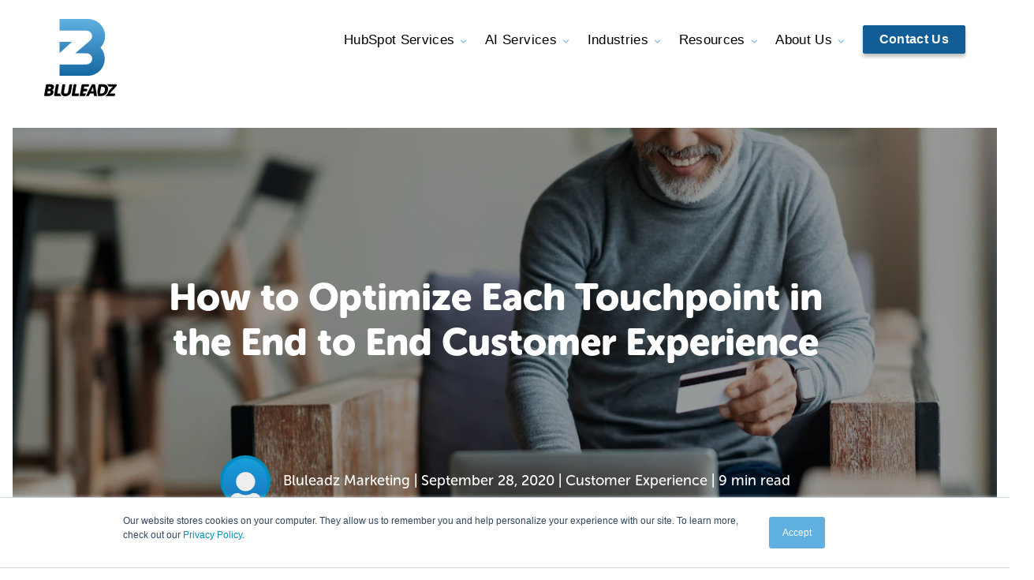

--- FILE ---
content_type: text/html; charset=UTF-8
request_url: https://www.bluleadz.com/blog/end-to-end-customer-experience-touchpoints
body_size: 30868
content:
<!doctype html><html lang="en"><head>
    <style>
#hs_cos_wrapper_module_15682274012124 .supporting-content strong {
  word-break: break-all;
}
.col-sidebar__offer > aside .hs-cta-wrapper {
  position: sticky;
  top: 18em;
}
/*   Snippet CSS     */
      
.post-body__container .jumplink-blog-box__container {
  width: 100%;
  padding: 0 !important;
  box-shadow: none !important;
  background-color: #F9F8F8;
  border: none !important;
  border-radius: .5em !important;
}
.featured-snippet-wrapper {
  border-radius: .5em;
  background-color: #F9F8F8;
}
.post-body__container .main-title {
  padding: 1em 2em 1em 2em;
  display: flex;
  justify-content: space-between;
  background-color: #60afe1;
  border-radius: .5em .5em 0 0;
  align-items: center;
  position: relative;
}
.post-body__container .main-title:after {
  content: '';
  background-image: url('https://www.bluleadz.com/hubfs/bz-brandmark-white.svg');
      height: 36px;
    width: 28px;
    position: absolute;
    right: 1em;
    top: 13px;
    background-size: contain;
    background-repeat: no-repeat;
    z-index: 2;
}
      @media(max-width: 767px) {
        .post-body__container .main-title:after {
          display: none;
        }
        .blog-post-2019 .jumplink-blog-box .dual-column .columnOne, .blog-post-2019 .jumplink-blog-box .dual-column .columnTwo {
          width: 100% !important;
        }
        .blog-post-2019 .jumplink-blog-box .main-content * {
          font-size: 1rem;
        }
      }
.post-body__container .main-title h2 {
    font-size: 22px !important;
    color: white !important;
    font-weight: 800;
    margin: 0 !important;
}
.featured-snippet-logo {
    height: 40px;
    width: auto;
}
.post-body__container .jumplink-blog-box__container .main-content {
  padding: 1em 2em .5em 2em;
  font-size: 14px;
}
.featured-snippet-content p {
  margin-top: 0;
}
      
.post-body__container .jumplink-blog-box__container .main-content ol, .post-body__container .jumplink-blog-box__container .main-content ul {
  padding-left: 1em;
}
.post-body__container .jumplink-blog-box__container .main-content ol li, .post-body__container .jumplink-blog-box__container .main-content ul li {
  margin-bottom: .5rem;
}
      

@media(max-width: 620px) {
  
  .featured-snippet-content.double-col ul, .featured-snippet-content.double-col ol {
    column-count: 1;
  }
  
}
      @media only screen and (min-width: 1200px) {
        .col-post {
          width: calc(100% - 540px) !important;
        }
      }
      @media only screen and (max-width: 767px) {
        .blog-post-2019 .blog-post-hero .post-author-image {
          width: 77px !important;
          height: 77px !important;
          min-height: 77px;
          max-height:77px;
          min-width:77px;
          max-width:77px;
          margin-bottom: 10px !important;
         }
        .blog-post-2019 .blog-post-hero .post-author-link-wrapper {
          display: flex;
          flex-direction:column;
          flex-wrap: wrap;
        }
        .col-sidebar__offer > aside .hs-cta-wrapper {
          position: relative;
        }
      }
      
      @media (min-width: 768px) {
        .blog-post-2019 .blog-post-hero {
          background-attachment: fixed;
        }
      }
      
      @media (max-width: 767px) {

        .wrapper--large.padding-top__large.padding-bottom__medium {
          padding-bottom: 1rem!important;
          padding-top: 3rem!important;
        }

        .blog-post-2019 .blog-post-hero h1 {
          font-size: 2.5rem !important;
        }
        .blog-post-2019 p.post-info {
          font-size: 0.88em !important;
        }
        
        .blog-post-2019 p span {
          font-size: 1em !important;
        }
        
      }
    </style>
    <meta charset="utf-8">
    <meta http-equiv="x-ua-compatible" content="ie=edge">
    <title>Blog | How to Optimize Each Touchpoint in the Customer Experience</title>
    <meta name="description" content="Learn how to make a customer journey map to begin optimizing the touchpoints in your customer journey to create a great end to end customer experience.">
    <link rel="stylesheet" href="https://www.bluleadz.com/hubfs/bz-bluleadz-2018/css/main.css?01212019">
<script>
  (function(d) {
    var config = {
      kitId: 'qlx8sgt',
      scriptTimeout: 3000,
      async: true
    },
    h=d.documentElement,t=setTimeout(function(){h.className=h.className.replace(/\bwf-loading\b/g,"")+" wf-inactive";},config.scriptTimeout),tk=d.createElement("script"),f=false,s=d.getElementsByTagName("script")[0],a;h.className+=" wf-loading";tk.src='https://use.typekit.net/'+config.kitId+'.js';tk.async=true;tk.onload=tk.onreadystatechange=function(){a=this.readyState;if(f||a&&a!="complete"&&a!="loaded")return;f=true;clearTimeout(t);try{Typekit.load(config)}catch(e){}};s.parentNode.insertBefore(tk,s)
  })(document);
</script>
<style>
body #hubspot-messages-iframe-container {
  z-index: 2000 !important;
}
.header-container {
	z-index: 1000;
}
  
/* SK: 2020 Header Shrink Update */
@media (max-width: 959px) {

  .about-page .about-us-text {
    padding: 0;
  }

  .main-nav-logo {
    max-width: 70px;
  }

  .main-nav-logo svg {
    max-width: 100%;
    height: auto !important;
    margin-bottom: -2em;
  }

  .main-nav-logo svg path:not(:first-of-type) {
    display: none;
  }

  .main-nav .mobile-nav-trigger svg {
    margin: 0;
  }

  .main-nav .mobile-nav-trigger {
    padding: 0.66em;
    margin-top: 0.88em;
  }

  .header {
    padding-top: 0;
    padding-bottom: 0;
  }
  
.header-curve svg {
  margin-top: -10px;
  margin-left: -840px;
  min-width: 1800px;
}
  
}
  
  .main-nav .mobile-nav {
    right: 1.75em;
  }
  
@media (min-width: 960px) {

  body .main-nav .hs-menu-wrapper:last-child .hs-item-has-children .hs-menu-children-wrapper {
    left: auto;
    left: initial;
  }

}
</style>
    

    <meta name="viewport" content="width=device-width, initial-scale=1">

    
    <meta property="og:description" content="Learn how to make a customer journey map to begin optimizing the touchpoints in your customer journey to create a great end to end customer experience.">
    <meta property="og:title" content="Blog | How to Optimize Each Touchpoint in the Customer Experience">
    <meta name="twitter:description" content="Learn how to make a customer journey map to begin optimizing the touchpoints in your customer journey to create a great end to end customer experience.">
    <meta name="twitter:title" content="Blog | How to Optimize Each Touchpoint in the Customer Experience">

    

    
  <script id="hs-search-input__valid-content-types" type="application/json">
    [
      
        "SITE_PAGE",
      
        "LANDING_PAGE",
      
        "BLOG_POST",
      
        "LISTING_PAGE",
      
        "KNOWLEDGE_ARTICLE",
      
        "HS_CASE_STUDY"
      
    ]
  </script>

    <style>
a.cta_button{-moz-box-sizing:content-box !important;-webkit-box-sizing:content-box !important;box-sizing:content-box !important;vertical-align:middle}.hs-breadcrumb-menu{list-style-type:none;margin:0px 0px 0px 0px;padding:0px 0px 0px 0px}.hs-breadcrumb-menu-item{float:left;padding:10px 0px 10px 10px}.hs-breadcrumb-menu-divider:before{content:'›';padding-left:10px}.hs-featured-image-link{border:0}.hs-featured-image{float:right;margin:0 0 20px 20px;max-width:50%}@media (max-width: 568px){.hs-featured-image{float:none;margin:0;width:100%;max-width:100%}}.hs-screen-reader-text{clip:rect(1px, 1px, 1px, 1px);height:1px;overflow:hidden;position:absolute !important;width:1px}
</style>

<link rel="stylesheet" href="https://www.bluleadz.com/hubfs/hub_generated/template_assets/1/29064077784/1744662448866/template_bz-2020-main.min.css">

<style>
		
</style>

<link rel="stylesheet" href="https://www.bluleadz.com/hubfs/hub_generated/module_assets/1/150817680430/1743292752091/module_Countdown_Banner.min.css">
<link rel="stylesheet" href="https://www.bluleadz.com/hubfs/hub_generated/module_assets/1/167265395114/1743292809539/module_2020_-_Toast_CTA_-_Global.min.css">
<link rel="stylesheet" href="https://www.bluleadz.com/hubfs/hub_generated/module_assets/1/116111693657/1759127142368/module_Header_with_Meganav.css">

	<style>
		
	</style>
	
<link rel="stylesheet" href="https://cdnjs.cloudflare.com/ajax/libs/font-awesome/6.4.0/css/all.min.css">
<link rel="stylesheet" href="https://www.bluleadz.com/hubfs/hub_generated/module_assets/1/13007381194/1743291917631/module_Blog_FAQ_-_Structured_Data.min.css">
<link rel="stylesheet" href="/hs/hsstatic/AsyncSupport/static-1.501/sass/comments_listing_asset.css">
<link rel="stylesheet" href="https://7052064.fs1.hubspotusercontent-na1.net/hubfs/7052064/hub_generated/module_assets/1/-2712622/1767723343102/module_search_input.min.css">
    

    
<!--  Added by GoogleAnalytics integration -->
<script>
var _hsp = window._hsp = window._hsp || [];
_hsp.push(['addPrivacyConsentListener', function(consent) { if (consent.allowed || (consent.categories && consent.categories.analytics)) {
  (function(i,s,o,g,r,a,m){i['GoogleAnalyticsObject']=r;i[r]=i[r]||function(){
  (i[r].q=i[r].q||[]).push(arguments)},i[r].l=1*new Date();a=s.createElement(o),
  m=s.getElementsByTagName(o)[0];a.async=1;a.src=g;m.parentNode.insertBefore(a,m)
})(window,document,'script','//www.google-analytics.com/analytics.js','ga');
  ga('create','UA-21050429-1','auto');
  ga('send','pageview');
}}]);
</script>

<!-- /Added by GoogleAnalytics integration -->

<!--  Added by GoogleAnalytics4 integration -->
<script>
var _hsp = window._hsp = window._hsp || [];
window.dataLayer = window.dataLayer || [];
function gtag(){dataLayer.push(arguments);}

var useGoogleConsentModeV2 = true;
var waitForUpdateMillis = 1000;


if (!window._hsGoogleConsentRunOnce) {
  window._hsGoogleConsentRunOnce = true;

  gtag('consent', 'default', {
    'ad_storage': 'denied',
    'analytics_storage': 'denied',
    'ad_user_data': 'denied',
    'ad_personalization': 'denied',
    'wait_for_update': waitForUpdateMillis
  });

  if (useGoogleConsentModeV2) {
    _hsp.push(['useGoogleConsentModeV2'])
  } else {
    _hsp.push(['addPrivacyConsentListener', function(consent){
      var hasAnalyticsConsent = consent && (consent.allowed || (consent.categories && consent.categories.analytics));
      var hasAdsConsent = consent && (consent.allowed || (consent.categories && consent.categories.advertisement));

      gtag('consent', 'update', {
        'ad_storage': hasAdsConsent ? 'granted' : 'denied',
        'analytics_storage': hasAnalyticsConsent ? 'granted' : 'denied',
        'ad_user_data': hasAdsConsent ? 'granted' : 'denied',
        'ad_personalization': hasAdsConsent ? 'granted' : 'denied'
      });
    }]);
  }
}

gtag('js', new Date());
gtag('set', 'developer_id.dZTQ1Zm', true);
gtag('config', 'G-DGRDM10SLM');
</script>
<script async src="https://www.googletagmanager.com/gtag/js?id=G-DGRDM10SLM"></script>

<!-- /Added by GoogleAnalytics4 integration -->


<link rel="apple-touch-icon" sizes="180x180" href="https://www.bluleadz.com/hubfs/bz-bluleadz-2018/img/favicons/apple-touch-icon.png">
<link rel="icon" type="image/png" sizes="32x32" href="https://www.bluleadz.com/hubfs/bz-bluleadz-2018/img/favicons/favicon-32x32.png">
<link rel="icon" type="image/png" sizes="16x16" href="https://www.bluleadz.com/hubfs/bz-bluleadz-2018/img/favicons/favicon-16x16.png">
<link rel="manifest" href="https://www.bluleadz.com/hubfs/bz-bluleadz-2018/img/favicons/site.webmanifest">
<link rel="mask-icon" href="https://www.bluleadz.com/hubfs/bz-bluleadz-2018/img/favicons/safari-pinned-tab.svg" color="#008cbf">
<link rel="shortcut icon" href="https://www.bluleadz.com/hubfs/bz-bluleadz-2018/img/favicons/favicon.ico">
<meta name="msapplication-TileColor" content="#008cbf">
<meta name="msapplication-config" content="https://www.bluleadz.com/hubfs/bz-bluleadz-2018/img/favicons/browserconfig.xml">
<meta name="theme-color" content="#ffffff">

<meta name="google-site-verification" content="V075bqwjolzBj-NX-JEErq_UOcO8eb-MdQM1qBg-tic">
<link rel="stylesheet" href="https://use.typekit.net/cqc8nan.css">

<!-- Facebook Pixel Code -->
<script>
  !function(f,b,e,v,n,t,s)
  {if(f.fbq)return;n=f.fbq=function(){n.callMethod?
  n.callMethod.apply(n,arguments):n.queue.push(arguments)};
  if(!f._fbq)f._fbq=n;n.push=n;n.loaded=!0;n.version='2.0';
  n.queue=[];t=b.createElement(e);t.async=!0;
  t.src=v;s=b.getElementsByTagName(e)[0];
  s.parentNode.insertBefore(t,s)}(window, document,'script',
  'https://connect.facebook.net/en_US/fbevents.js');
  fbq('init', '172061883552505');
  fbq('track', 'PageView');
</script>
<noscript>&lt;img  height="1" width="1" style="display:none" src="https://www.facebook.com/tr?id=172061883552505&amp;amp;ev=PageView&amp;amp;noscript=1"&gt;</noscript>
<!-- End Facebook Pixel Code -->

<script>

function getRandomInt(min, max) {

min = Math.ceil(min);

max = Math.floor(max);

return Math.floor(Math.random() * (max - min)) + min;

}

var random = getRandomInt(1,100);

if( random <= 50 ) {

document.cookie = "DriftPlaybook=A"

} else {

document.cookie = "DriftPlaybook=B"

}

</script>


<script type="application/ld+json">
{
  "@context":"http://schema.org",
  "@type":"Organization",
  "image": [
    "https://instagram.ftpa1-2.fna.fbcdn.net/vp/069c467baffc4e2abbbda005f635f9b1/5BD67FEF/t51.2885-15/sh0.08/e35/p640x640/37258128_834376373616866_8334711529144320000_n.jpg",
    "https://instagram.ftpa1-2.fna.fbcdn.net/vp/a2a480d505376cb372d88bfd26cae7dd/5BFAF13E/t51.2885-15/sh0.08/e35/p640x640/36160226_170003040532239_4908081913387810816_n.jpg",
    "https://instagram.ftpa1-2.fna.fbcdn.net/vp/3b7d22b4cc04e72e2e4b78462493a509/5BFD0077/t51.2885-15/sh0.08/e35/s640x640/36136198_222767955203760_6030091529048031232_n.jpg"
   ],
  "@id":"https://www.bluleadz.com/",
  "name":"Blueleadz",
  "address":{
    "@type":"PostalAddress",
    "streetAddress":"3030 N Rocky Point Dr W #600",
    "addressLocality":"Tampa",
    "addressRegion":"FL",
    "postalCode":"336074",
    "addressCountry":"US"
  },
  "url": "https://www.bluleadz.com",
  "logo": "https://www.bluleadz.com/hubfs/bluleadz.png",
  "sameAs": [
    "https://www.facebook.com/Bluleadz/",
    "https://twitter.com/bluleadz",
    "https://www.linkedin.com/company/bluleadz/",
    "https://www.instagram.com/bluleadz/",
    "http://m.me/bluleadz"
  ],
  "contactPoint": {
    "@type": "ContactPoint",
    "telephone": "+1-866-995-8720",
    "contactType": "Customer Service"
  },
  "potentialAction": [{
    "@type": "SearchAction",
    "target": "https://www.bluleadz.com/hs-search-results?term={search_term_string}",
    "query-input": "required name=search_term_string"
  }]
}
</script>
<style>
.hs-responsive-embed.hs-responsive-embed:before {
display: none !important
}
a[href*="https://giphy.com"] {
    text-align: center;
    display: block;
    background-color: #eee;
    border-radius: 9px;
    border-top-right-radius: 0;
    border-top-left-radius: 0;
    width: 480px;
    max-width: 100%;
    margin: 0 auto;
}
</style>

<!-- Google Tag Manager -->
<script>(function(w,d,s,l,i){w[l]=w[l]||[];w[l].push({'gtm.start':
new Date().getTime(),event:'gtm.js'});var f=d.getElementsByTagName(s)[0],
j=d.createElement(s),dl=l!='dataLayer'?'&l='+l:'';j.async=true;j.src=
'https://www.googletagmanager.com/gtm.js?id='+i+dl;f.parentNode.insertBefore(j,f);
})(window,document,'script','dataLayer','GTM-KFQ83PR');</script>
<!-- End Google Tag Manager -->

<style>
  body {
    font-weight: 300;
  }
</style>

<!-- clearbit -->
<script async src="https://tag.clearbitscripts.com/v1/pk_0c0910c42d6e0bd0c2e66c5b93ef6492/tags.js" referrerpolicy="strict-origin-when-cross-origin"></script>

<link rel="amphtml" href="https://www.bluleadz.com/blog/end-to-end-customer-experience-touchpoints?hs_amp=true">

<meta property="og:image" content="https://www.bluleadz.com/hubfs/smiling-customer-making-purchase-on-computer.jpeg">
<meta property="og:image:width" content="1500">
<meta property="og:image:height" content="1001">
<meta property="og:image:alt" content="happy customer making a purchase on his computer">
<meta name="twitter:image" content="https://www.bluleadz.com/hubfs/smiling-customer-making-purchase-on-computer.jpeg">
<meta name="twitter:image:alt" content="happy customer making a purchase on his computer">

<meta property="og:url" content="https://www.bluleadz.com/blog/end-to-end-customer-experience-touchpoints">
<meta name="twitter:card" content="summary_large_image">

<link rel="canonical" href="https://www.bluleadz.com/blog/end-to-end-customer-experience-touchpoints">

<meta property="og:type" content="article">
<link rel="alternate" type="application/rss+xml" href="https://www.bluleadz.com/blog/rss.xml">
<meta name="twitter:domain" content="www.bluleadz.com">
<meta name="twitter:site" content="@Bluleadz">
<script src="//platform.linkedin.com/in.js" type="text/javascript">
    lang: en_US
</script>

<meta http-equiv="content-language" content="en-us">







    
    
    
    
    

    
    
    
    
    <script type="application/ld+json">
            {
                "@context":"http://schema.org",
                "@graph":[
                    {
                        "@type":"NewsArticle",
                        "headline":"How to Optimize Each Touchpoint in the End to End Customer Experience",
                        "image":"https://www.bluleadz.com/hubfs/smiling-customer-making-purchase-on-computer.jpeg",
                        "URL": "https://www.bluleadz.com/blog/end-to-end-customer-experience-touchpoints",
                        "datePublished": "2020-09-28T10:45:00-05:00",
                        "dateModified": "2024-07-01T17:21:04-05:00",
                        "publisher":{
                            "@type":"Organization",
                            "name":"Bluleadz",
                            "logo":{
                                "@type":"ImageObject",
                                "url":"https://www.bluleadz.com/hubfs/BZ_Logo.png"
                            }
                        },
                         "author": {
                            "@type": "Person",
                            "name": "Erika Giles"
                          },
                        "articleBody":"Learn how to make a customer journey map to begin optimizing the touchpoints in your customer journey to create a great end to end customer experience.",
                        "mainEntityOfPage": {
                          "@type": "WebPage",
                          "@id": "https://google.com/article"
                        }
                    }
                ]
            }
    </script>
  <meta name="generator" content="HubSpot"></head>
  
<body class="blog-post-2019   hs-content-id-35096832751 hs-blog-post hs-content-path-blog-end-to-end-customer-experience-touchpoints hs-content-name-how-to-optimize-each-touchpoint-in-the-end-to-end- hs-blog-name-inbound-marketing-blog hs-blog-id-242398015">
  <div style="display:none !important;"><span id="hs_cos_wrapper_custom_post_code" class="hs_cos_wrapper hs_cos_wrapper_widget hs_cos_wrapper_type_raw_html" style="" data-hs-cos-general-type="widget" data-hs-cos-type="raw_html"></span></div>
  
  <header class="header-container">
    <div id="hs_cos_wrapper_bz_site_header_options" class="hs_cos_wrapper hs_cos_wrapper_widget hs_cos_wrapper_type_module" style="" data-hs-cos-general-type="widget" data-hs-cos-type="module"></div>
<div id="hs_cos_wrapper_bz_site_banner" class="hs_cos_wrapper hs_cos_wrapper_widget hs_cos_wrapper_type_module" style="" data-hs-cos-general-type="widget" data-hs-cos-type="module"></div>
<div id="hs_cos_wrapper_module_17156133169982" class="hs_cos_wrapper hs_cos_wrapper_widget hs_cos_wrapper_type_module" style="" data-hs-cos-general-type="widget" data-hs-cos-type="module">
<div class="toast-bar
            toast-bar--bg-orange-red
            js-toast">
  <div class="wrapper
              toast-bar-grid">
    
    <div class="toast-bar-grid__item
                toast-bar-grid__item--message
                toast-bar__message">
      Identify specific AI use cases for your brand, find your gaps &amp; improve your AI strategy. Start with our AI quiz!
    </div>
   
    
    
    
      
      
      
      
      
        
      
      <a href="https://offers.bluleadz.com/free-ai-readiness-grader" target="_blank" rel="noopener" class="toast-bar-grid__item
                     toast-bar-grid__item--button
                     toast-bar__button
                     button
                     button--white">
        Get My Free Custom AI Report
      </a>
   
    
    
    
  </div>
</div>
</div>
<div id="hs_cos_wrapper_bz_site_header" class="hs_cos_wrapper hs_cos_wrapper_widget hs_cos_wrapper_type_module" style="" data-hs-cos-general-type="widget" data-hs-cos-type="module">
	
	
	
	
	
	
	
	
	
	

	
	<header class="site-header">
		<div class="site-header__main ">
			<div class="wrapper">
				<div class="site-header__logo">
					<a href="/" class="site-header__logo--link">
						<svg xmlns="http://www.w3.org/2000/svg" viewbox="0 0 733 780.05" class="site-header__logo--image">
							<title>Bluleadz Inbound Marketing</title>
							<defs>
								<lineargradient id="bz" x1="385.5" x2="385.5" y2="573.8" gradientunits="userSpaceOnUse">
								<stop offset="0" stop-color="#60b0e2" />
								<stop offset="1" stop-color="#1468a1" />
								</lineargradient>
							</defs>
							<path class="bz-icon" fill="url(#bz)" d="M156.09 230.53h-.17V343.3l.17-.15v.16l125.48-112.78zM314.15 346h114.73a56.52 56.52 0 0 1 56.35 56.36 56.51 56.51 0 0 1-56.35 56.35h-273V573.8h283.7c94.79 0 172.36-77.57 172.36-172.36a171.53 171.53 0 0 0-42.3-112.77 171.64 171.64 0 0 0 45.44-116.3C615.08 77.56 537.52 0 442.72 0H156.09v117.81H428a56.53 56.53 0 0 1 56.36 56.36 56.28 56.28 0 0 1-19.75 42.76z" />
							<g class="bz-text">
								<path d="M68.36 693.7c-1 5.69-5.12 11-12.49 11h-15l3.74-21.25h14.51c7.86 0 10.22 4.68 9.24 10.21m-3.54 46.69c-1.18 6.69-6.4 12.55-14.93 12.55H32.32l4.36-24.77h17.74c8.53 0 11.58 5.52 10.4 12.22m30.09-2.65c-.2-9.61-3.38-18.71-14.48-22.29l.06-.33c10-5.19 16.6-15.4 18.37-25.44 3.63-20.58-11.22-31.29-35.15-31.29h-34.8c-6 0-9.77 3.17-10.83 9.2L.23 768.84c-1.06 6 1.55 9.2 7.58 9.2h34.81c22.08 0 43.87-8.25 50.54-30.37a36 36 0 0 0 1.75-9.93zm80.33 40.3a43.31 43.31 0 0 1-13.78-22.53c-.21-.85-.4-1.71-.56-2.57h-28.65l15-85.35c.9-5.08-2.49-9.2-7.58-9.2h-10.84a11.45 11.45 0 0 0-10.82 9.2l-17.85 101.29c-.9 5.08 2.49 9.2 7.58 9.2zm96.17-44l11.71-66.44c1.07-6-1.55-9.2-7.58-9.2h-10.87c-6 0-9.77 3.18-10.83 9.2L242.12 734c-2.21 12.55-11.59 19.24-24.14 19.24s-19.57-6.69-17.36-19.24l11.72-66.44c1.06-6-1.56-9.2-7.58-9.2h-10.88c-6 0-9.77 3.18-10.83 9.2L171.34 734a45.13 45.13 0 0 0 .37 18.9 33.19 33.19 0 0 0 7 13.67c7.27 8.46 19.17 13.45 34.73 13.45 30.12 0 53.23-19.08 58-46m39.02 18.92l15.06-85.35c1.06-6-1.56-9.2-7.59-9.2h-10.88c-6 0-9.76 3.18-10.82 9.2l-17.85 101.24c-1.06 6 1.55 9.21 7.58 9.21l61.47-.11 4.39-24.93zm343.02-26.74c-4.42 18-13.62 33.19-26.87 44.08a75.76 75.76 0 0 1-11.42 7.72h89.72a11.48 11.48 0 0 0 10.83-9.21l1.18-6.69c.9-5.08-2.5-9.21-7.58-9.21l-47.22.17 64.47-71.45a21.39 21.39 0 0 0 5.72-11.55l.47-2.68c1-5.85-1.58-9-7.61-9h-91.83a48.86 48.86 0 0 1 19.52 25.11l40-.17z" />
								<path d="M575.54 683.49h12.05c19.75 0 30.57 11.71 26.56 34.47-4 22.93-18.55 35-38.8 35H563.3zm68.9 34.51c6.64-37.65-13.59-59.57-51.25-59.57h-33.3c-6 0-9.76 3.18-10.83 9.2l-11.76 66.73 7.32 43.64h27.47c37.66 0 65.71-22.43 72.35-60.08m-221.65 35.02h-30.94l4-22.6h27.28a11.45 11.45 0 0 0 10.82-9.2l1.18-6.7c.9-5.08-2.5-9.2-7.58-9.2h-27.28l3.83-21.75h36.48a11.45 11.45 0 0 0 10.82-9.2l1.19-6.7c.9-5.08-2.5-9.2-7.58-9.2h-56.57a11.45 11.45 0 0 0-10.82 9.2L358.14 778h51.78zm74.89-23.43h-23.59l19.45-43.84h.33zM422 777.62l21.43.42c5.36 0 9.14-2.51 11.57-7.7l8.09-17.4h37.32l1.94 17.4c.76 5.19 3.67 7.7 9 7.7l22.48-.21-18.74-111.91c-.76-5.19-3.69-7.53-9.05-7.53H491c-5.36 0-9.12 2.34-11.7 7.53z" />
							</g>		
						</svg>
					</a>
				</div>
				<div class="site-header__hamburger">
					<label for="show_menu" class="site-header__hamburger--icon hs-button">
						<i class="fa-solid fa-bars"></i>
					</label>
				</div>
				<input type="checkbox" id="show_menu">
				<div class="site-header__menu">
					<nav class="hs-menu__nav" aria-label="Main menu">
						<ul class="hs-menu__list active-branch">
							
		
	
		
	
		
			
			
			
			
			
			
			
			

			
			

			
			

			

			

			<li class="hs-menu__item hs-menu__depth-1 hs-item__has-children" data-name="hubspot-services">
				
				
					
						<span class="hs-menu__link" href="#" aria-haspopup="true" aria-expanded="false">HubSpot Services</span>
					
				
				
					
						<div class="hs-item__meganav">
							<div class="hs-item__meganav--wrapper">
								<ul class="hs-item__meganav--list">
									
									
										
			
			
			
			
			
			
			

			
			

			
			

			

			

			<li class="hs-menu__item hs-menu__depth-2 hs-item__has-children" data-name="hubspot-services">
				
				
					
						<span class="hs-menu__link" href="#" aria-haspopup="true" aria-expanded="false"><span class="heading">HubSpot Services</span> <span class="description">Explore our HubSpot services that support your setup, optimization, and ongoing growth in the platform.</span></span>
					
				
				
					
						<ul class="hs-item__list">
							
							
								
			
			
			
			
			
			
			

			
			

			
			

			
				
			

			
				
			

			<li class="hs-menu__item hs-menu__depth-3 hs-item__has-icon" data-name="implementation">
				
					<span class="icon"><svg xmlns="http://www.w3.org/2000/svg" viewbox="0 0 27 28"><path d="m19.61,20.18c-2.07-.02-3.73-1.72-3.71-3.79s1.72-3.73,3.79-3.71c2.06.02,3.71,1.69,3.71,3.75-.01,2.08-1.71,3.76-3.79,3.75h0m1.14-10.96v-3.33c.91-.41,1.49-1.32,1.5-2.31v-.08c-.01-1.42-1.17-2.57-2.59-2.56h-.08c-1.42,0-2.58,1.14-2.59,2.56v.08c0,1,.59,1.9,1.5,2.31v3.33c-1.28.19-2.48.72-3.49,1.52L5.74,3.62c.06-.24.1-.48.1-.72C5.83,1.29,4.53,0,2.92,0,1.32,0,.01,1.28,0,2.89c0,1.61,1.31,2.9,2.91,2.9.51,0,1-.13,1.44-.39l9.1,7c-1.68,2.5-1.63,5.77.11,8.22l-2.77,2.74c-1.26-.36-2.57.37-2.93,1.62-.36,1.26.37,2.57,1.62,2.93,1.26.36,2.57-.37,2.93-1.62.06-.22.09-.44.09-.66,0-.23-.04-.46-.11-.68l2.74-2.71c3.19,2.5,7.8,1.94,10.3-1.24s1.94-7.8-1.24-10.3c-1-.79-2.19-1.3-3.45-1.48" /></svg></span>
				
				
					<a href="https://www.bluleadz.com/hubspot-implementation-services" class="hs-menu__link">Implementation</a>
				
				
			</li>
		
							
								
			
			
			
			
			
			
			

			
			

			
			

			
				
			

			
				
			

			<li class="hs-menu__item hs-menu__depth-3 hs-item__has-icon" data-name="onboarding">
				
					<span class="icon"><svg xmlns="http://www.w3.org/2000/svg" viewbox="0 0 27 28"><path d="m19.61,20.18c-2.07-.02-3.73-1.72-3.71-3.79s1.72-3.73,3.79-3.71c2.06.02,3.71,1.69,3.71,3.75-.01,2.08-1.71,3.76-3.79,3.75h0m1.14-10.96v-3.33c.91-.41,1.49-1.32,1.5-2.31v-.08c-.01-1.42-1.17-2.57-2.59-2.56h-.08c-1.42,0-2.58,1.14-2.59,2.56v.08c0,1,.59,1.9,1.5,2.31v3.33c-1.28.19-2.48.72-3.49,1.52L5.74,3.62c.06-.24.1-.48.1-.72C5.83,1.29,4.53,0,2.92,0,1.32,0,.01,1.28,0,2.89c0,1.61,1.31,2.9,2.91,2.9.51,0,1-.13,1.44-.39l9.1,7c-1.68,2.5-1.63,5.77.11,8.22l-2.77,2.74c-1.26-.36-2.57.37-2.93,1.62-.36,1.26.37,2.57,1.62,2.93,1.26.36,2.57-.37,2.93-1.62.06-.22.09-.44.09-.66,0-.23-.04-.46-.11-.68l2.74-2.71c3.19,2.5,7.8,1.94,10.3-1.24s1.94-7.8-1.24-10.3c-1-.79-2.19-1.3-3.45-1.48" /></svg></span>
				
				
					<a href="https://www.bluleadz.com/hubspot-onboarding-services" class="hs-menu__link">Onboarding</a>
				
				
			</li>
		
							
								
			
			
			
			
			
			
			

			
			

			
			

			
				
			

			
				
			

			<li class="hs-menu__item hs-menu__depth-3 hs-item__has-icon" data-name="managed-services">
				
					<span class="icon"><svg xmlns="http://www.w3.org/2000/svg" viewbox="0 0 16.8 12.79"><defs><style>.gradient-1{fill:#ff5c35;}.gradient-2{fill:url(#linear-gradient);}</style><lineargradient id="linear-gradient" x1="-274.48" y1="372.29" x2="-273.93" y2="372.87" gradienttransform="translate(3713.1 4757.77) scale(13.51 -12.75)" gradientunits="userSpaceOnUse"><stop offset=".18" stop-color="#ff5c35" /><stop offset=".28" stop-color="#ff653b" /><stop offset=".44" stop-color="#ff7d4b" /><stop offset=".64" stop-color="#ffa564" /><stop offset=".65" stop-color="#ffa766" /></lineargradient></defs><path class="gradient-1" d="m1.11,6.24c-1.44-1.39-1.48-3.69-.09-5.13,1.39-1.44,3.69-1.48,5.13-.09.03.03.06.06.09.09l7.31,7.31-3.84,3.84c-.71.71-1.87.71-2.58,0,0,0,0,0,0,0L1.11,6.24Z" /><path class="gradient-2" d="m3.29,8.42L10.6,1.11c1.42-1.42,3.71-1.42,5.13,0,1.42,1.42,1.42,3.71,0,5.13h0l-6.02,6.02c-.71.71-1.87.71-2.58,0,0,0,0,0,0,0l-3.84-3.84Z" /><path class="gradient-1" d="m13.17,7.3c2,0,3.63-1.62,3.63-3.63S15.17.04,13.17.04s-3.63,1.62-3.63,3.63,1.62,3.63,3.63,3.63h0Z" /></svg></span>
				
				
					<a href="https://www.bluleadz.com/hubspot-management-services" class="hs-menu__link">Managed Services</a>
				
				
			</li>
		
							
								
			
			
			
			
			
			
			

			
			

			
			

			
				
			

			
				
			

			<li class="hs-menu__item hs-menu__depth-3 hs-item__has-icon" data-name="design-development">
				
					<span class="icon"><svg version="1.1" id="Layer_1" xmlns="http://www.w3.org/2000/svg" x="0" y="0" viewbox="0 0 13.5 11.6" xml:space="preserve"><style>.st1{fill:url(#SVGID_00000126287961215012890670000017931103960264253111_)}</style><lineargradient id="SVGID_1_" gradientunits="userSpaceOnUse" x1=".157" y1="5.335" x2="13.303" y2="5.335" gradienttransform="matrix(1 0 0 -1 0 14.064)"><stop offset=".01" stop-color="#ff5c35" /><stop offset=".64" stop-color="#ffa766" /></lineargradient><path d="M10.9 11.1H2.5C1.2 11.1.1 10 .1 8.7s1.1-2.4 2.4-2.4h8.4c1.3 0 2.4 1.1 2.4 2.4s-1.1 2.4-2.4 2.4z" fill="url(#SVGID_1_)" /><lineargradient id="SVGID_00000173870456875009028010000002165507622018852481_" gradientunits="userSpaceOnUse" x1=".157" y1="11.31" x2="13.303" y2="11.31" gradienttransform="matrix(1 0 0 -1 0 14.064)"><stop offset="0" stop-color="#ff5c35" /><stop offset="1" stop-color="#ffa766" /></lineargradient><path d="M10.9 5.1H8.5C7.2 5.1 6.1 4 6.1 2.7S7.2.3 8.5.3h2.4c1.3 0 2.4 1.1 2.4 2.4s-1.1 2.4-2.4 2.4zM2.5.4C1.2.4.1 1.5.1 2.8s1.1 2.4 2.4 2.4 2.4-1.1 2.4-2.4S3.9.4 2.5.4z" fill="url(#SVGID_00000173870456875009028010000002165507622018852481_)" /></svg></span>
				
				
					<a href="https://www.bluleadz.com/hubspot-website-design" class="hs-menu__link">Design &amp; Development</a>
				
				
			</li>
		
							
								
			
			
			
			
			
			
			

			
			

			
			

			
				
			

			
				
			

			<li class="hs-menu__item hs-menu__depth-3 hs-item__has-icon" data-name="crm-migration-integration">
				
					<span class="icon"><svg xmlns="http://www.w3.org/2000/svg" viewbox="0 0 51.58 37.6"><defs><style>.gears-path { stroke-linecap: round; stroke-miterlimit: 10; stroke-width: 1.6px; }</style></defs><path class="gears-path no-fill stroke" d="m25.71,13.89l-2.23-2.18c-.33-.33-.87-.32-1.2.01,0,0,0,0,0,0l-1.77,1.81c-.26.27-.67.33-1,.16-.57-.3-1.17-.54-1.78-.72-.36-.1-.6-.43-.61-.8l-.02-2.53c0-.47-.39-.84-.85-.84l-3.12.03c-.47,0-.84.39-.84.85l.02,2.53c0,.37-.24.71-.6.82-.66.21-1.29.48-1.89.82-.32.18-.73.13-1-.12l-1.83-1.75c-.34-.32-.87-.31-1.2.02h0s-2.16,2.25-2.16,2.25c-.32.34-.31.87.02,1.2,0,0,0,0,0,0l1.83,1.75c.27.26.34.66.17.99-.29.57-.52,1.17-.7,1.79-.1.36-.43.61-.8.62l-2.53.05c-.47,0-.84.4-.83.86l.06,3.12c0,.47.39.84.86.83,0,0,0,0,0,0l2.53-.05c.37,0,.71.23.82.59.2.61.46,1.2.77,1.76.18.33.13.73-.13,1l-1.76,1.82c-.33.34-.32.87.02,1.2,0,0,0,0,0,0l2.25,2.17c.34.33.87.32,1.2-.02,0,0,0,0,0,0l1.77-1.83c.26-.27.66-.33.99-.17.57.29,1.17.52,1.78.7.36.1.61.43.61.8l.04,2.53c0,.47.39.84.86.83,0,0,0,0,0,0l3.12-.05c.47,0,.84-.39.83-.86,0,0,0,0,0,0l-.04-2.53c0-.37.23-.7.59-.82.61-.2,1.2-.45,1.76-.76.33-.18.73-.13,1,.13l1.81,1.76c.34.33.87.32,1.2-.02,0,0,0,0,0,0l2.17-2.24c.33-.34.32-.87-.02-1.2,0,0,0,0,0,0l-1.81-1.76c-.27-.26-.33-.67-.16-1,.29-.57.53-1.17.71-1.78.1-.36.43-.61.8-.61l2.53-.03c.46,0,.83-.39.83-.85l-.04-3.12c0-.47-.39-.84-.86-.84,0,0,0,0,0,0l-2.53.03c-.38,0-.71-.24-.82-.6-.2-.61-.45-1.2-.75-1.76-.18-.33-.13-.73.13-1l1.77-1.81c.33-.33.32-.87-.01-1.2,0,0,0,0,0,0h.01Z" /><path class="gears-path no-fill stroke" d="m14.7,28.86c3.18-.08,5.7-2.73,5.62-5.91-.08-3.18-2.73-5.7-5.91-5.62-3.17.08-5.69,2.71-5.62,5.89.07,3.19,2.72,5.71,5.91,5.64,0,0,0,0,0,0Z" /><path class="gears-path no-fill stroke" d="m49.41,8.04l-1.09-2.24c-.16-.33-.56-.47-.9-.31l-1.82.88c-.27.13-.59.07-.79-.15-.35-.37-.73-.72-1.14-1.02-.24-.18-.34-.49-.24-.77l.67-1.91c.12-.35-.06-.74-.42-.86l-2.35-.82c-.35-.12-.74.06-.86.42l-.67,1.91c-.1.28-.37.47-.67.45-.55-.02-1.1.01-1.64.1-.29.05-.59-.1-.72-.36l-.9-1.81c-.17-.33-.57-.47-.91-.3,0,0,0,0,0,0l-2.23,1.11c-.33.17-.47.57-.3.91,0,0,0,0,0,0l.9,1.81c.13.27.08.59-.14.79-.37.35-.71.74-1.01,1.16-.17.24-.48.34-.76.25l-1.91-.64c-.35-.12-.74.07-.86.42l-.79,2.36c-.12.35.07.74.42.86l1.92.64c.28.1.47.36.46.66-.01.51.02,1.02.1,1.53.05.29-.1.58-.37.72l-1.81.89c-.33.17-.47.57-.31.91,0,0,0,0,0,0l1.1,2.23c.17.33.57.47.9.31l1.81-.89c.27-.13.59-.07.79.15.35.37.74.71,1.15,1.01.24.17.34.49.25.77l-.65,1.91c-.12.35.07.74.42.86l2.36.8c.35.12.74-.07.86-.42l.65-1.91c.1-.28.37-.47.66-.46.51.01,1.02-.02,1.53-.1.29-.05.58.1.71.37l.89,1.82c.16.33.57.47.9.31l2.24-1.09c.34-.17.47-.57.31-.91l-.89-1.82c-.13-.27-.07-.59.15-.79.37-.35.71-.73,1.01-1.15.17-.24.49-.34.77-.24l1.91.66c.35.12.74-.07.86-.42,0,0,0,0,0,0l.81-2.35c.12-.35-.07-.74-.42-.86l-1.91-.66c-.28-.1-.47-.37-.46-.67.02-.51-.01-1.02-.09-1.52-.05-.29.1-.59.37-.72l1.82-.88c.33-.16.47-.56.31-.9h0Z" /><path class="gears-path no-fill stroke" d="m42.39,10.02c.98,1.98.18,4.38-1.8,5.36s-4.38.18-5.36-1.8c-.98-1.98-.18-4.38,1.8-5.36,0,0,0,0,0,0,1.98-.98,4.38-.18,5.36,1.8Z" /></svg></span>
				
				
					<a href="https://www.bluleadz.com/hubspot-crm-migration-integration-services" class="hs-menu__link">CRM Migration &amp; Integration</a>
				
				
			</li>
		
							
								
			
			
			
			
			
			
			

			
			

			
			

			
				
			

			
				
			

			<li class="hs-menu__item hs-menu__depth-3 hs-item__has-icon" data-name="free-portal-audit">
				
					<span class="icon"><svg xmlns="http://www.w3.org/2000/svg" viewbox="0 0 43.28 43.68"><defs><style>.training-path { stroke-linecap: round; stroke-linejoin: round; stroke-width: 1.6px; }</style></defs><path class="training-path no-fill stroke" d="m36.84,34.76c0,.88-.71,1.6-1.59,1.62H6.24c-.89-.01-1.6-.73-1.59-1.62V15.45c0-.89.7-1.61,1.59-1.62h11.19" /><path class="training-path no-fill stroke" d="m36.84,22.39v12.37c0,.88-.71,1.6-1.59,1.62H6.24c-.88-.02-1.59-.74-1.59-1.62" /><path class="training-path no-fill stroke" d="m36.59,36.49l4.06,5.83" /><path class="training-path no-fill stroke" d="m40.65,42.32c.18.24-.28.55-.6.55" /><path class="training-path no-fill stroke" d="m40.06,42.88H1.43c-.31,0-.77-.3-.59-.55l4.06-5.83" /><path class="training-path no-fill stroke" d="m19.03,24.44c-.45,1.67-1.69,2.88-2.86,2.94-1.18-.06-2.42-1.28-2.86-2.96l-.22.04c-.26.03-.49-.15-.53-.4,0,0,0,0,0,0l-.22-1.48c-.04-.26.13-.51.38-.56l.16-.03c-.07-.24-.11-.49-.11-.74v-.55c-.03-1.3.99-2.39,2.29-2.43h.28s0-.09.02-.13c.14-.39,1.08-.38,2.1.03.21.08.41.18.6.29.87.4,1.42,1.28,1.41,2.24v.54c0,.25-.04.5-.11.74l.16.03c.26.05.43.3.38.56l-.22,1.48c-.03.26-.26.44-.52.41,0,0,0,0,0,0l-.13-.02h0Z" /><path class="training-path no-fill stroke" d="m8.09,35.81l-.41-3.87v-.42c0-.93.88-1.46,1.62-1.62,1.39-.25,2.74-.7,4.01-1.32h.05" /><path class="training-path no-fill stroke" d="m19,28.57h.05c1.27.63,2.62,1.08,4.01,1.33.74.16,1.62.69,1.62,1.62v.42l-.41,3.87" /><path class="training-path no-fill stroke" d="m31.3.8c6.18,0,11.18,4.31,11.18,9.62s-5.01,9.62-11.19,9.62c-1.19,0-2.38-.16-3.53-.49-1.24,1.12-2.67,2.02-4.22,2.67l-.02-4.88c-2.12-1.68-3.37-4.22-3.41-6.92,0-5.31,5.01-9.62,11.18-9.62Z" /><path class="training-path no-fill stroke" d="m25,8.81h12.6" /><path class="training-path no-fill stroke" d="m25,12.54h8.79" /></svg></span>
				
				
					<a href="https://offers.bluleadz.com/free-hubspot-audit" class="hs-menu__link">Free Portal Audit</a>
				
				
			</li>
		
							
								
			
			
			
			
			
			
			

			
			

			
			

			
				
			

			
				
			

			<li class="hs-menu__item hs-menu__depth-3 hs-item__has-icon" data-name="loop-marketing-services">
				
					<span class="icon"><svg xmlns="http://www.w3.org/2000/svg" viewbox="0 0 27 28"><path d="m19.61,20.18c-2.07-.02-3.73-1.72-3.71-3.79s1.72-3.73,3.79-3.71c2.06.02,3.71,1.69,3.71,3.75-.01,2.08-1.71,3.76-3.79,3.75h0m1.14-10.96v-3.33c.91-.41,1.49-1.32,1.5-2.31v-.08c-.01-1.42-1.17-2.57-2.59-2.56h-.08c-1.42,0-2.58,1.14-2.59,2.56v.08c0,1,.59,1.9,1.5,2.31v3.33c-1.28.19-2.48.72-3.49,1.52L5.74,3.62c.06-.24.1-.48.1-.72C5.83,1.29,4.53,0,2.92,0,1.32,0,.01,1.28,0,2.89c0,1.61,1.31,2.9,2.91,2.9.51,0,1-.13,1.44-.39l9.1,7c-1.68,2.5-1.63,5.77.11,8.22l-2.77,2.74c-1.26-.36-2.57.37-2.93,1.62-.36,1.26.37,2.57,1.62,2.93,1.26.36,2.57-.37,2.93-1.62.06-.22.09-.44.09-.66,0-.23-.04-.46-.11-.68l2.74-2.71c3.19,2.5,7.8,1.94,10.3-1.24s1.94-7.8-1.24-10.3c-1-.79-2.19-1.3-3.45-1.48" /></svg></span>
				
				
					<a href="https://www.bluleadz.com/loop-marketing-services" class="hs-menu__link">Loop Marketing Services</a>
				
				
			</li>
		
							
						</ul>
					
				
			</li>
		
									
								</ul>
								
							</div>
						</div>
					
				
			</li>
		
		
			
			
			
			
			
			
			
			

			
			

			
			

			

			

			<li class="hs-menu__item hs-menu__depth-1 hs-item__has-children" data-name="ai-services">
				
				
					
						<span class="hs-menu__link" href="#" aria-haspopup="true" aria-expanded="false">AI Services</span>
					
				
				
					
						<div class="hs-item__meganav">
							<div class="hs-item__meganav--wrapper">
								<ul class="hs-item__meganav--list">
									
									
										
			
			
			
			
			
			
			

			
			

			
			

			

			

			<li class="hs-menu__item hs-menu__depth-2 hs-item__has-children" data-name="ai-services-overview">
				
				
					<a href="https://www.bluleadz.com/ai-solutions" class="hs-menu__link" aria-haspopup="true" aria-expanded="false"><span class="heading">AI Services Overview</span> <span class="description">Master AI adoption and governance to drive efficiencies in a safe, controlled manner across your entire organization.</span></a>
				
				
					
						<ul class="hs-item__list">
							
							
								
			
			
			
			
			
			
			

			
			

			
			

			

			

			<li class="hs-menu__item hs-menu__depth-3" data-name="breeze-ai-bootcamp">
				
				
					<a href="https://www.bluleadz.com/breeze-ai-bootcamp" class="hs-menu__link">Breeze AI Bootcamp</a>
				
				
			</li>
		
							
								
			
			
			
			
			
			
			

			
			

			
			

			

			

			<li class="hs-menu__item hs-menu__depth-3" data-name="ai-onboarding">
				
				
					<a href="https://www.bluleadz.com/ai-onboarding" class="hs-menu__link">AI Onboarding</a>
				
				
			</li>
		
							
								
			
			
			
			
			
			
			

			
			

			
			

			

			

			<li class="hs-menu__item hs-menu__depth-3" data-name="custom-ai-agents">
				
				
					<a href="https://www.bluleadz.com/custom-ai-agent-development" class="hs-menu__link">Custom AI Agents</a>
				
				
			</li>
		
							
						</ul>
					
				
			</li>
		
									
										
			
			
			
			
			
			
			

			
			

			
			

			

			

			<li class="hs-menu__item hs-menu__depth-2 hs-item__has-children" data-name="free-ai-resources">
				
				
					
						<span class="hs-menu__link" href="#" aria-haspopup="true" aria-expanded="false"><span class="heading">Free AI Resources</span></span>
					
				
				
					
						<ul class="hs-item__list">
							
							
								
			
			
			
			
			
			
			

			
			

			
			

			
							
      

			
				
			

			<li class="hs-menu__item hs-menu__depth-3 hs-item__has-icon" data-name="ai-readiness-utilization-grader">
				
					<span class="icon"><svg xmlns="http://www.w3.org/2000/svg" viewbox="0 0 512 512"><path d="M176 24c0-13.3-10.7-24-24-24s-24 10.7-24 24l0 40c-35.3 0-64 28.7-64 64l-40 0c-13.3 0-24 10.7-24 24s10.7 24 24 24l40 0 0 56-40 0c-13.3 0-24 10.7-24 24s10.7 24 24 24l40 0 0 56-40 0c-13.3 0-24 10.7-24 24s10.7 24 24 24l40 0c0 35.3 28.7 64 64 64l0 40c0 13.3 10.7 24 24 24s24-10.7 24-24l0-40 56 0 0 40c0 13.3 10.7 24 24 24s24-10.7 24-24l0-40 56 0 0 40c0 13.3 10.7 24 24 24s24-10.7 24-24l0-40c35.3 0 64-28.7 64-64l40 0c13.3 0 24-10.7 24-24s-10.7-24-24-24l-40 0 0-56 40 0c13.3 0 24-10.7 24-24s-10.7-24-24-24l-40 0 0-56 40 0c13.3 0 24-10.7 24-24s-10.7-24-24-24l-40 0c0-35.3-28.7-64-64-64l0-40c0-13.3-10.7-24-24-24s-24 10.7-24 24l0 40-56 0 0-40c0-13.3-10.7-24-24-24s-24 10.7-24 24l0 40-56 0 0-40zm32 152c6.4 0 12.1 3.8 14.7 9.6l42 96 14 32c3.5 8.1-.1 17.5-8.2 21.1s-17.5-.2-21.1-8.2L239.5 304l-63.1 0-9.8 22.4c-3.5 8.1-13 11.8-21.1 8.2s-11.8-13-8.2-21.1l14-32 42-96c2.5-5.8 8.3-9.6 14.7-9.6zm17.5 96L208 231.9 190.5 272l35.1 0zM336 176c8.8 0 16 7.2 16 16l0 128c0 8.8-7.2 16-16 16s-16-7.2-16-16l0-128c0-8.8 7.2-16 16-16z" /></svg></span>
				
				
					<a href="https://offers.bluleadz.com/free-ai-readiness-grader" class="hs-menu__link" target="_blank">AI Readiness &amp; Utilization Grader <span class="description">See your team's AI health score and get a free custom report to guide your brand's AI growth journey. </span></a>
				
				
			</li>
		
							
						</ul>
					
				
			</li>
		
									
								</ul>
								
							</div>
						</div>
					
				
			</li>
		
		
			
			
			
			
			
			
			
			

			
			

			
			

			

			

			<li class="hs-menu__item hs-menu__depth-1 hs-item__has-children" data-name="industries">
				
				
					
						<span class="hs-menu__link" href="#" aria-haspopup="true" aria-expanded="false">Industries</span>
					
				
				
					
						<div class="hs-item__meganav">
							<div class="hs-item__meganav--wrapper">
								<ul class="hs-item__meganav--list">
									
									
										
			
			
			
			
			
			
			

			
			

			
			

			

			

			<li class="hs-menu__item hs-menu__depth-2 hs-item__has-children" data-name="all-industries">
				
				
					
						<span class="hs-menu__link" href="#" aria-haspopup="true" aria-expanded="false"><span class="heading">All Industries</span></span>
					
				
				
					
						<ul class="hs-item__list">
							
							
								
			
			
			
			
			
			
			

			
			

			
			

			

			

			<li class="hs-menu__item hs-menu__depth-3" data-name="saas">
				
				
					<a href="https://www.bluleadz.com/hubspot-for-mid-market-saas" class="hs-menu__link">SaaS</a>
				
				
			</li>
		
							
								
			
			
			
			
			
			
			

			
			

			
			

			

			

			<li class="hs-menu__item hs-menu__depth-3" data-name="healthcare">
				
				
					<a href="https://www.bluleadz.com/hubspot-for-healthcare" class="hs-menu__link">Healthcare</a>
				
				
			</li>
		
							
								
			
			
			
			
			
			
			

			
			

			
			

			

			

			<li class="hs-menu__item hs-menu__depth-3" data-name="manufacturing">
				
				
					<a href="https://www.bluleadz.com/hubspot-for-manufacturing" class="hs-menu__link">Manufacturing</a>
				
				
			</li>
		
							
								
			
			
			
			
			
			
			

			
			

			
			

			

			

			<li class="hs-menu__item hs-menu__depth-3" data-name="financial-services">
				
				
					<a href="https://www.bluleadz.com/hubspot-for-financial-services" class="hs-menu__link">Financial Services</a>
				
				
			</li>
		
							
						</ul>
					
				
			</li>
		
									
								</ul>
								
							</div>
						</div>
					
				
			</li>
		
		
			
			
			
			
			
			
			
			

			
			

			
			

			

			

			<li class="hs-menu__item hs-menu__depth-1 hs-item__has-children" data-name="resources">
				
				
					<a href="https://www.bluleadz.com/resources" class="hs-menu__link" aria-haspopup="true" aria-expanded="false">Resources</a>
				
				
					
						<div class="hs-item__meganav">
							<div class="hs-item__meganav--wrapper">
								<ul class="hs-item__meganav--list">
									
									
										
			
			
			
			
			
			
			

			
			

			
			

			

			

			<li class="hs-menu__item hs-menu__depth-2 hs-item__has-children" data-name="education">
				
				
					
						<span class="hs-menu__link" href="#" aria-haspopup="true" aria-expanded="false"><span class="heading">Education</span></span>
					
				
				
					
						<ul class="hs-item__list">
							
							
								
			
			
			
			
			
			
			

			
			

			
			

			
				
			

			
				
			

			<li class="hs-menu__item hs-menu__depth-3 hs-item__has-icon" data-name="blog">
				
					<span class="icon"><svg xmlns="http://www.w3.org/2000/svg" viewbox="0 0 62 50"><path d="m2.76,40.03V2.72h37.8v18.91l2.76-2.72V1.36c0-.75-.62-1.36-1.38-1.36H1.38C.62,0,0,.61,0,1.36v40.03c0,.75.62,1.36,1.38,1.36h21.43l.79-2.72H2.76Z" /><path d="m61.6,18.76l-6.62-6.53c-.26-.26-.61-.4-.98-.4s-.72.14-.98.4l-9.7,9.58-2.76,2.72-14.19,14h0c-.16.16-.29.36-.35.59l-.26.91-.79,2.72-1.6,5.51c-.14.48,0,.99.35,1.34.26.26.62.4.98.4.13,0,.25-.02.38-.05l9.27-2.62c.06-.02.11-.04.17-.06,0,0,0,0,0,0,.08-.03.16-.08.23-.12,0,0,0,0,.01,0,.02-.01.04-.03.06-.04,0,0,0,0,.01,0,.04-.03.08-.07.12-.1l4.29-4.23,4.09-4.03,13.3-13.12s0,0,0,0l4.98-4.91c.54-.53.54-1.39,0-1.93h0Zm-34.89,27.9l1.13-3.9.19-.66.67.66,2.63,2.6-4.62,1.31Zm16.61-11.79l-2.76,2.72-2.47,2.44-2.76,2.72-1.36,1.34-1.36-1.34-2.76-2.72-.55-.54,11.26-11.11,2.76-2.72,5.7-5.63,4.67,4.61-10.37,10.23h0Zm12.32-12.16l-4.67-4.61,3.03-2.99,4.67,4.61-3.03,2.99Z" /><path d="m34.15,10.75H9.17c-.76,0-1.38.61-1.38,1.36s.62,1.36,1.38,1.36h24.97c.76,0,1.38-.61,1.38-1.36s-.62-1.36-1.38-1.36h0Z" /><path d="m35.53,21.38c0-.75-.62-1.36-1.38-1.36H9.17c-.76,0-1.38.61-1.38,1.36s.62,1.36,1.38,1.36h24.97c.76,0,1.38-.61,1.38-1.36Z" /><path d="m9.17,29.28c-.76,0-1.38.61-1.38,1.36s.62,1.36,1.38,1.36h16.9c.76,0,1.38-.61,1.38-1.36s-.62-1.36-1.38-1.36H9.17Z" /></svg></span>
				
				
					<a href="https://www.bluleadz.com/blog" class="hs-menu__link">Blog</a>
				
				
			</li>
		
							
								
			
			
			
			
			
			
			

			
			

			
			

			
				
			

			
				
			

			<li class="hs-menu__item hs-menu__depth-3 hs-item__has-icon" data-name="guides">
				
					<span class="icon"><svg xmlns="http://www.w3.org/2000/svg" viewbox="0 0 59.04 58.76"><defs><style>.guides-path { stroke-linecap: round; stroke-linejoin: round; stroke-width: 2px; }</style></defs><path class="guides-path no-fill stroke" d="m11.82,15.79h12.05" /><path class="guides-path no-fill stroke" d="m11.82,21.76h12.05" /><path class="guides-path no-fill stroke" d="m11.82,27.72h12.05" /><path class="guides-path no-fill stroke" d="m11.82,33.71h12.05" /><path class="guides-path no-fill stroke" d="m6.08,9.74h20.65l2.86,2.96v30.14l-2.86-2.96H6.08V9.74Z" /><path class="guides-path no-fill stroke" d="m32.76,9.74l-2.88,2.96" /><path class="guides-path no-fill stroke" d="m29.88,42.86l2.88-2.98" /><path class="guides-path no-fill stroke" d="m32.76,39.88h20.65V9.74h-20.65" /><path class="guides-path no-fill stroke" d="m53.42,14.5h4.63v30.12H1V14.39h5.08" /><path class="guides-path no-fill stroke" d="m35.62,15.79h12.05" /><path class="guides-path no-fill stroke" d="m35.62,21.76h12.05" /><path class="guides-path no-fill stroke" d="m35.62,27.72h12.05" /><path class="guides-path no-fill stroke" d="m17.56,8.92c0-1.56.35-3.31,1.93-3.31h19.62c1.56,0,2.39,1.75,2.39,3.31" /><path class="guides-path no-fill stroke" d="m41.48,45.52c0,1.56-.82,3.31-2.39,3.31h-19.62c-1.56,0-1.93-1.75-1.93-3.31" /><path class="guides-path no-fill stroke" d="m32.39,53.19h-5.74" /><path class="guides-path no-fill stroke" d="m12.93,45.08v8.06c.01,2.54,2.07,4.6,4.61,4.61h23.97c2.54-.01,4.6-2.07,4.61-4.61v-7.67" /><path class="guides-path no-fill stroke" d="m46.11,8.76v-3.15c-.01-2.54-2.07-4.6-4.61-4.61h-23.97c-2.54.01-4.6,2.07-4.61,4.61v3.15" /></svg></span>
				
				
					<a href="https://www.bluleadz.com/inbound-guides" class="hs-menu__link">Guides</a>
				
				
			</li>
		
							
						</ul>
					
				
			</li>
		
									
										
			
			
			
			
			
			
			

			
			

			
			

			

			

			<li class="hs-menu__item hs-menu__depth-2 hs-item__has-children" data-name="free-tools">
				
				
					
						<span class="hs-menu__link" href="#" aria-haspopup="true" aria-expanded="false"><span class="heading">Free Tools</span></span>
					
				
				
					
						<ul class="hs-item__list">
							
							
								
			
			
			
			
			
			
			

			
			

			
			

			
				
			

			
				
			

			<li class="hs-menu__item hs-menu__depth-3 hs-item__has-icon" data-name="downloadable-resources">
				
					<span class="icon"><svg xmlns="http://www.w3.org/2000/svg" viewbox="0 0 38.36 37.16"><defs><style>.resources-path { stroke-linecap: round; stroke-linejoin: round; stroke-width: 1.4px; }</style></defs><path class="resources-path stroke no-fill" d="m1.81.7h6.77c.65.04,1.15.59,1.12,1.24v33.27c.03.65-.46,1.2-1.11,1.24H1.81c-.65-.04-1.15-.59-1.11-1.24V1.94c-.03-.65.46-1.2,1.11-1.24Z" /><path class="resources-path stroke no-fill" d="m7.9,7.85H3.4" /><path class="resources-path stroke no-fill" d="m3.4,5.17h4.5" /><path class="resources-path stroke no-fill" d="m7.9,31.99H3.4" /><path class="resources-path stroke no-fill" d="m3.4,29.3h4.5" /><path class="resources-path stroke no-fill" d="m9.7,1.94c-.03-.65.46-1.2,1.11-1.24h6.77c.65.04,1.15.59,1.11,1.24v33.27c.03.65-.46,1.2-1.11,1.24h-6.77c-.65-.04-1.14-.6-1.11-1.24" /><path class="resources-path stroke no-fill" d="m27.28,25.73l-1.41-14.3,11.69,8.37-6.23,1.08-4.05,4.85Z" /><path class="resources-path stroke no-fill" d="m31.37,21.26l6.29,8.94" /><path class="resources-path stroke no-fill" d="m28.57,30.2v5.06c0,.67-.55,1.2-1.21,1.2,0,0,0,0,0,0h-7.44c-.67,0-1.21-.52-1.22-1.19,0,0,0,0,0,0" /><path class="resources-path stroke no-fill" d="m18.68,4.49c.03-.64.58-1.14,1.22-1.11,0,0,0,0,0,0h7.44c.64-.03,1.19.47,1.22,1.11,0,0,0,0,0,0v3.36" /><path class="resources-path stroke no-fill" d="m15.98,31.99h-3.6" /><path class="resources-path stroke no-fill" d="m12.39,29.3h3.6" /><path class="resources-path stroke no-fill" d="m24.97,31.99h-3.6" /><path class="resources-path stroke no-fill" d="m21.38,29.3h3.6" /><path class="resources-path stroke no-fill" d="m24.97,7.85h-3.6" /><path class="resources-path stroke no-fill" d="m15.98,7.85h-3.6" /><path class="resources-path stroke no-fill" d="m12.39,5.17h3.6" /></svg></span>
				
				
					<a href="https://www.bluleadz.com/resources" class="hs-menu__link">Downloadable Resources <span class="description">Get free templates, ebooks, checklists, and tipsheets.</span></a>
				
				
			</li>
		
							
								
			
			
			
			
			
			
			

			
			

			
			

			
				
      

			
				
			

			<li class="hs-menu__item hs-menu__depth-3 hs-item__has-icon" data-name="website-grader">
				
					<span class="icon"><svg xmlns="http://www.w3.org/2000/svg" viewbox="0 0 52.66 48"><defs><style> .grader-path { stroke-linecap: round; stroke-linejoin: round; stroke-width: 2px; }</style></defs><path class="grader-path no-fill stroke" d="m14.2,47h24.24" /><path class="grader-path no-fill stroke" d="m22.2,46.1v-8.42" /><path class="grader-path no-fill stroke" d="m30.44,46.1v-8.42" /><path class="grader-path no-fill stroke" d="m1.74,33.2h49.18" /><path class="grader-path no-fill stroke" d="m3.84,1h44.98c1.57,0,2.83,1.27,2.84,2.84v31c0,1.57-1.27,2.83-2.84,2.84H3.84c-1.57,0-2.83-1.27-2.84-2.84V3.84c0-1.57,1.27-2.83,2.84-2.84Z" /><path d="m21.22,10.26c.12-.47.56-.79,1.04-.76h1.42c.49-.04.93.28,1.04.76l4.9,13.88c.22.64-.06,1.06-.76,1.06h-1.02c-.49.04-.93-.28-1.04-.76l-1.1-3.28h-5.5l-1.08,3.26c-.1.49-.55.82-1.04.78h-1.02c-.68,0-.98-.42-.76-1.06l4.92-13.88Zm3.78,8.6l-1.4-4.2c-.26-.88-.62-2.44-.62-2.44h-.04s-.36,1.54-.62,2.44l-1.42,4.2h4.1Z" /><path d="m30.24,14.3v-.22c-.04-.29.16-.56.45-.6.05,0,.1,0,.15,0h2.52v-2.84c-.04-.3.17-.56.47-.6.04,0,.09,0,.13,0h.3c.3-.04.56.17.6.47,0,.04,0,.09,0,.13v2.82h2.54c.3-.04.56.17.6.47,0,.04,0,.09,0,.13v.22c.04.29-.16.56-.45.6-.05,0-.1,0-.15,0h-2.54v2.82c.04.29-.16.56-.45.6-.05,0-.1,0-.15,0h-.3c-.29.04-.56-.16-.6-.45,0-.05,0-.1,0-.15v-2.82h-2.52c-.28.05-.55-.14-.6-.42,0-.05-.01-.11,0-.16Z" /></svg></span>
				
				
					<a href="https://offers.bluleadz.com/website-grader" class="hs-menu__link">Website Grader <span class="description">Evaluate your site’s performance and get actionable recommendations. </span></a>
				
				
			</li>
		
							
						</ul>
					
				
			</li>
		
									
								</ul>
								
							</div>
						</div>
					
				
			</li>
		
		
			
			
			
			
			
			
			
			

			
			

			
			

			

			

			<li class="hs-menu__item hs-menu__depth-1 hs-item__has-children" data-name="about-us">
				
				
					<a href="https://www.bluleadz.com/about-us" class="hs-menu__link" aria-haspopup="true" aria-expanded="false">About Us</a>
				
				
					
						<div class="hs-item__meganav">
							<div class="hs-item__meganav--wrapper">
								<ul class="hs-item__meganav--list">
									
									
										
			
			
			
			
			
			
			

			
			

			
			

			

			

			<li class="hs-menu__item hs-menu__depth-2 hs-item__has-children" data-name="about-bluleadz">
				
				
					
						<span class="hs-menu__link" href="#" aria-haspopup="true" aria-expanded="false"><span class="heading">About Bluleadz</span></span>
					
				
				
					
						<ul class="hs-item__list">
							
							
								
			
			
			
			
			
			
			

			
			

			
			

			

			

			<li class="hs-menu__item hs-menu__depth-3" data-name="about-us">
				
				
					<a href="https://www.bluleadz.com/about-us" class="hs-menu__link">About Us</a>
				
				
			</li>
		
							
								
			
			
			
			
			
			
			

			
			

			
			

			

			

			<li class="hs-menu__item hs-menu__depth-3" data-name="hubspot-partnership">
				
				
					<a href="https://www.bluleadz.com/hubspot-partner" class="hs-menu__link">HubSpot Partnership</a>
				
				
			</li>
		
							
								
			
			
			
			
			
			
			

			
			

			
			

			

			

			<li class="hs-menu__item hs-menu__depth-3" data-name="join-the-team">
				
				
					<a href="https://www.bluleadz.com/careers" class="hs-menu__link">Join the Team</a>
				
				
			</li>
		
							
								
			
			
			
			
			
			
			

			
			

			
			

			

			

			<li class="hs-menu__item hs-menu__depth-3" data-name="preferred-partners">
				
				
					<a href="https://www.bluleadz.com/preferred-partners" class="hs-menu__link">Preferred Partners</a>
				
				
			</li>
		
							
						</ul>
					
				
			</li>
		
									
										
			
			
			
			
			
			
			

			
			

			
			

			

			

			<li class="hs-menu__item hs-menu__depth-2 hs-item__has-children" data-name="our-work">
				
				
					
						<span class="hs-menu__link" href="#" aria-haspopup="true" aria-expanded="false"><span class="heading">Our Work</span></span>
					
				
				
					
						<ul class="hs-item__list">
							
							
								
			
			
			
			
			
			
			

			
			

			
			

			

			

			<li class="hs-menu__item hs-menu__depth-3" data-name="case-studies">
				
				
					<a href="https://www.bluleadz.com/case-studies" class="hs-menu__link">Case Studies</a>
				
				
			</li>
		
							
								
			
			
			
			
			
			
			

			
			

			
			

			

			

			<li class="hs-menu__item hs-menu__depth-3" data-name="website-portfolio">
				
				
					<a href="https://www.bluleadz.com/inbound-web-design/portfolio" class="hs-menu__link">Website Portfolio</a>
				
				
			</li>
		
							
								
			
			
			
			
			
			
			

			
			

			
			

			

			

			<li class="hs-menu__item hs-menu__depth-3" data-name="testimonials">
				
				
					<a href="https://www.bluleadz.com/customer-testimonials" class="hs-menu__link">Testimonials</a>
				
				
			</li>
		
							
								
			
			
			
			
			
			
			

			
			

			
			

			

			

			<li class="hs-menu__item hs-menu__depth-3" data-name="pricing">
				
				
					<a href="https://www.bluleadz.com/services-and-pricing" class="hs-menu__link">Pricing</a>
				
				
			</li>
		
							
						</ul>
					
				
			</li>
		
									
								</ul>
								
							</div>
						</div>
					
				
			</li>
		
		
			
			
			
			
			
			
			
			

			
			

			
			

			

			

			<li class="hs-menu__item hs-menu__depth-1" data-name="contact-us">
				
				
					<a href="https://www.bluleadz.com/contact-bluleadz" class="hs-menu__link hs-button">Contact Us</a>
				
				
			</li>
		
		
	
						</ul>
					</nav>
				</div>
			</div>
		</div>
		<div class="site-header__scroll">
			<div class="wrapper">
				<div class="site-header__logo">
					<a href="/" class="site-header__logo--link">
						<svg xmlns="http://www.w3.org/2000/svg" viewbox="0 0 733 780.05" class="site-header__logo--image">
							<title>Bluleadz Inbound Marketing</title>
							<defs>
								<lineargradient id="bz" x1="385.5" x2="385.5" y2="573.8" gradientunits="userSpaceOnUse">
								<stop offset="0" stop-color="#60b0e2" />
								<stop offset="1" stop-color="#1468a1" />
								</lineargradient>
							</defs>
							<path class="bz-icon" fill="url(#bz)" d="M156.09 230.53h-.17V343.3l.17-.15v.16l125.48-112.78zM314.15 346h114.73a56.52 56.52 0 0 1 56.35 56.36 56.51 56.51 0 0 1-56.35 56.35h-273V573.8h283.7c94.79 0 172.36-77.57 172.36-172.36a171.53 171.53 0 0 0-42.3-112.77 171.64 171.64 0 0 0 45.44-116.3C615.08 77.56 537.52 0 442.72 0H156.09v117.81H428a56.53 56.53 0 0 1 56.36 56.36 56.28 56.28 0 0 1-19.75 42.76z" />
							<g class="bz-text">
								<path d="M68.36 693.7c-1 5.69-5.12 11-12.49 11h-15l3.74-21.25h14.51c7.86 0 10.22 4.68 9.24 10.21m-3.54 46.69c-1.18 6.69-6.4 12.55-14.93 12.55H32.32l4.36-24.77h17.74c8.53 0 11.58 5.52 10.4 12.22m30.09-2.65c-.2-9.61-3.38-18.71-14.48-22.29l.06-.33c10-5.19 16.6-15.4 18.37-25.44 3.63-20.58-11.22-31.29-35.15-31.29h-34.8c-6 0-9.77 3.17-10.83 9.2L.23 768.84c-1.06 6 1.55 9.2 7.58 9.2h34.81c22.08 0 43.87-8.25 50.54-30.37a36 36 0 0 0 1.75-9.93zm80.33 40.3a43.31 43.31 0 0 1-13.78-22.53c-.21-.85-.4-1.71-.56-2.57h-28.65l15-85.35c.9-5.08-2.49-9.2-7.58-9.2h-10.84a11.45 11.45 0 0 0-10.82 9.2l-17.85 101.29c-.9 5.08 2.49 9.2 7.58 9.2zm96.17-44l11.71-66.44c1.07-6-1.55-9.2-7.58-9.2h-10.87c-6 0-9.77 3.18-10.83 9.2L242.12 734c-2.21 12.55-11.59 19.24-24.14 19.24s-19.57-6.69-17.36-19.24l11.72-66.44c1.06-6-1.56-9.2-7.58-9.2h-10.88c-6 0-9.77 3.18-10.83 9.2L171.34 734a45.13 45.13 0 0 0 .37 18.9 33.19 33.19 0 0 0 7 13.67c7.27 8.46 19.17 13.45 34.73 13.45 30.12 0 53.23-19.08 58-46m39.02 18.92l15.06-85.35c1.06-6-1.56-9.2-7.59-9.2h-10.88c-6 0-9.76 3.18-10.82 9.2l-17.85 101.24c-1.06 6 1.55 9.21 7.58 9.21l61.47-.11 4.39-24.93zm343.02-26.74c-4.42 18-13.62 33.19-26.87 44.08a75.76 75.76 0 0 1-11.42 7.72h89.72a11.48 11.48 0 0 0 10.83-9.21l1.18-6.69c.9-5.08-2.5-9.21-7.58-9.21l-47.22.17 64.47-71.45a21.39 21.39 0 0 0 5.72-11.55l.47-2.68c1-5.85-1.58-9-7.61-9h-91.83a48.86 48.86 0 0 1 19.52 25.11l40-.17z" />
								<path d="M575.54 683.49h12.05c19.75 0 30.57 11.71 26.56 34.47-4 22.93-18.55 35-38.8 35H563.3zm68.9 34.51c6.64-37.65-13.59-59.57-51.25-59.57h-33.3c-6 0-9.76 3.18-10.83 9.2l-11.76 66.73 7.32 43.64h27.47c37.66 0 65.71-22.43 72.35-60.08m-221.65 35.02h-30.94l4-22.6h27.28a11.45 11.45 0 0 0 10.82-9.2l1.18-6.7c.9-5.08-2.5-9.2-7.58-9.2h-27.28l3.83-21.75h36.48a11.45 11.45 0 0 0 10.82-9.2l1.19-6.7c.9-5.08-2.5-9.2-7.58-9.2h-56.57a11.45 11.45 0 0 0-10.82 9.2L358.14 778h51.78zm74.89-23.43h-23.59l19.45-43.84h.33zM422 777.62l21.43.42c5.36 0 9.14-2.51 11.57-7.7l8.09-17.4h37.32l1.94 17.4c.76 5.19 3.67 7.7 9 7.7l22.48-.21-18.74-111.91c-.76-5.19-3.69-7.53-9.05-7.53H491c-5.36 0-9.12 2.34-11.7 7.53z" />
							</g>		
						</svg>
					</a>
				</div>
				<div class="site-header__menu">
					<nav class="hs-menu__nav" aria-label="Main menu">
						<ul class="hs-menu__list active-branch">
							
		
	
		
	
		
			
			
			
			
			
			
			
			

			
			

			
			

			

			

			<li class="hs-menu__item hs-menu__depth-1 hs-item__has-children" data-name="hubspot-services">
				
				
					
						<span class="hs-menu__link" href="#" aria-haspopup="true" aria-expanded="false">HubSpot Services</span>
					
				
				
					
						<div class="hs-item__meganav">
							<div class="hs-item__meganav--wrapper">
								<ul class="hs-item__meganav--list">
									
									
										
			
			
			
			
			
			
			

			
			

			
			

			

			

			<li class="hs-menu__item hs-menu__depth-2 hs-item__has-children" data-name="hubspot-services">
				
				
					
						<span class="hs-menu__link" href="#" aria-haspopup="true" aria-expanded="false"><span class="heading">HubSpot Services</span> <span class="description">Explore our HubSpot services that support your setup, optimization, and ongoing growth in the platform.</span></span>
					
				
				
					
						<ul class="hs-item__list">
							
							
								
			
			
			
			
			
			
			

			
			

			
			

			
				
			

			
				
			

			<li class="hs-menu__item hs-menu__depth-3 hs-item__has-icon" data-name="implementation">
				
					<span class="icon"><svg xmlns="http://www.w3.org/2000/svg" viewbox="0 0 27 28"><path d="m19.61,20.18c-2.07-.02-3.73-1.72-3.71-3.79s1.72-3.73,3.79-3.71c2.06.02,3.71,1.69,3.71,3.75-.01,2.08-1.71,3.76-3.79,3.75h0m1.14-10.96v-3.33c.91-.41,1.49-1.32,1.5-2.31v-.08c-.01-1.42-1.17-2.57-2.59-2.56h-.08c-1.42,0-2.58,1.14-2.59,2.56v.08c0,1,.59,1.9,1.5,2.31v3.33c-1.28.19-2.48.72-3.49,1.52L5.74,3.62c.06-.24.1-.48.1-.72C5.83,1.29,4.53,0,2.92,0,1.32,0,.01,1.28,0,2.89c0,1.61,1.31,2.9,2.91,2.9.51,0,1-.13,1.44-.39l9.1,7c-1.68,2.5-1.63,5.77.11,8.22l-2.77,2.74c-1.26-.36-2.57.37-2.93,1.62-.36,1.26.37,2.57,1.62,2.93,1.26.36,2.57-.37,2.93-1.62.06-.22.09-.44.09-.66,0-.23-.04-.46-.11-.68l2.74-2.71c3.19,2.5,7.8,1.94,10.3-1.24s1.94-7.8-1.24-10.3c-1-.79-2.19-1.3-3.45-1.48" /></svg></span>
				
				
					<a href="https://www.bluleadz.com/hubspot-implementation-services" class="hs-menu__link">Implementation</a>
				
				
			</li>
		
							
								
			
			
			
			
			
			
			

			
			

			
			

			
				
			

			
				
			

			<li class="hs-menu__item hs-menu__depth-3 hs-item__has-icon" data-name="onboarding">
				
					<span class="icon"><svg xmlns="http://www.w3.org/2000/svg" viewbox="0 0 27 28"><path d="m19.61,20.18c-2.07-.02-3.73-1.72-3.71-3.79s1.72-3.73,3.79-3.71c2.06.02,3.71,1.69,3.71,3.75-.01,2.08-1.71,3.76-3.79,3.75h0m1.14-10.96v-3.33c.91-.41,1.49-1.32,1.5-2.31v-.08c-.01-1.42-1.17-2.57-2.59-2.56h-.08c-1.42,0-2.58,1.14-2.59,2.56v.08c0,1,.59,1.9,1.5,2.31v3.33c-1.28.19-2.48.72-3.49,1.52L5.74,3.62c.06-.24.1-.48.1-.72C5.83,1.29,4.53,0,2.92,0,1.32,0,.01,1.28,0,2.89c0,1.61,1.31,2.9,2.91,2.9.51,0,1-.13,1.44-.39l9.1,7c-1.68,2.5-1.63,5.77.11,8.22l-2.77,2.74c-1.26-.36-2.57.37-2.93,1.62-.36,1.26.37,2.57,1.62,2.93,1.26.36,2.57-.37,2.93-1.62.06-.22.09-.44.09-.66,0-.23-.04-.46-.11-.68l2.74-2.71c3.19,2.5,7.8,1.94,10.3-1.24s1.94-7.8-1.24-10.3c-1-.79-2.19-1.3-3.45-1.48" /></svg></span>
				
				
					<a href="https://www.bluleadz.com/hubspot-onboarding-services" class="hs-menu__link">Onboarding</a>
				
				
			</li>
		
							
								
			
			
			
			
			
			
			

			
			

			
			

			
				
			

			
				
			

			<li class="hs-menu__item hs-menu__depth-3 hs-item__has-icon" data-name="managed-services">
				
					<span class="icon"><svg xmlns="http://www.w3.org/2000/svg" viewbox="0 0 16.8 12.79"><defs><style>.gradient-1{fill:#ff5c35;}.gradient-2{fill:url(#linear-gradient);}</style><lineargradient id="linear-gradient" x1="-274.48" y1="372.29" x2="-273.93" y2="372.87" gradienttransform="translate(3713.1 4757.77) scale(13.51 -12.75)" gradientunits="userSpaceOnUse"><stop offset=".18" stop-color="#ff5c35" /><stop offset=".28" stop-color="#ff653b" /><stop offset=".44" stop-color="#ff7d4b" /><stop offset=".64" stop-color="#ffa564" /><stop offset=".65" stop-color="#ffa766" /></lineargradient></defs><path class="gradient-1" d="m1.11,6.24c-1.44-1.39-1.48-3.69-.09-5.13,1.39-1.44,3.69-1.48,5.13-.09.03.03.06.06.09.09l7.31,7.31-3.84,3.84c-.71.71-1.87.71-2.58,0,0,0,0,0,0,0L1.11,6.24Z" /><path class="gradient-2" d="m3.29,8.42L10.6,1.11c1.42-1.42,3.71-1.42,5.13,0,1.42,1.42,1.42,3.71,0,5.13h0l-6.02,6.02c-.71.71-1.87.71-2.58,0,0,0,0,0,0,0l-3.84-3.84Z" /><path class="gradient-1" d="m13.17,7.3c2,0,3.63-1.62,3.63-3.63S15.17.04,13.17.04s-3.63,1.62-3.63,3.63,1.62,3.63,3.63,3.63h0Z" /></svg></span>
				
				
					<a href="https://www.bluleadz.com/hubspot-management-services" class="hs-menu__link">Managed Services</a>
				
				
			</li>
		
							
								
			
			
			
			
			
			
			

			
			

			
			

			
				
			

			
				
			

			<li class="hs-menu__item hs-menu__depth-3 hs-item__has-icon" data-name="design-development">
				
					<span class="icon"><svg version="1.1" id="Layer_1" xmlns="http://www.w3.org/2000/svg" x="0" y="0" viewbox="0 0 13.5 11.6" xml:space="preserve"><style>.st1{fill:url(#SVGID_00000126287961215012890670000017931103960264253111_)}</style><lineargradient id="SVGID_1_" gradientunits="userSpaceOnUse" x1=".157" y1="5.335" x2="13.303" y2="5.335" gradienttransform="matrix(1 0 0 -1 0 14.064)"><stop offset=".01" stop-color="#ff5c35" /><stop offset=".64" stop-color="#ffa766" /></lineargradient><path d="M10.9 11.1H2.5C1.2 11.1.1 10 .1 8.7s1.1-2.4 2.4-2.4h8.4c1.3 0 2.4 1.1 2.4 2.4s-1.1 2.4-2.4 2.4z" fill="url(#SVGID_1_)" /><lineargradient id="SVGID_00000173870456875009028010000002165507622018852481_" gradientunits="userSpaceOnUse" x1=".157" y1="11.31" x2="13.303" y2="11.31" gradienttransform="matrix(1 0 0 -1 0 14.064)"><stop offset="0" stop-color="#ff5c35" /><stop offset="1" stop-color="#ffa766" /></lineargradient><path d="M10.9 5.1H8.5C7.2 5.1 6.1 4 6.1 2.7S7.2.3 8.5.3h2.4c1.3 0 2.4 1.1 2.4 2.4s-1.1 2.4-2.4 2.4zM2.5.4C1.2.4.1 1.5.1 2.8s1.1 2.4 2.4 2.4 2.4-1.1 2.4-2.4S3.9.4 2.5.4z" fill="url(#SVGID_00000173870456875009028010000002165507622018852481_)" /></svg></span>
				
				
					<a href="https://www.bluleadz.com/hubspot-website-design" class="hs-menu__link">Design &amp; Development</a>
				
				
			</li>
		
							
								
			
			
			
			
			
			
			

			
			

			
			

			
				
			

			
				
			

			<li class="hs-menu__item hs-menu__depth-3 hs-item__has-icon" data-name="crm-migration-integration">
				
					<span class="icon"><svg xmlns="http://www.w3.org/2000/svg" viewbox="0 0 51.58 37.6"><defs><style>.gears-path { stroke-linecap: round; stroke-miterlimit: 10; stroke-width: 1.6px; }</style></defs><path class="gears-path no-fill stroke" d="m25.71,13.89l-2.23-2.18c-.33-.33-.87-.32-1.2.01,0,0,0,0,0,0l-1.77,1.81c-.26.27-.67.33-1,.16-.57-.3-1.17-.54-1.78-.72-.36-.1-.6-.43-.61-.8l-.02-2.53c0-.47-.39-.84-.85-.84l-3.12.03c-.47,0-.84.39-.84.85l.02,2.53c0,.37-.24.71-.6.82-.66.21-1.29.48-1.89.82-.32.18-.73.13-1-.12l-1.83-1.75c-.34-.32-.87-.31-1.2.02h0s-2.16,2.25-2.16,2.25c-.32.34-.31.87.02,1.2,0,0,0,0,0,0l1.83,1.75c.27.26.34.66.17.99-.29.57-.52,1.17-.7,1.79-.1.36-.43.61-.8.62l-2.53.05c-.47,0-.84.4-.83.86l.06,3.12c0,.47.39.84.86.83,0,0,0,0,0,0l2.53-.05c.37,0,.71.23.82.59.2.61.46,1.2.77,1.76.18.33.13.73-.13,1l-1.76,1.82c-.33.34-.32.87.02,1.2,0,0,0,0,0,0l2.25,2.17c.34.33.87.32,1.2-.02,0,0,0,0,0,0l1.77-1.83c.26-.27.66-.33.99-.17.57.29,1.17.52,1.78.7.36.1.61.43.61.8l.04,2.53c0,.47.39.84.86.83,0,0,0,0,0,0l3.12-.05c.47,0,.84-.39.83-.86,0,0,0,0,0,0l-.04-2.53c0-.37.23-.7.59-.82.61-.2,1.2-.45,1.76-.76.33-.18.73-.13,1,.13l1.81,1.76c.34.33.87.32,1.2-.02,0,0,0,0,0,0l2.17-2.24c.33-.34.32-.87-.02-1.2,0,0,0,0,0,0l-1.81-1.76c-.27-.26-.33-.67-.16-1,.29-.57.53-1.17.71-1.78.1-.36.43-.61.8-.61l2.53-.03c.46,0,.83-.39.83-.85l-.04-3.12c0-.47-.39-.84-.86-.84,0,0,0,0,0,0l-2.53.03c-.38,0-.71-.24-.82-.6-.2-.61-.45-1.2-.75-1.76-.18-.33-.13-.73.13-1l1.77-1.81c.33-.33.32-.87-.01-1.2,0,0,0,0,0,0h.01Z" /><path class="gears-path no-fill stroke" d="m14.7,28.86c3.18-.08,5.7-2.73,5.62-5.91-.08-3.18-2.73-5.7-5.91-5.62-3.17.08-5.69,2.71-5.62,5.89.07,3.19,2.72,5.71,5.91,5.64,0,0,0,0,0,0Z" /><path class="gears-path no-fill stroke" d="m49.41,8.04l-1.09-2.24c-.16-.33-.56-.47-.9-.31l-1.82.88c-.27.13-.59.07-.79-.15-.35-.37-.73-.72-1.14-1.02-.24-.18-.34-.49-.24-.77l.67-1.91c.12-.35-.06-.74-.42-.86l-2.35-.82c-.35-.12-.74.06-.86.42l-.67,1.91c-.1.28-.37.47-.67.45-.55-.02-1.1.01-1.64.1-.29.05-.59-.1-.72-.36l-.9-1.81c-.17-.33-.57-.47-.91-.3,0,0,0,0,0,0l-2.23,1.11c-.33.17-.47.57-.3.91,0,0,0,0,0,0l.9,1.81c.13.27.08.59-.14.79-.37.35-.71.74-1.01,1.16-.17.24-.48.34-.76.25l-1.91-.64c-.35-.12-.74.07-.86.42l-.79,2.36c-.12.35.07.74.42.86l1.92.64c.28.1.47.36.46.66-.01.51.02,1.02.1,1.53.05.29-.1.58-.37.72l-1.81.89c-.33.17-.47.57-.31.91,0,0,0,0,0,0l1.1,2.23c.17.33.57.47.9.31l1.81-.89c.27-.13.59-.07.79.15.35.37.74.71,1.15,1.01.24.17.34.49.25.77l-.65,1.91c-.12.35.07.74.42.86l2.36.8c.35.12.74-.07.86-.42l.65-1.91c.1-.28.37-.47.66-.46.51.01,1.02-.02,1.53-.1.29-.05.58.1.71.37l.89,1.82c.16.33.57.47.9.31l2.24-1.09c.34-.17.47-.57.31-.91l-.89-1.82c-.13-.27-.07-.59.15-.79.37-.35.71-.73,1.01-1.15.17-.24.49-.34.77-.24l1.91.66c.35.12.74-.07.86-.42,0,0,0,0,0,0l.81-2.35c.12-.35-.07-.74-.42-.86l-1.91-.66c-.28-.1-.47-.37-.46-.67.02-.51-.01-1.02-.09-1.52-.05-.29.1-.59.37-.72l1.82-.88c.33-.16.47-.56.31-.9h0Z" /><path class="gears-path no-fill stroke" d="m42.39,10.02c.98,1.98.18,4.38-1.8,5.36s-4.38.18-5.36-1.8c-.98-1.98-.18-4.38,1.8-5.36,0,0,0,0,0,0,1.98-.98,4.38-.18,5.36,1.8Z" /></svg></span>
				
				
					<a href="https://www.bluleadz.com/hubspot-crm-migration-integration-services" class="hs-menu__link">CRM Migration &amp; Integration</a>
				
				
			</li>
		
							
								
			
			
			
			
			
			
			

			
			

			
			

			
				
			

			
				
			

			<li class="hs-menu__item hs-menu__depth-3 hs-item__has-icon" data-name="free-portal-audit">
				
					<span class="icon"><svg xmlns="http://www.w3.org/2000/svg" viewbox="0 0 43.28 43.68"><defs><style>.training-path { stroke-linecap: round; stroke-linejoin: round; stroke-width: 1.6px; }</style></defs><path class="training-path no-fill stroke" d="m36.84,34.76c0,.88-.71,1.6-1.59,1.62H6.24c-.89-.01-1.6-.73-1.59-1.62V15.45c0-.89.7-1.61,1.59-1.62h11.19" /><path class="training-path no-fill stroke" d="m36.84,22.39v12.37c0,.88-.71,1.6-1.59,1.62H6.24c-.88-.02-1.59-.74-1.59-1.62" /><path class="training-path no-fill stroke" d="m36.59,36.49l4.06,5.83" /><path class="training-path no-fill stroke" d="m40.65,42.32c.18.24-.28.55-.6.55" /><path class="training-path no-fill stroke" d="m40.06,42.88H1.43c-.31,0-.77-.3-.59-.55l4.06-5.83" /><path class="training-path no-fill stroke" d="m19.03,24.44c-.45,1.67-1.69,2.88-2.86,2.94-1.18-.06-2.42-1.28-2.86-2.96l-.22.04c-.26.03-.49-.15-.53-.4,0,0,0,0,0,0l-.22-1.48c-.04-.26.13-.51.38-.56l.16-.03c-.07-.24-.11-.49-.11-.74v-.55c-.03-1.3.99-2.39,2.29-2.43h.28s0-.09.02-.13c.14-.39,1.08-.38,2.1.03.21.08.41.18.6.29.87.4,1.42,1.28,1.41,2.24v.54c0,.25-.04.5-.11.74l.16.03c.26.05.43.3.38.56l-.22,1.48c-.03.26-.26.44-.52.41,0,0,0,0,0,0l-.13-.02h0Z" /><path class="training-path no-fill stroke" d="m8.09,35.81l-.41-3.87v-.42c0-.93.88-1.46,1.62-1.62,1.39-.25,2.74-.7,4.01-1.32h.05" /><path class="training-path no-fill stroke" d="m19,28.57h.05c1.27.63,2.62,1.08,4.01,1.33.74.16,1.62.69,1.62,1.62v.42l-.41,3.87" /><path class="training-path no-fill stroke" d="m31.3.8c6.18,0,11.18,4.31,11.18,9.62s-5.01,9.62-11.19,9.62c-1.19,0-2.38-.16-3.53-.49-1.24,1.12-2.67,2.02-4.22,2.67l-.02-4.88c-2.12-1.68-3.37-4.22-3.41-6.92,0-5.31,5.01-9.62,11.18-9.62Z" /><path class="training-path no-fill stroke" d="m25,8.81h12.6" /><path class="training-path no-fill stroke" d="m25,12.54h8.79" /></svg></span>
				
				
					<a href="https://offers.bluleadz.com/free-hubspot-audit" class="hs-menu__link">Free Portal Audit</a>
				
				
			</li>
		
							
								
			
			
			
			
			
			
			

			
			

			
			

			
				
			

			
				
			

			<li class="hs-menu__item hs-menu__depth-3 hs-item__has-icon" data-name="loop-marketing-services">
				
					<span class="icon"><svg xmlns="http://www.w3.org/2000/svg" viewbox="0 0 27 28"><path d="m19.61,20.18c-2.07-.02-3.73-1.72-3.71-3.79s1.72-3.73,3.79-3.71c2.06.02,3.71,1.69,3.71,3.75-.01,2.08-1.71,3.76-3.79,3.75h0m1.14-10.96v-3.33c.91-.41,1.49-1.32,1.5-2.31v-.08c-.01-1.42-1.17-2.57-2.59-2.56h-.08c-1.42,0-2.58,1.14-2.59,2.56v.08c0,1,.59,1.9,1.5,2.31v3.33c-1.28.19-2.48.72-3.49,1.52L5.74,3.62c.06-.24.1-.48.1-.72C5.83,1.29,4.53,0,2.92,0,1.32,0,.01,1.28,0,2.89c0,1.61,1.31,2.9,2.91,2.9.51,0,1-.13,1.44-.39l9.1,7c-1.68,2.5-1.63,5.77.11,8.22l-2.77,2.74c-1.26-.36-2.57.37-2.93,1.62-.36,1.26.37,2.57,1.62,2.93,1.26.36,2.57-.37,2.93-1.62.06-.22.09-.44.09-.66,0-.23-.04-.46-.11-.68l2.74-2.71c3.19,2.5,7.8,1.94,10.3-1.24s1.94-7.8-1.24-10.3c-1-.79-2.19-1.3-3.45-1.48" /></svg></span>
				
				
					<a href="https://www.bluleadz.com/loop-marketing-services" class="hs-menu__link">Loop Marketing Services</a>
				
				
			</li>
		
							
						</ul>
					
				
			</li>
		
									
								</ul>
								
							</div>
						</div>
					
				
			</li>
		
		
			
			
			
			
			
			
			
			

			
			

			
			

			

			

			<li class="hs-menu__item hs-menu__depth-1 hs-item__has-children" data-name="ai-services">
				
				
					
						<span class="hs-menu__link" href="#" aria-haspopup="true" aria-expanded="false">AI Services</span>
					
				
				
					
						<div class="hs-item__meganav">
							<div class="hs-item__meganav--wrapper">
								<ul class="hs-item__meganav--list">
									
									
										
			
			
			
			
			
			
			

			
			

			
			

			

			

			<li class="hs-menu__item hs-menu__depth-2 hs-item__has-children" data-name="ai-services-overview">
				
				
					<a href="https://www.bluleadz.com/ai-solutions" class="hs-menu__link" aria-haspopup="true" aria-expanded="false"><span class="heading">AI Services Overview</span> <span class="description">Master AI adoption and governance to drive efficiencies in a safe, controlled manner across your entire organization.</span></a>
				
				
					
						<ul class="hs-item__list">
							
							
								
			
			
			
			
			
			
			

			
			

			
			

			

			

			<li class="hs-menu__item hs-menu__depth-3" data-name="breeze-ai-bootcamp">
				
				
					<a href="https://www.bluleadz.com/breeze-ai-bootcamp" class="hs-menu__link">Breeze AI Bootcamp</a>
				
				
			</li>
		
							
								
			
			
			
			
			
			
			

			
			

			
			

			

			

			<li class="hs-menu__item hs-menu__depth-3" data-name="ai-onboarding">
				
				
					<a href="https://www.bluleadz.com/ai-onboarding" class="hs-menu__link">AI Onboarding</a>
				
				
			</li>
		
							
								
			
			
			
			
			
			
			

			
			

			
			

			

			

			<li class="hs-menu__item hs-menu__depth-3" data-name="custom-ai-agents">
				
				
					<a href="https://www.bluleadz.com/custom-ai-agent-development" class="hs-menu__link">Custom AI Agents</a>
				
				
			</li>
		
							
						</ul>
					
				
			</li>
		
									
										
			
			
			
			
			
			
			

			
			

			
			

			

			

			<li class="hs-menu__item hs-menu__depth-2 hs-item__has-children" data-name="free-ai-resources">
				
				
					
						<span class="hs-menu__link" href="#" aria-haspopup="true" aria-expanded="false"><span class="heading">Free AI Resources</span></span>
					
				
				
					
						<ul class="hs-item__list">
							
							
								
			
			
			
			
			
			
			

			
			

			
			

			
							
      

			
				
			

			<li class="hs-menu__item hs-menu__depth-3 hs-item__has-icon" data-name="ai-readiness-utilization-grader">
				
					<span class="icon"><svg xmlns="http://www.w3.org/2000/svg" viewbox="0 0 512 512"><path d="M176 24c0-13.3-10.7-24-24-24s-24 10.7-24 24l0 40c-35.3 0-64 28.7-64 64l-40 0c-13.3 0-24 10.7-24 24s10.7 24 24 24l40 0 0 56-40 0c-13.3 0-24 10.7-24 24s10.7 24 24 24l40 0 0 56-40 0c-13.3 0-24 10.7-24 24s10.7 24 24 24l40 0c0 35.3 28.7 64 64 64l0 40c0 13.3 10.7 24 24 24s24-10.7 24-24l0-40 56 0 0 40c0 13.3 10.7 24 24 24s24-10.7 24-24l0-40 56 0 0 40c0 13.3 10.7 24 24 24s24-10.7 24-24l0-40c35.3 0 64-28.7 64-64l40 0c13.3 0 24-10.7 24-24s-10.7-24-24-24l-40 0 0-56 40 0c13.3 0 24-10.7 24-24s-10.7-24-24-24l-40 0 0-56 40 0c13.3 0 24-10.7 24-24s-10.7-24-24-24l-40 0c0-35.3-28.7-64-64-64l0-40c0-13.3-10.7-24-24-24s-24 10.7-24 24l0 40-56 0 0-40c0-13.3-10.7-24-24-24s-24 10.7-24 24l0 40-56 0 0-40zm32 152c6.4 0 12.1 3.8 14.7 9.6l42 96 14 32c3.5 8.1-.1 17.5-8.2 21.1s-17.5-.2-21.1-8.2L239.5 304l-63.1 0-9.8 22.4c-3.5 8.1-13 11.8-21.1 8.2s-11.8-13-8.2-21.1l14-32 42-96c2.5-5.8 8.3-9.6 14.7-9.6zm17.5 96L208 231.9 190.5 272l35.1 0zM336 176c8.8 0 16 7.2 16 16l0 128c0 8.8-7.2 16-16 16s-16-7.2-16-16l0-128c0-8.8 7.2-16 16-16z" /></svg></span>
				
				
					<a href="https://offers.bluleadz.com/free-ai-readiness-grader" class="hs-menu__link" target="_blank">AI Readiness &amp; Utilization Grader <span class="description">See your team's AI health score and get a free custom report to guide your brand's AI growth journey. </span></a>
				
				
			</li>
		
							
						</ul>
					
				
			</li>
		
									
								</ul>
								
							</div>
						</div>
					
				
			</li>
		
		
			
			
			
			
			
			
			
			

			
			

			
			

			

			

			<li class="hs-menu__item hs-menu__depth-1 hs-item__has-children" data-name="industries">
				
				
					
						<span class="hs-menu__link" href="#" aria-haspopup="true" aria-expanded="false">Industries</span>
					
				
				
					
						<div class="hs-item__meganav">
							<div class="hs-item__meganav--wrapper">
								<ul class="hs-item__meganav--list">
									
									
										
			
			
			
			
			
			
			

			
			

			
			

			

			

			<li class="hs-menu__item hs-menu__depth-2 hs-item__has-children" data-name="all-industries">
				
				
					
						<span class="hs-menu__link" href="#" aria-haspopup="true" aria-expanded="false"><span class="heading">All Industries</span></span>
					
				
				
					
						<ul class="hs-item__list">
							
							
								
			
			
			
			
			
			
			

			
			

			
			

			

			

			<li class="hs-menu__item hs-menu__depth-3" data-name="saas">
				
				
					<a href="https://www.bluleadz.com/hubspot-for-mid-market-saas" class="hs-menu__link">SaaS</a>
				
				
			</li>
		
							
								
			
			
			
			
			
			
			

			
			

			
			

			

			

			<li class="hs-menu__item hs-menu__depth-3" data-name="healthcare">
				
				
					<a href="https://www.bluleadz.com/hubspot-for-healthcare" class="hs-menu__link">Healthcare</a>
				
				
			</li>
		
							
								
			
			
			
			
			
			
			

			
			

			
			

			

			

			<li class="hs-menu__item hs-menu__depth-3" data-name="manufacturing">
				
				
					<a href="https://www.bluleadz.com/hubspot-for-manufacturing" class="hs-menu__link">Manufacturing</a>
				
				
			</li>
		
							
								
			
			
			
			
			
			
			

			
			

			
			

			

			

			<li class="hs-menu__item hs-menu__depth-3" data-name="financial-services">
				
				
					<a href="https://www.bluleadz.com/hubspot-for-financial-services" class="hs-menu__link">Financial Services</a>
				
				
			</li>
		
							
						</ul>
					
				
			</li>
		
									
								</ul>
								
							</div>
						</div>
					
				
			</li>
		
		
			
			
			
			
			
			
			
			

			
			

			
			

			

			

			<li class="hs-menu__item hs-menu__depth-1 hs-item__has-children" data-name="resources">
				
				
					<a href="https://www.bluleadz.com/resources" class="hs-menu__link" aria-haspopup="true" aria-expanded="false">Resources</a>
				
				
					
						<div class="hs-item__meganav">
							<div class="hs-item__meganav--wrapper">
								<ul class="hs-item__meganav--list">
									
									
										
			
			
			
			
			
			
			

			
			

			
			

			

			

			<li class="hs-menu__item hs-menu__depth-2 hs-item__has-children" data-name="education">
				
				
					
						<span class="hs-menu__link" href="#" aria-haspopup="true" aria-expanded="false"><span class="heading">Education</span></span>
					
				
				
					
						<ul class="hs-item__list">
							
							
								
			
			
			
			
			
			
			

			
			

			
			

			
				
			

			
				
			

			<li class="hs-menu__item hs-menu__depth-3 hs-item__has-icon" data-name="blog">
				
					<span class="icon"><svg xmlns="http://www.w3.org/2000/svg" viewbox="0 0 62 50"><path d="m2.76,40.03V2.72h37.8v18.91l2.76-2.72V1.36c0-.75-.62-1.36-1.38-1.36H1.38C.62,0,0,.61,0,1.36v40.03c0,.75.62,1.36,1.38,1.36h21.43l.79-2.72H2.76Z" /><path d="m61.6,18.76l-6.62-6.53c-.26-.26-.61-.4-.98-.4s-.72.14-.98.4l-9.7,9.58-2.76,2.72-14.19,14h0c-.16.16-.29.36-.35.59l-.26.91-.79,2.72-1.6,5.51c-.14.48,0,.99.35,1.34.26.26.62.4.98.4.13,0,.25-.02.38-.05l9.27-2.62c.06-.02.11-.04.17-.06,0,0,0,0,0,0,.08-.03.16-.08.23-.12,0,0,0,0,.01,0,.02-.01.04-.03.06-.04,0,0,0,0,.01,0,.04-.03.08-.07.12-.1l4.29-4.23,4.09-4.03,13.3-13.12s0,0,0,0l4.98-4.91c.54-.53.54-1.39,0-1.93h0Zm-34.89,27.9l1.13-3.9.19-.66.67.66,2.63,2.6-4.62,1.31Zm16.61-11.79l-2.76,2.72-2.47,2.44-2.76,2.72-1.36,1.34-1.36-1.34-2.76-2.72-.55-.54,11.26-11.11,2.76-2.72,5.7-5.63,4.67,4.61-10.37,10.23h0Zm12.32-12.16l-4.67-4.61,3.03-2.99,4.67,4.61-3.03,2.99Z" /><path d="m34.15,10.75H9.17c-.76,0-1.38.61-1.38,1.36s.62,1.36,1.38,1.36h24.97c.76,0,1.38-.61,1.38-1.36s-.62-1.36-1.38-1.36h0Z" /><path d="m35.53,21.38c0-.75-.62-1.36-1.38-1.36H9.17c-.76,0-1.38.61-1.38,1.36s.62,1.36,1.38,1.36h24.97c.76,0,1.38-.61,1.38-1.36Z" /><path d="m9.17,29.28c-.76,0-1.38.61-1.38,1.36s.62,1.36,1.38,1.36h16.9c.76,0,1.38-.61,1.38-1.36s-.62-1.36-1.38-1.36H9.17Z" /></svg></span>
				
				
					<a href="https://www.bluleadz.com/blog" class="hs-menu__link">Blog</a>
				
				
			</li>
		
							
								
			
			
			
			
			
			
			

			
			

			
			

			
				
			

			
				
			

			<li class="hs-menu__item hs-menu__depth-3 hs-item__has-icon" data-name="guides">
				
					<span class="icon"><svg xmlns="http://www.w3.org/2000/svg" viewbox="0 0 59.04 58.76"><defs><style>.guides-path { stroke-linecap: round; stroke-linejoin: round; stroke-width: 2px; }</style></defs><path class="guides-path no-fill stroke" d="m11.82,15.79h12.05" /><path class="guides-path no-fill stroke" d="m11.82,21.76h12.05" /><path class="guides-path no-fill stroke" d="m11.82,27.72h12.05" /><path class="guides-path no-fill stroke" d="m11.82,33.71h12.05" /><path class="guides-path no-fill stroke" d="m6.08,9.74h20.65l2.86,2.96v30.14l-2.86-2.96H6.08V9.74Z" /><path class="guides-path no-fill stroke" d="m32.76,9.74l-2.88,2.96" /><path class="guides-path no-fill stroke" d="m29.88,42.86l2.88-2.98" /><path class="guides-path no-fill stroke" d="m32.76,39.88h20.65V9.74h-20.65" /><path class="guides-path no-fill stroke" d="m53.42,14.5h4.63v30.12H1V14.39h5.08" /><path class="guides-path no-fill stroke" d="m35.62,15.79h12.05" /><path class="guides-path no-fill stroke" d="m35.62,21.76h12.05" /><path class="guides-path no-fill stroke" d="m35.62,27.72h12.05" /><path class="guides-path no-fill stroke" d="m17.56,8.92c0-1.56.35-3.31,1.93-3.31h19.62c1.56,0,2.39,1.75,2.39,3.31" /><path class="guides-path no-fill stroke" d="m41.48,45.52c0,1.56-.82,3.31-2.39,3.31h-19.62c-1.56,0-1.93-1.75-1.93-3.31" /><path class="guides-path no-fill stroke" d="m32.39,53.19h-5.74" /><path class="guides-path no-fill stroke" d="m12.93,45.08v8.06c.01,2.54,2.07,4.6,4.61,4.61h23.97c2.54-.01,4.6-2.07,4.61-4.61v-7.67" /><path class="guides-path no-fill stroke" d="m46.11,8.76v-3.15c-.01-2.54-2.07-4.6-4.61-4.61h-23.97c-2.54.01-4.6,2.07-4.61,4.61v3.15" /></svg></span>
				
				
					<a href="https://www.bluleadz.com/inbound-guides" class="hs-menu__link">Guides</a>
				
				
			</li>
		
							
						</ul>
					
				
			</li>
		
									
										
			
			
			
			
			
			
			

			
			

			
			

			

			

			<li class="hs-menu__item hs-menu__depth-2 hs-item__has-children" data-name="free-tools">
				
				
					
						<span class="hs-menu__link" href="#" aria-haspopup="true" aria-expanded="false"><span class="heading">Free Tools</span></span>
					
				
				
					
						<ul class="hs-item__list">
							
							
								
			
			
			
			
			
			
			

			
			

			
			

			
				
			

			
				
			

			<li class="hs-menu__item hs-menu__depth-3 hs-item__has-icon" data-name="downloadable-resources">
				
					<span class="icon"><svg xmlns="http://www.w3.org/2000/svg" viewbox="0 0 38.36 37.16"><defs><style>.resources-path { stroke-linecap: round; stroke-linejoin: round; stroke-width: 1.4px; }</style></defs><path class="resources-path stroke no-fill" d="m1.81.7h6.77c.65.04,1.15.59,1.12,1.24v33.27c.03.65-.46,1.2-1.11,1.24H1.81c-.65-.04-1.15-.59-1.11-1.24V1.94c-.03-.65.46-1.2,1.11-1.24Z" /><path class="resources-path stroke no-fill" d="m7.9,7.85H3.4" /><path class="resources-path stroke no-fill" d="m3.4,5.17h4.5" /><path class="resources-path stroke no-fill" d="m7.9,31.99H3.4" /><path class="resources-path stroke no-fill" d="m3.4,29.3h4.5" /><path class="resources-path stroke no-fill" d="m9.7,1.94c-.03-.65.46-1.2,1.11-1.24h6.77c.65.04,1.15.59,1.11,1.24v33.27c.03.65-.46,1.2-1.11,1.24h-6.77c-.65-.04-1.14-.6-1.11-1.24" /><path class="resources-path stroke no-fill" d="m27.28,25.73l-1.41-14.3,11.69,8.37-6.23,1.08-4.05,4.85Z" /><path class="resources-path stroke no-fill" d="m31.37,21.26l6.29,8.94" /><path class="resources-path stroke no-fill" d="m28.57,30.2v5.06c0,.67-.55,1.2-1.21,1.2,0,0,0,0,0,0h-7.44c-.67,0-1.21-.52-1.22-1.19,0,0,0,0,0,0" /><path class="resources-path stroke no-fill" d="m18.68,4.49c.03-.64.58-1.14,1.22-1.11,0,0,0,0,0,0h7.44c.64-.03,1.19.47,1.22,1.11,0,0,0,0,0,0v3.36" /><path class="resources-path stroke no-fill" d="m15.98,31.99h-3.6" /><path class="resources-path stroke no-fill" d="m12.39,29.3h3.6" /><path class="resources-path stroke no-fill" d="m24.97,31.99h-3.6" /><path class="resources-path stroke no-fill" d="m21.38,29.3h3.6" /><path class="resources-path stroke no-fill" d="m24.97,7.85h-3.6" /><path class="resources-path stroke no-fill" d="m15.98,7.85h-3.6" /><path class="resources-path stroke no-fill" d="m12.39,5.17h3.6" /></svg></span>
				
				
					<a href="https://www.bluleadz.com/resources" class="hs-menu__link">Downloadable Resources <span class="description">Get free templates, ebooks, checklists, and tipsheets.</span></a>
				
				
			</li>
		
							
								
			
			
			
			
			
			
			

			
			

			
			

			
				
      

			
				
			

			<li class="hs-menu__item hs-menu__depth-3 hs-item__has-icon" data-name="website-grader">
				
					<span class="icon"><svg xmlns="http://www.w3.org/2000/svg" viewbox="0 0 52.66 48"><defs><style> .grader-path { stroke-linecap: round; stroke-linejoin: round; stroke-width: 2px; }</style></defs><path class="grader-path no-fill stroke" d="m14.2,47h24.24" /><path class="grader-path no-fill stroke" d="m22.2,46.1v-8.42" /><path class="grader-path no-fill stroke" d="m30.44,46.1v-8.42" /><path class="grader-path no-fill stroke" d="m1.74,33.2h49.18" /><path class="grader-path no-fill stroke" d="m3.84,1h44.98c1.57,0,2.83,1.27,2.84,2.84v31c0,1.57-1.27,2.83-2.84,2.84H3.84c-1.57,0-2.83-1.27-2.84-2.84V3.84c0-1.57,1.27-2.83,2.84-2.84Z" /><path d="m21.22,10.26c.12-.47.56-.79,1.04-.76h1.42c.49-.04.93.28,1.04.76l4.9,13.88c.22.64-.06,1.06-.76,1.06h-1.02c-.49.04-.93-.28-1.04-.76l-1.1-3.28h-5.5l-1.08,3.26c-.1.49-.55.82-1.04.78h-1.02c-.68,0-.98-.42-.76-1.06l4.92-13.88Zm3.78,8.6l-1.4-4.2c-.26-.88-.62-2.44-.62-2.44h-.04s-.36,1.54-.62,2.44l-1.42,4.2h4.1Z" /><path d="m30.24,14.3v-.22c-.04-.29.16-.56.45-.6.05,0,.1,0,.15,0h2.52v-2.84c-.04-.3.17-.56.47-.6.04,0,.09,0,.13,0h.3c.3-.04.56.17.6.47,0,.04,0,.09,0,.13v2.82h2.54c.3-.04.56.17.6.47,0,.04,0,.09,0,.13v.22c.04.29-.16.56-.45.6-.05,0-.1,0-.15,0h-2.54v2.82c.04.29-.16.56-.45.6-.05,0-.1,0-.15,0h-.3c-.29.04-.56-.16-.6-.45,0-.05,0-.1,0-.15v-2.82h-2.52c-.28.05-.55-.14-.6-.42,0-.05-.01-.11,0-.16Z" /></svg></span>
				
				
					<a href="https://offers.bluleadz.com/website-grader" class="hs-menu__link">Website Grader <span class="description">Evaluate your site’s performance and get actionable recommendations. </span></a>
				
				
			</li>
		
							
						</ul>
					
				
			</li>
		
									
								</ul>
								
							</div>
						</div>
					
				
			</li>
		
		
			
			
			
			
			
			
			
			

			
			

			
			

			

			

			<li class="hs-menu__item hs-menu__depth-1 hs-item__has-children" data-name="about-us">
				
				
					<a href="https://www.bluleadz.com/about-us" class="hs-menu__link" aria-haspopup="true" aria-expanded="false">About Us</a>
				
				
					
						<div class="hs-item__meganav">
							<div class="hs-item__meganav--wrapper">
								<ul class="hs-item__meganav--list">
									
									
										
			
			
			
			
			
			
			

			
			

			
			

			

			

			<li class="hs-menu__item hs-menu__depth-2 hs-item__has-children" data-name="about-bluleadz">
				
				
					
						<span class="hs-menu__link" href="#" aria-haspopup="true" aria-expanded="false"><span class="heading">About Bluleadz</span></span>
					
				
				
					
						<ul class="hs-item__list">
							
							
								
			
			
			
			
			
			
			

			
			

			
			

			

			

			<li class="hs-menu__item hs-menu__depth-3" data-name="about-us">
				
				
					<a href="https://www.bluleadz.com/about-us" class="hs-menu__link">About Us</a>
				
				
			</li>
		
							
								
			
			
			
			
			
			
			

			
			

			
			

			

			

			<li class="hs-menu__item hs-menu__depth-3" data-name="hubspot-partnership">
				
				
					<a href="https://www.bluleadz.com/hubspot-partner" class="hs-menu__link">HubSpot Partnership</a>
				
				
			</li>
		
							
								
			
			
			
			
			
			
			

			
			

			
			

			

			

			<li class="hs-menu__item hs-menu__depth-3" data-name="join-the-team">
				
				
					<a href="https://www.bluleadz.com/careers" class="hs-menu__link">Join the Team</a>
				
				
			</li>
		
							
								
			
			
			
			
			
			
			

			
			

			
			

			

			

			<li class="hs-menu__item hs-menu__depth-3" data-name="preferred-partners">
				
				
					<a href="https://www.bluleadz.com/preferred-partners" class="hs-menu__link">Preferred Partners</a>
				
				
			</li>
		
							
						</ul>
					
				
			</li>
		
									
										
			
			
			
			
			
			
			

			
			

			
			

			

			

			<li class="hs-menu__item hs-menu__depth-2 hs-item__has-children" data-name="our-work">
				
				
					
						<span class="hs-menu__link" href="#" aria-haspopup="true" aria-expanded="false"><span class="heading">Our Work</span></span>
					
				
				
					
						<ul class="hs-item__list">
							
							
								
			
			
			
			
			
			
			

			
			

			
			

			

			

			<li class="hs-menu__item hs-menu__depth-3" data-name="case-studies">
				
				
					<a href="https://www.bluleadz.com/case-studies" class="hs-menu__link">Case Studies</a>
				
				
			</li>
		
							
								
			
			
			
			
			
			
			

			
			

			
			

			

			

			<li class="hs-menu__item hs-menu__depth-3" data-name="website-portfolio">
				
				
					<a href="https://www.bluleadz.com/inbound-web-design/portfolio" class="hs-menu__link">Website Portfolio</a>
				
				
			</li>
		
							
								
			
			
			
			
			
			
			

			
			

			
			

			

			

			<li class="hs-menu__item hs-menu__depth-3" data-name="testimonials">
				
				
					<a href="https://www.bluleadz.com/customer-testimonials" class="hs-menu__link">Testimonials</a>
				
				
			</li>
		
							
								
			
			
			
			
			
			
			

			
			

			
			

			

			

			<li class="hs-menu__item hs-menu__depth-3" data-name="pricing">
				
				
					<a href="https://www.bluleadz.com/services-and-pricing" class="hs-menu__link">Pricing</a>
				
				
			</li>
		
							
						</ul>
					
				
			</li>
		
									
								</ul>
								
							</div>
						</div>
					
				
			</li>
		
		
			
			
			
			
			
			
			
			

			
			

			
			

			

			

			<li class="hs-menu__item hs-menu__depth-1" data-name="contact-us">
				
				
					<a href="https://www.bluleadz.com/contact-bluleadz" class="hs-menu__link hs-button">Contact Us</a>
				
				
			</li>
		
		
	
						</ul>
					</nav>
				</div>
			</div>
		</div>
	</header></div>


<script src="https://code.jquery.com/jquery-3.4.1.js" integrity="sha256-WpOohJOqMqqyKL9FccASB9O0KwACQJpFTUBLTYOVvVU=" crossorigin="anonymous"></script>
  </header>
  
  <section class="progress__wrapper">
    <div class="progress__container">
    	<div class="progress-bar Service" id="progressBar"></div>
    </div>
  </section>
  <section class="blog__sub-nav--wrapper">
    <div class="blog__sub-nav wrapper">
      <ul>
        <li><a href="/blog/topic/marketing" class="sub-nav__item">Marketing</a></li>
        <li><a href="/blog/topic/sales" class="sub-nav__item">Sales</a></li>
        <li><a href="/blog/topic/service" class="sub-nav__item">Service</a></li>
        <li><a href="/blog/topic/leadership" class="sub-nav__item">Leadership</a></li>
        <li><a href="/blog/topic/hubspot" class="sub-nav__item">Hubspot</a></li>
        <li class="sub-nav__subscribe hs-button">Subscribe</li>
      </ul>
    </div>
  </section>
  <section class="subscribe-form__container">
    <h3>Subscribe to Our Blog</h3>
    <p>Stay up to date with the latest marketing, sales, and service tips.</p>
    <div class="subscribe-form">
     <!--[if lte IE 8]>
      <script charset="utf-8" type="text/javascript" src="//js.hsforms.net/forms/v2-legacy.js"></script>
      <![endif]-->
      <script charset="utf-8" type="text/javascript" src="//js.hsforms.net/forms/v2.js"></script>
      <script>
        hbspt.forms.create({
        portalId: "57042",
        formId: "67978ea7-7cd5-4793-be3e-ea8173a9d9cd"
      });
      </script> 
    </div>
  </section>
  
  <main class="body-container">
    <section class="blog-post-hero" style="background-image: url('https://www.bluleadz.com/hs-fs/hubfs/smiling-customer-making-purchase-on-computer.jpeg?width=1200&amp;name=smiling-customer-making-purchase-on-computer.jpeg');">
      <div class="wrapper--large padding-top__large padding-bottom__medium">
        <div class="row">
          <div class="span12">
            <h1><span id="hs_cos_wrapper_name" class="hs_cos_wrapper hs_cos_wrapper_meta_field hs_cos_wrapper_type_text" style="" data-hs-cos-general-type="meta_field" data-hs-cos-type="text">How to Optimize Each Touchpoint in the End to End Customer Experience</span></h1>
          </div>
        </div>
      </div>
      
      <div class="wrapper--large padding-top__none padding-bottom__xsmall">
        <div class="post-author" data-hubspot-name="Blog Author">
          <span class="post-author-link-wrapper">
              
              <div class="post-author-image">
                <img src="https://www.bluleadz.com/hubfs/bz-bluleadz-2017/img/user.svg" alt="" width="75">
              </div>
              
              <p class="post-info">
                <a class="post-author-link">
                  <span class="post-author__name">
                    Bluleadz Marketing |
                  </span>
                </a>
                <span class="post-author__date">
                  September 28, 2020 |
                </span><span class="post-author__topic">
                  Customer Experience |
                </span><span class="post-read-time">
                   9 min read
                </span>
                
              </p>
          </span> 
        </div>
      </div>
    </section> <!-- end of blog hero -->
    
      
    <section class="main-post__wrapper" style="max-width: 1340px;
                    width: 100%;
                    margin: 0 auto;"> <!-- start of main post container -->
      <div class="row row-3col">
        
        <div class="col col-sidebar col-sidebar__social"> <!-- start of social sidebar -->
          
          
          <div class="sidebar-item sidebar-item__quicklinks">
              <div class="sidebar-item__quicklinks-inner">
                <div id="hs_cos_wrapper_module_156140442530912" class="hs_cos_wrapper hs_cos_wrapper_widget hs_cos_wrapper_type_module" style="" data-hs-cos-general-type="widget" data-hs-cos-type="module"><div class="jumplink-blog-box__container">
    <div class="jumplink-blog-box">
      <div class="main-title">
        <p>Quick Links</p>
      </div>
      <div class="main-content ">
        <div class="columnOne">
          <ul class="jumplink-blog-box__list">
            
              <li class="jumplink-blog-box__item "><strong>1.</strong>&nbsp;<a href="#what">What Is It?</a></li>
            
              <li class="jumplink-blog-box__item "><strong>2.</strong>&nbsp;<a href="#benefits">Benefits</a></li>
            
              <li class="jumplink-blog-box__item "><strong>3.</strong>&nbsp;<a href="#customer">Customer Journey Mapping</a></li>
            
              <li class="jumplink-blog-box__item "><strong>4.</strong>&nbsp;<a href="#how">How to</a></li>
            
          </ul>
        </div>
      </div>
    </div>
  </div></div>
              </div>
          </div>
          
          
          <div class="sharing-sticky">
              <a href="https://www.facebook.com/sharer/sharer.php?u=https%3A%2F%2Fwww.bluleadz.com%2Fblog%2Fend-to-end-customer-experience-touchpoints" title="Share via Facebook" target="_blank">
                <svg xmlns="http://www.w3.org/2000/svg" viewbox="0 0 264 512"><path fill="#179fda" d="M76.7 512V283H0v-91h76.7v-71.7C76.7 42.4 124.3 0 193.8 0c33.3 0 61.9 2.5 70.2 3.6V85h-48.2c-37.8 0-45.1 18-45.1 44.3V192H256l-11.7 91h-73.6v229" /></svg>
              </a>
              <a href="https://twitter.com/home?status=https%3A%2F%2Fwww.bluleadz.com%2Fblog%2Fend-to-end-customer-experience-touchpoints" title="Share via Twitter" target="_blank">
                <svg xmlns="http://www.w3.org/2000/svg" viewbox="0 0 512 512"><path fill="#179fda" d="M459.37 151.716c.325 4.548.325 9.097.325 13.645 0 138.72-105.583 298.558-298.558 298.558-59.452 0-114.68-17.219-161.137-47.106 8.447.974 16.568 1.299 25.34 1.299 49.055 0 94.213-16.568 130.274-44.832-46.132-.975-84.792-31.188-98.112-72.772 6.498.974 12.995 1.624 19.818 1.624 9.421 0 18.843-1.3 27.614-3.573-48.081-9.747-84.143-51.98-84.143-102.985v-1.299c13.969 7.797 30.214 12.67 47.431 13.319-28.264-18.843-46.781-51.005-46.781-87.391 0-19.492 5.197-37.36 14.294-52.954 51.655 63.675 129.3 105.258 216.365 109.807-1.624-7.797-2.599-15.918-2.599-24.04 0-57.828 46.782-104.934 104.934-104.934 30.213 0 57.502 12.67 76.67 33.137 23.715-4.548 46.456-13.32 66.599-25.34-7.798 24.366-24.366 44.833-46.132 57.827 21.117-2.273 41.584-8.122 60.426-16.243-14.292 20.791-32.161 39.308-52.628 54.253z" /></svg>
              </a>
              <a href="mailto:?subject=How%20to%20Optimize%20Each%20Touchpoint%20in%20the%20End%20to%20End%20Customer%20Experience&amp;body=https%3A%2F%2Fwww.bluleadz.com%2Fblog%2Fend-to-end-customer-experience-touchpoints" title="Share via Email">
                <svg xmlns="http://www.w3.org/2000/svg" viewbox="0 0 512 512"><path fill="#179fda" d="M464 64H48C21.49 64 0 85.49 0 112v288c0 26.51 21.49 48 48 48h416c26.51 0 48-21.49 48-48V112c0-26.51-21.49-48-48-48zm0 48v40.805c-22.422 18.259-58.168 46.651-134.587 106.49-16.841 13.247-50.201 45.072-73.413 44.701-23.208.375-56.579-31.459-73.413-44.701C106.18 199.465 70.425 171.067 48 152.805V112h416zM48 400V214.398c22.914 18.251 55.409 43.862 104.938 82.646 21.857 17.205 60.134 55.186 103.062 54.955 42.717.231 80.509-37.199 103.053-54.947 49.528-38.783 82.032-64.401 104.947-82.653V400H48z" /></svg>
              </a>
              <a href="https://www.linkedin.com/shareArticle?mini=true&amp;url=https%3A%2F%2Fwww.bluleadz.com%2Fblog%2Fend-to-end-customer-experience-touchpoints&amp;title=&amp;summary=&amp;source=" title="Share via LinkedIn" target="_blank">
                <svg xmlns="http://www.w3.org/2000/svg" viewbox="0 0 448 512"><path fill="#179fda" d="M100.3 480H7.4V180.9h92.9V480zM53.8 140.1C24.1 140.1 0 115.5 0 85.8 0 56.1 24.1 32 53.8 32c29.7 0 53.8 24.1 53.8 53.8 0 29.7-24.1 54.3-53.8 54.3zM448 480h-92.7V334.4c0-34.7-.7-79.2-48.3-79.2-48.3 0-55.7 37.7-55.7 76.7V480h-92.8V180.9h89.1v40.8h1.3c12.4-23.5 42.7-48.3 87.9-48.3 94 0 111.3 61.9 111.3 142.3V480z" /></svg>
              </a>
              <a href="https://plus.google.com/share?url=https%3A%2F%2Fwww.bluleadz.com%2Fblog%2Fend-to-end-customer-experience-touchpoints" title="Share via Google+" target="_blank">
                <svg xmlns="http://www.w3.org/2000/svg" viewbox="0 0 640 512"><path fill="#179fda" d="M386.061 228.496c1.834 9.692 3.143 19.384 3.143 31.956C389.204 370.205 315.599 448 204.8 448c-106.084 0-192-85.915-192-192s85.916-192 192-192c51.864 0 95.083 18.859 128.611 50.292l-52.126 50.03c-14.145-13.621-39.028-29.599-76.485-29.599-65.484 0-118.92 54.221-118.92 121.277 0 67.056 53.436 121.277 118.92 121.277 75.961 0 104.513-54.745 108.965-82.773H204.8v-66.009h181.261zm185.406 6.437V179.2h-56.001v55.733h-55.733v56.001h55.733v55.733h56.001v-55.733H627.2v-56.001h-55.733z" /></svg>
              </a>
            </div>
        </div> <!-- end of social sidebar -->

        <div class="col col-post padding-top__xsmall"> <!-- start of main post -->
          <article class="blog-post">
            
            <div class="socialSticky__mobileContainer"></div>
            
            <div id="hs_cos_wrapper_module_1535212858094125" class="hs_cos_wrapper hs_cos_wrapper_widget hs_cos_wrapper_type_module" style="" data-hs-cos-general-type="widget" data-hs-cos-type="module"></div>
                       
            
            <div class="post-body__container">
              <div id="hs_cos_wrapper_module_155682794546216" class="hs_cos_wrapper hs_cos_wrapper_widget hs_cos_wrapper_type_module" style="" data-hs-cos-general-type="widget" data-hs-cos-type="module">
  <div class="summary-intro__container">
    <div class="summary-intro">
       
    </div>
  </div>

  <div class="jumplink-blog-box__container">
    <div class="jumplink-blog-box">
      <div class="main-title">
        <h2>Tips for Optimizing Customer Experience Touchpoints</h2>
      </div>
      
      
        <div class="main-content ">
          <div class="columnOne">
            <ol class="jumplink-blog-box__list">
              
                <li class="jumplink-blog-box__item "><span>1.</span>&nbsp;Make it easy for customers to contact you.</li>
              
                <li class="jumplink-blog-box__item "><span>2.</span>&nbsp;Make your site design responsive and easy to navigate.</li>
              
                <li class="jumplink-blog-box__item "><span>3.</span>&nbsp;Clearly communicate costs.</li>
              
                <li class="jumplink-blog-box__item "><span>4.</span>&nbsp;Use quality images.</li>
              
                <li class="jumplink-blog-box__item "><span>5.</span>&nbsp;Make your written content easy to scan.</li>
              
                <li class="jumplink-blog-box__item "><span>6.</span>&nbsp;Make SEO a priority.</li>
              
                <li class="jumplink-blog-box__item "><span>7.</span>&nbsp;Research popular keywords and use them in your content.</li>
              
                <li class="jumplink-blog-box__item "><span>8.</span>&nbsp;Create quality content based on your target audience.</li>
              
                <li class="jumplink-blog-box__item "><span>9.</span>&nbsp;Request reviews from your satisfied customers.</li>
              
                <li class="jumplink-blog-box__item "><span>10.</span>&nbsp;Add testimonials to your website.</li>
              
                <li class="jumplink-blog-box__item "><span>11.</span>&nbsp;Respond to customer reviews.</li>
              
                <li class="jumplink-blog-box__item "><span>12.</span>&nbsp;Write clear and concise copy.</li>
              
                <li class="jumplink-blog-box__item "><span>13.</span>&nbsp;Don't run the same ad for too long.</li>
              
                <li class="jumplink-blog-box__item "><span>14.</span>&nbsp;Add clear calls to action.</li>
              
                <li class="jumplink-blog-box__item "><span>15.</span>&nbsp;Test different ad types.</li>
              
                <li class="jumplink-blog-box__item "><span>16.</span>&nbsp;Provide referral incentives.</li>
              
                <li class="jumplink-blog-box__item "><span>17.</span>&nbsp;Interact with your audience to garner word-of-mouth referrals.</li>
              
                <li class="jumplink-blog-box__item "><span>18.</span>&nbsp;Build your credibility and trust through reviews, videos, and testimonials.</li>
              
                <li class="jumplink-blog-box__item "><span>19.</span>&nbsp;Avoid mandatory account sign-ups.</li>
              
                <li class="jumplink-blog-box__item "><span>20.</span>&nbsp;Include social login options.</li>
              
            </ol>
          </div>

          
        </div>
      
      
      
      
    </div>
  </div>
</div>
                            
              <span id="hs_cos_wrapper_post_body" class="hs_cos_wrapper hs_cos_wrapper_meta_field hs_cos_wrapper_type_rich_text" style="" data-hs-cos-general-type="meta_field" data-hs-cos-type="rich_text"><p>A customer's experience with one or more of your touchpoints can make or break a sale.</p>
<p>Every touchpoint channel and interaction should be optimized to make sure your customers have the best experience possible. This helps to lead them through the sales funnel so they can convert from a prospect to a customer.</p>
<p>The best way to optimize your touchpoints is by mapping out your customer journey so you can see how they interact with your brand. More importantly, when you know how they engage with your brand, you can identify opportunities for delivering value.&nbsp;</p>
<p>Let's review 60+ tips and suggestions to get you started with making your customers' experience great from start to finish.</p>
<!--more-->
<h2 id="what">What Is End to End Customer Experience?</h2>
<p>End to end customer experience refers to the whole experience a customer has with your business. This includes every set of interactions they have with each of your organization’s <a href="/blog/customer-touchpoints-in-flywheel" rel="noopener" target="_blank">touchpoints</a> and team members throughout the duration of their relationship with your company.</p>
<div class="hs-embed-wrapper" data-service="giphy" data-responsive="true" style="position: relative; overflow: hidden; width: 100%; height: auto; padding: 0; max-width: 480px; max-height: 240px; min-width: 256px; display: block; margin: auto;"><div class="hs-embed-content-wrapper"><div style="position: relative; overflow: hidden; max-width: 100%; padding-bottom: 50%; margin: 0px;"><iframe src="https://giphy.com/embed/3o6Zt48BX2ETfkTFgk" width="480" height="240" frameborder="0" class="giphy-embed" allowfullscreen style="position: absolute; top: 0px; left: 0px; width: 100%; height: 100%; border: none;"></iframe></div><p><a href="https://giphy.com/gifs/drunkhistory-comedy-central-american-3o6Zt48BX2ETfkTFgk">via GIPHY</a></p></div></div>
<p>The end to end customer experience is comprised of these three elements:</p>
<ul>
<li>The customer’s first point of contact with your brand.</li>
<li>The entire <a href="/blog/analyzing-your-buyers-journey-quick-questions-for-every-stage" rel="noopener" target="_blank">customer journey</a>.</li>
<li>The environments where these instances occur.</li>
</ul>
<p>All these factors added together make up the whole customer experience from start to finish through each touchpoint.&nbsp;</p>
<p>If you have never heard of touchpoints before, they are the places or marketing channels where your customers interact with your brand in some way. For instance, some primary touchpoints include social media, product catalogs, <a href="/inbound-marketing" rel="noopener" target="_blank">digital marketing</a> content, phone, and live chat.&nbsp;</p>
<h2 id="benefits">The Benefits of Improving the Customer Experience</h2>
<p>Your customers are no doubt the most important part of your business. Providing them with an excellent experience is mutually beneficial for your business and for your customers.&nbsp;</p>
<p>Take a look at some of these benefits that you can take advantage of when you improve the customer experience.</p>
<h3>You Increase Customer Loyalty and Retention.</h3>
<p>Exceptional interactions provide customers with increased value. This sets a good foundation to start <a href="/blog/how-to-develop-customer-loyalty-programs" rel="noopener" target="_blank">building customer loyalty</a>. A customer that has positive interactions with your touchpoints has a good customer experience.&nbsp;</p>
<p>When they have a good experience with your organization consistently, they are more willing to pay your prices, instead of heading to one of your competitors to get similar products and services.</p>
<h3>You Differentiate Your Brand From Your Competitors.</h3>
<p>Standing out is easier when you provide an excellent end to end customer experience. It gives you a competitive advantage because today’s customers look for important things like service and user experience, instead of just pricing and quality.&nbsp;</p>
<div class="hs-embed-wrapper" data-service="giphy" data-responsive="true" style="position: relative; overflow: hidden; width: 100%; height: auto; padding: 0; max-width: 480px; max-height: 270px; min-width: 256px; display: block; margin: auto;"><div class="hs-embed-content-wrapper"><div style="position: relative; overflow: hidden; max-width: 100%; padding-bottom: 56.25%; margin: 0px;"><iframe src="https://giphy.com/embed/11Upp1HW5o31Kg" width="480" height="270" frameborder="0" class="giphy-embed" allowfullscreen style="position: absolute; top: 0px; left: 0px; width: 100%; height: 100%; border: none;"></iframe></div><p><a href="https://giphy.com/gifs/2-chainz-im-different-11Upp1HW5o31Kg">via GIPHY</a></p></div></div>
<p>This makes <a href="/blog/the-best-customer-feedback-tools" rel="noopener" target="_blank">customer feedback</a> an invaluable tool. An awesome customer experience yields good reviews, which help differentiate your products and services from your competitors.</p>
<p><a href="/blog/20-great-social-proof-examples-and-why-they-work" rel="noopener" target="_blank">Social proof</a> is a must in any industry, so make sure you're delighting your customers and asking them to share their feedback online through testimonials and reviews.&nbsp;</p>
<h3>You Increase the Trust Customers Have in Your Brand.</h3>
<p>Modern customers are skeptical about new brands they haven’t tried yet. People trust good experiences more than they trust bad or neutral experiences.</p>
<p>Your customer judges you based on the quality of your service and how well you <a href="/inbound-service" rel="noopener" target="_blank">support them in finding success</a> with your product or service.&nbsp;</p>
<p>Simply put, if you are consistent in providing a positive experience, they will begin to trust your brand.</p>
<h3>You Grow a Community of Customer Advocates.&nbsp;</h3>
<p>Customers are more likely to trust their peers than they are to trust an advertisement you put out. Once you build trust with your customers, they are more likely to advocate for you.</p>
<div class="hs-embed-wrapper" data-service="giphy" data-responsive="true" style="position: relative; overflow: hidden; width: 100%; height: auto; padding: 0; max-width: 480px; max-height: 360px; min-width: 256px; display: block; margin: auto;"><div class="hs-embed-content-wrapper"><div style="position: relative; overflow: hidden; max-width: 100%; padding-bottom: 75%; margin: 0px;"><iframe src="https://giphy.com/embed/kcranVoj2Gd9iNLh98" width="480" height="360" frameborder="0" class="giphy-embed" allowfullscreen style="position: absolute; top: 0px; left: 0px; width: 100%; height: 100%; border: none;"></iframe></div><p><a href="https://giphy.com/gifs/roosterteeth-rooster-teeth-rt-podcast-kcranVoj2Gd9iNLh98">via GIPHY</a></p></div></div>
<p>This means they will tell their friends, family members, and social media followers about your products or services.&nbsp;This helps to boost your <a href="/blog/what-is-word-of-mouth-marketing" rel="noopener" target="_blank">word of mouth marketing</a> and improve your brand recognition.</p>
<h3>You Cut Marketing Costs.</h3>
<p>Customer experience is mostly about engagement and conversations. This helps to create a safe space for your customers to be honest with you about how they feel about your products and what you can do better.&nbsp;</p>
<p>Through the discussions you have with them, your marketing team will be able to better understand what it is your target audience wants and needs. This means you don’t have to spend a bunch of money on research or paying to try <a href="/blog/10-of-the-biggest-marketing-fails-of-2017" rel="noopener" target="_blank">marketing tactics that simply don’t work</a>.</p>
<h2 id="customer">How Customer Journey Mapping Works</h2>
<p><a href="/blog/customer-journey-map-examples" rel="noopener" target="_blank"><span>Customer journey maps</span></a> are a visual representation of your customer journey from start to finish, including all of the touchpoints they interacted with. The visual map of their journey helps you understand the story of your customer experience.&nbsp;</p>
<p><img src="https://www.bluleadz.com/hs-fs/hubfs/Blog_pics/end_to_end_customer_experience.png?width=650&amp;name=end_to_end_customer_experience.png" alt="end_to_end_customer_experience" width="650" style="width: 650px; display: block; margin: 0px auto;" srcset="https://www.bluleadz.com/hs-fs/hubfs/Blog_pics/end_to_end_customer_experience.png?width=325&amp;name=end_to_end_customer_experience.png 325w, https://www.bluleadz.com/hs-fs/hubfs/Blog_pics/end_to_end_customer_experience.png?width=650&amp;name=end_to_end_customer_experience.png 650w, https://www.bluleadz.com/hs-fs/hubfs/Blog_pics/end_to_end_customer_experience.png?width=975&amp;name=end_to_end_customer_experience.png 975w, https://www.bluleadz.com/hs-fs/hubfs/Blog_pics/end_to_end_customer_experience.png?width=1300&amp;name=end_to_end_customer_experience.png 1300w, https://www.bluleadz.com/hs-fs/hubfs/Blog_pics/end_to_end_customer_experience.png?width=1625&amp;name=end_to_end_customer_experience.png 1625w, https://www.bluleadz.com/hs-fs/hubfs/Blog_pics/end_to_end_customer_experience.png?width=1950&amp;name=end_to_end_customer_experience.png 1950w" sizes="(max-width: 650px) 100vw, 650px"></p>
<p>For instance, say a customer finds your website on Google, then explores your social media channels and connects with your sales team. They have a few calls and close as a customer in a few weeks.</p>
<p>You can create a visual representation of their path to make a journey map.</p>
<div class="hs-embed-wrapper" data-service="giphy" data-responsive="true" style="position: relative; overflow: hidden; width: 100%; height: auto; padding: 0; max-width: 480px; max-height: 480px; min-width: 256px; display: block; margin: auto;"><div class="hs-embed-content-wrapper"><div style="position: relative; overflow: hidden; max-width: 100%; padding-bottom: 100%; margin: 0px;"><iframe src="https://giphy.com/embed/JRUbQVADfqzrFnOkZr" width="480" height="480" frameborder="0" class="giphy-embed" allowfullscreen style="position: absolute; top: 0px; left: 0px; width: 100%; height: 100%; border: none;"></iframe></div><p><a href="https://giphy.com/gifs/cbc-alexis-selfish-for-me-JRUbQVADfqzrFnOkZr">via GIPHY</a></p></div></div>
<p>A journey map helps you to ensure no customer is lost through cracks in the journey.</p>
<p>This allows business leaders to gain an understanding of common customer pain points in the journey so they can make the customer experience better.&nbsp;</p>
<p>Here are some ways you can create a customer journey map that aligns with your own customers and touchpoints:</p>
<h3>Refine Your Buyer Personas.</h3>
<p>The first step to creating a good customer journey map is to have an accurate idea of who your customers are. This means you must take the time to learn how your customers behave, including their likes and dislikes and their motives for why they do what they do.</p>
<p>Start refining your <a href="/blog/how-to-build-a-buyer-persona-that-will-attract-the-right-visitors-to-your-website" rel="noopener" target="_blank"><span>buyer personas</span></a> to get the most accurate depiction of what your buyers are like. This ensures that your customer journey map will be accurate.</p>
<h3>Determine What Your Buyer’s Goals Are.</h3>
<p>After you build your buyer personas, you’ll need to think about your customers’ goals at each phase in the customer journey.&nbsp;</p>
<div class="hs-embed-wrapper" data-service="giphy" data-responsive="true" style="position: relative; overflow: hidden; width: 100%; height: auto; padding: 0; max-width: 480px; max-height: 274px; min-width: 256px; display: block; margin: auto;"><div class="hs-embed-content-wrapper"><div style="position: relative; overflow: hidden; max-width: 100%; padding-bottom: 57.08%; margin: 0px;"><iframe src="https://giphy.com/embed/3o6Mbcz94dOkPD2lDW" width="480" height="274" frameborder="0" class="giphy-embed" allowfullscreen style="position: absolute; top: 0px; left: 0px; width: 100%; height: 100%; border: none;"></iframe></div><p><a href="https://giphy.com/gifs/thehills-3o6Mbcz94dOkPD2lDW">via GIPHY</a></p></div></div>
<p>Some goals they may have include:</p>
<ul>
<li>Conducting research to find the different options available to them.</li>
<li>Checking product features and package options to ensure they are getting a fair price.</li>
<li>Reassuring themselves that they have all the necessary information about the product to make a good decision.</li>
</ul>
<p>A good place to start with determining buyer goals is to identify the paths your customer takes within your website. They may browse, search products, and compare products, among other things.&nbsp;</p>
<p>Seeing their activities on your website can help you identify the goals associated with their actions throughout the journey.&nbsp;</p>
<h3>Identify and Map Out Your Touchpoints.</h3>
<p>Figure out what all of your touchpoints are. This includes online, in person, and over the phone touchpoints.</p>
<p>Each one serves an important purpose, but some may impact the rest of the touchpoints more than others. Be sure you know which touchpoints are crucial to the customer journey.</p>
<p>You can use Google Analytics, surveys, or other methods to figure out which touchpoints are most impactful to your ultimate goal – driving revenue.&nbsp;</p>
<h3>Learn About Customer Pain Points.</h3>
<p>Bring together all of the data you collect and identify potential pain points or roadblocks. Then, write down the customer journey aspects you have already optimized to figure out how to deliver even more value.</p>
<div class="hs-embed-wrapper" data-service="giphy" data-responsive="true" style="position: relative; overflow: hidden; width: 100%; height: auto; padding: 0; max-width: 480px; max-height: 300px; min-width: 256px; display: block; margin: auto;"><div class="hs-embed-content-wrapper"><div style="position: relative; overflow: hidden; max-width: 100%; padding-bottom: 62.5%; margin: 0px;"><iframe src="https://giphy.com/embed/hHo4TVl18zoeQ" width="480" height="300" frameborder="0" class="giphy-embed" allowfullscreen style="position: absolute; top: 0px; left: 0px; width: 100%; height: 100%; border: none;"></iframe></div><p><a href="https://giphy.com/gifs/crazy-the-addams-family-hHo4TVl18zoeQ">via GIPHY</a></p></div></div>
<p>Ask yourself these questions to identify pain points:</p>
<ul>
<li>Are my customers able to achieve their goals on my website?</li>
<li>Which areas cause the most frustration or <a href="/blog/friction-points-within-your-organization" rel="noopener" target="_blank">friction</a> in the journey?</li>
<li>Where and when do people abandon purchases (and why)?</li>
</ul>
<p>Mark the pain points on your customer journey map.</p>
<h3>Set Priorities and Fix Roadblocks.</h3>
<p>Look at the big picture of your customer journey map to identify what can be done to optimize the whole journey to push customers further down the sales funnel. This way, they get closer to converting each time they interact with touchpoints.</p>
<p>Everything you fix in each touchpoint should help you to reach your ultimate goal of creating more conversions and driving sales.</p>
<p>Consistently update your customer journey map about twice a year to include updates to your customers or new touchpoints you’ve added to your process.&nbsp;</p>
<h2 id="how">How to Optimize Touchpoints Throughout the Customer Experience</h2>
<p>Here are some ways you can optimize touchpoints to help enhance the customer experience.</p>
<h3>Before the Purchase</h3>
<div class="hs-embed-wrapper" data-service="giphy" data-responsive="true" style="position: relative; overflow: hidden; width: 100%; height: auto; padding: 0; max-width: 480px; max-height: 480px; min-width: 256px; display: block; margin: auto;"><div class="hs-embed-content-wrapper"><div style="position: relative; overflow: hidden; max-width: 100%; padding-bottom: 100%; margin: 0px;"><iframe src="https://giphy.com/embed/VfK4XCt1DwQqxZhBDz" width="480" height="480" frameborder="0" class="giphy-embed" allowfullscreen style="position: absolute; top: 0px; left: 0px; width: 100%; height: 100%; border: none;"></iframe></div><p><a href="https://giphy.com/gifs/before-earlier-VfK4XCt1DwQqxZhBDz">via GIPHY</a></p></div></div>
<h4>Website Optimization</h4>
<ul>
<li>Make it easy for customers to contact you.</li>
<li>Make your site design responsive and easy to navigate.</li>
<li>Clearly communicate costs.</li>
<li>Use quality images.</li>
</ul>
<h4>Digital Marketing Content</h4>
<ul>
<li>Make your written content easy to scan.</li>
<li>Make on-page and off-page <a href="/seo-services" rel="noopener" target="_blank">SEO</a> a priority.</li>
<li>Research relevant keywords and use them in your content.</li>
<li>Create quality content based on your target audience.</li>
</ul>
<h4>Testimonials and Reviews</h4>
<ul>
<li>Request reviews from your satisfied customers.</li>
<li>Add testimonials on your website.</li>
<li>Respond to customer reviews.</li>
</ul>
<h4>Promotions and Advertisements</h4>
<ul>
<li>Write clear and concise ad copy.</li>
<li>Don’t run the same ad too long.</li>
<li>Add clear calls to action.</li>
<li>Test different ad types.</li>
</ul>
<h4>Peer Referral</h4>
<ul>
<li>Provide referral incentives.</li>
<li>Interact with your audience to garner word-of-mouth referrals.</li>
<li>Build your credibility and trust through reviews, videos, and testimonials.</li>
</ul>
<h3>During the Purchase</h3>
<div class="hs-embed-wrapper" data-service="giphy" data-responsive="true" style="position: relative; overflow: hidden; width: 100%; height: auto; padding: 0; max-width: 480px; max-height: 270px; min-width: 256px; display: block; margin: auto;"><div class="hs-embed-content-wrapper"><div style="position: relative; overflow: hidden; max-width: 100%; padding-bottom: 56.25%; margin: 0px;"><iframe src="https://giphy.com/embed/XBLOKUWPnzm6U8gQWS" width="480" height="270" frameborder="0" class="giphy-embed" allowfullscreen style="position: absolute; top: 0px; left: 0px; width: 100%; height: 100%; border: none;"></iframe></div><p><a href="https://giphy.com/gifs/fallontonight-jimmy-tonightshow-thetonightshow-XBLOKUWPnzm6U8gQWS">via GIPHY</a></p></div></div>
<h4>Website Checkout</h4>
<ul>
<li>Avoid mandatory account sign-ups by providing guest checkout options.</li>
<li>Include social login options.</li>
<li>Provide multiple payment options.</li>
<li>Use smart forms to fill in information for returning customers.</li>
</ul>
<h4>Product or Service Demo</h4>
<ul>
<li>Humanize the demo by building rapport with clients.</li>
<li>Set an agenda for <a href="/blog/how-to-deliver-a-kick-ass-sales-demo-to-impress-your-prospects" rel="noopener" target="_blank">the demo.</a></li>
<li>Explain the product or service.</li>
<li>Answer any questions the prospect has.</li>
<li>Set expectations for the next conversation.</li>
</ul>
<h4>Employee Interactions</h4>
<ul>
<li>Keep your service consistent and friendly.</li>
<li>Make sure to respond to requests in a timely manner.</li>
<li>Reflect and validate.</li>
<li>Be transparent and communicative.</li>
<li>Talk like a human.</li>
<li>Ask for feedback.</li>
</ul>
<h4>Online Chat</h4>
<ul>
<li>Avoid passive writing.</li>
<li>Personalize the conversation.</li>
<li>Check chat history for returning visitors.</li>
<li>Use a conversational and friendly tone.</li>
</ul>
<h4>Customer Onboarding</h4>
<ul>
<li>Reinforce their choices by highlighting your best features.</li>
<li>Use a <a href="/blog/8-strategies-to-better-onboard-your-customer" rel="noopener" target="_blank">standard onboarding procedure</a>.</li>
<li>Set goals with your customers.</li>
<li>Make progress measurable.</li>
<li>Celebrate early success.</li>
<li>Make adjustments as needed.</li>
<li>Ask for feedback about your onboarding process.</li>
</ul>
<h3>After Purchase</h3>
<div class="hs-embed-wrapper" data-service="giphy" data-responsive="true" style="position: relative; overflow: hidden; width: 100%; height: auto; padding: 0; max-width: 480px; max-height: 360px; min-width: 256px; display: block; margin: auto;"><div class="hs-embed-content-wrapper"><div style="position: relative; overflow: hidden; max-width: 100%; padding-bottom: 75%; margin: 0px;"><iframe src="https://giphy.com/embed/3ohuPxKWsZFFGgFyCc" width="480" height="360" frameborder="0" class="giphy-embed" allowfullscreen style="position: absolute; top: 0px; left: 0px; width: 100%; height: 100%; border: none;"></iframe></div><p><a href="https://giphy.com/gifs/peteandpete-season-3-the-adventures-of-pete-and-3ohuPxKWsZFFGgFyCc">via GIPHY</a></p></div></div>
<h4>Packaging</h4>
<ul>
<li>Brand your packaging.</li>
<li>Minimize waste.</li>
<li>Include the necessary labels for warnings and other regulations.</li>
<li>Make the unboxing experience special with a coupon or another incentive.</li>
</ul>
<h4>Order Fulfillment</h4>
<ul>
<li>Allow them to track their order.</li>
<li>Send them an email to let them know their order has gone through successfully.</li>
<li>Make returns simple.</li>
<li>Automate processes for faster order fulfillment.</li>
</ul>
<h4>Thank You Cards and Follow Up Emails</h4>
<ul>
<li>Send personalized thank you cards with each order.</li>
<li>Email them to see how they like your product or services.</li>
<li>Ask them if they need help with anything.</li>
<li>Include a relevant CTA to drive <a href="/blog/10-compelling-examples-of-upselling-online" rel="noopener" target="_blank">cross-sells or upsells</a>.</li>
<li>Set scheduled follow-ups.</li>
</ul>
<h4>Customer Support and Knowledge Bases</h4>
<ul>
<li>Build a rich <a href="/blog/knowledge-base-examples" rel="noopener" target="_blank">knowledge base</a> beyond FAQs</li>
<li>List your customer support hours on your contact page.</li>
<li>Include knowledge base forums.</li>
<li>Empower your team to provide excellent customer support.</li>
</ul>
<h4>Surveys and Questionnaires</h4>
<ul>
<li>Define the purpose of your online survey.</li>
<li>Keep the survey short.</li>
<li>Use close-ended questions.</li>
<li>Put the questions in a logical order.</li>
<li>Send survey reminders.</li>
</ul>
<p>You may have different touchpoints from the ones we listed above, but you can continue to improve them by creating a visualization using a map and by having a system that works for your target audience.</p>
<p>Optimized touchpoints throughout the end to end customer experience yield higher quality leads, increased customer satisfaction, more brand loyalty, and a boost in referral business. Start mapping your customer journey and optimizing your touchpoints now to reap the benefits sooner rather than later!</p>
<p><!--HubSpot Call-to-Action Code --><span class="hs-cta-wrapper" id="hs-cta-wrapper-8eb4e2b0-e89a-4953-a6f7-98a6f4c19417"><span class="hs-cta-node hs-cta-8eb4e2b0-e89a-4953-a6f7-98a6f4c19417" id="hs-cta-8eb4e2b0-e89a-4953-a6f7-98a6f4c19417"><!--[if lte IE 8]><div id="hs-cta-ie-element"></div><![endif]--><a href="https://cta-redirect.hubspot.com/cta/redirect/57042/8eb4e2b0-e89a-4953-a6f7-98a6f4c19417" target="_blank" rel="noopener"><img class="hs-cta-img" id="hs-cta-img-8eb4e2b0-e89a-4953-a6f7-98a6f4c19417" style="border-width:0px;margin: 0 auto; display: block; margin-top: 20px; margin-bottom: 20px" src="https://no-cache.hubspot.com/cta/default/57042/8eb4e2b0-e89a-4953-a6f7-98a6f4c19417.png" alt="click here to download the offer" align="middle"></a></span><script charset="utf-8" src="/hs/cta/cta/current.js"></script><script type="text/javascript"> hbspt.cta._relativeUrls=true;hbspt.cta.load(57042, '8eb4e2b0-e89a-4953-a6f7-98a6f4c19417', {"useNewLoader":"true","region":"na1"}); </script></span><!-- end HubSpot Call-to-Action Code --></p></span>
            </div>
            
                        
          </article>
        </div> <!-- end of main post -->

        <div class="col col-sidebar col-sidebar__offer padding-top__xsmall"> <!-- start of sidebar offer -->
          
          
           
          
          
          
          
          <aside>
            
            

            
            
<!--           export_to_template_context=True   -->
            
            
            
          </aside>

         
          
        </div> <!-- end of sidebar offer -->
        
      </div>
    </section> <!-- end of main post container -->
    
    
    <!-- start of blog faq ---><div id="hs_cos_wrapper_module_15682274012124" class="hs_cos_wrapper hs_cos_wrapper_widget hs_cos_wrapper_type_module" style="" data-hs-cos-general-type="widget" data-hs-cos-type="module"></div><!-- end of faq --->
    
    <section class="wrapper comment-author__container"> <!-- start of comment author container -->
    
        <div class="blog-comments"> <!-- start of comments -->
          <h3></h3><span id="hs_cos_wrapper_blog_comments" class="hs_cos_wrapper hs_cos_wrapper_widget hs_cos_wrapper_type_blog_comments" style="" data-hs-cos-general-type="widget" data-hs-cos-type="blog_comments">
<div class="section post-footer">
    <div id="comments-listing" class="new-comments"></div>
    
      <div id="hs_form_target_15e7f94e-0d5f-4fde-be46-bbb98a8c9e23"></div>
      
      
      
      
    
</div>

</span><button href="#comment-form" class="button-secondary">
            Leave a Comment
          </button>
        </div> <!-- end of comments -->
            
        <div class="author-box__container"> <!-- start of author info -->
          <div class="author-box__content">
            
            <div class="author-box--image">
              <img src="https://app.hubspot.com/settings/avatar/75d05fb87a0e8b96268e71f64c3f111d" alt="Erika Giles" width="150">
            </div>
            
            <div class="author-box--content">
              <h4>Erika Giles</h4>
              <p>Erika is a Marketing Copywriter at Bluleadz. She is a huge fan of houseplants and podcasts about conspiracy theories. She spends most of her free time reading, writing, and enjoying the outdoors.  </p>
            </div>
          </div>
        </div> <!-- end of author info -->
      
    </section> <!-- end of comment author container -->
    
    
    
    <!-- start of related posts --> 
     
    <section class="wrapper related-post__wrapper">
      <div class=" padding-bottom__xsmall">
        <h4 class="section-title">More Service Insights</h4>
        <div class="related-post__container">
            
                
                    
                    
                        
                        <a href="https://www.bluleadz.com/blog/companies-with-the-best-customer-service">
                          <div class="related-post__item">
                              <div class="related-post__image-container">
                                <div class="related-post__image background" style="background-image:url(https://www.bluleadz.com/hubfs/Blog_pics/customer-service-company.jpeg)"></div>
                              </div> 
                              <div class="related-post__title">24 Examples of Companies with the Best Customer Service</div>
                          </div>
                        </a>
                        
                    
                        
                        <a href="https://www.bluleadz.com/blog/how-to-ask-clients-for-google-review-in-email">
                          <div class="related-post__item">
                              <div class="related-post__image-container">
                                <div class="related-post__image background" style="background-image:url(https://www.bluleadz.com/hubfs/checking-email.png)"></div>
                              </div> 
                              <div class="related-post__title">How to Ask For Google Reviews (With Best Practices and Templates)</div>
                          </div>
                        </a>
                        
                    
                        
                        <a href="https://www.bluleadz.com/blog/chatgpt-for-customer-experience">
                          <div class="related-post__item">
                              <div class="related-post__image-container">
                                <div class="related-post__image background" style="background-image:url(https://www.bluleadz.com/hubfs/use%20chapgpt%20to%20improve%20customer%20experience.jpeg)"></div>
                              </div> 
                              <div class="related-post__title">6 Ways to Elevate Customer Experience With ChatGPT</div>
                          </div>
                        </a>
                        
                    
                
            
                
            
        </div>
      </div>
    </section>
    
        
    <!-- end of related posts --> 
    
<!--     <div class="wrapper wrapper--small">
      <div class="search__container padding-bottom__small">
        <h6 class="blue">Can't Find What You're Looking For? Try Using a Keyword.</h6>
        
      </div>
    </div> -->
    
  </main>
  
  <footer class="footer-container">
    <style>
.search-input-row{display:-webkit-box;display:-ms-flexbox;display:flex;-ms-flex-wrap:wrap;flex-wrap:wrap;-webkit-box-orient:horizontal;-webkit-box-direction:normal;-ms-flex-direction:row;flex-direction:row;-webkit-box-pack:end;-ms-flex-pack:end;justify-content:flex-end;width:100%;margin-bottom:3em}#search-input-row .hs-search-field__input{width:280px!important}.footer-col-row{display:-webkit-box;display:-ms-flexbox;display:flex;-webkit-box-pack:justify;-ms-flex-pack:justify;justify-content:space-between;width:100%;-ms-flex-wrap:wrap;flex-wrap:wrap}.footer{background:0 0;position:relative;z-index:1}.footer-inner-wrapper{max-width:1440px;padding:0 2em;margin:0 auto;display:-webkit-box;display:-ms-flexbox;display:flex;-ms-flex-wrap:wrap;flex-wrap:wrap;padding-bottom:5em}footer.footer-container{position:relative;z-index:1}.footer-bg{background-color:#fafafa;margin-top:-.51em;padding-top:2em}.footer-bz-logo{width:250px;height:auto;margin-bottom:1em}.footer-bz-logo svg{width:100%;height:auto;opacity:1}.footer-supporting-text{font-weight:300;margin-top:1em;font-size:20px}.search-input-text{margin-right:.5em;color:#22518b;text-transform:uppercase;font-size:20px;font-weight:700;display:-webkit-box;display:-ms-flexbox;display:flex;-webkit-box-align:center;-ms-flex-align:center;align-items:center}.search-input-row form{margin-bottom:0}.social-icon-row{display:-webkit-box;display:-ms-flexbox;display:flex;-webkit-box-align:center;-ms-flex-align:center;align-items:center;margin-top:2em;margin-bottom:1em}.social-icon{width:25px;height:auto;display:block;margin-right:5px}.social-icon img{width:100%;height:auto}.footer-col{width:250px;margin-top:1em}.yellow-link{color:#f18a21}.footer-menu-wrapper{width:calc(100% - 280px);margin-left:30px}.footer-menu-wrapper ul:not(.hs-menu-children-wrapper){display:-webkit-box;display:-ms-flexbox;display:flex;list-style:none;-webkit-box-pack:justify;-ms-flex-pack:justify;justify-content:space-between;-ms-flex-wrap:wrap;flex-wrap:wrap}.footer-menu-wrapper ul.hs-menu-children-wrapper{list-style:none;padding-left:0}.footer-menu-wrapper .hs-menu-depth-1.hs-item-has-children{margin:1em}.footer-menu-wrapper .hs-menu-depth-1.hs-item-has-children .hs-menu-children-wrapper{margin-top:.5em}.footer-menu-wrapper li.hs-item-has-children>a{text-transform:uppercase;font-size:20px;font-weight:700;margin-bottom:1em;cursor:auto;text-decoration:none}.footer-menu-wrapper .hs-menu-depth-1.hs-item-has-children:nth-of-type(1)>a{color:#22518b}.footer-menu-wrapper .hs-menu-depth-1.hs-item-has-children:nth-of-type(2)>a{color:#74c385}.footer-menu-wrapper .hs-menu-depth-1.hs-item-has-children:nth-of-type(3)>a{color:#e55c87}.footer-menu-wrapper .hs-menu-depth-1.hs-item-has-children:nth-of-type(4)>a{color:#60afe1}.footer-menu-wrapper li.hs-menu-depth-2>a{color:#000;font-size:15px}.footer-bottom-row{display:-webkit-box;display:-ms-flexbox;display:flex;-webkit-box-pack:justify;-ms-flex-pack:justify;justify-content:space-between;-webkit-box-align:end;-ms-flex-align:end;align-items:flex-end;background-color:#3c3c3c;width:100%;height:auto;min-height:130px;position:relative;padding:1em 2em}.agency-director-icon{height:auto;width:100px;position:absolute;left:calc(50% - 50px);top:15px}.footer-subscribe-col{text-align:right}.footer-subscribe-col a{color:#fff!important;padding-left:1.5em}.footer-subscribe-col form{display:-webkit-box;display:-ms-flexbox;display:flex}.footer-subscribe-col form label{display:none}.footer-subscribe-col form input{height:45px!important;display:-webkit-box;display:-ms-flexbox;display:flex;-webkit-box-align:center;-ms-flex-align:center;align-items:center}.footer-subscribe-col form input[type=email]{border:1px solid #fff;border-radius:.25rem 0 0 .25rem!important;width:250px!important}.footer-subscribe-col form input[type=submit]{border-radius:0 .25rem .25rem 0!important}.text-white{color:#fff!important}.footer-bottom-row{font-size:15px}.footer-subscribe-row{display:flex}.footer-subscribe-label{text-transform:uppercase;font-size:20px;font-weight:700;text-align:right;color:#fff;line-height:22.5px;margin-right:.5em}@media (min-width:2056px){.footer svg{margin-bottom:-2px}}@media (max-width:1228px){.footer-menu-wrapper .hs-menu-depth-1.hs-item-has-children{width:25%}.footer-menu-wrapper ul:not(.hs-menu-children-wrapper){-webkit-box-pack:start;-ms-flex-pack:start;justify-content:flex-start}.footer-bottom-row{padding-top:140px;-ms-flex-wrap:wrap-reverse;flex-wrap:wrap-reverse;-webkit-box-pack:center;-ms-flex-pack:center;justify-content:center}.footer-subscribe-col{width:100%;text-align:center}.footer-subscribe-col form{width:100%;-webkit-box-pack:center;-ms-flex-pack:center;justify-content:center}.footer-subscribe-col a{padding-left:.75em!important;padding-right:.75em!important;padding-bottom:1em!important}.footer-subscribe-row{justify-content:center}}@media (max-width:960px){.footer-col{width:100%;display:-webkit-box;display:-ms-flexbox;display:flex;-webkit-box-orient:vertical;-webkit-box-direction:normal;-ms-flex-direction:column;flex-direction:column;-webkit-box-align:center;-ms-flex-align:center;align-items:center;-webkit-box-pack:center;-ms-flex-pack:center;justify-content:center;text-align:center}.footer-col-row{-webkit-box-pack:center;-ms-flex-pack:center;justify-content:center}.footer-menu-wrapper{width:100%}.search-input-row{-webkit-box-pack:center;-ms-flex-pack:center;justify-content:center}.social-icon-row{margin-top:0}}@media (max-width:600px){.footer-menu-wrapper ul:not(.hs-menu-children-wrapper){margin-left:0;padding-left:0;text-align:center}.footer-col{text-align:center}.social-icon-row{-webkit-box-pack:center;-ms-flex-pack:center;justify-content:center}.footer-menu-wrapper .hs-menu-depth-1.hs-item-has-children{width:100%}.footer-menu-wrapper{margin-left:0}.footer-subscribe-row{flex-wrap:wrap;justify-content:center}.footer-subscribe-label{width:100%;text-align:center;margin:0;margin-bottom:.5em}}@media (max-width:364px){.footer-subscribe-row .hs_email{width:100%}.footer-subscribe-col form{flex-wrap:wrap}.footer-subscribe-col form input[type=email]{width:100%!important;border-radius:.25rem!important}.footer-subscribe-col form input[type=submit]{border-radius:.25rem!important}}@media all and (-ms-high-contrast:none),(-ms-high-contrast:active){p{width:100%}footer>.footer>svg{display:none}.footer-bz-logo svg{height:42px}.home-hero__bg,.testimonial-wave,.wave-divider,.wavey-hero__wave-overlay{display:none}}
</style>
<div class="footer">
<!--   <svg class="footer-curve" xmlns="http://www.w3.org/2000/svg" viewBox="0 0 1442 125">
    <path fill="#fff" d="M1442 9c-152.5 0-158.66 78.4-514.29 26.08C659 5 489 124.09 333.63 124.09 212 124.09 184.23 49 0 49V0h1442z"/>
  </svg> -->
  <svg enable-background="new 0 0 1442 125" viewbox="0 0 1442 125" xmlns="http://www.w3.org/2000/svg">
    <g fill="#fafafa">
    <path class="st0" d="M1442,119.1V4c-152.5,0-158.7,78.4-514.3,26.1C659,0,489,119.1,333.6,119.1C212,119.1,184.2,44,0,44v75.1h-30.5
      v9.9h1481v-9.9H1442z" />
    </g>
  </svg>

  <div class="footer-bg">

    <div class="footer-inner-wrapper">
      <div id="search-input-row" class="search-input-row">
        <div class="search-input-text">
          LOOKING FOR SOMETHING?
        </div>
        <div id="hs_cos_wrapper_module_152786828442584" class="hs_cos_wrapper hs_cos_wrapper_widget hs_cos_wrapper_type_module" style="" data-hs-cos-general-type="widget" data-hs-cos-type="module">




  








<div class="hs-search-field">

    <div class="hs-search-field__bar">
      <form data-hs-do-not-collect="true" action="/search">
        
        <input type="text" class="hs-search-field__input" name="term" autocomplete="off" aria-label="Search" placeholder="Search">

        
          
            <input type="hidden" name="type" value="SITE_PAGE">
          
        
          
        
          
            <input type="hidden" name="type" value="BLOG_POST">
          
        
          
        
          
        
          
        

        
      </form>
    </div>
    <ul class="hs-search-field__suggestions"></ul>
</div></div>
      </div>
      <div class="footer-col-row">
        <div class="footer-col">
          <a href="https://www.bluleadz.com/" class="footer-bz-logo">
            <svg xmlns="http://www.w3.org/2000/svg" viewbox="0 0 733 121.66" class="bluleadz-logo-footer"><path d="M68.36 35.31c-1 5.69-5.12 11-12.49 11h-15l3.69-21.21h14.56c7.86 0 10.22 4.69 9.24 10.21M64.82 82c-1.18 6.69-6.4 12.55-14.93 12.55H32.32l4.36-24.76h17.74C63 69.79 66 75.31 64.82 82m30.09-2.65c-.2-9.6-3.38-18.71-14.48-22.28l.06-.34c10-5.18 16.6-15.39 18.37-25.44C102.49 10.71 87.64 0 63.71 0h-34.8c-6 0-9.77 3.18-10.83 9.2L.23 110.45c-1.06 6 1.55 9.2 7.58 9.2h34.81c22.08 0 43.87-8.24 50.54-30.36a36 36 0 0 0 1.75-9.94zm80.33 40.3a44.42 44.42 0 0 1-4.55-4.55 43.64 43.64 0 0 1-9.23-18c-.21-.85-.4-1.71-.56-2.58h-28.65l15-85.35c.9-5.08-2.49-9.2-7.58-9.2h-10.84A11.45 11.45 0 0 0 118 9.2l-17.84 101.25c-.9 5.08 2.49 9.2 7.58 9.2zm96.17-44.01l11.71-66.43c1.07-6-1.55-9.21-7.58-9.21h-10.87c-6 0-9.77 3.18-10.83 9.21l-11.72 66.43c-2.21 12.55-11.59 19.24-24.12 19.24s-19.57-6.69-17.36-19.24l11.7-66.43c1.06-6-1.56-9.21-7.58-9.21h-10.88c-6 0-9.77 3.18-10.83 9.21l-11.71 66.43a45.18 45.18 0 0 0 .37 18.91 33.15 33.15 0 0 0 7 13.66c7.27 8.46 19.17 13.45 34.73 13.45 30.12 0 53.23-19.08 58-46m39.02 18.89l15.06-85.34C326.58 3.18 324 0 317.93 0h-10.88c-6 0-9.76 3.18-10.82 9.21l-17.85 101.24c-1.06 6 1.55 9.2 7.58 9.2l61.47-.1 4.39-24.9zm343.02-26.73c-4.42 18-13.62 33.19-26.87 44.08a75.7 75.7 0 0 1-11.42 7.75h89.72a11.47 11.47 0 0 0 10.83-9.2l1.18-6.69c.9-5.09-2.5-9.21-7.58-9.21l-47.22.17 64.47-71.46a21.39 21.39 0 0 0 5.72-11.55l.47-2.71c1-5.86-1.58-9-7.61-9h-91.83a50.23 50.23 0 0 1 10.72 9.5 49.71 49.71 0 0 1 8.8 15.61l40-.17z" style="fill: black;"></path><path d="M575.54 25.1h12.05c19.75 0 30.57 11.72 26.56 34.48-4 22.92-18.55 35-38.8 35H563.3zm68.9 34.48C651.08 21.93 630.85 0 593.19 0h-33.3c-6 0-9.76 3.18-10.83 9.21L537.3 76l7.32 43.68h27.47c37.66 0 65.71-22.42 72.35-60.07M422.79 94.55h-30.94l4-22.59h27.28a11.45 11.45 0 0 0 10.82-9.2l1.18-6.7c.9-5.08-2.5-9.2-7.58-9.2h-27.28l3.83-21.76h36.48a11.45 11.45 0 0 0 10.82-9.2l1.19-6.7c.9-5.08-2.5-9.2-7.58-9.2h-56.57a11.45 11.45 0 0 0-10.82 9.2l-19.48 110.45h51.78zm74.89-23.43h-23.59l19.45-43.84h.33zM422 119.24l21.43.41c5.36 0 9.14-2.51 11.57-7.7l8.09-17.4h37.32l1.94 17.4c.76 5.19 3.67 7.7 9 7.7l22.48-.21L515.09 7.53C514.33 2.35 511.4 0 506 0h-15c-5.36 0-9.12 2.35-11.7 7.53z"></path></svg>
          </a>
          <p class="footer-supporting-text">
            Transforming the way companies market, sell, and service their customers
          </p>
          <div class="social-icon-row">
            <a href="https://www.facebook.com/Bluleadz/" target="_blank" class="social-icon">
              <img src="https://www.bluleadz.com/hubfs/icon--facebook-2020.svg" alt="blueleadz facebook" loading="lazy">
            </a>
            <a href="https://www.instagram.com/bluleadz/" target="_blank" class="social-icon">
              <img src="https://www.bluleadz.com/hubfs/icon--instagram-2020.svg" alt="blueleadz instagram" loading="lazy">
            </a>
            <a href="https://twitter.com/bluleadz" target="_blank" class="social-icon">
              <img src="https://www.bluleadz.com/hubfs/icon--twitter-2020.svg" alt="blueleadz twitter" loading="lazy">
            </a>
            <a href="https://www.youtube.com/user/BluLeadz" target="_blank" class="social-icon">
              <img src="https://www.bluleadz.com/hubfs/icon--youtube-2020.svg" alt="blueleadz youtube" loading="lazy">
            </a>
            <a href="https://www.linkedin.com/company/bluleadz/" target="_blank" class="social-icon">
              <img src="https://www.bluleadz.com/hubfs/icon--linkedin-2020.svg" alt="blueleadz linkedin" loading="lazy">
            </a>
          </div>
          <a href="tel:+17278556848" class="yellow-link">
            (727) 855-6848
          </a>
        </div>
        <div class="footer-menu-wrapper">
          <span id="hs_cos_wrapper_footer_menu" class="hs_cos_wrapper hs_cos_wrapper_widget hs_cos_wrapper_type_menu" style="" data-hs-cos-general-type="widget" data-hs-cos-type="menu"><div id="hs_menu_wrapper_footer_menu" class="hs-menu-wrapper active-branch flyouts hs-menu-flow-horizontal" role="navigation" data-sitemap-name="Footer" data-menu-id="29202682396" aria-label="Navigation Menu">
 <ul role="menu" class="active-branch">
  <li class="hs-menu-item hs-menu-depth-1 hs-item-has-children" role="none"><a href="javascript:;" aria-haspopup="true" aria-expanded="false" role="menuitem">What We Do</a>
   <ul role="menu" class="hs-menu-children-wrapper">
    <li class="hs-menu-item hs-menu-depth-2" role="none"><a href="https://www.bluleadz.com/hubspot-onboarding-services" role="menuitem">HubSpot Onboarding</a></li>
    <li class="hs-menu-item hs-menu-depth-2" role="none"><a href="https://www.bluleadz.com/hubspot-implementation-services" role="menuitem">HubSpot Implementation</a></li>
    <li class="hs-menu-item hs-menu-depth-2" role="none"><a href="https://www.bluleadz.com/hubspot-management-services" role="menuitem">HubSpot Managed Services</a></li>
    <li class="hs-menu-item hs-menu-depth-2" role="none"><a href="https://www.bluleadz.com/hubspot-crm-migration-integration-services" role="menuitem">HubSpot CRM Migration &amp; Integration</a></li>
    <li class="hs-menu-item hs-menu-depth-2" role="none"><a href="https://www.bluleadz.com/hubspot-website-design" role="menuitem">HubSpot Website Design &amp; Development</a></li>
    <li class="hs-menu-item hs-menu-depth-2" role="none"><a href="https://www.bluleadz.com/services-and-pricing" role="menuitem">Pricing</a></li>
    <li class="hs-menu-item hs-menu-depth-2" role="none"><a href="https://www.bluleadz.com/meetings/will287/connect-with-bluleadz" role="menuitem">Start Growing</a></li>
   </ul></li>
  <li class="hs-menu-item hs-menu-depth-1 hs-item-has-children" role="none"><a href="javascript:;" aria-haspopup="true" aria-expanded="false" role="menuitem">Challenges</a>
   <ul role="menu" class="hs-menu-children-wrapper">
    <li class="hs-menu-item hs-menu-depth-2" role="none"><a href="https://www.bluleadz.com/lead-generation-services" role="menuitem">Lead Generation</a></li>
    <li class="hs-menu-item hs-menu-depth-2" role="none"><a href="https://www.bluleadz.com/seo-services" role="menuitem">SEO</a></li>
    <li class="hs-menu-item hs-menu-depth-2" role="none"><a href="https://www.bluleadz.com/website-optimization-services" role="menuitem">Website Optimization</a></li>
    <li class="hs-menu-item hs-menu-depth-2" role="none"><a href="https://www.bluleadz.com/email-marketing-services" role="menuitem">Email Marketing</a></li>
   </ul></li>
  <li class="hs-menu-item hs-menu-depth-1 hs-item-has-children" role="none"><a href="javascript:;" aria-haspopup="true" aria-expanded="false" role="menuitem">Company</a>
   <ul role="menu" class="hs-menu-children-wrapper">
    <li class="hs-menu-item hs-menu-depth-2" role="none"><a href="https://www.bluleadz.com/about-us" role="menuitem">About Us</a></li>
    <li class="hs-menu-item hs-menu-depth-2" role="none"><a href="https://www.bluleadz.com/careers" role="menuitem">Careers</a></li>
    <li class="hs-menu-item hs-menu-depth-2" role="none"><a href="https://www.bluleadz.com/inbound-web-design/portfolio" role="menuitem">See Our Work</a></li>
    <li class="hs-menu-item hs-menu-depth-2" role="none"><a href="https://www.bluleadz.com/contact-bluleadz" role="menuitem">Contact Us</a></li>
    <li class="hs-menu-item hs-menu-depth-2" role="none"><a href="https://www.bluleadz.com/preferred-partners" role="menuitem">Our Preferred Partners</a></li>
    <li class="hs-menu-item hs-menu-depth-2" role="none"><a href="https://offers.bluleadz.com/free-hubspot-demo" role="menuitem">Get a HubSpot Demo</a></li>
   </ul></li>
  <li class="hs-menu-item hs-menu-depth-1 hs-item-has-children active-branch" role="none"><a href="javascript:;" aria-haspopup="true" aria-expanded="false" role="menuitem">Resources</a>
   <ul role="menu" class="hs-menu-children-wrapper active-branch">
    <li class="hs-menu-item hs-menu-depth-2 active active-branch" role="none"><a href="https://www.bluleadz.com/blog" role="menuitem">Blog</a></li>
    <li class="hs-menu-item hs-menu-depth-2" role="none"><a href="https://www.bluleadz.com/resources" role="menuitem">Resource Library</a></li>
    <li class="hs-menu-item hs-menu-depth-2" role="none"><a href="https://www.bluleadz.com/what-is-hubspot" role="menuitem">What Is HubSpot?</a></li>
    <li class="hs-menu-item hs-menu-depth-2" role="none"><a href="https://www.bluleadz.com/case-studies" role="menuitem">Case Studies</a></li>
    <li class="hs-menu-item hs-menu-depth-2" role="none"><a href="https://offers.bluleadz.com/website-grader" role="menuitem">Website Grader</a></li>
   </ul></li>
 </ul>
</div></span>
        </div>
      </div>
    </div>
    <div class="footer-bottom-row">
      <div class="text-white">
        2020 Bluleadz, all rights reserved
      </div>
      <a target="_blank" href="https://www.hubspot.com/agencies/bluleadz"><img class="agency-director-icon" src="https://www.bluleadz.com/hubfs/Agency-Directory-Colour-Small.png" loading="lazy"></a>
      <div class="footer-subscribe-col">
                <!--[if lte IE 8]>
        <script charset="utf-8" type="text/javascript" src="//js.hsforms.net/forms/v2-legacy.js"></script>
        <![endif]-->
        <div class="footer-subscribe-row">
          <div class="footer-subscribe-label">
            SUBSCRIBE TO <br> OUR BLOG
          </div>
        <script charset="utf-8" type="text/javascript" src="//js.hsforms.net/forms/v2.js"></script>
        <script>
          hbspt.forms.create({
          portalId: "57042",
          formId: "5d7d6fb1-aa06-4603-8106-7fff84618d44"
        });
        </script>
        </div>
        <a href="https://www.bluleadz.com/privacy-policy"> Privacy Policy </a>
        <a href=""> Site Map </a>
      </div>
    </div>
  </div>
</div>

  </footer>
  
  
  
  <script src="/hs/hsstatic/jquery-libs/static-1.4/jquery/jquery-1.11.2.js"></script>
<script>hsjQuery = window['jQuery'];</script>
<!-- HubSpot performance collection script -->
<script defer src="/hs/hsstatic/content-cwv-embed/static-1.1293/embed.js"></script>
<script>
var hsVars = hsVars || {}; hsVars['language'] = 'en-us';
</script>

<script src="/hs/hsstatic/cos-i18n/static-1.53/bundles/project.js"></script>
<script src="https://www.bluleadz.com/hubfs/hub_generated/module_assets/1/150817680430/1743292752091/module_Countdown_Banner.min.js"></script>
<script src="https://www.bluleadz.com/hubfs/hub_generated/module_assets/1/167265395114/1743292809539/module_2020_-_Toast_CTA_-_Global.min.js"></script>
<script src="https://www.bluleadz.com/hubfs/hub_generated/module_assets/1/116111693657/1759127142368/module_Header_with_Meganav.min.js"></script>
<script src="/hs/hsstatic/AsyncSupport/static-1.501/js/comment_listing_asset.js"></script>
<script>
  function hsOnReadyPopulateCommentsFeed() {
    var options = {
      commentsUrl: "https://api-na1.hubapi.com/comments/v3/comments/thread/public?portalId=57042&offset=0&limit=1000&contentId=35096832751&collectionId=242398015",
      maxThreadDepth: 3,
      showForm: true,
      
      skipAssociateContactReason: 'blogComment',
      disableContactPromotion: true,
      
      target: "hs_form_target_15e7f94e-0d5f-4fde-be46-bbb98a8c9e23",
      replyTo: "Reply to <em>{{user}}</em>",
      replyingTo: "Replying to {{user}}"
    };
    window.hsPopulateCommentsFeed(options);
  }

  if (document.readyState === "complete" ||
      (document.readyState !== "loading" && !document.documentElement.doScroll)
  ) {
    hsOnReadyPopulateCommentsFeed();
  } else {
    document.addEventListener("DOMContentLoaded", hsOnReadyPopulateCommentsFeed);
  }

</script>


          <!--[if lte IE 8]>
          <script charset="utf-8" src="https://js.hsforms.net/forms/v2-legacy.js"></script>
          <![endif]-->
      
<script data-hs-allowed="true" src="/_hcms/forms/v2.js"></script>

        <script data-hs-allowed="true">
            hbspt.forms.create({
                portalId: '57042',
                formId: '15e7f94e-0d5f-4fde-be46-bbb98a8c9e23',
                pageId: '35096832751',
                region: 'na1',
                pageName: "Blog | How to Optimize Each Touchpoint in the Customer Experience",
                contentType: 'blog-post',
                
                formsBaseUrl: '/_hcms/forms/',
                
                
                
                css: '',
                target: "#hs_form_target_15e7f94e-0d5f-4fde-be46-bbb98a8c9e23",
                type: 'BLOG_COMMENT',
                
                submitButtonClass: 'hs-button primary',
                formInstanceId: '3981',
                getExtraMetaDataBeforeSubmit: window.hsPopulateCommentFormGetExtraMetaDataBeforeSubmit
            });

            window.addEventListener('message', function(event) {
              var origin = event.origin; var data = event.data;
              if ((origin != null && (origin === 'null' || document.location.href.toLowerCase().indexOf(origin.toLowerCase()) === 0)) && data !== null && data.type === 'hsFormCallback' && data.id == '15e7f94e-0d5f-4fde-be46-bbb98a8c9e23') {
                if (data.eventName === 'onFormReady') {
                  window.hsPopulateCommentFormOnFormReady({
                    successMessage: "Your comment on our blog post has been received and much appreciated.  Thanks for taking part in the conversation.",
                    target: "#hs_form_target_15e7f94e-0d5f-4fde-be46-bbb98a8c9e23"
                  });
                } else if (data.eventName === 'onFormSubmitted') {
                  window.hsPopulateCommentFormOnFormSubmitted();
                }
              }
            });
        </script>
      
<script src="https://7052064.fs1.hubspotusercontent-na1.net/hubfs/7052064/hub_generated/module_assets/1/-2712622/1767723343102/module_search_input.min.js"></script>
<script src="/hs/hsstatic/keyboard-accessible-menu-flyouts/static-1.17/bundles/project.js"></script>
<script src="https://www.bluleadz.com/hubfs/bz-bluleadz-2018/js/main.min.js"></script>

<!-- Start of HubSpot Analytics Code -->
<script type="text/javascript">
var _hsq = _hsq || [];
_hsq.push(["setContentType", "blog-post"]);
_hsq.push(["setCanonicalUrl", "https:\/\/www.bluleadz.com\/blog\/end-to-end-customer-experience-touchpoints"]);
_hsq.push(["setPageId", "35096832751"]);
_hsq.push(["setContentMetadata", {
    "contentPageId": 35096832751,
    "legacyPageId": "35096832751",
    "contentFolderId": null,
    "contentGroupId": 242398015,
    "abTestId": null,
    "languageVariantId": 35096832751,
    "languageCode": "en-us",
    
    
}]);
</script>

<script type="text/javascript" id="hs-script-loader" async defer src="/hs/scriptloader/57042.js"></script>
<!-- End of HubSpot Analytics Code -->


<script type="text/javascript">
var hsVars = {
    render_id: "e4be0d18-b70f-4afa-9be9-af441fd6b9de",
    ticks: 1767757366656,
    page_id: 35096832751,
    
    content_group_id: 242398015,
    portal_id: 57042,
    app_hs_base_url: "https://app.hubspot.com",
    cp_hs_base_url: "https://cp.hubspot.com",
    language: "en-us",
    analytics_page_type: "blog-post",
    scp_content_type: "",
    
    analytics_page_id: "35096832751",
    category_id: 3,
    folder_id: 0,
    is_hubspot_user: false
}
</script>


<script defer src="/hs/hsstatic/HubspotToolsMenu/static-1.432/js/index.js"></script>

<!-- Hotjar Tracking Code for www.bluleadz.com -->
<script>
    (function(h,o,t,j,a,r){
        h.hj=h.hj||function(){(h.hj.q=h.hj.q||[]).push(arguments)};
        h._hjSettings={hjid:31568,hjsv:5};
        a=o.getElementsByTagName('head')[0];
        r=o.createElement('script');r.async=1;
        r.src=t+h._hjSettings.hjid+j+h._hjSettings.hjsv;
        a.appendChild(r);
    })(window,document,'//static.hotjar.com/c/hotjar-','.js?sv=');
</script>

<script>(function(document, tag) { var script = document.createElement(tag); var element = document.getElementsByTagName('body')[0]; script.src = 'https://acsbap.com/apps/app/assets/js/acsb.js'; script.async = true; script.defer = true; (typeof element === 'undefined' ? document.getElementsByTagName('html')[0] : element).appendChild(script); script.onload = function() { acsbJS.init({ statementLink : '', feedbackLink : '', footerHtml : '', hideMobile : false, hideTrigger : false, language : 'en', position : 'left', leadColor : '#008cbf', triggerColor : '#008cbf', triggerRadius : '50%', triggerPositionX : 'left', triggerPositionY : 'bottom', triggerIcon : 'wheel_chair', triggerSize : 'medium', triggerOffsetX : 20, triggerOffsetY : 20, mobile : { triggerSize : 'small', triggerPositionX : 'left', triggerPositionY : 'center', triggerOffsetX : 0, triggerOffsetY : 0, triggerRadius : '0' } }); };}(document, 'script'));</script>

<!-- Google Tag Manager (noscript) -->
<noscript><iframe src="https://www.googletagmanager.com/ns.html?id=GTM-KFQ83PR" height="0" width="0" style="display:none;visibility:hidden"></iframe></noscript>
<!-- End Google Tag Manager (noscript) -->




<div id="fb-root"></div>
  <script>(function(d, s, id) {
  var js, fjs = d.getElementsByTagName(s)[0];
  if (d.getElementById(id)) return;
  js = d.createElement(s); js.id = id;
  js.src = "//connect.facebook.net/en_US/sdk.js#xfbml=1&version=v3.0";
  fjs.parentNode.insertBefore(js, fjs);
 }(document, 'script', 'facebook-jssdk'));</script> <script>!function(d,s,id){var js,fjs=d.getElementsByTagName(s)[0];if(!d.getElementById(id)){js=d.createElement(s);js.id=id;js.src="https://platform.twitter.com/widgets.js";fjs.parentNode.insertBefore(js,fjs);}}(document,"script","twitter-wjs");</script>
 


  
  

  <script>
  	// Remove the Unwanted span from posts.
    $('span[style="background-color: transparent; font-size: 1rem;"], span[style="background-color: transparent; font-size: 1.25rem;"]').contents().unwrap();
  </script>
  
  <!--Floating Social Sidebar-->
  <div class="a2a_kit a2a_kit_size_32 a2a_floating_style a2a_vertical_style" data-a2a-scroll-show="200" style="left:0px; top:150px;">
    <a class="a2a_button_facebook"></a>
    <a class="a2a_button_twitter"></a>
    <a class="a2a_button_linkedin"></a>
</div>

<script async src="https://static.addtoany.com/menu/page.js"></script>
  
  <style>
/* Hide AddToAny vertical share bar when screen is less than 980 pixels wide */
@media screen and (max-width: 980px) {
    .a2a_floating_style.a2a_vertical_style { display: none; }
}
</style>
  
  <!--End Floating Social Sidebar-->


</body></html>

--- FILE ---
content_type: text/html
request_url: https://giphy.com/embed/3o6Zt48BX2ETfkTFgk
body_size: 2488
content:

<!DOCTYPE html>
<html>
    <head>
        <meta charset="utf-8" />
        <title>Jenny Slate GIF by Drunk History - Find &amp; Share on GIPHY</title>
        
            <link rel="canonical" href="https://giphy.com/gifs/drunkhistory-comedy-central-american-3o6Zt48BX2ETfkTFgk" />
        
        <meta name="description" content="Host Derek Waters, along with an ever-changing cast of actors and comedians, travels across the country to present the rich tales that every city in this land has to offer. Booze helps bring out the truth. It&#x27;s just that sometimes the truth is a little incoherent." />
        <meta name="author" content="GIPHY" />
        <meta name="keywords" content="Animated GIFs, GIFs, Giphy" />
        <meta name="alexaVerifyID" content="HMyPJIK-pLEheM5ACWFf6xvnA2U" />
        <meta name="viewport" content="width=device-width, initial-scale=1" />
        <meta name="robots" content="noindex, noimageindex, noai, noimageai" />
        <meta property="og:url" content="https://media0.giphy.com/media/v1.Y2lkPWRkYTI0ZDUwZmtwbngwdDNucm9pY2hvbXl5MXhmMTk1cHZ5MnozYXVnZWEwYm8yMSZlcD12MV9pbnRlcm5hbF9naWZfYnlfaWQmY3Q9Zw/3o6Zt48BX2ETfkTFgk/giphy.gif" />
        <meta property="og:title" content="Jenny Slate GIF by Drunk History - Find &amp; Share on GIPHY" />
        <meta property="og:description" content="Host Derek Waters, along with an ever-changing cast of actors and comedians, travels across the country to present the rich tales that every city in this land has to offer. Booze helps bring out the truth. It&#x27;s just that sometimes the truth is a little incoherent." />
        <meta property="og:type" content="video.other" />
        <meta property="og:image" content="https://media0.giphy.com/media/v1.Y2lkPWRkYTI0ZDUwZmtwbngwdDNucm9pY2hvbXl5MXhmMTk1cHZ5MnozYXVnZWEwYm8yMSZlcD12MV9pbnRlcm5hbF9naWZfYnlfaWQmY3Q9Zw/3o6Zt48BX2ETfkTFgk/200.gif" />
        <meta property="og:site_name" content="GIPHY" />
        <meta property="fb:app_id" content="406655189415060" />
        <meta name="twitter:card" value="player" />
        <meta name="twitter:title" value="Jenny Slate GIF by Drunk History - Find &amp; Share on GIPHY" />
        <meta name="twitter:description" value="Host Derek Waters, along with an ever-changing cast of actors and comedians, travels across the country to present the rich tales that every city in this land has to offer. Booze helps bring out the truth. It&#x27;s just that sometimes the truth is a little incoherent." />
        <meta name="twitter:image" value="https://media0.giphy.com/media/v1.Y2lkPWRkYTI0ZDUwZmtwbngwdDNucm9pY2hvbXl5MXhmMTk1cHZ5MnozYXVnZWEwYm8yMSZlcD12MV9pbnRlcm5hbF9naWZfYnlfaWQmY3Q9Zw/3o6Zt48BX2ETfkTFgk/giphy_s.gif" />
        <meta name="twitter:site" value="@giphy" />
        <style type="text/css">
            html,
            body {
                height: 100%;
            }

            body {
                margin: 0;
                padding: 0;
            }

            .embed {
                background: no-repeat url('https://media0.giphy.com/media/v1.Y2lkPWRkYTI0ZDUwZmtwbngwdDNucm9pY2hvbXl5MXhmMTk1cHZ5MnozYXVnZWEwYm8yMSZlcD12MV9pbnRlcm5hbF9naWZfYnlfaWQmY3Q9Zw/3o6Zt48BX2ETfkTFgk/200w_s.gif') center center;
                background-size: contain;
                height: 100%;
                width: 100%;
            }
        </style>
    </head>
    <!-- Google Tag Manager -->
    <script>
        ;(function (w, d, s, l, i) {
            w[l] = w[l] || []
            w[l].push({ 'gtm.start': new Date().getTime(), event: 'gtm.js' })
            var f = d.getElementsByTagName(s)[0],
                j = d.createElement(s),
                dl = l != 'dataLayer' ? '&l=' + l : ''
            j.async = true
            j.src = 'https://www.googletagmanager.com/gtm.js?id=' + i + dl
            f.parentNode.insertBefore(j, f)
        })(window, document, 'script', 'dataLayer', 'GTM-WJSSCWX')
    </script>
    <!-- End Google Tag Manager -->

    <script async src="https://www.googletagmanager.com/gtag/js?id=G-VNYPEBL4PG"></script>

    <body>
        <!-- Google Tag Manager (noscript) -->
        <noscript
            ><iframe
                src="https://www.googletagmanager.com/ns.html?id=GTM-WJSSCWX"
                height="0"
                width="0"
                style="display: none; visibility: hidden"
            ></iframe
        ></noscript>
        <!-- End Google Tag Manager (noscript) -->

        <div class="embed"></div>
        <script>
            window.GIPHY_FE_EMBED_KEY = 'eDs1NYmCVgdHvI1x0nitWd5ClhDWMpRE'
            window.GIPHY_API_URL = 'https://api.giphy.com/v1/'
            window.GIPHY_PINGBACK_URL = 'https://pingback.giphy.com'
        </script>
        <script src="/static/dist/runtime.a9eab25a.bundle.js"></script> <script src="/static/dist/gifEmbed.80980e8d.bundle.js"></script>
        <script>
            var Giphy = Giphy || {};
            if (Giphy.renderGifEmbed) {
                Giphy.renderGifEmbed(document.querySelector('.embed'), {
                    gif: {"id": "3o6Zt48BX2ETfkTFgk", "title": "Jenny Slate GIF by Drunk History", "images": {"looping": {"mp4": "https://media0.giphy.com/media/v1.Y2lkPWRkYTI0ZDUwZmtwbngwdDNucm9pY2hvbXl5MXhmMTk1cHZ5MnozYXVnZWEwYm8yMSZlcD12MV9pbnRlcm5hbF9naWZfYnlfaWQmY3Q9Zw/3o6Zt48BX2ETfkTFgk/giphy-loop.mp4", "mp4_size": 1808273}, "source": {"url": "https://media0.giphy.com/media/v1.Y2lkPWRkYTI0ZDUwZmtwbngwdDNucm9pY2hvbXl5MXhmMTk1cHZ5MnozYXVnZWEwYm8yMSZlcD12MV9pbnRlcm5hbF9naWZfYnlfaWQmY3Q9Zw/3o6Zt48BX2ETfkTFgk/source.gif", "width": 640, "height": 320, "size": 1602867}, "downsized": {"url": "https://media0.giphy.com/media/v1.Y2lkPWRkYTI0ZDUwZmtwbngwdDNucm9pY2hvbXl5MXhmMTk1cHZ5MnozYXVnZWEwYm8yMSZlcD12MV9pbnRlcm5hbF9naWZfYnlfaWQmY3Q9Zw/3o6Zt48BX2ETfkTFgk/giphy.gif", "width": 480, "height": 240, "size": 690516}, "downsized_large": {"url": "https://media0.giphy.com/media/v1.Y2lkPWRkYTI0ZDUwZmtwbngwdDNucm9pY2hvbXl5MXhmMTk1cHZ5MnozYXVnZWEwYm8yMSZlcD12MV9pbnRlcm5hbF9naWZfYnlfaWQmY3Q9Zw/3o6Zt48BX2ETfkTFgk/giphy.gif", "width": 480, "height": 240, "size": 690516}, "downsized_medium": {"url": "https://media0.giphy.com/media/v1.Y2lkPWRkYTI0ZDUwZmtwbngwdDNucm9pY2hvbXl5MXhmMTk1cHZ5MnozYXVnZWEwYm8yMSZlcD12MV9pbnRlcm5hbF9naWZfYnlfaWQmY3Q9Zw/3o6Zt48BX2ETfkTFgk/giphy.gif", "width": 480, "height": 240, "size": 690516}, "downsized_small": {"width": 480, "height": 240, "mp4": "https://media0.giphy.com/media/v1.Y2lkPWRkYTI0ZDUwZmtwbngwdDNucm9pY2hvbXl5MXhmMTk1cHZ5MnozYXVnZWEwYm8yMSZlcD12MV9pbnRlcm5hbF9naWZfYnlfaWQmY3Q9Zw/3o6Zt48BX2ETfkTFgk/giphy-downsized-small.mp4", "mp4_size": 184810}, "downsized_still": {"url": "https://media0.giphy.com/media/v1.Y2lkPWRkYTI0ZDUwZmtwbngwdDNucm9pY2hvbXl5MXhmMTk1cHZ5MnozYXVnZWEwYm8yMSZlcD12MV9pbnRlcm5hbF9naWZfYnlfaWQmY3Q9Zw/3o6Zt48BX2ETfkTFgk/giphy_s.gif", "width": 480, "height": 240, "size": 690516}, "fixed_height": {"url": "https://media0.giphy.com/media/v1.Y2lkPWRkYTI0ZDUwZmtwbngwdDNucm9pY2hvbXl5MXhmMTk1cHZ5MnozYXVnZWEwYm8yMSZlcD12MV9pbnRlcm5hbF9naWZfYnlfaWQmY3Q9Zw/3o6Zt48BX2ETfkTFgk/200.gif", "width": 400, "height": 200, "size": 304935, "mp4": "https://media0.giphy.com/media/v1.Y2lkPWRkYTI0ZDUwZmtwbngwdDNucm9pY2hvbXl5MXhmMTk1cHZ5MnozYXVnZWEwYm8yMSZlcD12MV9pbnRlcm5hbF9naWZfYnlfaWQmY3Q9Zw/3o6Zt48BX2ETfkTFgk/200.mp4", "mp4_size": 61024, "webp": "https://media0.giphy.com/media/v1.Y2lkPWRkYTI0ZDUwZmtwbngwdDNucm9pY2hvbXl5MXhmMTk1cHZ5MnozYXVnZWEwYm8yMSZlcD12MV9pbnRlcm5hbF9naWZfYnlfaWQmY3Q9Zw/3o6Zt48BX2ETfkTFgk/200.webp", "webp_size": 131570}, "fixed_height_downsampled": {"url": "https://media0.giphy.com/media/v1.Y2lkPWRkYTI0ZDUwZmtwbngwdDNucm9pY2hvbXl5MXhmMTk1cHZ5MnozYXVnZWEwYm8yMSZlcD12MV9pbnRlcm5hbF9naWZfYnlfaWQmY3Q9Zw/3o6Zt48BX2ETfkTFgk/200_d.gif", "width": 400, "height": 200, "size": 177009, "webp": "https://media0.giphy.com/media/v1.Y2lkPWRkYTI0ZDUwZmtwbngwdDNucm9pY2hvbXl5MXhmMTk1cHZ5MnozYXVnZWEwYm8yMSZlcD12MV9pbnRlcm5hbF9naWZfYnlfaWQmY3Q9Zw/3o6Zt48BX2ETfkTFgk/200_d.webp", "webp_size": 105600}, "fixed_height_small": {"url": "https://media0.giphy.com/media/v1.Y2lkPWRkYTI0ZDUwZmtwbngwdDNucm9pY2hvbXl5MXhmMTk1cHZ5MnozYXVnZWEwYm8yMSZlcD12MV9pbnRlcm5hbF9naWZfYnlfaWQmY3Q9Zw/3o6Zt48BX2ETfkTFgk/100.gif", "width": 200, "height": 100, "size": 96504, "mp4": "https://media0.giphy.com/media/v1.Y2lkPWRkYTI0ZDUwZmtwbngwdDNucm9pY2hvbXl5MXhmMTk1cHZ5MnozYXVnZWEwYm8yMSZlcD12MV9pbnRlcm5hbF9naWZfYnlfaWQmY3Q9Zw/3o6Zt48BX2ETfkTFgk/100.mp4", "mp4_size": 19080, "webp": "https://media0.giphy.com/media/v1.Y2lkPWRkYTI0ZDUwZmtwbngwdDNucm9pY2hvbXl5MXhmMTk1cHZ5MnozYXVnZWEwYm8yMSZlcD12MV9pbnRlcm5hbF9naWZfYnlfaWQmY3Q9Zw/3o6Zt48BX2ETfkTFgk/100.webp", "webp_size": 48094}, "fixed_height_small_still": {"url": "https://media0.giphy.com/media/v1.Y2lkPWRkYTI0ZDUwZmtwbngwdDNucm9pY2hvbXl5MXhmMTk1cHZ5MnozYXVnZWEwYm8yMSZlcD12MV9pbnRlcm5hbF9naWZfYnlfaWQmY3Q9Zw/3o6Zt48BX2ETfkTFgk/100_s.gif", "width": 200, "height": 100, "size": 10652}, "fixed_height_still": {"url": "https://media0.giphy.com/media/v1.Y2lkPWRkYTI0ZDUwZmtwbngwdDNucm9pY2hvbXl5MXhmMTk1cHZ5MnozYXVnZWEwYm8yMSZlcD12MV9pbnRlcm5hbF9naWZfYnlfaWQmY3Q9Zw/3o6Zt48BX2ETfkTFgk/200_s.gif", "width": 400, "height": 200, "size": 27605}, "fixed_width": {"url": "https://media0.giphy.com/media/v1.Y2lkPWRkYTI0ZDUwZmtwbngwdDNucm9pY2hvbXl5MXhmMTk1cHZ5MnozYXVnZWEwYm8yMSZlcD12MV9pbnRlcm5hbF9naWZfYnlfaWQmY3Q9Zw/3o6Zt48BX2ETfkTFgk/200w.gif", "width": 200, "height": 100, "size": 94620, "mp4": "https://media0.giphy.com/media/v1.Y2lkPWRkYTI0ZDUwZmtwbngwdDNucm9pY2hvbXl5MXhmMTk1cHZ5MnozYXVnZWEwYm8yMSZlcD12MV9pbnRlcm5hbF9naWZfYnlfaWQmY3Q9Zw/3o6Zt48BX2ETfkTFgk/200w.mp4", "mp4_size": 19283, "webp": "https://media0.giphy.com/media/v1.Y2lkPWRkYTI0ZDUwZmtwbngwdDNucm9pY2hvbXl5MXhmMTk1cHZ5MnozYXVnZWEwYm8yMSZlcD12MV9pbnRlcm5hbF9naWZfYnlfaWQmY3Q9Zw/3o6Zt48BX2ETfkTFgk/200w.webp", "webp_size": 48094}, "fixed_width_downsampled": {"url": "https://media0.giphy.com/media/v1.Y2lkPWRkYTI0ZDUwZmtwbngwdDNucm9pY2hvbXl5MXhmMTk1cHZ5MnozYXVnZWEwYm8yMSZlcD12MV9pbnRlcm5hbF9naWZfYnlfaWQmY3Q9Zw/3o6Zt48BX2ETfkTFgk/200w_d.gif", "width": 200, "height": 100, "size": 47930, "webp": "https://media0.giphy.com/media/v1.Y2lkPWRkYTI0ZDUwZmtwbngwdDNucm9pY2hvbXl5MXhmMTk1cHZ5MnozYXVnZWEwYm8yMSZlcD12MV9pbnRlcm5hbF9naWZfYnlfaWQmY3Q9Zw/3o6Zt48BX2ETfkTFgk/200w_d.webp", "webp_size": 34774}, "fixed_width_small": {"url": "https://media0.giphy.com/media/v1.Y2lkPWRkYTI0ZDUwZmtwbngwdDNucm9pY2hvbXl5MXhmMTk1cHZ5MnozYXVnZWEwYm8yMSZlcD12MV9pbnRlcm5hbF9naWZfYnlfaWQmY3Q9Zw/3o6Zt48BX2ETfkTFgk/100w.gif", "width": 100, "height": 50, "size": 30935, "mp4": "https://media0.giphy.com/media/v1.Y2lkPWRkYTI0ZDUwZmtwbngwdDNucm9pY2hvbXl5MXhmMTk1cHZ5MnozYXVnZWEwYm8yMSZlcD12MV9pbnRlcm5hbF9naWZfYnlfaWQmY3Q9Zw/3o6Zt48BX2ETfkTFgk/100w.mp4", "mp4_size": 7405, "webp": "https://media0.giphy.com/media/v1.Y2lkPWRkYTI0ZDUwZmtwbngwdDNucm9pY2hvbXl5MXhmMTk1cHZ5MnozYXVnZWEwYm8yMSZlcD12MV9pbnRlcm5hbF9naWZfYnlfaWQmY3Q9Zw/3o6Zt48BX2ETfkTFgk/100w.webp", "webp_size": 16608}, "fixed_width_small_still": {"url": "https://media0.giphy.com/media/v1.Y2lkPWRkYTI0ZDUwZmtwbngwdDNucm9pY2hvbXl5MXhmMTk1cHZ5MnozYXVnZWEwYm8yMSZlcD12MV9pbnRlcm5hbF9naWZfYnlfaWQmY3Q9Zw/3o6Zt48BX2ETfkTFgk/100w_s.gif", "width": 100, "height": 50, "size": 3467}, "fixed_width_still": {"url": "https://media0.giphy.com/media/v1.Y2lkPWRkYTI0ZDUwZmtwbngwdDNucm9pY2hvbXl5MXhmMTk1cHZ5MnozYXVnZWEwYm8yMSZlcD12MV9pbnRlcm5hbF9naWZfYnlfaWQmY3Q9Zw/3o6Zt48BX2ETfkTFgk/200w_s.gif", "width": 200, "height": 100, "size": 10408}, "original": {"url": "https://media0.giphy.com/media/v1.Y2lkPWRkYTI0ZDUwZmtwbngwdDNucm9pY2hvbXl5MXhmMTk1cHZ5MnozYXVnZWEwYm8yMSZlcD12MV9pbnRlcm5hbF9naWZfYnlfaWQmY3Q9Zw/3o6Zt48BX2ETfkTFgk/giphy.gif", "width": 480, "height": 240, "size": 690516, "frames": 12, "hash": "8f0eb43203ca0c901321c141d5614b4f", "mp4": "https://media0.giphy.com/media/v1.Y2lkPWRkYTI0ZDUwZmtwbngwdDNucm9pY2hvbXl5MXhmMTk1cHZ5MnozYXVnZWEwYm8yMSZlcD12MV9pbnRlcm5hbF9naWZfYnlfaWQmY3Q9Zw/3o6Zt48BX2ETfkTFgk/giphy.mp4", "mp4_size": 116831, "webp": "https://media0.giphy.com/media/v1.Y2lkPWRkYTI0ZDUwZmtwbngwdDNucm9pY2hvbXl5MXhmMTk1cHZ5MnozYXVnZWEwYm8yMSZlcD12MV9pbnRlcm5hbF9naWZfYnlfaWQmY3Q9Zw/3o6Zt48BX2ETfkTFgk/giphy.webp", "webp_size": 171564}, "original_mp4": {"width": 480, "height": 240, "mp4": "https://media0.giphy.com/media/v1.Y2lkPWRkYTI0ZDUwZmtwbngwdDNucm9pY2hvbXl5MXhmMTk1cHZ5MnozYXVnZWEwYm8yMSZlcD12MV9pbnRlcm5hbF9naWZfYnlfaWQmY3Q9Zw/3o6Zt48BX2ETfkTFgk/giphy.mp4", "mp4_size": 116831}, "original_still": {"url": "https://media0.giphy.com/media/v1.Y2lkPWRkYTI0ZDUwZmtwbngwdDNucm9pY2hvbXl5MXhmMTk1cHZ5MnozYXVnZWEwYm8yMSZlcD12MV9pbnRlcm5hbF9naWZfYnlfaWQmY3Q9Zw/3o6Zt48BX2ETfkTFgk/giphy_s.gif", "width": 480, "height": 240, "size": 104778}, "preview": {"width": 248, "height": 124, "mp4": "https://media0.giphy.com/media/v1.Y2lkPWRkYTI0ZDUwZmtwbngwdDNucm9pY2hvbXl5MXhmMTk1cHZ5MnozYXVnZWEwYm8yMSZlcD12MV9pbnRlcm5hbF9naWZfYnlfaWQmY3Q9Zw/3o6Zt48BX2ETfkTFgk/giphy-preview.mp4", "mp4_size": 14782}, "preview_gif": {"url": "https://media0.giphy.com/media/v1.Y2lkPWRkYTI0ZDUwZmtwbngwdDNucm9pY2hvbXl5MXhmMTk1cHZ5MnozYXVnZWEwYm8yMSZlcD12MV9pbnRlcm5hbF9naWZfYnlfaWQmY3Q9Zw/3o6Zt48BX2ETfkTFgk/giphy-preview.gif", "width": 166, "height": 83, "size": 49891}, "preview_webp": {"url": "https://media0.giphy.com/media/v1.Y2lkPWRkYTI0ZDUwZmtwbngwdDNucm9pY2hvbXl5MXhmMTk1cHZ5MnozYXVnZWEwYm8yMSZlcD12MV9pbnRlcm5hbF9naWZfYnlfaWQmY3Q9Zw/3o6Zt48BX2ETfkTFgk/giphy-preview.webp", "width": 224, "height": 112, "size": 42410}}, "is_video": false, "tags": [], "cta": {"text": "", "link": ""}, "featured_tags": [], "embed_url": "https://giphy.com/embed/3o6Zt48BX2ETfkTFgk", "relative_url": "/gifs/drunkhistory-comedy-central-american-3o6Zt48BX2ETfkTFgk", "type": "gif", "index_id": 30405174, "slug": "drunkhistory-comedy-central-american-3o6Zt48BX2ETfkTFgk", "url": "https://giphy.com/gifs/drunkhistory-comedy-central-american-3o6Zt48BX2ETfkTFgk", "short_url": null, "bitly_url": null, "username": "drunkhistory", "rating": "g", "source_image_url": null, "source_post_url": "", "source_content_url": null, "source_tld": "", "source_domain": null, "source_caption": "", "source_body": null, "has_attribution": false, "is_hidden": false, "is_removed": false, "is_community": false, "is_anonymous": false, "is_featured": false, "is_realtime": false, "is_indexable": null, "is_sticker": false, "is_preserve_size": null, "is_trending": false, "gps_no_trend": false, "create_datetime": null, "update_datetime": null, "trending_datetime": null, "external_media": null, "import_type": null, "user": {"id": 279319, "username": "drunkhistory", "avatar_url": "https://media.giphy.com/avatars/drunkhistory/eI3HNXpEvu1N.jpg", "display_name": "Drunk History", "user_type": "partner", "twitter": "drunkhistory", "is_public": true, "is_verified": true, "is_freelance": false, "is_community": false, "is_upgraded": true, "is_partner_or_artist": true, "suppress_chrome": false, "website_url": "http://cc.com/drunkhistory", "twitter_url": "https://twitter.com/drunkhistory", "facebook_url": "http://facebook.com/drunkhistorytv", "instagram_url": "https://instagram.com/drunkhistory", "tumblr_url": "", "tiktok_url": "", "youtube_url": "", "attribution_display_name": "Drunk History", "disable_freelance_popup": false, "name": "Drunk History", "about_bio": "Host Derek Waters, along with an ever-changing cast of actors and comedians, travels across the country to present the rich tales that every city in this land has to offer. Booze helps bring out the truth. It's just that sometimes the truth is a little incoherent.", "description": "Host Derek Waters, along with an ever-changing cast of actors and comedians, travels across the country to present the rich tales that every city in this land has to offer. Booze helps bring out the truth. It's just that sometimes the truth is a little incoherent.", "profile_url": "https://giphy.com/drunkhistory"}, "alt_text": ""},
                    autoPlay: "",
                    hideVideo: false,
                    isTwitter: false,
                    trackingQueryString: 'utm_source=iframe&utm_medium=embed&utm_campaign=Embeds&utm_term=https://www.bluleadz.com/blog/end-to-end-customer-experience-touchpoints'
                })
            }
        </script>
    </body>
</html>


--- FILE ---
content_type: text/html
request_url: https://giphy.com/embed/11Upp1HW5o31Kg
body_size: 2150
content:

<!DOCTYPE html>
<html>
    <head>
        <meta charset="utf-8" />
        <title>Im Different 2 Chainz GIF - Find &amp; Share on GIPHY</title>
        
            <link rel="canonical" href="https://giphy.com/gifs/2-chainz-im-different-11Upp1HW5o31Kg" />
        
        <meta name="description" content="Discover &amp; share this Animated GIF with everyone you know. GIPHY is how you search, share, discover, and create GIFs." />
        <meta name="author" content="GIPHY" />
        <meta name="keywords" content="Animated GIFs, GIFs, Giphy" />
        <meta name="alexaVerifyID" content="HMyPJIK-pLEheM5ACWFf6xvnA2U" />
        <meta name="viewport" content="width=device-width, initial-scale=1" />
        <meta name="robots" content="noindex, noimageindex, noai, noimageai" />
        <meta property="og:url" content="https://media2.giphy.com/media/v1.Y2lkPWRkYTI0ZDUwMnlsOWhlY2JmeWhheGtyOHpmcDU1NDY4bTRveTY5ZmRsOWQ4YWpiOSZlcD12MV9pbnRlcm5hbF9naWZfYnlfaWQmY3Q9Zw/11Upp1HW5o31Kg/giphy.gif" />
        <meta property="og:title" content="Im Different 2 Chainz GIF - Find &amp; Share on GIPHY" />
        <meta property="og:description" content="Discover &amp; share this Animated GIF with everyone you know. GIPHY is how you search, share, discover, and create GIFs." />
        <meta property="og:type" content="video.other" />
        <meta property="og:image" content="https://media2.giphy.com/media/v1.Y2lkPWRkYTI0ZDUwMnlsOWhlY2JmeWhheGtyOHpmcDU1NDY4bTRveTY5ZmRsOWQ4YWpiOSZlcD12MV9pbnRlcm5hbF9naWZfYnlfaWQmY3Q9Zw/11Upp1HW5o31Kg/200.gif" />
        <meta property="og:site_name" content="GIPHY" />
        <meta property="fb:app_id" content="406655189415060" />
        <meta name="twitter:card" value="player" />
        <meta name="twitter:title" value="Im Different 2 Chainz GIF - Find &amp; Share on GIPHY" />
        <meta name="twitter:description" value="Discover &amp; share this Animated GIF with everyone you know. GIPHY is how you search, share, discover, and create GIFs." />
        <meta name="twitter:image" value="https://media2.giphy.com/media/v1.Y2lkPWRkYTI0ZDUwMnlsOWhlY2JmeWhheGtyOHpmcDU1NDY4bTRveTY5ZmRsOWQ4YWpiOSZlcD12MV9pbnRlcm5hbF9naWZfYnlfaWQmY3Q9Zw/11Upp1HW5o31Kg/giphy_s.gif" />
        <meta name="twitter:site" value="@giphy" />
        <style type="text/css">
            html,
            body {
                height: 100%;
            }

            body {
                margin: 0;
                padding: 0;
            }

            .embed {
                background: no-repeat url('https://media2.giphy.com/media/v1.Y2lkPWRkYTI0ZDUwMnlsOWhlY2JmeWhheGtyOHpmcDU1NDY4bTRveTY5ZmRsOWQ4YWpiOSZlcD12MV9pbnRlcm5hbF9naWZfYnlfaWQmY3Q9Zw/11Upp1HW5o31Kg/200w_s.gif') center center;
                background-size: contain;
                height: 100%;
                width: 100%;
            }
        </style>
    </head>
    <!-- Google Tag Manager -->
    <script>
        ;(function (w, d, s, l, i) {
            w[l] = w[l] || []
            w[l].push({ 'gtm.start': new Date().getTime(), event: 'gtm.js' })
            var f = d.getElementsByTagName(s)[0],
                j = d.createElement(s),
                dl = l != 'dataLayer' ? '&l=' + l : ''
            j.async = true
            j.src = 'https://www.googletagmanager.com/gtm.js?id=' + i + dl
            f.parentNode.insertBefore(j, f)
        })(window, document, 'script', 'dataLayer', 'GTM-WJSSCWX')
    </script>
    <!-- End Google Tag Manager -->

    <script async src="https://www.googletagmanager.com/gtag/js?id=G-VNYPEBL4PG"></script>

    <body>
        <!-- Google Tag Manager (noscript) -->
        <noscript
            ><iframe
                src="https://www.googletagmanager.com/ns.html?id=GTM-WJSSCWX"
                height="0"
                width="0"
                style="display: none; visibility: hidden"
            ></iframe
        ></noscript>
        <!-- End Google Tag Manager (noscript) -->

        <div class="embed"></div>
        <script>
            window.GIPHY_FE_EMBED_KEY = 'eDs1NYmCVgdHvI1x0nitWd5ClhDWMpRE'
            window.GIPHY_API_URL = 'https://api.giphy.com/v1/'
            window.GIPHY_PINGBACK_URL = 'https://pingback.giphy.com'
        </script>
        <script src="/static/dist/runtime.a9eab25a.bundle.js"></script> <script src="/static/dist/gifEmbed.80980e8d.bundle.js"></script>
        <script>
            var Giphy = Giphy || {};
            if (Giphy.renderGifEmbed) {
                Giphy.renderGifEmbed(document.querySelector('.embed'), {
                    gif: {"id": "11Upp1HW5o31Kg", "title": "Im Different 2 Chainz GIF", "images": {"looping": {"mp4": "https://media2.giphy.com/media/v1.Y2lkPWRkYTI0ZDUwMnlsOWhlY2JmeWhheGtyOHpmcDU1NDY4bTRveTY5ZmRsOWQ4YWpiOSZlcD12MV9pbnRlcm5hbF9naWZfYnlfaWQmY3Q9Zw/11Upp1HW5o31Kg/giphy-loop.mp4", "mp4_size": 2222778}, "source": {"url": "https://media2.giphy.com/media/v1.Y2lkPWRkYTI0ZDUwMnlsOWhlY2JmeWhheGtyOHpmcDU1NDY4bTRveTY5ZmRsOWQ4YWpiOSZlcD12MV9pbnRlcm5hbF9naWZfYnlfaWQmY3Q9Zw/11Upp1HW5o31Kg/source.gif", "width": 500, "height": 281, "size": 1020563}, "downsized": {"url": "https://media2.giphy.com/media/v1.Y2lkPWRkYTI0ZDUwMnlsOWhlY2JmeWhheGtyOHpmcDU1NDY4bTRveTY5ZmRsOWQ4YWpiOSZlcD12MV9pbnRlcm5hbF9naWZfYnlfaWQmY3Q9Zw/11Upp1HW5o31Kg/giphy.gif", "width": 500, "height": 281, "size": 859784}, "downsized_large": {"url": "https://media2.giphy.com/media/v1.Y2lkPWRkYTI0ZDUwMnlsOWhlY2JmeWhheGtyOHpmcDU1NDY4bTRveTY5ZmRsOWQ4YWpiOSZlcD12MV9pbnRlcm5hbF9naWZfYnlfaWQmY3Q9Zw/11Upp1HW5o31Kg/giphy.gif", "width": 500, "height": 281, "size": 859784}, "downsized_medium": {"url": "https://media2.giphy.com/media/v1.Y2lkPWRkYTI0ZDUwMnlsOWhlY2JmeWhheGtyOHpmcDU1NDY4bTRveTY5ZmRsOWQ4YWpiOSZlcD12MV9pbnRlcm5hbF9naWZfYnlfaWQmY3Q9Zw/11Upp1HW5o31Kg/giphy.gif", "width": 500, "height": 281, "size": 859784}, "downsized_small": {"width": 285, "height": 160, "mp4": "https://media2.giphy.com/media/v1.Y2lkPWRkYTI0ZDUwMnlsOWhlY2JmeWhheGtyOHpmcDU1NDY4bTRveTY5ZmRsOWQ4YWpiOSZlcD12MV9pbnRlcm5hbF9naWZfYnlfaWQmY3Q9Zw/11Upp1HW5o31Kg/giphy-downsized-small.mp4", "mp4_size": 188493}, "downsized_still": {"url": "https://media2.giphy.com/media/v1.Y2lkPWRkYTI0ZDUwMnlsOWhlY2JmeWhheGtyOHpmcDU1NDY4bTRveTY5ZmRsOWQ4YWpiOSZlcD12MV9pbnRlcm5hbF9naWZfYnlfaWQmY3Q9Zw/11Upp1HW5o31Kg/giphy_s.gif", "width": 500, "height": 281, "size": 859784}, "fixed_height": {"url": "https://media2.giphy.com/media/v1.Y2lkPWRkYTI0ZDUwMnlsOWhlY2JmeWhheGtyOHpmcDU1NDY4bTRveTY5ZmRsOWQ4YWpiOSZlcD12MV9pbnRlcm5hbF9naWZfYnlfaWQmY3Q9Zw/11Upp1HW5o31Kg/200.gif", "width": 356, "height": 200, "size": 375402, "mp4": "https://media2.giphy.com/media/v1.Y2lkPWRkYTI0ZDUwMnlsOWhlY2JmeWhheGtyOHpmcDU1NDY4bTRveTY5ZmRsOWQ4YWpiOSZlcD12MV9pbnRlcm5hbF9naWZfYnlfaWQmY3Q9Zw/11Upp1HW5o31Kg/200.mp4", "mp4_size": 149708, "webp": "https://media2.giphy.com/media/v1.Y2lkPWRkYTI0ZDUwMnlsOWhlY2JmeWhheGtyOHpmcDU1NDY4bTRveTY5ZmRsOWQ4YWpiOSZlcD12MV9pbnRlcm5hbF9naWZfYnlfaWQmY3Q9Zw/11Upp1HW5o31Kg/200.webp", "webp_size": 183376}, "fixed_height_downsampled": {"url": "https://media2.giphy.com/media/v1.Y2lkPWRkYTI0ZDUwMnlsOWhlY2JmeWhheGtyOHpmcDU1NDY4bTRveTY5ZmRsOWQ4YWpiOSZlcD12MV9pbnRlcm5hbF9naWZfYnlfaWQmY3Q9Zw/11Upp1HW5o31Kg/200_d.gif", "width": 356, "height": 200, "size": 139980, "webp": "https://media2.giphy.com/media/v1.Y2lkPWRkYTI0ZDUwMnlsOWhlY2JmeWhheGtyOHpmcDU1NDY4bTRveTY5ZmRsOWQ4YWpiOSZlcD12MV9pbnRlcm5hbF9naWZfYnlfaWQmY3Q9Zw/11Upp1HW5o31Kg/200_d.webp", "webp_size": 92946}, "fixed_height_small": {"url": "https://media2.giphy.com/media/v1.Y2lkPWRkYTI0ZDUwMnlsOWhlY2JmeWhheGtyOHpmcDU1NDY4bTRveTY5ZmRsOWQ4YWpiOSZlcD12MV9pbnRlcm5hbF9naWZfYnlfaWQmY3Q9Zw/11Upp1HW5o31Kg/100.gif", "width": 178, "height": 100, "size": 117457, "mp4": "https://media2.giphy.com/media/v1.Y2lkPWRkYTI0ZDUwMnlsOWhlY2JmeWhheGtyOHpmcDU1NDY4bTRveTY5ZmRsOWQ4YWpiOSZlcD12MV9pbnRlcm5hbF9naWZfYnlfaWQmY3Q9Zw/11Upp1HW5o31Kg/100.mp4", "mp4_size": 48045, "webp": "https://media2.giphy.com/media/v1.Y2lkPWRkYTI0ZDUwMnlsOWhlY2JmeWhheGtyOHpmcDU1NDY4bTRveTY5ZmRsOWQ4YWpiOSZlcD12MV9pbnRlcm5hbF9naWZfYnlfaWQmY3Q9Zw/11Upp1HW5o31Kg/100.webp", "webp_size": 69382}, "fixed_height_small_still": {"url": "https://media2.giphy.com/media/v1.Y2lkPWRkYTI0ZDUwMnlsOWhlY2JmeWhheGtyOHpmcDU1NDY4bTRveTY5ZmRsOWQ4YWpiOSZlcD12MV9pbnRlcm5hbF9naWZfYnlfaWQmY3Q9Zw/11Upp1HW5o31Kg/100_s.gif", "width": 178, "height": 100, "size": 7764}, "fixed_height_still": {"url": "https://media2.giphy.com/media/v1.Y2lkPWRkYTI0ZDUwMnlsOWhlY2JmeWhheGtyOHpmcDU1NDY4bTRveTY5ZmRsOWQ4YWpiOSZlcD12MV9pbnRlcm5hbF9naWZfYnlfaWQmY3Q9Zw/11Upp1HW5o31Kg/200_s.gif", "width": 356, "height": 200, "size": 22107}, "fixed_width": {"url": "https://media2.giphy.com/media/v1.Y2lkPWRkYTI0ZDUwMnlsOWhlY2JmeWhheGtyOHpmcDU1NDY4bTRveTY5ZmRsOWQ4YWpiOSZlcD12MV9pbnRlcm5hbF9naWZfYnlfaWQmY3Q9Zw/11Upp1HW5o31Kg/200w.gif", "width": 200, "height": 112, "size": 146112, "mp4": "https://media2.giphy.com/media/v1.Y2lkPWRkYTI0ZDUwMnlsOWhlY2JmeWhheGtyOHpmcDU1NDY4bTRveTY5ZmRsOWQ4YWpiOSZlcD12MV9pbnRlcm5hbF9naWZfYnlfaWQmY3Q9Zw/11Upp1HW5o31Kg/200w.mp4", "mp4_size": 55696, "webp": "https://media2.giphy.com/media/v1.Y2lkPWRkYTI0ZDUwMnlsOWhlY2JmeWhheGtyOHpmcDU1NDY4bTRveTY5ZmRsOWQ4YWpiOSZlcD12MV9pbnRlcm5hbF9naWZfYnlfaWQmY3Q9Zw/11Upp1HW5o31Kg/200w.webp", "webp_size": 77990}, "fixed_width_downsampled": {"url": "https://media2.giphy.com/media/v1.Y2lkPWRkYTI0ZDUwMnlsOWhlY2JmeWhheGtyOHpmcDU1NDY4bTRveTY5ZmRsOWQ4YWpiOSZlcD12MV9pbnRlcm5hbF9naWZfYnlfaWQmY3Q9Zw/11Upp1HW5o31Kg/200w_d.gif", "width": 200, "height": 112, "size": 52347, "webp": "https://media2.giphy.com/media/v1.Y2lkPWRkYTI0ZDUwMnlsOWhlY2JmeWhheGtyOHpmcDU1NDY4bTRveTY5ZmRsOWQ4YWpiOSZlcD12MV9pbnRlcm5hbF9naWZfYnlfaWQmY3Q9Zw/11Upp1HW5o31Kg/200w_d.webp", "webp_size": 34466}, "fixed_width_small": {"url": "https://media2.giphy.com/media/v1.Y2lkPWRkYTI0ZDUwMnlsOWhlY2JmeWhheGtyOHpmcDU1NDY4bTRveTY5ZmRsOWQ4YWpiOSZlcD12MV9pbnRlcm5hbF9naWZfYnlfaWQmY3Q9Zw/11Upp1HW5o31Kg/100w.gif", "width": 100, "height": 56, "size": 47266, "mp4": "https://media2.giphy.com/media/v1.Y2lkPWRkYTI0ZDUwMnlsOWhlY2JmeWhheGtyOHpmcDU1NDY4bTRveTY5ZmRsOWQ4YWpiOSZlcD12MV9pbnRlcm5hbF9naWZfYnlfaWQmY3Q9Zw/11Upp1HW5o31Kg/100w.mp4", "mp4_size": 21477, "webp": "https://media2.giphy.com/media/v1.Y2lkPWRkYTI0ZDUwMnlsOWhlY2JmeWhheGtyOHpmcDU1NDY4bTRveTY5ZmRsOWQ4YWpiOSZlcD12MV9pbnRlcm5hbF9naWZfYnlfaWQmY3Q9Zw/11Upp1HW5o31Kg/100w.webp", "webp_size": 33694}, "fixed_width_small_still": {"url": "https://media2.giphy.com/media/v1.Y2lkPWRkYTI0ZDUwMnlsOWhlY2JmeWhheGtyOHpmcDU1NDY4bTRveTY5ZmRsOWQ4YWpiOSZlcD12MV9pbnRlcm5hbF9naWZfYnlfaWQmY3Q9Zw/11Upp1HW5o31Kg/100w_s.gif", "width": 100, "height": 56, "size": 3468}, "fixed_width_still": {"url": "https://media2.giphy.com/media/v1.Y2lkPWRkYTI0ZDUwMnlsOWhlY2JmeWhheGtyOHpmcDU1NDY4bTRveTY5ZmRsOWQ4YWpiOSZlcD12MV9pbnRlcm5hbF9naWZfYnlfaWQmY3Q9Zw/11Upp1HW5o31Kg/200w_s.gif", "width": 200, "height": 112, "size": 9973}, "original": {"url": "https://media2.giphy.com/media/v1.Y2lkPWRkYTI0ZDUwMnlsOWhlY2JmeWhheGtyOHpmcDU1NDY4bTRveTY5ZmRsOWQ4YWpiOSZlcD12MV9pbnRlcm5hbF9naWZfYnlfaWQmY3Q9Zw/11Upp1HW5o31Kg/giphy.gif", "width": 500, "height": 281, "size": 859784, "frames": 17, "hash": "56802a86e22cb97cf1e8cf9b5596350d", "mp4": "https://media2.giphy.com/media/v1.Y2lkPWRkYTI0ZDUwMnlsOWhlY2JmeWhheGtyOHpmcDU1NDY4bTRveTY5ZmRsOWQ4YWpiOSZlcD12MV9pbnRlcm5hbF9naWZfYnlfaWQmY3Q9Zw/11Upp1HW5o31Kg/giphy.mp4", "mp4_size": 342441, "webp": "https://media2.giphy.com/media/v1.Y2lkPWRkYTI0ZDUwMnlsOWhlY2JmeWhheGtyOHpmcDU1NDY4bTRveTY5ZmRsOWQ4YWpiOSZlcD12MV9pbnRlcm5hbF9naWZfYnlfaWQmY3Q9Zw/11Upp1HW5o31Kg/giphy.webp", "webp_size": 421870}, "original_mp4": {"width": 480, "height": 268, "mp4": "https://media2.giphy.com/media/v1.Y2lkPWRkYTI0ZDUwMnlsOWhlY2JmeWhheGtyOHpmcDU1NDY4bTRveTY5ZmRsOWQ4YWpiOSZlcD12MV9pbnRlcm5hbF9naWZfYnlfaWQmY3Q9Zw/11Upp1HW5o31Kg/giphy.mp4", "mp4_size": 342441}, "original_still": {"url": "https://media2.giphy.com/media/v1.Y2lkPWRkYTI0ZDUwMnlsOWhlY2JmeWhheGtyOHpmcDU1NDY4bTRveTY5ZmRsOWQ4YWpiOSZlcD12MV9pbnRlcm5hbF9naWZfYnlfaWQmY3Q9Zw/11Upp1HW5o31Kg/giphy_s.gif", "width": 500, "height": 281, "size": 73006}, "preview": {"width": 200, "height": 112, "mp4": "https://media2.giphy.com/media/v1.Y2lkPWRkYTI0ZDUwMnlsOWhlY2JmeWhheGtyOHpmcDU1NDY4bTRveTY5ZmRsOWQ4YWpiOSZlcD12MV9pbnRlcm5hbF9naWZfYnlfaWQmY3Q9Zw/11Upp1HW5o31Kg/giphy-preview.mp4", "mp4_size": 34636}, "preview_gif": {"url": "https://media2.giphy.com/media/v1.Y2lkPWRkYTI0ZDUwMnlsOWhlY2JmeWhheGtyOHpmcDU1NDY4bTRveTY5ZmRsOWQ4YWpiOSZlcD12MV9pbnRlcm5hbF9naWZfYnlfaWQmY3Q9Zw/11Upp1HW5o31Kg/giphy-preview.gif", "width": 101, "height": 57, "size": 49330}, "preview_webp": {"url": "https://media2.giphy.com/media/v1.Y2lkPWRkYTI0ZDUwMnlsOWhlY2JmeWhheGtyOHpmcDU1NDY4bTRveTY5ZmRsOWQ4YWpiOSZlcD12MV9pbnRlcm5hbF9naWZfYnlfaWQmY3Q9Zw/11Upp1HW5o31Kg/giphy-preview.webp", "width": 164, "height": 92, "size": 35526}}, "is_video": false, "tags": [], "cta": {"text": "", "link": ""}, "featured_tags": [], "embed_url": "https://giphy.com/embed/11Upp1HW5o31Kg", "relative_url": "/gifs/2-chainz-im-different-11Upp1HW5o31Kg", "type": "gif", "index_id": 42087, "slug": "2-chainz-im-different-11Upp1HW5o31Kg", "url": "https://giphy.com/gifs/2-chainz-im-different-11Upp1HW5o31Kg", "short_url": null, "bitly_url": null, "username": "", "rating": "g", "source_image_url": null, "source_post_url": "http://romvn.tumblr.com/post/38639059758", "source_content_url": null, "source_tld": "romvn.tumblr.com", "source_domain": null, "source_caption": null, "source_body": null, "has_attribution": false, "is_hidden": false, "is_removed": false, "is_community": false, "is_anonymous": false, "is_featured": false, "is_realtime": false, "is_indexable": null, "is_sticker": false, "is_preserve_size": null, "is_trending": false, "gps_no_trend": false, "create_datetime": null, "update_datetime": null, "trending_datetime": null, "external_media": null, "import_type": null, "user": null, "alt_text": ""},
                    autoPlay: "",
                    hideVideo: false,
                    isTwitter: false,
                    trackingQueryString: 'utm_source=iframe&utm_medium=embed&utm_campaign=Embeds&utm_term=https://www.bluleadz.com/blog/end-to-end-customer-experience-touchpoints'
                })
            }
        </script>
    </body>
</html>


--- FILE ---
content_type: text/html
request_url: https://giphy.com/embed/kcranVoj2Gd9iNLh98
body_size: 2522
content:

<!DOCTYPE html>
<html>
    <head>
        <meta charset="utf-8" />
        <title>Rt Podcast Buy It GIF by Rooster Teeth - Find &amp; Share on GIPHY</title>
        
            <link rel="canonical" href="https://giphy.com/gifs/roosterteeth-rooster-teeth-rt-podcast-kcranVoj2Gd9iNLh98" />
        
        <meta name="description" content="Discover &amp; share this Rooster Teeth GIF with everyone you know. GIPHY is how you search, share, discover, and create GIFs." />
        <meta name="author" content="GIPHY" />
        <meta name="keywords" content="Animated GIFs, GIFs, Giphy" />
        <meta name="alexaVerifyID" content="HMyPJIK-pLEheM5ACWFf6xvnA2U" />
        <meta name="viewport" content="width=device-width, initial-scale=1" />
        <meta name="robots" content="noindex, noimageindex, noai, noimageai" />
        <meta property="og:url" content="https://media0.giphy.com/media/v1.Y2lkPWRkYTI0ZDUwa2ppNHh0cGFpNXdhOHhoNHl4MmlpZHFmYWc2cjQwbWZqYmYwbTJ1ciZlcD12MV9pbnRlcm5hbF9naWZfYnlfaWQmY3Q9Zw/kcranVoj2Gd9iNLh98/giphy.gif" />
        <meta property="og:title" content="Rt Podcast Buy It GIF by Rooster Teeth - Find &amp; Share on GIPHY" />
        <meta property="og:description" content="Discover &amp; share this Rooster Teeth GIF with everyone you know. GIPHY is how you search, share, discover, and create GIFs." />
        <meta property="og:type" content="video.other" />
        <meta property="og:image" content="https://media0.giphy.com/media/v1.Y2lkPWRkYTI0ZDUwa2ppNHh0cGFpNXdhOHhoNHl4MmlpZHFmYWc2cjQwbWZqYmYwbTJ1ciZlcD12MV9pbnRlcm5hbF9naWZfYnlfaWQmY3Q9Zw/kcranVoj2Gd9iNLh98/200.gif" />
        <meta property="og:site_name" content="GIPHY" />
        <meta property="fb:app_id" content="406655189415060" />
        <meta name="twitter:card" value="player" />
        <meta name="twitter:title" value="Rt Podcast Buy It GIF by Rooster Teeth - Find &amp; Share on GIPHY" />
        <meta name="twitter:description" value="Discover &amp; share this Rooster Teeth GIF with everyone you know. GIPHY is how you search, share, discover, and create GIFs." />
        <meta name="twitter:image" value="https://media0.giphy.com/media/v1.Y2lkPWRkYTI0ZDUwa2ppNHh0cGFpNXdhOHhoNHl4MmlpZHFmYWc2cjQwbWZqYmYwbTJ1ciZlcD12MV9pbnRlcm5hbF9naWZfYnlfaWQmY3Q9Zw/kcranVoj2Gd9iNLh98/giphy_s.gif" />
        <meta name="twitter:site" value="@giphy" />
        <style type="text/css">
            html,
            body {
                height: 100%;
            }

            body {
                margin: 0;
                padding: 0;
            }

            .embed {
                background: no-repeat url('https://media0.giphy.com/media/v1.Y2lkPWRkYTI0ZDUwa2ppNHh0cGFpNXdhOHhoNHl4MmlpZHFmYWc2cjQwbWZqYmYwbTJ1ciZlcD12MV9pbnRlcm5hbF9naWZfYnlfaWQmY3Q9Zw/kcranVoj2Gd9iNLh98/200w_s.gif') center center;
                background-size: contain;
                height: 100%;
                width: 100%;
            }
        </style>
    </head>
    <!-- Google Tag Manager -->
    <script>
        ;(function (w, d, s, l, i) {
            w[l] = w[l] || []
            w[l].push({ 'gtm.start': new Date().getTime(), event: 'gtm.js' })
            var f = d.getElementsByTagName(s)[0],
                j = d.createElement(s),
                dl = l != 'dataLayer' ? '&l=' + l : ''
            j.async = true
            j.src = 'https://www.googletagmanager.com/gtm.js?id=' + i + dl
            f.parentNode.insertBefore(j, f)
        })(window, document, 'script', 'dataLayer', 'GTM-WJSSCWX')
    </script>
    <!-- End Google Tag Manager -->

    <script async src="https://www.googletagmanager.com/gtag/js?id=G-VNYPEBL4PG"></script>

    <body>
        <!-- Google Tag Manager (noscript) -->
        <noscript
            ><iframe
                src="https://www.googletagmanager.com/ns.html?id=GTM-WJSSCWX"
                height="0"
                width="0"
                style="display: none; visibility: hidden"
            ></iframe
        ></noscript>
        <!-- End Google Tag Manager (noscript) -->

        <div class="embed"></div>
        <script>
            window.GIPHY_FE_EMBED_KEY = 'eDs1NYmCVgdHvI1x0nitWd5ClhDWMpRE'
            window.GIPHY_API_URL = 'https://api.giphy.com/v1/'
            window.GIPHY_PINGBACK_URL = 'https://pingback.giphy.com'
        </script>
        <script src="/static/dist/runtime.a9eab25a.bundle.js"></script> <script src="/static/dist/gifEmbed.80980e8d.bundle.js"></script>
        <script>
            var Giphy = Giphy || {};
            if (Giphy.renderGifEmbed) {
                Giphy.renderGifEmbed(document.querySelector('.embed'), {
                    gif: {"id": "kcranVoj2Gd9iNLh98", "title": "Rt Podcast Buy It GIF by Rooster Teeth", "images": {"hd": {"width": 720, "height": 540, "mp4": "https://media0.giphy.com/media/v1.Y2lkPWRkYTI0ZDUwa2ppNHh0cGFpNXdhOHhoNHl4MmlpZHFmYWc2cjQwbWZqYmYwbTJ1ciZlcD12MV9pbnRlcm5hbF9naWZfYnlfaWQmY3Q9Zw/kcranVoj2Gd9iNLh98/giphy-hd.mp4", "mp4_size": 786323}, "looping": {"mp4": "https://media0.giphy.com/media/v1.Y2lkPWRkYTI0ZDUwa2ppNHh0cGFpNXdhOHhoNHl4MmlpZHFmYWc2cjQwbWZqYmYwbTJ1ciZlcD12MV9pbnRlcm5hbF9naWZfYnlfaWQmY3Q9Zw/kcranVoj2Gd9iNLh98/giphy-loop.mp4", "mp4_size": 2488481}, "source": {"url": "https://media0.giphy.com/media/v1.Y2lkPWRkYTI0ZDUwa2ppNHh0cGFpNXdhOHhoNHl4MmlpZHFmYWc2cjQwbWZqYmYwbTJ1ciZlcD12MV9pbnRlcm5hbF9naWZfYnlfaWQmY3Q9Zw/kcranVoj2Gd9iNLh98/source.gif", "width": 720, "height": 540, "size": 11619724}, "downsized": {"url": "https://media0.giphy.com/media/v1.Y2lkPWRkYTI0ZDUwa2ppNHh0cGFpNXdhOHhoNHl4MmlpZHFmYWc2cjQwbWZqYmYwbTJ1ciZlcD12MV9pbnRlcm5hbF9naWZfYnlfaWQmY3Q9Zw/kcranVoj2Gd9iNLh98/giphy-downsized.gif", "width": 344, "height": 258, "size": 1964547}, "downsized_large": {"url": "https://media0.giphy.com/media/v1.Y2lkPWRkYTI0ZDUwa2ppNHh0cGFpNXdhOHhoNHl4MmlpZHFmYWc2cjQwbWZqYmYwbTJ1ciZlcD12MV9pbnRlcm5hbF9naWZfYnlfaWQmY3Q9Zw/kcranVoj2Gd9iNLh98/giphy.gif", "width": 480, "height": 360, "size": 4525413}, "downsized_medium": {"url": "https://media0.giphy.com/media/v1.Y2lkPWRkYTI0ZDUwa2ppNHh0cGFpNXdhOHhoNHl4MmlpZHFmYWc2cjQwbWZqYmYwbTJ1ciZlcD12MV9pbnRlcm5hbF9naWZfYnlfaWQmY3Q9Zw/kcranVoj2Gd9iNLh98/giphy.gif", "width": 480, "height": 360, "size": 4525413}, "downsized_small": {"width": 400, "height": 300, "mp4": "https://media0.giphy.com/media/v1.Y2lkPWRkYTI0ZDUwa2ppNHh0cGFpNXdhOHhoNHl4MmlpZHFmYWc2cjQwbWZqYmYwbTJ1ciZlcD12MV9pbnRlcm5hbF9naWZfYnlfaWQmY3Q9Zw/kcranVoj2Gd9iNLh98/giphy-downsized-small.mp4", "mp4_size": 184369}, "downsized_still": {"url": "https://media0.giphy.com/media/v1.Y2lkPWRkYTI0ZDUwa2ppNHh0cGFpNXdhOHhoNHl4MmlpZHFmYWc2cjQwbWZqYmYwbTJ1ciZlcD12MV9pbnRlcm5hbF9naWZfYnlfaWQmY3Q9Zw/kcranVoj2Gd9iNLh98/giphy-downsized_s.gif", "width": 344, "height": 258, "size": 29422}, "fixed_height": {"url": "https://media0.giphy.com/media/v1.Y2lkPWRkYTI0ZDUwa2ppNHh0cGFpNXdhOHhoNHl4MmlpZHFmYWc2cjQwbWZqYmYwbTJ1ciZlcD12MV9pbnRlcm5hbF9naWZfYnlfaWQmY3Q9Zw/kcranVoj2Gd9iNLh98/200.gif", "width": 266, "height": 200, "size": 1469684, "mp4": "https://media0.giphy.com/media/v1.Y2lkPWRkYTI0ZDUwa2ppNHh0cGFpNXdhOHhoNHl4MmlpZHFmYWc2cjQwbWZqYmYwbTJ1ciZlcD12MV9pbnRlcm5hbF9naWZfYnlfaWQmY3Q9Zw/kcranVoj2Gd9iNLh98/200.mp4", "mp4_size": 161268, "webp": "https://media0.giphy.com/media/v1.Y2lkPWRkYTI0ZDUwa2ppNHh0cGFpNXdhOHhoNHl4MmlpZHFmYWc2cjQwbWZqYmYwbTJ1ciZlcD12MV9pbnRlcm5hbF9naWZfYnlfaWQmY3Q9Zw/kcranVoj2Gd9iNLh98/200.webp", "webp_size": 742806}, "fixed_height_downsampled": {"url": "https://media0.giphy.com/media/v1.Y2lkPWRkYTI0ZDUwa2ppNHh0cGFpNXdhOHhoNHl4MmlpZHFmYWc2cjQwbWZqYmYwbTJ1ciZlcD12MV9pbnRlcm5hbF9naWZfYnlfaWQmY3Q9Zw/kcranVoj2Gd9iNLh98/200_d.gif", "width": 266, "height": 200, "size": 94128, "webp": "https://media0.giphy.com/media/v1.Y2lkPWRkYTI0ZDUwa2ppNHh0cGFpNXdhOHhoNHl4MmlpZHFmYWc2cjQwbWZqYmYwbTJ1ciZlcD12MV9pbnRlcm5hbF9naWZfYnlfaWQmY3Q9Zw/kcranVoj2Gd9iNLh98/200_d.webp", "webp_size": 58896}, "fixed_height_small": {"url": "https://media0.giphy.com/media/v1.Y2lkPWRkYTI0ZDUwa2ppNHh0cGFpNXdhOHhoNHl4MmlpZHFmYWc2cjQwbWZqYmYwbTJ1ciZlcD12MV9pbnRlcm5hbF9naWZfYnlfaWQmY3Q9Zw/kcranVoj2Gd9iNLh98/100.gif", "width": 134, "height": 100, "size": 447723, "mp4": "https://media0.giphy.com/media/v1.Y2lkPWRkYTI0ZDUwa2ppNHh0cGFpNXdhOHhoNHl4MmlpZHFmYWc2cjQwbWZqYmYwbTJ1ciZlcD12MV9pbnRlcm5hbF9naWZfYnlfaWQmY3Q9Zw/kcranVoj2Gd9iNLh98/100.mp4", "mp4_size": 48273, "webp": "https://media0.giphy.com/media/v1.Y2lkPWRkYTI0ZDUwa2ppNHh0cGFpNXdhOHhoNHl4MmlpZHFmYWc2cjQwbWZqYmYwbTJ1ciZlcD12MV9pbnRlcm5hbF9naWZfYnlfaWQmY3Q9Zw/kcranVoj2Gd9iNLh98/100.webp", "webp_size": 239364}, "fixed_height_small_still": {"url": "https://media0.giphy.com/media/v1.Y2lkPWRkYTI0ZDUwa2ppNHh0cGFpNXdhOHhoNHl4MmlpZHFmYWc2cjQwbWZqYmYwbTJ1ciZlcD12MV9pbnRlcm5hbF9naWZfYnlfaWQmY3Q9Zw/kcranVoj2Gd9iNLh98/100_s.gif", "width": 134, "height": 100, "size": 5974}, "fixed_height_still": {"url": "https://media0.giphy.com/media/v1.Y2lkPWRkYTI0ZDUwa2ppNHh0cGFpNXdhOHhoNHl4MmlpZHFmYWc2cjQwbWZqYmYwbTJ1ciZlcD12MV9pbnRlcm5hbF9naWZfYnlfaWQmY3Q9Zw/kcranVoj2Gd9iNLh98/200_s.gif", "width": 266, "height": 200, "size": 15835}, "fixed_width": {"url": "https://media0.giphy.com/media/v1.Y2lkPWRkYTI0ZDUwa2ppNHh0cGFpNXdhOHhoNHl4MmlpZHFmYWc2cjQwbWZqYmYwbTJ1ciZlcD12MV9pbnRlcm5hbF9naWZfYnlfaWQmY3Q9Zw/kcranVoj2Gd9iNLh98/200w.gif", "width": 200, "height": 150, "size": 923937, "mp4": "https://media0.giphy.com/media/v1.Y2lkPWRkYTI0ZDUwa2ppNHh0cGFpNXdhOHhoNHl4MmlpZHFmYWc2cjQwbWZqYmYwbTJ1ciZlcD12MV9pbnRlcm5hbF9naWZfYnlfaWQmY3Q9Zw/kcranVoj2Gd9iNLh98/200w.mp4", "mp4_size": 104926, "webp": "https://media0.giphy.com/media/v1.Y2lkPWRkYTI0ZDUwa2ppNHh0cGFpNXdhOHhoNHl4MmlpZHFmYWc2cjQwbWZqYmYwbTJ1ciZlcD12MV9pbnRlcm5hbF9naWZfYnlfaWQmY3Q9Zw/kcranVoj2Gd9iNLh98/200w.webp", "webp_size": 410450}, "fixed_width_downsampled": {"url": "https://media0.giphy.com/media/v1.Y2lkPWRkYTI0ZDUwa2ppNHh0cGFpNXdhOHhoNHl4MmlpZHFmYWc2cjQwbWZqYmYwbTJ1ciZlcD12MV9pbnRlcm5hbF9naWZfYnlfaWQmY3Q9Zw/kcranVoj2Gd9iNLh98/200w_d.gif", "width": 200, "height": 150, "size": 64604, "webp": "https://media0.giphy.com/media/v1.Y2lkPWRkYTI0ZDUwa2ppNHh0cGFpNXdhOHhoNHl4MmlpZHFmYWc2cjQwbWZqYmYwbTJ1ciZlcD12MV9pbnRlcm5hbF9naWZfYnlfaWQmY3Q9Zw/kcranVoj2Gd9iNLh98/200w_d.webp", "webp_size": 38192}, "fixed_width_small": {"url": "https://media0.giphy.com/media/v1.Y2lkPWRkYTI0ZDUwa2ppNHh0cGFpNXdhOHhoNHl4MmlpZHFmYWc2cjQwbWZqYmYwbTJ1ciZlcD12MV9pbnRlcm5hbF9naWZfYnlfaWQmY3Q9Zw/kcranVoj2Gd9iNLh98/100w.gif", "width": 100, "height": 76, "size": 274583, "mp4": "https://media0.giphy.com/media/v1.Y2lkPWRkYTI0ZDUwa2ppNHh0cGFpNXdhOHhoNHl4MmlpZHFmYWc2cjQwbWZqYmYwbTJ1ciZlcD12MV9pbnRlcm5hbF9naWZfYnlfaWQmY3Q9Zw/kcranVoj2Gd9iNLh98/100w.mp4", "mp4_size": 34272, "webp": "https://media0.giphy.com/media/v1.Y2lkPWRkYTI0ZDUwa2ppNHh0cGFpNXdhOHhoNHl4MmlpZHFmYWc2cjQwbWZqYmYwbTJ1ciZlcD12MV9pbnRlcm5hbF9naWZfYnlfaWQmY3Q9Zw/kcranVoj2Gd9iNLh98/100w.webp", "webp_size": 163826}, "fixed_width_small_still": {"url": "https://media0.giphy.com/media/v1.Y2lkPWRkYTI0ZDUwa2ppNHh0cGFpNXdhOHhoNHl4MmlpZHFmYWc2cjQwbWZqYmYwbTJ1ciZlcD12MV9pbnRlcm5hbF9naWZfYnlfaWQmY3Q9Zw/kcranVoj2Gd9iNLh98/100w_s.gif", "width": 100, "height": 76, "size": 4214}, "fixed_width_still": {"url": "https://media0.giphy.com/media/v1.Y2lkPWRkYTI0ZDUwa2ppNHh0cGFpNXdhOHhoNHl4MmlpZHFmYWc2cjQwbWZqYmYwbTJ1ciZlcD12MV9pbnRlcm5hbF9naWZfYnlfaWQmY3Q9Zw/kcranVoj2Gd9iNLh98/200w_s.gif", "width": 200, "height": 150, "size": 15340}, "original": {"url": "https://media0.giphy.com/media/v1.Y2lkPWRkYTI0ZDUwa2ppNHh0cGFpNXdhOHhoNHl4MmlpZHFmYWc2cjQwbWZqYmYwbTJ1ciZlcD12MV9pbnRlcm5hbF9naWZfYnlfaWQmY3Q9Zw/kcranVoj2Gd9iNLh98/giphy.gif", "width": 480, "height": 360, "size": 4525413, "frames": 100, "hash": "2a3324289bbed626b274ab8a4a31d08b", "mp4": "https://media0.giphy.com/media/v1.Y2lkPWRkYTI0ZDUwa2ppNHh0cGFpNXdhOHhoNHl4MmlpZHFmYWc2cjQwbWZqYmYwbTJ1ciZlcD12MV9pbnRlcm5hbF9naWZfYnlfaWQmY3Q9Zw/kcranVoj2Gd9iNLh98/giphy.mp4", "mp4_size": 288649, "webp": "https://media0.giphy.com/media/v1.Y2lkPWRkYTI0ZDUwa2ppNHh0cGFpNXdhOHhoNHl4MmlpZHFmYWc2cjQwbWZqYmYwbTJ1ciZlcD12MV9pbnRlcm5hbF9naWZfYnlfaWQmY3Q9Zw/kcranVoj2Gd9iNLh98/giphy.webp", "webp_size": 1595098}, "original_mp4": {"width": 480, "height": 360, "mp4": "https://media0.giphy.com/media/v1.Y2lkPWRkYTI0ZDUwa2ppNHh0cGFpNXdhOHhoNHl4MmlpZHFmYWc2cjQwbWZqYmYwbTJ1ciZlcD12MV9pbnRlcm5hbF9naWZfYnlfaWQmY3Q9Zw/kcranVoj2Gd9iNLh98/giphy.mp4", "mp4_size": 288649}, "original_still": {"url": "https://media0.giphy.com/media/v1.Y2lkPWRkYTI0ZDUwa2ppNHh0cGFpNXdhOHhoNHl4MmlpZHFmYWc2cjQwbWZqYmYwbTJ1ciZlcD12MV9pbnRlcm5hbF9naWZfYnlfaWQmY3Q9Zw/kcranVoj2Gd9iNLh98/giphy_s.gif", "width": 480, "height": 360, "size": 38255}, "preview": {"width": 149, "height": 112, "mp4": "https://media0.giphy.com/media/v1.Y2lkPWRkYTI0ZDUwa2ppNHh0cGFpNXdhOHhoNHl4MmlpZHFmYWc2cjQwbWZqYmYwbTJ1ciZlcD12MV9pbnRlcm5hbF9naWZfYnlfaWQmY3Q9Zw/kcranVoj2Gd9iNLh98/giphy-preview.mp4", "mp4_size": 30772}, "preview_gif": {"url": "https://media0.giphy.com/media/v1.Y2lkPWRkYTI0ZDUwa2ppNHh0cGFpNXdhOHhoNHl4MmlpZHFmYWc2cjQwbWZqYmYwbTJ1ciZlcD12MV9pbnRlcm5hbF9naWZfYnlfaWQmY3Q9Zw/kcranVoj2Gd9iNLh98/giphy-preview.gif", "width": 100, "height": 76, "size": 31526}, "preview_webp": {"url": "https://media0.giphy.com/media/v1.Y2lkPWRkYTI0ZDUwa2ppNHh0cGFpNXdhOHhoNHl4MmlpZHFmYWc2cjQwbWZqYmYwbTJ1ciZlcD12MV9pbnRlcm5hbF9naWZfYnlfaWQmY3Q9Zw/kcranVoj2Gd9iNLh98/giphy-preview.webp", "width": 100, "height": 76, "size": 21790}}, "is_video": false, "tags": [], "cta": {"text": "", "link": ""}, "featured_tags": [], "embed_url": "https://giphy.com/embed/kcranVoj2Gd9iNLh98", "relative_url": "/gifs/roosterteeth-rooster-teeth-rt-podcast-kcranVoj2Gd9iNLh98", "type": "gif", "index_id": 101465747, "slug": "roosterteeth-rooster-teeth-rt-podcast-kcranVoj2Gd9iNLh98", "url": "https://giphy.com/gifs/roosterteeth-rooster-teeth-rt-podcast-kcranVoj2Gd9iNLh98", "short_url": null, "bitly_url": null, "username": "roosterteeth", "rating": "g", "source_image_url": null, "source_post_url": "", "source_content_url": null, "source_tld": "", "source_domain": null, "source_caption": "", "source_body": null, "has_attribution": false, "is_hidden": false, "is_removed": false, "is_community": false, "is_anonymous": false, "is_featured": false, "is_realtime": false, "is_indexable": null, "is_sticker": false, "is_preserve_size": null, "is_trending": false, "gps_no_trend": false, "create_datetime": null, "update_datetime": null, "trending_datetime": null, "external_media": null, "import_type": null, "user": {"id": 1885472, "username": "roosterteeth", "avatar_url": "https://media.giphy.com/avatars/roosterteeth/gTpihWccLgvi.png", "display_name": "Rooster Teeth", "user_type": "partner", "twitter": "roosterteeth", "is_public": true, "is_verified": true, "is_freelance": false, "is_community": false, "is_upgraded": true, "is_partner_or_artist": true, "suppress_chrome": false, "website_url": "http://www.roosterteeth.com", "twitter_url": "https://twitter.com/roosterteeth", "facebook_url": "http://facebook.com/roosterteeth", "instagram_url": "https://instagram.com/roosterteeth", "tumblr_url": "", "tiktok_url": "https://www.tiktok.com/@roosterteeth", "youtube_url": "https://www.youtube.com/roosterteeth", "attribution_display_name": "Rooster Teeth", "disable_freelance_popup": false, "name": "Rooster Teeth", "about_bio": "Premium dumb content. Home of Achievement Hunter, Funhaus, RWBY, RvB, a ton of podcasts, new stuff all the time, and the best community ever.", "description": "Premium dumb content. Home of Achievement Hunter, Funhaus, RWBY, RvB, a ton of podcasts, new stuff all the time, and the best community ever.", "profile_url": "https://giphy.com/roosterteeth"}, "alt_text": ""},
                    autoPlay: "",
                    hideVideo: false,
                    isTwitter: false,
                    trackingQueryString: 'utm_source=iframe&utm_medium=embed&utm_campaign=Embeds&utm_term=https://www.bluleadz.com/blog/end-to-end-customer-experience-touchpoints'
                })
            }
        </script>
    </body>
</html>


--- FILE ---
content_type: text/html
request_url: https://giphy.com/embed/JRUbQVADfqzrFnOkZr
body_size: 2343
content:

<!DOCTYPE html>
<html>
    <head>
        <meta charset="utf-8" />
        <title>Annie Murphy Comedy GIF by CBC - Find &amp; Share on GIPHY</title>
        
            <link rel="canonical" href="https://giphy.com/gifs/cbc-alexis-selfish-for-me-JRUbQVADfqzrFnOkZr" />
        
        <meta name="description" content="A GIF from the CBC" />
        <meta name="author" content="GIPHY" />
        <meta name="keywords" content="Animated GIFs, GIFs, Giphy" />
        <meta name="alexaVerifyID" content="HMyPJIK-pLEheM5ACWFf6xvnA2U" />
        <meta name="viewport" content="width=device-width, initial-scale=1" />
        <meta name="robots" content="noindex, noimageindex, noai, noimageai" />
        <meta property="og:url" content="https://media3.giphy.com/media/v1.Y2lkPWRkYTI0ZDUwd2hubXVpbmY3c204NXJxbWE3N3lrdnNueTQ1bTBpMGdjc3I0eTM3aiZlcD12MV9pbnRlcm5hbF9naWZfYnlfaWQmY3Q9Zw/JRUbQVADfqzrFnOkZr/giphy.gif" />
        <meta property="og:title" content="Annie Murphy Comedy GIF by CBC - Find &amp; Share on GIPHY" />
        <meta property="og:description" content="A GIF from the CBC" />
        <meta property="og:type" content="video.other" />
        <meta property="og:image" content="https://media3.giphy.com/media/v1.Y2lkPWRkYTI0ZDUwd2hubXVpbmY3c204NXJxbWE3N3lrdnNueTQ1bTBpMGdjc3I0eTM3aiZlcD12MV9pbnRlcm5hbF9naWZfYnlfaWQmY3Q9Zw/JRUbQVADfqzrFnOkZr/200.gif" />
        <meta property="og:site_name" content="GIPHY" />
        <meta property="fb:app_id" content="406655189415060" />
        <meta name="twitter:card" value="player" />
        <meta name="twitter:title" value="Annie Murphy Comedy GIF by CBC - Find &amp; Share on GIPHY" />
        <meta name="twitter:description" value="A GIF from the CBC" />
        <meta name="twitter:image" value="https://media3.giphy.com/media/v1.Y2lkPWRkYTI0ZDUwd2hubXVpbmY3c204NXJxbWE3N3lrdnNueTQ1bTBpMGdjc3I0eTM3aiZlcD12MV9pbnRlcm5hbF9naWZfYnlfaWQmY3Q9Zw/JRUbQVADfqzrFnOkZr/giphy_s.gif" />
        <meta name="twitter:site" value="@giphy" />
        <style type="text/css">
            html,
            body {
                height: 100%;
            }

            body {
                margin: 0;
                padding: 0;
            }

            .embed {
                background: no-repeat url('https://media3.giphy.com/media/v1.Y2lkPWRkYTI0ZDUwd2hubXVpbmY3c204NXJxbWE3N3lrdnNueTQ1bTBpMGdjc3I0eTM3aiZlcD12MV9pbnRlcm5hbF9naWZfYnlfaWQmY3Q9Zw/JRUbQVADfqzrFnOkZr/200w_s.gif') center center;
                background-size: contain;
                height: 100%;
                width: 100%;
            }
        </style>
    </head>
    <!-- Google Tag Manager -->
    <script>
        ;(function (w, d, s, l, i) {
            w[l] = w[l] || []
            w[l].push({ 'gtm.start': new Date().getTime(), event: 'gtm.js' })
            var f = d.getElementsByTagName(s)[0],
                j = d.createElement(s),
                dl = l != 'dataLayer' ? '&l=' + l : ''
            j.async = true
            j.src = 'https://www.googletagmanager.com/gtm.js?id=' + i + dl
            f.parentNode.insertBefore(j, f)
        })(window, document, 'script', 'dataLayer', 'GTM-WJSSCWX')
    </script>
    <!-- End Google Tag Manager -->

    <script async src="https://www.googletagmanager.com/gtag/js?id=G-VNYPEBL4PG"></script>

    <body>
        <!-- Google Tag Manager (noscript) -->
        <noscript
            ><iframe
                src="https://www.googletagmanager.com/ns.html?id=GTM-WJSSCWX"
                height="0"
                width="0"
                style="display: none; visibility: hidden"
            ></iframe
        ></noscript>
        <!-- End Google Tag Manager (noscript) -->

        <div class="embed"></div>
        <script>
            window.GIPHY_FE_EMBED_KEY = 'eDs1NYmCVgdHvI1x0nitWd5ClhDWMpRE'
            window.GIPHY_API_URL = 'https://api.giphy.com/v1/'
            window.GIPHY_PINGBACK_URL = 'https://pingback.giphy.com'
        </script>
        <script src="/static/dist/runtime.a9eab25a.bundle.js"></script> <script src="/static/dist/gifEmbed.80980e8d.bundle.js"></script>
        <script>
            var Giphy = Giphy || {};
            if (Giphy.renderGifEmbed) {
                Giphy.renderGifEmbed(document.querySelector('.embed'), {
                    gif: {"id": "JRUbQVADfqzrFnOkZr", "title": "Annie Murphy Comedy GIF by CBC", "images": {"hd": {"width": 750, "height": 750, "mp4": "https://media3.giphy.com/media/v1.Y2lkPWRkYTI0ZDUwd2hubXVpbmY3c204NXJxbWE3N3lrdnNueTQ1bTBpMGdjc3I0eTM3aiZlcD12MV9pbnRlcm5hbF9naWZfYnlfaWQmY3Q9Zw/JRUbQVADfqzrFnOkZr/giphy-hd.mp4", "mp4_size": 2592697}, "looping": {"mp4": "https://media3.giphy.com/media/v1.Y2lkPWRkYTI0ZDUwd2hubXVpbmY3c204NXJxbWE3N3lrdnNueTQ1bTBpMGdjc3I0eTM3aiZlcD12MV9pbnRlcm5hbF9naWZfYnlfaWQmY3Q9Zw/JRUbQVADfqzrFnOkZr/giphy-loop.mp4", "mp4_size": 5888066}, "source": {"url": "https://media3.giphy.com/media/v1.Y2lkPWRkYTI0ZDUwd2hubXVpbmY3c204NXJxbWE3N3lrdnNueTQ1bTBpMGdjc3I0eTM3aiZlcD12MV9pbnRlcm5hbF9naWZfYnlfaWQmY3Q9Zw/JRUbQVADfqzrFnOkZr/source.gif", "width": 750, "height": 750, "size": 10302142}, "downsized": {"url": "https://media3.giphy.com/media/v1.Y2lkPWRkYTI0ZDUwd2hubXVpbmY3c204NXJxbWE3N3lrdnNueTQ1bTBpMGdjc3I0eTM3aiZlcD12MV9pbnRlcm5hbF9naWZfYnlfaWQmY3Q9Zw/JRUbQVADfqzrFnOkZr/giphy-downsized.gif", "width": 384, "height": 384, "size": 1840628}, "downsized_large": {"url": "https://media3.giphy.com/media/v1.Y2lkPWRkYTI0ZDUwd2hubXVpbmY3c204NXJxbWE3N3lrdnNueTQ1bTBpMGdjc3I0eTM3aiZlcD12MV9pbnRlcm5hbF9naWZfYnlfaWQmY3Q9Zw/JRUbQVADfqzrFnOkZr/giphy.gif", "width": 480, "height": 480, "size": 3509973}, "downsized_medium": {"url": "https://media3.giphy.com/media/v1.Y2lkPWRkYTI0ZDUwd2hubXVpbmY3c204NXJxbWE3N3lrdnNueTQ1bTBpMGdjc3I0eTM3aiZlcD12MV9pbnRlcm5hbF9naWZfYnlfaWQmY3Q9Zw/JRUbQVADfqzrFnOkZr/giphy.gif", "width": 480, "height": 480, "size": 3509973}, "downsized_small": {"width": 288, "height": 288, "mp4": "https://media3.giphy.com/media/v1.Y2lkPWRkYTI0ZDUwd2hubXVpbmY3c204NXJxbWE3N3lrdnNueTQ1bTBpMGdjc3I0eTM3aiZlcD12MV9pbnRlcm5hbF9naWZfYnlfaWQmY3Q9Zw/JRUbQVADfqzrFnOkZr/giphy-downsized-small.mp4", "mp4_size": 177732}, "downsized_still": {"url": "https://media3.giphy.com/media/v1.Y2lkPWRkYTI0ZDUwd2hubXVpbmY3c204NXJxbWE3N3lrdnNueTQ1bTBpMGdjc3I0eTM3aiZlcD12MV9pbnRlcm5hbF9naWZfYnlfaWQmY3Q9Zw/JRUbQVADfqzrFnOkZr/giphy-downsized_s.gif", "width": 384, "height": 384, "size": 48891}, "fixed_height": {"url": "https://media3.giphy.com/media/v1.Y2lkPWRkYTI0ZDUwd2hubXVpbmY3c204NXJxbWE3N3lrdnNueTQ1bTBpMGdjc3I0eTM3aiZlcD12MV9pbnRlcm5hbF9naWZfYnlfaWQmY3Q9Zw/JRUbQVADfqzrFnOkZr/200.gif", "width": 200, "height": 200, "size": 651016, "mp4": "https://media3.giphy.com/media/v1.Y2lkPWRkYTI0ZDUwd2hubXVpbmY3c204NXJxbWE3N3lrdnNueTQ1bTBpMGdjc3I0eTM3aiZlcD12MV9pbnRlcm5hbF9naWZfYnlfaWQmY3Q9Zw/JRUbQVADfqzrFnOkZr/200.mp4", "mp4_size": 152905, "webp": "https://media3.giphy.com/media/v1.Y2lkPWRkYTI0ZDUwd2hubXVpbmY3c204NXJxbWE3N3lrdnNueTQ1bTBpMGdjc3I0eTM3aiZlcD12MV9pbnRlcm5hbF9naWZfYnlfaWQmY3Q9Zw/JRUbQVADfqzrFnOkZr/200.webp", "webp_size": 355480}, "fixed_height_downsampled": {"url": "https://media3.giphy.com/media/v1.Y2lkPWRkYTI0ZDUwd2hubXVpbmY3c204NXJxbWE3N3lrdnNueTQ1bTBpMGdjc3I0eTM3aiZlcD12MV9pbnRlcm5hbF9naWZfYnlfaWQmY3Q9Zw/JRUbQVADfqzrFnOkZr/200_d.gif", "width": 200, "height": 200, "size": 91117, "webp": "https://media3.giphy.com/media/v1.Y2lkPWRkYTI0ZDUwd2hubXVpbmY3c204NXJxbWE3N3lrdnNueTQ1bTBpMGdjc3I0eTM3aiZlcD12MV9pbnRlcm5hbF9naWZfYnlfaWQmY3Q9Zw/JRUbQVADfqzrFnOkZr/200_d.webp", "webp_size": 64210}, "fixed_height_small": {"url": "https://media3.giphy.com/media/v1.Y2lkPWRkYTI0ZDUwd2hubXVpbmY3c204NXJxbWE3N3lrdnNueTQ1bTBpMGdjc3I0eTM3aiZlcD12MV9pbnRlcm5hbF9naWZfYnlfaWQmY3Q9Zw/JRUbQVADfqzrFnOkZr/100.gif", "width": 100, "height": 100, "size": 220020, "mp4": "https://media3.giphy.com/media/v1.Y2lkPWRkYTI0ZDUwd2hubXVpbmY3c204NXJxbWE3N3lrdnNueTQ1bTBpMGdjc3I0eTM3aiZlcD12MV9pbnRlcm5hbF9naWZfYnlfaWQmY3Q9Zw/JRUbQVADfqzrFnOkZr/100.mp4", "mp4_size": 55852, "webp": "https://media3.giphy.com/media/v1.Y2lkPWRkYTI0ZDUwd2hubXVpbmY3c204NXJxbWE3N3lrdnNueTQ1bTBpMGdjc3I0eTM3aiZlcD12MV9pbnRlcm5hbF9naWZfYnlfaWQmY3Q9Zw/JRUbQVADfqzrFnOkZr/100.webp", "webp_size": 103598}, "fixed_height_small_still": {"url": "https://media3.giphy.com/media/v1.Y2lkPWRkYTI0ZDUwd2hubXVpbmY3c204NXJxbWE3N3lrdnNueTQ1bTBpMGdjc3I0eTM3aiZlcD12MV9pbnRlcm5hbF9naWZfYnlfaWQmY3Q9Zw/JRUbQVADfqzrFnOkZr/100_s.gif", "width": 100, "height": 100, "size": 5525}, "fixed_height_still": {"url": "https://media3.giphy.com/media/v1.Y2lkPWRkYTI0ZDUwd2hubXVpbmY3c204NXJxbWE3N3lrdnNueTQ1bTBpMGdjc3I0eTM3aiZlcD12MV9pbnRlcm5hbF9naWZfYnlfaWQmY3Q9Zw/JRUbQVADfqzrFnOkZr/200_s.gif", "width": 200, "height": 200, "size": 14689}, "fixed_width": {"url": "https://media3.giphy.com/media/v1.Y2lkPWRkYTI0ZDUwd2hubXVpbmY3c204NXJxbWE3N3lrdnNueTQ1bTBpMGdjc3I0eTM3aiZlcD12MV9pbnRlcm5hbF9naWZfYnlfaWQmY3Q9Zw/JRUbQVADfqzrFnOkZr/200w.gif", "width": 200, "height": 200, "size": 651016, "mp4": "https://media3.giphy.com/media/v1.Y2lkPWRkYTI0ZDUwd2hubXVpbmY3c204NXJxbWE3N3lrdnNueTQ1bTBpMGdjc3I0eTM3aiZlcD12MV9pbnRlcm5hbF9naWZfYnlfaWQmY3Q9Zw/JRUbQVADfqzrFnOkZr/200w.mp4", "mp4_size": 152905, "webp": "https://media3.giphy.com/media/v1.Y2lkPWRkYTI0ZDUwd2hubXVpbmY3c204NXJxbWE3N3lrdnNueTQ1bTBpMGdjc3I0eTM3aiZlcD12MV9pbnRlcm5hbF9naWZfYnlfaWQmY3Q9Zw/JRUbQVADfqzrFnOkZr/200w.webp", "webp_size": 297024}, "fixed_width_downsampled": {"url": "https://media3.giphy.com/media/v1.Y2lkPWRkYTI0ZDUwd2hubXVpbmY3c204NXJxbWE3N3lrdnNueTQ1bTBpMGdjc3I0eTM3aiZlcD12MV9pbnRlcm5hbF9naWZfYnlfaWQmY3Q9Zw/JRUbQVADfqzrFnOkZr/200w_d.gif", "width": 200, "height": 200, "size": 91117, "webp": "https://media3.giphy.com/media/v1.Y2lkPWRkYTI0ZDUwd2hubXVpbmY3c204NXJxbWE3N3lrdnNueTQ1bTBpMGdjc3I0eTM3aiZlcD12MV9pbnRlcm5hbF9naWZfYnlfaWQmY3Q9Zw/JRUbQVADfqzrFnOkZr/200w_d.webp", "webp_size": 64210}, "fixed_width_small": {"url": "https://media3.giphy.com/media/v1.Y2lkPWRkYTI0ZDUwd2hubXVpbmY3c204NXJxbWE3N3lrdnNueTQ1bTBpMGdjc3I0eTM3aiZlcD12MV9pbnRlcm5hbF9naWZfYnlfaWQmY3Q9Zw/JRUbQVADfqzrFnOkZr/100w.gif", "width": 100, "height": 100, "size": 220020, "mp4": "https://media3.giphy.com/media/v1.Y2lkPWRkYTI0ZDUwd2hubXVpbmY3c204NXJxbWE3N3lrdnNueTQ1bTBpMGdjc3I0eTM3aiZlcD12MV9pbnRlcm5hbF9naWZfYnlfaWQmY3Q9Zw/JRUbQVADfqzrFnOkZr/100w.mp4", "mp4_size": 55852, "webp": "https://media3.giphy.com/media/v1.Y2lkPWRkYTI0ZDUwd2hubXVpbmY3c204NXJxbWE3N3lrdnNueTQ1bTBpMGdjc3I0eTM3aiZlcD12MV9pbnRlcm5hbF9naWZfYnlfaWQmY3Q9Zw/JRUbQVADfqzrFnOkZr/100w.webp", "webp_size": 103598}, "fixed_width_small_still": {"url": "https://media3.giphy.com/media/v1.Y2lkPWRkYTI0ZDUwd2hubXVpbmY3c204NXJxbWE3N3lrdnNueTQ1bTBpMGdjc3I0eTM3aiZlcD12MV9pbnRlcm5hbF9naWZfYnlfaWQmY3Q9Zw/JRUbQVADfqzrFnOkZr/100w_s.gif", "width": 100, "height": 100, "size": 5525}, "fixed_width_still": {"url": "https://media3.giphy.com/media/v1.Y2lkPWRkYTI0ZDUwd2hubXVpbmY3c204NXJxbWE3N3lrdnNueTQ1bTBpMGdjc3I0eTM3aiZlcD12MV9pbnRlcm5hbF9naWZfYnlfaWQmY3Q9Zw/JRUbQVADfqzrFnOkZr/200w_s.gif", "width": 200, "height": 200, "size": 14689}, "original": {"url": "https://media3.giphy.com/media/v1.Y2lkPWRkYTI0ZDUwd2hubXVpbmY3c204NXJxbWE3N3lrdnNueTQ1bTBpMGdjc3I0eTM3aiZlcD12MV9pbnRlcm5hbF9naWZfYnlfaWQmY3Q9Zw/JRUbQVADfqzrFnOkZr/giphy.gif", "width": 480, "height": 480, "size": 3509973, "frames": 41, "hash": "4b0711c2a371d6b56fd12ba819dabbf2", "mp4": "https://media3.giphy.com/media/v1.Y2lkPWRkYTI0ZDUwd2hubXVpbmY3c204NXJxbWE3N3lrdnNueTQ1bTBpMGdjc3I0eTM3aiZlcD12MV9pbnRlcm5hbF9naWZfYnlfaWQmY3Q9Zw/JRUbQVADfqzrFnOkZr/giphy.mp4", "mp4_size": 497774, "webp": "https://media3.giphy.com/media/v1.Y2lkPWRkYTI0ZDUwd2hubXVpbmY3c204NXJxbWE3N3lrdnNueTQ1bTBpMGdjc3I0eTM3aiZlcD12MV9pbnRlcm5hbF9naWZfYnlfaWQmY3Q9Zw/JRUbQVADfqzrFnOkZr/giphy.webp", "webp_size": 1338744}, "original_mp4": {"width": 480, "height": 480, "mp4": "https://media3.giphy.com/media/v1.Y2lkPWRkYTI0ZDUwd2hubXVpbmY3c204NXJxbWE3N3lrdnNueTQ1bTBpMGdjc3I0eTM3aiZlcD12MV9pbnRlcm5hbF9naWZfYnlfaWQmY3Q9Zw/JRUbQVADfqzrFnOkZr/giphy.mp4", "mp4_size": 497774}, "original_still": {"url": "https://media3.giphy.com/media/v1.Y2lkPWRkYTI0ZDUwd2hubXVpbmY3c204NXJxbWE3N3lrdnNueTQ1bTBpMGdjc3I0eTM3aiZlcD12MV9pbnRlcm5hbF9naWZfYnlfaWQmY3Q9Zw/JRUbQVADfqzrFnOkZr/giphy_s.gif", "width": 480, "height": 480, "size": 57328}, "preview": {"width": 88, "height": 88, "mp4": "https://media3.giphy.com/media/v1.Y2lkPWRkYTI0ZDUwd2hubXVpbmY3c204NXJxbWE3N3lrdnNueTQ1bTBpMGdjc3I0eTM3aiZlcD12MV9pbnRlcm5hbF9naWZfYnlfaWQmY3Q9Zw/JRUbQVADfqzrFnOkZr/giphy-preview.mp4", "mp4_size": 42355}, "preview_gif": {"url": "https://media3.giphy.com/media/v1.Y2lkPWRkYTI0ZDUwd2hubXVpbmY3c204NXJxbWE3N3lrdnNueTQ1bTBpMGdjc3I0eTM3aiZlcD12MV9pbnRlcm5hbF9naWZfYnlfaWQmY3Q9Zw/JRUbQVADfqzrFnOkZr/giphy-preview.gif", "width": 100, "height": 100, "size": 48972}, "preview_webp": {"url": "https://media3.giphy.com/media/v1.Y2lkPWRkYTI0ZDUwd2hubXVpbmY3c204NXJxbWE3N3lrdnNueTQ1bTBpMGdjc3I0eTM3aiZlcD12MV9pbnRlcm5hbF9naWZfYnlfaWQmY3Q9Zw/JRUbQVADfqzrFnOkZr/giphy-preview.webp", "width": 100, "height": 100, "size": 29958}}, "is_video": false, "tags": [], "cta": {"text": "", "link": ""}, "featured_tags": [], "embed_url": "https://giphy.com/embed/JRUbQVADfqzrFnOkZr", "relative_url": "/gifs/cbc-alexis-selfish-for-me-JRUbQVADfqzrFnOkZr", "type": "gif", "index_id": 77619556, "slug": "cbc-alexis-selfish-for-me-JRUbQVADfqzrFnOkZr", "url": "https://giphy.com/gifs/cbc-alexis-selfish-for-me-JRUbQVADfqzrFnOkZr", "short_url": null, "bitly_url": null, "username": "cbc", "rating": "g", "source_image_url": null, "source_post_url": "http://www.cbc.ca/schittscreek", "source_content_url": null, "source_tld": "www.cbc.ca", "source_domain": null, "source_caption": "", "source_body": null, "has_attribution": false, "is_hidden": false, "is_removed": false, "is_community": false, "is_anonymous": false, "is_featured": false, "is_realtime": false, "is_indexable": null, "is_sticker": false, "is_preserve_size": null, "is_trending": false, "gps_no_trend": false, "create_datetime": null, "update_datetime": null, "trending_datetime": null, "external_media": null, "import_type": null, "user": {"id": 305562, "username": "cbc", "avatar_url": "https://media.giphy.com/avatars/cbc/kZeSLaAAgBVr.gif", "display_name": "CBC", "user_type": "partner", "twitter": "cbc", "is_public": true, "is_verified": true, "is_freelance": false, "is_community": false, "is_upgraded": true, "is_partner_or_artist": true, "suppress_chrome": false, "website_url": "http://cbc.ca/", "twitter_url": "https://twitter.com/cbc", "facebook_url": "https://www.facebook.com/cbc/", "instagram_url": "https://instagram.com/cbc", "tumblr_url": "", "tiktok_url": "", "youtube_url": "", "attribution_display_name": "CBC", "disable_freelance_popup": false, "name": "CBC", "about_bio": "Canadian Broadcasting Corporation \r\n#loveCBC", "description": "Canadian Broadcasting Corporation \r\n#loveCBC", "profile_url": "https://giphy.com/cbc"}, "alt_text": ""},
                    autoPlay: "",
                    hideVideo: false,
                    isTwitter: false,
                    trackingQueryString: 'utm_source=iframe&utm_medium=embed&utm_campaign=Embeds&utm_term=https://www.bluleadz.com/blog/end-to-end-customer-experience-touchpoints'
                })
            }
        </script>
    </body>
</html>


--- FILE ---
content_type: text/html
request_url: https://giphy.com/embed/3o6Mbcz94dOkPD2lDW
body_size: 2438
content:

<!DOCTYPE html>
<html>
    <head>
        <meta charset="utf-8" />
        <title>What Are Your Goals GIF by The Hills - Find &amp; Share on GIPHY</title>
        
            <link rel="canonical" href="https://giphy.com/gifs/thehills-3o6Mbcz94dOkPD2lDW" />
        
        <meta name="description" content="Discover &amp; share this The Hills GIF with everyone you know. GIPHY is how you search, share, discover, and create GIFs." />
        <meta name="author" content="GIPHY" />
        <meta name="keywords" content="Animated GIFs, GIFs, Giphy" />
        <meta name="alexaVerifyID" content="HMyPJIK-pLEheM5ACWFf6xvnA2U" />
        <meta name="viewport" content="width=device-width, initial-scale=1" />
        <meta name="robots" content="noindex, noimageindex, noai, noimageai" />
        <meta property="og:url" content="https://media3.giphy.com/media/v1.Y2lkPWRkYTI0ZDUwamV2ZWd4bzFuNWhtZnFoOTYwZWlpb3d1NGoyY243dHBkeDhlZmtuOSZlcD12MV9pbnRlcm5hbF9naWZfYnlfaWQmY3Q9Zw/3o6Mbcz94dOkPD2lDW/giphy.gif" />
        <meta property="og:title" content="What Are Your Goals GIF by The Hills - Find &amp; Share on GIPHY" />
        <meta property="og:description" content="Discover &amp; share this The Hills GIF with everyone you know. GIPHY is how you search, share, discover, and create GIFs." />
        <meta property="og:type" content="video.other" />
        <meta property="og:image" content="https://media3.giphy.com/media/v1.Y2lkPWRkYTI0ZDUwamV2ZWd4bzFuNWhtZnFoOTYwZWlpb3d1NGoyY243dHBkeDhlZmtuOSZlcD12MV9pbnRlcm5hbF9naWZfYnlfaWQmY3Q9Zw/3o6Mbcz94dOkPD2lDW/200.gif" />
        <meta property="og:site_name" content="GIPHY" />
        <meta property="fb:app_id" content="406655189415060" />
        <meta name="twitter:card" value="player" />
        <meta name="twitter:title" value="What Are Your Goals GIF by The Hills - Find &amp; Share on GIPHY" />
        <meta name="twitter:description" value="Discover &amp; share this The Hills GIF with everyone you know. GIPHY is how you search, share, discover, and create GIFs." />
        <meta name="twitter:image" value="https://media3.giphy.com/media/v1.Y2lkPWRkYTI0ZDUwamV2ZWd4bzFuNWhtZnFoOTYwZWlpb3d1NGoyY243dHBkeDhlZmtuOSZlcD12MV9pbnRlcm5hbF9naWZfYnlfaWQmY3Q9Zw/3o6Mbcz94dOkPD2lDW/giphy_s.gif" />
        <meta name="twitter:site" value="@giphy" />
        <style type="text/css">
            html,
            body {
                height: 100%;
            }

            body {
                margin: 0;
                padding: 0;
            }

            .embed {
                background: no-repeat url('https://media3.giphy.com/media/v1.Y2lkPWRkYTI0ZDUwamV2ZWd4bzFuNWhtZnFoOTYwZWlpb3d1NGoyY243dHBkeDhlZmtuOSZlcD12MV9pbnRlcm5hbF9naWZfYnlfaWQmY3Q9Zw/3o6Mbcz94dOkPD2lDW/200w_s.gif') center center;
                background-size: contain;
                height: 100%;
                width: 100%;
            }
        </style>
    </head>
    <!-- Google Tag Manager -->
    <script>
        ;(function (w, d, s, l, i) {
            w[l] = w[l] || []
            w[l].push({ 'gtm.start': new Date().getTime(), event: 'gtm.js' })
            var f = d.getElementsByTagName(s)[0],
                j = d.createElement(s),
                dl = l != 'dataLayer' ? '&l=' + l : ''
            j.async = true
            j.src = 'https://www.googletagmanager.com/gtm.js?id=' + i + dl
            f.parentNode.insertBefore(j, f)
        })(window, document, 'script', 'dataLayer', 'GTM-WJSSCWX')
    </script>
    <!-- End Google Tag Manager -->

    <script async src="https://www.googletagmanager.com/gtag/js?id=G-VNYPEBL4PG"></script>

    <body>
        <!-- Google Tag Manager (noscript) -->
        <noscript
            ><iframe
                src="https://www.googletagmanager.com/ns.html?id=GTM-WJSSCWX"
                height="0"
                width="0"
                style="display: none; visibility: hidden"
            ></iframe
        ></noscript>
        <!-- End Google Tag Manager (noscript) -->

        <div class="embed"></div>
        <script>
            window.GIPHY_FE_EMBED_KEY = 'eDs1NYmCVgdHvI1x0nitWd5ClhDWMpRE'
            window.GIPHY_API_URL = 'https://api.giphy.com/v1/'
            window.GIPHY_PINGBACK_URL = 'https://pingback.giphy.com'
        </script>
        <script src="/static/dist/runtime.a9eab25a.bundle.js"></script> <script src="/static/dist/gifEmbed.80980e8d.bundle.js"></script>
        <script>
            var Giphy = Giphy || {};
            if (Giphy.renderGifEmbed) {
                Giphy.renderGifEmbed(document.querySelector('.embed'), {
                    gif: {"id": "3o6Mbcz94dOkPD2lDW", "title": "What Are Your Goals GIF by The Hills", "images": {"looping": {"mp4": "https://media3.giphy.com/media/v1.Y2lkPWRkYTI0ZDUwamV2ZWd4bzFuNWhtZnFoOTYwZWlpb3d1NGoyY243dHBkeDhlZmtuOSZlcD12MV9pbnRlcm5hbF9naWZfYnlfaWQmY3Q9Zw/3o6Mbcz94dOkPD2lDW/giphy-loop.mp4", "mp4_size": 1841791}, "source": {"url": "https://media3.giphy.com/media/v1.Y2lkPWRkYTI0ZDUwamV2ZWd4bzFuNWhtZnFoOTYwZWlpb3d1NGoyY243dHBkeDhlZmtuOSZlcD12MV9pbnRlcm5hbF9naWZfYnlfaWQmY3Q9Zw/3o6Mbcz94dOkPD2lDW/source.gif", "width": 480, "height": 274, "size": 3488852}, "downsized": {"url": "https://media3.giphy.com/media/v1.Y2lkPWRkYTI0ZDUwamV2ZWd4bzFuNWhtZnFoOTYwZWlpb3d1NGoyY243dHBkeDhlZmtuOSZlcD12MV9pbnRlcm5hbF9naWZfYnlfaWQmY3Q9Zw/3o6Mbcz94dOkPD2lDW/giphy-downsized.gif", "width": 480, "height": 274, "size": 1852898}, "downsized_large": {"url": "https://media3.giphy.com/media/v1.Y2lkPWRkYTI0ZDUwamV2ZWd4bzFuNWhtZnFoOTYwZWlpb3d1NGoyY243dHBkeDhlZmtuOSZlcD12MV9pbnRlcm5hbF9naWZfYnlfaWQmY3Q9Zw/3o6Mbcz94dOkPD2lDW/giphy.gif", "width": 480, "height": 274, "size": 2780405}, "downsized_medium": {"url": "https://media3.giphy.com/media/v1.Y2lkPWRkYTI0ZDUwamV2ZWd4bzFuNWhtZnFoOTYwZWlpb3d1NGoyY243dHBkeDhlZmtuOSZlcD12MV9pbnRlcm5hbF9naWZfYnlfaWQmY3Q9Zw/3o6Mbcz94dOkPD2lDW/giphy.gif", "width": 480, "height": 274, "size": 2780405}, "downsized_small": {"width": 329, "height": 188, "mp4": "https://media3.giphy.com/media/v1.Y2lkPWRkYTI0ZDUwamV2ZWd4bzFuNWhtZnFoOTYwZWlpb3d1NGoyY243dHBkeDhlZmtuOSZlcD12MV9pbnRlcm5hbF9naWZfYnlfaWQmY3Q9Zw/3o6Mbcz94dOkPD2lDW/giphy-downsized-small.mp4", "mp4_size": 77851}, "downsized_still": {"url": "https://media3.giphy.com/media/v1.Y2lkPWRkYTI0ZDUwamV2ZWd4bzFuNWhtZnFoOTYwZWlpb3d1NGoyY243dHBkeDhlZmtuOSZlcD12MV9pbnRlcm5hbF9naWZfYnlfaWQmY3Q9Zw/3o6Mbcz94dOkPD2lDW/giphy-downsized_s.gif", "width": 480, "height": 274, "size": 36633}, "fixed_height": {"url": "https://media3.giphy.com/media/v1.Y2lkPWRkYTI0ZDUwamV2ZWd4bzFuNWhtZnFoOTYwZWlpb3d1NGoyY243dHBkeDhlZmtuOSZlcD12MV9pbnRlcm5hbF9naWZfYnlfaWQmY3Q9Zw/3o6Mbcz94dOkPD2lDW/200.gif", "width": 350, "height": 200, "size": 1303588, "mp4": "https://media3.giphy.com/media/v1.Y2lkPWRkYTI0ZDUwamV2ZWd4bzFuNWhtZnFoOTYwZWlpb3d1NGoyY243dHBkeDhlZmtuOSZlcD12MV9pbnRlcm5hbF9naWZfYnlfaWQmY3Q9Zw/3o6Mbcz94dOkPD2lDW/200.mp4", "mp4_size": 161171, "webp": "https://media3.giphy.com/media/v1.Y2lkPWRkYTI0ZDUwamV2ZWd4bzFuNWhtZnFoOTYwZWlpb3d1NGoyY243dHBkeDhlZmtuOSZlcD12MV9pbnRlcm5hbF9naWZfYnlfaWQmY3Q9Zw/3o6Mbcz94dOkPD2lDW/200.webp", "webp_size": 495554}, "fixed_height_downsampled": {"url": "https://media3.giphy.com/media/v1.Y2lkPWRkYTI0ZDUwamV2ZWd4bzFuNWhtZnFoOTYwZWlpb3d1NGoyY243dHBkeDhlZmtuOSZlcD12MV9pbnRlcm5hbF9naWZfYnlfaWQmY3Q9Zw/3o6Mbcz94dOkPD2lDW/200_d.gif", "width": 350, "height": 200, "size": 173405, "webp": "https://media3.giphy.com/media/v1.Y2lkPWRkYTI0ZDUwamV2ZWd4bzFuNWhtZnFoOTYwZWlpb3d1NGoyY243dHBkeDhlZmtuOSZlcD12MV9pbnRlcm5hbF9naWZfYnlfaWQmY3Q9Zw/3o6Mbcz94dOkPD2lDW/200_d.webp", "webp_size": 98710}, "fixed_height_small": {"url": "https://media3.giphy.com/media/v1.Y2lkPWRkYTI0ZDUwamV2ZWd4bzFuNWhtZnFoOTYwZWlpb3d1NGoyY243dHBkeDhlZmtuOSZlcD12MV9pbnRlcm5hbF9naWZfYnlfaWQmY3Q9Zw/3o6Mbcz94dOkPD2lDW/100.gif", "width": 175, "height": 100, "size": 471400, "mp4": "https://media3.giphy.com/media/v1.Y2lkPWRkYTI0ZDUwamV2ZWd4bzFuNWhtZnFoOTYwZWlpb3d1NGoyY243dHBkeDhlZmtuOSZlcD12MV9pbnRlcm5hbF9naWZfYnlfaWQmY3Q9Zw/3o6Mbcz94dOkPD2lDW/100.mp4", "mp4_size": 59749, "webp": "https://media3.giphy.com/media/v1.Y2lkPWRkYTI0ZDUwamV2ZWd4bzFuNWhtZnFoOTYwZWlpb3d1NGoyY243dHBkeDhlZmtuOSZlcD12MV9pbnRlcm5hbF9naWZfYnlfaWQmY3Q9Zw/3o6Mbcz94dOkPD2lDW/100.webp", "webp_size": 213694}, "fixed_height_small_still": {"url": "https://media3.giphy.com/media/v1.Y2lkPWRkYTI0ZDUwamV2ZWd4bzFuNWhtZnFoOTYwZWlpb3d1NGoyY243dHBkeDhlZmtuOSZlcD12MV9pbnRlcm5hbF9naWZfYnlfaWQmY3Q9Zw/3o6Mbcz94dOkPD2lDW/100_s.gif", "width": 175, "height": 100, "size": 10660}, "fixed_height_still": {"url": "https://media3.giphy.com/media/v1.Y2lkPWRkYTI0ZDUwamV2ZWd4bzFuNWhtZnFoOTYwZWlpb3d1NGoyY243dHBkeDhlZmtuOSZlcD12MV9pbnRlcm5hbF9naWZfYnlfaWQmY3Q9Zw/3o6Mbcz94dOkPD2lDW/200_s.gif", "width": 350, "height": 200, "size": 26265}, "fixed_width": {"url": "https://media3.giphy.com/media/v1.Y2lkPWRkYTI0ZDUwamV2ZWd4bzFuNWhtZnFoOTYwZWlpb3d1NGoyY243dHBkeDhlZmtuOSZlcD12MV9pbnRlcm5hbF9naWZfYnlfaWQmY3Q9Zw/3o6Mbcz94dOkPD2lDW/200w.gif", "width": 200, "height": 114, "size": 523758, "mp4": "https://media3.giphy.com/media/v1.Y2lkPWRkYTI0ZDUwamV2ZWd4bzFuNWhtZnFoOTYwZWlpb3d1NGoyY243dHBkeDhlZmtuOSZlcD12MV9pbnRlcm5hbF9naWZfYnlfaWQmY3Q9Zw/3o6Mbcz94dOkPD2lDW/200w.mp4", "mp4_size": 73085, "webp": "https://media3.giphy.com/media/v1.Y2lkPWRkYTI0ZDUwamV2ZWd4bzFuNWhtZnFoOTYwZWlpb3d1NGoyY243dHBkeDhlZmtuOSZlcD12MV9pbnRlcm5hbF9naWZfYnlfaWQmY3Q9Zw/3o6Mbcz94dOkPD2lDW/200w.webp", "webp_size": 245724}, "fixed_width_downsampled": {"url": "https://media3.giphy.com/media/v1.Y2lkPWRkYTI0ZDUwamV2ZWd4bzFuNWhtZnFoOTYwZWlpb3d1NGoyY243dHBkeDhlZmtuOSZlcD12MV9pbnRlcm5hbF9naWZfYnlfaWQmY3Q9Zw/3o6Mbcz94dOkPD2lDW/200w_d.gif", "width": 200, "height": 114, "size": 74540, "webp": "https://media3.giphy.com/media/v1.Y2lkPWRkYTI0ZDUwamV2ZWd4bzFuNWhtZnFoOTYwZWlpb3d1NGoyY243dHBkeDhlZmtuOSZlcD12MV9pbnRlcm5hbF9naWZfYnlfaWQmY3Q9Zw/3o6Mbcz94dOkPD2lDW/200w_d.webp", "webp_size": 42652}, "fixed_width_small": {"url": "https://media3.giphy.com/media/v1.Y2lkPWRkYTI0ZDUwamV2ZWd4bzFuNWhtZnFoOTYwZWlpb3d1NGoyY243dHBkeDhlZmtuOSZlcD12MV9pbnRlcm5hbF9naWZfYnlfaWQmY3Q9Zw/3o6Mbcz94dOkPD2lDW/100w.gif", "width": 100, "height": 57, "size": 165514, "mp4": "https://media3.giphy.com/media/v1.Y2lkPWRkYTI0ZDUwamV2ZWd4bzFuNWhtZnFoOTYwZWlpb3d1NGoyY243dHBkeDhlZmtuOSZlcD12MV9pbnRlcm5hbF9naWZfYnlfaWQmY3Q9Zw/3o6Mbcz94dOkPD2lDW/100w.mp4", "mp4_size": 29415, "webp": "https://media3.giphy.com/media/v1.Y2lkPWRkYTI0ZDUwamV2ZWd4bzFuNWhtZnFoOTYwZWlpb3d1NGoyY243dHBkeDhlZmtuOSZlcD12MV9pbnRlcm5hbF9naWZfYnlfaWQmY3Q9Zw/3o6Mbcz94dOkPD2lDW/100w.webp", "webp_size": 94890}, "fixed_width_small_still": {"url": "https://media3.giphy.com/media/v1.Y2lkPWRkYTI0ZDUwamV2ZWd4bzFuNWhtZnFoOTYwZWlpb3d1NGoyY243dHBkeDhlZmtuOSZlcD12MV9pbnRlcm5hbF9naWZfYnlfaWQmY3Q9Zw/3o6Mbcz94dOkPD2lDW/100w_s.gif", "width": 100, "height": 57, "size": 4239}, "fixed_width_still": {"url": "https://media3.giphy.com/media/v1.Y2lkPWRkYTI0ZDUwamV2ZWd4bzFuNWhtZnFoOTYwZWlpb3d1NGoyY243dHBkeDhlZmtuOSZlcD12MV9pbnRlcm5hbF9naWZfYnlfaWQmY3Q9Zw/3o6Mbcz94dOkPD2lDW/200w_s.gif", "width": 200, "height": 114, "size": 13986}, "original": {"url": "https://media3.giphy.com/media/v1.Y2lkPWRkYTI0ZDUwamV2ZWd4bzFuNWhtZnFoOTYwZWlpb3d1NGoyY243dHBkeDhlZmtuOSZlcD12MV9pbnRlcm5hbF9naWZfYnlfaWQmY3Q9Zw/3o6Mbcz94dOkPD2lDW/giphy.gif", "width": 480, "height": 274, "size": 2780405, "frames": 51, "hash": "eb7557a113e1e3b2d047ca15418c483a", "mp4": "https://media3.giphy.com/media/v1.Y2lkPWRkYTI0ZDUwamV2ZWd4bzFuNWhtZnFoOTYwZWlpb3d1NGoyY243dHBkeDhlZmtuOSZlcD12MV9pbnRlcm5hbF9naWZfYnlfaWQmY3Q9Zw/3o6Mbcz94dOkPD2lDW/giphy.mp4", "mp4_size": 416045, "webp": "https://media3.giphy.com/media/v1.Y2lkPWRkYTI0ZDUwamV2ZWd4bzFuNWhtZnFoOTYwZWlpb3d1NGoyY243dHBkeDhlZmtuOSZlcD12MV9pbnRlcm5hbF9naWZfYnlfaWQmY3Q9Zw/3o6Mbcz94dOkPD2lDW/giphy.webp", "webp_size": 844240}, "original_mp4": {"width": 480, "height": 274, "mp4": "https://media3.giphy.com/media/v1.Y2lkPWRkYTI0ZDUwamV2ZWd4bzFuNWhtZnFoOTYwZWlpb3d1NGoyY243dHBkeDhlZmtuOSZlcD12MV9pbnRlcm5hbF9naWZfYnlfaWQmY3Q9Zw/3o6Mbcz94dOkPD2lDW/giphy.mp4", "mp4_size": 416045}, "original_still": {"url": "https://media3.giphy.com/media/v1.Y2lkPWRkYTI0ZDUwamV2ZWd4bzFuNWhtZnFoOTYwZWlpb3d1NGoyY243dHBkeDhlZmtuOSZlcD12MV9pbnRlcm5hbF9naWZfYnlfaWQmY3Q9Zw/3o6Mbcz94dOkPD2lDW/giphy_s.gif", "width": 480, "height": 274, "size": 76830}, "preview": {"width": 343, "height": 196, "mp4": "https://media3.giphy.com/media/v1.Y2lkPWRkYTI0ZDUwamV2ZWd4bzFuNWhtZnFoOTYwZWlpb3d1NGoyY243dHBkeDhlZmtuOSZlcD12MV9pbnRlcm5hbF9naWZfYnlfaWQmY3Q9Zw/3o6Mbcz94dOkPD2lDW/giphy-preview.mp4", "mp4_size": 31422}, "preview_gif": {"url": "https://media3.giphy.com/media/v1.Y2lkPWRkYTI0ZDUwamV2ZWd4bzFuNWhtZnFoOTYwZWlpb3d1NGoyY243dHBkeDhlZmtuOSZlcD12MV9pbnRlcm5hbF9naWZfYnlfaWQmY3Q9Zw/3o6Mbcz94dOkPD2lDW/giphy-preview.gif", "width": 105, "height": 60, "size": 49180}, "preview_webp": {"url": "https://media3.giphy.com/media/v1.Y2lkPWRkYTI0ZDUwamV2ZWd4bzFuNWhtZnFoOTYwZWlpb3d1NGoyY243dHBkeDhlZmtuOSZlcD12MV9pbnRlcm5hbF9naWZfYnlfaWQmY3Q9Zw/3o6Mbcz94dOkPD2lDW/giphy-preview.webp", "width": 206, "height": 118, "size": 46386}}, "is_video": false, "tags": [], "cta": {"text": "", "link": ""}, "featured_tags": [], "embed_url": "https://giphy.com/embed/3o6Mbcz94dOkPD2lDW", "relative_url": "/gifs/thehills-3o6Mbcz94dOkPD2lDW", "type": "gif", "index_id": 12358140, "slug": "thehills-3o6Mbcz94dOkPD2lDW", "url": "https://giphy.com/gifs/thehills-3o6Mbcz94dOkPD2lDW", "short_url": null, "bitly_url": null, "username": "thehills", "rating": "g", "source_image_url": null, "source_post_url": "http://www.mtv.com/shows/the-hills/episode-guide", "source_content_url": null, "source_tld": "www.mtv.com", "source_domain": null, "source_caption": "\u00a0LET ME ASK YOU THIS -- WHAT ARE YOUR GOALS?", "source_body": null, "has_attribution": false, "is_hidden": false, "is_removed": false, "is_community": false, "is_anonymous": false, "is_featured": false, "is_realtime": false, "is_indexable": null, "is_sticker": false, "is_preserve_size": null, "is_trending": false, "gps_no_trend": false, "create_datetime": null, "update_datetime": null, "trending_datetime": null, "external_media": null, "import_type": null, "user": {"id": 911574, "username": "thehills", "avatar_url": "https://media.giphy.com/avatars/thehills/4IDoUXhhn3Vb.gif", "display_name": "The Hills", "user_type": "partner", "twitter": "", "is_public": true, "is_verified": true, "is_freelance": false, "is_community": false, "is_upgraded": true, "is_partner_or_artist": true, "suppress_chrome": false, "website_url": "http://www.mtv.com/shows/the-hills", "twitter_url": "", "facebook_url": "", "instagram_url": "", "tumblr_url": "", "tiktok_url": "", "youtube_url": "", "attribution_display_name": "The Hills", "disable_freelance_popup": false, "name": "The Hills", "about_bio": "", "description": "", "profile_url": "https://giphy.com/thehills"}, "alt_text": ""},
                    autoPlay: "",
                    hideVideo: false,
                    isTwitter: false,
                    trackingQueryString: 'utm_source=iframe&utm_medium=embed&utm_campaign=Embeds&utm_term=https://www.bluleadz.com/blog/end-to-end-customer-experience-touchpoints'
                })
            }
        </script>
    </body>
</html>


--- FILE ---
content_type: text/html
request_url: https://giphy.com/embed/hHo4TVl18zoeQ
body_size: 2125
content:

<!DOCTYPE html>
<html>
    <head>
        <meta charset="utf-8" />
        <title>You Mad The Addams Family GIF - Find &amp; Share on GIPHY</title>
        
            <link rel="canonical" href="https://giphy.com/gifs/crazy-the-addams-family-hHo4TVl18zoeQ" />
        
        <meta name="description" content="Discover &amp; share this Animated GIF with everyone you know. GIPHY is how you search, share, discover, and create GIFs." />
        <meta name="author" content="GIPHY" />
        <meta name="keywords" content="Animated GIFs, GIFs, Giphy" />
        <meta name="alexaVerifyID" content="HMyPJIK-pLEheM5ACWFf6xvnA2U" />
        <meta name="viewport" content="width=device-width, initial-scale=1" />
        <meta name="robots" content="noindex, noimageindex, noai, noimageai" />
        <meta property="og:url" content="https://media2.giphy.com/media/v1.Y2lkPWRkYTI0ZDUwcHgyemJoM3h0ZGpreDN4cjdrdnozcmhkY3htM3ZpM3Q0d2RvazlsbyZlcD12MV9pbnRlcm5hbF9naWZfYnlfaWQmY3Q9Zw/hHo4TVl18zoeQ/giphy.gif" />
        <meta property="og:title" content="You Mad The Addams Family GIF - Find &amp; Share on GIPHY" />
        <meta property="og:description" content="Discover &amp; share this Animated GIF with everyone you know. GIPHY is how you search, share, discover, and create GIFs." />
        <meta property="og:type" content="video.other" />
        <meta property="og:image" content="https://media2.giphy.com/media/v1.Y2lkPWRkYTI0ZDUwcHgyemJoM3h0ZGpreDN4cjdrdnozcmhkY3htM3ZpM3Q0d2RvazlsbyZlcD12MV9pbnRlcm5hbF9naWZfYnlfaWQmY3Q9Zw/hHo4TVl18zoeQ/200.gif" />
        <meta property="og:site_name" content="GIPHY" />
        <meta property="fb:app_id" content="406655189415060" />
        <meta name="twitter:card" value="player" />
        <meta name="twitter:title" value="You Mad The Addams Family GIF - Find &amp; Share on GIPHY" />
        <meta name="twitter:description" value="Discover &amp; share this Animated GIF with everyone you know. GIPHY is how you search, share, discover, and create GIFs." />
        <meta name="twitter:image" value="https://media2.giphy.com/media/v1.Y2lkPWRkYTI0ZDUwcHgyemJoM3h0ZGpreDN4cjdrdnozcmhkY3htM3ZpM3Q0d2RvazlsbyZlcD12MV9pbnRlcm5hbF9naWZfYnlfaWQmY3Q9Zw/hHo4TVl18zoeQ/giphy_s.gif" />
        <meta name="twitter:site" value="@giphy" />
        <style type="text/css">
            html,
            body {
                height: 100%;
            }

            body {
                margin: 0;
                padding: 0;
            }

            .embed {
                background: no-repeat url('https://media2.giphy.com/media/v1.Y2lkPWRkYTI0ZDUwcHgyemJoM3h0ZGpreDN4cjdrdnozcmhkY3htM3ZpM3Q0d2RvazlsbyZlcD12MV9pbnRlcm5hbF9naWZfYnlfaWQmY3Q9Zw/hHo4TVl18zoeQ/200w_s.gif') center center;
                background-size: contain;
                height: 100%;
                width: 100%;
            }
        </style>
    </head>
    <!-- Google Tag Manager -->
    <script>
        ;(function (w, d, s, l, i) {
            w[l] = w[l] || []
            w[l].push({ 'gtm.start': new Date().getTime(), event: 'gtm.js' })
            var f = d.getElementsByTagName(s)[0],
                j = d.createElement(s),
                dl = l != 'dataLayer' ? '&l=' + l : ''
            j.async = true
            j.src = 'https://www.googletagmanager.com/gtm.js?id=' + i + dl
            f.parentNode.insertBefore(j, f)
        })(window, document, 'script', 'dataLayer', 'GTM-WJSSCWX')
    </script>
    <!-- End Google Tag Manager -->

    <script async src="https://www.googletagmanager.com/gtag/js?id=G-VNYPEBL4PG"></script>

    <body>
        <!-- Google Tag Manager (noscript) -->
        <noscript
            ><iframe
                src="https://www.googletagmanager.com/ns.html?id=GTM-WJSSCWX"
                height="0"
                width="0"
                style="display: none; visibility: hidden"
            ></iframe
        ></noscript>
        <!-- End Google Tag Manager (noscript) -->

        <div class="embed"></div>
        <script>
            window.GIPHY_FE_EMBED_KEY = 'eDs1NYmCVgdHvI1x0nitWd5ClhDWMpRE'
            window.GIPHY_API_URL = 'https://api.giphy.com/v1/'
            window.GIPHY_PINGBACK_URL = 'https://pingback.giphy.com'
        </script>
        <script src="/static/dist/runtime.a9eab25a.bundle.js"></script> <script src="/static/dist/gifEmbed.80980e8d.bundle.js"></script>
        <script>
            var Giphy = Giphy || {};
            if (Giphy.renderGifEmbed) {
                Giphy.renderGifEmbed(document.querySelector('.embed'), {
                    gif: {"id": "hHo4TVl18zoeQ", "title": "You Mad The Addams Family GIF", "images": {"looping": {"mp4": "https://media2.giphy.com/media/v1.Y2lkPWRkYTI0ZDUwcHgyemJoM3h0ZGpreDN4cjdrdnozcmhkY3htM3ZpM3Q0d2RvazlsbyZlcD12MV9pbnRlcm5hbF9naWZfYnlfaWQmY3Q9Zw/hHo4TVl18zoeQ/giphy-loop.mp4", "mp4_size": 928420}, "source": {"url": "https://media2.giphy.com/media/v1.Y2lkPWRkYTI0ZDUwcHgyemJoM3h0ZGpreDN4cjdrdnozcmhkY3htM3ZpM3Q0d2RvazlsbyZlcD12MV9pbnRlcm5hbF9naWZfYnlfaWQmY3Q9Zw/hHo4TVl18zoeQ/source.gif", "width": 400, "height": 250, "size": 382268}, "downsized": {"url": "https://media2.giphy.com/media/v1.Y2lkPWRkYTI0ZDUwcHgyemJoM3h0ZGpreDN4cjdrdnozcmhkY3htM3ZpM3Q0d2RvazlsbyZlcD12MV9pbnRlcm5hbF9naWZfYnlfaWQmY3Q9Zw/hHo4TVl18zoeQ/giphy.gif", "width": 400, "height": 250, "size": 333547}, "downsized_large": {"url": "https://media2.giphy.com/media/v1.Y2lkPWRkYTI0ZDUwcHgyemJoM3h0ZGpreDN4cjdrdnozcmhkY3htM3ZpM3Q0d2RvazlsbyZlcD12MV9pbnRlcm5hbF9naWZfYnlfaWQmY3Q9Zw/hHo4TVl18zoeQ/giphy.gif", "width": 400, "height": 250, "size": 333547}, "downsized_medium": {"url": "https://media2.giphy.com/media/v1.Y2lkPWRkYTI0ZDUwcHgyemJoM3h0ZGpreDN4cjdrdnozcmhkY3htM3ZpM3Q0d2RvazlsbyZlcD12MV9pbnRlcm5hbF9naWZfYnlfaWQmY3Q9Zw/hHo4TVl18zoeQ/giphy.gif", "width": 400, "height": 250, "size": 333547}, "downsized_small": {"width": 480, "height": 300, "mp4": "https://media2.giphy.com/media/v1.Y2lkPWRkYTI0ZDUwcHgyemJoM3h0ZGpreDN4cjdrdnozcmhkY3htM3ZpM3Q0d2RvazlsbyZlcD12MV9pbnRlcm5hbF9naWZfYnlfaWQmY3Q9Zw/hHo4TVl18zoeQ/giphy-downsized-small.mp4", "mp4_size": 117314}, "downsized_still": {"url": "https://media2.giphy.com/media/v1.Y2lkPWRkYTI0ZDUwcHgyemJoM3h0ZGpreDN4cjdrdnozcmhkY3htM3ZpM3Q0d2RvazlsbyZlcD12MV9pbnRlcm5hbF9naWZfYnlfaWQmY3Q9Zw/hHo4TVl18zoeQ/giphy_s.gif", "width": 400, "height": 250, "size": 333547}, "fixed_height": {"url": "https://media2.giphy.com/media/v1.Y2lkPWRkYTI0ZDUwcHgyemJoM3h0ZGpreDN4cjdrdnozcmhkY3htM3ZpM3Q0d2RvazlsbyZlcD12MV9pbnRlcm5hbF9naWZfYnlfaWQmY3Q9Zw/hHo4TVl18zoeQ/200.gif", "width": 320, "height": 200, "size": 234650, "mp4": "https://media2.giphy.com/media/v1.Y2lkPWRkYTI0ZDUwcHgyemJoM3h0ZGpreDN4cjdrdnozcmhkY3htM3ZpM3Q0d2RvazlsbyZlcD12MV9pbnRlcm5hbF9naWZfYnlfaWQmY3Q9Zw/hHo4TVl18zoeQ/200.mp4", "mp4_size": 48713, "webp": "https://media2.giphy.com/media/v1.Y2lkPWRkYTI0ZDUwcHgyemJoM3h0ZGpreDN4cjdrdnozcmhkY3htM3ZpM3Q0d2RvazlsbyZlcD12MV9pbnRlcm5hbF9naWZfYnlfaWQmY3Q9Zw/hHo4TVl18zoeQ/200.webp", "webp_size": 99524}, "fixed_height_downsampled": {"url": "https://media2.giphy.com/media/v1.Y2lkPWRkYTI0ZDUwcHgyemJoM3h0ZGpreDN4cjdrdnozcmhkY3htM3ZpM3Q0d2RvazlsbyZlcD12MV9pbnRlcm5hbF9naWZfYnlfaWQmY3Q9Zw/hHo4TVl18zoeQ/200_d.gif", "width": 320, "height": 200, "size": 121099, "webp": "https://media2.giphy.com/media/v1.Y2lkPWRkYTI0ZDUwcHgyemJoM3h0ZGpreDN4cjdrdnozcmhkY3htM3ZpM3Q0d2RvazlsbyZlcD12MV9pbnRlcm5hbF9naWZfYnlfaWQmY3Q9Zw/hHo4TVl18zoeQ/200_d.webp", "webp_size": 71610}, "fixed_height_small": {"url": "https://media2.giphy.com/media/v1.Y2lkPWRkYTI0ZDUwcHgyemJoM3h0ZGpreDN4cjdrdnozcmhkY3htM3ZpM3Q0d2RvazlsbyZlcD12MV9pbnRlcm5hbF9naWZfYnlfaWQmY3Q9Zw/hHo4TVl18zoeQ/100.gif", "width": 160, "height": 100, "size": 86179, "mp4": "https://media2.giphy.com/media/v1.Y2lkPWRkYTI0ZDUwcHgyemJoM3h0ZGpreDN4cjdrdnozcmhkY3htM3ZpM3Q0d2RvazlsbyZlcD12MV9pbnRlcm5hbF9naWZfYnlfaWQmY3Q9Zw/hHo4TVl18zoeQ/100.mp4", "mp4_size": 16271, "webp": "https://media2.giphy.com/media/v1.Y2lkPWRkYTI0ZDUwcHgyemJoM3h0ZGpreDN4cjdrdnozcmhkY3htM3ZpM3Q0d2RvazlsbyZlcD12MV9pbnRlcm5hbF9naWZfYnlfaWQmY3Q9Zw/hHo4TVl18zoeQ/100.webp", "webp_size": 40912}, "fixed_height_small_still": {"url": "https://media2.giphy.com/media/v1.Y2lkPWRkYTI0ZDUwcHgyemJoM3h0ZGpreDN4cjdrdnozcmhkY3htM3ZpM3Q0d2RvazlsbyZlcD12MV9pbnRlcm5hbF9naWZfYnlfaWQmY3Q9Zw/hHo4TVl18zoeQ/100_s.gif", "width": 160, "height": 100, "size": 8057}, "fixed_height_still": {"url": "https://media2.giphy.com/media/v1.Y2lkPWRkYTI0ZDUwcHgyemJoM3h0ZGpreDN4cjdrdnozcmhkY3htM3ZpM3Q0d2RvazlsbyZlcD12MV9pbnRlcm5hbF9naWZfYnlfaWQmY3Q9Zw/hHo4TVl18zoeQ/200_s.gif", "width": 320, "height": 200, "size": 22475}, "fixed_width": {"url": "https://media2.giphy.com/media/v1.Y2lkPWRkYTI0ZDUwcHgyemJoM3h0ZGpreDN4cjdrdnozcmhkY3htM3ZpM3Q0d2RvazlsbyZlcD12MV9pbnRlcm5hbF9naWZfYnlfaWQmY3Q9Zw/hHo4TVl18zoeQ/200w.gif", "width": 200, "height": 125, "size": 108392, "mp4": "https://media2.giphy.com/media/v1.Y2lkPWRkYTI0ZDUwcHgyemJoM3h0ZGpreDN4cjdrdnozcmhkY3htM3ZpM3Q0d2RvazlsbyZlcD12MV9pbnRlcm5hbF9naWZfYnlfaWQmY3Q9Zw/hHo4TVl18zoeQ/200w.mp4", "mp4_size": 22552, "webp": "https://media2.giphy.com/media/v1.Y2lkPWRkYTI0ZDUwcHgyemJoM3h0ZGpreDN4cjdrdnozcmhkY3htM3ZpM3Q0d2RvazlsbyZlcD12MV9pbnRlcm5hbF9naWZfYnlfaWQmY3Q9Zw/hHo4TVl18zoeQ/200w.webp", "webp_size": 55194}, "fixed_width_downsampled": {"url": "https://media2.giphy.com/media/v1.Y2lkPWRkYTI0ZDUwcHgyemJoM3h0ZGpreDN4cjdrdnozcmhkY3htM3ZpM3Q0d2RvazlsbyZlcD12MV9pbnRlcm5hbF9naWZfYnlfaWQmY3Q9Zw/hHo4TVl18zoeQ/200w_d.gif", "width": 200, "height": 125, "size": 54473, "webp": "https://media2.giphy.com/media/v1.Y2lkPWRkYTI0ZDUwcHgyemJoM3h0ZGpreDN4cjdrdnozcmhkY3htM3ZpM3Q0d2RvazlsbyZlcD12MV9pbnRlcm5hbF9naWZfYnlfaWQmY3Q9Zw/hHo4TVl18zoeQ/200w_d.webp", "webp_size": 36762}, "fixed_width_small": {"url": "https://media2.giphy.com/media/v1.Y2lkPWRkYTI0ZDUwcHgyemJoM3h0ZGpreDN4cjdrdnozcmhkY3htM3ZpM3Q0d2RvazlsbyZlcD12MV9pbnRlcm5hbF9naWZfYnlfaWQmY3Q9Zw/hHo4TVl18zoeQ/100w.gif", "width": 100, "height": 63, "size": 42457, "mp4": "https://media2.giphy.com/media/v1.Y2lkPWRkYTI0ZDUwcHgyemJoM3h0ZGpreDN4cjdrdnozcmhkY3htM3ZpM3Q0d2RvazlsbyZlcD12MV9pbnRlcm5hbF9naWZfYnlfaWQmY3Q9Zw/hHo4TVl18zoeQ/100w.mp4", "mp4_size": 8497, "webp": "https://media2.giphy.com/media/v1.Y2lkPWRkYTI0ZDUwcHgyemJoM3h0ZGpreDN4cjdrdnozcmhkY3htM3ZpM3Q0d2RvazlsbyZlcD12MV9pbnRlcm5hbF9naWZfYnlfaWQmY3Q9Zw/hHo4TVl18zoeQ/100w.webp", "webp_size": 22192}, "fixed_width_small_still": {"url": "https://media2.giphy.com/media/v1.Y2lkPWRkYTI0ZDUwcHgyemJoM3h0ZGpreDN4cjdrdnozcmhkY3htM3ZpM3Q0d2RvazlsbyZlcD12MV9pbnRlcm5hbF9naWZfYnlfaWQmY3Q9Zw/hHo4TVl18zoeQ/100w_s.gif", "width": 100, "height": 63, "size": 4037}, "fixed_width_still": {"url": "https://media2.giphy.com/media/v1.Y2lkPWRkYTI0ZDUwcHgyemJoM3h0ZGpreDN4cjdrdnozcmhkY3htM3ZpM3Q0d2RvazlsbyZlcD12MV9pbnRlcm5hbF9naWZfYnlfaWQmY3Q9Zw/hHo4TVl18zoeQ/200w_s.gif", "width": 200, "height": 125, "size": 12351}, "original": {"url": "https://media2.giphy.com/media/v1.Y2lkPWRkYTI0ZDUwcHgyemJoM3h0ZGpreDN4cjdrdnozcmhkY3htM3ZpM3Q0d2RvazlsbyZlcD12MV9pbnRlcm5hbF9naWZfYnlfaWQmY3Q9Zw/hHo4TVl18zoeQ/giphy.gif", "width": 400, "height": 250, "size": 333547, "frames": 15, "hash": "e7e720d35d24922435e1da6ad09e3821", "mp4": "https://media2.giphy.com/media/v1.Y2lkPWRkYTI0ZDUwcHgyemJoM3h0ZGpreDN4cjdrdnozcmhkY3htM3ZpM3Q0d2RvazlsbyZlcD12MV9pbnRlcm5hbF9naWZfYnlfaWQmY3Q9Zw/hHo4TVl18zoeQ/giphy.mp4", "mp4_size": 117314, "webp": "https://media2.giphy.com/media/v1.Y2lkPWRkYTI0ZDUwcHgyemJoM3h0ZGpreDN4cjdrdnozcmhkY3htM3ZpM3Q0d2RvazlsbyZlcD12MV9pbnRlcm5hbF9naWZfYnlfaWQmY3Q9Zw/hHo4TVl18zoeQ/giphy.webp", "webp_size": 138510}, "original_mp4": {"width": 480, "height": 300, "mp4": "https://media2.giphy.com/media/v1.Y2lkPWRkYTI0ZDUwcHgyemJoM3h0ZGpreDN4cjdrdnozcmhkY3htM3ZpM3Q0d2RvazlsbyZlcD12MV9pbnRlcm5hbF9naWZfYnlfaWQmY3Q9Zw/hHo4TVl18zoeQ/giphy.mp4", "mp4_size": 117314}, "original_still": {"url": "https://media2.giphy.com/media/v1.Y2lkPWRkYTI0ZDUwcHgyemJoM3h0ZGpreDN4cjdrdnozcmhkY3htM3ZpM3Q0d2RvazlsbyZlcD12MV9pbnRlcm5hbF9naWZfYnlfaWQmY3Q9Zw/hHo4TVl18zoeQ/giphy_s.gif", "width": 400, "height": 250, "size": 42821}, "preview": {"width": 284, "height": 178, "mp4": "https://media2.giphy.com/media/v1.Y2lkPWRkYTI0ZDUwcHgyemJoM3h0ZGpreDN4cjdrdnozcmhkY3htM3ZpM3Q0d2RvazlsbyZlcD12MV9pbnRlcm5hbF9naWZfYnlfaWQmY3Q9Zw/hHo4TVl18zoeQ/giphy-preview.mp4", "mp4_size": 21905}, "preview_gif": {"url": "https://media2.giphy.com/media/v1.Y2lkPWRkYTI0ZDUwcHgyemJoM3h0ZGpreDN4cjdrdnozcmhkY3htM3ZpM3Q0d2RvazlsbyZlcD12MV9pbnRlcm5hbF9naWZfYnlfaWQmY3Q9Zw/hHo4TVl18zoeQ/giphy-preview.gif", "width": 104, "height": 65, "size": 49406}, "preview_webp": {"url": "https://media2.giphy.com/media/v1.Y2lkPWRkYTI0ZDUwcHgyemJoM3h0ZGpreDN4cjdrdnozcmhkY3htM3ZpM3Q0d2RvazlsbyZlcD12MV9pbnRlcm5hbF9naWZfYnlfaWQmY3Q9Zw/hHo4TVl18zoeQ/giphy-preview.webp", "width": 250, "height": 156, "size": 49080}}, "is_video": false, "tags": [], "cta": {"text": "", "link": ""}, "featured_tags": [], "embed_url": "https://giphy.com/embed/hHo4TVl18zoeQ", "relative_url": "/gifs/crazy-the-addams-family-hHo4TVl18zoeQ", "type": "gif", "index_id": 744882, "slug": "crazy-the-addams-family-hHo4TVl18zoeQ", "url": "https://giphy.com/gifs/crazy-the-addams-family-hHo4TVl18zoeQ", "short_url": null, "bitly_url": null, "username": "", "rating": "g", "source_image_url": null, "source_post_url": "http://www.tumblr.com", "source_content_url": null, "source_tld": "www.tumblr.com", "source_domain": null, "source_caption": null, "source_body": null, "has_attribution": false, "is_hidden": false, "is_removed": false, "is_community": false, "is_anonymous": false, "is_featured": false, "is_realtime": false, "is_indexable": null, "is_sticker": false, "is_preserve_size": null, "is_trending": false, "gps_no_trend": false, "create_datetime": null, "update_datetime": null, "trending_datetime": null, "external_media": null, "import_type": null, "user": null, "alt_text": ""},
                    autoPlay: "",
                    hideVideo: false,
                    isTwitter: false,
                    trackingQueryString: 'utm_source=iframe&utm_medium=embed&utm_campaign=Embeds&utm_term=https://www.bluleadz.com/blog/end-to-end-customer-experience-touchpoints'
                })
            }
        </script>
    </body>
</html>


--- FILE ---
content_type: text/html
request_url: https://giphy.com/embed/VfK4XCt1DwQqxZhBDz
body_size: 2017
content:

<!DOCTYPE html>
<html>
    <head>
        <meta charset="utf-8" />
        <title>Before GIF - Find &amp; Share on GIPHY</title>
        
            <link rel="canonical" href="https://giphy.com/gifs/before-earlier-VfK4XCt1DwQqxZhBDz" />
        
        <meta name="description" content="Discover &amp; share this Animated GIF with everyone you know. GIPHY is how you search, share, discover, and create GIFs." />
        <meta name="author" content="GIPHY" />
        <meta name="keywords" content="Animated GIFs, GIFs, Giphy" />
        <meta name="alexaVerifyID" content="HMyPJIK-pLEheM5ACWFf6xvnA2U" />
        <meta name="viewport" content="width=device-width, initial-scale=1" />
        <meta name="robots" content="noindex, noimageindex, noai, noimageai" />
        <meta property="og:url" content="https://media0.giphy.com/media/v1.Y2lkPWRkYTI0ZDUwd3V4M2ZhMHFjc2gxeTBmYjZ1Y3Zyc3UxdmtrczdzODJlaThxYWYxNSZlcD12MV9pbnRlcm5hbF9naWZfYnlfaWQmY3Q9Zw/VfK4XCt1DwQqxZhBDz/giphy.gif" />
        <meta property="og:title" content="Before GIF - Find &amp; Share on GIPHY" />
        <meta property="og:description" content="Discover &amp; share this Animated GIF with everyone you know. GIPHY is how you search, share, discover, and create GIFs." />
        <meta property="og:type" content="video.other" />
        <meta property="og:image" content="https://media0.giphy.com/media/v1.Y2lkPWRkYTI0ZDUwd3V4M2ZhMHFjc2gxeTBmYjZ1Y3Zyc3UxdmtrczdzODJlaThxYWYxNSZlcD12MV9pbnRlcm5hbF9naWZfYnlfaWQmY3Q9Zw/VfK4XCt1DwQqxZhBDz/200.gif" />
        <meta property="og:site_name" content="GIPHY" />
        <meta property="fb:app_id" content="406655189415060" />
        <meta name="twitter:card" value="player" />
        <meta name="twitter:title" value="Before GIF - Find &amp; Share on GIPHY" />
        <meta name="twitter:description" value="Discover &amp; share this Animated GIF with everyone you know. GIPHY is how you search, share, discover, and create GIFs." />
        <meta name="twitter:image" value="https://media0.giphy.com/media/v1.Y2lkPWRkYTI0ZDUwd3V4M2ZhMHFjc2gxeTBmYjZ1Y3Zyc3UxdmtrczdzODJlaThxYWYxNSZlcD12MV9pbnRlcm5hbF9naWZfYnlfaWQmY3Q9Zw/VfK4XCt1DwQqxZhBDz/giphy_s.gif" />
        <meta name="twitter:site" value="@giphy" />
        <style type="text/css">
            html,
            body {
                height: 100%;
            }

            body {
                margin: 0;
                padding: 0;
            }

            .embed {
                background: no-repeat url('https://media0.giphy.com/media/v1.Y2lkPWRkYTI0ZDUwd3V4M2ZhMHFjc2gxeTBmYjZ1Y3Zyc3UxdmtrczdzODJlaThxYWYxNSZlcD12MV9pbnRlcm5hbF9naWZfYnlfaWQmY3Q9Zw/VfK4XCt1DwQqxZhBDz/200w_s.gif') center center;
                background-size: contain;
                height: 100%;
                width: 100%;
            }
        </style>
    </head>
    <!-- Google Tag Manager -->
    <script>
        ;(function (w, d, s, l, i) {
            w[l] = w[l] || []
            w[l].push({ 'gtm.start': new Date().getTime(), event: 'gtm.js' })
            var f = d.getElementsByTagName(s)[0],
                j = d.createElement(s),
                dl = l != 'dataLayer' ? '&l=' + l : ''
            j.async = true
            j.src = 'https://www.googletagmanager.com/gtm.js?id=' + i + dl
            f.parentNode.insertBefore(j, f)
        })(window, document, 'script', 'dataLayer', 'GTM-WJSSCWX')
    </script>
    <!-- End Google Tag Manager -->

    <script async src="https://www.googletagmanager.com/gtag/js?id=G-VNYPEBL4PG"></script>

    <body>
        <!-- Google Tag Manager (noscript) -->
        <noscript
            ><iframe
                src="https://www.googletagmanager.com/ns.html?id=GTM-WJSSCWX"
                height="0"
                width="0"
                style="display: none; visibility: hidden"
            ></iframe
        ></noscript>
        <!-- End Google Tag Manager (noscript) -->

        <div class="embed"></div>
        <script>
            window.GIPHY_FE_EMBED_KEY = 'eDs1NYmCVgdHvI1x0nitWd5ClhDWMpRE'
            window.GIPHY_API_URL = 'https://api.giphy.com/v1/'
            window.GIPHY_PINGBACK_URL = 'https://pingback.giphy.com'
        </script>
        <script src="/static/dist/runtime.a9eab25a.bundle.js"></script> <script src="/static/dist/gifEmbed.80980e8d.bundle.js"></script>
        <script>
            var Giphy = Giphy || {};
            if (Giphy.renderGifEmbed) {
                Giphy.renderGifEmbed(document.querySelector('.embed'), {
                    gif: {"id": "VfK4XCt1DwQqxZhBDz", "title": "Before GIF", "images": {"looping": {"mp4": "https://media0.giphy.com/media/v1.Y2lkPWRkYTI0ZDUwd3V4M2ZhMHFjc2gxeTBmYjZ1Y3Zyc3UxdmtrczdzODJlaThxYWYxNSZlcD12MV9pbnRlcm5hbF9naWZfYnlfaWQmY3Q9Zw/VfK4XCt1DwQqxZhBDz/giphy-loop.mp4", "mp4_size": 1696940}, "source": {"url": "https://media0.giphy.com/media/v1.Y2lkPWRkYTI0ZDUwd3V4M2ZhMHFjc2gxeTBmYjZ1Y3Zyc3UxdmtrczdzODJlaThxYWYxNSZlcD12MV9pbnRlcm5hbF9naWZfYnlfaWQmY3Q9Zw/VfK4XCt1DwQqxZhBDz/source.gif", "width": 220, "height": 220, "size": 109971}, "downsized": {"url": "https://media0.giphy.com/media/v1.Y2lkPWRkYTI0ZDUwd3V4M2ZhMHFjc2gxeTBmYjZ1Y3Zyc3UxdmtrczdzODJlaThxYWYxNSZlcD12MV9pbnRlcm5hbF9naWZfYnlfaWQmY3Q9Zw/VfK4XCt1DwQqxZhBDz/giphy.gif", "width": 220, "height": 220, "size": 101963}, "downsized_large": {"url": "https://media0.giphy.com/media/v1.Y2lkPWRkYTI0ZDUwd3V4M2ZhMHFjc2gxeTBmYjZ1Y3Zyc3UxdmtrczdzODJlaThxYWYxNSZlcD12MV9pbnRlcm5hbF9naWZfYnlfaWQmY3Q9Zw/VfK4XCt1DwQqxZhBDz/giphy.gif", "width": 220, "height": 220, "size": 101963}, "downsized_medium": {"url": "https://media0.giphy.com/media/v1.Y2lkPWRkYTI0ZDUwd3V4M2ZhMHFjc2gxeTBmYjZ1Y3Zyc3UxdmtrczdzODJlaThxYWYxNSZlcD12MV9pbnRlcm5hbF9naWZfYnlfaWQmY3Q9Zw/VfK4XCt1DwQqxZhBDz/giphy.gif", "width": 220, "height": 220, "size": 101963}, "downsized_small": {"width": 480, "height": 480, "mp4": "https://media0.giphy.com/media/v1.Y2lkPWRkYTI0ZDUwd3V4M2ZhMHFjc2gxeTBmYjZ1Y3Zyc3UxdmtrczdzODJlaThxYWYxNSZlcD12MV9pbnRlcm5hbF9naWZfYnlfaWQmY3Q9Zw/VfK4XCt1DwQqxZhBDz/giphy-downsized-small.mp4", "mp4_size": 136352}, "downsized_still": {"url": "https://media0.giphy.com/media/v1.Y2lkPWRkYTI0ZDUwd3V4M2ZhMHFjc2gxeTBmYjZ1Y3Zyc3UxdmtrczdzODJlaThxYWYxNSZlcD12MV9pbnRlcm5hbF9naWZfYnlfaWQmY3Q9Zw/VfK4XCt1DwQqxZhBDz/giphy_s.gif", "width": 220, "height": 220, "size": 101963}, "fixed_height": {"url": "https://media0.giphy.com/media/v1.Y2lkPWRkYTI0ZDUwd3V4M2ZhMHFjc2gxeTBmYjZ1Y3Zyc3UxdmtrczdzODJlaThxYWYxNSZlcD12MV9pbnRlcm5hbF9naWZfYnlfaWQmY3Q9Zw/VfK4XCt1DwQqxZhBDz/200.gif", "width": 200, "height": 200, "size": 113640, "mp4": "https://media0.giphy.com/media/v1.Y2lkPWRkYTI0ZDUwd3V4M2ZhMHFjc2gxeTBmYjZ1Y3Zyc3UxdmtrczdzODJlaThxYWYxNSZlcD12MV9pbnRlcm5hbF9naWZfYnlfaWQmY3Q9Zw/VfK4XCt1DwQqxZhBDz/200.mp4", "mp4_size": 33476, "webp": "https://media0.giphy.com/media/v1.Y2lkPWRkYTI0ZDUwd3V4M2ZhMHFjc2gxeTBmYjZ1Y3Zyc3UxdmtrczdzODJlaThxYWYxNSZlcD12MV9pbnRlcm5hbF9naWZfYnlfaWQmY3Q9Zw/VfK4XCt1DwQqxZhBDz/200.webp", "webp_size": 72050}, "fixed_height_downsampled": {"url": "https://media0.giphy.com/media/v1.Y2lkPWRkYTI0ZDUwd3V4M2ZhMHFjc2gxeTBmYjZ1Y3Zyc3UxdmtrczdzODJlaThxYWYxNSZlcD12MV9pbnRlcm5hbF9naWZfYnlfaWQmY3Q9Zw/VfK4XCt1DwQqxZhBDz/200_d.gif", "width": 200, "height": 200, "size": 65153, "webp": "https://media0.giphy.com/media/v1.Y2lkPWRkYTI0ZDUwd3V4M2ZhMHFjc2gxeTBmYjZ1Y3Zyc3UxdmtrczdzODJlaThxYWYxNSZlcD12MV9pbnRlcm5hbF9naWZfYnlfaWQmY3Q9Zw/VfK4XCt1DwQqxZhBDz/200_d.webp", "webp_size": 52050}, "fixed_height_small": {"url": "https://media0.giphy.com/media/v1.Y2lkPWRkYTI0ZDUwd3V4M2ZhMHFjc2gxeTBmYjZ1Y3Zyc3UxdmtrczdzODJlaThxYWYxNSZlcD12MV9pbnRlcm5hbF9naWZfYnlfaWQmY3Q9Zw/VfK4XCt1DwQqxZhBDz/100.gif", "width": 100, "height": 100, "size": 37639, "mp4": "https://media0.giphy.com/media/v1.Y2lkPWRkYTI0ZDUwd3V4M2ZhMHFjc2gxeTBmYjZ1Y3Zyc3UxdmtrczdzODJlaThxYWYxNSZlcD12MV9pbnRlcm5hbF9naWZfYnlfaWQmY3Q9Zw/VfK4XCt1DwQqxZhBDz/100.mp4", "mp4_size": 12761, "webp": "https://media0.giphy.com/media/v1.Y2lkPWRkYTI0ZDUwd3V4M2ZhMHFjc2gxeTBmYjZ1Y3Zyc3UxdmtrczdzODJlaThxYWYxNSZlcD12MV9pbnRlcm5hbF9naWZfYnlfaWQmY3Q9Zw/VfK4XCt1DwQqxZhBDz/100.webp", "webp_size": 26662}, "fixed_height_small_still": {"url": "https://media0.giphy.com/media/v1.Y2lkPWRkYTI0ZDUwd3V4M2ZhMHFjc2gxeTBmYjZ1Y3Zyc3UxdmtrczdzODJlaThxYWYxNSZlcD12MV9pbnRlcm5hbF9naWZfYnlfaWQmY3Q9Zw/VfK4XCt1DwQqxZhBDz/100_s.gif", "width": 100, "height": 100, "size": 5489}, "fixed_height_still": {"url": "https://media0.giphy.com/media/v1.Y2lkPWRkYTI0ZDUwd3V4M2ZhMHFjc2gxeTBmYjZ1Y3Zyc3UxdmtrczdzODJlaThxYWYxNSZlcD12MV9pbnRlcm5hbF9naWZfYnlfaWQmY3Q9Zw/VfK4XCt1DwQqxZhBDz/200_s.gif", "width": 200, "height": 200, "size": 17701}, "fixed_width": {"url": "https://media0.giphy.com/media/v1.Y2lkPWRkYTI0ZDUwd3V4M2ZhMHFjc2gxeTBmYjZ1Y3Zyc3UxdmtrczdzODJlaThxYWYxNSZlcD12MV9pbnRlcm5hbF9naWZfYnlfaWQmY3Q9Zw/VfK4XCt1DwQqxZhBDz/200w.gif", "width": 200, "height": 200, "size": 113640, "mp4": "https://media0.giphy.com/media/v1.Y2lkPWRkYTI0ZDUwd3V4M2ZhMHFjc2gxeTBmYjZ1Y3Zyc3UxdmtrczdzODJlaThxYWYxNSZlcD12MV9pbnRlcm5hbF9naWZfYnlfaWQmY3Q9Zw/VfK4XCt1DwQqxZhBDz/200w.mp4", "mp4_size": 33476, "webp": "https://media0.giphy.com/media/v1.Y2lkPWRkYTI0ZDUwd3V4M2ZhMHFjc2gxeTBmYjZ1Y3Zyc3UxdmtrczdzODJlaThxYWYxNSZlcD12MV9pbnRlcm5hbF9naWZfYnlfaWQmY3Q9Zw/VfK4XCt1DwQqxZhBDz/200w.webp", "webp_size": 72050}, "fixed_width_downsampled": {"url": "https://media0.giphy.com/media/v1.Y2lkPWRkYTI0ZDUwd3V4M2ZhMHFjc2gxeTBmYjZ1Y3Zyc3UxdmtrczdzODJlaThxYWYxNSZlcD12MV9pbnRlcm5hbF9naWZfYnlfaWQmY3Q9Zw/VfK4XCt1DwQqxZhBDz/200w_d.gif", "width": 200, "height": 200, "size": 65153, "webp": "https://media0.giphy.com/media/v1.Y2lkPWRkYTI0ZDUwd3V4M2ZhMHFjc2gxeTBmYjZ1Y3Zyc3UxdmtrczdzODJlaThxYWYxNSZlcD12MV9pbnRlcm5hbF9naWZfYnlfaWQmY3Q9Zw/VfK4XCt1DwQqxZhBDz/200w_d.webp", "webp_size": 52050}, "fixed_width_small": {"url": "https://media0.giphy.com/media/v1.Y2lkPWRkYTI0ZDUwd3V4M2ZhMHFjc2gxeTBmYjZ1Y3Zyc3UxdmtrczdzODJlaThxYWYxNSZlcD12MV9pbnRlcm5hbF9naWZfYnlfaWQmY3Q9Zw/VfK4XCt1DwQqxZhBDz/100w.gif", "width": 100, "height": 100, "size": 37639, "mp4": "https://media0.giphy.com/media/v1.Y2lkPWRkYTI0ZDUwd3V4M2ZhMHFjc2gxeTBmYjZ1Y3Zyc3UxdmtrczdzODJlaThxYWYxNSZlcD12MV9pbnRlcm5hbF9naWZfYnlfaWQmY3Q9Zw/VfK4XCt1DwQqxZhBDz/100w.mp4", "mp4_size": 12761, "webp": "https://media0.giphy.com/media/v1.Y2lkPWRkYTI0ZDUwd3V4M2ZhMHFjc2gxeTBmYjZ1Y3Zyc3UxdmtrczdzODJlaThxYWYxNSZlcD12MV9pbnRlcm5hbF9naWZfYnlfaWQmY3Q9Zw/VfK4XCt1DwQqxZhBDz/100w.webp", "webp_size": 26662}, "fixed_width_small_still": {"url": "https://media0.giphy.com/media/v1.Y2lkPWRkYTI0ZDUwd3V4M2ZhMHFjc2gxeTBmYjZ1Y3Zyc3UxdmtrczdzODJlaThxYWYxNSZlcD12MV9pbnRlcm5hbF9naWZfYnlfaWQmY3Q9Zw/VfK4XCt1DwQqxZhBDz/100w_s.gif", "width": 100, "height": 100, "size": 5489}, "fixed_width_still": {"url": "https://media0.giphy.com/media/v1.Y2lkPWRkYTI0ZDUwd3V4M2ZhMHFjc2gxeTBmYjZ1Y3Zyc3UxdmtrczdzODJlaThxYWYxNSZlcD12MV9pbnRlcm5hbF9naWZfYnlfaWQmY3Q9Zw/VfK4XCt1DwQqxZhBDz/200w_s.gif", "width": 200, "height": 200, "size": 17701}, "original": {"url": "https://media0.giphy.com/media/v1.Y2lkPWRkYTI0ZDUwd3V4M2ZhMHFjc2gxeTBmYjZ1Y3Zyc3UxdmtrczdzODJlaThxYWYxNSZlcD12MV9pbnRlcm5hbF9naWZfYnlfaWQmY3Q9Zw/VfK4XCt1DwQqxZhBDz/giphy.gif", "width": 220, "height": 220, "size": 101963, "frames": 10, "hash": "94f75bc53d9f4ab4b47eca426f85bd41", "mp4": "https://media0.giphy.com/media/v1.Y2lkPWRkYTI0ZDUwd3V4M2ZhMHFjc2gxeTBmYjZ1Y3Zyc3UxdmtrczdzODJlaThxYWYxNSZlcD12MV9pbnRlcm5hbF9naWZfYnlfaWQmY3Q9Zw/VfK4XCt1DwQqxZhBDz/giphy.mp4", "mp4_size": 136352, "webp": "https://media0.giphy.com/media/v1.Y2lkPWRkYTI0ZDUwd3V4M2ZhMHFjc2gxeTBmYjZ1Y3Zyc3UxdmtrczdzODJlaThxYWYxNSZlcD12MV9pbnRlcm5hbF9naWZfYnlfaWQmY3Q9Zw/VfK4XCt1DwQqxZhBDz/giphy.webp", "webp_size": 84666}, "original_mp4": {"width": 480, "height": 480, "mp4": "https://media0.giphy.com/media/v1.Y2lkPWRkYTI0ZDUwd3V4M2ZhMHFjc2gxeTBmYjZ1Y3Zyc3UxdmtrczdzODJlaThxYWYxNSZlcD12MV9pbnRlcm5hbF9naWZfYnlfaWQmY3Q9Zw/VfK4XCt1DwQqxZhBDz/giphy.mp4", "mp4_size": 136352}, "original_still": {"url": "https://media0.giphy.com/media/v1.Y2lkPWRkYTI0ZDUwd3V4M2ZhMHFjc2gxeTBmYjZ1Y3Zyc3UxdmtrczdzODJlaThxYWYxNSZlcD12MV9pbnRlcm5hbF9naWZfYnlfaWQmY3Q9Zw/VfK4XCt1DwQqxZhBDz/giphy_s.gif", "width": 220, "height": 220, "size": 21114}, "preview": {"width": 220, "height": 220, "mp4": "https://media0.giphy.com/media/v1.Y2lkPWRkYTI0ZDUwd3V4M2ZhMHFjc2gxeTBmYjZ1Y3Zyc3UxdmtrczdzODJlaThxYWYxNSZlcD12MV9pbnRlcm5hbF9naWZfYnlfaWQmY3Q9Zw/VfK4XCt1DwQqxZhBDz/giphy-preview.mp4", "mp4_size": 47821}, "preview_gif": {"url": "https://media0.giphy.com/media/v1.Y2lkPWRkYTI0ZDUwd3V4M2ZhMHFjc2gxeTBmYjZ1Y3Zyc3UxdmtrczdzODJlaThxYWYxNSZlcD12MV9pbnRlcm5hbF9naWZfYnlfaWQmY3Q9Zw/VfK4XCt1DwQqxZhBDz/giphy-preview.gif", "width": 98, "height": 98, "size": 48657}, "preview_webp": {"url": "https://media0.giphy.com/media/v1.Y2lkPWRkYTI0ZDUwd3V4M2ZhMHFjc2gxeTBmYjZ1Y3Zyc3UxdmtrczdzODJlaThxYWYxNSZlcD12MV9pbnRlcm5hbF9naWZfYnlfaWQmY3Q9Zw/VfK4XCt1DwQqxZhBDz/giphy-preview.webp", "width": 148, "height": 148, "size": 47700}}, "is_video": false, "tags": [], "cta": {"text": "", "link": ""}, "featured_tags": [], "embed_url": "https://giphy.com/embed/VfK4XCt1DwQqxZhBDz", "relative_url": "/gifs/before-earlier-VfK4XCt1DwQqxZhBDz", "type": "gif", "index_id": 93484409, "slug": "before-earlier-VfK4XCt1DwQqxZhBDz", "url": "https://giphy.com/gifs/before-earlier-VfK4XCt1DwQqxZhBDz", "short_url": null, "bitly_url": null, "username": "", "rating": "g", "source_image_url": null, "source_post_url": "", "source_content_url": null, "source_tld": "", "source_domain": null, "source_caption": null, "source_body": null, "has_attribution": false, "is_hidden": false, "is_removed": false, "is_community": false, "is_anonymous": false, "is_featured": false, "is_realtime": false, "is_indexable": null, "is_sticker": false, "is_preserve_size": null, "is_trending": false, "gps_no_trend": false, "create_datetime": null, "update_datetime": null, "trending_datetime": null, "external_media": null, "import_type": null, "user": null, "alt_text": ""},
                    autoPlay: "",
                    hideVideo: false,
                    isTwitter: false,
                    trackingQueryString: 'utm_source=iframe&utm_medium=embed&utm_campaign=Embeds&utm_term=https://www.bluleadz.com/blog/end-to-end-customer-experience-touchpoints'
                })
            }
        </script>
    </body>
</html>


--- FILE ---
content_type: text/html
request_url: https://giphy.com/embed/XBLOKUWPnzm6U8gQWS
body_size: 2479
content:

<!DOCTYPE html>
<html>
    <head>
        <meta charset="utf-8" />
        <title>Happy Jimmy Fallon GIF by The Tonight Show Starring Jimmy Fallon - Find &amp; Share on GIPHY</title>
        
            <link rel="canonical" href="https://giphy.com/gifs/fallontonight-jimmy-tonightshow-thetonightshow-XBLOKUWPnzm6U8gQWS" />
        
        <meta name="description" content="Discover &amp; share this The Tonight Show Starring Jimmy Fallon GIF with everyone you know. GIPHY is how you search, share, discover, and create GIFs." />
        <meta name="author" content="GIPHY" />
        <meta name="keywords" content="Animated GIFs, GIFs, Giphy" />
        <meta name="alexaVerifyID" content="HMyPJIK-pLEheM5ACWFf6xvnA2U" />
        <meta name="viewport" content="width=device-width, initial-scale=1" />
        <meta name="robots" content="noindex, noimageindex, noai, noimageai" />
        <meta property="og:url" content="https://media3.giphy.com/media/v1.Y2lkPWRkYTI0ZDUwOXdxZWlzMXY5eHhydGphdmt4ODNxNnZ1eDZzeGIybTlod2E2cTRoeCZlcD12MV9pbnRlcm5hbF9naWZfYnlfaWQmY3Q9Zw/XBLOKUWPnzm6U8gQWS/giphy.gif" />
        <meta property="og:title" content="Happy Jimmy Fallon GIF by The Tonight Show Starring Jimmy Fallon - Find &amp; Share on GIPHY" />
        <meta property="og:description" content="Discover &amp; share this The Tonight Show Starring Jimmy Fallon GIF with everyone you know. GIPHY is how you search, share, discover, and create GIFs." />
        <meta property="og:type" content="video.other" />
        <meta property="og:image" content="https://media3.giphy.com/media/v1.Y2lkPWRkYTI0ZDUwOXdxZWlzMXY5eHhydGphdmt4ODNxNnZ1eDZzeGIybTlod2E2cTRoeCZlcD12MV9pbnRlcm5hbF9naWZfYnlfaWQmY3Q9Zw/XBLOKUWPnzm6U8gQWS/200.gif" />
        <meta property="og:site_name" content="GIPHY" />
        <meta property="fb:app_id" content="406655189415060" />
        <meta name="twitter:card" value="player" />
        <meta name="twitter:title" value="Happy Jimmy Fallon GIF by The Tonight Show Starring Jimmy Fallon - Find &amp; Share on GIPHY" />
        <meta name="twitter:description" value="Discover &amp; share this The Tonight Show Starring Jimmy Fallon GIF with everyone you know. GIPHY is how you search, share, discover, and create GIFs." />
        <meta name="twitter:image" value="https://media3.giphy.com/media/v1.Y2lkPWRkYTI0ZDUwOXdxZWlzMXY5eHhydGphdmt4ODNxNnZ1eDZzeGIybTlod2E2cTRoeCZlcD12MV9pbnRlcm5hbF9naWZfYnlfaWQmY3Q9Zw/XBLOKUWPnzm6U8gQWS/giphy_s.gif" />
        <meta name="twitter:site" value="@giphy" />
        <style type="text/css">
            html,
            body {
                height: 100%;
            }

            body {
                margin: 0;
                padding: 0;
            }

            .embed {
                background: no-repeat url('https://media3.giphy.com/media/v1.Y2lkPWRkYTI0ZDUwOXdxZWlzMXY5eHhydGphdmt4ODNxNnZ1eDZzeGIybTlod2E2cTRoeCZlcD12MV9pbnRlcm5hbF9naWZfYnlfaWQmY3Q9Zw/XBLOKUWPnzm6U8gQWS/200w_s.gif') center center;
                background-size: contain;
                height: 100%;
                width: 100%;
            }
        </style>
    </head>
    <!-- Google Tag Manager -->
    <script>
        ;(function (w, d, s, l, i) {
            w[l] = w[l] || []
            w[l].push({ 'gtm.start': new Date().getTime(), event: 'gtm.js' })
            var f = d.getElementsByTagName(s)[0],
                j = d.createElement(s),
                dl = l != 'dataLayer' ? '&l=' + l : ''
            j.async = true
            j.src = 'https://www.googletagmanager.com/gtm.js?id=' + i + dl
            f.parentNode.insertBefore(j, f)
        })(window, document, 'script', 'dataLayer', 'GTM-WJSSCWX')
    </script>
    <!-- End Google Tag Manager -->

    <script async src="https://www.googletagmanager.com/gtag/js?id=G-VNYPEBL4PG"></script>

    <body>
        <!-- Google Tag Manager (noscript) -->
        <noscript
            ><iframe
                src="https://www.googletagmanager.com/ns.html?id=GTM-WJSSCWX"
                height="0"
                width="0"
                style="display: none; visibility: hidden"
            ></iframe
        ></noscript>
        <!-- End Google Tag Manager (noscript) -->

        <div class="embed"></div>
        <script>
            window.GIPHY_FE_EMBED_KEY = 'eDs1NYmCVgdHvI1x0nitWd5ClhDWMpRE'
            window.GIPHY_API_URL = 'https://api.giphy.com/v1/'
            window.GIPHY_PINGBACK_URL = 'https://pingback.giphy.com'
        </script>
        <script src="/static/dist/runtime.a9eab25a.bundle.js"></script> <script src="/static/dist/gifEmbed.80980e8d.bundle.js"></script>
        <script>
            var Giphy = Giphy || {};
            if (Giphy.renderGifEmbed) {
                Giphy.renderGifEmbed(document.querySelector('.embed'), {
                    gif: {"id": "XBLOKUWPnzm6U8gQWS", "title": "Happy Jimmy Fallon GIF by The Tonight Show Starring Jimmy Fallon", "images": {"looping": {"mp4": "https://media3.giphy.com/media/v1.Y2lkPWRkYTI0ZDUwOXdxZWlzMXY5eHhydGphdmt4ODNxNnZ1eDZzeGIybTlod2E2cTRoeCZlcD12MV9pbnRlcm5hbF9naWZfYnlfaWQmY3Q9Zw/XBLOKUWPnzm6U8gQWS/giphy-loop.mp4", "mp4_size": 1442126}, "source": {"url": "https://media3.giphy.com/media/v1.Y2lkPWRkYTI0ZDUwOXdxZWlzMXY5eHhydGphdmt4ODNxNnZ1eDZzeGIybTlod2E2cTRoeCZlcD12MV9pbnRlcm5hbF9naWZfYnlfaWQmY3Q9Zw/XBLOKUWPnzm6U8gQWS/source.gif", "width": 500, "height": 281, "size": 1078829}, "downsized": {"url": "https://media3.giphy.com/media/v1.Y2lkPWRkYTI0ZDUwOXdxZWlzMXY5eHhydGphdmt4ODNxNnZ1eDZzeGIybTlod2E2cTRoeCZlcD12MV9pbnRlcm5hbF9naWZfYnlfaWQmY3Q9Zw/XBLOKUWPnzm6U8gQWS/giphy.gif", "width": 500, "height": 281, "size": 1072214}, "downsized_large": {"url": "https://media3.giphy.com/media/v1.Y2lkPWRkYTI0ZDUwOXdxZWlzMXY5eHhydGphdmt4ODNxNnZ1eDZzeGIybTlod2E2cTRoeCZlcD12MV9pbnRlcm5hbF9naWZfYnlfaWQmY3Q9Zw/XBLOKUWPnzm6U8gQWS/giphy.gif", "width": 500, "height": 281, "size": 1072214}, "downsized_medium": {"url": "https://media3.giphy.com/media/v1.Y2lkPWRkYTI0ZDUwOXdxZWlzMXY5eHhydGphdmt4ODNxNnZ1eDZzeGIybTlod2E2cTRoeCZlcD12MV9pbnRlcm5hbF9naWZfYnlfaWQmY3Q9Zw/XBLOKUWPnzm6U8gQWS/giphy.gif", "width": 500, "height": 281, "size": 1072214}, "downsized_small": {"width": 410, "height": 230, "mp4": "https://media3.giphy.com/media/v1.Y2lkPWRkYTI0ZDUwOXdxZWlzMXY5eHhydGphdmt4ODNxNnZ1eDZzeGIybTlod2E2cTRoeCZlcD12MV9pbnRlcm5hbF9naWZfYnlfaWQmY3Q9Zw/XBLOKUWPnzm6U8gQWS/giphy-downsized-small.mp4", "mp4_size": 53740}, "downsized_still": {"url": "https://media3.giphy.com/media/v1.Y2lkPWRkYTI0ZDUwOXdxZWlzMXY5eHhydGphdmt4ODNxNnZ1eDZzeGIybTlod2E2cTRoeCZlcD12MV9pbnRlcm5hbF9naWZfYnlfaWQmY3Q9Zw/XBLOKUWPnzm6U8gQWS/giphy_s.gif", "width": 500, "height": 281, "size": 1072214}, "fixed_height": {"url": "https://media3.giphy.com/media/v1.Y2lkPWRkYTI0ZDUwOXdxZWlzMXY5eHhydGphdmt4ODNxNnZ1eDZzeGIybTlod2E2cTRoeCZlcD12MV9pbnRlcm5hbF9naWZfYnlfaWQmY3Q9Zw/XBLOKUWPnzm6U8gQWS/200.gif", "width": 356, "height": 200, "size": 405804, "mp4": "https://media3.giphy.com/media/v1.Y2lkPWRkYTI0ZDUwOXdxZWlzMXY5eHhydGphdmt4ODNxNnZ1eDZzeGIybTlod2E2cTRoeCZlcD12MV9pbnRlcm5hbF9naWZfYnlfaWQmY3Q9Zw/XBLOKUWPnzm6U8gQWS/200.mp4", "mp4_size": 84663, "webp": "https://media3.giphy.com/media/v1.Y2lkPWRkYTI0ZDUwOXdxZWlzMXY5eHhydGphdmt4ODNxNnZ1eDZzeGIybTlod2E2cTRoeCZlcD12MV9pbnRlcm5hbF9naWZfYnlfaWQmY3Q9Zw/XBLOKUWPnzm6U8gQWS/200.webp", "webp_size": 176286}, "fixed_height_downsampled": {"url": "https://media3.giphy.com/media/v1.Y2lkPWRkYTI0ZDUwOXdxZWlzMXY5eHhydGphdmt4ODNxNnZ1eDZzeGIybTlod2E2cTRoeCZlcD12MV9pbnRlcm5hbF9naWZfYnlfaWQmY3Q9Zw/XBLOKUWPnzm6U8gQWS/200_d.gif", "width": 356, "height": 200, "size": 177210, "webp": "https://media3.giphy.com/media/v1.Y2lkPWRkYTI0ZDUwOXdxZWlzMXY5eHhydGphdmt4ODNxNnZ1eDZzeGIybTlod2E2cTRoeCZlcD12MV9pbnRlcm5hbF9naWZfYnlfaWQmY3Q9Zw/XBLOKUWPnzm6U8gQWS/200_d.webp", "webp_size": 108642}, "fixed_height_small": {"url": "https://media3.giphy.com/media/v1.Y2lkPWRkYTI0ZDUwOXdxZWlzMXY5eHhydGphdmt4ODNxNnZ1eDZzeGIybTlod2E2cTRoeCZlcD12MV9pbnRlcm5hbF9naWZfYnlfaWQmY3Q9Zw/XBLOKUWPnzm6U8gQWS/100.gif", "width": 178, "height": 100, "size": 121843, "mp4": "https://media3.giphy.com/media/v1.Y2lkPWRkYTI0ZDUwOXdxZWlzMXY5eHhydGphdmt4ODNxNnZ1eDZzeGIybTlod2E2cTRoeCZlcD12MV9pbnRlcm5hbF9naWZfYnlfaWQmY3Q9Zw/XBLOKUWPnzm6U8gQWS/100.mp4", "mp4_size": 26702, "webp": "https://media3.giphy.com/media/v1.Y2lkPWRkYTI0ZDUwOXdxZWlzMXY5eHhydGphdmt4ODNxNnZ1eDZzeGIybTlod2E2cTRoeCZlcD12MV9pbnRlcm5hbF9naWZfYnlfaWQmY3Q9Zw/XBLOKUWPnzm6U8gQWS/100.webp", "webp_size": 70684}, "fixed_height_small_still": {"url": "https://media3.giphy.com/media/v1.Y2lkPWRkYTI0ZDUwOXdxZWlzMXY5eHhydGphdmt4ODNxNnZ1eDZzeGIybTlod2E2cTRoeCZlcD12MV9pbnRlcm5hbF9naWZfYnlfaWQmY3Q9Zw/XBLOKUWPnzm6U8gQWS/100_s.gif", "width": 178, "height": 100, "size": 10443}, "fixed_height_still": {"url": "https://media3.giphy.com/media/v1.Y2lkPWRkYTI0ZDUwOXdxZWlzMXY5eHhydGphdmt4ODNxNnZ1eDZzeGIybTlod2E2cTRoeCZlcD12MV9pbnRlcm5hbF9naWZfYnlfaWQmY3Q9Zw/XBLOKUWPnzm6U8gQWS/200_s.gif", "width": 356, "height": 200, "size": 26873}, "fixed_width": {"url": "https://media3.giphy.com/media/v1.Y2lkPWRkYTI0ZDUwOXdxZWlzMXY5eHhydGphdmt4ODNxNnZ1eDZzeGIybTlod2E2cTRoeCZlcD12MV9pbnRlcm5hbF9naWZfYnlfaWQmY3Q9Zw/XBLOKUWPnzm6U8gQWS/200w.gif", "width": 200, "height": 112, "size": 144096, "mp4": "https://media3.giphy.com/media/v1.Y2lkPWRkYTI0ZDUwOXdxZWlzMXY5eHhydGphdmt4ODNxNnZ1eDZzeGIybTlod2E2cTRoeCZlcD12MV9pbnRlcm5hbF9naWZfYnlfaWQmY3Q9Zw/XBLOKUWPnzm6U8gQWS/200w.mp4", "mp4_size": 28998, "webp": "https://media3.giphy.com/media/v1.Y2lkPWRkYTI0ZDUwOXdxZWlzMXY5eHhydGphdmt4ODNxNnZ1eDZzeGIybTlod2E2cTRoeCZlcD12MV9pbnRlcm5hbF9naWZfYnlfaWQmY3Q9Zw/XBLOKUWPnzm6U8gQWS/200w.webp", "webp_size": 79646}, "fixed_width_downsampled": {"url": "https://media3.giphy.com/media/v1.Y2lkPWRkYTI0ZDUwOXdxZWlzMXY5eHhydGphdmt4ODNxNnZ1eDZzeGIybTlod2E2cTRoeCZlcD12MV9pbnRlcm5hbF9naWZfYnlfaWQmY3Q9Zw/XBLOKUWPnzm6U8gQWS/200w_d.gif", "width": 200, "height": 112, "size": 63998, "webp": "https://media3.giphy.com/media/v1.Y2lkPWRkYTI0ZDUwOXdxZWlzMXY5eHhydGphdmt4ODNxNnZ1eDZzeGIybTlod2E2cTRoeCZlcD12MV9pbnRlcm5hbF9naWZfYnlfaWQmY3Q9Zw/XBLOKUWPnzm6U8gQWS/200w_d.webp", "webp_size": 42554}, "fixed_width_small": {"url": "https://media3.giphy.com/media/v1.Y2lkPWRkYTI0ZDUwOXdxZWlzMXY5eHhydGphdmt4ODNxNnZ1eDZzeGIybTlod2E2cTRoeCZlcD12MV9pbnRlcm5hbF9naWZfYnlfaWQmY3Q9Zw/XBLOKUWPnzm6U8gQWS/100w.gif", "width": 100, "height": 56, "size": 45786, "mp4": "https://media3.giphy.com/media/v1.Y2lkPWRkYTI0ZDUwOXdxZWlzMXY5eHhydGphdmt4ODNxNnZ1eDZzeGIybTlod2E2cTRoeCZlcD12MV9pbnRlcm5hbF9naWZfYnlfaWQmY3Q9Zw/XBLOKUWPnzm6U8gQWS/100w.mp4", "mp4_size": 11030, "webp": "https://media3.giphy.com/media/v1.Y2lkPWRkYTI0ZDUwOXdxZWlzMXY5eHhydGphdmt4ODNxNnZ1eDZzeGIybTlod2E2cTRoeCZlcD12MV9pbnRlcm5hbF9naWZfYnlfaWQmY3Q9Zw/XBLOKUWPnzm6U8gQWS/100w.webp", "webp_size": 29076}, "fixed_width_small_still": {"url": "https://media3.giphy.com/media/v1.Y2lkPWRkYTI0ZDUwOXdxZWlzMXY5eHhydGphdmt4ODNxNnZ1eDZzeGIybTlod2E2cTRoeCZlcD12MV9pbnRlcm5hbF9naWZfYnlfaWQmY3Q9Zw/XBLOKUWPnzm6U8gQWS/100w_s.gif", "width": 100, "height": 56, "size": 3873}, "fixed_width_still": {"url": "https://media3.giphy.com/media/v1.Y2lkPWRkYTI0ZDUwOXdxZWlzMXY5eHhydGphdmt4ODNxNnZ1eDZzeGIybTlod2E2cTRoeCZlcD12MV9pbnRlcm5hbF9naWZfYnlfaWQmY3Q9Zw/XBLOKUWPnzm6U8gQWS/200w_s.gif", "width": 200, "height": 112, "size": 13575}, "original": {"url": "https://media3.giphy.com/media/v1.Y2lkPWRkYTI0ZDUwOXdxZWlzMXY5eHhydGphdmt4ODNxNnZ1eDZzeGIybTlod2E2cTRoeCZlcD12MV9pbnRlcm5hbF9naWZfYnlfaWQmY3Q9Zw/XBLOKUWPnzm6U8gQWS/giphy.gif", "width": 500, "height": 281, "size": 1072214, "frames": 15, "hash": "a1f0a9c0e90e8cc1c8417904cb6f3b22", "mp4": "https://media3.giphy.com/media/v1.Y2lkPWRkYTI0ZDUwOXdxZWlzMXY5eHhydGphdmt4ODNxNnZ1eDZzeGIybTlod2E2cTRoeCZlcD12MV9pbnRlcm5hbF9naWZfYnlfaWQmY3Q9Zw/XBLOKUWPnzm6U8gQWS/giphy.mp4", "mp4_size": 219794, "webp": "https://media3.giphy.com/media/v1.Y2lkPWRkYTI0ZDUwOXdxZWlzMXY5eHhydGphdmt4ODNxNnZ1eDZzeGIybTlod2E2cTRoeCZlcD12MV9pbnRlcm5hbF9naWZfYnlfaWQmY3Q9Zw/XBLOKUWPnzm6U8gQWS/giphy.webp", "webp_size": 343558}, "original_mp4": {"width": 480, "height": 268, "mp4": "https://media3.giphy.com/media/v1.Y2lkPWRkYTI0ZDUwOXdxZWlzMXY5eHhydGphdmt4ODNxNnZ1eDZzeGIybTlod2E2cTRoeCZlcD12MV9pbnRlcm5hbF9naWZfYnlfaWQmY3Q9Zw/XBLOKUWPnzm6U8gQWS/giphy.mp4", "mp4_size": 219794}, "original_still": {"url": "https://media3.giphy.com/media/v1.Y2lkPWRkYTI0ZDUwOXdxZWlzMXY5eHhydGphdmt4ODNxNnZ1eDZzeGIybTlod2E2cTRoeCZlcD12MV9pbnRlcm5hbF9naWZfYnlfaWQmY3Q9Zw/XBLOKUWPnzm6U8gQWS/giphy_s.gif", "width": 500, "height": 281, "size": 77733}, "preview": {"width": 203, "height": 114, "mp4": "https://media3.giphy.com/media/v1.Y2lkPWRkYTI0ZDUwOXdxZWlzMXY5eHhydGphdmt4ODNxNnZ1eDZzeGIybTlod2E2cTRoeCZlcD12MV9pbnRlcm5hbF9naWZfYnlfaWQmY3Q9Zw/XBLOKUWPnzm6U8gQWS/giphy-preview.mp4", "mp4_size": 19182}, "preview_gif": {"url": "https://media3.giphy.com/media/v1.Y2lkPWRkYTI0ZDUwOXdxZWlzMXY5eHhydGphdmt4ODNxNnZ1eDZzeGIybTlod2E2cTRoeCZlcD12MV9pbnRlcm5hbF9naWZfYnlfaWQmY3Q9Zw/XBLOKUWPnzm6U8gQWS/giphy-preview.gif", "width": 98, "height": 55, "size": 49798}, "preview_webp": {"url": "https://media3.giphy.com/media/v1.Y2lkPWRkYTI0ZDUwOXdxZWlzMXY5eHhydGphdmt4ODNxNnZ1eDZzeGIybTlod2E2cTRoeCZlcD12MV9pbnRlcm5hbF9naWZfYnlfaWQmY3Q9Zw/XBLOKUWPnzm6U8gQWS/giphy-preview.webp", "width": 170, "height": 96, "size": 40026}}, "is_video": false, "tags": [], "cta": {"text": "", "link": ""}, "featured_tags": [], "embed_url": "https://giphy.com/embed/XBLOKUWPnzm6U8gQWS", "relative_url": "/gifs/fallontonight-jimmy-tonightshow-thetonightshow-XBLOKUWPnzm6U8gQWS", "type": "gif", "index_id": 100570073, "slug": "fallontonight-jimmy-tonightshow-thetonightshow-XBLOKUWPnzm6U8gQWS", "url": "https://giphy.com/gifs/fallontonight-jimmy-tonightshow-thetonightshow-XBLOKUWPnzm6U8gQWS", "short_url": null, "bitly_url": null, "username": "fallontonight", "rating": "g", "source_image_url": null, "source_post_url": "https://youtu.be/8nKefGFNLmA", "source_content_url": null, "source_tld": "youtu.be", "source_domain": null, "source_caption": "", "source_body": null, "has_attribution": false, "is_hidden": false, "is_removed": false, "is_community": false, "is_anonymous": false, "is_featured": false, "is_realtime": false, "is_indexable": null, "is_sticker": false, "is_preserve_size": null, "is_trending": false, "gps_no_trend": false, "create_datetime": null, "update_datetime": null, "trending_datetime": null, "external_media": {"provider_name": "youtube", "provider_type": "video", "asset_uid": "8nKefGFNLmA", "start": 0.0, "end": -1.0}, "import_type": null, "user": {"id": 156410, "username": "fallontonight", "avatar_url": "https://media.giphy.com/avatars/fallontonight/x4sLtQUiIWcD.jpg", "display_name": "The Tonight Show Starring Jimmy Fallon", "user_type": "partner", "twitter": "@fallontonight", "is_public": true, "is_verified": true, "is_freelance": false, "is_community": false, "is_upgraded": true, "is_partner_or_artist": true, "suppress_chrome": false, "website_url": "", "twitter_url": "https://twitter.com/fallontonight", "facebook_url": "http://www.facebook.com/fallontonight", "instagram_url": "https://instagram.com/fallontonight", "tumblr_url": "", "tiktok_url": "", "youtube_url": "", "attribution_display_name": "The Tonight Show Starring Jimmy Fallon", "disable_freelance_popup": false, "name": "The Tonight Show Starring Jimmy Fallon", "about_bio": "Here's the about section", "description": "Here's the about section", "profile_url": "https://giphy.com/fallontonight"}, "alt_text": ""},
                    autoPlay: "",
                    hideVideo: false,
                    isTwitter: false,
                    trackingQueryString: 'utm_source=iframe&utm_medium=embed&utm_campaign=Embeds&utm_term=https://www.bluleadz.com/blog/end-to-end-customer-experience-touchpoints'
                })
            }
        </script>
    </body>
</html>


--- FILE ---
content_type: text/html
request_url: https://giphy.com/embed/3ohuPxKWsZFFGgFyCc
body_size: 2821
content:

<!DOCTYPE html>
<html>
    <head>
        <meta charset="utf-8" />
        <title>Season 3 GIF - Find &amp; Share on GIPHY</title>
        
            <link rel="canonical" href="https://giphy.com/gifs/peteandpete-season-3-the-adventures-of-pete-and-3ohuPxKWsZFFGgFyCc" />
        
        <meta name="description" content="Discover &amp; share this The Adventures of Pete &amp; Pete GIF with everyone you know. GIPHY is how you search, share, discover, and create GIFs." />
        <meta name="author" content="GIPHY" />
        <meta name="keywords" content="Animated GIFs, GIFs, Giphy" />
        <meta name="alexaVerifyID" content="HMyPJIK-pLEheM5ACWFf6xvnA2U" />
        <meta name="viewport" content="width=device-width, initial-scale=1" />
        <meta name="robots" content="noindex, noimageindex, noai, noimageai" />
        <meta property="og:url" content="https://media4.giphy.com/media/v1.Y2lkPWRkYTI0ZDUwZGZ6NDExMHEzemhwbWg2MjFmd24wMWEzb2xheGJ6em03cno4N2c4NCZlcD12MV9pbnRlcm5hbF9naWZfYnlfaWQmY3Q9Zw/3ohuPxKWsZFFGgFyCc/giphy.gif" />
        <meta property="og:title" content="Season 3 GIF - Find &amp; Share on GIPHY" />
        <meta property="og:description" content="Discover &amp; share this The Adventures of Pete &amp; Pete GIF with everyone you know. GIPHY is how you search, share, discover, and create GIFs." />
        <meta property="og:type" content="video.other" />
        <meta property="og:image" content="https://media4.giphy.com/media/v1.Y2lkPWRkYTI0ZDUwZGZ6NDExMHEzemhwbWg2MjFmd24wMWEzb2xheGJ6em03cno4N2c4NCZlcD12MV9pbnRlcm5hbF9naWZfYnlfaWQmY3Q9Zw/3ohuPxKWsZFFGgFyCc/200.gif" />
        <meta property="og:site_name" content="GIPHY" />
        <meta property="fb:app_id" content="406655189415060" />
        <meta name="twitter:card" value="player" />
        <meta name="twitter:title" value="Season 3 GIF - Find &amp; Share on GIPHY" />
        <meta name="twitter:description" value="Discover &amp; share this The Adventures of Pete &amp; Pete GIF with everyone you know. GIPHY is how you search, share, discover, and create GIFs." />
        <meta name="twitter:image" value="https://media4.giphy.com/media/v1.Y2lkPWRkYTI0ZDUwZGZ6NDExMHEzemhwbWg2MjFmd24wMWEzb2xheGJ6em03cno4N2c4NCZlcD12MV9pbnRlcm5hbF9naWZfYnlfaWQmY3Q9Zw/3ohuPxKWsZFFGgFyCc/giphy_s.gif" />
        <meta name="twitter:site" value="@giphy" />
        <style type="text/css">
            html,
            body {
                height: 100%;
            }

            body {
                margin: 0;
                padding: 0;
            }

            .embed {
                background: no-repeat url('https://media4.giphy.com/media/v1.Y2lkPWRkYTI0ZDUwZGZ6NDExMHEzemhwbWg2MjFmd24wMWEzb2xheGJ6em03cno4N2c4NCZlcD12MV9pbnRlcm5hbF9naWZfYnlfaWQmY3Q9Zw/3ohuPxKWsZFFGgFyCc/200w_s.gif') center center;
                background-size: contain;
                height: 100%;
                width: 100%;
            }
        </style>
    </head>
    <!-- Google Tag Manager -->
    <script>
        ;(function (w, d, s, l, i) {
            w[l] = w[l] || []
            w[l].push({ 'gtm.start': new Date().getTime(), event: 'gtm.js' })
            var f = d.getElementsByTagName(s)[0],
                j = d.createElement(s),
                dl = l != 'dataLayer' ? '&l=' + l : ''
            j.async = true
            j.src = 'https://www.googletagmanager.com/gtm.js?id=' + i + dl
            f.parentNode.insertBefore(j, f)
        })(window, document, 'script', 'dataLayer', 'GTM-WJSSCWX')
    </script>
    <!-- End Google Tag Manager -->

    <script async src="https://www.googletagmanager.com/gtag/js?id=G-VNYPEBL4PG"></script>

    <body>
        <!-- Google Tag Manager (noscript) -->
        <noscript
            ><iframe
                src="https://www.googletagmanager.com/ns.html?id=GTM-WJSSCWX"
                height="0"
                width="0"
                style="display: none; visibility: hidden"
            ></iframe
        ></noscript>
        <!-- End Google Tag Manager (noscript) -->

        <div class="embed"></div>
        <script>
            window.GIPHY_FE_EMBED_KEY = 'eDs1NYmCVgdHvI1x0nitWd5ClhDWMpRE'
            window.GIPHY_API_URL = 'https://api.giphy.com/v1/'
            window.GIPHY_PINGBACK_URL = 'https://pingback.giphy.com'
        </script>
        <script src="/static/dist/runtime.a9eab25a.bundle.js"></script> <script src="/static/dist/gifEmbed.80980e8d.bundle.js"></script>
        <script>
            var Giphy = Giphy || {};
            if (Giphy.renderGifEmbed) {
                Giphy.renderGifEmbed(document.querySelector('.embed'), {
                    gif: {"id": "3ohuPxKWsZFFGgFyCc", "title": "Season 3 GIF", "images": {"looping": {"width": 480, "height": 360, "mp4": "https://media4.giphy.com/media/v1.Y2lkPWRkYTI0ZDUwZGZ6NDExMHEzemhwbWg2MjFmd24wMWEzb2xheGJ6em03cno4N2c4NCZlcD12MV9pbnRlcm5hbF9naWZfYnlfaWQmY3Q9Zw/3ohuPxKWsZFFGgFyCc/giphy-loop.mp4", "mp4_size": 1402582}, "source": {"url": "https://media4.giphy.com/media/v1.Y2lkPWRkYTI0ZDUwZGZ6NDExMHEzemhwbWg2MjFmd24wMWEzb2xheGJ6em03cno4N2c4NCZlcD12MV9pbnRlcm5hbF9naWZfYnlfaWQmY3Q9Zw/3ohuPxKWsZFFGgFyCc/source.mp4", "width": 576, "height": 432, "size": 290669}, "downsized": {"url": "https://media4.giphy.com/media/v1.Y2lkPWRkYTI0ZDUwZGZ6NDExMHEzemhwbWg2MjFmd24wMWEzb2xheGJ6em03cno4N2c4NCZlcD12MV9pbnRlcm5hbF9naWZfYnlfaWQmY3Q9Zw/3ohuPxKWsZFFGgFyCc/giphy-downsized.gif", "width": 250, "height": 187, "size": 1321857}, "downsized_large": {"url": "https://media4.giphy.com/media/v1.Y2lkPWRkYTI0ZDUwZGZ6NDExMHEzemhwbWg2MjFmd24wMWEzb2xheGJ6em03cno4N2c4NCZlcD12MV9pbnRlcm5hbF9naWZfYnlfaWQmY3Q9Zw/3ohuPxKWsZFFGgFyCc/giphy.gif", "width": 480, "height": 360, "size": 4554202}, "downsized_medium": {"url": "https://media4.giphy.com/media/v1.Y2lkPWRkYTI0ZDUwZGZ6NDExMHEzemhwbWg2MjFmd24wMWEzb2xheGJ6em03cno4N2c4NCZlcD12MV9pbnRlcm5hbF9naWZfYnlfaWQmY3Q9Zw/3ohuPxKWsZFFGgFyCc/giphy.gif", "width": 480, "height": 360, "size": 4554202}, "downsized_small": {"width": 344, "height": 258, "mp4": "https://media4.giphy.com/media/v1.Y2lkPWRkYTI0ZDUwZGZ6NDExMHEzemhwbWg2MjFmd24wMWEzb2xheGJ6em03cno4N2c4NCZlcD12MV9pbnRlcm5hbF9naWZfYnlfaWQmY3Q9Zw/3ohuPxKWsZFFGgFyCc/giphy-downsized-small.mp4", "mp4_size": 125241}, "downsized_still": {"url": "https://media4.giphy.com/media/v1.Y2lkPWRkYTI0ZDUwZGZ6NDExMHEzemhwbWg2MjFmd24wMWEzb2xheGJ6em03cno4N2c4NCZlcD12MV9pbnRlcm5hbF9naWZfYnlfaWQmY3Q9Zw/3ohuPxKWsZFFGgFyCc/giphy-downsized_s.gif", "width": 250, "height": 187, "size": 28406}, "fixed_height": {"url": "https://media4.giphy.com/media/v1.Y2lkPWRkYTI0ZDUwZGZ6NDExMHEzemhwbWg2MjFmd24wMWEzb2xheGJ6em03cno4N2c4NCZlcD12MV9pbnRlcm5hbF9naWZfYnlfaWQmY3Q9Zw/3ohuPxKWsZFFGgFyCc/200.gif", "width": 266, "height": 200, "size": 1592052, "mp4": "https://media4.giphy.com/media/v1.Y2lkPWRkYTI0ZDUwZGZ6NDExMHEzemhwbWg2MjFmd24wMWEzb2xheGJ6em03cno4N2c4NCZlcD12MV9pbnRlcm5hbF9naWZfYnlfaWQmY3Q9Zw/3ohuPxKWsZFFGgFyCc/200.mp4", "mp4_size": 168509, "webp": "https://media4.giphy.com/media/v1.Y2lkPWRkYTI0ZDUwZGZ6NDExMHEzemhwbWg2MjFmd24wMWEzb2xheGJ6em03cno4N2c4NCZlcD12MV9pbnRlcm5hbF9naWZfYnlfaWQmY3Q9Zw/3ohuPxKWsZFFGgFyCc/200.webp", "webp_size": 436934}, "fixed_height_downsampled": {"url": "https://media4.giphy.com/media/v1.Y2lkPWRkYTI0ZDUwZGZ6NDExMHEzemhwbWg2MjFmd24wMWEzb2xheGJ6em03cno4N2c4NCZlcD12MV9pbnRlcm5hbF9naWZfYnlfaWQmY3Q9Zw/3ohuPxKWsZFFGgFyCc/200_d.gif", "width": 266, "height": 200, "size": 212130, "webp": "https://media4.giphy.com/media/v1.Y2lkPWRkYTI0ZDUwZGZ6NDExMHEzemhwbWg2MjFmd24wMWEzb2xheGJ6em03cno4N2c4NCZlcD12MV9pbnRlcm5hbF9naWZfYnlfaWQmY3Q9Zw/3ohuPxKWsZFFGgFyCc/200_d.webp", "webp_size": 46678}, "fixed_height_small": {"url": "https://media4.giphy.com/media/v1.Y2lkPWRkYTI0ZDUwZGZ6NDExMHEzemhwbWg2MjFmd24wMWEzb2xheGJ6em03cno4N2c4NCZlcD12MV9pbnRlcm5hbF9naWZfYnlfaWQmY3Q9Zw/3ohuPxKWsZFFGgFyCc/100.gif", "width": 133, "height": 100, "size": 442971, "mp4": "https://media4.giphy.com/media/v1.Y2lkPWRkYTI0ZDUwZGZ6NDExMHEzemhwbWg2MjFmd24wMWEzb2xheGJ6em03cno4N2c4NCZlcD12MV9pbnRlcm5hbF9naWZfYnlfaWQmY3Q9Zw/3ohuPxKWsZFFGgFyCc/100.mp4", "mp4_size": 68583, "webp": "https://media4.giphy.com/media/v1.Y2lkPWRkYTI0ZDUwZGZ6NDExMHEzemhwbWg2MjFmd24wMWEzb2xheGJ6em03cno4N2c4NCZlcD12MV9pbnRlcm5hbF9naWZfYnlfaWQmY3Q9Zw/3ohuPxKWsZFFGgFyCc/100.webp", "webp_size": 172460}, "fixed_height_small_still": {"url": "https://media4.giphy.com/media/v1.Y2lkPWRkYTI0ZDUwZGZ6NDExMHEzemhwbWg2MjFmd24wMWEzb2xheGJ6em03cno4N2c4NCZlcD12MV9pbnRlcm5hbF9naWZfYnlfaWQmY3Q9Zw/3ohuPxKWsZFFGgFyCc/100_s.gif", "width": 133, "height": 100, "size": 10904}, "fixed_height_still": {"url": "https://media4.giphy.com/media/v1.Y2lkPWRkYTI0ZDUwZGZ6NDExMHEzemhwbWg2MjFmd24wMWEzb2xheGJ6em03cno4N2c4NCZlcD12MV9pbnRlcm5hbF9naWZfYnlfaWQmY3Q9Zw/3ohuPxKWsZFFGgFyCc/200_s.gif", "width": 266, "height": 200, "size": 33305}, "fixed_width": {"url": "https://media4.giphy.com/media/v1.Y2lkPWRkYTI0ZDUwZGZ6NDExMHEzemhwbWg2MjFmd24wMWEzb2xheGJ6em03cno4N2c4NCZlcD12MV9pbnRlcm5hbF9naWZfYnlfaWQmY3Q9Zw/3ohuPxKWsZFFGgFyCc/200w.gif", "width": 200, "height": 150, "size": 948352, "mp4": "https://media4.giphy.com/media/v1.Y2lkPWRkYTI0ZDUwZGZ6NDExMHEzemhwbWg2MjFmd24wMWEzb2xheGJ6em03cno4N2c4NCZlcD12MV9pbnRlcm5hbF9naWZfYnlfaWQmY3Q9Zw/3ohuPxKWsZFFGgFyCc/200w.mp4", "mp4_size": 117785, "webp": "https://media4.giphy.com/media/v1.Y2lkPWRkYTI0ZDUwZGZ6NDExMHEzemhwbWg2MjFmd24wMWEzb2xheGJ6em03cno4N2c4NCZlcD12MV9pbnRlcm5hbF9naWZfYnlfaWQmY3Q9Zw/3ohuPxKWsZFFGgFyCc/200w.webp", "webp_size": 298410}, "fixed_width_downsampled": {"url": "https://media4.giphy.com/media/v1.Y2lkPWRkYTI0ZDUwZGZ6NDExMHEzemhwbWg2MjFmd24wMWEzb2xheGJ6em03cno4N2c4NCZlcD12MV9pbnRlcm5hbF9naWZfYnlfaWQmY3Q9Zw/3ohuPxKWsZFFGgFyCc/200w_d.gif", "width": 200, "height": 150, "size": 130089, "webp": "https://media4.giphy.com/media/v1.Y2lkPWRkYTI0ZDUwZGZ6NDExMHEzemhwbWg2MjFmd24wMWEzb2xheGJ6em03cno4N2c4NCZlcD12MV9pbnRlcm5hbF9naWZfYnlfaWQmY3Q9Zw/3ohuPxKWsZFFGgFyCc/200w_d.webp", "webp_size": 31840}, "fixed_width_small": {"url": "https://media4.giphy.com/media/v1.Y2lkPWRkYTI0ZDUwZGZ6NDExMHEzemhwbWg2MjFmd24wMWEzb2xheGJ6em03cno4N2c4NCZlcD12MV9pbnRlcm5hbF9naWZfYnlfaWQmY3Q9Zw/3ohuPxKWsZFFGgFyCc/100w.gif", "width": 100, "height": 75, "size": 261469, "mp4": "https://media4.giphy.com/media/v1.Y2lkPWRkYTI0ZDUwZGZ6NDExMHEzemhwbWg2MjFmd24wMWEzb2xheGJ6em03cno4N2c4NCZlcD12MV9pbnRlcm5hbF9naWZfYnlfaWQmY3Q9Zw/3ohuPxKWsZFFGgFyCc/100w.mp4", "mp4_size": 45625, "webp": "https://media4.giphy.com/media/v1.Y2lkPWRkYTI0ZDUwZGZ6NDExMHEzemhwbWg2MjFmd24wMWEzb2xheGJ6em03cno4N2c4NCZlcD12MV9pbnRlcm5hbF9naWZfYnlfaWQmY3Q9Zw/3ohuPxKWsZFFGgFyCc/100w.webp", "webp_size": 118172}, "fixed_width_small_still": {"url": "https://media4.giphy.com/media/v1.Y2lkPWRkYTI0ZDUwZGZ6NDExMHEzemhwbWg2MjFmd24wMWEzb2xheGJ6em03cno4N2c4NCZlcD12MV9pbnRlcm5hbF9naWZfYnlfaWQmY3Q9Zw/3ohuPxKWsZFFGgFyCc/100w_s.gif", "width": 100, "height": 75, "size": 7112}, "fixed_width_still": {"url": "https://media4.giphy.com/media/v1.Y2lkPWRkYTI0ZDUwZGZ6NDExMHEzemhwbWg2MjFmd24wMWEzb2xheGJ6em03cno4N2c4NCZlcD12MV9pbnRlcm5hbF9naWZfYnlfaWQmY3Q9Zw/3ohuPxKWsZFFGgFyCc/200w_s.gif", "width": 200, "height": 150, "size": 21117}, "original": {"url": "https://media4.giphy.com/media/v1.Y2lkPWRkYTI0ZDUwZGZ6NDExMHEzemhwbWg2MjFmd24wMWEzb2xheGJ6em03cno4N2c4NCZlcD12MV9pbnRlcm5hbF9naWZfYnlfaWQmY3Q9Zw/3ohuPxKWsZFFGgFyCc/giphy.gif", "width": 480, "height": 360, "size": 4554202, "frames": 57, "hash": "0e7d0f7bf1bf8480b463ca56066ab4ff", "mp4": "https://media4.giphy.com/media/v1.Y2lkPWRkYTI0ZDUwZGZ6NDExMHEzemhwbWg2MjFmd24wMWEzb2xheGJ6em03cno4N2c4NCZlcD12MV9pbnRlcm5hbF9naWZfYnlfaWQmY3Q9Zw/3ohuPxKWsZFFGgFyCc/giphy.mp4", "mp4_size": 383696, "webp": "https://media4.giphy.com/media/v1.Y2lkPWRkYTI0ZDUwZGZ6NDExMHEzemhwbWg2MjFmd24wMWEzb2xheGJ6em03cno4N2c4NCZlcD12MV9pbnRlcm5hbF9naWZfYnlfaWQmY3Q9Zw/3ohuPxKWsZFFGgFyCc/giphy.webp", "webp_size": 884792}, "original_mp4": {"width": 480, "height": 360, "mp4": "https://media4.giphy.com/media/v1.Y2lkPWRkYTI0ZDUwZGZ6NDExMHEzemhwbWg2MjFmd24wMWEzb2xheGJ6em03cno4N2c4NCZlcD12MV9pbnRlcm5hbF9naWZfYnlfaWQmY3Q9Zw/3ohuPxKWsZFFGgFyCc/giphy.mp4", "mp4_size": 383696}, "original_still": {"url": "https://media4.giphy.com/media/v1.Y2lkPWRkYTI0ZDUwZGZ6NDExMHEzemhwbWg2MjFmd24wMWEzb2xheGJ6em03cno4N2c4NCZlcD12MV9pbnRlcm5hbF9naWZfYnlfaWQmY3Q9Zw/3ohuPxKWsZFFGgFyCc/giphy_s.gif", "width": 480, "height": 360, "size": 86701}, "preview": {"width": 320, "height": 240, "mp4": "https://media4.giphy.com/media/v1.Y2lkPWRkYTI0ZDUwZGZ6NDExMHEzemhwbWg2MjFmd24wMWEzb2xheGJ6em03cno4N2c4NCZlcD12MV9pbnRlcm5hbF9naWZfYnlfaWQmY3Q9Zw/3ohuPxKWsZFFGgFyCc/giphy-preview.mp4", "mp4_size": 30052}, "preview_gif": {"url": "https://media4.giphy.com/media/v1.Y2lkPWRkYTI0ZDUwZGZ6NDExMHEzemhwbWg2MjFmd24wMWEzb2xheGJ6em03cno4N2c4NCZlcD12MV9pbnRlcm5hbF9naWZfYnlfaWQmY3Q9Zw/3ohuPxKWsZFFGgFyCc/giphy-preview.gif", "width": 113, "height": 85, "size": 49668}, "preview_webp": {"url": "https://media4.giphy.com/media/v1.Y2lkPWRkYTI0ZDUwZGZ6NDExMHEzemhwbWg2MjFmd24wMWEzb2xheGJ6em03cno4N2c4NCZlcD12MV9pbnRlcm5hbF9naWZfYnlfaWQmY3Q9Zw/3ohuPxKWsZFFGgFyCc/giphy-preview.webp", "width": 196, "height": 147, "size": 48794}}, "is_video": false, "tags": [], "cta": {"text": "", "link": ""}, "featured_tags": [], "embed_url": "https://giphy.com/embed/3ohuPxKWsZFFGgFyCc", "relative_url": "/gifs/peteandpete-season-3-the-adventures-of-pete-and-3ohuPxKWsZFFGgFyCc", "type": "gif", "index_id": 41451301, "slug": "peteandpete-season-3-the-adventures-of-pete-and-3ohuPxKWsZFFGgFyCc", "url": "https://giphy.com/gifs/peteandpete-season-3-the-adventures-of-pete-and-3ohuPxKWsZFFGgFyCc", "short_url": null, "bitly_url": null, "username": "peteandpete", "rating": "pg-13", "source_image_url": null, "source_post_url": "http://www.nicksplat.com/social-wall/adventures-of-pete-pete", "source_content_url": null, "source_tld": "www.nicksplat.com", "source_domain": null, "source_caption": "After that, who knows.", "source_body": null, "has_attribution": false, "is_hidden": false, "is_removed": false, "is_community": false, "is_anonymous": false, "is_featured": false, "is_realtime": false, "is_indexable": null, "is_sticker": false, "is_preserve_size": null, "is_trending": false, "gps_no_trend": false, "create_datetime": null, "update_datetime": null, "trending_datetime": null, "external_media": null, "import_type": null, "user": {"id": 3477397, "username": "peteandpete", "avatar_url": "https://media.giphy.com/avatars/peteandpete/VBHyI8XuWAKO.gif", "display_name": "The Adventures of Pete \u0026 Pete", "user_type": "partner", "twitter": "@NickSplat", "is_public": true, "is_verified": true, "is_freelance": false, "is_community": false, "is_upgraded": true, "is_partner_or_artist": true, "suppress_chrome": false, "website_url": "http://nicksplat.com", "twitter_url": "https://twitter.com/NickSplat", "facebook_url": "https://www.facebook.com/NickSplat/", "instagram_url": "https://instagram.com/@NickSplat", "tumblr_url": "http://nicksplat.tumblr.com/", "tiktok_url": "", "youtube_url": "", "attribution_display_name": "The Adventures of Pete \u0026 Pete", "disable_freelance_popup": false, "name": "The Adventures of Pete \u0026 Pete", "about_bio": "Every Pete \u0026 Pete GIF EVER!", "description": "Every Pete \u0026 Pete GIF EVER!", "profile_url": "https://giphy.com/peteandpete"}, "alt_text": ""},
                    autoPlay: "",
                    hideVideo: false,
                    isTwitter: false,
                    trackingQueryString: 'utm_source=iframe&utm_medium=embed&utm_campaign=Embeds&utm_term=https://www.bluleadz.com/blog/end-to-end-customer-experience-touchpoints'
                })
            }
        </script>
    </body>
</html>


--- FILE ---
content_type: text/html; charset=utf-8
request_url: https://www.google.com/recaptcha/enterprise/anchor?ar=1&k=6LdGZJsoAAAAAIwMJHRwqiAHA6A_6ZP6bTYpbgSX&co=aHR0cHM6Ly93d3cuYmx1bGVhZHouY29tOjQ0Mw..&hl=en&v=PoyoqOPhxBO7pBk68S4YbpHZ&size=invisible&badge=inline&anchor-ms=20000&execute-ms=30000&cb=1lhnwdu1z36v
body_size: 48943
content:
<!DOCTYPE HTML><html dir="ltr" lang="en"><head><meta http-equiv="Content-Type" content="text/html; charset=UTF-8">
<meta http-equiv="X-UA-Compatible" content="IE=edge">
<title>reCAPTCHA</title>
<style type="text/css">
/* cyrillic-ext */
@font-face {
  font-family: 'Roboto';
  font-style: normal;
  font-weight: 400;
  font-stretch: 100%;
  src: url(//fonts.gstatic.com/s/roboto/v48/KFO7CnqEu92Fr1ME7kSn66aGLdTylUAMa3GUBHMdazTgWw.woff2) format('woff2');
  unicode-range: U+0460-052F, U+1C80-1C8A, U+20B4, U+2DE0-2DFF, U+A640-A69F, U+FE2E-FE2F;
}
/* cyrillic */
@font-face {
  font-family: 'Roboto';
  font-style: normal;
  font-weight: 400;
  font-stretch: 100%;
  src: url(//fonts.gstatic.com/s/roboto/v48/KFO7CnqEu92Fr1ME7kSn66aGLdTylUAMa3iUBHMdazTgWw.woff2) format('woff2');
  unicode-range: U+0301, U+0400-045F, U+0490-0491, U+04B0-04B1, U+2116;
}
/* greek-ext */
@font-face {
  font-family: 'Roboto';
  font-style: normal;
  font-weight: 400;
  font-stretch: 100%;
  src: url(//fonts.gstatic.com/s/roboto/v48/KFO7CnqEu92Fr1ME7kSn66aGLdTylUAMa3CUBHMdazTgWw.woff2) format('woff2');
  unicode-range: U+1F00-1FFF;
}
/* greek */
@font-face {
  font-family: 'Roboto';
  font-style: normal;
  font-weight: 400;
  font-stretch: 100%;
  src: url(//fonts.gstatic.com/s/roboto/v48/KFO7CnqEu92Fr1ME7kSn66aGLdTylUAMa3-UBHMdazTgWw.woff2) format('woff2');
  unicode-range: U+0370-0377, U+037A-037F, U+0384-038A, U+038C, U+038E-03A1, U+03A3-03FF;
}
/* math */
@font-face {
  font-family: 'Roboto';
  font-style: normal;
  font-weight: 400;
  font-stretch: 100%;
  src: url(//fonts.gstatic.com/s/roboto/v48/KFO7CnqEu92Fr1ME7kSn66aGLdTylUAMawCUBHMdazTgWw.woff2) format('woff2');
  unicode-range: U+0302-0303, U+0305, U+0307-0308, U+0310, U+0312, U+0315, U+031A, U+0326-0327, U+032C, U+032F-0330, U+0332-0333, U+0338, U+033A, U+0346, U+034D, U+0391-03A1, U+03A3-03A9, U+03B1-03C9, U+03D1, U+03D5-03D6, U+03F0-03F1, U+03F4-03F5, U+2016-2017, U+2034-2038, U+203C, U+2040, U+2043, U+2047, U+2050, U+2057, U+205F, U+2070-2071, U+2074-208E, U+2090-209C, U+20D0-20DC, U+20E1, U+20E5-20EF, U+2100-2112, U+2114-2115, U+2117-2121, U+2123-214F, U+2190, U+2192, U+2194-21AE, U+21B0-21E5, U+21F1-21F2, U+21F4-2211, U+2213-2214, U+2216-22FF, U+2308-230B, U+2310, U+2319, U+231C-2321, U+2336-237A, U+237C, U+2395, U+239B-23B7, U+23D0, U+23DC-23E1, U+2474-2475, U+25AF, U+25B3, U+25B7, U+25BD, U+25C1, U+25CA, U+25CC, U+25FB, U+266D-266F, U+27C0-27FF, U+2900-2AFF, U+2B0E-2B11, U+2B30-2B4C, U+2BFE, U+3030, U+FF5B, U+FF5D, U+1D400-1D7FF, U+1EE00-1EEFF;
}
/* symbols */
@font-face {
  font-family: 'Roboto';
  font-style: normal;
  font-weight: 400;
  font-stretch: 100%;
  src: url(//fonts.gstatic.com/s/roboto/v48/KFO7CnqEu92Fr1ME7kSn66aGLdTylUAMaxKUBHMdazTgWw.woff2) format('woff2');
  unicode-range: U+0001-000C, U+000E-001F, U+007F-009F, U+20DD-20E0, U+20E2-20E4, U+2150-218F, U+2190, U+2192, U+2194-2199, U+21AF, U+21E6-21F0, U+21F3, U+2218-2219, U+2299, U+22C4-22C6, U+2300-243F, U+2440-244A, U+2460-24FF, U+25A0-27BF, U+2800-28FF, U+2921-2922, U+2981, U+29BF, U+29EB, U+2B00-2BFF, U+4DC0-4DFF, U+FFF9-FFFB, U+10140-1018E, U+10190-1019C, U+101A0, U+101D0-101FD, U+102E0-102FB, U+10E60-10E7E, U+1D2C0-1D2D3, U+1D2E0-1D37F, U+1F000-1F0FF, U+1F100-1F1AD, U+1F1E6-1F1FF, U+1F30D-1F30F, U+1F315, U+1F31C, U+1F31E, U+1F320-1F32C, U+1F336, U+1F378, U+1F37D, U+1F382, U+1F393-1F39F, U+1F3A7-1F3A8, U+1F3AC-1F3AF, U+1F3C2, U+1F3C4-1F3C6, U+1F3CA-1F3CE, U+1F3D4-1F3E0, U+1F3ED, U+1F3F1-1F3F3, U+1F3F5-1F3F7, U+1F408, U+1F415, U+1F41F, U+1F426, U+1F43F, U+1F441-1F442, U+1F444, U+1F446-1F449, U+1F44C-1F44E, U+1F453, U+1F46A, U+1F47D, U+1F4A3, U+1F4B0, U+1F4B3, U+1F4B9, U+1F4BB, U+1F4BF, U+1F4C8-1F4CB, U+1F4D6, U+1F4DA, U+1F4DF, U+1F4E3-1F4E6, U+1F4EA-1F4ED, U+1F4F7, U+1F4F9-1F4FB, U+1F4FD-1F4FE, U+1F503, U+1F507-1F50B, U+1F50D, U+1F512-1F513, U+1F53E-1F54A, U+1F54F-1F5FA, U+1F610, U+1F650-1F67F, U+1F687, U+1F68D, U+1F691, U+1F694, U+1F698, U+1F6AD, U+1F6B2, U+1F6B9-1F6BA, U+1F6BC, U+1F6C6-1F6CF, U+1F6D3-1F6D7, U+1F6E0-1F6EA, U+1F6F0-1F6F3, U+1F6F7-1F6FC, U+1F700-1F7FF, U+1F800-1F80B, U+1F810-1F847, U+1F850-1F859, U+1F860-1F887, U+1F890-1F8AD, U+1F8B0-1F8BB, U+1F8C0-1F8C1, U+1F900-1F90B, U+1F93B, U+1F946, U+1F984, U+1F996, U+1F9E9, U+1FA00-1FA6F, U+1FA70-1FA7C, U+1FA80-1FA89, U+1FA8F-1FAC6, U+1FACE-1FADC, U+1FADF-1FAE9, U+1FAF0-1FAF8, U+1FB00-1FBFF;
}
/* vietnamese */
@font-face {
  font-family: 'Roboto';
  font-style: normal;
  font-weight: 400;
  font-stretch: 100%;
  src: url(//fonts.gstatic.com/s/roboto/v48/KFO7CnqEu92Fr1ME7kSn66aGLdTylUAMa3OUBHMdazTgWw.woff2) format('woff2');
  unicode-range: U+0102-0103, U+0110-0111, U+0128-0129, U+0168-0169, U+01A0-01A1, U+01AF-01B0, U+0300-0301, U+0303-0304, U+0308-0309, U+0323, U+0329, U+1EA0-1EF9, U+20AB;
}
/* latin-ext */
@font-face {
  font-family: 'Roboto';
  font-style: normal;
  font-weight: 400;
  font-stretch: 100%;
  src: url(//fonts.gstatic.com/s/roboto/v48/KFO7CnqEu92Fr1ME7kSn66aGLdTylUAMa3KUBHMdazTgWw.woff2) format('woff2');
  unicode-range: U+0100-02BA, U+02BD-02C5, U+02C7-02CC, U+02CE-02D7, U+02DD-02FF, U+0304, U+0308, U+0329, U+1D00-1DBF, U+1E00-1E9F, U+1EF2-1EFF, U+2020, U+20A0-20AB, U+20AD-20C0, U+2113, U+2C60-2C7F, U+A720-A7FF;
}
/* latin */
@font-face {
  font-family: 'Roboto';
  font-style: normal;
  font-weight: 400;
  font-stretch: 100%;
  src: url(//fonts.gstatic.com/s/roboto/v48/KFO7CnqEu92Fr1ME7kSn66aGLdTylUAMa3yUBHMdazQ.woff2) format('woff2');
  unicode-range: U+0000-00FF, U+0131, U+0152-0153, U+02BB-02BC, U+02C6, U+02DA, U+02DC, U+0304, U+0308, U+0329, U+2000-206F, U+20AC, U+2122, U+2191, U+2193, U+2212, U+2215, U+FEFF, U+FFFD;
}
/* cyrillic-ext */
@font-face {
  font-family: 'Roboto';
  font-style: normal;
  font-weight: 500;
  font-stretch: 100%;
  src: url(//fonts.gstatic.com/s/roboto/v48/KFO7CnqEu92Fr1ME7kSn66aGLdTylUAMa3GUBHMdazTgWw.woff2) format('woff2');
  unicode-range: U+0460-052F, U+1C80-1C8A, U+20B4, U+2DE0-2DFF, U+A640-A69F, U+FE2E-FE2F;
}
/* cyrillic */
@font-face {
  font-family: 'Roboto';
  font-style: normal;
  font-weight: 500;
  font-stretch: 100%;
  src: url(//fonts.gstatic.com/s/roboto/v48/KFO7CnqEu92Fr1ME7kSn66aGLdTylUAMa3iUBHMdazTgWw.woff2) format('woff2');
  unicode-range: U+0301, U+0400-045F, U+0490-0491, U+04B0-04B1, U+2116;
}
/* greek-ext */
@font-face {
  font-family: 'Roboto';
  font-style: normal;
  font-weight: 500;
  font-stretch: 100%;
  src: url(//fonts.gstatic.com/s/roboto/v48/KFO7CnqEu92Fr1ME7kSn66aGLdTylUAMa3CUBHMdazTgWw.woff2) format('woff2');
  unicode-range: U+1F00-1FFF;
}
/* greek */
@font-face {
  font-family: 'Roboto';
  font-style: normal;
  font-weight: 500;
  font-stretch: 100%;
  src: url(//fonts.gstatic.com/s/roboto/v48/KFO7CnqEu92Fr1ME7kSn66aGLdTylUAMa3-UBHMdazTgWw.woff2) format('woff2');
  unicode-range: U+0370-0377, U+037A-037F, U+0384-038A, U+038C, U+038E-03A1, U+03A3-03FF;
}
/* math */
@font-face {
  font-family: 'Roboto';
  font-style: normal;
  font-weight: 500;
  font-stretch: 100%;
  src: url(//fonts.gstatic.com/s/roboto/v48/KFO7CnqEu92Fr1ME7kSn66aGLdTylUAMawCUBHMdazTgWw.woff2) format('woff2');
  unicode-range: U+0302-0303, U+0305, U+0307-0308, U+0310, U+0312, U+0315, U+031A, U+0326-0327, U+032C, U+032F-0330, U+0332-0333, U+0338, U+033A, U+0346, U+034D, U+0391-03A1, U+03A3-03A9, U+03B1-03C9, U+03D1, U+03D5-03D6, U+03F0-03F1, U+03F4-03F5, U+2016-2017, U+2034-2038, U+203C, U+2040, U+2043, U+2047, U+2050, U+2057, U+205F, U+2070-2071, U+2074-208E, U+2090-209C, U+20D0-20DC, U+20E1, U+20E5-20EF, U+2100-2112, U+2114-2115, U+2117-2121, U+2123-214F, U+2190, U+2192, U+2194-21AE, U+21B0-21E5, U+21F1-21F2, U+21F4-2211, U+2213-2214, U+2216-22FF, U+2308-230B, U+2310, U+2319, U+231C-2321, U+2336-237A, U+237C, U+2395, U+239B-23B7, U+23D0, U+23DC-23E1, U+2474-2475, U+25AF, U+25B3, U+25B7, U+25BD, U+25C1, U+25CA, U+25CC, U+25FB, U+266D-266F, U+27C0-27FF, U+2900-2AFF, U+2B0E-2B11, U+2B30-2B4C, U+2BFE, U+3030, U+FF5B, U+FF5D, U+1D400-1D7FF, U+1EE00-1EEFF;
}
/* symbols */
@font-face {
  font-family: 'Roboto';
  font-style: normal;
  font-weight: 500;
  font-stretch: 100%;
  src: url(//fonts.gstatic.com/s/roboto/v48/KFO7CnqEu92Fr1ME7kSn66aGLdTylUAMaxKUBHMdazTgWw.woff2) format('woff2');
  unicode-range: U+0001-000C, U+000E-001F, U+007F-009F, U+20DD-20E0, U+20E2-20E4, U+2150-218F, U+2190, U+2192, U+2194-2199, U+21AF, U+21E6-21F0, U+21F3, U+2218-2219, U+2299, U+22C4-22C6, U+2300-243F, U+2440-244A, U+2460-24FF, U+25A0-27BF, U+2800-28FF, U+2921-2922, U+2981, U+29BF, U+29EB, U+2B00-2BFF, U+4DC0-4DFF, U+FFF9-FFFB, U+10140-1018E, U+10190-1019C, U+101A0, U+101D0-101FD, U+102E0-102FB, U+10E60-10E7E, U+1D2C0-1D2D3, U+1D2E0-1D37F, U+1F000-1F0FF, U+1F100-1F1AD, U+1F1E6-1F1FF, U+1F30D-1F30F, U+1F315, U+1F31C, U+1F31E, U+1F320-1F32C, U+1F336, U+1F378, U+1F37D, U+1F382, U+1F393-1F39F, U+1F3A7-1F3A8, U+1F3AC-1F3AF, U+1F3C2, U+1F3C4-1F3C6, U+1F3CA-1F3CE, U+1F3D4-1F3E0, U+1F3ED, U+1F3F1-1F3F3, U+1F3F5-1F3F7, U+1F408, U+1F415, U+1F41F, U+1F426, U+1F43F, U+1F441-1F442, U+1F444, U+1F446-1F449, U+1F44C-1F44E, U+1F453, U+1F46A, U+1F47D, U+1F4A3, U+1F4B0, U+1F4B3, U+1F4B9, U+1F4BB, U+1F4BF, U+1F4C8-1F4CB, U+1F4D6, U+1F4DA, U+1F4DF, U+1F4E3-1F4E6, U+1F4EA-1F4ED, U+1F4F7, U+1F4F9-1F4FB, U+1F4FD-1F4FE, U+1F503, U+1F507-1F50B, U+1F50D, U+1F512-1F513, U+1F53E-1F54A, U+1F54F-1F5FA, U+1F610, U+1F650-1F67F, U+1F687, U+1F68D, U+1F691, U+1F694, U+1F698, U+1F6AD, U+1F6B2, U+1F6B9-1F6BA, U+1F6BC, U+1F6C6-1F6CF, U+1F6D3-1F6D7, U+1F6E0-1F6EA, U+1F6F0-1F6F3, U+1F6F7-1F6FC, U+1F700-1F7FF, U+1F800-1F80B, U+1F810-1F847, U+1F850-1F859, U+1F860-1F887, U+1F890-1F8AD, U+1F8B0-1F8BB, U+1F8C0-1F8C1, U+1F900-1F90B, U+1F93B, U+1F946, U+1F984, U+1F996, U+1F9E9, U+1FA00-1FA6F, U+1FA70-1FA7C, U+1FA80-1FA89, U+1FA8F-1FAC6, U+1FACE-1FADC, U+1FADF-1FAE9, U+1FAF0-1FAF8, U+1FB00-1FBFF;
}
/* vietnamese */
@font-face {
  font-family: 'Roboto';
  font-style: normal;
  font-weight: 500;
  font-stretch: 100%;
  src: url(//fonts.gstatic.com/s/roboto/v48/KFO7CnqEu92Fr1ME7kSn66aGLdTylUAMa3OUBHMdazTgWw.woff2) format('woff2');
  unicode-range: U+0102-0103, U+0110-0111, U+0128-0129, U+0168-0169, U+01A0-01A1, U+01AF-01B0, U+0300-0301, U+0303-0304, U+0308-0309, U+0323, U+0329, U+1EA0-1EF9, U+20AB;
}
/* latin-ext */
@font-face {
  font-family: 'Roboto';
  font-style: normal;
  font-weight: 500;
  font-stretch: 100%;
  src: url(//fonts.gstatic.com/s/roboto/v48/KFO7CnqEu92Fr1ME7kSn66aGLdTylUAMa3KUBHMdazTgWw.woff2) format('woff2');
  unicode-range: U+0100-02BA, U+02BD-02C5, U+02C7-02CC, U+02CE-02D7, U+02DD-02FF, U+0304, U+0308, U+0329, U+1D00-1DBF, U+1E00-1E9F, U+1EF2-1EFF, U+2020, U+20A0-20AB, U+20AD-20C0, U+2113, U+2C60-2C7F, U+A720-A7FF;
}
/* latin */
@font-face {
  font-family: 'Roboto';
  font-style: normal;
  font-weight: 500;
  font-stretch: 100%;
  src: url(//fonts.gstatic.com/s/roboto/v48/KFO7CnqEu92Fr1ME7kSn66aGLdTylUAMa3yUBHMdazQ.woff2) format('woff2');
  unicode-range: U+0000-00FF, U+0131, U+0152-0153, U+02BB-02BC, U+02C6, U+02DA, U+02DC, U+0304, U+0308, U+0329, U+2000-206F, U+20AC, U+2122, U+2191, U+2193, U+2212, U+2215, U+FEFF, U+FFFD;
}
/* cyrillic-ext */
@font-face {
  font-family: 'Roboto';
  font-style: normal;
  font-weight: 900;
  font-stretch: 100%;
  src: url(//fonts.gstatic.com/s/roboto/v48/KFO7CnqEu92Fr1ME7kSn66aGLdTylUAMa3GUBHMdazTgWw.woff2) format('woff2');
  unicode-range: U+0460-052F, U+1C80-1C8A, U+20B4, U+2DE0-2DFF, U+A640-A69F, U+FE2E-FE2F;
}
/* cyrillic */
@font-face {
  font-family: 'Roboto';
  font-style: normal;
  font-weight: 900;
  font-stretch: 100%;
  src: url(//fonts.gstatic.com/s/roboto/v48/KFO7CnqEu92Fr1ME7kSn66aGLdTylUAMa3iUBHMdazTgWw.woff2) format('woff2');
  unicode-range: U+0301, U+0400-045F, U+0490-0491, U+04B0-04B1, U+2116;
}
/* greek-ext */
@font-face {
  font-family: 'Roboto';
  font-style: normal;
  font-weight: 900;
  font-stretch: 100%;
  src: url(//fonts.gstatic.com/s/roboto/v48/KFO7CnqEu92Fr1ME7kSn66aGLdTylUAMa3CUBHMdazTgWw.woff2) format('woff2');
  unicode-range: U+1F00-1FFF;
}
/* greek */
@font-face {
  font-family: 'Roboto';
  font-style: normal;
  font-weight: 900;
  font-stretch: 100%;
  src: url(//fonts.gstatic.com/s/roboto/v48/KFO7CnqEu92Fr1ME7kSn66aGLdTylUAMa3-UBHMdazTgWw.woff2) format('woff2');
  unicode-range: U+0370-0377, U+037A-037F, U+0384-038A, U+038C, U+038E-03A1, U+03A3-03FF;
}
/* math */
@font-face {
  font-family: 'Roboto';
  font-style: normal;
  font-weight: 900;
  font-stretch: 100%;
  src: url(//fonts.gstatic.com/s/roboto/v48/KFO7CnqEu92Fr1ME7kSn66aGLdTylUAMawCUBHMdazTgWw.woff2) format('woff2');
  unicode-range: U+0302-0303, U+0305, U+0307-0308, U+0310, U+0312, U+0315, U+031A, U+0326-0327, U+032C, U+032F-0330, U+0332-0333, U+0338, U+033A, U+0346, U+034D, U+0391-03A1, U+03A3-03A9, U+03B1-03C9, U+03D1, U+03D5-03D6, U+03F0-03F1, U+03F4-03F5, U+2016-2017, U+2034-2038, U+203C, U+2040, U+2043, U+2047, U+2050, U+2057, U+205F, U+2070-2071, U+2074-208E, U+2090-209C, U+20D0-20DC, U+20E1, U+20E5-20EF, U+2100-2112, U+2114-2115, U+2117-2121, U+2123-214F, U+2190, U+2192, U+2194-21AE, U+21B0-21E5, U+21F1-21F2, U+21F4-2211, U+2213-2214, U+2216-22FF, U+2308-230B, U+2310, U+2319, U+231C-2321, U+2336-237A, U+237C, U+2395, U+239B-23B7, U+23D0, U+23DC-23E1, U+2474-2475, U+25AF, U+25B3, U+25B7, U+25BD, U+25C1, U+25CA, U+25CC, U+25FB, U+266D-266F, U+27C0-27FF, U+2900-2AFF, U+2B0E-2B11, U+2B30-2B4C, U+2BFE, U+3030, U+FF5B, U+FF5D, U+1D400-1D7FF, U+1EE00-1EEFF;
}
/* symbols */
@font-face {
  font-family: 'Roboto';
  font-style: normal;
  font-weight: 900;
  font-stretch: 100%;
  src: url(//fonts.gstatic.com/s/roboto/v48/KFO7CnqEu92Fr1ME7kSn66aGLdTylUAMaxKUBHMdazTgWw.woff2) format('woff2');
  unicode-range: U+0001-000C, U+000E-001F, U+007F-009F, U+20DD-20E0, U+20E2-20E4, U+2150-218F, U+2190, U+2192, U+2194-2199, U+21AF, U+21E6-21F0, U+21F3, U+2218-2219, U+2299, U+22C4-22C6, U+2300-243F, U+2440-244A, U+2460-24FF, U+25A0-27BF, U+2800-28FF, U+2921-2922, U+2981, U+29BF, U+29EB, U+2B00-2BFF, U+4DC0-4DFF, U+FFF9-FFFB, U+10140-1018E, U+10190-1019C, U+101A0, U+101D0-101FD, U+102E0-102FB, U+10E60-10E7E, U+1D2C0-1D2D3, U+1D2E0-1D37F, U+1F000-1F0FF, U+1F100-1F1AD, U+1F1E6-1F1FF, U+1F30D-1F30F, U+1F315, U+1F31C, U+1F31E, U+1F320-1F32C, U+1F336, U+1F378, U+1F37D, U+1F382, U+1F393-1F39F, U+1F3A7-1F3A8, U+1F3AC-1F3AF, U+1F3C2, U+1F3C4-1F3C6, U+1F3CA-1F3CE, U+1F3D4-1F3E0, U+1F3ED, U+1F3F1-1F3F3, U+1F3F5-1F3F7, U+1F408, U+1F415, U+1F41F, U+1F426, U+1F43F, U+1F441-1F442, U+1F444, U+1F446-1F449, U+1F44C-1F44E, U+1F453, U+1F46A, U+1F47D, U+1F4A3, U+1F4B0, U+1F4B3, U+1F4B9, U+1F4BB, U+1F4BF, U+1F4C8-1F4CB, U+1F4D6, U+1F4DA, U+1F4DF, U+1F4E3-1F4E6, U+1F4EA-1F4ED, U+1F4F7, U+1F4F9-1F4FB, U+1F4FD-1F4FE, U+1F503, U+1F507-1F50B, U+1F50D, U+1F512-1F513, U+1F53E-1F54A, U+1F54F-1F5FA, U+1F610, U+1F650-1F67F, U+1F687, U+1F68D, U+1F691, U+1F694, U+1F698, U+1F6AD, U+1F6B2, U+1F6B9-1F6BA, U+1F6BC, U+1F6C6-1F6CF, U+1F6D3-1F6D7, U+1F6E0-1F6EA, U+1F6F0-1F6F3, U+1F6F7-1F6FC, U+1F700-1F7FF, U+1F800-1F80B, U+1F810-1F847, U+1F850-1F859, U+1F860-1F887, U+1F890-1F8AD, U+1F8B0-1F8BB, U+1F8C0-1F8C1, U+1F900-1F90B, U+1F93B, U+1F946, U+1F984, U+1F996, U+1F9E9, U+1FA00-1FA6F, U+1FA70-1FA7C, U+1FA80-1FA89, U+1FA8F-1FAC6, U+1FACE-1FADC, U+1FADF-1FAE9, U+1FAF0-1FAF8, U+1FB00-1FBFF;
}
/* vietnamese */
@font-face {
  font-family: 'Roboto';
  font-style: normal;
  font-weight: 900;
  font-stretch: 100%;
  src: url(//fonts.gstatic.com/s/roboto/v48/KFO7CnqEu92Fr1ME7kSn66aGLdTylUAMa3OUBHMdazTgWw.woff2) format('woff2');
  unicode-range: U+0102-0103, U+0110-0111, U+0128-0129, U+0168-0169, U+01A0-01A1, U+01AF-01B0, U+0300-0301, U+0303-0304, U+0308-0309, U+0323, U+0329, U+1EA0-1EF9, U+20AB;
}
/* latin-ext */
@font-face {
  font-family: 'Roboto';
  font-style: normal;
  font-weight: 900;
  font-stretch: 100%;
  src: url(//fonts.gstatic.com/s/roboto/v48/KFO7CnqEu92Fr1ME7kSn66aGLdTylUAMa3KUBHMdazTgWw.woff2) format('woff2');
  unicode-range: U+0100-02BA, U+02BD-02C5, U+02C7-02CC, U+02CE-02D7, U+02DD-02FF, U+0304, U+0308, U+0329, U+1D00-1DBF, U+1E00-1E9F, U+1EF2-1EFF, U+2020, U+20A0-20AB, U+20AD-20C0, U+2113, U+2C60-2C7F, U+A720-A7FF;
}
/* latin */
@font-face {
  font-family: 'Roboto';
  font-style: normal;
  font-weight: 900;
  font-stretch: 100%;
  src: url(//fonts.gstatic.com/s/roboto/v48/KFO7CnqEu92Fr1ME7kSn66aGLdTylUAMa3yUBHMdazQ.woff2) format('woff2');
  unicode-range: U+0000-00FF, U+0131, U+0152-0153, U+02BB-02BC, U+02C6, U+02DA, U+02DC, U+0304, U+0308, U+0329, U+2000-206F, U+20AC, U+2122, U+2191, U+2193, U+2212, U+2215, U+FEFF, U+FFFD;
}

</style>
<link rel="stylesheet" type="text/css" href="https://www.gstatic.com/recaptcha/releases/PoyoqOPhxBO7pBk68S4YbpHZ/styles__ltr.css">
<script nonce="WBscTTMwaIqq5uH0c5-8eg" type="text/javascript">window['__recaptcha_api'] = 'https://www.google.com/recaptcha/enterprise/';</script>
<script type="text/javascript" src="https://www.gstatic.com/recaptcha/releases/PoyoqOPhxBO7pBk68S4YbpHZ/recaptcha__en.js" nonce="WBscTTMwaIqq5uH0c5-8eg">
      
    </script></head>
<body><div id="rc-anchor-alert" class="rc-anchor-alert">This reCAPTCHA is for testing purposes only. Please report to the site admin if you are seeing this.</div>
<input type="hidden" id="recaptcha-token" value="[base64]">
<script type="text/javascript" nonce="WBscTTMwaIqq5uH0c5-8eg">
      recaptcha.anchor.Main.init("[\x22ainput\x22,[\x22bgdata\x22,\x22\x22,\[base64]/[base64]/MjU1Ong/[base64]/[base64]/[base64]/[base64]/[base64]/[base64]/[base64]/[base64]/[base64]/[base64]/[base64]/[base64]/[base64]/[base64]/[base64]\\u003d\x22,\[base64]\\u003d\x22,\x22wq0qF1DChVbClMOpLRs5w4HDgMKGKh7CqELDtzpGw6DCu8OiQRZQRXozwpgtw4HCuiYSw4NyaMOCwoY4w48fw7bCjRJCw5xawrPDim9LAsKtLcOfA2jDs1hHWsOrwoNnwpDCpx1PwpBqwrgoVsKNw49UwofDjMK/wr02SUrCpVnCosOhd0TCvcO9Al3Cm8KrwqQNR349MzlPw6scR8KKAGljEGoXGMOpNcK7w5cfcSnDu3oGw4EHwqhBw6fCg2/[base64]/DoMKlw7jCtjpRwrTCtjgYFcKZJMKgbcK6w4Viwog/w4lwSkfCq8OwN23Cg8KMBE1Ww6LDnCwKRQDCmMOcw5kTwqonIiBve8OowrbDiG/[base64]/[base64]/w4chw7fDryDChMK2e8KowoXDjcOkw6QoCjF/w5l3OcKCwp7CvmHCmsKww7MYworCqsKqw4PCnjdawoHDrDJZM8OwNxhywp7Do8O9w6XDsh1DccObJcOJw41TesOdPlF+wpUsasO7w4Rfw6Qfw6vCpks/w63DkcKXw5DCgcOiDUEwB8OSFQnDvlDDoBlOwp/Cl8K3wqbDqS7DlMK1ATnDmsKNwoDCjsOqYDvCikHCl3UxwrvDh8KBIMKXU8K8w7tBwprDvsOHwr8Gw47Ch8Kfw7TClzzDoUFxdsOvwo02Nm7CgMKgw7PCmcOkwp/Cl0nCocO9w7fDpSLDjcKNw4LChsKVw6x2OitrIcOuwpQlwr5CM8OmIT0eSMKpBUPDtcKeKcKjw6zCmgnCiBVidntEwoDDqHI3SGLCnMKQBhPDuMO7w7tfF1HDuRzDvcO2w6oow5TDscKLbyLDvcOyw5IgVsK8wpDDhsK3CDEnB1bCgFgAwr5/DcKdf8ONwo4gwqAzwrzCmMO3JMKbw4NAwrTCvsOkwp4Fw6vCtUPCrMOcPWIiwpnCnXsIHsKjS8OkwqrCkcOLw6XDnXjCusK6cUQjw4HDpGTCryfDgkDDg8KXwq81wqbCsMOBwph6ZxtmAsOTYHA4woDCqANbRzNHasOSCMOuwpvDtAYiwp/DjBV+wrvDtsKJwoptwpzCgFzDlFvCnsKRY8KyN8Ofwqktwpd0wqjCsMO+fGdOXDPCp8Kpw7JyworCpCgiw7xqb8K9wojDucOMEcKNwp7Du8KXwpw5w75MFml/wpEZKyTCiFHDl8O+G33Ck2PDszFrCcORwqjDlU4fwpXCosOnLVJewqfDl8O2T8K9GxnDoyvCqjwnwqV0YBPCr8Olw5AjIw7DrB3Cr8Oha3TDm8KIPi5YN8KZGzJfwp/DtMO0Wm8jw7hqdg9Jw4V0W1HDucK3wrdRZsOZw7vDlcOCUAnCgMOHw7LDrAzDgsOBw6Jmw5ccJS3Dj8KLKsKfbRnCocKXM2HClMO9wrh8XwEQw4QBD1VRTsO5w6VRwoXCr8Okw4VoDjvCgUxdwoZGw4pVw5dDw5pKw6vCpsOGwoMXfcKwSDjDpMKcw70zwr3Dji/Dm8K9w7d9HnNCw5fDu8Kqw51LVhVQw6jChGLCncO1aMKmw6/CqxlzwrF5w6I/wobCssKgw5EMdRTDqDfDryfCscKKU8KQwqsgw6HCocO3JwvCo03Cm3DCj3LCu8O9UMOPMMK/aXvCvcK/[base64]/DssOmw6XCrifCusOYSsKkw7A3wonCkFUuLCAbA8KUHywpCsOSLsKrRynCoSvDrcKEFjNowqc+w717wrjDrcO1eFE9fsKhw5rCsA/DvgrCt8KDwrDCimJtehBowqFwwoDCl1DDoGvCizJmwofCiWnCqHTCqQfDgcOjw6UYw411JVPDqMKfwqcIw64MMMKnw47DtsOEwo7ClhBswofCpMKoCMOMwpfDusO+w45tw7vCtcKSw4owwoXCtMO/w71cw6LCnTIKwrbCtsKWw6xdw74aw7YaA8O0fhfDsXHDq8Khwp0ZwpfDscOGWFrCosK3wp3ClFNKHsKow7RPwprChsKmW8KxOG7DnwHCiSbDszA9PcKkUxHClMKNwpdtw5g6SsKZw6rChy7DtMOHBHjCsyggL8OkVsKeOj/Chz3CiCXDgAhFVMKswpTDihdlFE1zWidgW2BQw6FVOSbDu3/DnsKhw7LCumMoY0PCvAYiIinDi8Olw6ssZ8KBUSVOwrxRUGl+w5rCiMOxw4fCvB8kwq1rViFcw5lhw5nCiWFIwqNWE8Kbwq/CgsOgw7E/w7lpL8KbwqjDv8KSOMO/woHConDDhAzCscOhwpLDhx8XMAlbwrfDnjnDn8OUDCXCpgdOw7nCoCPCojY0w7dWwpzDvsOkwrNGwrfChDPDlsOQwqUENwdvwrYqGMOLw7zCgTrCmkrCii7Cv8Ofw7g/[base64]/Dry3CqD1xw43Dk8K+TcOaw4LDigHCicKoPMOSBDtgMMKnSxh4w78wwoAJw6New4Elw5VmXsOawp9iw7DDl8O4w6EuwqXDjzEkUcOiLMOEAMONwpnDs218Z8KkG8K6X0jCqlPDkE3DiQczSVTCq249w5HDqADCj34zQcKIw6/DscOcwqLDuBF8UsKDGWsCwrF9wqrDkx3Cv8Ozw4Mpw7jClMObcMOsSsKqSMK8FcKzwqYmJMOYKk1jSsOHw5LDvcOlwqPCjsOHw4XCpcOfBFxfIk/CksO/PEZyXBEUWx9cw7fCsMKlHBDCqcOvGXTClwJ8w44Gw7nCo8OmwqRIFMK8wqYTeQnCtMOQw4lRBj7DgH5Tw7PCk8Opw4vCpgjDjGXDrcKywrs5wrcFTBo5w6rChQXCgMK/wrpAw6/CmMOwWsOCw69NwoRpwoPDtDXDscOSN2bDrsOqw4rCk8OuUcKzw6tGwpQAK2weNhlXH3/Cj1QlwpQ8w4rDq8K8w6fDj8OcLMOiwpILd8KEUMOowp/Dg3IPYhLDuXTDhR/DlMK/[base64]/DpsOswrvChzDCmMOJwrPDuEnDq8O/wrDCnMKowrPDrlEGX8OUwoAqw7fCvcKGeG3CrMKJdG/Dsx3Dt0M1wpPCtxnCr3jDm8OPTUXCtsOEw49ZScKcDRUIHA/[base64]/b8OvwrLDp8Kvw6YlecOzenxdw6/CpcKcSWF4Q1hGfmxHw4PChHUMEAsYaEzDnyzDvFbCrzM7w73DvikkwpTCiinCs8OAw7w+XQ8hAMKEekfDtcKcwqcpIC7CnXciw6DDpsKiH8ORZjPDhS05w6JcwqonL8OFB8KEw6bCjsOpwpF4EwoLbULDpkTDoS/[base64]/LsOWTSPCssOTd0rDqXfCj8Knb8OYCFcrbsK/w6lKRsKWfD3DosKGYcKbwocNwrUJPCTDqMOcacOhEnzCgcO5w6Y7w4wWwpHCtcOiw71aHmgeecKDwrMyHsOzwqA3woVswpdNJcKlXmHChMOZL8KbecO/NAbCl8OewrvCicOKagpDw4bCtioFOi3CvXHDmSwww4jDvBjCjAhzK3/Ckl9dwp/Dg8O/[base64]/DvMKdCsKcecKCwrxQwqLCgh8HwpoqcVbCvWIAw58ZQ2XCrMOkbTFjf1rDmsOIdw3CpBDDiAV9dDZ1wqPDk2nDi2AOwrTDgD8lwrM/woI0GMOAw6N9SWrDncKYw79QKw53EMKtw6nDkk8JMCbDhA3DtcKdw7p/wqPDrg/CmsKUacORwqHDgcO/wqRBwpoDw6XDvcKZwqV2wp83wpvCqsOfY8O/d8KrEUxIBsK6w6/Ct8O7acK2wojCkgHDm8KbcV3Dg8OQDGJNwp1sIcOSbsOqfsKJOMKjw7nCqiBuw7ZCw7pKw7Yfw53DncORwo3DuH3Ci2LDvj4NaMKCU8KFwrlFw7DCmhPDhMO/[base64]/[base64]/wrPClzFJw4jCkhvCqcOGw7LDpCTDosKnEsKgw5nCkivDhMKEwozCvkLDrwl/wpA5wp8fPVDCu8O8w6LDvcOIdcOdBTbCq8OXex8vw5sBHxjDkRzCvVAdDsOiSFvDr0fCusKLwpPDhcKCd2gewrnDscKhwokMw6EqwqvDjxXCuMO/w7xnw5A/[base64]/[base64]/DqMKbwppQw5zChMO7wqEBaMOdVMK+MsKSTcOCP3XDkBxPw5JGwoTDsnkhwqzCssKmwrvCrCoVFsOWw5sfQGUkw41pw4lXJcKZRcKjw7vDn14/b8KOK1/DlThOwrYrWnvCmcOyw4sxwpnDp8OKBX5UwrN6dEZ9wr0MY8KdwrM2XMOswqfCk3Npwp3CtsObw7QGeRFBHMOrVRNHwp9oOMKkw7fCuMKEw6wzwrDDoU9mwptcwrFRYwgkMcOpFG/CvCvCkcOzw5pSw4ZlwosCdFIpRcOmGj3DtcKUZcOLeh5TZG/DiUZYwrjDvANTGsK4w6JOwpZ2w64wwqdvf0lCAsKhSsOhw7ZHwqR6w5TDisK9EMKKwopALTQrSMKdwqVECAwdSx4hwpTDscOuFsKUGcOmCXbCpxPCpMOeL8KhG2VHw5HDmMOxX8O+wrQ/HcKkOT/ClMKdwoDCuyPDoCYFwr/Ch8ONw4EvYVRNCsKePBHCtx/CnUJFwp3Di8K2wo/[base64]/CgsKuw49swqPDpVsqwrXDtcO2w5V8woxNKsKpH8KVwrPDpmgnHgxhw43DvsKRwoLDr0rDqmTCpA/CtkrDmBDDkVxfw6U1cxfCkMKrw5nCoMKLwp1FPz3CjMKaw43CplhSKsKuw7XCsSMBwphLHEwAwqsIB0DDjFwZw5QEcVltw5rDhlJ3wr0YT8K5ZkfCvmHCpsONw6TDlcKBcsKTwpYwwqXCpcKswrZ9M8Kowr/[base64]/Co2DDhMOHw7sOwr92w4XCm8O7wq/[base64]/[base64]/[base64]/DjsOTcSvDoAQKw5XCgcKuw4HCjcK0el4SfVkWWMOcwrtlFMKpL3gnwqF4w4TCumnDrcO5w7kCZ31GwoRYw6tEw7bClhHCscOjw70Twrc3wqHDqmxfCXHDmj7ComF4OStEUMKqwoJ2T8OawpvCmMKwGMOdw7/CisOoHxxbGi/DtsOyw7YVXhnDuxkhIyIOQsOTAgLCsMKvw7dDWThEMhTDocK4UcKFHMKPwobDqsO9AVLChW/DhQISw6zDkcO5UGfCvDAjQGrDgQYHw7VgP8K7GyXDkwzDusOUdncsH3DChwcSw74XZRkMwo9awr8SdFPDv8OVw6/[base64]/[base64]/[base64]/DkEoNH8OLw6l4ZMKsLxTCvFrDsF1hw7tRazXDq8Kpwq4awo7Dlk/Dvjh/OyliMcK8HyhZw64hOMKFw6t6wroKCz8ywp8Vw4jDpcKbbsKEw5fDpQ7Dom5/T3nCtsOzGT0dwojDrjnCvcOSwqpQcGzDjcO+DDjCkcOGGGh8bMK3aMOMw6FLRUnDnMO8w77DoDPCrcO7ZsKBasK6IsOPfycDNcKIwrPDuVYNwoAaKkzDtxjDkzXCp8KkVBoMw4XDqsODwq/Cu8OhwpEkwpY5wpdcw7Jrw7AJwozDnMKFw7Z8wpNganPChsKowqVHw7dGw7UZCcOuEsKcw5vClcOOw7YBEEvDoMOSwoHCpz3Dv8Kcw6TDjsOrwoIhWcOGScO3a8O9csK8w7IoYMOOKDN0w4bDojUzw5piw5/DlwXDqMOHWMKJRTHCssOcw6rDiywFwq9iZEM+wpMCAcKOFsOdwoFYAxAjwogCNl3ChmM4MsOpChhtQ8Kvw5zDsQJHZcO6TMKmTMO8CATDqE7DgMO+wqnCr8KPwoXDocOUcsKHwqUjTsKew74/wonDlyQbw5Vew7LDkwzDsyYuEcO3CsOPcx5jwpc0dcKGCcOXLQpqKHPDohrDk3vCkwvDtsOtaMOWwrPCvjB9wqUPacKkKiXCisOgw5tuZXpJw5Izw55masO0w5YOKGHCiiISwooywo8mdzwVw7/DrMKRXzXClg/[base64]/DisOVXsKkwoRrwrZpw6Iow4RCwqspw7LCjQ3CvGMYMsOlKTw4SMOiK8OcDy/Dix4jK0t5KB85L8KIwohmw7cuwp/DkMOdL8KrOsOYw5TChcKDWErDksKdw4/[base64]/Dm0YgaSrCrkZ+eMO1csOewozDmsKSwrHCrhbDkinDiGhYw7/ChBHCsMOswq/DlCrDn8KbwqMFwqVXw71dw49rE3jCqjvDuiQmw7nDmH15FcKZw6YOwrp6IMK9w47CqsOYGMKfwr7DlSnCtB/CjC7DucKzM2QRwqlrGF0OwqTDnnY0MD7CsMKgOcKyIm/DnMOYQsO9SMK+e1XDujPCh8OCZhEOTcOWYcK9wrvDt0fDkzoHwrjDqMKHZsKvwozCugTDssONw5TCs8Kuf8OLw7bDmhpKwrd0D8KqwpTDj1MzPnXCnRsQwqzCmMKGIcOOw6zDkcOND8Kcw7ssScOrX8OnJsKlJzENwptbw6xrw5UOw4TDgExTw6sSdV7DmUolwq/DssOyOzoMb1N/[base64]/DjkzDuFTDsWlowptEw78mf8Kvw4YRwo1vPxpcw4vCrzfDgl0Iw6J9SgrCm8KNTCsJwrUOSsOUScOFwpzDt8KTYEBiwoY9wqQoEsO3w5MwKMKdw4d6QsK0wr5PT8OzwoQDJcKiGsOZAMKhNMOda8O0OC/[base64]/wrDDvBI3w5dYe8OXb8KWwr/[base64]/Dm2xuw6hcSzAod2nDgMKzw7UQS8OeMMOTDcO7IcO4wonCty8zw7vCtMK5DcKXw4RjC8O3UTVeLGVSwrhIwrxDfsOLD1rDuSwhL8KhwpvDkMKUwqYDBAXCncOTZlR1BcKNwpbCicKzw6PDrsOHwqPDv8Oyw6fCuW1pSMKNwpZoYwgPwr/[base64]/[base64]/Dk8OCeQLCvMO1acKfw7VTZsOmw6Umw4ZcwpvDnMOXwpIYSwrDgcOYAXsEwpHCqwl2CMOCEQfDiUg8ehHDn8KNcQXCpsOCw45ZwpbCrsKYIcOsdj/[base64]/CmsOkWsKBwpooJQHDgsOIEMONwqp5wqtJw6E3DsKbAXJ6wroww7QgNsKfw4bDkko0IcO7VDkaw4TDp8KcwrEnw4oBw6IbwpDDo8KAZcOeGsKgwqgyw6PDkWPChcOETX1/bMK8HcKiVAt2Tm3Cn8OCBsKsw78fJsKdwqZrwqZSwrppWcKgwozCgcOdwoslPcKMUsOSbh/DgsK7wpXDm8KgwqbDsmp6W8KYwqzDrS4Sw6LCu8KSL8OCwrnDh8O/[base64]/DgsKhwoIhWsKiwqR0w7MBwpIWLMKyw6/Ct8O6Mwt1JsKTwqlfw5HChnxMLMK2Q2HCnsKmOcKtccOTw6VOw4BuBsOVO8OmGMOBw4LCjMKBw7PCgsO2BQrCisOiwrUZw4fDk3F5wrhuwpvDgBkmwrXCnHl1wqzCqcKPcygbBMKjw4ZlKE/Dg3DDhcODwp09wo/DvHvDvcKJw5IrUxsVwrsiw6LCicKdXMK/wobDhMOmw7A2w7bCqMOcwrsyEsK7wqYhw43ClR8vLR1Jw7fCjiU/[base64]/Dg8KtUW8KwqxYLMOTwpXDlMO/w7lcX2IKwr14W8KwAxnDqcKzwq41w7rDvMOuD8K6PcOtR8OaH8Oxw5LCrMOmwobDrAfCuMOvbcOlwro8Ki3DpibCpcOvw7LDp8KlwoPChXjCtcObwo0KFcKXT8KXTXgrw65ywoZGeTxpVcOlWwfCpDXCisKtFT/CjxXCiDgqEcKtwpzCmcKCwpNFwr0swoktX8OlDcKed8O+w5IIesK3w4UaPR/DhsOgYsK3w7bChMOSAcORKi/[base64]/DssKnwpB9wqx8w7rCiShUWMOAeiMww53Dl3vCvsOTw6lrw6XDu8OoPRxUdMKbw5vDiMKWG8OHw5dJw60Fw7t/HcOGw6/DmcORw6jDjcOmwolzPMOvFDvCnnFvw6Izw6hbWMKbJgQmBCDCr8OKQURTAHhTwq8EwpvCkDfCgTFjwq0lbcOgRcOqw4N+TMOZC0YawoTCgMOzdsO4woLDvkhyJsKiw6rCrMOxWCbDmMO1AMOQw77DmsOoKMOAC8O9woXDkCwaw40HwqzDlmJJVsKYSShiw4/CtTXClMO4dcONS8O+w5/Cm8ONfMKpwqDDssONwqRlQ2cTwqvClcKzw5BqYcO1dsK/wowHesK1w6F5w57Cv8OiU8OTw6vDs8KtNSPDpivDoMKmw57Cn8KTcH14PMO2SMOFwql5woIEUh4JChcvwqnCjWTDpsK8Zz/ClFPCuEhvFyTDh3dGOMK7fcOHNGbCuUnDlMK8wqVnwpsrBkvCqMKAw6IlLkLCvCTDsHxVEMORw73Chh9dw4nDmsOIYVskw47DrMO6TUjDvG0Ow7JYXsKkScK3w5zDsFzDt8KKwoTCq8Kswr9xUsOJwp7Cqx81w4TDg8OBZynCmw03NQrCqXTDpMOqw7RsHhjDiV/DtsOaw4U2woDDiUzClyMAwozChSHCncOXQVI+R1rCnjnDucKiwrjCqcOvTV3Cg0zDrsK/YcOhw4HDgD5Pw4ATIMKRdAlqLMK6w5Uhw7DDnEdSdcKXJ0l0wprDm8O/w5jDvcOyw4TDv8KMw7R1C8K4woguwqTCisKORXIHw5PCncKtwojCpMKnG8K4w6sXDU9dw4gzwoZdO2BUw7IiJ8Kjw7oRLDPCtAMtFHXCqcK/w6TDuMOxw5xHOWzCvCvCkmDDg8O7LnLCrSrCgsO5w6VIwrHCj8KMVMKvwoMHMTBmwqHDl8KPWBhHJ8KDZsOwK1TCkcOjwpxnC8OFGD4vw4nCocOpRMKDw5zChkXCnEswZCkrY0jDqcKrwo/Dtm8ke8OtPcOgw6/DsMO/NMOzw7oJeMOJwrsVwo5Lwp/CjsKMJsKawpXDq8KfB8O9w5HDq8Oqw7PDtFbCsQM7w71GBcK/woHCksKlZMKww5vDi8OSPVgQw5rDssONJcKCUsKvwrAjZ8OpS8KQw7pMXcKhWhZxw5zClsOPAhliC8KMwovDpQ98fBrCv8O/ScOkQ3cQe2jDnMKUBCFqY0V1LMKdXVHDoMKmScK7IsO2w6PCgMOQKWTCiUltw7PDhcOEwrXCg8KFZAvDuX7DmsOFwoc8aQTCjcOQw6/CgMKYBMKXw6cmCFTCsmULKT3Dn8O6PTfDjHzDuip0wrpLWhXCqn4vw5nDki8PwrHDmsOdw6PCkjLDvMKBw41YwrDDk8Ogw5Abw6RXwo7Dtj3CtcOjH2E7WsKQEicXMMOHwp/CjsO4w7DChsKCw63CpcKieUzDksOpwq3Dn8OeEU0jw5hbKioCP8KFHMO2QMOrwpkOw6B5NSsNw53DpXBOw4gDw6rCs1Q1w5HCnsOnwo3CqDgDUj9/fgLCs8OQECZCwp44ecOHw54XRsOwB8Kiw4LDgjDDkcO/[base64]/CpnUSZsKVw5NrY8K+FSMMKgVhJMORwonDgsK5w5rCtMKYVcOaSGQ/LMKebUoUwrPDosOMw5vDlMOTw7QHw7xnBcOZwrHDukPDkHoKw7cJw7R1wr/DpE0cURdgwohIw4bCk8K2U1k4cMOww6kqOk0EwqR/w5tTEGlkw5nDuVHCsWAoZcKwez/CssOzG1BcDBrCtMOuwpvDjiggYMK5wqbCoSwJVGHDpRDDg1wlwp9wCcKRw43DmsKPLAkzw6HCjQ7CjxtcwrEvw4/Ct2UbXRkBwqTClcK3MsOfPTnCiHHDisKNwrTDjU1nYsK/cnjDrAHCrMOzwqQ+cDDCvcOEchsAIQnDl8OdwqJMw43DiMO6w6HCssOyw77DuiPCgkEgAGQXw4nCpcO7KQ7DgcO1wo1ewpjDn8KZwpHCjMOuwqrDo8OpwrHCh8KuFsOJZcK2wpPCnFlXw7DCgwsjWsOdBCUYDMK+w69Ywo5Ww6/DmcOUd2ZmwqloRsOcwrV6w5DCmWfCp0bDtSQ2wr3Cvgwrw6FwaGzCkVDDqMKiYcOER2xxd8KJY8KrM1HDmxvCjMKhQznDlsOtwqfCpRApX8Ova8OwwrM2ecOSw6rCrRM0w7PDhsOAOw3DihPCpcKGwpXDkQfDrW4jWcK2bCjDjmDCmMO/w7cgfcKsQwcYbMKFw7DDiAfCpMKXFsOLwrTDlsKFwrp6b3XCox/DnX8Awr1dwrjCk8O9w7rCt8Orwo/[base64]/DqcKwXQVuwp9iw6ZRw654w6/[base64]/[base64]/DhztvfWlmdsK6wow2b3jCjiLDjnHDgMKfNsO7w6tmYcKHNMKva8OIYEdgC8OGLFArKV7CoXjDiThacMO5w6bDq8Ktw5tPCy/Ckwdjw7PDnFfClG1PwoLDlsKADhjDklXCosOeO3HDt1fCucKyK8ORZsKYw6vDisKmw40pw4fCocO9cgTCh2PDn0XCkhdvw5TDmkgQf3MJH8OUQsKuw4fDksKAHMOcwrsHKsO4wpnDvsKLw4PDgMK6wrHClhPCuk/CjmlpHELDvyzDhxfCqsO5csOyW3N8IHnCvMKLNTfDq8K9w4zDqMOhXicLwqHClizDpcKGwq1Fw4YxVcKaOsOhM8K/J3DDj0jDosO0IGJ+w6hqwpV7wprDuGY/S2EKMMO9w4dCYgrCo8KQXcK5BsOOw5dCw63CrCLCil/[base64]/Diisdf08FR8KQwr7ChxNow5jDhMOOw7rDsXZTEVoyw4XDjEjDgFsvJA9CQMOHwok9csKuw4rDrAEwGsOlwpnCisO/R8O/[base64]/CqlfDvEzDrivDo1LDiR3CtcOwwo02w5FQw4TClXBHwqB7wrzCtHzChsKCw5HDmcOpY8Oywrt6ExFrw6nCgsOZw50Vw43CscKRLBvDqw3DoWrDmcOjLcOpw5tzwrJ0wohrw48rwp8Pw7TDk8O0aMOmwrnDmsK+bcK4TMO4bMKQI8Kkw4XDknUEw6YRwp4uw57DrXvDph/CkC/Dn3XDshPChSgkdkFLwrTCoBXCmsKDJTcABFjDtsKAaDzDth3DuAjCusKYw6jDtcOMHmnDgkwBw7IkwqVUw7NMw79SecKWURpcLArCv8Kvw6dgw6gdOcOPwqRrw5PDgFPCn8KHWcKAw4/[base64]/UMOxwolrw58LKMOiwoLDp8KVTADCnyExagnCmMOHFsKfwrbDiiTCpVQ4XcK/[base64]/wrLDscODw5EEw6ESScOyfHUYABIDY1XCg8Oyw7IvwopmwqnDgMOJa8KwecKDWkXCk27DscO+VyU5NUBjw6NYNX3DkcKQc8KgwqzDu3rCkcKZw53DpcOcwo/DqQbCpsKsTQ3Du8Oewr/DtsKTwqnCusOLBFTCi1LDvMKTwpfCgsOUQ8OMw5XDtENIeBwYaMO7cVJeEMO4BsOxL0Z0wpfCvsO9ccORfkQhw4DDhU0KwostBcK3wqbCtnMuw6UBDsKhw6PClsOCw47DksKKAsKfVQt3CA/[base64]/[base64]/CmMOef8KSw7R9wqvCr2NXMsOzYcK/anvDnUoSGVHCoHHDscOkwpc3NMKzYsKPw6pIOcKuBMONw6DCi3nCo8Ovw4R3eMOnZRorAsOFw77CvsOHw77CnURaw4plwozCnUQLNSxTw6LCsALDtGg9awoEGzFTw5TDlj5XFBVYUMKLw6Auw4DCh8OSZ8OkwqUbH8KrO8OTawZOw4fDmSHDjMKvwobCpn/[base64]/DlMOpXzw6FcK7wrvDqMK2w7gFfBkOwqN0bB/CuyDDiMO9w7rCjsKVdMKLQgvDml8KwrI6wrdHwqPCgWfDm8OFOhjDn27DmMK6wpnDgBDDo2/CiMOMw7l3JQ7CtV0DwrZDw6hxw5tBCcOMDwZ3w4zCj8OTw5PCiT7CpD7Ckl/[base64]/DtmlGV8KKT8KZwqHDncOSwr/Cs8O9cF3DiMOlUXzDqCBEY0NGwpJfwo4Sw7jCncO7woPChcKtw5EpTBDDv0FNw43CssK/Uxs2wppTw61SwqXCnMKAw6HDosKuWjVVw64uwqVHbw/CpsKmw5h1wqZ8woFsagfDtcKVLy0EMT/CrcKAAcOmwrTCk8O+V8K9w4I4OMK4w71Mwr3CrMOpXWNewpMyw55kwrkiw63Do8KSf8K3woxwUQ3CuCkvw5QbVTMLwrIhw5nCt8Olw7zDpcKEw6EvwrhzFFPDhMKDwo3DkEDCmsOzSMKEw4vDhsKxbcKWScOZdAnCosKoRy/[base64]/Z8O1S8OxdMK2EVskwprCkcOYJR/DoF7DosKCfEEAdQcRAwDCp8KnF8OLwp16IcKmw55qMlDCni3CgF7CgVrCs8OMXjnCrMODA8Kjw544ScKEJhPCusKkMyVoSsO5JTZXw4pyQMKvfjDCiMOrwpPCgTtFXMKRQTMcwqYJw5PCpcOZMsKKdcO5w4RYwrfDoMKbw6/Du1wXI8KnwrxiwpHCslgMw6XDrSfCuMKnwrk7wp3DtQvDrX9DwoZ6QsKPw4/CkB3DrMKPw6nDr8OBw5pOE8OMwodiHcK/b8O0bcKgwrrCrnE9w4R+XWswIncgSRPDmcK0Lh7Dp8KuR8Opw5rCrwfDmsKpWh8pIcOIRjpTY8OaNGXDhC5absOgw63DqMKzdnnCt0DDusOmw5nCs8KEfsKsw4DDvgHCpcO4w7BowoYKTTfDjmAfwpEjwrBHIVxSwozCn8K2NMOPV1HChEAswoPDtcOaw53DoB9/w6nDlcOcfcKQbTZeagPCvEgMfMOywrjDv01tG0V+BQzClEvDljMPwrMsPlvCshjCv21bCcK4w5rCnCvDtMOZXktbw6R9X0xHw6fDk8Omw4sLwqYtw6dpwrHDtTYzeF/Cr009TcK1GMKZwqfDixXCpRjCnT8JSsKgwo13KA3DicOcwpjChXXCj8OywpXCikF/B3vDgzLDusO0wqVew4vDsmlNw6PCuVM7w6HCmBdvF8KyfcKJGMKDwqoEw7/DncOREnrClCTDvSPDjB/Ct2rCh0TDoCzDr8KJEsOUZcKqDsKRBwXDjkIawoPCnEl1CG1HcyfDoznDtSzClcKeF1hwwp0vwrJZw77DisOjVnkNw7zCr8KwwqDDhMK5wrPDjsOnXl3Ckx8TCcKVwrfDr0QJwpJEaGnCsRpqw6TCocK5ZBLDusKsZsOcw7jDtBcLbcOVwr7CpQpHN8ONw7o5w4pIw5/[base64]/[base64]/Ctmkdw7nCgMOOOzw7UwnDk3bCtcO1w73DjMKrwoIbXlBuwo/Dlh3CrcKwRE1YwovDi8KNw5Efb1Q3w6LDgmvDncKewo8MT8K1WcKYwp/DoW3DkMOSwoRfwowOD8Orw7UVd8KRw5fCk8KewpfCkmbDscKFwohowoVWwoxrVcKew4h0wpbDiRdSHx3DjcOOw6R/aDcOwobDux7CrMO8w5FxwrrCtjPCni4/Q0vDiQrDtXJwb3DClgrDjcKHw53ChcOWw6gSf8K5e8K6w7/CjhbCvw3DmRXDoiPCuUrCucOFwqB7wqZuwrdAcATDkcOEwoXDlcO5w7zCsmPCnsKEw7ljZjAKwrl6w7ZZF1nChMOlw7cvwrZdMw/DjsK6b8KhW20pwrZlPE3CmsKFwqTDocOEGkjCnxzDuMOLe8KFA8KOw7bChsKfLR1RwpnCiMOND8OZOhnDoXfCu8O+wr8/elbDkDTCncOSw5/[base64]/CvyHDjcKyCWHCmsOhMMK6NMKiw7HDmgR0dMOtwpvDgsKaJMOtwqRXw6DCpxguw6QEbMKwwqTCg8OzX8OnGEzCp00qawRMRwbCvzrCgsOuP1wEw6TDjEBZw6HDqcOMw7jDp8KuRkjDuwjDqRXCrHVoMsKEIz57w7HCsMOgEMKGE1lQYcKbw5Usw5/[base64]/IcO3YAPCu8Ojw6hxw7HDkMOGw6TDr8O1YhvDtMKTA8OvKMKgI3PDqxrDvMKmw7fCosOow5tOwovDlsO6w4vCmcOPXVRoOsOxwqMOw5DDhVpZYyPDnVAMTsOZw4fDuMKHw6QKW8K2FMO3QsK/w57CmShPJcOcw6TDvnfDosOVXAQewrzDiT4wBcOwUmLCrMKbw6cmwpRtwr3DvRFrw4TCosOsw6TDkENAwrbDvsOmKGdEwofCkMKycsKlwolLX1BhwpsKwpjDlzEmwpHChSF9PifDkw/CmCXChcKtLMOywpUUdyDCszHDmS3CoRHDinU+w7tgwoBNw4HCpX3DnBPDqMKnZ3DCoijDlcOtO8OZCyhVFj3DhnYwwoPDpMKfw7vCjMOOwrbDrH3CoFDDkDTDpT7DjMKTdMONw4l1wrxnZGp6wq/CiGlsw4EqQHo8w4JjK8OVEhbCiw9Awq8IOcK/JcKOwocZw63Dj8OOYMKkL8OeXiQSw5rClcKhW2Qbf8KgwpJrwq7DrRXCtk/CpMKMwpAJVxYMQVptwpJSw5wawrVSw6xjbkQQBjfCoisZw5lrw41rwqPCjMOzw6DCohrCj8KUS2HDvAjChsOOwqZFw5QLXQXDm8OnNComakpiUTbDiRA3w7DDocKAZMOCE8KfGRYgw4s/wr/DtMORwrVoPcOOwpd8aMONw41Ew4MlCAoUw5vCpcO9wrXCisKAf8O6w5QTwo/Dp8O+wq8+wrMkwq/DjXoXdATDrMKURMKowpofFcOKasOpPRHDiMOcG3cMwr3DiMKVfcKrMU/DoRnDsMKsdcKbRcKUbsOtwpctw5bDj1NSw7U6WMOxw5PDhMO1KgM/w4zCtMOIfMKJa0s5wpdkdsOrwr9JLcKgGcOXwqccw4TCr2AcIcKVH8KkMRrDr8OTQsOzw7/CrBZOP3FcBHcrBRYLw6XDlj5eaMOVw6nDnsOIw43DpMOrZsOiw5/DoMOsw5jDkVZuccOaaiPDksONw7Qew77DpsOKGMKEIznDkxTClEh+w6XDjcKzw7VME0E+OMOJcn/DrMKhw7zDuWc1csO4Uj7DsipZw63CtMKqcjjDj2BdwojCtC/CgjZ5M1DDjDEIAycjLMKOwrvDjjnCiMKYXlsuwpxLwqLDo0UkFsKvAiLDgzhFw5jCsUpEYMO3w5HCkw57d2XCqcK7CxURUS/Chkhow71bw4g8UXFmw4I2EsO7csK9IhcUDR9zw7TDp8KTZUPDigFVcATCon9ib8KEIcKIw41MeX9rwoohw4vChSDChsKAwq1mQEXDn8KkfF7CgyUEw591DhBFEzpzwoXDqcO9w5HCqcK6w6TDpVvCuxhgHcO0woFBFMKfOlnClDhqw5jCmcOMwo7CmMOBwq/CkyTDjVzDrsOawqJ0wrvCpsO5D39gdcOdw7PDhnTCj2XCtDXCmcKNEhNtC0U7YkNyw78Mw55swqnCg8KqwpJpw5zDphjCi3fDqwc2BMKXQzV5PsKjEMKewpzDvsKYU0lxw7nDp8Kww4xEw7bDjsKZTn/DncKobhrDsnQ/wqEpHsKtYxVJw7gjwpwpwr7DtW7DnzNpw77Dh8KQw41UdsKewpLDhsK0wpPDlX/[base64]/DkiDDpws+UXh/wppsw6rDq8Oywqkxwo3DtTLCicOkbMOPw6/DjcOUcB3DoF/DjMOmwqgNTjwYw6QOw79zw7nCsyXDtwkLdsOaUQpWwrHCjR/[base64]/Du8K/w5APSMOKE8O3f8OvUTArbMOZw6bCp20OWMKffVE8YSTCrlTCqMKZEk02w5PDk3tnwrplMzTCuQBzworDhS7CoFAyQmxPw5XCl3EnWcO4wqZXwrHDgS9Yw6XCgSYtN8OjBMOMEcOoL8KAckjCtnJaw4/CmGfDsTNsGMKhw5Ulw4/Cv8O3Q8KPJ1LDkcK3dcOyQMO5wqfDisK/[base64]/AsO1bMKRwojDpsK/cgR3w4/CscOFEkjCrsOOJsKkJ8OXwotkwoFEYsKMw4nCtsOYbsOzPi7Cn0DDpMK3wrUVwopTw5Zww6TCvXLDrXXCrxLChBbCn8Oye8OXwofCqsOIwoXDsMOpw6jCgggvdsO9JmvCrQsrw4jDr2hPwqI/NQ3DvUjChXDCrcKeXsOaEsKZbcKlZEdtOk9owrxTSsK1w53CiER/w70mw4TDtMKoRMKqw7Nxw5/DrhHClBogDAzDoWnCqRUVwq9hw49aRzjCsMOgwo7Dl8Kfw5oOw6/DoMOsw49uwowvU8OTOMO6J8KDa8O7w6PCqMORw7DDiMKIAUcYMg1cw6zDscK2KQXCk2p5TcKnPcOXw6bDsMK+AMOycsKPwqTDh8KNwo/Di8ODBSRxw6gVwq4VEMOGW8K8asOLwpZgK8OuB0XClArDhsKDwrIJSmfCqCfCr8K2McOZcsOYEcK7w70ZOsO0MyM0XHfDqE/DtMK4w4RuPUnDhgNJWBJlSE8uO8O4woTCjMO5T8OMQEs9GnbCqsOxN8O/KcKqwoIqSsOawrhlJMKAwpsPMxkvAH4HMEADUcOjEVfCrU3CjVYJw791wpfDl8OoCnUbw6JoXcOhwozCl8KQwqjCksOjw7fCjsOdMcOwwqYVwqzCqUTDp8ObbMOMAcOuXhnDkRFPw6MLb8OBwq/DhURcwr8QScK+EzjDj8Orw5tFw7HCo3EIw4bCh1xiw6bDkSZPwqUBw6EkCELCkcO+BsOUw5Zqwo/Ck8Kswr7CpG/DgMKpSsKJw6/[base64]/[base64]/[base64]/CvmY0w5XCn2zComM/TnXCocKMw7jCnDdJwonCgsKWMVxaw6LDsQ4OwrPCpAkZw77CmcOQWsKfw4pvw7onRcOtBxbDr8O+RsOzezfDuH1IPzZ2O1vDg0tiL1vDr8OCFms+w4FHwqIKGmI5HcOww6jCuU3CnMKiUR/CuMKzHnUQw4hHwr5oSMKPbcOkwodFwovCqsOBw4M+wqcOwp8EGyjCqXDDpcKBHhEqw7bDtXbDn8OAwrQQc8Otw7TCmCIyXMKbfAvCpMOcCcOww4wnw7lvw5J+w4YiGcOxQT01wpBtw4/[base64]/DnMKQYTg5ayfCu8OGcDlmT8Oxw5ZqHsOYw5bCghDDsmVWwqZ3A149wpQVSiDDn2TDonHDqMOXwq7DgSY/NgXCqW4RwpXCvcKURz1xChXCt0gnTcOrwrHChXXDtyPCqcO+w63DshfDjx7CuMOowo7CosOpV8OEw7hwDTRdbUHCsAPCo0Z3wpDDgcOAe18aEsObw5bCvnnDonN3wrLDijBYeMK6EGfCnCzCk8KXCsOUPivDqcOidsKRFcK/w5DCrgYcAUbDlUIswoZRwrbDq8KGasOkD8KPE8Otw7XDi8Oxwph/wqktw5/DuWLCvRQPdGtjw4APw6TCmwxcW2Ioc3tkwrIFeHtML8OgwozChgXCmwUOEcOlw4plw7oNwqTDpsOjwo4SNnDDtcK0El3DjUEJwo5Two3Ch8K7U8KZwrVswo7CghlVRcOnwpvDlX3DtUfDpsK2w7tlwo9CEwF6wqnDocKfw4fCiAcpw4/DqcOPw7RfeBo2woDDgwvDozpHw4/DhwnDkDVAw5HDhAPCl1FTw4XCuRHDoMOzLsO7dcK7wqnDnyjCu8OSIMOPaGhpwpLDmW/CpcKIwpvDgMKlRcOgwonDmVdvO8KkwpbDm8KvXcORw7rCh8OiIcKXw6pfw6RgMRM7Uw\\u003d\\u003d\x22],null,[\x22conf\x22,null,\x226LdGZJsoAAAAAIwMJHRwqiAHA6A_6ZP6bTYpbgSX\x22,0,null,null,null,1,[21,125,63,73,95,87,41,43,42,83,102,105,109,121],[1017145,333],0,null,null,null,null,0,null,0,null,700,1,null,0,\[base64]/76lBhnEnQkZnOKMAhmv8xEZ\x22,0,0,null,null,1,null,0,0,null,null,null,0],\x22https://www.bluleadz.com:443\x22,null,[3,1,3],null,null,null,1,3600,[\x22https://www.google.com/intl/en/policies/privacy/\x22,\x22https://www.google.com/intl/en/policies/terms/\x22],\x22z3nFd8+Yfs5ynPFAltW8KGduL7OhVs27ifCxDNVZrPY\\u003d\x22,1,0,null,1,1769337263857,0,0,[74,244],null,[254,160],\x22RC-a_uV-UFtSKF3lw\x22,null,null,null,null,null,\x220dAFcWeA4QyvV2Vw3Bz7XAc4iUTbxN89wFsZSQq0w1JIwPh42_47jJuQI-Urkkm-Vhh3sREBNoiQYOBga52I51yh7Ch_XUZBIQuQ\x22,1769420064057]");
    </script></body></html>

--- FILE ---
content_type: text/css
request_url: https://www.bluleadz.com/hubfs/bz-bluleadz-2018/css/main.css?01212019
body_size: 82768
content:
@charset "UTF-8";
/*!
 * Bootstrap Reboot v4.0.0 (https://getbootstrap.com)
 * Copyright 2011-2018 The Bootstrap Authors
 * Copyright 2011-2018 Twitter, Inc.
 * Licensed under MIT (https://github.com/twbs/bootstrap/blob/master/LICENSE)
 * Forked from Normalize.css, licensed MIT (https://github.com/necolas/normalize.css/blob/master/LICENSE.md)
 */
*,
*::before,
*::after {
  -webkit-box-sizing: border-box;
          box-sizing: border-box;
}

html {
  font-family: sans-serif;
  line-height: 1.15;
  -webkit-text-size-adjust: 100%;
  -ms-text-size-adjust: 100%;
  -ms-overflow-style: scrollbar;
  -webkit-tap-highlight-color: transparent;
}

@-ms-viewport {
  width: device-width;
}
article,
aside,
dialog,
figcaption,
figure,
footer,
header,
hgroup,
main,
nav,
section {
  display: block;
}

body {
  margin: 0;
  font-family: -apple-system, BlinkMacSystemFont, "Segoe UI", Roboto, "Helvetica Neue", Arial, sans-serif, "Apple Color Emoji", "Segoe UI Emoji", "Segoe UI Symbol";
  font-size: 1rem;
  font-weight: 300;
  line-height: 1.5;
  color: #212529;
  text-align: left;
  background-color: #fff;
}

[tabindex="-1"]:focus {
  outline: 0 !important;
}

hr {
  -webkit-box-sizing: content-box;
          box-sizing: content-box;
  height: 0;
  overflow: visible;
}

h1,
h2,
h3,
h4,
h5,
h6 {
  margin-top: 0;
  margin-bottom: 0.5rem;
}

p {
  margin-top: 0;
  margin-bottom: 1rem;
}

abbr[title],
abbr[data-original-title] {
  text-decoration: underline;
  -webkit-text-decoration: underline dotted;
  text-decoration: underline dotted;
  cursor: help;
  border-bottom: 0;
}

address {
  margin-bottom: 1rem;
  font-style: normal;
  line-height: inherit;
}

ol,
ul,
dl {
  margin-top: 0;
  margin-bottom: 1rem;
}

ol ol,
ul ul,
ol ul,
ul ol {
  margin-bottom: 0;
}

dt {
  font-weight: 700;
}

dd {
  margin-bottom: 0.5rem;
  margin-left: 0;
}

blockquote {
  margin: 0 0 1rem;
}

dfn {
  font-style: italic;
}

b,
strong {
  font-weight: bolder;
}

small {
  font-size: 80%;
}

sub,
sup {
  position: relative;
  font-size: 75%;
  line-height: 0;
  vertical-align: baseline;
}

sub {
  bottom: -0.25em;
}

sup {
  top: -0.5em;
}

a {
  color: #007bff;
  text-decoration: none;
  background-color: transparent;
  -webkit-text-decoration-skip: objects;
}

a:hover {
  color: #0056b3;
  text-decoration: underline;
}

a:not([href]):not([tabindex]) {
  color: inherit;
  text-decoration: none;
}

a:not([href]):not([tabindex]):hover,
a:not([href]):not([tabindex]):focus {
  color: inherit;
  text-decoration: none;
}

a:not([href]):not([tabindex]):focus {
  outline: 0;
}

pre,
code,
kbd,
samp {
  font-family: monospace, monospace;
  font-size: 1em;
}

pre {
  margin-top: 0;
  margin-bottom: 1rem;
  overflow: auto;
  -ms-overflow-style: scrollbar;
}

figure {
  margin: 0 0 1rem;
}

img {
  vertical-align: middle;
  border-style: none;
}

svg:not(:root) {
  overflow: hidden;
}

table {
  border-collapse: collapse;
}

caption {
  padding-top: 0.75rem;
  padding-bottom: 0.75rem;
  color: #6c757d;
  text-align: left;
  caption-side: bottom;
}

th {
  text-align: inherit;
}

label {
  display: inline-block;
  margin-bottom: 0.5rem;
}

button {
  border-radius: 0;
}

button:focus {
  outline: 1px dotted;
  outline: 5px auto -webkit-focus-ring-color;
}

input,
button,
select,
optgroup,
textarea {
  margin: 0;
  font-family: inherit;
  font-size: inherit;
  line-height: inherit;
}

button,
input {
  overflow: visible;
}

button,
select {
  text-transform: none;
}

button,
html [type=button],
[type=reset],
[type=submit] {
  -webkit-appearance: button;
}

button::-moz-focus-inner,
[type=button]::-moz-focus-inner,
[type=reset]::-moz-focus-inner,
[type=submit]::-moz-focus-inner {
  padding: 0;
  border-style: none;
}

input[type=radio],
input[type=checkbox] {
  -webkit-box-sizing: border-box;
          box-sizing: border-box;
  padding: 0;
}

input[type=date],
input[type=time],
input[type=datetime-local],
input[type=month] {
  -webkit-appearance: listbox;
}

textarea {
  overflow: auto;
  resize: vertical;
}

fieldset {
  min-width: 0;
  padding: 0;
  margin: 0;
  border: 0;
}

legend {
  display: block;
  width: 100%;
  max-width: 100%;
  padding: 0;
  margin-bottom: 0.5rem;
  font-size: 1.5rem;
  line-height: inherit;
  color: inherit;
  white-space: normal;
}

progress {
  vertical-align: baseline;
}

[type=number]::-webkit-inner-spin-button,
[type=number]::-webkit-outer-spin-button {
  height: auto;
}

[type=search] {
  outline-offset: -2px;
  -webkit-appearance: none;
}

[type=search]::-webkit-search-cancel-button,
[type=search]::-webkit-search-decoration {
  -webkit-appearance: none;
}

::-webkit-file-upload-button {
  font: inherit;
  -webkit-appearance: button;
}

output {
  display: inline-block;
}

summary {
  display: list-item;
  cursor: pointer;
}

template {
  display: none;
}

[hidden] {
  display: none !important;
}

/*! Flickity v2.1.1
https://flickity.metafizzy.co
---------------------------------------------- */
.flickity-enabled {
  position: relative;
}

.flickity-enabled:focus {
  outline: none;
}

.flickity-viewport {
  overflow: hidden;
  position: relative;
  height: 100%;
}

.flickity-slider {
  position: absolute;
  width: 100%;
  height: 100%;
}

/* draggable */
.flickity-enabled.is-draggable {
  -webkit-tap-highlight-color: transparent;
  tap-highlight-color: transparent;
  -webkit-user-select: none;
  -moz-user-select: none;
  -ms-user-select: none;
  user-select: none;
}

.flickity-enabled.is-draggable .flickity-viewport {
  cursor: move;
  cursor: -webkit-grab;
  cursor: grab;
}

.flickity-enabled.is-draggable .flickity-viewport.is-pointer-down {
  cursor: -webkit-grabbing;
  cursor: grabbing;
}

/* ---- flickity-button ---- */
.flickity-button {
  position: absolute;
  background: rgba(255, 255, 255, 0.75);
  border: none;
  color: #333;
}

.flickity-button:hover {
  background: white;
  cursor: pointer;
}

.flickity-button:focus {
  outline: none;
  -webkit-box-shadow: 0 0 0 5px #19F;
          box-shadow: 0 0 0 5px #19F;
}

.flickity-button:active {
  opacity: 0.6;
}

.flickity-button:disabled {
  opacity: 0.3;
  cursor: auto;
  /* prevent disabled button from capturing pointer up event. #716 */
  pointer-events: none;
}

.flickity-button-icon {
  fill: #333;
}

/* ---- previous/next buttons ---- */
.flickity-prev-next-button {
  top: 50%;
  width: 44px;
  height: 44px;
  border-radius: 50%;
  /* vertically center */
  -webkit-transform: translateY(-50%);
      -ms-transform: translateY(-50%);
          transform: translateY(-50%);
}

.flickity-prev-next-button.previous {
  left: 10px;
}

.flickity-prev-next-button.next {
  right: 10px;
}

/* right to left */
.flickity-rtl .flickity-prev-next-button.previous {
  left: auto;
  right: 10px;
}

.flickity-rtl .flickity-prev-next-button.next {
  right: auto;
  left: 10px;
}

.flickity-prev-next-button .flickity-button-icon {
  position: absolute;
  left: 20%;
  top: 20%;
  width: 60%;
  height: 60%;
}

/* ---- page dots ---- */
.flickity-page-dots {
  position: absolute;
  width: 100%;
  bottom: -25px;
  padding: 0;
  margin: 0;
  list-style: none;
  text-align: center;
  line-height: 1;
}

.flickity-rtl .flickity-page-dots {
  direction: rtl;
}

.flickity-page-dots .dot {
  display: inline-block;
  width: 10px;
  height: 10px;
  margin: 0 8px;
  background: #333;
  border-radius: 50%;
  opacity: 0.25;
  cursor: pointer;
}

.flickity-page-dots .dot.is-selected {
  opacity: 1;
}

/*! legitRipple.js v1.1.0: ripple.min.css by Matthias Vogt (ISC license) */
.legitRipple, .legitRipple-custom {
  overflow: hidden;
}

.legitRipple {
  position: relative;
  -webkit-user-select: none;
  -moz-user-select: none;
  -ms-user-select: none;
  user-select: none;
  z-index: 0;
}

.legitRipple-ripple {
  position: absolute;
  z-index: -1;
  -webkit-transform: translate(-50%, -50%);
  -ms-transform: translate(-50%, -50%);
      transform: translate(-50%, -50%);
  pointer-events: none;
  border-radius: 50%;
  background: rgba(255, 255, 255, 0.4);
  will-change: transform, width, opacity;
  -webkit-transform: translate3d(0, 0, 0);
  transform: translate3d(0, 0, 0);
  width: 0;
  opacity: 1;
  -webkit-transition: width 0.15s linear, opacity 0.9s ease-out;
  -o-transition: width 0.15s linear, opacity 0.9s ease-out;
  transition: width 0.15s linear, opacity 0.9s ease-out;
}

.legitRipple-ripple:before {
  content: "";
  padding-top: 100%;
  display: block;
}

img ~ .legitRipple-ripple {
  z-index: auto;
}

.legitRipple-template {
  display: none;
}

.legitRipple-custom > * {
  position: absolute;
  top: 50%;
  left: 50%;
  min-width: 100%;
  min-height: 100%;
  -webkit-transform: translate(-50%, -50%);
  -ms-transform: translate(-50%, -50%);
      transform: translate(-50%, -50%);
}

/* Magnific Popup CSS */
.mfp-bg {
  top: 0;
  left: 0;
  width: 100%;
  height: 100%;
  z-index: 1042;
  overflow: hidden;
  position: fixed;
  background: #0b0b0b;
  opacity: 0.8;
}

.mfp-wrap {
  top: 0;
  left: 0;
  width: 100%;
  height: 100%;
  z-index: 1043;
  position: fixed;
  outline: none !important;
  -webkit-backface-visibility: hidden;
}

.mfp-container {
  text-align: center;
  position: absolute;
  width: 100%;
  height: 100%;
  left: 0;
  top: 0;
  padding: 0 8px;
  -webkit-box-sizing: border-box;
          box-sizing: border-box;
}

.mfp-container:before {
  content: "";
  display: inline-block;
  height: 100%;
  vertical-align: middle;
}

.mfp-align-top .mfp-container:before {
  display: none;
}

.mfp-content {
  position: relative;
  display: inline-block;
  vertical-align: middle;
  margin: 0 auto;
  text-align: left;
  z-index: 1045;
}

.mfp-inline-holder .mfp-content,
.mfp-ajax-holder .mfp-content {
  width: 100%;
  cursor: auto;
}

.mfp-ajax-cur {
  cursor: progress;
}

.mfp-zoom-out-cur, .mfp-zoom-out-cur .mfp-image-holder .mfp-close {
  cursor: -webkit-zoom-out;
  cursor: zoom-out;
}

.mfp-zoom {
  cursor: pointer;
  cursor: -webkit-zoom-in;
  cursor: zoom-in;
}

.mfp-auto-cursor .mfp-content {
  cursor: auto;
}

.mfp-close,
.mfp-arrow,
.mfp-preloader,
.mfp-counter {
  -webkit-user-select: none;
  -moz-user-select: none;
  -ms-user-select: none;
      user-select: none;
}

.mfp-loading.mfp-figure {
  display: none;
}

.mfp-hide {
  display: none !important;
}

.mfp-preloader {
  color: #CCC;
  position: absolute;
  top: 50%;
  width: auto;
  text-align: center;
  margin-top: -0.8em;
  left: 8px;
  right: 8px;
  z-index: 1044;
}

.mfp-preloader a {
  color: #CCC;
}

.mfp-preloader a:hover {
  color: #FFF;
}

.mfp-s-ready .mfp-preloader {
  display: none;
}

.mfp-s-error .mfp-content {
  display: none;
}

button.mfp-close,
button.mfp-arrow {
  overflow: visible;
  cursor: pointer;
  background: transparent;
  border: 0;
  -webkit-appearance: none;
  display: block;
  outline: none;
  padding: 0;
  z-index: 1046;
  -webkit-box-shadow: none;
          box-shadow: none;
  -ms-touch-action: manipulation;
      touch-action: manipulation;
}

button::-moz-focus-inner {
  padding: 0;
  border: 0;
}

.mfp-close {
  width: 44px;
  height: 44px;
  line-height: 44px;
  position: absolute;
  right: 0;
  top: 0;
  text-decoration: none;
  text-align: center;
  opacity: 0.65;
  padding: 0 0 18px 10px;
  color: #FFF;
  font-style: normal;
  font-size: 28px;
  font-family: Arial, Baskerville, monospace;
}

.mfp-close:hover,
.mfp-close:focus {
  opacity: 1;
}

.mfp-close:active {
  top: 1px;
}

.mfp-close-btn-in .mfp-close {
  color: #333;
}

.mfp-image-holder .mfp-close,
.mfp-iframe-holder .mfp-close {
  color: #FFF;
  right: -6px;
  text-align: right;
  padding-right: 6px;
  width: 100%;
}

.mfp-counter {
  position: absolute;
  top: 0;
  right: 0;
  color: #CCC;
  font-size: 12px;
  line-height: 18px;
  white-space: nowrap;
}

.mfp-arrow {
  position: absolute;
  opacity: 0.65;
  margin: 0;
  top: 50%;
  margin-top: -55px;
  padding: 0;
  width: 90px;
  height: 110px;
  -webkit-tap-highlight-color: transparent;
}

.mfp-arrow:active {
  margin-top: -54px;
}

.mfp-arrow:hover,
.mfp-arrow:focus {
  opacity: 1;
}

.mfp-arrow:before,
.mfp-arrow:after {
  content: "";
  display: block;
  width: 0;
  height: 0;
  position: absolute;
  left: 0;
  top: 0;
  margin-top: 35px;
  margin-left: 35px;
  border: medium inset transparent;
}

.mfp-arrow:after {
  border-top-width: 13px;
  border-bottom-width: 13px;
  top: 8px;
}

.mfp-arrow:before {
  border-top-width: 21px;
  border-bottom-width: 21px;
  opacity: 0.7;
}

.mfp-arrow-left {
  left: 0;
}

.mfp-arrow-left:after {
  border-right: 17px solid #FFF;
  margin-left: 31px;
}

.mfp-arrow-left:before {
  margin-left: 25px;
  border-right: 27px solid #3F3F3F;
}

.mfp-arrow-right {
  right: 0;
}

.mfp-arrow-right:after {
  border-left: 17px solid #FFF;
  margin-left: 39px;
}

.mfp-arrow-right:before {
  border-left: 27px solid #3F3F3F;
}

.mfp-iframe-holder {
  padding-top: 40px;
  padding-bottom: 40px;
}

.mfp-iframe-holder .mfp-content {
  line-height: 0;
  width: 100%;
  max-width: 900px;
}

.mfp-iframe-holder .mfp-close {
  top: -40px;
}

.mfp-iframe-scaler {
  width: 100%;
  height: 0;
  overflow: hidden;
  padding-top: 56.25%;
}

.mfp-iframe-scaler iframe {
  position: absolute;
  display: block;
  top: 0;
  left: 0;
  width: 100%;
  height: 100%;
  -webkit-box-shadow: 0 0 8px rgba(0, 0, 0, 0.6);
          box-shadow: 0 0 8px rgba(0, 0, 0, 0.6);
  background: #000;
}

/* Main image in popup */
img.mfp-img {
  width: auto;
  max-width: 100%;
  height: auto;
  display: block;
  line-height: 0;
  -webkit-box-sizing: border-box;
          box-sizing: border-box;
  padding: 40px 0 40px;
  margin: 0 auto;
}

/* The shadow behind the image */
.mfp-figure {
  line-height: 0;
}

.mfp-figure:after {
  content: "";
  position: absolute;
  left: 0;
  top: 40px;
  bottom: 40px;
  display: block;
  right: 0;
  width: auto;
  height: auto;
  z-index: -1;
  -webkit-box-shadow: 0 0 8px rgba(0, 0, 0, 0.6);
          box-shadow: 0 0 8px rgba(0, 0, 0, 0.6);
  background: #444;
}

.mfp-figure small {
  color: #BDBDBD;
  display: block;
  font-size: 12px;
  line-height: 14px;
}

.mfp-figure figure {
  margin: 0;
}

.mfp-bottom-bar {
  margin-top: -36px;
  position: absolute;
  top: 100%;
  left: 0;
  width: 100%;
  cursor: auto;
}

.mfp-title {
  text-align: left;
  line-height: 18px;
  color: #F3F3F3;
  word-wrap: break-word;
  padding-right: 36px;
}

.mfp-image-holder .mfp-content {
  max-width: 100%;
}

.mfp-gallery .mfp-image-holder .mfp-figure {
  cursor: pointer;
}

@media screen and (max-width: 800px) and (orientation: landscape), screen and (max-height: 300px) {
  /**
       * Remove all paddings around the image on small screen
       */
  .mfp-img-mobile .mfp-image-holder {
    padding-left: 0;
    padding-right: 0;
  }

  .mfp-img-mobile img.mfp-img {
    padding: 0;
  }

  .mfp-img-mobile .mfp-figure:after {
    top: 0;
    bottom: 0;
  }

  .mfp-img-mobile .mfp-figure small {
    display: inline;
    margin-left: 5px;
  }

  .mfp-img-mobile .mfp-bottom-bar {
    background: rgba(0, 0, 0, 0.6);
    bottom: 0;
    margin: 0;
    top: auto;
    padding: 3px 5px;
    position: fixed;
    -webkit-box-sizing: border-box;
            box-sizing: border-box;
  }

  .mfp-img-mobile .mfp-bottom-bar:empty {
    padding: 0;
  }

  .mfp-img-mobile .mfp-counter {
    right: 5px;
    top: 3px;
  }

  .mfp-img-mobile .mfp-close {
    top: 0;
    right: 0;
    width: 35px;
    height: 35px;
    line-height: 35px;
    background: rgba(0, 0, 0, 0.6);
    position: fixed;
    text-align: center;
    padding: 0;
  }
}
@media all and (max-width: 900px) {
  .mfp-arrow {
    -webkit-transform: scale(0.75);
    -ms-transform: scale(0.75);
        transform: scale(0.75);
  }

  .mfp-arrow-left {
    -webkit-transform-origin: 0;
    -ms-transform-origin: 0;
        transform-origin: 0;
  }

  .mfp-arrow-right {
    -webkit-transform-origin: 100%;
    -ms-transform-origin: 100%;
        transform-origin: 100%;
  }

  .mfp-container {
    padding-left: 6px;
    padding-right: 6px;
  }
}
.text-center {
  text-align: center;
}

.text-left {
  text-align: left;
}

.text-right {
  text-align: right;
}

.relative {
  position: relative;
  z-index: 10;
}

.padding-top__none {
  padding-top: 0rem !important;
}
.padding-top__xsmall {
  padding-top: 2rem !important;
}
.padding-top__small {
  padding-top: 4rem !important;
}
.padding-top__medium {
  padding-top: 6rem !important;
}
.padding-top__large {
  padding-top: 10rem !important;
}

.padding-bottom__none {
  padding-bottom: 0rem !important;
}
.padding-bottom__xsmall {
  padding-bottom: 2rem !important;
}
.padding-bottom__small {
  padding-bottom: 4rem !important;
}
.padding-bottom__medium {
  padding-bottom: 6rem !important;
}
.padding-bottom__large {
  padding-bottom: 10rem !important;
}

.bg__blue-gradient {
  background-image: -o-radial-gradient(50% 50%, circle closest-side, #008cbf 0%, #22518b 400%);
  background-image: radial-gradient(50% 50%, circle closest-side, #008cbf 0%, #22518b 400%);
  color: white;
}
.bg__green-teal-gradient {
  background: #74c385;
  background: -o-linear-gradient(315deg, #74c385 0%, #34c0cb 100%);
  background: linear-gradient(135deg, #74c385 0%, #34c0cb 100%);
  color: white;
}
.bg__peach-pink-gradient {
  background: #f7ba96;
  background: -o-linear-gradient(315deg, #f7ba96 0%, #e45b87 100%);
  background: linear-gradient(135deg, #f7ba96 0%, #e45b87 100%);
}
.bg__orange-gradient {
  background: #fdc06a;
  background: -o-linear-gradient(315deg, #fdc06a 0%, #f08920 100%);
  background: linear-gradient(135deg, #fdc06a 0%, #f08920 100%);
}
.bg__lblue-gradient {
  background: #60b0e2;
  background: -o-linear-gradient(315deg, #60b0e2 0%, #0081b8 100%);
  background: linear-gradient(135deg, #60b0e2 0%, #0081b8 100%);
}
.bg__lightestblue-gradient {
  background: #75d2fd;
  background: -o-linear-gradient(245deg, #179fda 0%, #75d2fd 100%);
  background: linear-gradient(-155deg, #179fda 0%, #75d2fd 100%);
  background-repeat: no-repeat;
  background-size: cover;
  color: white;
}
.bg__white {
  background-color: #ffffff;
}
.bg__light-grey {
  background-color: #f5f5f5;
}
.bg__blue {
  background-color: #008cbf;
}
.bg__dark-blue {
  background-color: #1468a1;
}

.spacer-top {
  padding-top: 3rem;
}

.spacer-bottom {
  padding-bottom: 3rem;
}

.ptb {
  padding-top: 3rem;
  padding-bottom: 3rem;
}

.fill-parent, .contact-us-page .contact-card-map iframe {
  position: absolute;
  top: 0;
  right: 0;
  bottom: 0;
  left: 0;
  width: 100%;
  height: 100%;
}

.show,
.visible {
  display: block !important;
}

.hide,
.hidden {
  display: none !important;
}

@media (min-width: 768px) {
  .row,
.row-fluid {
    display: -webkit-box;
    display: -ms-flexbox;
    display: flex;
  }
}
.row .column,
.row div[class^=span],
.row-fluid .column,
.row-fluid div[class^=span] {
  margin-bottom: 1.5rem;
}
@media (min-width: 768px) {
  .row .column,
.row div[class^=span],
.row-fluid .column,
.row-fluid div[class^=span] {
    -webkit-box-flex: 1;
        -ms-flex: 1;
            flex: 1;
    margin-bottom: 0;
  }
  .row .column:not(:last-child),
.row div[class^=span]:not(:last-child),
.row-fluid .column:not(:last-child),
.row-fluid div[class^=span]:not(:last-child) {
    margin-right: 2rem;
  }
}
.row .column.two-thirds,
.row div[class^=span].two-thirds,
.row-fluid .column.two-thirds,
.row-fluid div[class^=span].two-thirds {
  -webkit-box-flex: 2;
      -ms-flex: 2;
          flex: 2;
}

.hs-responsive-embed {
  position: relative;
  display: block;
  width: 100%;
  padding: 0;
  overflow: hidden;
}
.hs-responsive-embed:before {
  content: "";
  display: block;
  padding-top: 56.25%;
}
.hs-responsive-embed iframe {
  position: absolute;
  top: 0;
  bottom: 0;
  left: 0;
  width: 100%;
  height: 100%;
  border: 0;
}

.fade-in {
  opacity: 0;
  visibility: hidden;
  will-change: opacity;
  -webkit-animation-delay: 0s;
          animation-delay: 0s;
}

.fade-in-grow {
  opacity: 0;
  -webkit-transform: scale(0.9);
      -ms-transform: scale(0.9);
          transform: scale(0.9);
  visibility: hidden;
  will-change: opacity, transform;
  -webkit-animation-delay: 0.1s;
          animation-delay: 0.1s;
}

.fade-in-up {
  opacity: 0;
  -webkit-transform: translateY(3rem);
      -ms-transform: translateY(3rem);
          transform: translateY(3rem);
  visibility: hidden;
  will-change: opacity, transform;
  -webkit-animation-delay: 0.2s;
          animation-delay: 0.2s;
}

.will-animate {
  -webkit-animation-play-state: paused;
          animation-play-state: paused;
  -webkit-animation-fill-mode: forwards;
          animation-fill-mode: forwards;
  -webkit-animation-duration: 0.8s;
          animation-duration: 0.8s;
}

.is-animated {
  -webkit-animation-play-state: running;
          animation-play-state: running;
  visibility: visible;
}
.is-animated.fade-in {
  -webkit-animation-name: fadeIn;
          animation-name: fadeIn;
}
.is-animated.fade-in-grow {
  -webkit-animation-name: fadeInGrow;
          animation-name: fadeInGrow;
}
.is-animated.fade-in-up {
  -webkit-animation-name: fadeInUp;
          animation-name: fadeInUp;
}

@-webkit-keyframes fadeIn {
  from {
    opacity: 0;
  }
  to {
    opacity: 1;
  }
}

@keyframes fadeIn {
  from {
    opacity: 0;
  }
  to {
    opacity: 1;
  }
}
@-webkit-keyframes fadeInUp {
  from {
    opacity: 0;
    -webkit-transform: translateY(3rem);
            transform: translateY(3rem);
  }
  to {
    opacity: 1;
    -webkit-transform: translateY(0);
            transform: translateY(0);
  }
}
@keyframes fadeInUp {
  from {
    opacity: 0;
    -webkit-transform: translateY(3rem);
            transform: translateY(3rem);
  }
  to {
    opacity: 1;
    -webkit-transform: translateY(0);
            transform: translateY(0);
  }
}
@-webkit-keyframes fadeInGrow {
  from {
    opacity: 0;
    -webkit-transform: scale(0.9);
            transform: scale(0.9);
  }
  to {
    opacity: 1;
    -webkit-transform: scale(1);
            transform: scale(1);
  }
}
@keyframes fadeInGrow {
  from {
    opacity: 0;
    -webkit-transform: scale(0.9);
            transform: scale(0.9);
  }
  to {
    opacity: 1;
    -webkit-transform: scale(1);
            transform: scale(1);
  }
}
body {
  font-family: "museo-sans-rounded", sans-serif;
  -webkit-font-smoothing: antialiased;
  -moz-osx-font-smoothing: grayscale;
  color: #333;
  font-size: 18px;
}

a {
  color: #f18a21;
}
a:hover, a:focus {
  color: #f39d45;
}
a:focus {
  outline-width: 1px;
  outline-style: dashed;
  outline-color: #60b0e2;
}
a:active {
  color: #f6b069;
}

h1,
h2,
h3,
h4,
h5,
h6 {
  margin-top: 1rem;
  margin-bottom: 1rem;
}

h1 {
  font-size: 3rem;
  font-weight: 900;
  color: #000000;
  line-height: 1.2;
}

h2 {
  font-size: 2.25rem;
  font-weight: 900;
  line-height: 1.2;
}

h3 {
  font-size: 1.5rem;
  font-weight: 900;
  line-height: 1.2;
}

h4 {
  font-size: 1.25rem;
  line-height: 1.2;
}

h5 {
  font-size: 1.125rem;
}

h6 {
  font-size: 1rem;
}

.secondary-header {
  font-weight: 300;
  font-size: 1.5rem;
  color: #008cbf;
  margin-bottom: 2rem;
  line-height: 1.2;
}

small {
  font-size: 0.75rem;
}

blockquote:not(.clients-think-item-right-quote) {
  font-size: 1.5em;
  margin: 2em 0em 1em;
  font-style: italic;
  position: relative;
  padding: 0.5em 15%;
  font-family: "Lora", Georgia, serif;
}
blockquote:not(.clients-think-item-right-quote):before {
  content: "";
  display: block;
  height: 48px;
  width: 60px;
  background-image: url([data-uri]);
  background-size: cover;
  position: absolute;
  font-size: 25em;
  top: 0;
  left: 10px;
  color: #fff;
  z-index: 1;
}
blockquote:not(.clients-think-item-right-quote):after {
  content: "";
  display: block;
  height: 48px;
  width: 60px;
  background-image: url([data-uri]);
  background-size: cover;
  position: absolute;
  font-size: 25em;
  bottom: 0;
  right: 10px;
  color: #fff;
  z-index: 1;
}

@media screen and (max-width: 768px) {
  blockquote:not(.clients-think-item-right-quote) {
    padding: 2em 2em 2em;
    border-top: 2px solid #008cbf;
    margin-top: 3em;
  }
  blockquote:not(.clients-think-item-right-quote):before {
    top: -20px;
    left: 50%;
    -webkit-transform: translate(-50%, 0);
        -ms-transform: translate(-50%, 0);
            transform: translate(-50%, 0);
    z-index: 4;
  }
  blockquote:not(.clients-think-item-right-quote):after {
    height: 48px;
    width: 100px;
    background-image: none;
    background-color: #fff;
    top: -20px;
    left: 50%;
    -webkit-transform: translate(-50%, 0);
        -ms-transform: translate(-50%, 0);
            transform: translate(-50%, 0);
    z-index: 1;
  }
}
pre {
  overflow-x: auto;
  background: #eee;
  border: 1px solid #ddd;
}
pre code {
  display: block;
  background: none;
  border: 0 none;
  white-space: normal;
}

code {
  background: #eee;
  padding: 0.125em 0.25em;
  border: 1px solid #ddd;
  border-radius: 3px;
  font-family: Consolas, Monaco, "Andale Mono", "Ubuntu Mono", monospace;
}

del {
  text-decoration: none;
  padding: 0 0.5em;
  background-repeat: no-repeat;
  background-image: -o-linear-gradient(right, rgba(255, 255, 255, 0.15), transparent), -o-linear-gradient(88deg, #e45b87 50%, transparent 50%), -o-linear-gradient(90.9deg, #e45b87 50%, transparent 50%), -o-linear-gradient(150deg, #e45b87 50%, transparent 50%), -o-linear-gradient(330deg, #e45b87 50%, transparent 50%);
  background-image: linear-gradient(to left, rgba(255, 255, 255, 0.15), transparent), linear-gradient(2deg, #e45b87 50%, transparent 50%), linear-gradient(-0.9deg, #e45b87 50%, transparent 50%), linear-gradient(-60deg, #e45b87 50%, transparent 50%), linear-gradient(120deg, #e45b87 50%, transparent 50%);
  background-size: 30% 1.5px, calc(100% - 20px) 10px, calc(100% - 20px) 10px, 10px 10px, 8px 8px;
  background-position: 100% calc(50% + 2px), center center, center center, 2px 50%, calc(100% - 3px) calc(50% + 1px);
}

ins {
  background: #74c485;
  text-decoration: none;
}

.light-blue {
  color: #60b0e2;
}

.blue {
  color: #008cbf;
}

.dark-blue {
  color: #1468a1;
}

.darker-blue {
  color: #22518b;
}

.purple {
  color: #7758a5;
}

.pink {
  color: #b84693;
}

.peach {
  color: #f7ba96;
}

.salmon {
  color: #e45b87;
}

.green {
  color: #74c485;
}

.yellow {
  color: #fdc06a;
}

.orange {
  color: #f18a21;
}

.teal {
  color: #34C0CC;
}

.red {
  color: #df4949;
}

.white {
  color: #ffffff;
}

.black {
  color: #222222;
}

.grey {
  color: #8e8e8e;
}

.dark-grey {
  color: #8e8e8e;
}

.light-grey {
  color: #f5f5f5;
}

button:not(.flickity-button),
.button,
.hs-button {
  background-color: #74c485;
  color: #ffffff;
  padding: 0.5rem 1.25rem;
  text-decoration: none;
  border: 1px solid #74c485;
  border-radius: 2px;
  display: inline-block;
  -webkit-transition: all 200ms ease;
  -o-transition: all 200ms ease;
  transition: all 200ms ease;
}
button:not(.flickity-button):hover, button:not(.flickity-button):focus,
.button:hover,
.button:focus,
.hs-button:hover,
.hs-button:focus {
  outline: 0;
  cursor: pointer;
  text-decoration: none;
  color: #ffffff;
  background-color: #86cc95;
  opacity: 1;
}
button:not(.flickity-button).secondary,
.button.secondary,
.hs-button.secondary {
  background-color: #60b0e2;
  color: #ffffff;
  padding: 0.5rem 1.25rem;
  text-decoration: none;
  border: 1px solid #60b0e2;
  border-radius: 2px;
  display: inline-block;
  -webkit-transition: all 200ms ease;
  -o-transition: all 200ms ease;
  transition: all 200ms ease;
}
button:not(.flickity-button).secondary:hover, button:not(.flickity-button).secondary:focus,
.button.secondary:hover,
.button.secondary:focus,
.hs-button.secondary:hover,
.hs-button.secondary:focus {
  outline: 0;
  cursor: pointer;
  text-decoration: none;
  color: #ffffff;
  background-color: #76bbe6;
  opacity: 1;
}

.comment-reply-to {
  margin-bottom: 2rem;
}

.button--small {
  font-size: 0.875rem;
  border-radius: 2rem;
}
.button--small svg {
  position: relative;
  top: 0.215em;
}

.button--white {
  background-color: #ffffff;
  color: #008cbf;
  padding: 0.5rem 1.25rem;
  text-decoration: none;
  border: 1px solid #ffffff;
  border-radius: 2px;
  display: inline-block;
  -webkit-transition: all 200ms ease;
  -o-transition: all 200ms ease;
  transition: all 200ms ease;
  opacity: 0.85;
  border-radius: 2rem;
}
.button--white:hover, .button--white:focus {
  outline: 0;
  cursor: pointer;
  text-decoration: none;
  color: #008cbf;
  background-color: white;
  opacity: 1;
}

.button--back svg {
  margin-left: -0.25rem;
  margin-right: 0.25rem;
  position: relative;
  top: 0.215em;
  -webkit-transform: translate(0, 0);
      -ms-transform: translate(0, 0);
          transform: translate(0, 0);
  -webkit-transition: all 200ms ease;
  -o-transition: all 200ms ease;
  transition: all 200ms ease;
}
.button--back:hover svg, .button--back:focus svg {
  -webkit-transform: translate(-4px, 0px);
      -ms-transform: translate(-4px, 0px);
          transform: translate(-4px, 0px);
}

.button--forwards svg {
  margin-right: -0.25rem;
  margin-left: 0.25rem;
  position: relative;
  top: 0.215em;
  -webkit-transform: translate(0, 0);
      -ms-transform: translate(0, 0);
          transform: translate(0, 0);
  -webkit-transition: all 200ms ease;
  -o-transition: all 200ms ease;
  transition: all 200ms ease;
}
.button--forwards:hover svg, .button--forwards:focus svg {
  -webkit-transform: translate(4px, 0px);
      -ms-transform: translate(4px, 0px);
          transform: translate(4px, 0px);
}

label {
  display: block;
  margin-bottom: 0.125rem;
  line-height: 1.2;
}

legend {
  font-size: 0.75rem;
}

textarea,
select,
input[type=text],
input[type=password],
input[type=datetime],
input[type=datetime-local],
input[type=date],
input[type=month],
input[type=time],
input[type=week],
input[type=number],
input[type=email],
input[type=url],
input[type=search],
input[type=tel] {
  width: 100% !important;
  border: 1px solid #ddd !important;
  border-radius: 0.25rem !important;
  padding: 0.375rem 0.5rem !important;
  -webkit-appearance: none !important;
  -moz-appearance: none !important;
  font-size: 1rem !important;
  background: #fefefe !important;
  color: #666 !important;
  height: 38px !important;
}
textarea:focus,
select:focus,
input[type=text]:focus,
input[type=password]:focus,
input[type=datetime]:focus,
input[type=datetime-local]:focus,
input[type=date]:focus,
input[type=month]:focus,
input[type=time]:focus,
input[type=week]:focus,
input[type=number]:focus,
input[type=email]:focus,
input[type=url]:focus,
input[type=search]:focus,
input[type=tel]:focus {
  border-color: #74c485 !important;
  outline: 0 none !important;
}
textarea.invalid,
select.invalid,
input[type=text].invalid,
input[type=password].invalid,
input[type=datetime].invalid,
input[type=datetime-local].invalid,
input[type=date].invalid,
input[type=month].invalid,
input[type=time].invalid,
input[type=week].invalid,
input[type=number].invalid,
input[type=email].invalid,
input[type=url].invalid,
input[type=search].invalid,
input[type=tel].invalid {
  border-color: red !important;
}

input[type=radio],
input[type=checkbox] {
  line-height: normal !important;
  cursor: pointer !important;
  margin-right: 0.5rem !important;
}

input[type=search] {
  background-image: url("https://www.bluleadz.com/hubfs/bz-bluleadz-2018/img/search.svg");
  background-position: calc(100% - 0.75rem) center;
  background-size: 1rem;
  background-repeat: no-repeat;
  padding-right: 2rem;
}

textarea {
  overflow: auto;
  vertical-align: top;
}

select {
  background-image: url("https://www.bluleadz.com/hubfs/bz-bluleadz-2017/img/sort.svg") !important;
  background-position: calc(100% - 0.5rem) center !important;
  background-size: 0.6rem 1rem !important;
  background-repeat: no-repeat !important;
}

.hs-form-field {
  margin-bottom: 0.75rem !important;
}

fieldset {
  max-width: none !important;
}

ul.inputs-list {
  margin: 0 !important;
  padding: 0 !important;
  list-style: none !important;
}

.hs_error_rollup {
  text-align: center;
}

.hs-error-msgs {
  list-style: none;
  margin: 0;
  padding: 0;
  font-size: 0.8em;
  opacity: 0.8;
  color: red;
}

.hs-submit .legitRipple-ripple {
  z-index: 1;
}

.main-nav {
  display: -webkit-box;
  display: -ms-flexbox;
  display: flex;
  -webkit-box-align: center;
      -ms-flex-align: center;
          align-items: center;
  -webkit-box-pack: justify;
      -ms-flex-pack: justify;
          justify-content: space-between;
}
@media (min-width: 960px) {
  .main-nav {
    -webkit-box-pack: justify;
        -ms-flex-pack: justify;
            justify-content: space-between;
  }
}
.main-nav-left, .main-nav-right {
  -webkit-box-flex: 1;
      -ms-flex: 1;
          flex: 1;
  display: none;
}
@media (min-width: 960px) {
  .main-nav-left, .main-nav-right {
    display: block;
  }
}
.main-nav-logo {
  position: relative;
  z-index: 1;
  margin: 0 2rem -2.5rem 0;
}
@media (min-width: 960px) {
  .main-nav-logo {
    margin: 0 2rem -2.5rem;
  }
}
.main-nav .hs-menu-wrapper a {
  color: #222222;
  display: block;
  padding: 0.75rem 0.5rem;
}
.main-nav .hs-menu-wrapper a:hover, .main-nav .hs-menu-wrapper a:focus {
  text-decoration: none;
  color: #60b0e2;
}
.main-nav .hs-menu-wrapper > ul {
  margin: 0;
  padding: 0;
  list-style: none;
}
@media (min-width: 960px) {
  .main-nav .hs-menu-wrapper > ul {
    display: -webkit-box;
    display: -ms-flexbox;
    display: flex;
    -ms-flex-pack: distribute;
        justify-content: space-around;
  }
}
.main-nav .hs-menu-wrapper svg {
  fill: currentColor;
  vertical-align: text-top;
}
.main-nav .hs-menu-wrapper .hs-menu-children-wrapper {
  position: absolute;
  top: 100%;
  width: 200px;
  left: 0;
  list-style: none;
  margin: 0;
  padding: 0;
  background: white;
  border-radius: 1rem;
  opacity: 0;
  visibility: hidden;
  -webkit-transition: all 200ms ease;
  -o-transition: all 200ms ease;
  transition: all 200ms ease;
  overflow: hidden;
  -webkit-box-shadow: 0px 20px 30px 0px rgba(20, 104, 161, 0.25);
          box-shadow: 0px 20px 30px 0px rgba(20, 104, 161, 0.25);
}
.main-nav .hs-menu-wrapper .hs-menu-children-wrapper a {
  padding: 0.5rem 1rem;
}
.main-nav .hs-menu-wrapper .hs-menu-children-wrapper a:hover, .main-nav .hs-menu-wrapper .hs-menu-children-wrapper a:focus {
  background: #f7fdff;
}
.main-nav .hs-menu-wrapper .hs-item-has-children {
  position: relative;
}
.main-nav .hs-menu-wrapper .hs-item-has-children:hover .hs-menu-children-wrapper {
  opacity: 1;
  visibility: visible;
}
@media (min-width: 960px) {
  .main-nav .hs-menu-wrapper .hs-item-has-children:last-child .hs-menu-children-wrapper {
    left: initial;
    right: 0;
    text-align: right;
  }
}
@media (min-width: 960px) {
  .main-nav .mobile-nav-trigger,
.main-nav .mobile-nav {
    display: none !important;
  }
}
.main-nav .mobile-nav-trigger {
  padding-left: 1rem;
  padding-right: 1rem;
  margin-left: auto;
  display: block;
  display: -webkit-box;
  display: -ms-flexbox;
  display: flex;
  -webkit-box-align: center;
      -ms-flex-align: center;
          align-items: center;
}
.main-nav .mobile-nav-trigger--close {
  margin-bottom: 1rem;
}
.main-nav .mobile-nav-trigger svg {
  margin-right: 0.33rem;
}
.main-nav .mobile-nav {
  position: absolute;
  top: 1rem;
  right: 1rem;
  background: white;
  padding: 1rem;
  -webkit-box-shadow: 0 14px 40px rgba(14, 30, 37, 0.14);
          box-shadow: 0 14px 40px rgba(14, 30, 37, 0.14);
  border-radius: 1rem;
  z-index: 99999;
  width: calc(100% - 9.5rem);
  max-width: 200px;
  opacity: 0;
  -webkit-transform: translate(10%, -10%) scale(0);
      -ms-transform: translate(10%, -10%) scale(0);
          transform: translate(10%, -10%) scale(0);
  -webkit-transform-origin: top right;
      -ms-transform-origin: top right;
          transform-origin: top right;
  -webkit-transition: all 0.3s cubic-bezier(0.9, -0.2, 0.2, 1.44);
  -o-transition: all 0.3s cubic-bezier(0.9, -0.2, 0.2, 1.44);
  transition: all 0.3s cubic-bezier(0.9, -0.2, 0.2, 1.44);
}
.main-nav .mobile-nav ul {
  margin: 0 !important;
}
.main-nav .mobile-nav a {
  padding: 0.75rem 0.25rem;
}
.main-nav .mobile-nav a svg {
  width: 2.25rem;
}
.main-nav .mobile-nav .hs-menu-wrapper .hs-menu-children-wrapper {
  position: static;
  opacity: 1;
  visibility: visible;
  width: auto;
  margin-left: 1.25rem !important;
  font-size: 0.875rem;
  margin-bottom: 0.5rem !important;
  -webkit-box-shadow: 0 0;
          box-shadow: 0 0;
  padding: 0;
  border-left: 2px solid #5dace0;
  border-radius: 0;
  background: #f7fdff;
}

body:after {
  content: "";
  position: fixed;
  top: 0;
  right: 0;
  bottom: 0;
  left: 0;
  background: rgba(0, 0, 0, 0.2);
  opacity: 0;
  visibility: hidden;
  -webkit-transition: all 0.2s ease;
  -o-transition: all 0.2s ease;
  transition: all 0.2s ease;
  z-index: 10;
}

.mobile-nav-opened:after {
  opacity: 1;
  visibility: visible;
}
.mobile-nav-opened .main-nav .mobile-nav {
  -webkit-transform: translate(0%, 0%) scale(1);
      -ms-transform: translate(0%, 0%) scale(1);
          transform: translate(0%, 0%) scale(1);
  opacity: 1;
}

img,
video {
  max-width: 100%;
  height: auto;
}

.background--image {
  background-size: cover;
  background-position: center;
  background-repeat: no-repeat;
  -o-object-fit: cover;
     object-fit: cover;
  position: relative;
}

.overlay--image {
  content: "";
  position: absolute;
  left: 0;
  top: 0;
  bottom: 0;
  right: 0;
  width: 100%;
  height: 100%;
}

.wistia_responsive_padding {
  background-color: rgba(96, 176, 226, 0);
  -webkit-box-shadow: 0px 12px 20px 0px rgba(96, 176, 226, 0.25);
          box-shadow: 0px 12px 20px 0px rgba(96, 176, 226, 0.25);
  border-radius: 1rem;
  margin-bottom: 1rem;
  overflow: hidden;
}

/* Text meant only for screen readers. */
.screen-reader-text {
  border: 0;
  clip: rect(1px, 1px, 1px, 1px);
  -webkit-clip-path: inset(50%);
          clip-path: inset(50%);
  height: 1px;
  margin: -1px;
  overflow: hidden;
  padding: 0;
  position: absolute !important;
  width: 1px;
  word-wrap: normal !important;
}

table {
  width: 100%;
}
table tr th {
  vertical-align: top;
  font-size: 1.5rem;
  line-height: 1;
  padding-bottom: 0.5rem;
}
table tr td {
  padding-top: 0.125rem;
  padding-bottom: 0.5rem;
}

.wrapper {
  max-width: 1200px;
  padding: 0 1rem;
  margin: 0 auto;
}
.wrapper--wide {
  max-width: 1440px;
  padding: 0 1rem;
  margin: 0 auto;
}
.wrapper--large {
  max-width: 960px;
  padding: 0 1rem;
  margin: 0 auto;
}
.wrapper--medium {
  max-width: 768px;
  padding: 0 1rem;
  margin: 0 auto;
}
.wrapper--small {
  max-width: 560px;
  padding: 0 1rem;
  margin: 0 auto;
}

.header-container {
  position: relative;
  z-index: 99999;
}

.header {
  background-color: #fff;
  padding: 0.5rem 0;
  position: relative;
  z-index: 1;
}
.header-curve {
  position: absolute;
  top: 35%;
  width: 100%;
  z-index: -1;
  overflow: hidden;
}
.header-curve svg {
  display: block;
  margin-top: -3px;
  margin-left: -680px;
  width: 100%;
  min-width: 1440px;
}
@media (min-width: 960px) {
  .header-curve svg {
    margin-left: auto;
    margin-right: auto;
    min-width: 0;
  }
}

.hero {
  background-color: #fafafa;
  position: relative;
  overflow: hidden;
}
@media (min-width: 960px) {
  .hero {
    text-align: center;
  }
}
.hero.blue-gradient {
  background-image: -o-radial-gradient(circle closest-side, #008cbf 0%, #1468a1 400%);
  background-image: radial-gradient(circle closest-side, #008cbf 0%, #1468a1 400%);
  color: white;
}
.hero.blue-gradient h1,
.hero.blue-gradient h2,
.hero.blue-gradient h3,
.hero.blue-gradient p,
.hero.blue-gradient .secondary-header {
  color: white;
}
.hero .wrapper {
  padding: 7rem 1rem 10rem;
}
.hero-curve {
  display: block;
  margin-bottom: -1px;
  position: absolute;
  bottom: 0;
  width: 100%;
  left: 0;
  max-height: 117px;
  -webkit-filter: drop-shadow(0px -28px 17px rgba(0, 140, 191, 0.07));
          filter: drop-shadow(0px -28px 17px rgba(0, 140, 191, 0.07));
}

@-webkit-keyframes page-entrance {
  from {
    opacity: 0;
    -webkit-transform: scale(0.99);
            transform: scale(0.99);
  }
  to {
    opacity: 1;
    -webkit-transform: scale(1);
            transform: scale(1);
  }
}

@keyframes page-entrance {
  from {
    opacity: 0;
    -webkit-transform: scale(0.99);
            transform: scale(0.99);
  }
  to {
    opacity: 1;
    -webkit-transform: scale(1);
            transform: scale(1);
  }
}
@-webkit-keyframes page-exit {
  from {
    opacity: 1;
    -webkit-transform: scale(1);
            transform: scale(1);
  }
  to {
    opacity: 0;
    -webkit-transform: scale(0.99);
            transform: scale(0.99);
  }
}
@keyframes page-exit {
  from {
    opacity: 1;
    -webkit-transform: scale(1);
            transform: scale(1);
  }
  to {
    opacity: 0;
    -webkit-transform: scale(0.99);
            transform: scale(0.99);
  }
}
.body-container {
  opacity: 0;
  -webkit-animation: page-entrance 0.15s ease-in-out 0.1s 1 forwards;
          animation: page-entrance 0.15s ease-in-out 0.1s 1 forwards;
  position: relative;
  z-index: 1;
}

.page-exit .body-container {
  -webkit-animation: page-exit 0.1s ease-in-out 0s 1 forwards;
          animation: page-exit 0.1s ease-in-out 0s 1 forwards;
}

.card {
  background-color: white;
  -webkit-box-shadow: 10px 24px 46px rgba(13, 120, 230, 0.14);
          box-shadow: 10px 24px 46px rgba(13, 120, 230, 0.14);
  border-radius: 1rem;
  position: relative;
  z-index: 100;
  overflow: hidden;
}

.arrow {
  fill: #e45b87;
}

.pricing-card {
  position: relative;
  padding-top: 4rem;
  max-width: 700px;
  margin: 2rem auto 8rem;
}
.pricing-card-dollar-bill {
  opacity: 0.25;
  padding: 0 2rem;
  max-width: 500px;
  margin: auto;
}
.pricing-card-dollar-bill svg {
  display: block;
  -webkit-transform: rotate(1deg) translate(0, 50%);
      -ms-transform: rotate(1deg) translate(0, 50%);
          transform: rotate(1deg) translate(0, 50%);
  -webkit-transition: -webkit-transform 400ms cubic-bezier(0, 0, 0.5, 1.5);
  transition: -webkit-transform 400ms cubic-bezier(0, 0, 0.5, 1.5);
  -o-transition: transform 400ms cubic-bezier(0, 0, 0.5, 1.5);
  transition: transform 400ms cubic-bezier(0, 0, 0.5, 1.5);
  transition: transform 400ms cubic-bezier(0, 0, 0.5, 1.5), -webkit-transform 400ms cubic-bezier(0, 0, 0.5, 1.5);
}
.pricing-card-dollar-bill.is-animated svg {
  -webkit-transform: rotate(-3deg) translate(0, 0);
      -ms-transform: rotate(-3deg) translate(0, 0);
          transform: rotate(-3deg) translate(0, 0);
}
.pricing-card-text {
  max-width: 700px;
  padding: 2rem;
  margin: -5rem auto 4rem;
  border-radius: 0.75rem;
  background-color: white;
  -webkit-box-shadow: 0px 10px 40px 0px rgba(96, 176, 226, 0.2);
          box-shadow: 0px 10px 40px 0px rgba(96, 176, 226, 0.2);
  position: relative;
}

.methodology-bottom-curve,
.curve-bottom {
  display: block;
  margin-bottom: -2px;
  -webkit-filter: drop-shadow(0px -54px 46px rgba(13, 120, 230, 0.08));
          filter: drop-shadow(0px -54px 46px rgba(13, 120, 230, 0.08));
}

.hs-search-results__pagination {
  display: -webkit-box;
  display: -ms-flexbox;
  display: flex;
  -webkit-box-pack: justify;
      -ms-flex-pack: justify;
          justify-content: space-between;
}

.hs-search-results__next-page {
  margin-left: auto;
}

div#hs-eu-cookie-confirmation {
  top: initial !important;
  bottom: 0;
  position: fixed !important;
}
div#hs-eu-cookie-confirmation-inner {
  display: -webkit-box;
  display: -ms-flexbox;
  display: flex;
  -webkit-box-align: center;
      -ms-flex-align: center;
          align-items: center;
  padding: 0.5rem 1rem !important;
}
div#hs-eu-cookie-confirmation-inner p {
  margin: 12px 0 !important;
}
div#hs-eu-cookie-confirmation-inner a#hs-eu-confirmation-button {
  margin-left: 1rem !important;
  margin-right: 0 !important;
}
div#hs-eu-cookie-confirmation-buttons-area {
  margin-top: 0 !important;
}

.footer {
  background-color: #fafafa;
  position: relative;
}
.footer-curve {
  display: block;
  width: 100%;
  margin-top: -1px;
  margin-bottom: 6rem;
  -webkit-filter: drop-shadow(0px 75px 45px rgba(13, 120, 230, 0.04));
          filter: drop-shadow(0px 75px 45px rgba(13, 120, 230, 0.04));
}
.footer .wrapper {
  display: -webkit-box;
  display: -ms-flexbox;
  display: flex;
  -ms-flex-wrap: wrap;
      flex-wrap: wrap;
  margin-bottom: 2rem;
}
.footer-column {
  -webkit-box-flex: 1;
      -ms-flex: 1 1 200px;
          flex: 1 1 200px;
  margin-right: 2rem;
  margin-bottom: 2rem;
}
.footer-column h3 {
  font-weight: 900;
  text-transform: uppercase;
  color: #8e8e8e;
}
.footer-column ul {
  margin: 0;
  padding: 0;
  list-style: none;
}
.footer-column ul li {
  margin-bottom: 0.5rem;
  opacity: 0.75;
}
.footer-column a {
  text-transform: uppercase;
  color: #222222;
  font-weight: 300;
}
.footer form {
  margin-bottom: 1rem;
}
.footer .hs-search-field--open .hs-search-field__suggestions {
  padding: 1rem;
  position: absolute;
  background: white;
  width: 100%;
  z-index: 1;
  border-radius: 0 0 1rem 1rem;
  border-color: #74c485;
  top: calc(100% - 3px);
  -webkit-box-shadow: 4px 30px 35px rgba(116, 196, 133, 0.1);
          box-shadow: 4px 30px 35px rgba(116, 196, 133, 0.1);
  border-top: 0 none;
}
.footer .hs-search-field--open .hs-search-field__suggestions a {
  text-transform: initial;
}
.footer .hs-search-field--open .hs-search-field__suggestions a:hover, .footer .hs-search-field--open .hs-search-field__suggestions a:focus {
  background: transparent !important;
}
.footer-contact address {
  display: inline-block;
}
.footer-contact svg {
  display: inline-block;
  vertical-align: top;
  margin-right: 0.5rem;
  width: 1rem;
}
.footer-contact-social a:hover, .footer-contact-social a:focus {
  text-decoration: none;
}
.footer-contact-social a:hover svg path, .footer-contact-social a:focus svg path {
  fill: #008cbf;
}
.footer .copyright {
  position: absolute;
  right: 0;
  top: 25%;
  -webkit-transform: rotate(-90deg);
      -ms-transform: rotate(-90deg);
          transform: rotate(-90deg);
  -webkit-transform-origin: bottom right;
      -ms-transform-origin: bottom right;
          transform-origin: bottom right;
  opacity: 0.5;
  margin: 0;
}

.bluleadz-logo-footer {
  max-width: 1200px;
  margin: auto;
  opacity: 0.05;
  display: block;
}

.faqs {
  margin-bottom: 2rem;
  -ms-flex-wrap: wrap;
      flex-wrap: wrap;
}
@media (min-width: 768px) {
  .faqs {
    display: -webkit-box;
    display: -ms-flexbox;
    display: flex;
  }
}
.faqs-item {
  -webkit-box-flex: 1;
      -ms-flex: 1 1 50%;
          flex: 1 1 50%;
}
@media (min-width: 768px) {
  .faqs-item:nth-child(odd) {
    padding-right: 2rem;
  }
}
@media (min-width: 768px) {
  .faqs-item:nth-child(even) {
    padding-left: 2rem;
  }
}
.faqs-item dt {
  font-size: 1.5rem;
  font-weight: 300;
  line-height: 1.2;
  color: #555555;
  margin-bottom: 1rem;
}
.faqs-item dt a {
  display: -webkit-box;
  display: -ms-flexbox;
  display: flex;
  -webkit-box-align: center;
      -ms-flex-align: center;
          align-items: center;
  color: #222222;
}
.faqs-item dt a:hover, .faqs-item dt a:focus {
  text-decoration: none;
  color: #1468a1;
}
.faqs-item dt a:before {
  content: "Q";
  font-weight: 300;
  font-size: 5rem;
  color: #dff2fe;
  margin-right: 1rem;
  line-height: 1;
}
.faqs-item dt a:after {
  content: " ▾";
  display: inline-block;
  color: #008cbf;
  padding-left: 0.75rem;
  margin-left: auto;
  -webkit-transform: rotate(0);
      -ms-transform: rotate(0);
          transform: rotate(0);
  -webkit-transform-origin: 65% 50%;
      -ms-transform-origin: 65% 50%;
          transform-origin: 65% 50%;
  -webkit-transition: all 350ms ease;
  -o-transition: all 350ms ease;
  transition: all 350ms ease;
}
.faqs-item dd {
  display: none;
  color: #777;
  margin: 1rem 1rem 1rem 5rem;
}
.faqs-item.active dt a:after {
  -webkit-transform: rotate(180deg);
      -ms-transform: rotate(180deg);
          transform: rotate(180deg);
}
.faqs-item.active dd {
  display: block;
}

.faq-boxes__wrapper.advanced-column__2019 .main-section-title {
  width: 70%;
  margin-bottom: 4rem;
}
.faq-boxes__wrapper .faq-boxes__container {
  display: -webkit-box;
  display: -ms-flexbox;
  display: flex;
  -ms-flex-wrap: wrap;
      flex-wrap: wrap;
  -webkit-box-orient: horizontal;
  -webkit-box-direction: normal;
      -ms-flex-direction: row;
          flex-direction: row;
}
.faq-boxes__wrapper .faq-item__container {
  background: #f3f3f3;
  padding: 2rem;
  border-radius: 20px;
  border: solid 4px;
  cursor: pointer;
  -webkit-box-flex: 1;
      -ms-flex: 1 100%;
          flex: 1 100%;
  margin-bottom: 2rem;
}
@media (min-width: 768px) {
  .faq-boxes__wrapper .faq-item__container {
    -webkit-box-flex: 1;
        -ms-flex: 1 48%;
            flex: 1 48%;
    margin-right: 1rem;
  }
}
@media (min-width: 1200px) {
  .faq-boxes__wrapper .faq-item__container {
    -webkit-box-flex: 1;
        -ms-flex: 1 30%;
            flex: 1 30%;
    margin-right: 2rem;
  }
}
.faq-boxes__wrapper .faq-item__container:last-of-type {
  margin-bottom: 0;
}
@media (min-width: 1200px) {
  .faq-boxes__wrapper .faq-item__container:last-of-type {
    margin-bottom: 2rem;
  }
}
.faq-boxes__wrapper .faq-item__container .main-title {
  font-size: 24px;
  font-weight: 600;
  line-height: 1.25;
}
.faq-boxes__wrapper .faq-item__container .category {
  font-size: 14px;
  display: block;
  color: #333;
  margin-bottom: 10px;
}
.faq-boxes__wrapper .faq-item__container .answer, .faq-boxes__wrapper .faq-item__container.flipped .question {
  display: none;
}
.faq-boxes__wrapper .faq-item__container.flipped .answer {
  display: block;
}
.faq-boxes__wrapper .faq-item__container:nth-child(1) {
  border-color: #008cbf;
  -webkit-box-shadow: 4px 3px 0px #008cbf;
          box-shadow: 4px 3px 0px #008cbf;
}
.faq-boxes__wrapper .faq-item__container:nth-child(1) .main-title {
  color: #008cbf;
}
.faq-boxes__wrapper .faq-item__container:nth-child(1).flipped {
  background-color: #008cbf;
}
.faq-boxes__wrapper .faq-item__container:nth-child(2) {
  border-color: #74c485;
  -webkit-box-shadow: 4px 3px 0px #74c485;
          box-shadow: 4px 3px 0px #74c485;
}
.faq-boxes__wrapper .faq-item__container:nth-child(2) .main-title {
  color: #74c485;
}
.faq-boxes__wrapper .faq-item__container:nth-child(2).flipped {
  background-color: #74c485;
}
.faq-boxes__wrapper .faq-item__container:nth-child(3) {
  border-color: #fdc06a;
  -webkit-box-shadow: 4px 3px 0px #fdc06a;
          box-shadow: 4px 3px 0px #fdc06a;
}
.faq-boxes__wrapper .faq-item__container:nth-child(3) .main-title {
  color: #fdc06a;
}
.faq-boxes__wrapper .faq-item__container:nth-child(3).flipped {
  background-color: #fdc06a;
}
.faq-boxes__wrapper .faq-item__container:nth-child(4) {
  border-color: #34C0CC;
  -webkit-box-shadow: 4px 3px 0px #34C0CC;
          box-shadow: 4px 3px 0px #34C0CC;
}
.faq-boxes__wrapper .faq-item__container:nth-child(4) .main-title {
  color: #34C0CC;
}
.faq-boxes__wrapper .faq-item__container:nth-child(4).flipped {
  background-color: #34C0CC;
}
.faq-boxes__wrapper .faq-item__container:nth-child(5) {
  border-color: #f7ba96;
  -webkit-box-shadow: 4px 3px 0px #f7ba96;
          box-shadow: 4px 3px 0px #f7ba96;
}
.faq-boxes__wrapper .faq-item__container:nth-child(5) .main-title {
  color: #f7ba96;
}
.faq-boxes__wrapper .faq-item__container:nth-child(5).flipped {
  background-color: #f7ba96;
}
.faq-boxes__wrapper .faq-item__container:nth-child(6) {
  border-color: #7758a5;
  -webkit-box-shadow: 4px 3px 0px #7758a5;
          box-shadow: 4px 3px 0px #7758a5;
}
.faq-boxes__wrapper .faq-item__container:nth-child(6) .main-title {
  color: #7758a5;
}
.faq-boxes__wrapper .faq-item__container:nth-child(6).flipped {
  background-color: #7758a5;
}
.faq-boxes__wrapper .faq-item__container:nth-child(7) {
  border-color: #74c485;
  -webkit-box-shadow: 4px 3px 0px #74c485;
          box-shadow: 4px 3px 0px #74c485;
}
.faq-boxes__wrapper .faq-item__container:nth-child(7) .main-title {
  color: #74c485;
}
.faq-boxes__wrapper .faq-item__container:nth-child(7).flipped {
  background-color: #74c485;
}
.faq-boxes__wrapper .faq-item__container:nth-child(8) {
  border-color: #60b0e2;
  -webkit-box-shadow: 4px 3px 0px #60b0e2;
          box-shadow: 4px 3px 0px #60b0e2;
}
.faq-boxes__wrapper .faq-item__container:nth-child(8) .main-title {
  color: #60b0e2;
}
.faq-boxes__wrapper .faq-item__container:nth-child(8).flipped {
  background-color: #60b0e2;
}
.faq-boxes__wrapper .faq-item__container:nth-child(9) {
  border-color: #e45b87;
  -webkit-box-shadow: 4px 3px 0px #e45b87;
          box-shadow: 4px 3px 0px #e45b87;
}
.faq-boxes__wrapper .faq-item__container:nth-child(9) .main-title {
  color: #e45b87;
}
.faq-boxes__wrapper .faq-item__container:nth-child(9).flipped {
  background-color: #e45b87;
}
.faq-boxes__wrapper .faq-item__container.flipped {
  padding: 1rem 2rem;
  -webkit-box-shadow: 4px 3px 0px #e6e6e6;
          box-shadow: 4px 3px 0px #e6e6e6;
}
.faq-boxes__wrapper .faq-item__container.flipped .answer {
  color: #ffffff;
  font-size: 18px;
}
.faq-boxes__wrapper .faq-item__container.flipped .answer a {
  color: #ffffff;
  font-weight: 600;
}

.icon-text-block-module {
  max-width: 550px;
  display: -webkit-box;
  display: -ms-flexbox;
  display: flex;
  -webkit-box-flex: 1;
      -ms-flex: 1;
          flex: 1;
  margin: 1rem;
}
.icon-text-block-module__icon {
  width: 2rem;
}
.icon-text-block-module__icon svg {
  max-width: 100%;
  height: auto;
  display: block;
  margin: auto;
}
.icon-text-block-module__text {
  -webkit-box-flex: 1;
      -ms-flex: 1;
          flex: 1;
  margin-left: 1.5rem;
  margin-top: 0.25rem;
}
.icon-text-block-module__text h3 {
  margin-top: 0;
}
.icon-text-block-module__text h3 a {
  color: #222222;
  display: -webkit-box;
  display: -ms-flexbox;
  display: flex;
  -webkit-box-align: center;
      -ms-flex-align: center;
          align-items: center;
  -webkit-box-pack: justify;
      -ms-flex-pack: justify;
          justify-content: space-between;
}
.icon-text-block-module__text h3 a:hover, .icon-text-block-module__text h3 a:focus {
  color: #1468a1;
  text-decoration: none;
}
.icon-text-block-module__text h3 a:after {
  content: "-";
  margin-left: 1rem;
  opacity: 0.5;
  color: #60b0e2;
}
.icon-text-block-module__text-slider ul {
  list-style: none;
  margin: 0;
  padding: 0;
}
.icon-text-block-module__text-slider li {
  width: 100%;
  list-style: none;
  margin: 0;
  padding: 0;
  font-size: 1.5rem;
  line-height: 1.2;
  font-weight: 300;
  font-style: italic;
}
.icon-text-block-module__text-slider .flickity-viewport {
  -webkit-transition: height 0.2s;
  -o-transition: height 0.2s;
  transition: height 0.2s;
}
@media (min-width: 768px) {
  .icon-text-block-module__text-slider .flickity-prev-next-button.next {
    right: -3rem;
  }
  .icon-text-block-module__text-slider .flickity-prev-next-button.previous {
    left: -3rem;
  }
}
.icon-text-block-module.collapsed .icon-text-block-module__text h3 a:after {
  content: "+";
}
.icon-text-block-module.collapsed .hs_cos_wrapper_type_inline_rich_text,
.icon-text-block-module.collapsed .icon-text-block-module__text-slider {
  display: none;
}

@-webkit-keyframes rotate {
  from {
    -webkit-transform: rotate(0deg) translateZ(0);
            transform: rotate(0deg) translateZ(0);
  }
  to {
    -webkit-transform: rotate(360deg) translateZ(0);
            transform: rotate(360deg) translateZ(0);
  }
}

@keyframes rotate {
  from {
    -webkit-transform: rotate(0deg) translateZ(0);
            transform: rotate(0deg) translateZ(0);
  }
  to {
    -webkit-transform: rotate(360deg) translateZ(0);
            transform: rotate(360deg) translateZ(0);
  }
}
@-webkit-keyframes spark {
  0% {
    -webkit-transform: translateY(100px);
            transform: translateY(100px);
    opacity: 0;
  }
  10% {
    -webkit-transform: translateY(-100px);
            transform: translateY(-100px);
    opacity: 1;
  }
  20% {
    -webkit-transform: translateY(-400px);
            transform: translateY(-400px);
    opacity: 0;
  }
}
@keyframes spark {
  0% {
    -webkit-transform: translateY(100px);
            transform: translateY(100px);
    opacity: 0;
  }
  10% {
    -webkit-transform: translateY(-100px);
            transform: translateY(-100px);
    opacity: 1;
  }
  20% {
    -webkit-transform: translateY(-400px);
            transform: translateY(-400px);
    opacity: 0;
  }
}
@-webkit-keyframes ring {
  5%, 15%, 25%, 35%, 45% {
    -webkit-transform: translate3d(-2px, 1px, 0) rotate(1deg);
            transform: translate3d(-2px, 1px, 0) rotate(1deg);
  }
  10%, 20%, 30%, 40% {
    -webkit-transform: translate3d(2px, -1px, 0) rotate(-1deg);
            transform: translate3d(2px, -1px, 0) rotate(-1deg);
  }
  50%, 100% {
    -webkit-transform: translate3d(0, 0, 0) rotate(0deg);
            transform: translate3d(0, 0, 0) rotate(0deg);
  }
}
@keyframes ring {
  5%, 15%, 25%, 35%, 45% {
    -webkit-transform: translate3d(-2px, 1px, 0) rotate(1deg);
            transform: translate3d(-2px, 1px, 0) rotate(1deg);
  }
  10%, 20%, 30%, 40% {
    -webkit-transform: translate3d(2px, -1px, 0) rotate(-1deg);
            transform: translate3d(2px, -1px, 0) rotate(-1deg);
  }
  50%, 100% {
    -webkit-transform: translate3d(0, 0, 0) rotate(0deg);
            transform: translate3d(0, 0, 0) rotate(0deg);
  }
}
@-webkit-keyframes flippinghandle {
  from {
    -webkit-transform: rotateX(0deg);
            transform: rotateX(0deg);
  }
  to {
    -webkit-transform: rotateX(360deg);
            transform: rotateX(360deg);
  }
}
@keyframes flippinghandle {
  from {
    -webkit-transform: rotateX(0deg);
            transform: rotateX(0deg);
  }
  to {
    -webkit-transform: rotateX(360deg);
            transform: rotateX(360deg);
  }
}
@-webkit-keyframes flippinghandlebar {
  0% {
    -webkit-transform: translateY(0%);
            transform: translateY(0%);
  }
  50% {
    -webkit-transform: translateY(350%);
            transform: translateY(350%);
  }
  100% {
    -webkit-transform: translateY(0%);
            transform: translateY(0%);
  }
}
@keyframes flippinghandlebar {
  0% {
    -webkit-transform: translateY(0%);
            transform: translateY(0%);
  }
  50% {
    -webkit-transform: translateY(350%);
            transform: translateY(350%);
  }
  100% {
    -webkit-transform: translateY(0%);
            transform: translateY(0%);
  }
}
@-webkit-keyframes checked {
  0%, 100% {
    -webkit-transform: scale(0) rotate(-45deg);
            transform: scale(0) rotate(-45deg);
    opacity: 0;
  }
  15%, 75% {
    -webkit-transform: scale(1) rotate(0deg);
            transform: scale(1) rotate(0deg);
    opacity: 1;
  }
}
@keyframes checked {
  0%, 100% {
    -webkit-transform: scale(0) rotate(-45deg);
            transform: scale(0) rotate(-45deg);
    opacity: 0;
  }
  15%, 75% {
    -webkit-transform: scale(1) rotate(0deg);
            transform: scale(1) rotate(0deg);
    opacity: 1;
  }
}
@-webkit-keyframes fistbumpleft {
  0% {
    -webkit-transform: translate(0, 0);
            transform: translate(0, 0);
  }
  80% {
    -webkit-transform: translate(-12%, 0);
            transform: translate(-12%, 0);
  }
  85% {
    -webkit-transform: translate(0, 0);
            transform: translate(0, 0);
  }
  100% {
    -webkit-transform: translate(0, 0);
            transform: translate(0, 0);
  }
}
@keyframes fistbumpleft {
  0% {
    -webkit-transform: translate(0, 0);
            transform: translate(0, 0);
  }
  80% {
    -webkit-transform: translate(-12%, 0);
            transform: translate(-12%, 0);
  }
  85% {
    -webkit-transform: translate(0, 0);
            transform: translate(0, 0);
  }
  100% {
    -webkit-transform: translate(0, 0);
            transform: translate(0, 0);
  }
}
@-webkit-keyframes fistbumpright {
  0% {
    -webkit-transform: translate(0, 0);
            transform: translate(0, 0);
  }
  80% {
    -webkit-transform: translate(12%, 0);
            transform: translate(12%, 0);
  }
  85% {
    -webkit-transform: translate(0, 0);
            transform: translate(0, 0);
  }
  100% {
    -webkit-transform: translate(0, 0);
            transform: translate(0, 0);
  }
}
@keyframes fistbumpright {
  0% {
    -webkit-transform: translate(0, 0);
            transform: translate(0, 0);
  }
  80% {
    -webkit-transform: translate(12%, 0);
            transform: translate(12%, 0);
  }
  85% {
    -webkit-transform: translate(0, 0);
            transform: translate(0, 0);
  }
  100% {
    -webkit-transform: translate(0, 0);
            transform: translate(0, 0);
  }
}
@-webkit-keyframes fistbumpsparkstop {
  0% {
    opacity: 0;
    -webkit-transform: translate(0, 0);
            transform: translate(0, 0);
  }
  84% {
    opacity: 0;
    -webkit-transform: translate(0, 0);
            transform: translate(0, 0);
  }
  85% {
    opacity: 1;
    -webkit-transform: translate(0, 0);
            transform: translate(0, 0);
  }
  90% {
    opacity: 0;
    -webkit-transform: translate(0, -60%);
            transform: translate(0, -60%);
  }
  100% {
    opacity: 0;
    -webkit-transform: translate(0, -100%);
            transform: translate(0, -100%);
  }
}
@keyframes fistbumpsparkstop {
  0% {
    opacity: 0;
    -webkit-transform: translate(0, 0);
            transform: translate(0, 0);
  }
  84% {
    opacity: 0;
    -webkit-transform: translate(0, 0);
            transform: translate(0, 0);
  }
  85% {
    opacity: 1;
    -webkit-transform: translate(0, 0);
            transform: translate(0, 0);
  }
  90% {
    opacity: 0;
    -webkit-transform: translate(0, -60%);
            transform: translate(0, -60%);
  }
  100% {
    opacity: 0;
    -webkit-transform: translate(0, -100%);
            transform: translate(0, -100%);
  }
}
@-webkit-keyframes fistbumpsparksbottom {
  0% {
    opacity: 0;
    -webkit-transform: translate(0, 0);
            transform: translate(0, 0);
  }
  84% {
    opacity: 0;
    -webkit-transform: translate(0, 0);
            transform: translate(0, 0);
  }
  85% {
    opacity: 1;
    -webkit-transform: translate(0, 0);
            transform: translate(0, 0);
  }
  90% {
    opacity: 0;
    -webkit-transform: translate(0, 60%);
            transform: translate(0, 60%);
  }
  100% {
    opacity: 0;
    -webkit-transform: translate(0, 100%);
            transform: translate(0, 100%);
  }
}
@keyframes fistbumpsparksbottom {
  0% {
    opacity: 0;
    -webkit-transform: translate(0, 0);
            transform: translate(0, 0);
  }
  84% {
    opacity: 0;
    -webkit-transform: translate(0, 0);
            transform: translate(0, 0);
  }
  85% {
    opacity: 1;
    -webkit-transform: translate(0, 0);
            transform: translate(0, 0);
  }
  90% {
    opacity: 0;
    -webkit-transform: translate(0, 60%);
            transform: translate(0, 60%);
  }
  100% {
    opacity: 0;
    -webkit-transform: translate(0, 100%);
            transform: translate(0, 100%);
  }
}
.icon-form {
  padding-top: 4rem;
  max-width: 700px;
  margin: auto;
  position: relative;
  z-index: 1;
  margin-bottom: -10rem;
}
.icon-form-icon {
  opacity: 0.25;
  padding: 0 2rem;
  max-width: 500px;
  margin: auto;
}
.icon-form-icon--cog svg {
  display: block;
  -webkit-animation: rotate 40s infinite linear;
          animation: rotate 40s infinite linear;
  -webkit-transform: rotate(0) translateZ(0);
          transform: rotate(0) translateZ(0);
  will-change: transform;
}
.icon-form-icon--fire #spark_01,
.icon-form-icon--fire #spark_02 {
  -webkit-animation: spark 10s infinite linear forwards;
          animation: spark 10s infinite linear forwards;
  -webkit-transform: translateY(100px);
      -ms-transform: translateY(100px);
          transform: translateY(100px);
  opacity: 0;
}
.icon-form-icon--fire #spark_02 {
  -webkit-animation-delay: 4s;
          animation-delay: 4s;
}
.icon-form-icon--phone {
  margin-bottom: 5rem;
}
.icon-form-icon--phone #telephone-phone {
  -webkit-animation: ring 1s infinite linear forwards;
          animation: ring 1s infinite linear forwards;
  -webkit-transform: translate(0, 0) rotate(0deg);
      -ms-transform: translate(0, 0) rotate(0deg);
          transform: translate(0, 0) rotate(0deg);
  transform-box: fill-box;
  -webkit-transform-origin: center;
      -ms-transform-origin: center;
          transform-origin: center;
}
.icon-form-icon--typewriter {
  margin-bottom: 1rem;
}
.icon-form-icon--typewriter #typewriter {
  -webkit-perspective: 1000px;
          perspective: 1000px;
}
.icon-form-icon--typewriter #handle {
  transform-box: fill-box;
  -webkit-transform-origin: center bottom;
      -ms-transform-origin: center bottom;
          transform-origin: center bottom;
  -webkit-animation: flippinghandle 3s infinite linear forwards;
          animation: flippinghandle 3s infinite linear forwards;
}
.icon-form-icon--typewriter #handle-bar {
  -webkit-animation: flippinghandlebar 3s infinite linear forwards;
          animation: flippinghandlebar 3s infinite linear forwards;
  -webkit-transform: translateY(0%);
      -ms-transform: translateY(0%);
          transform: translateY(0%);
  transform-box: fill-box;
}
.icon-form-icon--checklist #checklist #checkmark,
.icon-form-icon--checklist #checklist #checkmark-2,
.icon-form-icon--checklist #checklist #checkmark-3 {
  -webkit-transform-origin: center;
      -ms-transform-origin: center;
          transform-origin: center;
  transform-box: fill-box;
  opacity: 0;
  -webkit-transform: scale(0) rotate(-10deg);
      -ms-transform: scale(0) rotate(-10deg);
          transform: scale(0) rotate(-10deg);
}
.icon-form-icon--checklist #checklist.is-animated #checkmark,
.icon-form-icon--checklist #checklist.is-animated #checkmark-2,
.icon-form-icon--checklist #checklist.is-animated #checkmark-3 {
  -webkit-animation: checked 4s ease infinite forwards;
          animation: checked 4s ease infinite forwards;
}
.icon-form-icon--checklist #checklist.is-animated #checkmark-2 {
  -webkit-animation-delay: 0.75s;
          animation-delay: 0.75s;
}
.icon-form-icon--checklist #checklist.is-animated #checkmark-3 {
  -webkit-animation-delay: 1.5s;
          animation-delay: 1.5s;
}
.icon-form-icon--fistbump #fist-left,
.icon-form-icon--fistbump #fist-right {
  -webkit-transform-origin: center;
      -ms-transform-origin: center;
          transform-origin: center;
  transform-box: fill-box;
  -webkit-transform: translate(0, 0);
      -ms-transform: translate(0, 0);
          transform: translate(0, 0);
}
.icon-form-icon--fistbump #fist-left {
  -webkit-animation: fistbumpleft 3s linear infinite forwards;
          animation: fistbumpleft 3s linear infinite forwards;
}
.icon-form-icon--fistbump #fist-right {
  -webkit-animation: fistbumpright 3s linear infinite forwards;
          animation: fistbumpright 3s linear infinite forwards;
}
.icon-form-icon--fistbump #sparks-top,
.icon-form-icon--fistbump #sparks-bottom {
  -webkit-transform-origin: center;
      -ms-transform-origin: center;
          transform-origin: center;
  transform-box: fill-box;
  opacity: 0;
}
.icon-form-icon--fistbump #sparks-top {
  -webkit-animation: fistbumpsparkstop 3s linear infinite forwards;
          animation: fistbumpsparkstop 3s linear infinite forwards;
}
.icon-form-icon--fistbump #sparks-bottom {
  -webkit-animation: fistbumpsparksbottom 3s linear infinite forwards;
          animation: fistbumpsparksbottom 3s linear infinite forwards;
}
.icon-form-form {
  max-width: 700px;
  min-height: 320px;
  padding: 2rem;
  margin: -10rem auto 4rem;
  border-radius: 0.75rem;
  background-color: white;
  -webkit-box-shadow: 0px 10px 40px 0px rgba(96, 176, 226, 0.2);
          box-shadow: 0px 10px 40px 0px rgba(96, 176, 226, 0.2);
  position: relative;
}
@media (min-width: 560px) {
  .icon-form-form {
    margin: -14rem auto 4rem;
  }
}
.icon-form-form > h3 {
  font-size: 2rem;
  margin-top: 0;
  margin-bottom: 0.5rem;
}
.icon-form-form > h3,
.icon-form-form > p {
  text-align: center;
  max-width: 500px;
  margin-right: auto;
  margin-left: auto;
}
.icon-form-form .actions {
  margin-top: 1rem;
  text-align: center;
}

.video-behind-text-wrapper {
  position: relative;
  overflow: hidden;
}
.video-behind-text-wrapper .big-bg-icon {
  position: absolute;
  width: 66%;
  -webkit-transform: rotate(-10deg);
      -ms-transform: rotate(-10deg);
          transform: rotate(-10deg);
  -webkit-transform-origin: center;
      -ms-transform-origin: center;
          transform-origin: center;
  right: 0;
  bottom: 0;
}
@media (min-width: 768px) {
  .video-behind-text-wrapper .big-bg-icon {
    width: 33%;
  }
}
.video-behind-text-wrapper .big-bg-icon svg {
  max-height: 600px;
  opacity: 0.1;
}
.video-behind-text-wrapper.icon-align-right .big-bg-icon {
  right: initial;
  left: 0;
  -webkit-transform: rotate(0deg);
      -ms-transform: rotate(0deg);
          transform: rotate(0deg);
}
.video-behind-text-wrapper svg#visitors-icon {
  fill: #60b0e2;
}
.video-behind-text-wrapper svg#launch {
  fill: #74c485;
}
.video-behind-text-wrapper svg#bell {
  fill: #f18a21;
}

@-webkit-keyframes pulse {
  10%, 30%, 50%, 70%, 90% {
    -webkit-transform: translate3d(-2px, 1px, 0);
            transform: translate3d(-2px, 1px, 0);
  }
  20%, 40%, 60%, 80% {
    -webkit-transform: translate3d(2px, -1px, 0);
            transform: translate3d(2px, -1px, 0);
  }
}

@keyframes pulse {
  10%, 30%, 50%, 70%, 90% {
    -webkit-transform: translate3d(-2px, 1px, 0);
            transform: translate3d(-2px, 1px, 0);
  }
  20%, 40%, 60%, 80% {
    -webkit-transform: translate3d(2px, -1px, 0);
            transform: translate3d(2px, -1px, 0);
  }
}
.magnet-lightning {
  -webkit-animation: pulse 0.5s linear 0s infinite;
          animation: pulse 0.5s linear 0s infinite;
}
.magnet-lightning:nth-child(2) {
  -webkit-animation-delay: 0.1s;
          animation-delay: 0.1s;
}
.magnet-lightning:nth-child(3) {
  -webkit-animation-delay: 0.15s;
          animation-delay: 0.15s;
}
.magnet-lightning:nth-child(4) {
  -webkit-animation-delay: 0.2s;
          animation-delay: 0.2s;
}
.magnet-lightning:nth-child(5) {
  -webkit-animation-delay: 0.25s;
          animation-delay: 0.25s;
}
.magnet-lightning:nth-child(6) {
  -webkit-animation-delay: 0.3s;
          animation-delay: 0.3s;
}

@-webkit-keyframes rocketlaunching {
  0% {
    -webkit-transform: translate(0%, 0%) scale(0.2);
            transform: translate(0%, 0%) scale(0.2);
  }
  15% {
    -webkit-transform: translate(-75%, 75%) scale(1);
            transform: translate(-75%, 75%) scale(1);
  }
  20%, 25%, 30%, 35%, 40%, 45%, 50%, 55%, 60% {
    -webkit-transform: translate(-76%, 76%) scale(1);
            transform: translate(-76%, 76%) scale(1);
  }
  17.5%, 22.5%, 27.5%, 32.5%, 37.5%, 42.5%, 47.55%, 52.5%, 57.5%, 62.5% {
    -webkit-transform: translate(-74%, 74%) scale(1);
            transform: translate(-74%, 74%) scale(1);
  }
  65% {
    -webkit-transform: translate(-75%, 75%) scale(1);
            transform: translate(-75%, 75%) scale(1);
  }
  80% {
    -webkit-transform: translate(0%, 0%) scale(0.2);
            transform: translate(0%, 0%) scale(0.2);
  }
  100% {
    -webkit-transform: translate(0%, 0%) scale(0.2);
            transform: translate(0%, 0%) scale(0.2);
  }
}

@keyframes rocketlaunching {
  0% {
    -webkit-transform: translate(0%, 0%) scale(0.2);
            transform: translate(0%, 0%) scale(0.2);
  }
  15% {
    -webkit-transform: translate(-75%, 75%) scale(1);
            transform: translate(-75%, 75%) scale(1);
  }
  20%, 25%, 30%, 35%, 40%, 45%, 50%, 55%, 60% {
    -webkit-transform: translate(-76%, 76%) scale(1);
            transform: translate(-76%, 76%) scale(1);
  }
  17.5%, 22.5%, 27.5%, 32.5%, 37.5%, 42.5%, 47.55%, 52.5%, 57.5%, 62.5% {
    -webkit-transform: translate(-74%, 74%) scale(1);
            transform: translate(-74%, 74%) scale(1);
  }
  65% {
    -webkit-transform: translate(-75%, 75%) scale(1);
            transform: translate(-75%, 75%) scale(1);
  }
  80% {
    -webkit-transform: translate(0%, 0%) scale(0.2);
            transform: translate(0%, 0%) scale(0.2);
  }
  100% {
    -webkit-transform: translate(0%, 0%) scale(0.2);
            transform: translate(0%, 0%) scale(0.2);
  }
}
#rocket-fire {
  transform-box: fill-box;
  -webkit-transform-origin: center;
      -ms-transform-origin: center;
          transform-origin: center;
  -webkit-transform: translate(-85%, 85%);
      -ms-transform: translate(-85%, 85%);
          transform: translate(-85%, 85%);
  -webkit-animation: rocketlaunching 4s ease 0s infinite;
          animation: rocketlaunching 4s ease 0s infinite;
}

@-webkit-keyframes bellring {
  0% {
    -webkit-transform: rotate(10deg);
            transform: rotate(10deg);
  }
  25% {
    -webkit-transform: rotate(26deg);
            transform: rotate(26deg);
  }
  30% {
    -webkit-transform: rotate(-2deg);
            transform: rotate(-2deg);
  }
  34% {
    -webkit-transform: rotate(18deg);
            transform: rotate(18deg);
  }
  38% {
    -webkit-transform: rotate(3deg);
            transform: rotate(3deg);
  }
  42% {
    -webkit-transform: rotate(12deg);
            transform: rotate(12deg);
  }
  46% {
    -webkit-transform: rotate(10deg);
            transform: rotate(10deg);
  }
  100% {
    -webkit-transform: rotate(10deg);
            transform: rotate(10deg);
  }
}

@keyframes bellring {
  0% {
    -webkit-transform: rotate(10deg);
            transform: rotate(10deg);
  }
  25% {
    -webkit-transform: rotate(26deg);
            transform: rotate(26deg);
  }
  30% {
    -webkit-transform: rotate(-2deg);
            transform: rotate(-2deg);
  }
  34% {
    -webkit-transform: rotate(18deg);
            transform: rotate(18deg);
  }
  38% {
    -webkit-transform: rotate(3deg);
            transform: rotate(3deg);
  }
  42% {
    -webkit-transform: rotate(12deg);
            transform: rotate(12deg);
  }
  46% {
    -webkit-transform: rotate(10deg);
            transform: rotate(10deg);
  }
  100% {
    -webkit-transform: rotate(10deg);
            transform: rotate(10deg);
  }
}
#bell {
  -webkit-animation: bellring 5s 0.7s ease-in-out infinite;
          animation: bellring 5s 0.7s ease-in-out infinite;
  -webkit-transform-origin: 50% 30px;
      -ms-transform-origin: 50% 30px;
          transform-origin: 50% 30px;
  transform-box: fill-box;
}

.video-behind-text {
  margin: 2rem auto 12rem;
  max-width: 900px;
  position: relative;
  z-index: 1;
}
@media (min-width: 768px) {
  .video-behind-text {
    display: -webkit-box;
    display: -ms-flexbox;
    display: flex;
    -webkit-box-align: center;
        -ms-flex-align: center;
            align-items: center;
  }
}
.video-behind-text video {
  border-radius: 1rem;
  background-color: #e1e1e1;
  -webkit-box-shadow: 0px 22px 87px 0px rgba(96, 176, 226, 0.25);
          box-shadow: 0px 22px 87px 0px rgba(96, 176, 226, 0.25);
}
.video-behind-text a {
  display: block;
  position: relative;
  color: #1468a1;
  -webkit-transition: color 250ms ease;
  -o-transition: color 250ms ease;
  transition: color 250ms ease;
}
@media (min-width: 768px) {
  .video-behind-text a {
    margin-left: -8rem;
    margin-right: 2rem;
    width: calc(100% + 8rem);
  }
}
.video-behind-text a h2 {
  text-transform: uppercase;
  font-size: 3rem;
  line-height: 1;
  font-weight: 600;
}
.video-behind-text a p {
  font-size: 1.125rem;
}
.video-behind-text a svg {
  display: inline-block;
  -webkit-transform: translate(0, 0.125rem);
      -ms-transform: translate(0, 0.125rem);
          transform: translate(0, 0.125rem);
  -webkit-transition: -webkit-transform 250ms ease;
  transition: -webkit-transform 250ms ease;
  -o-transition: transform 250ms ease;
  transition: transform 250ms ease;
  transition: transform 250ms ease, -webkit-transform 250ms ease;
}
.video-behind-text a:hover, .video-behind-text a:focus {
  text-decoration: none;
  color: #008cbf;
}
.video-behind-text a:hover svg, .video-behind-text a:focus svg {
  -webkit-transform: translate(1rem, 0.125rem);
      -ms-transform: translate(1rem, 0.125rem);
          transform: translate(1rem, 0.125rem);
}
.video-behind-text.video-align-right video {
  -webkit-box-ordinal-group: 4;
      -ms-flex-order: 3;
          order: 3;
}
@media (min-width: 768px) {
  .video-behind-text.video-align-right a {
    margin-left: 2rem;
    margin-right: -8rem;
  }
}

.clients-think {
  margin-bottom: 6rem;
}
@media (min-width: 768px) {
  .clients-think {
    display: -webkit-box;
    display: -ms-flexbox;
    display: flex;
  }
}
.clients-think-item {
  -webkit-box-flex: 1;
      -ms-flex: 1;
          flex: 1;
  margin-top: 5rem;
  margin-bottom: 2rem;
  border-radius: 0.75rem;
  background-color: white;
  -webkit-box-shadow: 0px 10px 40px 0px rgba(96, 176, 226, 0.2);
          box-shadow: 0px 10px 40px 0px rgba(96, 176, 226, 0.2);
}
@media (min-width: 768px) {
  .clients-think-item + .clients-think-item {
    margin-left: 2rem;
  }
}
@media (min-width: 560px) {
  .clients-think-item {
    display: -webkit-box;
    display: -ms-flexbox;
    display: flex;
  }
}
.clients-think-item-left {
  padding-top: 1.5rem;
  -webkit-box-flex: 1;
      -ms-flex: 1;
          flex: 1;
  text-align: center;
}
@media (min-width: 560px) {
  .clients-think-item-left {
    padding: 0 0 2rem 1.5rem;
  }
}
.clients-think-item-left img {
  margin: 0 auto 0;
  border-radius: 50%;
  display: block;
}
@media (min-width: 560px) {
  .clients-think-item-left img {
    margin: -40% auto 0;
  }
}
.clients-think-item-left-name {
  margin-bottom: 0.25rem;
  font-size: 1rem;
}
.clients-think-item-left-title {
  color: #008cbf;
  margin-bottom: 0.5rem;
  font-size: 0.875rem;
  line-height: 1.2;
}
.clients-think-item-left-company {
  margin-bottom: 0;
  font-size: 0.75rem;
  line-height: 1.1;
}
.clients-think-item-right {
  padding: 2rem 1.5rem 2rem 2rem;
  -webkit-box-flex: 3;
      -ms-flex: 3;
          flex: 3;
}
.clients-think-item-right blockquote {
  margin-bottom: 0;
}
.clients-think-with-logos {
  position: relative;
  overflow: hidden;
}
.clients-think-with-logos .wrapper {
  position: relative;
}
.clients-think-with-logos .wistia_responsive_padding {
  margin-top: 2rem;
  margin-bottom: 4rem;
}

.client-logos {
  position: absolute;
  display: -webkit-box;
  display: -ms-flexbox;
  display: flex;
  -ms-flex-wrap: wrap;
      flex-wrap: wrap;
  -webkit-box-align: center;
      -ms-flex-align: center;
          align-items: center;
  -ms-flex-pack: distribute;
      justify-content: space-around;
  top: 0;
  right: 0;
  bottom: 0;
  left: 0;
  width: 100%;
  height: 100%;
}
.client-logos-item {
  margin: 0 3rem 2rem;
  opacity: 0.1;
  -webkit-filter: grayscale(0.75);
          filter: grayscale(0.75);
}

.quick-wins {
  margin-bottom: 2rem;
}
.quick-wins-callout {
  font-size: 1.625rem;
  font-weight: 900;
  text-transform: uppercase;
  line-height: 1;
  display: -webkit-box;
  display: -ms-flexbox;
  display: flex;
  -webkit-box-align: center;
      -ms-flex-align: center;
          align-items: center;
  margin-bottom: 0.25rem;
  color: #74c485;
}
.quick-wins-callout-number {
  font-size: 2em;
  margin-right: 0.75rem;
}
.quick-wins-context {
  margin-bottom: 0;
  font-size: 14px;
  line-height: 1.3;
}
.quick-wins .card {
  padding: 1.5rem;
}

.dual-panels {
  margin-bottom: -4rem;
  position: relative;
  z-index: 1;
}
@media (min-width: 560px) {
  .dual-panels-tabs {
    display: -webkit-box;
    display: -ms-flexbox;
    display: flex;
  }
}
.dual-panels-tabs a {
  padding: 1rem;
  display: -webkit-box;
  display: -ms-flexbox;
  display: flex;
  -webkit-box-align: center;
      -ms-flex-align: center;
          align-items: center;
  -webkit-box-pack: center;
      -ms-flex-pack: center;
          justify-content: center;
  text-align: center;
  -webkit-box-flex: 1;
      -ms-flex: 1;
          flex: 1;
  background: #ebebeb;
  color: #9c9c9c;
  font-weight: 900;
  font-size: 1.25rem;
  text-transform: uppercase;
  -webkit-box-shadow: inset 3.94px -3.078px 9px 0px rgba(0, 0, 0, 0.03);
          box-shadow: inset 3.94px -3.078px 9px 0px rgba(0, 0, 0, 0.03);
}
.dual-panels-tabs a:hover, .dual-panels-tabs a:focus {
  text-decoration: none;
  background: #eee;
}
.dual-panels-tabs a svg {
  opacity: 0;
  margin-right: 0.5rem;
}
.dual-panels-tabs a:first-child {
  border-top-left-radius: 1rem;
  border-top-right-radius: 1rem;
}
@media (min-width: 560px) {
  .dual-panels-tabs a:first-child {
    border-top-left-radius: 1rem;
    border-top-right-radius: 0rem;
  }
}
@media (min-width: 560px) {
  .dual-panels-tabs a:last-child {
    border-top-right-radius: 1rem;
  }
}
.dual-panels-tabs a.active {
  background: #fff;
  -webkit-box-shadow: 0 0 0 #fff;
          box-shadow: 0 0 0 #fff;
  color: #111;
}
.dual-panels-tabs a.active svg {
  opacity: 1;
}
.dual-panels-panel {
  padding: 1rem;
  border-bottom-right-radius: 1rem;
  border-bottom-left-radius: 1rem;
  background-color: white;
  -webkit-box-shadow: 0px 36px 98px 0px rgba(96, 176, 226, 0.24);
          box-shadow: 0px 36px 98px 0px rgba(96, 176, 226, 0.24);
}
@media (min-width: 768px) {
  .dual-panels-panel {
    display: -ms-grid;
    display: grid;
    -ms-grid-columns: 1fr 0 1fr;
    grid-template-columns: 1fr 1fr;
    grid-gap: 0;
  }
}
.dual-panels-panel .icon-text-block-module {
  margin-bottom: 0;
}

.core-values-wrapper {
  margin-bottom: 6rem;
}
@media (min-width: 768px) {
  .core-values-wrapper {
    display: -webkit-box;
    display: -ms-flexbox;
    display: flex;
    -webkit-box-align: center;
        -ms-flex-align: center;
            align-items: center;
  }
}
.core-values-wrapper h3 {
  -ms-flex-preferred-size: 177px;
      flex-basis: 177px;
  text-align: center;
  margin-bottom: 2rem;
  font-weight: 300;
  font-size: 2.5rem;
  color: inherit;
}
@media (min-width: 768px) {
  .core-values-wrapper h3 {
    text-align: right;
    margin: 0;
  }
}

.core-values {
  display: -webkit-box;
  display: -ms-flexbox;
  display: flex;
  -webkit-box-align: center;
      -ms-flex-align: center;
          align-items: center;
  -webkit-box-flex: 1;
      -ms-flex: 1;
          flex: 1;
  position: relative;
}
.core-values-icon {
  -ms-flex-preferred-size: 100px;
      flex-basis: 100px;
  margin: 0 1rem;
  opacity: 0.25;
}
@media (min-width: 768px) {
  .core-values-icon {
    -ms-flex-preferred-size: 180px;
        flex-basis: 180px;
    margin: 0 3.5rem;
  }
}
.core-values-icon svg path {
  fill: currentColor;
}
.core-values-value {
  -webkit-box-flex: 1;
      -ms-flex: 1;
          flex: 1;
}
.core-values-value-text {
  position: absolute;
  top: 50%;
  -webkit-transform: translateY(-50%);
      -ms-transform: translateY(-50%);
          transform: translateY(-50%);
  font-weight: 300;
  text-transform: uppercase;
  line-height: 1;
  color: inherit;
  margin: 0;
  opacity: 0;
  visibility: hidden;
}
@media (min-width: 768px) {
  .core-values-value-text {
    font-size: 3rem;
  }
}

@-webkit-keyframes marquee {
  from {
    -webkit-transform: translateX(0);
            transform: translateX(0);
  }
  to {
    -webkit-transform: translateX(-100%);
            transform: translateX(-100%);
  }
}

@keyframes marquee {
  from {
    -webkit-transform: translateX(0);
            transform: translateX(0);
  }
  to {
    -webkit-transform: translateX(-100%);
            transform: translateX(-100%);
  }
}
.instagram-photo-slider {
  overflow: hidden;
}
.instagram-photo-slider > div {
  display: -webkit-box;
  display: -ms-flexbox;
  display: flex;
  -webkit-animation: marquee 30s linear infinite alternate;
          animation: marquee 30s linear infinite alternate;
  will-change: transform;
  -webkit-transform: translateX(0);
      -ms-transform: translateX(0);
          transform: translateX(0);
}
.instagram-photo-slider article {
  -webkit-box-shadow: 0px 22px 87px 0px rgba(96, 176, 226, 0.25);
          box-shadow: 0px 22px 87px 0px rgba(96, 176, 226, 0.25);
  border-radius: 1rem;
  width: 320px;
  height: 400px;
  -ms-flex-negative: 0;
      flex-shrink: 0;
  margin: 0 0 4rem 3rem;
}
.instagram-photo-slider a {
  display: block;
  height: 100%;
}
.instagram-photo-slider figure {
  height: 100%;
}
.instagram-photo-slider img {
  height: 100%;
  width: 100%;
  max-width: none;
  -o-object-fit: cover;
     object-fit: cover;
  border-radius: 1rem;
}

.dual-column__wrapper.background__lightGrey {
  background-color: #f3f3f3;
}
.dual-column__wrapper.background__white {
  background-color: #ffffff;
}

@media (min-width: 960px) {
  .dual-column__container {
    display: -webkit-box;
    display: -ms-flexbox;
    display: flex;
    -webkit-box-pack: justify;
        -ms-flex-pack: justify;
            justify-content: space-between;
  }
}
.dual-column__container .column {
  width: 100%;
}
@media (min-width: 1200px) {
  .dual-column__container .column {
    width: 48%;
  }
}
.dual-column__container .repeter-column {
  margin-bottom: 2rem;
}

@media (min-width: 960px) {
  .flywheel-dual-column__container {
    display: -webkit-box;
    display: -ms-flexbox;
    display: flex;
    -webkit-box-pack: justify;
        -ms-flex-pack: justify;
            justify-content: space-between;
  }
}
.flywheel-dual-column__container .column:nth-child(1) {
  width: 100%;
}
@media (min-width: 960px) {
  .flywheel-dual-column__container .column:nth-child(1) {
    width: 38%;
  }
}
.flywheel-dual-column__container .column:nth-child(2) {
  width: 100%;
}
@media (min-width: 960px) {
  .flywheel-dual-column__container .column:nth-child(2) {
    width: 60%;
  }
}
.flywheel-dual-column__container .column.sticky_column > div {
  position: -webkit-sticky;
  position: sticky;
  top: 1px;
}
.flywheel-dual-column__container .repeater-column {
  border-radius: 20px;
  padding: 1rem 2rem;
  border: solid thin #d6d6d6;
  margin-bottom: 2rem;
}
.flywheel-dual-column__container .repeater-column.background__lightGrey {
  background-color: #f3f3f3;
}
.flywheel-dual-column__container .repeater-column.background__white {
  background-color: #ffffff;
}

.advanced-column__2019 .wave__top {
  margin: -1px;
}
.advanced-column__2019 .wave__top.wave-style_01 {
  -webkit-transform: scale(-1);
      -ms-transform: scale(-1);
          transform: scale(-1);
}
.advanced-column__2019 .wave__top.wave-style_02 {
  -webkit-transform: scaleY(-1);
      -ms-transform: scaleY(-1);
          transform: scaleY(-1);
}
.advanced-column__2019 .wave__bottom {
  margin: -10px;
}
.advanced-column__2019 .wave__bottom.wave-style_01 {
  -webkit-transform: scaleX(1);
      -ms-transform: scaleX(1);
          transform: scaleX(1);
}
.advanced-column__2019 .wave__bottom.wave-style_02 {
  -webkit-transform: scaleX(-1);
      -ms-transform: scaleX(-1);
          transform: scaleX(-1);
}
.advanced-column__2019.hero .main-section-title {
  width: 100%;
  position: relative;
  z-index: 10;
}
.advanced-column__2019.section-header__wrapper .main-section-title {
  width: 100%;
  position: relative;
  z-index: 10;
  -webkit-transform: none;
      -ms-transform: none;
          transform: none;
}
.advanced-column__2019.section-header__wrapper .main-section-title .supporting-content {
  color: #333;
}
.advanced-column__2019 .main-section-title {
  width: 100%;
  -webkit-transform: translateX(0%);
      -ms-transform: translateX(0%);
          transform: translateX(0%);
}
@media (min-width: 1200px) {
  .advanced-column__2019 .main-section-title {
    width: 50%;
  }
}
@media (min-width: 1440px) {
  .advanced-column__2019 .main-section-title {
    -webkit-transform: translateX(-10%);
        -ms-transform: translateX(-10%);
            transform: translateX(-10%);
  }
}
.advanced-column__2019 .main-section-title h1,
.advanced-column__2019 .main-section-title h2 {
  font-size: 3.5rem;
}
@media (min-width: 1200px) {
  .advanced-column__2019 .main-section-title h1,
.advanced-column__2019 .main-section-title h2 {
    font-size: 5rem;
  }
}
.advanced-column__2019 .main-section-title.opaque {
  opacity: 0.2;
}
.advanced-column__2019 .main-section-title.blue {
  color: #008cbf;
}
.advanced-column__2019 .main-section-title.light-blue {
  color: #60b0e2;
}
.advanced-column__2019 .main-section-title.green {
  color: #74c485;
}
.advanced-column__2019 .main-section-title.yellow {
  color: #fdc06a;
}
.advanced-column__2019 .main-section-title.white *,
.advanced-column__2019 .column.white *,
.advanced-column__2019 .column.white .main-section-title * {
  color: #fff;
}

.dual-column-2019__wrapper {
  /* ---- icons row ----- */
}
.dual-column-2019__wrapper .dual-column__container {
  position: relative;
}
.dual-column-2019__wrapper .dual-column__container .column {
  position: relative;
  z-index: 10;
  width: 100%;
}
@media (min-width: 960px) {
  .dual-column-2019__wrapper .dual-column__container .column {
    width: 48%;
  }
}
.dual-column-2019__wrapper .row .column {
  -webkit-box-flex: 1;
      -ms-flex: 1 1 auto;
          flex: 1 1 auto;
}
.dual-column-2019__wrapper .row .column .video-wrapper {
  max-width: 80%;
  width: 100%;
}
@media (min-width: 960px) {
  .dual-column-2019__wrapper .row .column .video-wrapper {
    max-width: 100%;
    width: 100%;
  }
}
.dual-column-2019__wrapper .row .column.col7 {
  width: 100%;
}
@media (min-width: 960px) {
  .dual-column-2019__wrapper .row .column.col7 {
    width: 60%;
  }
}
.dual-column-2019__wrapper .row .column.col6 {
  width: 100%;
}
@media (min-width: 960px) {
  .dual-column-2019__wrapper .row .column.col6 {
    width: 50%;
  }
}
.dual-column-2019__wrapper .row .column.col5 {
  width: 100%;
}
@media (min-width: 960px) {
  .dual-column-2019__wrapper .row .column.col5 {
    width: 40%;
  }
}
.dual-column-2019__wrapper .row.dual-column-reverse {
  -webkit-box-orient: horizontal;
  -webkit-box-direction: reverse;
      -ms-flex-direction: row-reverse;
          flex-direction: row-reverse;
}
@media (min-width: 768px) {
  .dual-column-2019__wrapper .row.dual-column-reverse {
    -webkit-box-orient: vertical;
    -webkit-box-direction: reverse;
        -ms-flex-direction: column-reverse;
            flex-direction: column-reverse;
  }
}
@media (min-width: 960px) {
  .dual-column-2019__wrapper .row.dual-column-reverse {
    -webkit-box-orient: horizontal;
    -webkit-box-direction: normal;
        -ms-flex-direction: row;
            flex-direction: row;
  }
}
.dual-column-2019__wrapper .icons-row {
  display: -webkit-box;
  display: -ms-flexbox;
  display: flex;
  -ms-flex-wrap: wrap;
      flex-wrap: wrap;
}
.dual-column-2019__wrapper .icons-row .icon-item {
  display: -webkit-box;
  display: -ms-flexbox;
  display: flex;
  -webkit-box-pack: baseline;
      -ms-flex-pack: baseline;
          justify-content: baseline;
  padding: 0 30px 10px 0;
  width: 50%;
}
@media (min-width: 1200px) {
  .dual-column-2019__wrapper .icons-row .icon-item {
    width: 33%;
  }
}
.dual-column-2019__wrapper .icons-row .icon-item .title {
  margin-left: 10px;
  width: 90%;
}
.dual-column-2019__wrapper .icons-row .icon-item > a {
  color: #333;
  display: -webkit-box;
  display: -ms-flexbox;
  display: flex;
}
.dual-column-2019__wrapper .icons-row .icon-item > a:hover {
  color: #008cbf;
}
.dual-column-2019__wrapper .icons-row .icon-item .svg {
  width: 20%;
}
@media (min-width: 960px) {
  .dual-column-2019__wrapper .icons-row .icon-item .svg {
    width: 60px;
    width: 25%;
  }
}

.icon-popup__container {
  position: relative;
  background: #ffffff;
  width: 95%;
  margin: 0 auto;
  padding: 2rem;
  border-radius: 30px;
  -webkit-box-shadow: 4px 4px 0px #008cbf;
          box-shadow: 4px 4px 0px #008cbf;
}
@media (min-width: 1200px) {
  .icon-popup__container {
    max-width: 800px;
    width: 100%;
  }
}
.icon-popup__container .col__container.twoCol {
  display: -webkit-box;
  display: -ms-flexbox;
  display: flex;
  -webkit-box-pack: start;
      -ms-flex-pack: start;
          justify-content: start;
}
.icon-popup__container .col__container.twoCol .col {
  width: 50%;
}
.icon-popup__container h5 {
  color: #008cbf;
}
.icon-popup__container button.mfp-close {
  background-color: transparent;
  position: absolute;
  border: none;
  color: #fff !important;
  top: -60px;
  right: 10px;
}
@media (min-width: 1200px) {
  .icon-popup__container button.mfp-close {
    top: 0;
    right: -40px;
  }
}

#Pricing--Ignite-Growth {
  position: relative;
}
#Pricing--Ignite-Growth:before {
  display: none;
  position: absolute;
  content: url(https://www.bluleadz.com/hubfs/bz-graphics/desk-man-graphic.svg);
  height: 100%;
  z-index: 50;
}
@media (min-width: 1200px) {
  #Pricing--Ignite-Growth:before {
    display: block;
    width: 26%;
    right: 0%;
    top: -130px;
  }
}

.video-highlight__wrapper .main-content.row {
  -webkit-box-align: center;
      -ms-flex-align: center;
          align-items: center;
  -webkit-box-orient: vertical;
  -webkit-box-direction: normal;
      -ms-flex-direction: column;
          flex-direction: column;
}
@media (min-width: 960px) {
  .video-highlight__wrapper .main-content.row {
    -webkit-box-orient: horizontal;
    -webkit-box-direction: normal;
        -ms-flex-direction: row;
            flex-direction: row;
  }
}
.video-highlight__wrapper .main-content.row .column {
  -webkit-box-flex: 1;
      -ms-flex: auto;
          flex: auto;
  margin: 0;
}
.video-highlight__wrapper .column-video {
  width: 100%;
}
@media (min-width: 768px) {
  .video-highlight__wrapper .column-video {
    width: 60%;
  }
}
@media (min-width: 960px) {
  .video-highlight__wrapper .column-video {
    width: 80%;
  }
}
.video-highlight__wrapper .column-sidebar {
  width: 100%;
  display: -webkit-box;
  display: -ms-flexbox;
  display: flex;
  -webkit-box-align: start;
      -ms-flex-align: start;
          align-items: start;
  margin-bottom: 0;
}
@media (min-width: 960px) {
  .video-highlight__wrapper .column-sidebar {
    width: 20%;
    -webkit-box-align: center;
        -ms-flex-align: center;
            align-items: center;
    text-align: center;
    -webkit-box-orient: vertical;
    -webkit-box-direction: normal;
        -ms-flex-direction: column;
            flex-direction: column;
  }
}
.video-highlight__wrapper .column-sidebar .icon-box {
  margin: 1rem 0;
  width: 50%;
  text-align: center;
  padding: 1rem;
  margin: 1rem 0;
}
@media (min-width: 768px) {
  .video-highlight__wrapper .column-sidebar .icon-box {
    width: 100%;
  }
}
@media (min-width: 1200px) {
  .video-highlight__wrapper .column-sidebar .icon-box {
    margin: 3rem 0;
    padding: 0;
  }
}
.video-highlight__wrapper .column-sidebar .icon-box img {
  max-width: 55px;
  text-align: center;
  margin: 0 auto;
}
@media (min-width: 960px) {
  .video-highlight__wrapper .column-sidebar .icon-box img {
    max-width: 75px;
    width: 100%;
  }
}

.form-column__wrapper .form-column__container {
  padding: 3rem 2rem;
  background: #fff;
  border-radius: 20px;
  border: solid 2px #e8e8e8;
  -webkit-box-shadow: 5px 5px 15px #33475b24;
          box-shadow: 5px 5px 15px #33475b24;
  -webkit-box-align: center;
      -ms-flex-align: center;
          align-items: center;
}
.form-column__wrapper .form-column__container .column-one h3 {
  font-size: 3rem;
}
.form-column__wrapper .form-column__container .form-arrow {
  display: none;
}
@media (min-width: 768px) {
  .form-column__wrapper .form-column__container .form-arrow {
    display: block;
    width: 190px;
    float: right;
    -webkit-transform: rotate(-10deg);
        -ms-transform: rotate(-10deg);
            transform: rotate(-10deg);
  }
}
@media (min-width: 1200px) {
  .form-column__wrapper .above-footer-form .form-column__container {
    margin-bottom: -8rem;
  }
}
.form-column__wrapper .form-embed {
  margin-bottom: -14rem;
}
@media (min-width: 768px) {
  .form-column__wrapper .form-embed {
    margin-bottom: -12rem;
  }
}
@media (min-width: 1024px) {
  .form-column__wrapper .form-embed {
    margin-bottom: -10rem;
  }
}

.hero-2019__wrapper.multi-hero-image {
  text-align: left;
  position: relative;
}
.hero-2019__wrapper.multi-hero-image.larger img {
  top: -20vh;
  right: -5vw;
}
.hero-2019__wrapper.multi-hero-image .main-section-title h1,
.hero-2019__wrapper.multi-hero-image .advanced-column__2019 .main-section-title h2 {
  font-size: 3.5rem;
}
@media (min-width: 448px) {
  .hero-2019__wrapper.multi-hero-image .main-section-title h1,
.hero-2019__wrapper.multi-hero-image .advanced-column__2019 .main-section-title h2 {
    font-size: 4.5rem;
  }
}
.hero-2019__wrapper.multi-hero-image .multi-image__wrapper {
  padding: 7rem 1rem 2rem !important;
}
@media (min-width: 1024px) {
  .hero-2019__wrapper.multi-hero-image .multi-image__wrapper {
    padding-bottom: 10rem !important;
  }
}
.hero-2019__wrapper.multi-hero-image .background-image-carousel__container .dual-column__container.main-content {
  display: block;
}
@media (min-width: 1024px) {
  .hero-2019__wrapper.multi-hero-image .background-image-carousel__container .dual-column__container.main-content {
    display: -webkit-box;
    display: -ms-flexbox;
    display: flex;
  }
}
.hero-2019__wrapper.multi-hero-image .background-image-carousel__container,
.hero-2019__wrapper.multi-hero-image .background-image-carousel__container .js-slide {
  width: 100%;
  max-width: 100%;
  min-height: 100%;
}
.hero-2019__wrapper.multi-hero-image .background--image.js-slide,
.hero-2019__wrapper.multi-hero-image .background--image.js-slide img.multi-image {
  opacity: 0;
  left: 0 !important;
  -webkit-transition: opacity 2s ease-in-out;
  -o-transition: opacity 2s ease-in-out;
  transition: opacity 2s ease-in-out;
}
.hero-2019__wrapper.multi-hero-image .background--image.js-slide.is-selected,
.hero-2019__wrapper.multi-hero-image .background--image.js-slide img.multi-image {
  opacity: 1;
}
.hero-2019__wrapper.multi-hero-image .background-image-carousel__container .flickity-slider {
  -webkit-transform: none !important;
      -ms-transform: none !important;
          transform: none !important;
}
.hero-2019__wrapper.multi-hero-image .column.multi-hero-image {
  position: relative;
}
.hero-2019__wrapper.multi-hero-image .multi-image__container {
  height: 180px;
}
@media (min-width: 560px) {
  .hero-2019__wrapper.multi-hero-image .multi-image__container {
    height: 350px;
  }
}
@media (min-width: 768px) {
  .hero-2019__wrapper.multi-hero-image .multi-image__container {
    height: 500px;
  }
}
.hero-2019__wrapper.multi-hero-image .multi-image__container img {
  z-index: 10;
  position: absolute;
  transform-box: fill-box;
  -webkit-transform-origin: center;
  -ms-transform-origin: center;
  transform-origin: center;
}
.hero-2019__wrapper.multi-hero-image .multi-image__container img.business__startup.multi-image {
  top: -2rem;
  left: 1rem !important;
  -webkit-transform: scale(1);
      -ms-transform: scale(1);
          transform: scale(1);
}
@media (min-width: 448px) {
  .hero-2019__wrapper.multi-hero-image .multi-image__container img.business__startup.multi-image {
    top: -6rem;
    left: 3rem !important;
    -webkit-transform: scale(0.9);
        -ms-transform: scale(0.9);
            transform: scale(0.9);
  }
}
@media (min-width: 960px) {
  .hero-2019__wrapper.multi-hero-image .multi-image__container img.business__startup.multi-image {
    -webkit-transform: scale(0.5);
        -ms-transform: scale(0.5);
            transform: scale(0.5);
    left: 19% !important;
    top: -22rem;
  }
}
@media (min-width: 1024px) {
  .hero-2019__wrapper.multi-hero-image .multi-image__container img.business__startup.multi-image {
    -webkit-transform: scale(1.25);
        -ms-transform: scale(1.25);
            transform: scale(1.25);
    left: -5% !important;
    top: 6rem;
  }
}
@media (min-width: 1200px) {
  .hero-2019__wrapper.multi-hero-image .multi-image__container img.business__startup.multi-image {
    top: -4%;
    left: -20px !important;
    -webkit-transform: scale(1.25);
        -ms-transform: scale(1.25);
            transform: scale(1.25);
  }
}
.hero-2019__wrapper.multi-hero-image .multi-image__container img.business__small.multi-image {
  top: 38%;
  left: 4rem !important;
  -webkit-transform: scale(1.5);
      -ms-transform: scale(1.5);
          transform: scale(1.5);
}
@media (min-width: 448px) {
  .hero-2019__wrapper.multi-hero-image .multi-image__container img.business__small.multi-image {
    left: 8rem !important;
    -webkit-transform: scale(1.75);
        -ms-transform: scale(1.75);
            transform: scale(1.75);
  }
}
@media (min-width: 560px) {
  .hero-2019__wrapper.multi-hero-image .multi-image__container img.business__small.multi-image {
    top: 18%;
    -webkit-transform: scale(1.35);
        -ms-transform: scale(1.35);
            transform: scale(1.35);
  }
}
@media (min-width: 960px) {
  .hero-2019__wrapper.multi-hero-image .multi-image__container img.business__small.multi-image {
    -webkit-transform: scale(1);
        -ms-transform: scale(1);
            transform: scale(1);
    top: -12%;
  }
}
@media (min-width: 1024px) {
  .hero-2019__wrapper.multi-hero-image .multi-image__container img.business__small.multi-image {
    -webkit-transform: scale(2);
        -ms-transform: scale(2);
            transform: scale(2);
    top: 11rem;
    left: 17% !important;
  }
}
@media (min-width: 1200px) {
  .hero-2019__wrapper.multi-hero-image .multi-image__container img.business__small.multi-image {
    -webkit-transform: scale(2);
        -ms-transform: scale(2);
            transform: scale(2);
    top: 70px;
    left: 15% !important;
  }
}
.hero-2019__wrapper.multi-hero-image .multi-image__container img.business__large.multi-image {
  top: 4rem;
  left: 5em !important;
  -webkit-transform: scale(1.5);
      -ms-transform: scale(1.5);
          transform: scale(1.5);
}
@media (min-width: 960px) {
  .hero-2019__wrapper.multi-hero-image .multi-image__container img.business__large.multi-image {
    top: -6rem;
    -webkit-transform: scale(1);
        -ms-transform: scale(1);
            transform: scale(1);
  }
}
@media (min-width: 1024px) {
  .hero-2019__wrapper.multi-hero-image .multi-image__container img.business__large.multi-image {
    top: 11rem;
    -webkit-transform: scale(2);
        -ms-transform: scale(2);
            transform: scale(2);
  }
}
@media (min-width: 1200px) {
  .hero-2019__wrapper.multi-hero-image .multi-image__container img.business__large.multi-image {
    -webkit-transform: scale(2.15);
        -ms-transform: scale(2.15);
            transform: scale(2.15);
    top: 90px;
    left: 20% !important;
  }
}
@media (min-width: 1640px) {
  .hero-2019__wrapper.multi-hero-image .multi-image__container img.business__large.multi-image {
    -webkit-transform: scale(2);
        -ms-transform: scale(2);
            transform: scale(2);
    top: 70px;
    left: 13% !important;
  }
}
.hero-2019__wrapper.multi-hero-image .hero-highlight-box__container {
  width: 90%;
  background: #fff;
  border-radius: 20px;
  padding: 1.5rem;
  text-align: center;
  margin: 0 auto;
  z-index: 20;
  position: relative;
  border: solid thin #dedede;
  -webkit-box-shadow: 5px 5px 10px rgba(0, 0, 0, 0.15);
          box-shadow: 5px 5px 10px rgba(0, 0, 0, 0.15);
}
@media (min-width: 960px) {
  .hero-2019__wrapper.multi-hero-image .hero-highlight-box__container {
    max-width: 700px;
    width: 100%;
    position: absolute;
    left: 50%;
    bottom: 0;
    -webkit-transform: translateX(-50%);
        -ms-transform: translateX(-50%);
            transform: translateX(-50%);
    padding: 3rem;
  }
}
.hero-2019__wrapper.multi-hero-image .hero-highlight-box__container .button-container .hs-button:nth-child(2n) {
  margin-left: 0;
  background-color: #008cbf;
  border-color: #008cbf;
}
@media (min-width: 960px) {
  .hero-2019__wrapper.multi-hero-image .hero-highlight-box__container .button-container .hs-button:nth-child(2n) {
    margin-left: 1rem;
  }
}
.hero-2019__wrapper.multi-hero-image .hero-highlight-box__container .button-container .hs-button:nth-child(2n):hover {
  background-color: #09aeea;
}
.hero-2019__wrapper.multi-hero-image .hero-highlight-box h2 {
  font-size: 2rem;
  margin-top: 0;
}

.hero__video {
  display: -webkit-box;
  display: -ms-flexbox;
  display: flex;
  -webkit-box-align: center;
      -ms-flex-align: center;
          align-items: center;
  color: #fff;
  background-position: 50% 50%;
  background-size: cover;
  background-repeat: no-repeat;
}
@media (min-width: 768px) {
  .hero__video {
    background-image: none !important;
    height: 380px;
  }
}
.hero__video .hero__video.container {
  max-width: 960px;
  padding-left: 10px;
  padding-right: 10px;
  margin: auto;
  text-align: center;
}
.hero__video .fullscreen-video-wrap {
  position: relative;
  top: 0;
  left: 0;
  width: 100%;
  height: 350px;
  overflow: hidden;
}
@media (min-width: 768px) {
  .hero__video .fullscreen-video-wrap {
    position: absolute;
    height: 550px;
  }
}
.hero__video .fullscreen-video-wrap video {
  display: none;
  min-width: 100%;
  min-height: 100%;
  position: absolute;
  top: 0px;
  left: 0;
  width: 100%;
}
@media (min-width: 768px) {
  .hero__video .fullscreen-video-wrap video {
    display: block;
  }
}
.hero__video .fullscreen-video-wrap .main-content {
  z-index: 5;
  position: relative;
  padding: 11rem 2rem;
  max-width: 550px;
  color: #fff;
}
.hero__video-overlay {
  height: 100%;
  width: 100%;
  position: absolute;
  top: 0;
  left: 0;
  z-index: 1;
}
.hero__video svg.hero-curve {
  z-index: 5;
}

.custom-leadflow__container.custom-leadflow__custom-popup {
  position: relative;
  background: #fff;
  width: 100%;
  margin: 0 auto;
  text-align: center;
}
.custom-leadflow__container.custom-leadflow__custom-popup .main-image {
  height: auto;
  margin: 0 auto;
}
.custom-leadflow__container.custom-leadflow__custom-popup .main-image > img {
  width: 100%;
  height: 100%;
  -o-object-fit: contain;
  object-fit: contain;
}
.custom-leadflow__container.custom-leadflow__custom-popup .supporting-content {
  padding: 1rem 4rem;
}
.custom-leadflow__container.custom-leadflow__custom-popup .supporting-content p {
  font-size: 16px !important;
  line-height: 1.25;
}
.custom-leadflow__container.custom-leadflow__custom-popup button.mfp-close.message {
  background-color: transparent;
  border-radius: 0;
  padding: 0;
  border-color: transparent;
  top: auto;
  bottom: 10px;
  left: 0;
  opacity: 1;
  font-size: 14px;
  width: 100%;
  height: 35px;
  line-height: 1;
  font-style: italic;
  -webkit-transition: none;
  -o-transition: none;
  transition: none;
}
.custom-leadflow__container.custom-leadflow__custom-popup button.mfp-close.message:hover {
  color: #74c485;
}
.custom-leadflow__container.sales-contact-popup__container {
  max-width: 850px;
  padding: 0;
  border-radius: 0;
}
.custom-leadflow__container.sales-contact-popup__container .custom-leadflow.sales-contact {
  display: -webkit-box;
  display: -ms-flexbox;
  display: flex;
  -webkit-box-orient: vertical;
  -webkit-box-direction: normal;
      -ms-flex-direction: column;
          flex-direction: column;
}
@media (min-width: 768px) {
  .custom-leadflow__container.sales-contact-popup__container .custom-leadflow.sales-contact {
    -webkit-box-orient: horizontal;
    -webkit-box-direction: normal;
        -ms-flex-direction: row;
            flex-direction: row;
  }
}
.custom-leadflow__container.sales-contact-popup__container .custom-leadflow.sales-contact > div {
  width: 100%;
}
@media (min-width: 768px) {
  .custom-leadflow__container.sales-contact-popup__container .custom-leadflow.sales-contact > div {
    width: 50%;
  }
}
.custom-leadflow__container.sales-contact-popup__container .main-content__container {
  display: -webkit-box;
  display: -ms-flexbox;
  display: flex;
  -webkit-box-align: center;
      -ms-flex-align: center;
          align-items: center;
}
.custom-leadflow__container.sales-contact-popup__container .supporting-content {
  position: relative;
  z-index: 5;
}
.custom-leadflow__container.sales-contact-popup__container .main-title {
  color: white;
}
.custom-leadflow__container.sales-contact-popup__container .form__container {
  padding: 2rem;
  text-align: left;
}
.custom-leadflow__container.sales-contact-popup__container .form__container .actions {
  text-align: center;
}
.custom-leadflow__container.sales-contact-popup__container button.mfp-close.message {
  color: #ffffff;
  bottom: -40px !important;
}
.custom-leadflow__container.subscribe-form-popup__container {
  max-width: 550px;
  padding: 2rem;
  border-radius: 20px;
}
.custom-leadflow__container.subscribe-form-popup__container .main-image {
  width: 420px !important;
  height: auto !important;
  margin: 0 auto;
}
.custom-leadflow__container.subscribe-form-popup__container form {
  display: -webkit-box;
  display: -ms-flexbox;
  display: flex;
  -webkit-box-pack: center;
      -ms-flex-pack: center;
          justify-content: center;
}
.custom-leadflow__container.subscribe-form-popup__container form label:not(.hs-error-msg) {
  display: none !important;
}
.custom-leadflow__container.subscribe-form-popup__container form input[type=email] {
  border-radius: 10px 0 0 10px !important;
  height: 45px !important;
}
.custom-leadflow__container.subscribe-form-popup__container form .actions {
  margin: 0;
  padding: 0;
  text-align: center;
  border-radius: 0 4px 4px 0 !important;
}
.custom-leadflow__container.subscribe-form-popup__container form .hs-button,
.custom-leadflow__container.subscribe-form-popup__container form .hs-button:hover {
  background: #008cbf;
  border-radius: 0 4px 4px 0 !important;
  -webkit-box-shadow: none;
          box-shadow: none;
  text-shadow: none;
  padding: 1rem;
  height: 45px;
  border: none;
  font-size: 14px;
  line-height: 0.55;
}

@-webkit-keyframes plane {
  0% {
    -webkit-transform: rotate(5deg) translate(0, 0);
            transform: rotate(5deg) translate(0, 0);
  }
  100% {
    -webkit-transform: rotate(5deg) translate(-1900px, 15px);
            transform: rotate(5deg) translate(-1900px, 15px);
  }
}

@keyframes plane {
  0% {
    -webkit-transform: rotate(5deg) translate(0, 0);
            transform: rotate(5deg) translate(0, 0);
  }
  100% {
    -webkit-transform: rotate(5deg) translate(-1900px, 15px);
            transform: rotate(5deg) translate(-1900px, 15px);
  }
}
@-webkit-keyframes birds {
  0% {
    -webkit-transform: scale(1) translate(0, 0);
            transform: scale(1) translate(0, 0);
    opacity: 0.35;
  }
  100% {
    -webkit-transform: scale(0.5) translate(-100px, -150px);
            transform: scale(0.5) translate(-100px, -150px);
    opacity: 0;
  }
}
@keyframes birds {
  0% {
    -webkit-transform: scale(1) translate(0, 0);
            transform: scale(1) translate(0, 0);
    opacity: 0.35;
  }
  100% {
    -webkit-transform: scale(0.5) translate(-100px, -150px);
            transform: scale(0.5) translate(-100px, -150px);
    opacity: 0;
  }
}
.home-page .hero .wrapper {
  padding-bottom: 2rem;
}
.home-page .hero h1 {
  text-transform: uppercase;
  margin: 0;
}
.home-page .hero-text-top {
  margin-bottom: 0.5rem;
  text-transform: uppercase;
  font-size: 1.25rem;
  color: #222222;
  font-weight: 300;
}
.home-page .hero .secondary-header {
  text-transform: uppercase;
  margin-top: 0.5rem;
  margin-bottom: 1.5rem;
  color: #222222;
  font-size: 1.25rem;
}
.home-page .hero .section-header h2 {
  margin-top: 0;
  color: #008cbf;
}
.home-page .hero-buttons {
  margin-bottom: 2rem;
  text-transform: uppercase;
  font-weight: 700;
}
.home-page .hero-buttons a {
  margin: 0.25rem;
}
.home-page .hero-plane {
  position: absolute;
  top: 20%;
  width: 170px;
  right: -5%;
  -webkit-transform: rotate(5deg) translate(0, 0);
      -ms-transform: rotate(5deg) translate(0, 0);
          transform: rotate(5deg) translate(0, 0);
  opacity: 0.15;
  -webkit-animation: plane 30s linear 0s infinite forwards;
          animation: plane 30s linear 0s infinite forwards;
}
.home-page .hero-birds {
  position: absolute;
  top: 50%;
  right: 10%;
  opacity: 0.15;
  -webkit-animation: birds 15s linear 0s forwards;
          animation: birds 15s linear 0s forwards;
}
.home-page .hero-buildings {
  opacity: 0.15;
}
.home-page .section-header.green h2, .home-page .section-header.green h3 {
  color: #74c485;
}
.home-page .two_column_row {
  -webkit-box-align: center;
      -ms-flex-align: center;
          align-items: center;
  margin-bottom: 4rem;
}
.home-page .two_column_row .main-text {
  padding: 2rem;
}
.home-page .two_column_row .main-image {
  text-align: right;
}
.home-page .two_column_row .main-text .small {
  font-size: 14px;
  font-weight: 600;
}
.home-page #hs_cos_wrapper_clients_think_video {
  max-width: 700px;
  margin: 8rem auto;
  text-align: center;
  display: block;
  text-transform: uppercase;
}
.home-page .about-us {
  -webkit-box-align: center;
      -ms-flex-align: center;
          align-items: center;
  margin-bottom: 4rem;
}
.home-page .about-us-image img {
  -webkit-box-shadow: 0px 22px 87px 0px rgba(96, 176, 226, 0.25);
          box-shadow: 0px 22px 87px 0px rgba(96, 176, 226, 0.25);
  border-radius: 1rem;
  margin-bottom: 1rem;
}
.home-page .about-us-text {
  padding: 2rem;
}

.services {
  margin-bottom: 4rem;
}

.marketing-page .hero .wrapper {
  padding-bottom: 0;
  margin-bottom: -2rem;
  position: relative;
}
@media (min-width: 960px) {
  .marketing-page .hero .wrapper {
    margin-bottom: -5rem;
  }
}
.marketing-page .hero svg {
  display: block;
}
@-webkit-keyframes clouds {
  from {
    -webkit-transform: translate(0, 0);
            transform: translate(0, 0);
  }
  to {
    -webkit-transform: translate(-100%, 0);
            transform: translate(-100%, 0);
  }
}
@keyframes clouds {
  from {
    -webkit-transform: translate(0, 0);
            transform: translate(0, 0);
  }
  to {
    -webkit-transform: translate(-100%, 0);
            transform: translate(-100%, 0);
  }
}
.marketing-page .hero #clouds {
  -webkit-animation: clouds 125s linear infinite;
          animation: clouds 125s linear infinite;
}
@-webkit-keyframes popin {
  from {
    -webkit-transform: scale(0) rotate(20deg) translateY(50px);
            transform: scale(0) rotate(20deg) translateY(50px);
    opacity: 0;
  }
  to {
    -webkit-transform: scale(1) rotate(0deg) translateY(0px);
            transform: scale(1) rotate(0deg) translateY(0px);
    opacity: 1;
  }
}
@keyframes popin {
  from {
    -webkit-transform: scale(0) rotate(20deg) translateY(50px);
            transform: scale(0) rotate(20deg) translateY(50px);
    opacity: 0;
  }
  to {
    -webkit-transform: scale(1) rotate(0deg) translateY(0px);
            transform: scale(1) rotate(0deg) translateY(0px);
    opacity: 1;
  }
}
.marketing-page .hero #chat-bubbles > g {
  -webkit-transform: scale(0) rotate(20deg) translateY(50px);
      -ms-transform: scale(0) rotate(20deg) translateY(50px);
          transform: scale(0) rotate(20deg) translateY(50px);
  opacity: 0;
  transform-box: fill-box;
  -webkit-transform-origin: center;
      -ms-transform-origin: center;
          transform-origin: center;
  -webkit-animation: popin 0.5s cubic-bezier(0, 0, 0.43, 1.67) forwards;
          animation: popin 0.5s cubic-bezier(0, 0, 0.43, 1.67) forwards;
}
.marketing-page .hero #chat-bubbles > g:nth-child(1) {
  -webkit-animation-delay: 1s;
          animation-delay: 1s;
}
.marketing-page .hero #chat-bubbles > g:nth-child(2) {
  -webkit-animation-delay: 2s;
          animation-delay: 2s;
}
.marketing-page .hero #chat-bubbles > g:nth-child(3) {
  -webkit-animation-delay: 2.5s;
          animation-delay: 2.5s;
}
.marketing-page .hero #chat-bubbles > g:nth-child(4) {
  -webkit-animation-delay: 2.7s;
          animation-delay: 2.7s;
}
.marketing-page .hero #chat-bubbles > g:nth-child(5) {
  -webkit-animation-delay: 2.9s;
          animation-delay: 2.9s;
}
.marketing-page .hero #chat-bubbles > g:nth-child(6) {
  -webkit-animation-delay: 3.1s;
          animation-delay: 3.1s;
}
.marketing-page .hero #chat-bubbles > g:nth-child(7) {
  -webkit-animation-delay: 3.2s;
          animation-delay: 3.2s;
}
.marketing-page .hero-birds {
  position: absolute;
  top: 25%;
  right: 10%;
  opacity: 0.1;
  -webkit-animation: birds 15s linear 0s forwards;
          animation: birds 15s linear 0s forwards;
}
.marketing-page .video-wrapper {
  margin: -20% auto 7rem auto;
  max-width: 90%;
  padding: 0 2rem;
}
@media (min-width: 768px) {
  .marketing-page .video-wrapper {
    margin: -20% auto 8rem auto;
    max-width: 50%;
  }
}
.marketing-page .video-wrapper iframe {
  border-radius: 1rem;
  overflow: hidden;
  -webkit-box-shadow: 0px 36px 98px 0px rgba(0, 0, 0, 0.21);
          box-shadow: 0px 36px 98px 0px rgba(0, 0, 0, 0.21);
  background: #74c485;
}
.marketing-page .methodology {
  background-color: #bee7fc;
  margin-bottom: 6rem;
}
.marketing-page .methodology-item {
  color: white;
  overflow: hidden;
}
@media (min-width: 768px) {
  .marketing-page .methodology-item > .wrapper {
    display: -webkit-box;
    display: -ms-flexbox;
    display: flex;
    -webkit-box-align: center;
        -ms-flex-align: center;
            align-items: center;
    -webkit-box-pack: center;
        -ms-flex-pack: center;
            justify-content: center;
  }
}
.marketing-page .methodology-item--visitors {
  background-color: #60b0e2;
}
.marketing-page .methodology-item--visitors > svg {
  display: block;
  margin-top: -1px;
  position: relative;
}
.marketing-page .methodology-item--visitors .methodology-item-text {
  padding: 7rem 1rem 3rem 1rem;
}
.marketing-page .methodology-item--leads {
  background-color: #34C0CC;
}
@-webkit-keyframes users {
  0% {
    opacity: 0;
  }
  100% {
    opacity: 0.2;
  }
}
@keyframes users {
  0% {
    opacity: 0;
  }
  100% {
    opacity: 0.2;
  }
}
.marketing-page .methodology-item--leads.is-animated #person-2 {
  -webkit-animation: users 1s ease 0.5s forwards;
          animation: users 1s ease 0.5s forwards;
}
.marketing-page .methodology-item--leads.is-animated #person-3 {
  -webkit-animation: users 1s ease 0.9s forwards;
          animation: users 1s ease 0.9s forwards;
}
.marketing-page .methodology-item--leads.is-animated #person-4 {
  -webkit-animation: users 1s ease 1.3s forwards;
          animation: users 1s ease 1.3s forwards;
}
.marketing-page .methodology-item--leads.is-animated #person-5 {
  -webkit-animation: users 1s ease 1.5s forwards;
          animation: users 1s ease 1.5s forwards;
}
.marketing-page .methodology-item--leads.is-animated #person-6 {
  -webkit-animation: users 1s ease 1.7s forwards;
          animation: users 1s ease 1.7s forwards;
}
.marketing-page .methodology-item--customers {
  background-color: #74c485;
}
@-webkit-keyframes fallingmoney {
  0% {
    -webkit-transform: translate(0%, -40%) rotate(-10deg);
            transform: translate(0%, -40%) rotate(-10deg);
  }
  15% {
    -webkit-transform: translate(10%, -20%) rotate(-15deg);
            transform: translate(10%, -20%) rotate(-15deg);
  }
  35% {
    -webkit-transform: translate(-6%, -10%) rotate(-30deg);
            transform: translate(-6%, -10%) rotate(-30deg);
  }
  55% {
    -webkit-transform: translate(8%, 20%) rotate(-50deg);
            transform: translate(8%, 20%) rotate(-50deg);
  }
  80% {
    -webkit-transform: translate(0%, 50%) rotate(-65deg);
            transform: translate(0%, 50%) rotate(-65deg);
  }
  100% {
    -webkit-transform: translate(-5%, 90%) rotate(-90deg);
            transform: translate(-5%, 90%) rotate(-90deg);
  }
}
@keyframes fallingmoney {
  0% {
    -webkit-transform: translate(0%, -40%) rotate(-10deg);
            transform: translate(0%, -40%) rotate(-10deg);
  }
  15% {
    -webkit-transform: translate(10%, -20%) rotate(-15deg);
            transform: translate(10%, -20%) rotate(-15deg);
  }
  35% {
    -webkit-transform: translate(-6%, -10%) rotate(-30deg);
            transform: translate(-6%, -10%) rotate(-30deg);
  }
  55% {
    -webkit-transform: translate(8%, 20%) rotate(-50deg);
            transform: translate(8%, 20%) rotate(-50deg);
  }
  80% {
    -webkit-transform: translate(0%, 50%) rotate(-65deg);
            transform: translate(0%, 50%) rotate(-65deg);
  }
  100% {
    -webkit-transform: translate(-5%, 90%) rotate(-90deg);
            transform: translate(-5%, 90%) rotate(-90deg);
  }
}
@-webkit-keyframes fallingmoneyreverse {
  0% {
    -webkit-transform: translate(0%, -40%) rotate(10deg);
            transform: translate(0%, -40%) rotate(10deg);
  }
  15% {
    -webkit-transform: translate(-15%, -20%) rotate(15deg);
            transform: translate(-15%, -20%) rotate(15deg);
  }
  35% {
    -webkit-transform: translate(9%, 5%) rotate(22deg);
            transform: translate(9%, 5%) rotate(22deg);
  }
  55% {
    -webkit-transform: translate(-9%, 25%) rotate(40deg);
            transform: translate(-9%, 25%) rotate(40deg);
  }
  80% {
    -webkit-transform: translate(13%, 60%) rotate(55deg);
            transform: translate(13%, 60%) rotate(55deg);
  }
  100% {
    -webkit-transform: translate(-5%, 90%) rotate(90deg);
            transform: translate(-5%, 90%) rotate(90deg);
  }
}
@keyframes fallingmoneyreverse {
  0% {
    -webkit-transform: translate(0%, -40%) rotate(10deg);
            transform: translate(0%, -40%) rotate(10deg);
  }
  15% {
    -webkit-transform: translate(-15%, -20%) rotate(15deg);
            transform: translate(-15%, -20%) rotate(15deg);
  }
  35% {
    -webkit-transform: translate(9%, 5%) rotate(22deg);
            transform: translate(9%, 5%) rotate(22deg);
  }
  55% {
    -webkit-transform: translate(-9%, 25%) rotate(40deg);
            transform: translate(-9%, 25%) rotate(40deg);
  }
  80% {
    -webkit-transform: translate(13%, 60%) rotate(55deg);
            transform: translate(13%, 60%) rotate(55deg);
  }
  100% {
    -webkit-transform: translate(-5%, 90%) rotate(90deg);
            transform: translate(-5%, 90%) rotate(90deg);
  }
}
.marketing-page .methodology-item--customers #money,
.marketing-page .methodology-item--customers #money-1,
.marketing-page .methodology-item--customers #money-2,
.marketing-page .methodology-item--customers #money-3,
.marketing-page .methodology-item--customers #money-4,
.marketing-page .methodology-item--customers #money-5 {
  opacity: 0.55;
  -webkit-transform: translate(0%, -40%);
      -ms-transform: translate(0%, -40%);
          transform: translate(0%, -40%);
  -webkit-transform-origin: center;
      -ms-transform-origin: center;
          transform-origin: center;
  transform-box: view-box;
}
.marketing-page .methodology-item--customers.is-animated #money,
.marketing-page .methodology-item--customers.is-animated #money-1,
.marketing-page .methodology-item--customers.is-animated #money-2,
.marketing-page .methodology-item--customers.is-animated #money-3,
.marketing-page .methodology-item--customers.is-animated #money-4,
.marketing-page .methodology-item--customers.is-animated #money-5 {
  -webkit-animation: fallingmoney 4s linear 0s forwards;
          animation: fallingmoney 4s linear 0s forwards;
}
.marketing-page .methodology-item--customers.is-animated #money-1 {
  -webkit-animation-name: fallingmoneyreverse;
          animation-name: fallingmoneyreverse;
  -webkit-animation-delay: 1s;
          animation-delay: 1s;
}
.marketing-page .methodology-item--customers.is-animated #money-2 {
  -webkit-animation-delay: 1.7s;
          animation-delay: 1.7s;
}
.marketing-page .methodology-item--customers.is-animated #money-3 {
  -webkit-animation-name: fallingmoneyreverse;
          animation-name: fallingmoneyreverse;
  -webkit-animation-delay: 2.1s;
          animation-delay: 2.1s;
}
.marketing-page .methodology-item--customers.is-animated #money-4 {
  -webkit-animation-delay: 3.3s;
          animation-delay: 3.3s;
}
.marketing-page .methodology-item--customers.is-animated #money-5 {
  -webkit-animation-name: fallingmoneyreverse;
          animation-name: fallingmoneyreverse;
  -webkit-animation-delay: 0.5s;
          animation-delay: 0.5s;
}
.marketing-page .methodology-item--promoters {
  background-color: #e45b87;
}
@-webkit-keyframes shout {
  0% {
    opacity: 0;
    -webkit-transform: translate3d(0px, 0px, 0) scale(1);
            transform: translate3d(0px, 0px, 0) scale(1);
  }
  15% {
    opacity: 1;
    -webkit-transform: translate3d(0px, 0px, 0) scale(1.1);
            transform: translate3d(0px, 0px, 0) scale(1.1);
  }
  30% {
    opacity: 0;
    -webkit-transform: translate3d(0px, 0px, 0) scale(1);
            transform: translate3d(0px, 0px, 0) scale(1);
  }
  100% {
    opacity: 0;
    -webkit-transform: translate3d(0px, 0px, 0) scale(1);
            transform: translate3d(0px, 0px, 0) scale(1);
  }
}
@keyframes shout {
  0% {
    opacity: 0;
    -webkit-transform: translate3d(0px, 0px, 0) scale(1);
            transform: translate3d(0px, 0px, 0) scale(1);
  }
  15% {
    opacity: 1;
    -webkit-transform: translate3d(0px, 0px, 0) scale(1.1);
            transform: translate3d(0px, 0px, 0) scale(1.1);
  }
  30% {
    opacity: 0;
    -webkit-transform: translate3d(0px, 0px, 0) scale(1);
            transform: translate3d(0px, 0px, 0) scale(1);
  }
  100% {
    opacity: 0;
    -webkit-transform: translate3d(0px, 0px, 0) scale(1);
            transform: translate3d(0px, 0px, 0) scale(1);
  }
}
.marketing-page .methodology-item--promoters .loud-noises {
  -webkit-animation: shout 3s linear 0s infinite;
          animation: shout 3s linear 0s infinite;
  transform-box: fill-box;
  opacity: 0;
  -webkit-transform: translate3d(0px, 0px, 0) scale(1);
          transform: translate3d(0px, 0px, 0) scale(1);
}
.marketing-page .methodology-item-icon {
  -webkit-box-flex: 1;
      -ms-flex: 1;
          flex: 1;
}
@media (min-width: 768px) {
  .marketing-page .methodology-item-icon {
    margin-right: 3rem;
  }
}
.marketing-page .methodology-item-icon svg {
  display: block;
  margin-left: auto;
  margin-right: auto;
  width: 100%;
  max-width: 100%;
  height: auto;
}
.marketing-page .methodology-item-icon svg#visitors-icon {
  margin-bottom: -3rem;
  margin-top: -6rem;
}
.marketing-page .methodology-item-icon svg#leads-icon {
  margin: 2rem auto;
}
.marketing-page .methodology-item-icon svg#customers-icon {
  margin-top: 1rem;
  margin-bottom: -3rem;
}
.marketing-page .methodology-item-icon svg#promoters-icon {
  margin-bottom: -5rem;
}
.marketing-page .methodology-item-text {
  -webkit-box-flex: 2;
      -ms-flex: 2;
          flex: 2;
  padding: 3rem 1rem;
}
@-webkit-keyframes textpulse {
  from {
    -webkit-transform: scale3d(1, 1, 1) rotate(0deg);
            transform: scale3d(1, 1, 1) rotate(0deg);
  }
  50% {
    -webkit-transform: scale3d(2.1, 2.1, 2.1) rotate(2deg);
            transform: scale3d(2.1, 2.1, 2.1) rotate(2deg);
  }
  to {
    -webkit-transform: scale3d(1, 1, 1) rotate(0deg);
            transform: scale3d(1, 1, 1) rotate(0deg);
  }
}
@keyframes textpulse {
  from {
    -webkit-transform: scale3d(1, 1, 1) rotate(0deg);
            transform: scale3d(1, 1, 1) rotate(0deg);
  }
  50% {
    -webkit-transform: scale3d(2.1, 2.1, 2.1) rotate(2deg);
            transform: scale3d(2.1, 2.1, 2.1) rotate(2deg);
  }
  to {
    -webkit-transform: scale3d(1, 1, 1) rotate(0deg);
            transform: scale3d(1, 1, 1) rotate(0deg);
  }
}
.marketing-page .methodology-item-text strong {
  -webkit-transform: scale3d(1, 1, 1) rotate(0);
          transform: scale3d(1, 1, 1) rotate(0);
  display: inline-block;
  font-weight: 900;
}
.marketing-page .methodology-item-text.is-animated strong {
  -webkit-animation-name: textpulse;
          animation-name: textpulse;
  -webkit-animation-duration: 1s;
          animation-duration: 1s;
  -webkit-animation-fill-mode: both;
          animation-fill-mode: both;
}
.marketing-page .problems {
  display: -webkit-box;
  display: -ms-flexbox;
  display: flex;
  -ms-flex-wrap: wrap;
      flex-wrap: wrap;
}
.marketing-page .problems > div {
  -webkit-box-flex: 1;
      -ms-flex: 1 1 310px;
          flex: 1 1 310px;
  display: -webkit-box;
  display: -ms-flexbox;
  display: flex;
  -webkit-box-pack: center;
      -ms-flex-pack: center;
          justify-content: center;
}

/* ---- v2 ----- */
.marketing-page-v2 .methodology {
  margin-bottom: 0rem;
}
.marketing-page-v2 .methodology-bottom-curve {
  margin-bottom: -1rem !important;
  display: inline-block;
}
.marketing-page-v2 .video-wrapper {
  margin: -20% auto 4rem auto;
  padding: 0 2rem;
}
@media (min-width: 768px) {
  .marketing-page-v2 .video-wrapper {
    margin: -20% auto 4rem auto;
  }
}
.marketing-page-v2 .curve-top {
  -webkit-transform: rotate(180deg);
      -ms-transform: rotate(180deg);
          transform: rotate(180deg);
  margin-top: -1rem;
}

.design-page .hero {
  background-image: url("../img/headers/design-hero.png");
  background-repeat: no-repeat;
  background-position: 50% 105%;
  padding-bottom: 19rem;
}
.design-page .hero .wrapper {
  padding: 7rem 1rem 8rem;
}
.design-page .process {
  margin-bottom: 4rem;
}
.design-page .process-overview {
  text-align: center;
  padding: 5rem 0 3rem;
}
.design-page .process-overview p {
  color: #008cbf;
}
@media (min-width: 768px) {
  .design-page .process-steps {
    display: -webkit-box;
    display: -ms-flexbox;
    display: flex;
  }
}
.design-page .process-steps-media {
  margin-right: 2rem;
}
@media (min-width: 768px) {
  .design-page .process-steps-media {
    margin-right: 5rem;
    -webkit-box-flex: 1;
        -ms-flex: 1;
            flex: 1;
  }
}
.design-page .process-steps-media img,
.design-page .process-steps-media video {
  max-width: none;
  width: 100%;
  height: auto;
  border-top-right-radius: 1rem;
  border-bottom-right-radius: 1rem;
  -webkit-box-shadow: 10px 24px 46px rgba(13, 120, 230, 0.14);
          box-shadow: 10px 24px 46px rgba(13, 120, 230, 0.14);
  border: 1px solid #ddd;
  margin-bottom: 4rem;
  position: -webkit-sticky;
  position: sticky;
  top: 1rem;
}
.design-page .process-steps-text {
  -webkit-box-flex: 1;
      -ms-flex: 1;
          flex: 1;
}
.design-page .our-designs {
  background-image: -webkit-gradient(linear, left bottom, left top, from(#d0343a), to(#f98e2b));
  background-image: -o-linear-gradient(bottom, #d0343a 0%, #f98e2b 100%);
  background-image: linear-gradient(0deg, #d0343a 0%, #f98e2b 100%);
  color: white;
}
.design-page .our-designs-overview {
  text-align: center;
  margin: 4rem 0 2rem;
}
.design-page .our-designs-overview p {
  color: #ffdcc3;
}
.design-page .our-designs-carousel {
  margin-bottom: 0rem;
}
.design-page .our-designs-carousel-item {
  width: 100%;
  padding: 0 1rem;
  max-width: 900px;
  margin: 0 auto;
}
.design-page .our-designs-carousel-item-inner {
  -webkit-box-shadow: 10px 24px 46px rgba(0, 0, 0, 0.2);
          box-shadow: 10px 24px 46px rgba(0, 0, 0, 0.2);
  position: relative;
  border-radius: 7px;
  max-height: 750px;
  overflow: auto;
  background-color: #f5f5f5;
  -webkit-transform: scale(0.9);
      -ms-transform: scale(0.9);
          transform: scale(0.9);
  -webkit-transition: -webkit-transform 250ms ease;
  transition: -webkit-transform 250ms ease;
  -o-transition: transform 250ms ease;
  transition: transform 250ms ease;
  transition: transform 250ms ease, -webkit-transform 250ms ease;
  margin: 1rem 1rem 4rem 1rem;
}
.design-page .our-designs-carousel-item-inner img {
  width: 100%;
  max-width: none;
}
.design-page .our-designs-carousel-item-inner:before {
  content: "";
  width: 100%;
  display: block;
  height: 2em;
  background-color: #f5f5f5;
}
.design-page .our-designs-carousel-item-inner:after {
  display: block;
  position: absolute;
  content: "";
  top: 0.75rem;
  left: 1em;
  width: 0.5em;
  height: 0.5em;
  border-radius: 50%;
  background-color: #f44;
  -webkit-box-shadow: 0 0 0 2px #e45b87, 1.5em 0 0 2px #74c485, 3em 0 0 2px #fdc06a;
          box-shadow: 0 0 0 2px #e45b87, 1.5em 0 0 2px #74c485, 3em 0 0 2px #fdc06a;
}
.design-page .our-designs-carousel-item.is-selected .our-designs-carousel-item-inner {
  -webkit-transform: scale(1);
      -ms-transform: scale(1);
          transform: scale(1);
}
.design-page .our-designs-carousel .flickity-page-dots {
  bottom: 0;
}
.design-page .our-designs-carousel .flickity-page-dots .dot {
  background: white;
}
.design-page .our-designs .curve {
  display: block;
  width: 100%;
}
.design-page .our-designs .curve--top {
  margin-top: -1px;
  -webkit-filter: drop-shadow(0px 28px 16px rgba(0, 0, 0, 0.12));
          filter: drop-shadow(0px 28px 16px rgba(0, 0, 0, 0.12));
}
.design-page .our-designs .curve--bottom {
  margin-bottom: -1px;
}

.sales-page .hero {
  margin-bottom: 6rem;
  text-align: left;
  background-image: url("../img/sales-dashboard.png"), url("../img/sales-bg.svg");
  background-position: bottom right, 50% 10%;
  background-repeat: no-repeat, no-repeat;
  background-size: auto 70%, auto auto;
  overflow: initial;
}
.sales-page .hero .wrapper {
  padding-bottom: 0;
}
@media (min-width: 560px) {
  .sales-page .hero-top {
    display: -webkit-box;
    display: -ms-flexbox;
    display: flex;
    -webkit-box-align: center;
        -ms-flex-align: center;
            align-items: center;
  }
}
.sales-page .hero-media {
  -webkit-box-flex: 1;
      -ms-flex: 1;
          flex: 1;
  margin-right: 2rem;
}
.sales-page .hero-media img,
.sales-page .hero-media video {
  border-radius: 1rem;
}
.sales-page .hero-text {
  -webkit-box-flex: 1;
      -ms-flex: 1;
          flex: 1;
  text-align: left;
}
.sales-page .hero-text h1 {
  margin-bottom: 0.25rem;
}
.sales-page .hero-text p {
  margin-bottom: 1rem;
  line-height: 1.5;
}
.sales-page .clients-think-with-logos {
  margin-top: 11rem;
}

.sales-page-v2 .hero {
  background-size: auto 50%, auto auto;
  margin-bottom: 0;
}
.sales-page-v2 .hero .wrapper {
  padding-bottom: 10rem;
}

.service-page .hero {
  margin-bottom: 0rem;
  text-align: center;
  padding: 2rem 0;
}
.service-page .hero .wrapper {
  padding-bottom: 10rem;
}
.service-page .hero-text {
  -webkit-box-flex: 1;
      -ms-flex: 1;
          flex: 1;
  text-align: center;
}
.service-page .hero-text h1 {
  margin-bottom: 0.25rem;
}
.service-page .hero-text p {
  margin-bottom: 1rem;
  line-height: 1.5;
}
.service-page .clients-think-with-logos {
  margin-top: 11rem;
}

.contact-us-page .hero .wrapper {
  padding-bottom: 15rem;
}
.contact-us-page .contact-card {
  display: -webkit-box;
  display: -ms-flexbox;
  display: flex;
  -ms-flex-wrap: wrap;
      flex-wrap: wrap;
  border-radius: 1rem;
  overflow: hidden;
  background: white;
  -webkit-box-shadow: 0px 44px 46px rgba(13, 120, 230, 0.04);
          box-shadow: 0px 44px 46px rgba(13, 120, 230, 0.04);
  position: relative;
  z-index: 1;
  max-width: 1110px;
  margin-right: auto;
  margin-left: auto;
  margin-bottom: 3rem;
}
.contact-us-page .contact-card-map {
  -webkit-box-flex: 1;
      -ms-flex: 1 1 700px;
          flex: 1 1 700px;
  position: relative;
  min-height: 200px;
  overflow: hidden;
}
.contact-us-page .contact-card-map iframe {
  display: block;
  border-top-right-radius: 1rem;
  border-top-left-radius: 1rem;
}
@media (min-width: 960px) {
  .contact-us-page .contact-card-map iframe {
    border-top-right-radius: 0;
    border-bottom-left-radius: 1rem;
  }
}
.contact-us-page .contact-card-info {
  padding: 3rem;
  -webkit-box-flex: 1;
      -ms-flex: 1 1 400px;
          flex: 1 1 400px;
}
.contact-us-page .contact-card-info h2 {
  margin-top: 0;
}
.contact-us-page .contact-form.card {
  margin-top: -12rem;
  position: relative;
  z-index: 1;
  max-width: 900px;
  margin-right: auto;
  margin-left: auto;
  padding: 1rem 2rem 2rem 2rem;
}
.contact-us-page .contact-form.card .hs_cos_wrapper_type_form {
  max-width: 800px;
  margin: 0 auto;
  display: block;
  text-align: center;
}
.contact-us-page .contact-form.card .hs_cos_wrapper_type_form h3 {
  margin-bottom: 1.5rem;
  color: #60b0e2;
  font-size: 2rem;
  font-weight: 500;
}
.contact-us-page .contact-form.card .hs_cos_wrapper_type_form *:not(.legitRipple-ripple):not(.hs-submit):not(.hs-button):not(.actions) {
  width: auto;
  display: inline-block;
  vertical-align: baseline;
}
.contact-us-page .contact-form.card .hs_cos_wrapper_type_form .hs-form-field {
  margin-bottom: 1.5rem;
}
.contact-us-page .contact-form.card .hs_cos_wrapper_type_form .hs-input {
  text-align: left;
  background: none;
  border: 0;
  border-radius: 0;
  border-bottom: 2px solid #999;
  padding-bottom: 0.125rem;
}
.contact-us-page .contact-form.card .hs_cos_wrapper_type_form .hs-input:focus {
  border-color: #60b0e2;
}
.contact-us-page .contact-form.card .hs_cos_wrapper_type_form .hs-input.invalid, .contact-us-page .contact-form.card .hs_cos_wrapper_type_form .hs-input.error {
  border-color: #df4949;
}
.contact-us-page .contact-form.card .hs_cos_wrapper_type_form textarea {
  height: 39px;
  vertical-align: middle;
}
.contact-us-page .contact-form.card .hs_cos_wrapper_type_form label,
.contact-us-page .contact-form.card .hs_cos_wrapper_type_form input[type=tel],
.contact-us-page .contact-form.card .hs_cos_wrapper_type_form textarea {
  margin-right: 0.5rem;
}
.contact-us-page .contact-form.card .hs_cos_wrapper_type_form ul.hs-error-msgs.inputs-list {
  display: none !important;
}
.contact-us-page .card {
  margin: -2rem 0 4rem;
  height: 100%;
}
@media (min-width: 560px) {
  .contact-us-page .card {
    display: -webkit-box;
    display: -ms-flexbox;
    display: flex;
    -webkit-box-align: center;
        -ms-flex-align: center;
            align-items: center;
  }
}
.contact-us-page .card-text {
  padding: 1rem 2rem;
}
.contact-us-page .card-image {
  height: 100%;
}
.contact-us-page .card-image .hs-image-widget {
  height: 100%;
  -o-object-fit: cover;
     object-fit: cover;
}

.blog-listing-2018 .hero {
  background: -o-linear-gradient(245deg, #179fda 0%, #002a57 100%);
  background: linear-gradient(-155deg, #179fda 0%, #002a57 100%);
  color: white;
}
.blog-listing-2018 .hero .wrapper {
  padding: 7rem 1rem 7rem;
}
.blog-listing-2018 .hero h1 {
  color: white;
  font-size: calc(2rem + 2.5vw);
  line-height: 1;
  margin-bottom: 0.25rem;
}
.blog-listing-2018 .hero h3 {
  font-weight: 300;
  margin-top: 0;
}
.blog-listing-2018 .hero .hs_cos_wrapper_type_blog_subscribe {
  display: block;
  min-height: 42px;
}
.blog-listing-2018 .hero .hs-form {
  display: -webkit-box;
  display: -ms-flexbox;
  display: flex;
  -webkit-box-align: center;
      -ms-flex-align: center;
          align-items: center;
  margin-top: 2.5rem;
  max-width: 350px;
}
@media (min-width: 960px) {
  .blog-listing-2018 .hero .hs-form {
    margin: 2.5rem auto 0;
  }
}
.blog-listing-2018 .hero .hs-form .hs_email {
  -webkit-box-flex: 1;
      -ms-flex: 1;
          flex: 1;
}
.blog-listing-2018 .hero .hs-form label {
  display: none;
}
.blog-listing-2018 .hero .hs-form-field {
  margin-bottom: 0 !important;
}
.blog-listing-2018 .hero .hs-input {
  padding: 0.5rem !important;
  border-top-right-radius: 0 !important;
  border-bottom-right-radius: 0 !important;
  border: 1px solid rgba(255, 255, 255, 0.6) !important;
  background-color: rgba(255, 255, 255, 0.2) !important;
  color: white;
  font-size: 1rem !important;
  border-right: none !important;
  height: 42px !important;
}
.blog-listing-2018 .hero .hs-button.primary.large {
  border-top-left-radius: 0;
  border-bottom-left-radius: 0;
  width: 100%;
}
.blog-listing-2018 .hero .input {
  width: 100%;
}
.blog-listing-2018 .hero.marketing {
  background: #60b0e2;
  /* Old browsers */
  /* FF3.6-15 */
  /* Chrome10-25,Safari5.1-6 */
  background: -o-linear-gradient(315deg, #60b0e2 0%, #0081b8 100%);
  background: linear-gradient(135deg, #60b0e2 0%, #0081b8 100%);
  /* W3C, IE10+, FF16+, Chrome26+, Opera12+, Safari7+ */
}
.blog-listing-2018 .hero.service {
  background: #f7ba96;
  /* Old browsers */
  /* FF3.6-15 */
  /* Chrome10-25,Safari5.1-6 */
  background: -o-linear-gradient(315deg, #f7ba96 0%, #e45b87 100%);
  background: linear-gradient(135deg, #f7ba96 0%, #e45b87 100%);
  /* W3C, IE10+, FF16+, Chrome26+, Opera12+, Safari7+ */
}
.blog-listing-2018 .hero.sales {
  background: #74c385;
  /* Old browsers */
  /* FF3.6-15 */
  /* Chrome10-25,Safari5.1-6 */
  background: -o-linear-gradient(315deg, #74c385 0%, #34c0cb 100%);
  background: linear-gradient(135deg, #74c385 0%, #34c0cb 100%);
  /* W3C, IE10+, FF16+, Chrome26+, Opera12+, Safari7+ */
}
.blog-listing-2018 .hero.hubSpot {
  background: #fdc06a;
  /* Old browsers */
  /* FF3.6-15 */
  /* Chrome10-25,Safari5.1-6 */
  background: -o-linear-gradient(315deg, #fdc06a 0%, #f08920 100%);
  background: linear-gradient(135deg, #fdc06a 0%, #f08920 100%);
  /* W3C, IE10+, FF16+, Chrome26+, Opera12+, Safari7+ */
}
.blog-listing-2018 .hero.leadership {
  background: #b84592;
  /* Old browsers */
  /* FF3.6-15 */
  /* Chrome10-25,Safari5.1-6 */
  background: -o-linear-gradient(315deg, #60afe1 0%, #b84592 100%);
  background: linear-gradient(135deg, #60afe1 0%, #b84592 100%);
  /* W3C, IE10+, FF16+, Chrome26+, Opera12+, Safari7+ */
}
.blog-listing-2018 .topicFilter {
  display: none;
  margin-top: 2rem;
}
@media (min-width: 768px) {
  .blog-listing-2018 .topicFilter {
    display: -webkit-box;
    display: -ms-flexbox;
    display: flex;
    -webkit-box-pack: center;
        -ms-flex-pack: center;
            justify-content: center;
  }
}
.blog-listing-2018 .topicFilter .col {
  padding: 1rem;
  position: relative;
}
.blog-listing-2018 .topicFilter h4 {
  position: absolute;
  bottom: 0px;
  left: 50%;
  -webkit-transform: translateX(-50%);
      -ms-transform: translateX(-50%);
          transform: translateX(-50%);
  margin: 0;
  color: #ffffff;
  -webkit-transition: bottom ease-in-out 0.5s;
  -o-transition: bottom ease-in-out 0.5s;
  transition: bottom ease-in-out 0.5s;
}
.blog-listing-2018 .topicFilter svg {
  max-width: 120px !important;
  width: 100%;
}
.blog-listing-2018 .topicFilter svg .marketing-icon .st1,
.blog-listing-2018 .topicFilter svg .service-icon .st1,
.blog-listing-2018 .topicFilter svg .leadership-icon,
.blog-listing-2018 .topicFilter svg .hubspot-icon .st1 {
  fill: #ffffff;
  -webkit-transition: fill 0.75s ease-in-out;
  -o-transition: fill 0.75s ease-in-out;
  transition: fill 0.75s ease-in-out;
}
.blog-listing-2018 .topicFilter svg circle#circleContainer2 {
  fill: #fff;
  opacity: 0;
  -webkit-animation-play-state: paused;
          animation-play-state: paused;
  -webkit-transition: opacity 0.5s ease-in-out;
  -o-transition: opacity 0.5s ease-in-out;
  transition: opacity 0.5s ease-in-out;
}
.blog-listing-2018 .topicFilter svg circle#circleContainer {
  stroke: none !important;
  fill: transparent !important;
}
.blog-listing-2018 .topicFilter svg .salesGrowth {
  fill: #ffffff;
}
.blog-listing-2018 .topicFilter svg .salesHand {
  fill: transparent;
  stroke: #ffffff;
}
.blog-listing-2018 .topicFilter a:hover circle#circleContainer {
  fill: transparent !important;
}
.blog-listing-2018 .topicFilter a:hover circle#circleContainer2 {
  -webkit-animation-play-state: play;
          animation-play-state: play;
  opacity: 1;
}
.blog-listing-2018 .topicFilter a:hover .marketing-icon .st1 {
  fill: #60b0e2;
}
.blog-listing-2018 .topicFilter a:hover .salesGrowth {
  fill: #74c385;
}
.blog-listing-2018 .topicFilter a:hover .salesHand {
  fill: transparent;
  stroke: #74c385;
}
.blog-listing-2018 .topicFilter a:hover .service-icon .st1 {
  fill: #f7ba96;
}
.blog-listing-2018 .topicFilter a:hover .leadership-icon {
  fill: #b84592;
}
.blog-listing-2018 .topicFilter a:hover .hubspot-icon .st1 {
  fill: #f08920;
}
.blog-listing-2018 .topicFilter a:hover h4 {
  bottom: -20px;
}
@media (min-width: 768px) {
  .blog-listing-2018 .blog-author-listing {
    margin-top: -10rem;
  }
}
.blog-listing-2018 .blog-grid {
  display: -webkit-box;
  display: -ms-flexbox;
  display: flex;
  -ms-flex-wrap: wrap;
      flex-wrap: wrap;
  max-width: 700px;
  margin-left: auto;
  margin-right: auto;
  -ms-grid-columns: 1fr;
  grid-template-columns: 1fr;
  -ms-grid-rows: auto;
  grid-template-rows: auto;
  grid-gap: 1.5rem;
  margin-top: -10vw !important;
  margin-bottom: 1.5rem !important;
}
.blog-listing-2018 .blog-grid > *:nth-child(1) {
  -ms-grid-row: 1;
  -ms-grid-column: 1;
}
.blog-listing-2018 .blog-grid .blog-grid-item {
  margin-bottom: 1rem;
  width: 100%;
}
.blog-listing-2018 .blog-grid .blog-grid-item .custom-topic {
  width: auto !important;
  padding: 8px 12px;
  border-radius: 6px;
  font-size: 12px;
  color: #fff;
}
.blog-listing-2018 .blog-grid .blog-grid-item .custom-topic.Marketing {
  background: #60afe1;
  /* Old browsers */
  /* FF3.6-15 */
  /* Chrome10-25,Safari5.1-6 */
  background: -o-linear-gradient(315deg, #60afe1 0%, #0081b8 100%);
  background: linear-gradient(135deg, #60afe1 0%, #0081b8 100%);
  /* W3C, IE10+, FF16+, Chrome26+, Opera12+, Safari7+ */
}
.blog-listing-2018 .blog-grid .blog-grid-item .custom-topic.Service {
  background: #f7ba96;
  /* Old browsers */
  /* FF3.6-15 */
  /* Chrome10-25,Safari5.1-6 */
  background: -o-linear-gradient(315deg, #f7ba96 0%, #e45b87 100%);
  background: linear-gradient(135deg, #f7ba96 0%, #e45b87 100%);
  /* W3C, IE10+, FF16+, Chrome26+, Opera12+, Safari7+ */
}
.blog-listing-2018 .blog-grid .blog-grid-item .custom-topic.Sales {
  background: #74c385;
  /* Old browsers */
  /* FF3.6-15 */
  /* Chrome10-25,Safari5.1-6 */
  background: -o-linear-gradient(315deg, #74c385 0%, #34c0cb 100%);
  background: linear-gradient(135deg, #74c385 0%, #34c0cb 100%);
  /* W3C, IE10+, FF16+, Chrome26+, Opera12+, Safari7+ */
}
.blog-listing-2018 .blog-grid .blog-grid-item .custom-topic.HubSpot {
  background: #fdc06a;
  /* Old browsers */
  /* FF3.6-15 */
  /* Chrome10-25,Safari5.1-6 */
  background: -o-linear-gradient(315deg, #fdc06a 0%, #f08920 100%);
  background: linear-gradient(135deg, #fdc06a 0%, #f08920 100%);
  /* W3C, IE10+, FF16+, Chrome26+, Opera12+, Safari7+ */
}
.blog-listing-2018 .blog-grid .blog-grid-item .custom-topic.Leadership {
  background: #60afe1;
  /* Old browsers */
  /* FF3.6-15 */
  /* Chrome10-25,Safari5.1-6 */
  background: -o-linear-gradient(315deg, #60afe1 0%, #b84592 100%);
  background: linear-gradient(135deg, #60afe1 0%, #b84592 100%);
  /* W3C, IE10+, FF16+, Chrome26+, Opera12+, Safari7+ */
}
@supports (display: grid) {
  .blog-listing-2018 .blog-grid {
    max-width: none;
    display: -ms-grid;
    display: grid;
  }
  .blog-listing-2018 .blog-grid .blog-grid-item {
    margin-bottom: 0rem;
  }
}
@media (min-width: 768px) {
  .blog-listing-2018 .blog-grid {
    -ms-grid-columns: 1fr 1.5rem 1fr 1.5rem 1fr 1.5rem 1fr 1.5rem 1fr 1.5rem 1fr 1.5rem 1fr 1.5rem 1fr 1.5rem 1fr 1.5rem 1fr 1.5rem 1fr 1.5rem 1fr;
    grid-template-columns: 1fr 1fr 1fr 1fr 1fr 1fr 1fr 1fr 1fr 1fr 1fr 1fr;
  }
}
.blog-listing-2018 .blog-grid a:not(.button) {
  color: #222222;
}
.blog-listing-2018 .blog-grid a:not(.button):hover, .blog-listing-2018 .blog-grid a:not(.button):focus {
  color: #008cbf;
  text-decoration: none;
}
.blog-listing-2018 .blog-grid-item {
  -ms-grid-column-span: 6;
  grid-column: span 6;
  position: relative;
  -webkit-box-ordinal-group: 6;
      -ms-flex-order: 5;
          order: 5;
  border-radius: 2px;
}
@media (min-width: 960px) {
  .blog-listing-2018 .blog-grid-item {
    -ms-grid-column-span: 4;
    grid-column: span 4;
  }
}
.blog-listing-2018 .blog-grid-item .post-author {
  font-size: 0.875rem;
}
.blog-listing-2018 .blog-grid-item .post-author-link-wrapper {
  font-style: italic;
}
.blog-listing-2018 .blog-grid-item .post-author-time-wrapper {
  font-weight: 300;
}
@media (min-width: 768px) {
  .blog-listing-2018 .blog-grid-item__span5 {
    -ms-grid-column-span: 5;
    grid-column: span 5;
  }
}
.blog-listing-2018 .blog-grid-item__first {
  -webkit-box-ordinal-group: 2;
      -ms-flex-order: 1;
          order: 1;
}
.blog-listing-2018 .blog-grid-item__top {
  -webkit-box-ordinal-group: 4;
      -ms-flex-order: 3;
          order: 3;
}
.blog-listing-2018 .blog-grid-item__post {
  background: #ffffff;
  padding: 1rem;
  -webkit-box-shadow: 0px 4px 7px rgba(0, 0, 0, 0.06);
          box-shadow: 0px 4px 7px rgba(0, 0, 0, 0.06);
  display: -webkit-box;
  display: -ms-flexbox;
  display: flex;
  -ms-flex-wrap: wrap;
      flex-wrap: wrap;
  -webkit-box-align: start;
      -ms-flex-align: start;
          align-items: flex-start;
}
.blog-listing-2018 .blog-grid-item__post:first-child {
  -webkit-box-ordinal-group: 2;
      -ms-flex-order: 1;
          order: 1;
}
@media (min-width: 768px) {
  .blog-listing-2018 .blog-grid-item__post:first-child {
    -ms-grid-column-span: 7;
    grid-column: span 7;
  }
}
.blog-listing-2018 .blog-grid-item__post:nth-child(2), .blog-listing-2018 .blog-grid-item__post:nth-child(3), .blog-listing-2018 .blog-grid-item__post:nth-child(4), .blog-listing-2018 .blog-grid-item__post:nth-child(5), .blog-listing-2018 .blog-grid-item__post:nth-child(6) {
  -webkit-box-ordinal-group: 3;
      -ms-flex-order: 2;
          order: 2;
}
.blog-listing-2018 .blog-grid-item__post:nth-child(7) {
  -webkit-box-ordinal-group: 4;
      -ms-flex-order: 3;
          order: 3;
}
@media (min-width: 768px) {
  .blog-listing-2018 .blog-grid-item__post:nth-child(8) {
    -ms-grid-column-span: 7;
    grid-column: span 7;
  }
}
.blog-listing-2018 .blog-grid-item__post:nth-child(12) {
  -webkit-box-ordinal-group: 13;
      -ms-flex-order: 12;
          order: 12;
}
.blog-listing-2018 .blog-grid-item__post > * {
  width: 100%;
}
.blog-listing-2018 .blog-grid-item__post a {
  position: relative;
  z-index: 10;
}
.blog-listing-2018 .blog-grid-item__post h1,
.blog-listing-2018 .blog-grid-item__post h2 {
  font-size: 1.75rem;
  margin: 0.75rem 0;
  font-weight: 500;
}
.blog-listing-2018 .blog-grid-item__post h1 a,
.blog-listing-2018 .blog-grid-item__post h2 a {
  position: static;
  z-index: 0;
}
.blog-listing-2018 .blog-grid-item__post h1 a:before,
.blog-listing-2018 .blog-grid-item__post h2 a:before {
  content: "";
  position: absolute;
  top: 0;
  right: 0;
  bottom: 0;
  left: 0;
  width: 100%;
  height: 100%;
}
.blog-listing-2018 .blog-grid-item__post .post-topics {
  -ms-flex-item-align: end;
      align-self: flex-end;
  margin: 0;
  font-size: 0.875rem;
  font-style: italic;
  display: -webkit-box;
  display: -ms-flexbox;
  display: flex;
  -webkit-box-pack: justify;
      -ms-flex-pack: justify;
          justify-content: space-between;
  line-height: 1.2;
}
.blog-listing-2018 .blog-grid-item__post .post-topics .post-read-time {
  text-align: right;
  -webkit-box-flex: 1;
      -ms-flex: 1;
          flex: 1;
  opacity: 0.5;
  white-space: nowrap;
  -ms-flex-item-align: end;
      align-self: flex-end;
}
.blog-listing-2018 .blog-grid-item__post .post-topics a {
  text-decoration: underline;
}
.blog-listing-2018 .blog-grid-item__post .post-image {
  margin-left: -1rem;
  margin-top: -1rem;
  margin-right: -1rem;
  width: calc(100% + 2rem);
  min-height: 150px;
  max-width: none;
  display: block;
  background-color: #aaa;
  background-size: cover;
  background-position: center;
  color: transparent;
}
.blog-listing-2018 .blog-grid-item__post .post-author-image {
  margin-top: -3rem;
}
.blog-listing-2018 .blog-grid-item__curated-list {
  padding: 1rem;
}
.blog-listing-2018 .blog-grid-item__curated-list article {
  display: -webkit-box;
  display: -ms-flexbox;
  display: flex;
  -webkit-box-align: start;
      -ms-flex-align: start;
          align-items: flex-start;
  margin-bottom: 1.5rem;
}
.blog-listing-2018 .blog-grid-item__curated-list .post-author {
  font-size: 0.875rem;
}
.blog-listing-2018 .blog-grid-item__curated-list .post-author-image {
  margin-right: 1rem;
}
.blog-listing-2018 .blog-grid-item__curated-list h1,
.blog-listing-2018 .blog-grid-item__curated-list h4 {
  margin-top: 0.5rem;
  font-size: 1.125rem;
  margin-bottom: 0;
  font-weight: 500;
}
.blog-listing-2018 .blog-grid-item__curated-list .curated-post-content {
  -webkit-box-flex: 1;
      -ms-flex: 1;
          flex: 1;
}
.blog-listing-2018 .blog-grid-item__subscribe, .blog-listing-2018 .blog-grid-item__cta {
  background-image: -o-linear-gradient(45deg, #1d76c1 0%, #179fda 100%);
  background-image: linear-gradient(45deg, #1d76c1 0%, #179fda 100%);
  padding: 2rem 2rem 4rem;
  color: #ffffff;
  -webkit-box-align: end;
      -ms-flex-align: end;
          align-items: flex-end;
  display: -webkit-box;
  display: -ms-flexbox;
  display: flex;
  -webkit-box-shadow: 0px 4px 7px rgba(0, 0, 0, 0.06);
          box-shadow: 0px 4px 7px rgba(0, 0, 0, 0.06);
  position: relative;
}
.blog-listing-2018 .blog-grid-item__subscribe > span,
.blog-listing-2018 .blog-grid-item__subscribe > div, .blog-listing-2018 .blog-grid-item__cta > span,
.blog-listing-2018 .blog-grid-item__cta > div {
  position: relative;
  z-index: 1;
}
.blog-listing-2018 .blog-grid-item__subscribe:after, .blog-listing-2018 .blog-grid-item__cta:after {
  content: "";
  position: absolute;
  top: 0;
  right: 0;
  left: 0;
  bottom: 0;
  background-image: url("../img/email-icon.svg");
  background-position: top right;
  background-repeat: no-repeat;
  background-size: 75%;
}
.blog-listing-2018 .blog-grid-item__subscribe h3, .blog-listing-2018 .blog-grid-item__cta h3 {
  color: #ffffff;
  font-style: italic;
}
.blog-listing-2018 .blog-grid-item__subscribe .hs_blog_bluleadz_inbound_marketing_blog_subscription, .blog-listing-2018 .blog-grid-item__cta .hs_blog_bluleadz_inbound_marketing_blog_subscription {
  display: none;
}
.blog-listing-2018 .blog-grid-item__cta:after {
  background-image: url("../img/book-icon.svg");
}
.blog-listing-2018 .blog-grid-item__subscribe {
  -webkit-box-ordinal-group: 3;
      -ms-flex-order: 2;
          order: 2;
}
.blog-listing-2018 .post-author-image {
  display: inline-block;
  border-radius: 50%;
  width: 84px;
  height: 84px;
  text-align: center;
  overflow: hidden;
  border: 4px solid #008cbf;
  margin-bottom: -0.5rem;
  background-image: -webkit-gradient(linear, left bottom, left top, from(#1c77c1), to(#179fda));
  background-image: -o-linear-gradient(bottom, #1c77c1 0%, #179fda 100%);
  background-image: linear-gradient(0deg, #1c77c1 0%, #179fda 100%);
  position: relative;
}
.blog-listing-2018 .post-author-image img {
  position: absolute;
  bottom: 0;
  left: 0;
}
.blog-listing-2018 .blog-search {
  display: -webkit-box;
  display: -ms-flexbox;
  display: flex;
  -webkit-box-align: end;
      -ms-flex-align: end;
          align-items: flex-end;
  margin-top: -1rem;
}
.blog-listing-2018 .blog-search label {
  -webkit-box-flex: 1;
      -ms-flex: 1;
          flex: 1;
  text-indent: -9999px;
}
.blog-listing-2018 .blog-search input[type=search] {
  font-size: 1rem;
}
.blog-listing-2018 .blog-search button {
  margin-left: 0.25rem;
}
.blog-listing-2018 .blog-pagination {
  display: -webkit-box;
  display: -ms-flexbox;
  display: flex;
  -webkit-box-pack: center;
      -ms-flex-pack: center;
          justify-content: center;
  margin: 1.5rem 0;
}
.blog-listing-2018 .blog-pagination a {
  display: -webkit-box;
  display: -ms-flexbox;
  display: flex;
  -webkit-box-align: center;
      -ms-flex-align: center;
          align-items: center;
  font-weight: 300;
  padding: 0.25rem 0.5rem;
  margin: 0.5rem;
  border: 1px solid #eee;
  background: white;
}
.blog-listing-2018 .blog-pagination a svg {
  margin: 0 0.5rem;
  fill: currentColor;
}
.blog-listing-2018 .blog-pagination a.active {
  pointer-events: none;
  background: none;
  border-color: transparent;
}
.blog-listing-2018 .blog-author-listing .blog-author-info {
  display: -webkit-box;
  display: -ms-flexbox;
  display: flex;
  -ms-flex-wrap: wrap;
      flex-wrap: wrap;
  -webkit-box-align: center;
      -ms-flex-align: center;
          align-items: center;
}
.blog-listing-2018 .blog-author-listing .blog-author-info .blog-author-image {
  -webkit-box-ordinal-group: 4;
      -ms-flex-order: 3;
          order: 3;
}
@media (min-width: 768px) {
  .blog-listing-2018 .blog-author-listing .blog-author-info .blog-author-image {
    -webkit-box-ordinal-group: 1;
        -ms-flex-order: 0;
            order: 0;
  }
}
@media (min-width: 960px) {
  .blog-listing-2018 .blog-author-listing .blog-author-info .blog-author-image {
    margin-top: -3rem;
  }
}
.blog-listing-2018 .blog-author-listing .blog-author-info .author-links,
.blog-listing-2018 .blog-author-listing .blog-author-info .author-desc {
  margin: 1.5rem 0;
}
.blog-listing-2018 .blog-author-listing .blog-grid {
  margin-top: 0 !important;
}
@media (min-width: 768px) {
  .blog-listing-2018 .blog-author-listing .blog-grid-item__post:nth-child(1) {
    -ms-grid-column-span: 12;
    grid-column: span 12;
  }
  .blog-listing-2018 .blog-author-listing .blog-grid-item__post:nth-child(8) {
    -ms-grid-column-span: 6;
    grid-column: span 6;
  }
  .blog-listing-2018 .blog-author-listing .blog-grid-item__post:nth-child(10) {
    -ms-grid-column-span: 6;
    grid-column: span 6;
  }
}
@media (min-width: 960px) {
  .blog-listing-2018 .blog-author-listing .blog-grid-item__post:nth-child(1) {
    -ms-grid-column-span: 8;
    grid-column: span 8;
  }
  .blog-listing-2018 .blog-author-listing .blog-grid-item__post:nth-child(8) {
    -ms-grid-column-span: 4;
    grid-column: span 4;
  }
  .blog-listing-2018 .blog-author-listing .blog-grid-item__post:nth-child(10) {
    -ms-grid-column-span: 8;
    grid-column: span 8;
  }
}

.blog-listing-2019 .hero {
  background: -o-linear-gradient(245deg, #179fda 0%, #002a57 100%);
  background: linear-gradient(-155deg, #179fda 0%, #002a57 100%);
  background-repeat: no-repeat;
  background-size: cover;
  color: white;
}
.blog-listing-2019 .hero .hero__content {
  padding: 7rem 1rem 4rem;
  position: relative;
  z-index: 10;
}
.blog-listing-2019 .hero h1 {
  color: white;
  font-size: calc(2rem + 1vw);
  line-height: 1;
  margin-bottom: 0.25rem;
  font-weight: 400;
}
.blog-listing-2019 .hero h3 {
  font-weight: 300;
  margin-top: 0;
}
.blog-listing-2019 .hero .hs_cos_wrapper_type_blog_subscribe {
  display: block;
  min-height: 42px;
}
.blog-listing-2019 .hero .hs-form {
  display: -webkit-box;
  display: -ms-flexbox;
  display: flex;
  -webkit-box-align: center;
      -ms-flex-align: center;
          align-items: center;
  margin-top: 2.5rem;
  max-width: 350px;
}
@media (min-width: 960px) {
  .blog-listing-2019 .hero .hs-form {
    margin: 2.5rem auto 0;
  }
}
.blog-listing-2019 .hero .hs-form .hs_email {
  -webkit-box-flex: 1;
      -ms-flex: 1;
          flex: 1;
}
.blog-listing-2019 .hero .hs-form label {
  display: none;
}
.blog-listing-2019 .hero .hs-form-field {
  margin-bottom: 0 !important;
}
.blog-listing-2019 .hero .hs-input {
  padding: 0.5rem !important;
  border-top-right-radius: 0 !important;
  border-bottom-right-radius: 0 !important;
  border: 1px solid rgba(255, 255, 255, 0.6) !important;
  background-color: rgba(255, 255, 255, 0.2) !important;
  color: white !important;
  font-size: 1rem !important;
  border-right: none !important;
  height: 42px !important;
}
.blog-listing-2019 .hero .hs-button.primary.large {
  border-top-left-radius: 0;
  border-bottom-left-radius: 0;
  width: 100%;
}
.blog-listing-2019 .hero .input {
  width: 100%;
}
.blog-listing-2019 .hero .hero__overlay:before {
  content: "";
  position: absolute;
  top: 0;
  left: 0;
  width: 100%;
  height: 100%;
}
.blog-listing-2019 .hero.main-blog .hero__overlay:before {
  background: rgba(20, 104, 161, 0.85);
}
.blog-listing-2019 .hero.marketing .hero__overlay:before {
  background: rgba(96, 176, 226, 0.85);
}
.blog-listing-2019 .hero.service .hero__overlay:before {
  background: rgba(247, 186, 150, 0.9);
}
.blog-listing-2019 .hero.sales .hero__overlay:before {
  background: rgba(116, 196, 133, 0.5);
}
.blog-listing-2019 .hero.hubSpot .hero__overlay:before {
  background: rgba(241, 138, 33, 0.85);
}
.blog-listing-2019 .hero.leadership .hero__overlay:before {
  background: rgba(184, 70, 147, 0.45);
}
.blog-listing-2019 .topicFilter {
  display: none;
  margin-top: 2rem;
  background: #ffffff;
  max-width: 650px;
  margin: 0 auto;
  padding: 1rem 1rem 2rem;
  border-radius: 20px;
  border: solid thin #dadada;
  margin-top: -10vw !important;
  margin-bottom: 3.5rem !important;
  -webkit-box-shadow: 3px 3px 10px #f3f3f3;
          box-shadow: 3px 3px 10px #f3f3f3;
  position: relative;
  z-index: 10;
}
@media (min-width: 768px) {
  .blog-listing-2019 .topicFilter {
    display: -webkit-box;
    display: -ms-flexbox;
    display: flex;
    -webkit-box-pack: center;
        -ms-flex-pack: center;
            justify-content: center;
  }
}
.blog-listing-2019 .topicFilter .col {
  padding: 1rem;
  position: relative;
}
.blog-listing-2019 .topicFilter h4 {
  position: absolute;
  bottom: 0px;
  left: 50%;
  -webkit-transform: translateX(-50%);
      -ms-transform: translateX(-50%);
          transform: translateX(-50%);
  margin: 0;
  color: #1468a1;
  -webkit-transition: bottom ease-in-out 0.5s;
  -o-transition: bottom ease-in-out 0.5s;
  transition: bottom ease-in-out 0.5s;
}
.blog-listing-2019 .topicFilter svg {
  max-width: 120px !important;
  width: 100%;
}
.blog-listing-2019 .topicFilter svg .marketing-icon .st1,
.blog-listing-2019 .topicFilter svg .service-icon .st1,
.blog-listing-2019 .topicFilter svg .leadership-icon,
.blog-listing-2019 .topicFilter svg .hubspot-icon .st1,
.blog-listing-2019 .topicFilter svg .salesGrowth {
  fill: #1468a1;
  -webkit-transition: fill 0.75s ease-in-out;
  -o-transition: fill 0.75s ease-in-out;
  transition: fill 0.75s ease-in-out;
}
.blog-listing-2019 .topicFilter svg .salesHand {
  stroke: #1468a1;
  stroke-width: 1.5;
  stroke-miterlimit: 10;
  -webkit-transition: stroke 0.75s ease-in-out;
  -o-transition: stroke 0.75s ease-in-out;
  transition: stroke 0.75s ease-in-out;
}
.blog-listing-2019 .topicFilter svg .salesGrowth {
  fill: #1468a1;
}
.blog-listing-2019 .topicFilter svg .salesHand {
  fill: transparent;
  stroke: #1468a1;
}
.blog-listing-2019 .topicFilter a:hover .marketing-icon .st1,
.blog-listing-2019 .topicFilter a:hover h4 {
  fill: #60b0e2;
}
.blog-listing-2019 .topicFilter a:hover .salesGrowth,
.blog-listing-2019 .topicFilter a:hover h4 {
  fill: #74c385;
}
.blog-listing-2019 .topicFilter a:hover .salesHand,
.blog-listing-2019 .topicFilter a:hover h4 {
  fill: transparent;
  stroke: #74c385;
}
.blog-listing-2019 .topicFilter a:hover .service-icon .st1,
.blog-listing-2019 .topicFilter a:hover h4 {
  fill: #f7ba96;
}
.blog-listing-2019 .topicFilter a:hover .leadership-icon,
.blog-listing-2019 .topicFilter a:hover h4 {
  fill: #b84592;
}
.blog-listing-2019 .topicFilter a:hover .hubspot-icon .st1,
.blog-listing-2019 .topicFilter a:hover h4 {
  fill: #f08920;
}
.blog-listing-2019 .blog-grid {
  display: -webkit-box;
  display: -ms-flexbox;
  display: flex;
  -ms-flex-wrap: wrap;
      flex-wrap: wrap;
  max-width: 1200px;
  margin-left: auto;
  margin-right: auto;
  -webkit-box-pack: justify;
      -ms-flex-pack: justify;
          justify-content: space-between;
  -ms-grid-columns: 1fr;
  grid-template-columns: 1fr;
  -ms-grid-rows: auto;
  grid-template-rows: auto;
  grid-gap: 1.5rem;
}
.blog-listing-2019 .blog-grid > *:nth-child(1) {
  -ms-grid-row: 1;
  -ms-grid-column: 1;
}
.blog-listing-2019 .blog-grid .blog-grid-item {
  margin-bottom: 1rem;
  width: 100%;
}
@media (min-width: 768px) {
  .blog-listing-2019 .blog-grid .blog-grid-item {
    width: calc(100%/3 - 10px);
  }
}
.blog-listing-2019 .blog-grid .blog-grid-item .custom-topic {
  padding: 13px 0 0;
  border-radius: 6px;
  font-size: 14px;
  margin: 0px;
}
@supports (display: grid) {
  .blog-listing-2019 .blog-grid {
    max-width: none;
    display: -ms-grid;
    display: grid;
  }
  .blog-listing-2019 .blog-grid .blog-grid-item {
    margin-bottom: 0rem;
  }
}
@media (min-width: 768px) {
  .blog-listing-2019 .blog-grid {
    -ms-grid-columns: 1fr 1.5rem 1fr 1.5rem 1fr 1.5rem 1fr 1.5rem 1fr 1.5rem 1fr 1.5rem 1fr 1.5rem 1fr 1.5rem 1fr 1.5rem 1fr 1.5rem 1fr 1.5rem 1fr;
    grid-template-columns: 1fr 1fr 1fr 1fr 1fr 1fr 1fr 1fr 1fr 1fr 1fr 1fr;
  }
}
.blog-listing-2019 .blog-grid a:not(.button):not(.hs-button) {
  color: #222222;
}
.blog-listing-2019 .blog-grid a:not(.button):not(.hs-button):hover, .blog-listing-2019 .blog-grid a:not(.button):not(.hs-button):focus {
  color: #008cbf;
  text-decoration: none;
}
.blog-listing-2019 .blog-grid a:not(.button):not(.hs-button):hover:not(.button):not(.hs-button), .blog-listing-2019 .blog-grid a:not(.button):not(.hs-button):focus:not(.button):not(.hs-button) {
  color: #fff;
}
.blog-listing-2019 .blog-grid-item {
  -ms-grid-column-span: 12;
  grid-column: span 12;
  position: relative;
  -webkit-box-ordinal-group: 6;
      -ms-flex-order: 5;
          order: 5;
  border-radius: 2px;
}
@media (min-width: 768px) {
  .blog-listing-2019 .blog-grid-item {
    -ms-grid-column-span: 6;
    grid-column: span 6;
  }
}
@media (min-width: 960px) {
  .blog-listing-2019 .blog-grid-item {
    -ms-grid-column-span: 4;
    grid-column: span 4;
  }
}
.blog-listing-2019 .blog-grid-item .post-author {
  font-size: 0.875rem;
}
.blog-listing-2019 .blog-grid-item .post-author-link-wrapper {
  font-style: italic;
}
.blog-listing-2019 .blog-grid-item .post-author-time-wrapper {
  font-weight: 300;
}
@media (min-width: 768px) {
  .blog-listing-2019 .blog-grid-item__span5 {
    -ms-grid-column-span: 5;
    grid-column: span 5;
  }
}
.blog-listing-2019 .blog-grid-item__first {
  -webkit-box-ordinal-group: 2;
      -ms-flex-order: 1;
          order: 1;
}
.blog-listing-2019 .blog-grid-item__top {
  -webkit-box-ordinal-group: 4;
      -ms-flex-order: 3;
          order: 3;
}
.blog-listing-2019 .blog-grid-item__post {
  background: #f3f3f3;
  text-align: center;
  display: -webkit-box;
  display: -ms-flexbox;
  display: flex;
  -ms-flex-wrap: wrap;
      flex-wrap: wrap;
  -webkit-box-align: start;
      -ms-flex-align: start;
          align-items: flex-start;
}
.blog-listing-2019 .blog-grid-item__post > * {
  width: 100%;
}
.blog-listing-2019 .blog-grid-item__post a {
  position: relative;
  z-index: 10;
}
.blog-listing-2019 .blog-grid-item__post h2 {
  margin: 0.5rem 0;
  font-weight: 500;
  font-size: 1.15rem;
}
.blog-listing-2019 .blog-grid-item__post:hover {
  background: #1468a1;
  -webkit-box-shadow: 0px 4px 7px rgba(0, 0, 0, 0.06);
          box-shadow: 0px 4px 7px rgba(0, 0, 0, 0.06);
}
.blog-listing-2019 .blog-grid-item__post:hover .custom-topic,
.blog-listing-2019 .blog-grid-item__post:hover h2 {
  color: #fff;
}
.blog-listing-2019 .blog-grid-item__post:hover .post-image {
  -webkit-transform: scale(1.1);
      -ms-transform: scale(1.1);
          transform: scale(1.1);
}
.blog-listing-2019 .blog-grid-item__post .post-topics {
  -ms-flex-item-align: end;
      align-self: flex-end;
  margin: 0;
  font-size: 0.875rem;
  font-style: italic;
  display: -webkit-box;
  display: -ms-flexbox;
  display: flex;
  -webkit-box-pack: justify;
      -ms-flex-pack: justify;
          justify-content: space-between;
  line-height: 1.2;
}
.blog-listing-2019 .blog-grid-item__post .post-topics .post-read-time {
  text-align: right;
  -webkit-box-flex: 1;
      -ms-flex: 1;
          flex: 1;
  opacity: 0.5;
  white-space: nowrap;
  -ms-flex-item-align: end;
      align-self: flex-end;
}
.blog-listing-2019 .blog-grid-item__post .post-topics a {
  text-decoration: underline;
}
.blog-listing-2019 .blog-grid-item__post .post-image__container {
  height: 200px;
  overflow: hidden;
}
.blog-listing-2019 .blog-grid-item__post .post-image__container .post-image {
  height: 100%;
  width: 100%;
  display: block;
  overflow: hidden;
  background-color: #1468a1;
  background-size: cover;
  background-position: center;
  color: transparent;
  -webkit-transition: all 0.5s ease-in-out;
  -o-transition: all 0.5s ease-in-out;
  transition: all 0.5s ease-in-out;
}
.blog-listing-2019 .blog-grid-item__post .post-content__container {
  padding: 2rem 1rem 1rem;
  position: relative;
}
.blog-listing-2019 .blog-grid-item__post .post-content__container .custom-topic:before {
  content: "";
  position: absolute;
  top: -20px;
  left: 50%;
  -webkit-transform: translateX(-50%);
      -ms-transform: translateX(-50%);
          transform: translateX(-50%);
  width: 50px;
  height: 50px;
  border-radius: 100px;
}
.blog-listing-2019 .blog-grid-item__post .post-content__container .custom-topic.Marketing:before {
  background-color: #60b0e2;
  background-image: url(https://www.bluleadz.com/hubfs/Icons/icon__blog-marketing--white.svg);
}
.blog-listing-2019 .blog-grid-item__post .post-content__container .custom-topic.Sales:before {
  background-color: #74c485;
  background-image: url(https://www.bluleadz.com/hubfs/Icons/icon__blog-sales--white.svg);
}
.blog-listing-2019 .blog-grid-item__post .post-content__container .custom-topic.Service:before {
  background-color: #f7ba96;
  background-image: url(https://www.bluleadz.com/hubfs/Icons/icon__blog-service--white.svg);
}
.blog-listing-2019 .blog-grid-item__post .post-content__container .custom-topic.Leadership:before {
  background-color: #b84693;
  background-image: url(https://www.bluleadz.com/hubfs/Icons/icon__blog-leadership--white.svg);
}
.blog-listing-2019 .blog-grid-item__post .post-content__container .custom-topic.HubSpot:before {
  background-color: #f18a21;
  background-image: url(https://www.bluleadz.com/hubfs/Icons/icon__blog-hubspot--white.svg);
}
.blog-listing-2019 .blog-grid-item__post .post-author-image {
  margin-top: -3rem;
}
.blog-listing-2019 .blog-grid-item__curated-list {
  padding: 1rem;
}
.blog-listing-2019 .blog-grid-item__curated-list article {
  display: -webkit-box;
  display: -ms-flexbox;
  display: flex;
  -webkit-box-align: start;
      -ms-flex-align: start;
          align-items: flex-start;
  margin-bottom: 1.5rem;
}
.blog-listing-2019 .blog-grid-item__curated-list .post-author {
  font-size: 0.875rem;
}
.blog-listing-2019 .blog-grid-item__curated-list .post-author-image {
  margin-right: 1rem;
}
.blog-listing-2019 .blog-grid-item__curated-list h1,
.blog-listing-2019 .blog-grid-item__curated-list h4 {
  margin-top: 0.5rem;
  font-size: 1.125rem;
  margin-bottom: 0;
  font-weight: 500;
}
.blog-listing-2019 .blog-grid-item__curated-list .curated-post-content {
  -webkit-box-flex: 1;
      -ms-flex: 1;
          flex: 1;
}
.blog-listing-2019 .blog-grid-item__subscribe, .blog-listing-2019 .blog-grid-item__cta {
  background-image: -o-linear-gradient(45deg, #1d76c1 0%, #179fda 100%);
  background-image: linear-gradient(45deg, #1d76c1 0%, #179fda 100%);
  padding: 2rem 2rem 4rem;
  color: #ffffff;
  -webkit-box-align: end;
      -ms-flex-align: end;
          align-items: flex-end;
  display: -webkit-box;
  display: -ms-flexbox;
  display: flex;
  -webkit-box-shadow: 0px 4px 7px rgba(0, 0, 0, 0.06);
          box-shadow: 0px 4px 7px rgba(0, 0, 0, 0.06);
  position: relative;
}
.blog-listing-2019 .blog-grid-item__subscribe > span,
.blog-listing-2019 .blog-grid-item__subscribe > div, .blog-listing-2019 .blog-grid-item__cta > span,
.blog-listing-2019 .blog-grid-item__cta > div {
  position: relative;
  z-index: 1;
}
.blog-listing-2019 .blog-grid-item__subscribe:after, .blog-listing-2019 .blog-grid-item__cta:after {
  content: "";
  position: absolute;
  top: 0;
  right: 0;
  left: 0;
  bottom: 0;
  background-image: url("../img/email-icon.svg");
  background-position: top right;
  background-repeat: no-repeat;
  background-size: 75%;
}
.blog-listing-2019 .blog-grid-item__subscribe h3, .blog-listing-2019 .blog-grid-item__cta h3 {
  color: #ffffff;
  font-style: italic;
}
.blog-listing-2019 .blog-grid-item__subscribe .hs_blog_bluleadz_inbound_marketing_blog_subscription, .blog-listing-2019 .blog-grid-item__cta .hs_blog_bluleadz_inbound_marketing_blog_subscription {
  display: none;
}
.blog-listing-2019 .blog-grid-item__cta:after {
  background-image: url("../img/book-icon.svg");
}
.blog-listing-2019 .blog-grid-item__subscribe {
  -webkit-box-ordinal-group: 3;
      -ms-flex-order: 2;
          order: 2;
}
.blog-listing-2019 .post-author-image {
  display: inline-block;
  border-radius: 50%;
  width: 84px;
  height: 84px;
  text-align: center;
  overflow: hidden;
  border: 2px solid #008cbf;
  margin-bottom: -0.5rem;
  background-image: -webkit-gradient(linear, left bottom, left top, from(#1c77c1), to(#179fda));
  background-image: -o-linear-gradient(bottom, #1c77c1 0%, #179fda 100%);
  background-image: linear-gradient(0deg, #1c77c1 0%, #179fda 100%);
  position: relative;
}
.blog-listing-2019 .post-author-image img {
  position: absolute;
  bottom: 0;
  left: 0;
}
.blog-listing-2019 .blog-search {
  display: -webkit-box;
  display: -ms-flexbox;
  display: flex;
  -webkit-box-align: end;
      -ms-flex-align: end;
          align-items: flex-end;
  margin-top: -1rem;
}
.blog-listing-2019 .blog-search label {
  -webkit-box-flex: 1;
      -ms-flex: 1;
          flex: 1;
  text-indent: -9999px;
}
.blog-listing-2019 .blog-search input[type=search] {
  font-size: 1rem;
}
.blog-listing-2019 .blog-search button {
  margin-left: 0.25rem;
}
.blog-listing-2019 .blog-pagination {
  display: -webkit-box;
  display: -ms-flexbox;
  display: flex;
  -webkit-box-pack: center;
      -ms-flex-pack: center;
          justify-content: center;
  margin: 1.5rem 0;
}
.blog-listing-2019 .blog-pagination a {
  display: -webkit-box;
  display: -ms-flexbox;
  display: flex;
  -webkit-box-align: center;
      -ms-flex-align: center;
          align-items: center;
  font-weight: 300;
  padding: 0.25rem 0.5rem;
  margin: 0.5rem;
  border: 1px solid #eee;
  background: white;
}
.blog-listing-2019 .blog-pagination a svg {
  margin: 0 0.5rem;
  fill: currentColor;
}
.blog-listing-2019 .blog-pagination a.active {
  pointer-events: none;
  background: none;
  border-color: transparent;
}
.blog-listing-2019 .blog-author-listing .blog-author-info {
  display: -webkit-box;
  display: -ms-flexbox;
  display: flex;
  -ms-flex-wrap: wrap;
      flex-wrap: wrap;
  -webkit-box-align: center;
      -ms-flex-align: center;
          align-items: center;
  border: solid thin #f3f3f3;
  border-radius: 20px;
  -webkit-box-shadow: 5px 5px 15px #f3f3f3;
          box-shadow: 5px 5px 15px #f3f3f3;
  margin-bottom: 3rem;
  padding: 2rem;
}
.blog-listing-2019 .blog-author-listing .blog-author-info .blog-author-image {
  -webkit-box-ordinal-group: 4;
      -ms-flex-order: 3;
          order: 3;
  margin: 0;
}
@media (min-width: 768px) {
  .blog-listing-2019 .blog-author-listing .blog-author-info .blog-author-image {
    -webkit-box-ordinal-group: 1;
        -ms-flex-order: 0;
            order: 0;
  }
}
.blog-listing-2019 .blog-author-listing .blog-author-info .blog-author-image img {
  border-radius: 10px;
  max-width: 300px;
  width: 100%;
}
.blog-listing-2019 .blog-author-listing .blog-author-info .author-links,
.blog-listing-2019 .blog-author-listing .blog-author-info .author-desc {
  margin: 1.5rem 0;
}
.blog-listing-2019 .blog-author-listing .blog-grid {
  margin-top: 0 !important;
}
.blog-listing-2019 .editor-pick__container {
  margin-top: 3rem;
  padding-top: 3rem;
  border-top: solid 2px #f3f3f3;
}
.blog-listing-2019 .editor-pick__container .blog-grid-item__post {
  background: white;
}
.blog-listing-2019 .editor-pick__container .blog-grid-item__post:hover {
  background: #1468a1;
  -webkit-box-shadow: 0px 4px 7px rgba(0, 0, 0, 0.06);
          box-shadow: 0px 4px 7px rgba(0, 0, 0, 0.06);
}
.blog-listing-2019 .blog-grid-item__pillar {
  -ms-grid-column-span: 12 !important;
  grid-column: span 12 !important;
  padding: 0;
  width: 100% !important;
}
.blog-listing-2019 .listing__pillar-resources .pillar-resources__container {
  width: 100%;
  background: #f3f3f3;
  padding: 2rem;
  display: -webkit-box;
  display: -ms-flexbox;
  display: flex;
  -webkit-box-align: center;
      -ms-flex-align: center;
          align-items: center;
  -webkit-box-orient: vertical;
  -webkit-box-direction: reverse;
      -ms-flex-direction: column-reverse;
          flex-direction: column-reverse;
}
@media (min-width: 1024px) {
  .blog-listing-2019 .listing__pillar-resources .pillar-resources__container {
    -webkit-box-orient: horizontal;
    -webkit-box-direction: normal;
        -ms-flex-direction: row;
            flex-direction: row;
  }
}
.blog-listing-2019 .listing__pillar-resources .pillar-resources__container .resource__content {
  width: 100%;
  padding-right: 1.5rem;
}
@media (min-width: 1024px) {
  .blog-listing-2019 .listing__pillar-resources .pillar-resources__container .resource__content {
    width: 35%;
    padding-right: 0;
  }
}
.blog-listing-2019 .listing__pillar-resources .pillar-resources__container .resource__image {
  width: 100%;
}
@media (min-width: 1024px) {
  .blog-listing-2019 .listing__pillar-resources .pillar-resources__container .resource__image {
    width: 65%;
    text-align: center;
  }
}
.blog-listing-2019 .listing__pillar-resources .pillar-resources__container .main-title {
  font-size: 2.5rem;
  margin: 1.5rem 0px;
  color: #1468a1;
}
.blog-listing-2019 .listing__pillar-resources .flickity-prev-next-button.previous {
  left: -80px;
  display: none;
}
@media (min-width: 1024px) {
  .blog-listing-2019 .listing__pillar-resources .flickity-prev-next-button.previous {
    display: block;
  }
}
.blog-listing-2019 .listing__pillar-resources .flickity-prev-next-button.next {
  right: -80px;
  display: none;
}
@media (min-width: 1024px) {
  .blog-listing-2019 .listing__pillar-resources .flickity-prev-next-button.next {
    display: block;
  }
}

.blog-post-2018 .progress__wrapper {
  position: relative;
}
.blog-post-2018 .progress__container {
  background-color: white;
  height: 10px;
  width: 100%;
  position: fixed;
  top: 0px;
  z-index: 9999;
  -webkit-transition: top 0.5s ease-in-out;
  -o-transition: top 0.5s ease-in-out;
  transition: top 0.5s ease-in-out;
}
.blog-post-2018 .progress-bar {
  background: #008cbf;
  background: -o-linear-gradient(right, #60b0e2 0%, #008cbf 100%);
  background: -o-linear-gradient(140deg, #60b0e2 0%, #008cbf 100%);
  background: linear-gradient(-50deg, #60b0e2 0%, #008cbf 100%);
  height: 10px;
  width: 0%;
}
.blog-post-2018 .progress-bar.Marketing {
  background: #60b0e2;
  /* Old browsers */
  /* FF3.6-15 */
  /* Chrome10-25,Safari5.1-6 */
  background: -o-linear-gradient(315deg, #60b0e2 0%, #0081b8 100%);
  background: linear-gradient(135deg, #60b0e2 0%, #0081b8 100%);
  /* W3C, IE10+, FF16+, Chrome26+, Opera12+, Safari7+ */
}
.blog-post-2018 .progress-bar.Service {
  background: #f7ba96;
  /* Old browsers */
  /* FF3.6-15 */
  /* Chrome10-25,Safari5.1-6 */
  background: -o-linear-gradient(315deg, #f7ba96 0%, #e45b87 100%);
  background: linear-gradient(135deg, #f7ba96 0%, #e45b87 100%);
  /* W3C, IE10+, FF16+, Chrome26+, Opera12+, Safari7+ */
}
.blog-post-2018 .progress-bar.Sales {
  background: #74c385;
  /* Old browsers */
  /* FF3.6-15 */
  /* Chrome10-25,Safari5.1-6 */
  background: -o-linear-gradient(315deg, #74c385 0%, #34c0cb 100%);
  background: linear-gradient(135deg, #74c385 0%, #34c0cb 100%);
  /* W3C, IE10+, FF16+, Chrome26+, Opera12+, Safari7+ */
}
.blog-post-2018 .progress-bar.HubSpot {
  background: #fdc06a;
  /* Old browsers */
  /* FF3.6-15 */
  /* Chrome10-25,Safari5.1-6 */
  background: -o-linear-gradient(315deg, #fdc06a 0%, #f08920 100%);
  background: linear-gradient(135deg, #fdc06a 0%, #f08920 100%);
  /* W3C, IE10+, FF16+, Chrome26+, Opera12+, Safari7+ */
}
.blog-post-2018 .progress-bar.Leadership {
  background: #b84592;
  /* Old browsers */
  /* FF3.6-15 */
  /* Chrome10-25,Safari5.1-6 */
  background: -o-linear-gradient(315deg, #60afe1 0%, #b84592 100%);
  background: linear-gradient(135deg, #60afe1 0%, #b84592 100%);
  /* W3C, IE10+, FF16+, Chrome26+, Opera12+, Safari7+ */
}
.blog-post-2018 .blog__sub-nav--wrapper {
  display: none;
  background: #f5f5f5;
  position: fixed;
  z-index: 50;
  top: -100px;
  width: 100%;
  -webkit-transition: top 0.5s ease-in;
  -o-transition: top 0.5s ease-in;
  transition: top 0.5s ease-in;
}
@media (min-width: 768px) {
  .blog-post-2018 .blog__sub-nav--wrapper {
    display: block;
  }
}
.blog-post-2018 .blog__sub-nav--wrapper.show-nav {
  top: 10px;
}
.blog-post-2018 .blog__sub-nav--wrapper ul {
  margin: 0;
  padding: 1rem 0;
  list-style: none;
  display: -webkit-box;
  display: -ms-flexbox;
  display: flex;
  position: relative;
}
.blog-post-2018 .blog__sub-nav--wrapper ul li {
  float: left;
  padding-right: 2rem;
}
.blog-post-2018 .blog__sub-nav--wrapper a {
  color: #222222;
  text-transform: uppercase;
}
.blog-post-2018 .blog__sub-nav--wrapper a:hover {
  border-bottom: solid 4px #60b0e2;
  text-decoration: none;
}
.blog-post-2018 .blog__sub-nav--wrapper .sub-nav__subscribe {
  position: absolute;
  right: 0;
  top: 7px;
  padding: 0.5rem 1.25rem;
}
.blog-post-2018 .subscribe-form__container {
  display: none;
  position: fixed;
  z-index: 50;
  max-width: 380px;
  background: #00a4bd;
  padding: 2rem 2rem 2rem 2rem;
  width: 100%;
  right: 10px;
  border-radius: 15px;
  background: -webkit-gradient(linear, left top, right top, from(#60b0e2), to(#008cbf));
  background: -o-linear-gradient(left, #60b0e2 0%, #008cbf 100%);
  background: linear-gradient(90deg, #60b0e2 0%, #008cbf 100%);
  text-align: center;
  color: #fff;
}
@media (min-width: 960px) {
  .blog-post-2018 .subscribe-form__container {
    right: 80px;
  }
}
.blog-post-2018 .subscribe-form__container.active {
  display: block;
}
.blog-post-2018 .subscribe-form__container::before {
  content: "";
  border: 10px solid #1391c4;
  border-left-color: transparent;
  border-bottom-color: transparent;
  border-top-right-radius: 3px;
  -webkit-transform: rotate(-45deg) translateX(-50%);
  -ms-transform: rotate(-45deg) translateX(-50%);
      transform: rotate(-45deg) translateX(-50%);
  display: inline-block;
  position: absolute;
  top: -17px;
  left: 84%;
}
@media (min-width: 960px) {
  .blog-post-2018 .subscribe-form__container::before {
    border-color: #2396c9;
    left: 70%;
  }
}
.blog-post-2018 .subscribe-form__container form label,
.blog-post-2018 .subscribe-form__container form label .hs-form-required {
  color: #fff !important;
}
.blog-post-2018 .subscribe-form__container form .hs-input {
  border: solid 2px #fff;
  background: rgba(255, 255, 255, 0.2);
  color: #fff;
  height: 35px;
  padding: 5px 10px;
  max-width: 90% !important;
  width: 100% !important;
}
.blog-post-2018 .subscribe-form__container form .hs-button[type=submit] {
  background: white;
  border: solid 2px white;
  padding: 15px 12px;
  border-radius: 4px;
  font-size: 14px;
  text-shadow: none;
  color: #60b0e2;
  margin: 0 auto;
  text-align: center;
  text-transform: uppercase;
  -webkit-box-shadow: none;
  box-shadow: none;
  max-width: 90% !important;
  width: 100% !important;
}
.blog-post-2018 .subscribe-form__container form .hs_submit {
  text-align: center;
}
.blog-post-2018 .subscribe-form__container form .actions {
  margin: 0 !important;
  padding: 0 !important;
}
@media (min-width: 768px) {
  .blog-post-2018 .span5 {
    -webkit-box-flex: 4 !important;
        -ms-flex: 4 !important;
            flex: 4 !important;
    margin: 0 !important;
  }
  .blog-post-2018 .span7 {
    -webkit-box-flex: 7 !important;
        -ms-flex: 7 !important;
            flex: 7 !important;
    margin: 0 !important;
  }
}
.blog-post-2018 .blog-post-hero {
  background-color: #008cbf;
  color: #ffffff;
  padding-top: 5em;
  background-size: cover;
  background-position: center;
  position: relative;
}
.blog-post-2018 .blog-post-hero:after {
  content: "";
  position: absolute;
  top: 0;
  bottom: 0;
  left: 0;
  right: 0;
  height: 100%;
  width: 100%;
  background: -o-linear-gradient(245deg, #179fda 0%, #002a57 100%);
  background: linear-gradient(-155deg, #179fda 0%, #002a57 100%);
  opacity: 0.5;
}
.blog-post-2018 .blog-post-hero .row {
  display: -webkit-box;
  display: -ms-flexbox;
  display: flex;
  -ms-flex-wrap: wrap;
      flex-wrap: wrap;
  position: relative;
  z-index: 1;
}
.blog-post-2018 .blog-post-hero .span5 {
  -webkit-box-ordinal-group: 0;
      -ms-flex-order: -1;
          order: -1;
  -ms-flex-item-align: end;
      align-self: flex-end;
}
@media (min-width: 768px) {
  .blog-post-2018 .blog-post-hero .span5 {
    -webkit-box-ordinal-group: 2;
        -ms-flex-order: 1;
            order: 1;
  }
}
.blog-post-2018 .blog-post-hero .span7 {
  position: relative;
  display: -webkit-box;
  display: -ms-flexbox;
  display: flex;
  -ms-flex-wrap: wrap;
      flex-wrap: wrap;
  -webkit-box-align: end;
      -ms-flex-align: end;
          align-items: flex-end;
}
.blog-post-2018 .blog-post-hero h1 {
  font-size: 3rem;
  margin-bottom: 4rem;
  width: 100%;
  color: white;
}
@media (min-width: 768px) {
  .blog-post-2018 .blog-post-hero h1 {
    padding-right: 1.5rem;
  }
}
.blog-post-2018 .blog-post-hero .post-author {
  font-size: 0.875rem;
  font-weight: 300;
  position: relative;
  z-index: 1;
  line-height: 1.2;
  margin-bottom: 0.75rem;
}
@media (min-width: 560px) {
  .blog-post-2018 .blog-post-hero .post-author {
    margin-bottom: 0;
  }
}
.blog-post-2018 .blog-post-hero .post-author-image {
  display: inline-block;
  border-radius: 50%;
  width: 84px;
  height: 84px;
  text-align: center;
  overflow: hidden;
  border: 4px solid #008cbf;
  margin-right: 1rem;
  margin-top: -1.75rem;
  margin-bottom: -1.75rem;
  background-image: -webkit-gradient(linear, left bottom, left top, from(#1c77c1), to(#179fda));
  background-image: -o-linear-gradient(bottom, #1c77c1 0%, #179fda 100%);
  background-image: linear-gradient(0deg, #1c77c1 0%, #179fda 100%);
  float: left;
  position: relative;
}
.blog-post-2018 .blog-post-hero .post-author-image img {
  position: absolute;
  bottom: 0;
  left: 0;
}
.blog-post-2018 .blog-post-hero .post-author-link {
  font-style: italic;
}
.blog-post-2018 .blog-post-hero .post-author a {
  color: #ffffff;
}
.blog-post-2018 .blog-post-hero .post-author a:hover, .blog-post-2018 .blog-post-hero .post-author a:focus {
  text-decoration: underline;
}
.blog-post-2018 .body-container {
  position: relative;
}
.blog-post-2018 .body-container > .wrapper {
  position: static;
}
.blog-post-2018 .blog-post {
  background: #ffffff;
  padding-bottom: 1.5rem;
  border-bottom-right-radius: 1rem;
  display: -webkit-box;
  display: -ms-flexbox;
  display: flex;
  -ms-flex-wrap: wrap;
      flex-wrap: wrap;
  max-width: 838px;
}
.blog-post-2018 .blog-post > * {
  width: 100%;
}
@media (min-width: 1440px) {
  .blog-post-2018 .blog-post {
    display: block;
  }
  .blog-post-2018 .blog-post > * {
    width: initial;
  }
}
@media (min-width: 768px) {
  .blog-post-2018 .blog-post {
    padding-right: 3rem;
  }
}
.blog-post-2018 .blog-post h2,
.blog-post-2018 .blog-post h3,
.blog-post-2018 .blog-post h4 {
  margin-top: 1.5em;
}
.blog-post-2018 .blog-post h2 {
  color: #60b0e2;
}
.blog-post-2018 .blog-post ul > li {
  list-style: none;
  text-indent: -1.5em;
  margin-bottom: 0.5rem;
}
.blog-post-2018 .blog-post ul > li:before {
  content: "";
  display: inline-block;
  height: 1em;
  width: 1em;
  margin-right: 0.5em;
  background-image: url("../img/bullet-point-arrow.svg");
  background-size: contain;
  background-position: center;
  background-repeat: no-repeat;
  position: relative;
  top: 0.125rem;
}
.blog-post-2018 .blog-post ul ul {
  margin: 0.5rem 0;
}
.blog-post-2018 .blog-post ul ul > li:before {
  background-image: url("../img/chevron-right.svg");
}
.blog-post-2018 .blog-post ul ul ul > li:before {
  background-image: url("../img/angle-right-light.svg");
}
.blog-post-2018 .blog-post ul li > p {
  margin: 0;
  display: inline;
}
.blog-post-2018 .blog-post .post-topics {
  margin-left: 6.25rem;
  margin-top: 0;
  padding-top: 0.5rem;
  color: #008cbf;
  font-size: 0.875rem;
  font-weight: 800;
  position: relative;
  z-index: 1;
  display: -webkit-box;
  display: -ms-flexbox;
  display: flex;
  -ms-flex-wrap: wrap;
      flex-wrap: wrap;
}
.blog-post-2018 .blog-post .post-topics.Marketing .topic-name, .blog-post-2018 .blog-post .post-topics.Marketing .post-read-time {
  color: #60b0e2;
}
.blog-post-2018 .blog-post .post-topics.Service .topic-name, .blog-post-2018 .blog-post .post-topics.Service .post-read-time {
  color: #f7ba96;
}
.blog-post-2018 .blog-post .post-topics.Sales .topic-name, .blog-post-2018 .blog-post .post-topics.Sales .post-read-time {
  color: #74c385;
}
.blog-post-2018 .blog-post .post-topics.HubSpot .topic-name, .blog-post-2018 .blog-post .post-topics.HubSpot .post-read-time {
  color: #fdc06a;
}
.blog-post-2018 .blog-post .post-topics.Leadership .topic-name, .blog-post-2018 .blog-post .post-topics.Leadership .post-read-time {
  color: #b84592;
}
.blog-post-2018 .blog-post .post-topics .post-read-time {
  white-space: nowrap;
}
.blog-post-2018 .blog-post .post-topics a {
  color: #8e8e8e;
  text-decoration: underline;
}
.blog-post-2018 .blog-post .post-topics a:hover, .blog-post-2018 .blog-post .post-topics a:focus {
  color: #222222;
}
.blog-post-2018 .blog-post .author-box {
  border: 1px solid #eee;
  padding: 2rem;
  border-radius: 1rem;
  margin-bottom: 1rem;
  margin-top: 1.5rem;
}
@media (min-width: 768px) {
  .blog-post-2018 .blog-post .author-box {
    display: -webkit-box;
    display: -ms-flexbox;
    display: flex;
    -webkit-box-align: start;
        -ms-flex-align: start;
            align-items: flex-start;
  }
}
.blog-post-2018 .blog-post .author-box-image {
  -ms-flex-negative: 0;
      flex-shrink: 0;
  -webkit-box-flex: 0;
      -ms-flex-positive: 0;
          flex-grow: 0;
  border-radius: 50%;
  width: 158px;
  height: 158px;
  text-align: center;
  overflow: hidden;
  border: 4px solid #008cbf;
  background-image: -webkit-gradient(linear, left bottom, left top, from(#1c77c1), to(#179fda));
  background-image: -o-linear-gradient(bottom, #1c77c1 0%, #179fda 100%);
  background-image: linear-gradient(0deg, #1c77c1 0%, #179fda 100%);
  position: relative;
  margin-bottom: 1rem;
}
@media (min-width: 768px) {
  .blog-post-2018 .blog-post .author-box-image {
    margin-right: 2rem;
  }
}
.blog-post-2018 .blog-post .author-box-image img {
  position: absolute;
  bottom: 0;
  left: 0;
}
.blog-post-2018 .blog-post .author-box-content {
  -webkit-box-flex: 1;
      -ms-flex: 1;
          flex: 1;
  font-size: 1rem;
}
.blog-post-2018 .blog-post .author-box h4 {
  margin-top: 0.5rem;
  margin-bottom: 0.5rem;
  font-weight: 600;
}
.blog-post-2018 .blog-post .author-box p {
  font-size: 1rem;
}
.blog-post-2018 .blog-comments {
  padding: 1rem 2rem 2rem;
  border-radius: 1.5rem 1.5rem 1.5rem 2rem;
  background: #fafafa;
}
.blog-post-2018 .blog-comments .replying {
  margin-bottom: 2rem;
}
@media (min-width: 768px) {
  .blog-post-2018 .blog-comments {
    padding-right: 3rem;
  }
}
.blog-post-2018 .blog-comments .post-footer > div[id^=hs_form_target] {
  display: none;
}
.blog-post-2018 .blog-comments.active .post-footer > div[id^=hs_form_target] {
  display: block;
}
.blog-post-2018 .blog-comments .button-secondary {
  margin-bottom: 1.5rem;
}
.blog-post-2018 .blog-comments .button-secondary i {
  -webkit-transform: rotate(0deg);
      -ms-transform: rotate(0deg);
          transform: rotate(0deg);
  -webkit-transition: -webkit-transform 200ms ease;
  transition: -webkit-transform 200ms ease;
  -o-transition: transform 200ms ease;
  transition: transform 200ms ease;
  transition: transform 200ms ease, -webkit-transform 200ms ease;
}
.blog-post-2018 .blog-comments.active .button-secondary {
  display: none;
}
.blog-post-2018 .blog-comments .comment-from h4 {
  margin: 0;
}
.blog-post-2018 .blog-comments .comment-from h4 a {
  pointer-events: none;
}
.blog-post-2018 aside {
  height: 100%;
  padding: 2rem;
  margin-left: -2rem;
  width: calc(100% + 4rem);
}
@media (min-width: 768px) {
  .blog-post-2018 aside {
    background-color: #fafafa;
  }
}
@media (min-width: 768px) {
  .blog-post-2018 aside {
    padding-right: 0;
    width: 100%;
    margin: 0;
  }
}
@media (min-width: 768px) {
  .blog-post-2018 aside:after {
    content: "";
    position: absolute;
    z-index: -1;
    left: 50%;
    height: 100%;
    top: 0;
    width: calc(50vw - (100vw - 100%));
    background-color: #fafafa;
  }
}
.blog-post-2018 .sidebar-item {
  padding: 1rem;
  border-radius: 3px;
  margin-bottom: 3rem;
}
.blog-post-2018 .sidebar-item h3 {
  font-weight: 400;
  color: #222222;
  margin-top: 0;
}
@media (min-width: 768px) {
  .blog-post-2018 .sidebar-item:last-child {
    position: -webkit-sticky;
    position: sticky;
    top: 6rem;
  }
}
.blog-post-2018 .sidebar-item__author-posts {
  padding: 0;
}
.blog-post-2018 .sidebar-item__author-posts h4 {
  font-size: 1.5rem;
  margin-top: 0;
}
.blog-post-2018 .sidebar-item__author-posts .post-author {
  font-size: 0.875rem;
}
.blog-post-2018 .sidebar-item__author-posts .post-author-image {
  border-radius: 50%;
  width: 84px;
  height: 84px;
  text-align: center;
  overflow: hidden;
  border: 4px solid #008cbf;
  background-image: -webkit-gradient(linear, left bottom, left top, from(#1c77c1), to(#179fda));
  background-image: -o-linear-gradient(bottom, #1c77c1 0%, #179fda 100%);
  background-image: linear-gradient(0deg, #1c77c1 0%, #179fda 100%);
  position: relative;
}
.blog-post-2018 .sidebar-item__author-posts .post-author-image img {
  position: absolute;
  bottom: 0;
  left: 0;
}
.blog-post-2018 .sidebar-item__author-posts article {
  display: -webkit-box;
  display: -ms-flexbox;
  display: flex;
  -webkit-box-align: start;
      -ms-flex-align: start;
          align-items: flex-start;
  margin-bottom: 1rem;
}
.blog-post-2018 .sidebar-item__author-posts .post-author {
  font-size: 0.875rem;
  color: #222222;
  font-weight: 300;
}
.blog-post-2018 .sidebar-item__author-posts .post-author-link-wrapper {
  font-style: italic;
  font-weight: 400;
}
.blog-post-2018 .sidebar-item__author-posts .post-author-link-wrapper a {
  color: #222222;
}
.blog-post-2018 .sidebar-item__author-posts .post-author-link-wrapper a:hover, .blog-post-2018 .sidebar-item__author-posts .post-author-link-wrapper a:focus {
  text-decoration: underline;
}
.blog-post-2018 .sidebar-item__author-posts .post-author-image {
  margin-right: 1rem;
}
.blog-post-2018 .sidebar-item__author-posts h1,
.blog-post-2018 .sidebar-item__author-posts h4 {
  margin-top: 0.5rem;
  margin-bottom: 0;
  font-size: 1.125rem;
  font-weight: 500;
}
.blog-post-2018 .sidebar-item__author-posts h1 a,
.blog-post-2018 .sidebar-item__author-posts h4 a {
  color: #222222;
}
.blog-post-2018 .sidebar-item__author-posts h1 a:hover, .blog-post-2018 .sidebar-item__author-posts h1 a:focus,
.blog-post-2018 .sidebar-item__author-posts h4 a:hover,
.blog-post-2018 .sidebar-item__author-posts h4 a:focus {
  color: #f18a21;
}
.blog-post-2018 .sidebar-item__author-posts .curated-post-content {
  -webkit-box-flex: 1;
      -ms-flex: 1;
          flex: 1;
}
.blog-post-2018 .sidebar-item__subscribe {
  background-image: -o-linear-gradient(45deg, #1d76c1 0%, #179fda 100%);
  background-image: linear-gradient(45deg, #1d76c1 0%, #179fda 100%);
  padding: 3rem 2rem;
  color: #ffffff;
  -webkit-box-align: end;
      -ms-flex-align: end;
          align-items: flex-end;
  display: -webkit-box;
  display: -ms-flexbox;
  display: flex;
  -webkit-box-shadow: 0px 13px 27px 0px rgba(0, 0, 0, 0.03);
          box-shadow: 0px 13px 27px 0px rgba(0, 0, 0, 0.03);
  position: relative;
}
.blog-post-2018 .sidebar-item__subscribe > span,
.blog-post-2018 .sidebar-item__subscribe > div {
  position: relative;
  z-index: 1;
}
.blog-post-2018 .sidebar-item__subscribe:after {
  content: "";
  position: absolute;
  top: 0;
  right: 0;
  left: 0;
  bottom: 0;
  background-image: url("../img/email-icon.svg");
  background-position: top right;
  background-repeat: no-repeat;
  background-size: 75%;
}
.blog-post-2018 .sidebar-item__subscribe h3 {
  color: #ffffff;
  font-style: italic;
}
.blog-post-2018 .sidebar-item__subscribe .hs_blog_bluleadz_inbound_marketing_blog_subscription {
  display: none;
}
.blog-post-2018 .sidebar-item__previous {
  background: white;
  border-right: 0.75rem solid gray;
  text-align: right;
  padding: 0;
  -webkit-box-shadow: 0px 13px 27px 0px rgba(0, 0, 0, 0.03);
          box-shadow: 0px 13px 27px 0px rgba(0, 0, 0, 0.03);
}
.blog-post-2018 .sidebar-item__previous h4 {
  margin: 0;
  font-size: 2.5rem;
}
.blog-post-2018 .sidebar-item__previous a {
  color: #222222;
  display: block;
  padding: 1rem 2rem 1.5rem 1rem;
}
.blog-post-2018 .sidebar-item__previous a:hover, .blog-post-2018 .sidebar-item__previous a:focus {
  color: #008cbf;
  text-decoration: none;
}
.blog-post-2018 .sidebar-item__next {
  background: white;
  border-left: 0.75rem solid gray;
  padding: 0;
  -webkit-box-shadow: 0px 13px 27px 0px rgba(0, 0, 0, 0.03);
          box-shadow: 0px 13px 27px 0px rgba(0, 0, 0, 0.03);
}
.blog-post-2018 .sidebar-item__next h4 {
  margin: 0;
  font-size: 2.5rem;
}
.blog-post-2018 .sidebar-item__next a {
  color: #222222;
  display: block;
  padding: 1rem 1rem 1.5rem 2rem;
}
.blog-post-2018 .sidebar-item__next a:hover, .blog-post-2018 .sidebar-item__next a:focus {
  color: #008cbf;
  text-decoration: none;
}
.blog-post-2018 .sidebar-item__offer {
  -webkit-box-shadow: 0px 13px 27px 0px rgba(0, 0, 0, 0.03);
          box-shadow: 0px 13px 27px 0px rgba(0, 0, 0, 0.03);
  background: white;
  text-align: center;
}
.blog-post-2018 .sidebar-item__offer img {
  margin-left: -1rem;
  margin-top: -3rem;
  margin-bottom: 1rem;
  max-width: calc(100% + 2rem);
}
.blog-post-2018 .sidebar-item__offer .sidebar-inner-before {
  display: block;
  text-align: left;
}
.blog-post-2018 .sidebar-item__offer .sidebar-inner-before > *:last-child {
  margin-bottom: 0;
}
.blog-post-2018 .sidebar-item__offer .sidebar-inner-after {
  display: none;
  text-align: left;
}
.blog-post-2018 .sidebar-item__offer.submitted .sidebar-inner-before {
  display: none;
}
.blog-post-2018 .sidebar-item__offer.submitted .sidebar-inner-after {
  display: block;
}
.blog-post-2018 .giphy-embed {
  display: block;
  margin: auto;
  max-width: 480px;
  width: 100%;
  border-bottom: 5px solid #ff6600;
}
.blog-post-2018 .giphy-embed + a {
  display: inline-block;
  margin: auto;
  background-color: #ff6600;
  padding: 1em 2em;
  line-height: 1;
  font-size: 0.7em;
  color: #fff;
  text-decoration: none;
  border-radius: 0 0 5px 5px;
}
.blog-post-2018 .sharing-sticky {
  display: -webkit-box;
  display: -ms-flexbox;
  display: flex;
  -ms-flex-pack: distribute;
      justify-content: space-around;
  -webkit-box-ordinal-group: 3;
      -ms-flex-order: 2;
          order: 2;
}
@media (min-width: 1440px) {
  .blog-post-2018 .sharing-sticky {
    display: block;
    width: 1.625rem;
    position: -webkit-sticky;
    position: sticky;
    top: 6rem;
    max-height: 0;
    margin-left: -4.5rem;
    margin-bottom: -4rem;
    margin-top: 4rem;
  }
}
.blog-post-2018 .sharing-sticky a {
  display: block;
  margin: 1.5rem 0;
  -webkit-transform: scale(1);
      -ms-transform: scale(1);
          transform: scale(1);
  -webkit-transition: all 200ms ease;
  -o-transition: all 200ms ease;
  transition: all 200ms ease;
  -webkit-box-flex: 1;
      -ms-flex: 1;
          flex: 1;
}
.blog-post-2018 .sharing-sticky a:hover, .blog-post-2018 .sharing-sticky a:focus {
  -webkit-transform: scale(1.25);
      -ms-transform: scale(1.25);
          transform: scale(1.25);
}
.blog-post-2018 .sharing-sticky svg {
  height: 1.5rem;
  display: block;
  margin: auto;
}

.blog-post-2018__r2 p,
.blog-post-2018__r2 li,
.blog-post-2018__r2 p span {
  line-height: 1.75;
  font-size: 1.15rem;
}
@media (min-width: 960px) {
  .blog-post-2018__r2 .body-container {
    padding: 1rem;
  }
}
.blog-post-2018__r2 .blog-post-hero {
  background-color: #008cbf;
  color: #ffffff;
  padding-top: 5em;
  background-size: cover;
  background-position: center;
  position: relative;
  text-align: center;
}
.blog-post-2018__r2 .blog-post-hero:after {
  content: "";
  position: absolute;
  top: 0;
  bottom: 0;
  left: 0;
  right: 0;
  height: 100%;
  width: 100%;
  background: rgba(0, 0, 0, 0.8);
  opacity: 0.5;
}
.blog-post-2018__r2 .blog-post-hero .post-author {
  font-size: 1rem;
  font-weight: 500;
  position: relative;
  z-index: 1;
  line-height: 1.2;
  margin-bottom: 0.75rem;
}
.blog-post-2018__r2 .blog-post-hero .post-author-link-wrapper {
  display: -webkit-box;
  display: -ms-flexbox;
  display: flex;
  -webkit-box-pack: center;
      -ms-flex-pack: center;
          justify-content: center;
  -webkit-box-align: center;
      -ms-flex-align: center;
          align-items: center;
}
.blog-post-2018__r2 .blog-post-hero .post-author-link {
  font-style: normal;
}
.blog-post-2018__r2 .blog-post-hero .post-author-image {
  display: inline-block;
  border-radius: 50%;
  width: 64px;
  height: 64px;
  text-align: center;
  overflow: hidden;
  border: 4px solid #008cbf;
  margin-right: 1rem;
  margin-top: -1.75rem;
  margin-bottom: -1.75rem;
  background-image: -o-linear-gradient(bottom, #1c77c1 0%, #179fda 100%);
  background-image: -webkit-gradient(linear, left bottom, left top, from(#1c77c1), to(#179fda));
  background-image: linear-gradient(0deg, #1c77c1 0%, #179fda 100%);
  float: initial;
  position: relative;
}
.blog-post-2018__r2 .sidebar-item__offer {
  background-color: #f3f3f3;
  border-radius: 6px;
  border: solid 1px #dadada;
  text-align: center;
  padding: 1rem;
}
.blog-post-2018__r2 .sidebar-item__offer img {
  max-width: calc(95% + 3rem) !important;
  width: 100%;
  margin: 0 auto;
  margin-top: -5rem;
}
.blog-post-2018__r2 .sidebar-item__offer .sidebar-inner-before {
  text-align: center;
}
.blog-post-2018__r2 .sidebar-item__offer .sidebar-inner-before p {
  font-size: 1rem;
  line-height: 1.25;
}
.blog-post-2018__r2 .sidebar-item:last-child {
  top: 10rem;
}
.blog-post-2018__r2 .sharing-sticky {
  margin: 0;
  margin-left: 2rem;
}
.blog-post-2018__r2 .main-post__wrapper .row .col-sidebar {
  display: none;
  width: 350px;
  -webkit-box-flex: 0;
      -ms-flex: 0 0 350px;
          flex: 0 0 350px;
  margin-right: 3rem;
}
@media (min-width: 1024px) {
  .blog-post-2018__r2 .main-post__wrapper .row .col-sidebar {
    display: block;
  }
}
.blog-post-2018__r2 .main-post__wrapper .row .col-post {
  -webkit-box-flex: 1;
      -ms-flex: 1;
          flex: 1;
  text-align: left;
}
.blog-post-2018__r2 aside {
  background-color: #ffffff;
}
.blog-post-2018__r2 aside:after {
  background-color: #ffffff;
}
.blog-post-2018__r2 .blog-post {
  max-width: 100%;
  padding: 0;
}
.blog-post-2018__r2 .blog-post h2 {
  color: #60b0e2;
}
.blog-post-2018__r2 .blog-post h3 {
  color: #74c485;
}
.blog-post-2018__r2 .blog-post h4 {
  color: #b84693;
}
.blog-post-2018__r2 .post-body__container {
  padding: 1rem 2rem;
}
@media (min-width: 1024px) {
  .blog-post-2018__r2 .post-body__container {
    max-width: 800px;
    margin: 0 auto;
  }
}
.blog-post-2018__r2 .post-body__container blockquote:not(.clients-think-item-right-quote) {
  padding-left: 0 !important;
  padding-right: 0 !important;
  margin: 2rem 0 4rem !important;
  font-style: normal !important;
  font-family: "museo-sans-rounded", sans-serif;
  font-size: 1.75rem !important;
  text-align: center;
  font-weight: 100;
}
.blog-post-2018__r2 .post-body__container blockquote:not(.clients-think-item-right-quote):after {
  content: none !important;
}
.blog-post-2018__r2 .post-body__container blockquote:not(.clients-think-item-right-quote):before {
  background-image: none !important;
  background-color: #333;
  height: 2px;
  left: 50%;
  -webkit-transform: translateX(-50%);
      -ms-transform: translateX(-50%);
          transform: translateX(-50%);
  bottom: -1rem !important;
  top: inherit;
}
.blog-post-2018__r2 .blog-comments {
  max-width: 900px;
  margin: 0 auto;
}
.blog-post-2018__r2 .author-box__container {
  border-top: solid 1px #dadada;
  margin-top: 3rem;
  padding: 3rem 3rem 2rem;
}
.blog-post-2018__r2 .author-box__content {
  position: relative;
  max-width: 700px;
  margin: 0 auto;
}
.blog-post-2018__r2 .author-box-image {
  border-radius: 50%;
  width: 84px;
  height: 84px;
  margin-right: 1rem;
  text-align: center;
  overflow: hidden;
  border: 4px solid #008cbf;
  background-image: -webkit-gradient(linear, left bottom, left top, from(#1c77c1), to(#179fda));
  background-image: -o-linear-gradient(bottom, #1c77c1 0%, #179fda 100%);
  background-image: linear-gradient(0deg, #1c77c1 0%, #179fda 100%);
  position: relative;
  float: left;
}
.blog-post-2018__r2 .author-box-image img {
  position: absolute;
  bottom: 0;
  left: 0;
}
.blog-post-2018__r2 .author-box-content h4 {
  margin-top: 0 !important;
  margin-bottom: 10px;
  color: #333 !important;
}
.blog-post-2018__r2 .author-box-content p {
  font-size: 1rem;
  line-height: 1.5;
}
.blog-post-2018__r2 .related-post__wrapper .section-title {
  font-size: 1.75rem;
  color: #60b0e2;
}
.blog-post-2018__r2 .related-post__container {
  display: -webkit-box;
  display: -ms-flexbox;
  display: flex;
  -webkit-box-flex: 1;
      -ms-flex: 1 1 0px;
          flex: 1 1 0;
  -webkit-box-pack: justify;
      -ms-flex-pack: justify;
          justify-content: space-between;
  width: 100%;
}
.blog-post-2018__r2 .related-post__container a {
  width: 32%;
  padding: 1rem;
  border: solid thin #ffffff;
  -webkit-transition: all 0.5s ease-in-out;
  -o-transition: all 0.5s ease-in-out;
  transition: all 0.5s ease-in-out;
}
.blog-post-2018__r2 .related-post__container a:hover {
  border: solid thin #efefef;
  -webkit-box-shadow: 3px 3px 15px #ececec;
          box-shadow: 3px 3px 15px #ececec;
  text-decoration: none !important;
}
.blog-post-2018__r2 .related-post__item:hover .related-post__image, .blog-post-2018__r2 .related-post__itemfocus .related-post__image {
  -webkit-transform: scale(1.2);
      -ms-transform: scale(1.2);
          transform: scale(1.2);
}
.blog-post-2018__r2 .related-post__image {
  -webkit-transition: all 0.5s ease-in-out;
  -o-transition: all 0.5s ease-in-out;
  transition: all 0.5s ease-in-out;
  height: 100%;
  width: 100%;
  background-repeat: no-repeat;
  background-size: cover;
}
.blog-post-2018__r2 .related-post__image-container {
  height: 200px;
  overflow: hidden;
}
.blog-post-2018__r2 .related-post__title {
  padding: 1rem 1rem 0 0;
  font-size: 1.25rem;
  color: #333;
}

.blog-post-2019 {
  overflow-x: hidden;
}
.blog-post-2019 p,
.blog-post-2019 li,
.blog-post-2019 p span {
  line-height: 1.75;
  font-size: 1.15rem;
}
.blog-post-2019 p {
  margin-top: 1rem;
}
.blog-post-2019 .progress__wrapper {
  position: relative;
}
.blog-post-2019 .progress__container {
  background-color: white;
  height: 10px;
  width: 100%;
  position: fixed;
  top: 0px;
  z-index: 9999;
  -webkit-transition: top 0.5s ease-in-out;
  -o-transition: top 0.5s ease-in-out;
  transition: top 0.5s ease-in-out;
}
.blog-post-2019 .progress-bar {
  background: #008cbf;
  background: -o-linear-gradient(right, #60b0e2 0%, #008cbf 100%);
  background: -o-linear-gradient(140deg, #60b0e2 0%, #008cbf 100%);
  background: linear-gradient(-50deg, #60b0e2 0%, #008cbf 100%);
  height: 10px;
  width: 0%;
}
.blog-post-2019 .progress-bar.Marketing {
  background: #60b0e2;
  /* Old browsers */
  /* FF3.6-15 */
  /* Chrome10-25,Safari5.1-6 */
  background: -o-linear-gradient(315deg, #60b0e2 0%, #0081b8 100%);
  background: linear-gradient(135deg, #60b0e2 0%, #0081b8 100%);
  /* W3C, IE10+, FF16+, Chrome26+, Opera12+, Safari7+ */
}
.blog-post-2019 .progress-bar.Service {
  background: #f7ba96;
  /* Old browsers */
  /* FF3.6-15 */
  /* Chrome10-25,Safari5.1-6 */
  background: -o-linear-gradient(315deg, #f7ba96 0%, #e45b87 100%);
  background: linear-gradient(135deg, #f7ba96 0%, #e45b87 100%);
  /* W3C, IE10+, FF16+, Chrome26+, Opera12+, Safari7+ */
}
.blog-post-2019 .progress-bar.Sales {
  background: #74c385;
  /* Old browsers */
  /* FF3.6-15 */
  /* Chrome10-25,Safari5.1-6 */
  background: -o-linear-gradient(315deg, #74c385 0%, #34c0cb 100%);
  background: linear-gradient(135deg, #74c385 0%, #34c0cb 100%);
  /* W3C, IE10+, FF16+, Chrome26+, Opera12+, Safari7+ */
}
.blog-post-2019 .progress-bar.HubSpot {
  background: #fdc06a;
  /* Old browsers */
  /* FF3.6-15 */
  /* Chrome10-25,Safari5.1-6 */
  background: -o-linear-gradient(315deg, #fdc06a 0%, #f08920 100%);
  background: linear-gradient(135deg, #fdc06a 0%, #f08920 100%);
  /* W3C, IE10+, FF16+, Chrome26+, Opera12+, Safari7+ */
}
.blog-post-2019 .progress-bar.Leadership {
  background: #b84592;
  /* Old browsers */
  /* FF3.6-15 */
  /* Chrome10-25,Safari5.1-6 */
  background: -o-linear-gradient(315deg, #60afe1 0%, #b84592 100%);
  background: linear-gradient(135deg, #60afe1 0%, #b84592 100%);
  /* W3C, IE10+, FF16+, Chrome26+, Opera12+, Safari7+ */
}
.blog-post-2019 .blog__sub-nav--wrapper {
  display: none;
  background: #f5f5f5;
  position: fixed;
  z-index: 50;
  top: -100px;
  width: 100%;
  -webkit-transition: top 0.5s ease-in;
  -o-transition: top 0.5s ease-in;
  transition: top 0.5s ease-in;
}
@media (min-width: 768px) {
  .blog-post-2019 .blog__sub-nav--wrapper {
    display: block;
  }
}
.blog-post-2019 .blog__sub-nav--wrapper.show-nav {
  top: 10px;
}
.blog-post-2019 .blog__sub-nav--wrapper ul {
  margin: 0;
  padding: 1rem 0;
  list-style: none;
  display: -webkit-box;
  display: -ms-flexbox;
  display: flex;
  position: relative;
}
.blog-post-2019 .blog__sub-nav--wrapper ul li {
  float: left;
  padding-right: 2rem;
}
.blog-post-2019 .blog__sub-nav--wrapper a {
  color: #222222;
  text-transform: uppercase;
}
.blog-post-2019 .blog__sub-nav--wrapper a:hover {
  border-bottom: solid 4px #60b0e2;
  text-decoration: none;
}
.blog-post-2019 .blog__sub-nav--wrapper .sub-nav__subscribe {
  position: absolute;
  right: 0;
  top: 7px;
  padding: 0.5rem 1.25rem;
}
.blog-post-2019 .subscribe-form__container {
  display: none;
  position: fixed;
  z-index: 50;
  max-width: 380px;
  background: #00a4bd;
  padding: 2rem 2rem 2rem 2rem;
  width: 100%;
  right: 10px;
  border-radius: 15px;
  background: -webkit-gradient(linear, left top, right top, from(#60b0e2), to(#008cbf));
  background: -o-linear-gradient(left, #60b0e2 0%, #008cbf 100%);
  background: linear-gradient(90deg, #60b0e2 0%, #008cbf 100%);
  text-align: center;
  color: #fff;
}
@media (min-width: 960px) {
  .blog-post-2019 .subscribe-form__container {
    right: 80px;
  }
}
.blog-post-2019 .subscribe-form__container.active {
  display: block;
}
.blog-post-2019 .subscribe-form__container::before {
  content: "";
  border: 10px solid #1391c4;
  border-left-color: transparent;
  border-bottom-color: transparent;
  border-top-right-radius: 3px;
  -webkit-transform: rotate(-45deg) translateX(-50%);
  -ms-transform: rotate(-45deg) translateX(-50%);
      transform: rotate(-45deg) translateX(-50%);
  display: inline-block;
  position: absolute;
  top: -17px;
  left: 84%;
}
@media (min-width: 960px) {
  .blog-post-2019 .subscribe-form__container::before {
    border-color: #2396c9;
    left: 70%;
  }
}
.blog-post-2019 .subscribe-form__container form label,
.blog-post-2019 .subscribe-form__container form label .hs-form-required {
  color: #fff !important;
}
.blog-post-2019 .subscribe-form__container form .hs-input {
  border: solid 2px #fff;
  background: rgba(255, 255, 255, 0.2);
  color: #fff;
  height: 35px;
  padding: 5px 10px;
  max-width: 90% !important;
  width: 100% !important;
}
.blog-post-2019 .subscribe-form__container form .hs-button[type=submit] {
  background: white;
  border: solid 2px white;
  padding: 15px 12px;
  border-radius: 4px;
  font-size: 14px;
  text-shadow: none;
  color: #60b0e2;
  margin: 0 auto;
  text-align: center;
  text-transform: uppercase;
  -webkit-box-shadow: none;
  box-shadow: none;
  max-width: 90% !important;
  width: 100% !important;
}
.blog-post-2019 .subscribe-form__container form .hs_submit {
  text-align: center;
}
.blog-post-2019 .subscribe-form__container form .actions {
  margin: 0 !important;
  padding: 0 !important;
}
@media (min-width: 768px) {
  .blog-post-2019 .span5 {
    -webkit-box-flex: 4 !important;
        -ms-flex: 4 !important;
            flex: 4 !important;
    margin: 0 !important;
  }
  .blog-post-2019 .span7 {
    -webkit-box-flex: 7 !important;
        -ms-flex: 7 !important;
            flex: 7 !important;
    margin: 0 !important;
  }
}
.blog-post-2019 .blog-post-hero {
  background-color: #008cbf;
  color: #ffffff;
  padding-top: 5em;
  background-size: cover;
  background-position: center;
  position: relative;
  text-align: center;
  background-repeat: no-repeat;
}
.blog-post-2019 .blog-post-hero:after {
  content: "";
  position: absolute;
  top: 0;
  bottom: 0;
  left: 0;
  right: 0;
  height: 100%;
  width: 100%;
  background: rgba(0, 0, 0, 0.8);
  opacity: 0.5;
}
.blog-post-2019 .blog-post-hero .row {
  display: -webkit-box;
  display: -ms-flexbox;
  display: flex;
  -ms-flex-wrap: wrap;
      flex-wrap: wrap;
  position: relative;
  z-index: 1;
}
.blog-post-2019 .blog-post-hero .span5 {
  -webkit-box-ordinal-group: 0;
      -ms-flex-order: -1;
          order: -1;
  -ms-flex-item-align: end;
      align-self: flex-end;
}
@media (min-width: 768px) {
  .blog-post-2019 .blog-post-hero .span5 {
    -webkit-box-ordinal-group: 2;
        -ms-flex-order: 1;
            order: 1;
  }
}
.blog-post-2019 .blog-post-hero .span7 {
  position: relative;
  display: -webkit-box;
  display: -ms-flexbox;
  display: flex;
  -ms-flex-wrap: wrap;
      flex-wrap: wrap;
  -webkit-box-align: end;
      -ms-flex-align: end;
          align-items: flex-end;
}
.blog-post-2019 .blog-post-hero h1 {
  font-size: 3rem;
  margin-bottom: 4rem;
  width: 100%;
  color: white;
}
@media (min-width: 768px) {
  .blog-post-2019 .blog-post-hero h1 {
    padding-right: 1.5rem;
  }
}
.blog-post-2019 .blog-post-hero .post-author {
  font-size: 1rem;
  font-weight: 500;
  position: relative;
  z-index: 1;
  line-height: 1.2;
  margin-bottom: 0.75rem;
}
@media (min-width: 560px) {
  .blog-post-2019 .blog-post-hero .post-author {
    margin-bottom: 0;
  }
}
.blog-post-2019 .blog-post-hero .post-author-image {
  display: inline-block;
  border-radius: 50%;
  width: 77px;
  height: 64px;
  text-align: center;
  overflow: hidden;
  border: 4px solid #008cbf;
  margin-right: 1rem;
  margin-top: -1.75rem;
  margin-bottom: -1.75rem;
  background-image: -webkit-gradient(linear, left bottom, left top, from(#1c77c1), to(#179fda));
  background-image: -o-linear-gradient(bottom, #1c77c1 0%, #179fda 100%);
  background-image: linear-gradient(0deg, #1c77c1 0%, #179fda 100%);
  float: left;
  position: relative;
}
@media (min-width: 768px) {
  .blog-post-2019 .blog-post-hero .post-author-image {
    width: 64px;
  }
}
.blog-post-2019 .blog-post-hero .post-author-image img {
  position: absolute;
  bottom: 0;
  left: 0;
}
.blog-post-2019 .blog-post-hero .post-author-link {
  font-style: normal;
}
.blog-post-2019 .blog-post-hero .post-author-link-wrapper {
  display: -webkit-box;
  display: -ms-flexbox;
  display: flex;
  -webkit-box-pack: center;
      -ms-flex-pack: center;
          justify-content: center;
  -webkit-box-align: center;
      -ms-flex-align: center;
          align-items: center;
}
.blog-post-2019 .blog-post-hero .post-author a {
  color: #ffffff;
}
.blog-post-2019 .blog-post-hero .post-author a:hover, .blog-post-2019 .blog-post-hero .post-author a:focus {
  text-decoration: underline;
}
.blog-post-2019 .body-container {
  position: relative;
}
@media (min-width: 960px) {
  .blog-post-2019 .body-container {
    padding: 1rem;
  }
}
.blog-post-2019 .body-container > .wrapper {
  position: static;
}
.blog-post-2019 .main-post__wrapper .row .col-sidebar {
  display: none;
}
@media (min-width: 1200px) {
  .blog-post-2019 .main-post__wrapper .row .col-sidebar {
    display: block;
    width: 270px;
    -webkit-box-flex: 0;
        -ms-flex: 0 0 270px;
            flex: 0 0 270px;
    margin-right: 1rem;
  }
}
@media (min-width: 1440px) {
  .blog-post-2019 .main-post__wrapper .row .col-sidebar {
    width: 270px;
    -webkit-box-flex: 0;
        -ms-flex: 0 0 270px;
            flex: 0 0 270px;
  }
}
.blog-post-2019 .main-post__wrapper .row .col-post {
  width: 100%;
  text-align: left;
}
@media (min-width: 1640px) {
  .blog-post-2019 .main-post__wrapper .row .col-post {
    max-width: 1024px;
    margin: 0 auto;
  }
}
.blog-post-2019 .blog-post {
  background: #ffffff;
  padding-bottom: 1.5rem;
  border-bottom-right-radius: 1rem;
  display: -webkit-box;
  display: -ms-flexbox;
  display: flex;
  -ms-flex-wrap: wrap;
      flex-wrap: wrap;
  max-width: 100%;
  padding: 0;
}
.blog-post-2019 .blog-post > * {
  width: 100%;
}
@media (min-width: 1440px) {
  .blog-post-2019 .blog-post {
    display: block;
  }
  .blog-post-2019 .blog-post > * {
    width: initial;
  }
}
.blog-post-2019 .blog-post h2,
.blog-post-2019 .blog-post h3,
.blog-post-2019 .blog-post h4 {
  margin-top: 1.5em;
}
.blog-post-2019 .blog-post h2 {
  color: #60b0e2;
  font-size: 1.75rem;
}
@media (min-width: 768px) {
  .blog-post-2019 .blog-post h2 {
    font-size: 2.25rem;
  }
}
.blog-post-2019 .blog-post h3 {
  color: #74c485;
}
.blog-post-2019 .blog-post h4 {
  color: #e45b87;
}
.blog-post-2019 .blog-post ul > li {
  list-style: none;
  text-indent: -1.5em;
  margin-bottom: 0.5rem;
}
.blog-post-2019 .blog-post ul > li:before {
  content: "";
  display: inline-block;
  height: 1em;
  width: 1em;
  margin-right: 0.5em;
  background-image: url("../img/bullet-point-arrow.svg");
  background-size: contain;
  background-position: center;
  background-repeat: no-repeat;
  position: relative;
  top: 0.125rem;
  padding: 10px;
}
.blog-post-2019 .blog-post ul ul {
  margin: 0.5rem 0;
}
.blog-post-2019 .blog-post ul ul > li:before:not(.jumplink-box__item) {
  background-image: url("../img/chevron-right.svg");
}
.blog-post-2019 .blog-post ul ul ul > li:before:not(.jumplink-box__item) {
  background-image: url("../img/angle-right-light.svg");
}
.blog-post-2019 .blog-post ul li > p {
  margin: 0;
  display: inline;
}
.blog-post-2019 .blog-post .post-topics {
  margin-left: 6.25rem;
  margin-top: 0;
  padding-top: 0.5rem;
  color: #008cbf;
  font-size: 0.875rem;
  font-weight: 800;
  position: relative;
  z-index: 1;
  display: -webkit-box;
  display: -ms-flexbox;
  display: flex;
  -ms-flex-wrap: wrap;
      flex-wrap: wrap;
}
.blog-post-2019 .blog-post .post-topics.Marketing .topic-name, .blog-post-2019 .blog-post .post-topics.Marketing .post-read-time {
  color: #60b0e2;
}
.blog-post-2019 .blog-post .post-topics.Service .topic-name, .blog-post-2019 .blog-post .post-topics.Service .post-read-time {
  color: #f7ba96;
}
.blog-post-2019 .blog-post .post-topics.Sales .topic-name, .blog-post-2019 .blog-post .post-topics.Sales .post-read-time {
  color: #74c385;
}
.blog-post-2019 .blog-post .post-topics.HubSpot .topic-name, .blog-post-2019 .blog-post .post-topics.HubSpot .post-read-time {
  color: #fdc06a;
}
.blog-post-2019 .blog-post .post-topics.Leadership .topic-name, .blog-post-2019 .blog-post .post-topics.Leadership .post-read-time {
  color: #b84592;
}
.blog-post-2019 .blog-post .post-topics .post-read-time {
  white-space: nowrap;
}
.blog-post-2019 .blog-post .post-topics a {
  color: #8e8e8e;
  text-decoration: underline;
}
.blog-post-2019 .blog-post .post-topics a:hover, .blog-post-2019 .blog-post .post-topics a:focus {
  color: #222222;
}
.blog-post-2019 .author-box {
  border: 1px solid #eee;
  padding: 2rem;
  border-radius: 1rem;
  margin-bottom: 1rem;
  margin-top: 1.5rem;
}
@media (min-width: 768px) {
  .blog-post-2019 .author-box {
    display: -webkit-box;
    display: -ms-flexbox;
    display: flex;
    -webkit-box-align: start;
        -ms-flex-align: start;
            align-items: flex-start;
  }
}
.blog-post-2019 .author-box--image {
  -ms-flex-negative: 0;
      flex-shrink: 0;
  -webkit-box-flex: 0;
      -ms-flex-positive: 0;
          flex-grow: 0;
  border-radius: 50%;
  width: 84px;
  height: 84px;
  text-align: center;
  overflow: hidden;
  border: 4px solid #008cbf;
  background-image: -webkit-gradient(linear, left bottom, left top, from(#1c77c1), to(#179fda));
  background-image: -o-linear-gradient(bottom, #1c77c1 0%, #179fda 100%);
  background-image: linear-gradient(0deg, #1c77c1 0%, #179fda 100%);
  position: relative;
  margin-bottom: 1rem;
  margin-right: 1rem;
  float: left;
}
@media (min-width: 768px) {
  .blog-post-2019 .author-box--image {
    margin-right: 2rem;
  }
}
.blog-post-2019 .author-box--image img {
  position: absolute;
  bottom: 0;
  left: 0;
}
.blog-post-2019 .author-box__container {
  border-top: solid 1px #dadada;
  margin-top: 3rem;
  padding: 3rem 3rem 2rem;
}
.blog-post-2019 .author-box__content {
  display: -webkit-box;
  display: -ms-flexbox;
  display: flex;
  max-width: 700px;
  width: 100%;
  margin: 0 auto;
}
.blog-post-2019 .author-box--content {
  -webkit-box-flex: 1;
      -ms-flex: 1;
          flex: 1;
  font-size: 1rem;
}
.blog-post-2019 .author-box--content h4 {
  margin-top: 0 !important;
  margin-bottom: 10px;
  color: #333 !important;
}
.blog-post-2019 .author-box--content p {
  font-size: 1rem;
  line-height: 1.5;
}
.blog-post-2019 .author-box h4 {
  margin-top: 0.5rem;
  margin-bottom: 0.5rem;
  font-weight: 600;
}
.blog-post-2019 .author-box p {
  font-size: 1rem;
}
.blog-post-2019 .blog-comments {
  max-width: 900px;
  margin: 0 auto;
  padding: 1rem 2rem 2rem;
  border-radius: 1.5rem 1.5rem 1.5rem 2rem;
  background: #fafafa;
}
.blog-post-2019 .blog-comments .replying {
  margin-bottom: 2rem;
}
@media (min-width: 768px) {
  .blog-post-2019 .blog-comments {
    padding-right: 3rem;
  }
}
.blog-post-2019 .blog-comments .post-footer > div[id^=hs_form_target] {
  display: none;
}
.blog-post-2019 .blog-comments.active .post-footer > div[id^=hs_form_target] {
  display: block;
}
.blog-post-2019 .blog-comments .button-secondary {
  margin-bottom: 1.5rem;
}
.blog-post-2019 .blog-comments .button-secondary i {
  -webkit-transform: rotate(0deg);
      -ms-transform: rotate(0deg);
          transform: rotate(0deg);
  -webkit-transition: -webkit-transform 200ms ease;
  transition: -webkit-transform 200ms ease;
  -o-transition: transform 200ms ease;
  transition: transform 200ms ease;
  transition: transform 200ms ease, -webkit-transform 200ms ease;
}
.blog-post-2019 .blog-comments.active .button-secondary {
  display: none;
}
.blog-post-2019 .blog-comments .comment-from h4 {
  margin: 0;
}
.blog-post-2019 .blog-comments .comment-from h4 a {
  pointer-events: none;
}
.blog-post-2019 aside {
  height: 100%;
  padding: 2rem;
  margin-left: -2rem;
  width: calc(100% + 4rem);
}
@media (min-width: 768px) {
  .blog-post-2019 aside {
    background-color: #ffffff;
  }
}
@media (min-width: 768px) {
  .blog-post-2019 aside {
    padding-right: 0;
    width: 100%;
    margin: 0;
  }
}
.blog-post-2019 .sidebar-item {
  padding: 1rem;
  border-radius: 3px;
  margin-bottom: 3rem;
}
.blog-post-2019 .sidebar-item h3 {
  font-weight: 400;
  color: #222222;
  margin-top: 0;
}
@media (min-width: 768px) {
  .blog-post-2019 .sidebar-item:last-child {
    position: -webkit-sticky;
    position: sticky;
    top: 10rem;
  }
}
.blog-post-2019 .sidebar-item__author-posts {
  padding: 0;
}
.blog-post-2019 .sidebar-item__author-posts h4 {
  font-size: 1.5rem;
  margin-top: 0;
}
.blog-post-2019 .sidebar-item__author-posts .post-author {
  font-size: 0.875rem;
}
.blog-post-2019 .sidebar-item__author-posts .post-author-image {
  border-radius: 50%;
  width: 84px;
  height: 84px;
  text-align: center;
  overflow: hidden;
  border: 4px solid #008cbf;
  background-image: -webkit-gradient(linear, left bottom, left top, from(#1c77c1), to(#179fda));
  background-image: -o-linear-gradient(bottom, #1c77c1 0%, #179fda 100%);
  background-image: linear-gradient(0deg, #1c77c1 0%, #179fda 100%);
  position: relative;
}
.blog-post-2019 .sidebar-item__author-posts .post-author-image img {
  position: absolute;
  bottom: 0;
  left: 0;
}
.blog-post-2019 .sidebar-item__author-posts article {
  display: -webkit-box;
  display: -ms-flexbox;
  display: flex;
  -webkit-box-align: start;
      -ms-flex-align: start;
          align-items: flex-start;
  margin-bottom: 1rem;
}
.blog-post-2019 .sidebar-item__author-posts .post-author {
  font-size: 0.875rem;
  color: #222222;
  font-weight: 300;
}
.blog-post-2019 .sidebar-item__author-posts .post-author-link-wrapper {
  font-style: italic;
  font-weight: 400;
}
.blog-post-2019 .sidebar-item__author-posts .post-author-link-wrapper a {
  color: #222222;
}
.blog-post-2019 .sidebar-item__author-posts .post-author-link-wrapper a:hover, .blog-post-2019 .sidebar-item__author-posts .post-author-link-wrapper a:focus {
  text-decoration: underline;
}
.blog-post-2019 .sidebar-item__author-posts .post-author-image {
  margin-right: 1rem;
}
.blog-post-2019 .sidebar-item__author-posts h1,
.blog-post-2019 .sidebar-item__author-posts h4 {
  margin-top: 0.5rem;
  margin-bottom: 0;
  font-size: 1.125rem;
  font-weight: 500;
}
.blog-post-2019 .sidebar-item__author-posts h1 a,
.blog-post-2019 .sidebar-item__author-posts h4 a {
  color: #222222;
}
.blog-post-2019 .sidebar-item__author-posts h1 a:hover, .blog-post-2019 .sidebar-item__author-posts h1 a:focus,
.blog-post-2019 .sidebar-item__author-posts h4 a:hover,
.blog-post-2019 .sidebar-item__author-posts h4 a:focus {
  color: #f18a21;
}
.blog-post-2019 .sidebar-item__author-posts .curated-post-content {
  -webkit-box-flex: 1;
      -ms-flex: 1;
          flex: 1;
}
.blog-post-2019 .sidebar-item__subscribe {
  background-image: -o-linear-gradient(45deg, #1d76c1 0%, #179fda 100%);
  background-image: linear-gradient(45deg, #1d76c1 0%, #179fda 100%);
  padding: 3rem 2rem;
  color: #ffffff;
  -webkit-box-align: end;
      -ms-flex-align: end;
          align-items: flex-end;
  display: -webkit-box;
  display: -ms-flexbox;
  display: flex;
  -webkit-box-shadow: 0px 13px 27px 0px rgba(0, 0, 0, 0.03);
          box-shadow: 0px 13px 27px 0px rgba(0, 0, 0, 0.03);
  position: relative;
}
.blog-post-2019 .sidebar-item__subscribe > span,
.blog-post-2019 .sidebar-item__subscribe > div {
  position: relative;
  z-index: 1;
}
.blog-post-2019 .sidebar-item__subscribe:after {
  content: "";
  position: absolute;
  top: 0;
  right: 0;
  left: 0;
  bottom: 0;
  background-image: url("../img/email-icon.svg");
  background-position: top right;
  background-repeat: no-repeat;
  background-size: 75%;
}
.blog-post-2019 .sidebar-item__subscribe h3 {
  color: #ffffff;
  font-style: italic;
}
.blog-post-2019 .sidebar-item__subscribe .hs_blog_bluleadz_inbound_marketing_blog_subscription {
  display: none;
}
.blog-post-2019 .sidebar-item__previous {
  background: white;
  border-right: 0.75rem solid gray;
  text-align: right;
  padding: 0;
  -webkit-box-shadow: 0px 13px 27px 0px rgba(0, 0, 0, 0.03);
          box-shadow: 0px 13px 27px 0px rgba(0, 0, 0, 0.03);
}
.blog-post-2019 .sidebar-item__previous h4 {
  margin: 0;
  font-size: 2.5rem;
}
.blog-post-2019 .sidebar-item__previous a {
  color: #222222;
  display: block;
  padding: 1rem 2rem 1.5rem 1rem;
}
.blog-post-2019 .sidebar-item__previous a:hover, .blog-post-2019 .sidebar-item__previous a:focus {
  color: #008cbf;
  text-decoration: none;
}
.blog-post-2019 .sidebar-item__next {
  background: white;
  border-left: 0.75rem solid gray;
  padding: 0;
  -webkit-box-shadow: 0px 13px 27px 0px rgba(0, 0, 0, 0.03);
          box-shadow: 0px 13px 27px 0px rgba(0, 0, 0, 0.03);
}
.blog-post-2019 .sidebar-item__next h4 {
  margin: 0;
  font-size: 2.5rem;
}
.blog-post-2019 .sidebar-item__next a {
  color: #222222;
  display: block;
  padding: 1rem 1rem 1.5rem 2rem;
}
.blog-post-2019 .sidebar-item__next a:hover, .blog-post-2019 .sidebar-item__next a:focus {
  color: #008cbf;
  text-decoration: none;
}
.blog-post-2019 .sidebar-item__offer {
  background-color: #f3f3f3;
  border-radius: 6px;
  border: solid 1px #dadada;
  text-align: center;
  padding: 1rem;
}
.blog-post-2019 .sidebar-item__offer img {
  width: 100%;
  margin: 0 auto;
  margin-top: -5rem;
  margin-bottom: 0.5rem;
  max-width: calc(95% + 3rem) !important;
}
.blog-post-2019 .sidebar-item__offer .sidebar-inner-before {
  display: block;
  text-align: left;
}
.blog-post-2019 .sidebar-item__offer .sidebar-inner-before > *:last-child {
  margin-bottom: 0;
}
.blog-post-2019 .sidebar-item__offer .sidebar-inner-after {
  display: none;
  text-align: left;
}
.blog-post-2019 .sidebar-item__offer.submitted .sidebar-inner-before {
  display: none;
}
.blog-post-2019 .sidebar-item__offer.submitted .sidebar-inner-after {
  display: block;
}
.blog-post-2019 .sidebar-item .sidebar-inner-before {
  text-align: center;
}
.blog-post-2019 .sidebar-item .sidebar-inner-before p {
  font-size: 1rem;
  line-height: 1.25;
}
.blog-post-2019 .giphy-embed {
  display: block;
  margin: auto;
  max-width: 480px;
  width: 100%;
  border-bottom: 5px solid #ff6600;
}
.blog-post-2019 .giphy-embed + a {
  display: inline-block;
  margin: auto;
  background-color: #ff6600;
  padding: 1em 2em;
  line-height: 1;
  font-size: 0.7em;
  color: #fff;
  text-decoration: none;
  border-radius: 0 0 5px 5px;
}
.blog-post-2019 .sharing-sticky {
  display: none !important;
  -ms-flex-pack: distribute;
      justify-content: space-around;
  -webkit-box-ordinal-group: 3;
      -ms-flex-order: 2;
          order: 2;
  margin: 0;
  margin-left: 2rem;
}
@media (min-width: 1440px) {
  .blog-post-2019 .sharing-sticky {
    display: none !important;
    width: 1.625rem;
    position: -webkit-sticky;
    position: sticky;
    top: 6rem;
    max-height: 0;
    margin-bottom: -4rem;
    margin-top: 4rem;
  }
}
.blog-post-2019 .sharing-sticky a {
  display: block;
  margin: 1.5rem 0;
  -webkit-transform: scale(1);
      -ms-transform: scale(1);
          transform: scale(1);
  -webkit-transition: all 200ms ease;
  -o-transition: all 200ms ease;
  transition: all 200ms ease;
  -webkit-box-flex: 1;
      -ms-flex: 1;
          flex: 1;
}
.blog-post-2019 .sharing-sticky a:hover, .blog-post-2019 .sharing-sticky a:focus {
  -webkit-transform: scale(1.25);
      -ms-transform: scale(1.25);
          transform: scale(1.25);
}
.blog-post-2019 .sharing-sticky svg {
  height: 1.5rem;
  display: block;
  margin: auto;
}
.blog-post-2019 .related-post__wrapper .section-title {
  font-size: 1.75rem;
  color: #60b0e2;
}
.blog-post-2019 .related-post__container {
  display: -webkit-box;
  display: -ms-flexbox;
  display: flex;
  -webkit-box-flex: 1;
      -ms-flex: 1 1 0px;
          flex: 1 1 0;
  -webkit-box-pack: justify;
      -ms-flex-pack: justify;
          justify-content: space-between;
  width: 100%;
  -webkit-box-orient: vertical;
  -webkit-box-direction: normal;
      -ms-flex-direction: column;
          flex-direction: column;
}
@media (min-width: 768px) {
  .blog-post-2019 .related-post__container {
    -webkit-box-orient: horizontal;
    -webkit-box-direction: normal;
        -ms-flex-direction: row;
            flex-direction: row;
  }
}
.blog-post-2019 .related-post__container a {
  width: 100%;
  padding: 1rem;
  border: solid thin #ffffff;
  -webkit-transition: all 0.5s ease-in-out;
  -o-transition: all 0.5s ease-in-out;
  transition: all 0.5s ease-in-out;
}
@media (min-width: 768px) {
  .blog-post-2019 .related-post__container a {
    width: 32%;
  }
}
.blog-post-2019 .related-post__container a:hover {
  border: solid thin #efefef;
  -webkit-box-shadow: 3px 3px 15px #ececec;
          box-shadow: 3px 3px 15px #ececec;
  text-decoration: none !important;
}
.blog-post-2019 .related-post__item:hover .related-post__image, .blog-post-2019 .related-post__itemfocus .related-post__image {
  -webkit-transform: scale(1.1);
      -ms-transform: scale(1.1);
          transform: scale(1.1);
}
.blog-post-2019 .related-post__image {
  -webkit-transition: all 0.5s ease-in-out;
  -o-transition: all 0.5s ease-in-out;
  transition: all 0.5s ease-in-out;
  height: 100%;
  width: 100%;
  background-repeat: no-repeat;
  background-size: cover;
}
.blog-post-2019 .related-post__image-container {
  height: 200px;
  overflow: hidden;
}
.blog-post-2019 .related-post__title {
  padding: 1rem 1rem 0 0;
  font-size: 1.25rem;
  color: #333;
}
.blog-post-2019 .post-body__container {
  padding: 1rem 2rem;
}
.blog-post-2019 .post-body__container blockquote:not(.clients-think-item-right-quote) {
  padding-left: 1rem !important;
  padding-right: 1rem !important;
  margin: 2rem 0 4rem !important;
  font-style: normal !important;
  font-family: "museo-sans-rounded", sans-serif;
  font-size: 1.75rem !important;
  text-align: center;
  font-weight: 100;
}
.blog-post-2019 .post-body__container blockquote:not(.clients-think-item-right-quote) p,
.blog-post-2019 .post-body__container blockquote:not(.clients-think-item-right-quote) p span {
  font-size: 1.75rem !important;
}
.blog-post-2019 .post-body__container blockquote:not(.clients-think-item-right-quote):after {
  content: none !important;
}
.blog-post-2019 .post-body__container blockquote:not(.clients-think-item-right-quote):before {
  background-image: none !important;
  background-color: #333;
  height: 2px;
  left: 50%;
  -webkit-transform: translateX(-50%);
      -ms-transform: translateX(-50%);
          transform: translateX(-50%);
  bottom: -1rem !important;
  top: inherit;
}
.blog-post-2019 .jumplink-blog-box__container {
  padding: 1rem;
  border: solid 2px #f3f3f3;
  border-radius: 20px;
  margin: 2rem 0;
  -webkit-box-shadow: 3px 3px 10px rgba(50, 148, 201, 0.22);
          box-shadow: 3px 3px 10px rgba(50, 148, 201, 0.22);
}
@media (min-width: 768px) {
  .blog-post-2019 .jumplink-blog-box__container {
    padding: 3rem;
  }
}
.blog-post-2019 .jumplink-blog-box h2 {
  font-size: 1.35rem;
  color: #60b0e2;
  font-weight: 800;
  margin: 1rem 0;
}
@media (min-width: 768px) {
  .blog-post-2019 .jumplink-blog-box h2 {
    font-size: 1.75rem;
  }
}
.blog-post-2019 .jumplink-blog-box .columnOne {
  margin-top: 1rem;
}
@media (min-width: 768px) {
  .blog-post-2019 .jumplink-blog-box .columnTwo {
    margin-top: 1rem;
  }
}
.blog-post-2019 .jumplink-blog-box .dual-column .columnOne,
.blog-post-2019 .jumplink-blog-box .dual-column .columnTwo {
  width: 50%;
}
.blog-post-2019 .jumplink-blog-box__list {
  padding: 0;
  margin: 0;
}
.blog-post-2019 .jumplink-blog-box__item {
  text-indent: 0 !important;
  list-style: none;
  text-indent: -1.5em;
  margin-bottom: 0.5rem;
  font-size: 1rem;
}
@media (min-width: 768px) {
  .blog-post-2019 .jumplink-blog-box__item {
    font-size: 19px;
  }
}
.blog-post-2019 .jumplink-blog-box__item a {
  color: #333 !important;
}
.blog-post-2019 .jumplink-blog-box__item a:hover {
  color: #f18a21 !important;
}
.blog-post-2019 .jumplink-blog-box__item:before {
  content: none !important;
}
.blog-post-2019 .jumplink-blog-box__item.indent {
  padding-left: 18px;
}
.blog-post-2019 .jumplink-blog-box .dual-column {
  display: -webkit-box;
  display: -ms-flexbox;
  display: flex;
  -webkit-box-orient: vertical;
  -webkit-box-direction: normal;
      -ms-flex-direction: column;
          flex-direction: column;
}
@media (min-width: 768px) {
  .blog-post-2019 .jumplink-blog-box .dual-column {
    -webkit-box-orient: horizontal;
    -webkit-box-direction: normal;
        -ms-flex-direction: row;
            flex-direction: row;
    -webkit-box-pack: justify;
        -ms-flex-pack: justify;
            justify-content: space-between;
  }
}
.blog-post-2019 .sidebar-item__quicklinks {
  position: -webkit-sticky;
  position: sticky;
  top: 2rem;
}
.blog-post-2019 .sidebar-item__quicklinks .jumplink-blog-box__container {
  padding: 2rem 1rem 2rem 3rem;
  border: none;
  background: none;
  -webkit-box-shadow: none;
          box-shadow: none;
}
.blog-post-2019 .sidebar-item__quicklinks .jumplink-blog-box__container .main-title {
  font-weight: 800;
}
.blog-post-2019 .sidebar-item__quicklinks .jumplink-blog-box__container .main-title p {
  font-size: 14px;
  margin: 0;
}
.blog-post-2019 .sidebar-item__quicklinks .jumplink-blog-box__container .columnOne {
  margin-top: 0.5rem;
}
.blog-post-2019 .sidebar-item__quicklinks .jumplink-blog-box__container .jumplink-blog-box__item {
  font-size: 14px;
}

.case-study-post-2019 {
  /* --- start of hero -- */
  /* --- end of hero -- */
  /* -- start of case study intro -- */
  /* -- end of case study intro -- */
  /* -- start of case study intro -- */
  /* --- start of testimonial style -- */
  /* --- end of testimonial style -- */
  /* -- start of flex content module -- */
  /* -- end of flex content module -- */
  /* --- color change based off of bg color */
  /* --- end of color change based off of bg color --- */
  /* -- start of adv stat callout container -- */
  /* -- end of adv stat callout container -- */
  /* --- start of bottom form --- */
  /* --- end of bottom form --- */
  /* --- start of footer --- */
  /* --- end of footer --- */
}
.case-study-post-2019 .case-study__hero .button--white:hover {
  cursor: auto;
  opacity: 0.85;
}
.case-study-post-2019 .case-study__hero h1 {
  color: #fff;
}
.case-study-post-2019 .case-study-intro__container .case-study-examples__image {
  padding: 8rem 4rem 0;
}
.case-study-post-2019 .case-study-intro__company {
  margin-top: -4rem;
  margin-bottom: 2rem;
}
.case-study-post-2019 .case-study-intro__company .featured-image {
  background-repeat: no-repeat;
  background-size: cover;
}
.case-study-post-2019 .case-study-intro__company .row .column {
  margin: 0;
}
.case-study-post-2019 .case-study-intro__company .main-content {
  background-color: #fff;
  padding: 3rem;
}
.case-study-post-2019 .case-study-intro__problem {
  padding: 1rem;
  background-color: #fff;
  margin-top: 2rem;
  margin-bottom: -4rem;
}
@media (min-width: 560px) {
  .case-study-post-2019 .case-study-intro__problem {
    padding: 2rem 3rem;
  }
}
@media (min-width: 768px) {
  .case-study-post-2019 .case-study-intro__problem {
    padding: 2rem 6rem;
  }
}
.case-study-post-2019 .case-study-intro__solution {
  background-color: #1468a1;
  padding: 1rem;
  margin-top: -4rem;
}
@media (min-width: 768px) {
  .case-study-post-2019 .case-study-intro__solution {
    padding: 2rem 3rem;
  }
}
@media (min-width: 1200px) {
  .case-study-post-2019 .case-study-intro__solution {
    padding: 2rem 6rem;
  }
}
.case-study-post-2019 .case-study-intro__solution.overlap-btm {
  margin-bottom: -4rem;
}
.case-study-post-2019 .case-study-solution__image-break {
  background-repeat: no-repeat;
  background-size: cover;
  background-attachment: fixed;
  height: 450px;
}
.case-study-post-2019 .case-study-examples__container {
  position: relative;
  z-index: -5;
}
.case-study-post-2019 .adv-testimonial__container blockquote {
  padding: 0 !important;
  margin: 0 !important;
  border: none;
  text-align: center;
}
.case-study-post-2019 .adv-testimonial__container blockquote:before, .case-study-post-2019 .adv-testimonial__container blockquote:after {
  content: none !important;
}
.case-study-post-2019 .adv-testimonial__container blockquote p {
  font-size: 20px;
  font-style: normal;
  font-family: "museo-sans-rounded", sans-serif;
}
@media (min-width: 768px) {
  .case-study-post-2019 .adv-testimonial__container blockquote p {
    font-size: 1.5rem;
  }
}
.case-study-post-2019 .adv-testimonial__container blockquote cite {
  font-family: "museo-sans-rounded", sans-serif;
  font-style: normal;
  font-size: 1rem;
}
.case-study-post-2019 .adv-testimonial__content {
  padding: 3rem 1rem 2rem;
}
@media (min-width: 768px) {
  .case-study-post-2019 .adv-testimonial__content {
    padding: 4rem;
  }
}
.case-study-post-2019 .case-study-flex__content {
  padding: 1rem;
}
@media (min-width: 768px) {
  .case-study-post-2019 .case-study-flex__content {
    padding: 3rem;
  }
}
@media (min-width: 1200px) {
  .case-study-post-2019 .case-study-flex__content {
    padding: initial;
  }
}
.case-study-post-2019 .case-study-flex__container.bg__blue .column h3,
.case-study-post-2019 .case-study-flex__container.bg__blue .column h4,
.case-study-post-2019 .case-study-flex__container.bg__blue .column p,
.case-study-post-2019 .case-study-flex__container.bg__dark-blue .column h3,
.case-study-post-2019 .case-study-flex__container.bg__dark-blue .column h4,
.case-study-post-2019 .case-study-flex__container.bg__dark-blue .column p {
  color: #fff !important;
}
.case-study-post-2019 .adv-stat-callout__chart-wrapper {
  display: -webkit-box;
  display: -ms-flexbox;
  display: flex;
  -webkit-box-orient: vertical;
  -webkit-box-direction: normal;
      -ms-flex-direction: column;
          flex-direction: column;
  -webkit-box-align: center;
      -ms-flex-align: center;
          align-items: center;
}
@media (min-width: 960px) {
  .case-study-post-2019 .adv-stat-callout__chart-wrapper {
    -webkit-box-orient: horizontal;
    -webkit-box-direction: normal;
        -ms-flex-direction: row;
            flex-direction: row;
    -webkit-box-align: start;
        -ms-flex-align: start;
            align-items: flex-start;
    -webkit-box-pack: center;
        -ms-flex-pack: center;
            justify-content: center;
  }
}
.case-study-post-2019 .adv-stat-callout__chart-wrapper .chart {
  position: relative;
  font-size: 1rem;
  text-align: center;
  line-height: 1.5;
  width: 200px;
  height: 200px;
}
.case-study-post-2019 .adv-stat-callout__chart-wrapper .chart figcaption {
  padding: 40px 32px 40px 24px;
  width: 200px;
  height: 200px;
  border-radius: 100px;
  line-height: 100px;
  color: #fff !important;
}
.case-study-post-2019 .adv-stat-callout__chart-wrapper .chart figcaption p {
  line-height: 1.25;
  margin: 0;
  color: #fff !important;
}
.case-study-post-2019 .adv-stat-callout__chart-wrapper .chart figcaption p .el-after {
  margin-left: -8px;
}
.case-study-post-2019 .adv-stat-callout__chart-wrapper .chart figcaption p strong {
  display: block;
  font-size: 35px;
  color: #fff !important;
}
.case-study-post-2019 .adv-stat-callout__chart-wrapper .chart svg {
  position: absolute;
  top: 0;
  left: 0;
}
.case-study-post-2019 .adv-stat-callout__chart-wrapper .chart svg .outer {
  fill: transparent;
  stroke: #fff;
  stroke-width: 5;
  stroke-dasharray: 534;
  -webkit-transition: stroke-dashoffset 1s;
  -o-transition: stroke-dashoffset 1s;
  transition: stroke-dashoffset 1s;
  -webkit-animation-play-state: running;
  /* firefox bug fix - won't rotate at 90deg angles */
  -moz-transform: rotate(-89deg) translateX(-190px);
}
.case-study-post-2019 .adv-stat-callout__chart-wrapper .chart.start .outer {
  stroke-dashoffset: 534 !important;
  -webkit-animation-play-state: paused;
  stroke: #fff;
  stroke-width: 5;
  stroke-dasharray: 534;
  -webkit-transition: stroke-dashoffset 1s;
  -o-transition: stroke-dashoffset 1s;
  transition: stroke-dashoffset 1s;
}
.case-study-post-2019 .adv-stat-callout__chart-wrapper .chart.start[data-percent="100"] .outer {
  stroke-dashoffset: 1s;
  -webkit-animation: show100 2s forwards;
  animation: show100 2s forwards;
}
.case-study-post-2019 .btm-form__container {
  position: relative;
  border-top: solid 4px #ffffff;
}
.case-study-post-2019 .btm-form__container:before {
  content: "";
  position: absolute;
  top: 0;
  left: 50%;
  -webkit-transform: translateX(-50%);
      -ms-transform: translateX(-50%);
          transform: translateX(-50%);
  width: 0;
  height: 0;
  border-style: solid;
  border-width: 30px 30px 0 30px;
  border-color: #ffffff transparent transparent transparent;
}
.case-study-post-2019 .btm-form__container .section-title__container {
  text-align: center;
  color: #fff;
  padding-bottom: 1rem;
}
.case-study-post-2019 .btm-form__container .form__container {
  background: #fff;
  padding: 2rem;
}
@media (min-width: 768px) {
  .case-study-post-2019 .btm-form__container .form__container {
    padding: 3rem;
  }
}
.case-study-post-2019 .btm-form__container .form__container form.hs-form .form-columns-2 .hs-form-field {
  width: 100%;
  float: left;
}
@media (min-width: 960px) {
  .case-study-post-2019 .btm-form__container .form__container form.hs-form .form-columns-2 .hs-form-field {
    width: calc(100%/2);
  }
}
.case-study-post-2019 .btm-form__container .form__container form.hs-form label {
  font-size: 12px;
}
.case-study-post-2019 .btm-form__container .form__container form.hs-form label.hs-error-msg {
  margin-bottom: -15px;
  display: block;
  font-size: 12px;
}
.case-study-post-2019 .btm-form__container .form__container .hs_submit.hs-submit {
  margin: 1rem 0 !important;
  text-align: center;
}
.case-study-post-2019 .btm-form__container input[type=date],
.case-study-post-2019 .btm-form__container input[type=datetime],
.case-study-post-2019 .btm-form__container input[type=datetime-local],
.case-study-post-2019 .btm-form__container input[type=email],
.case-study-post-2019 .btm-form__container input[type=month],
.case-study-post-2019 .btm-form__container input[type=number],
.case-study-post-2019 .btm-form__container input[type=password],
.case-study-post-2019 .btm-form__container input[type=search],
.case-study-post-2019 .btm-form__container input[type=tel],
.case-study-post-2019 .btm-form__container input[type=text],
.case-study-post-2019 .btm-form__container input[type=time],
.case-study-post-2019 .btm-form__container input[type=url],
.case-study-post-2019 .btm-form__container input[type=week],
.case-study-post-2019 .btm-form__container select,
.case-study-post-2019 .btm-form__container textarea {
  padding: 1.375rem 1rem 1.375rem 1rem !important;
  background: #f8f9f9 !important;
}
.case-study-post-2019 svg.footer-curve path {
  fill: #22528a;
}

.case-study-listing-2019 {
  /* --- start main filtering --- */
  /* -- end of main filtering --- */
  /* -- start of blog post container -- */
  /* -- end of blog post container -- */
  /* -- start of blog post item -- */
  /* -- end of blog post item -- */
  /* -- pagination -- */
  /* --- start of bottom form --- */
  /* --- end of bottom form --- */
  /* --- start of footer --- */
  /* --- end of footer --- */
}
.case-study-listing-2019 .body-container {
  background-color: #efefef;
}
.case-study-listing-2019 .hero {
  background: #75d2fd;
  background: -o-linear-gradient(245deg, #179fda 0%, #75d2fd 100%);
  background: linear-gradient(-155deg, #179fda 0%, #75d2fd 100%);
  background-repeat: no-repeat;
  background-size: cover;
  color: white;
}
.case-study-listing-2019 .hero .wrapper {
  padding: 8rem 1rem 4rem !important;
}
.case-study-listing-2019 .hero__content {
  padding: 0 !important;
  text-align: left;
  max-width: 100%;
  width: 100%;
}
@media (min-width: 768px) {
  .case-study-listing-2019 .hero__content {
    max-width: 50%;
  }
}
.case-study-listing-2019 .hero h1 {
  font-size: calc(2.3rem + 1vw);
  line-height: 1.15;
  font-weight: 900;
  margin-bottom: 1rem;
}
.case-study-listing-2019 .hero .back-image__graphic {
  position: absolute;
  top: 0;
  width: 750px;
  background-repeat: no-repeat;
  background-size: cover;
  display: none;
}
@media (min-width: 768px) {
  .case-study-listing-2019 .hero .back-image__graphic {
    display: block;
    right: -360px;
    height: 570px;
  }
}
@media (min-width: 1024px) {
  .case-study-listing-2019 .hero .back-image__graphic {
    right: -240px;
  }
}
@media (min-width: 1200px) {
  .case-study-listing-2019 .hero .back-image__graphic {
    right: -40px;
    height: 530px;
  }
}
.case-study-listing-2019 .main-post-filter__container .industry-type-filter__container,
.case-study-listing-2019 .main-post-filter__container .result-type-filter__container {
  text-align: center;
  padding: 0 0 3rem;
}
.case-study-listing-2019 .main-post-filter__container .button,
.case-study-listing-2019 .main-post-filter__container .hs-button,
.case-study-listing-2019 .main-post-filter__container button:not(.flickity-button) {
  background-color: #fff;
  border-color: #fff;
  color: #333;
  border-radius: 4px;
  padding: 8px 24px;
  font-size: 14px;
  margin: 3px;
}
.case-study-listing-2019 .main-post-filter__container .button:hover,
.case-study-listing-2019 .main-post-filter__container .hs-button:hover,
.case-study-listing-2019 .main-post-filter__container button:not(.flickity-button):hover {
  background-color: #60b0e2;
  border-color: #60b0e2;
  color: #fff;
}
.case-study-listing-2019 .main-post-filter__container .button.is-checked,
.case-study-listing-2019 .main-post-filter__container .hs-button.is-checked,
.case-study-listing-2019 .main-post-filter__container button:not(.flickity-button).is-checked {
  background-color: #60b0e2;
  border-color: #60b0e2;
  color: #fff;
}
.case-study-listing-2019 .blog-grid {
  display: -webkit-box !important;
  display: -ms-flexbox !important;
  display: flex !important;
  -webkit-box-orient: horizontal !important;
  -webkit-box-direction: normal !important;
      -ms-flex-direction: row !important;
          flex-direction: row !important;
  -ms-flex-pack: distribute !important;
      justify-content: space-around !important;
}
.case-study-listing-2019 .blog-grid-item__post {
  width: 100% !important;
  margin-left: 0 !important;
  margin-right: 0 !important;
  margin-bottom: 20px !important;
}
@media (min-width: 768px) {
  .case-study-listing-2019 .blog-grid-item__post {
    width: calc(100%/2 - 20px) !important;
    margin-right: 10px !important;
    margin-left: 10px !important;
  }
}
@media (min-width: 1200px) {
  .case-study-listing-2019 .blog-grid-item__post {
    width: calc(100%/3 - 20px) !important;
  }
}
.case-study-listing-2019 .blog-grid-item__post.traffic:hover {
  background: #60b0e2;
  background: -o-linear-gradient(315deg, #60b0e2 0%, #0081b8 100%);
  background: linear-gradient(135deg, #60b0e2 0%, #0081b8 100%);
}
.case-study-listing-2019 .blog-grid-item__post.leads:hover {
  background: #f7ba96;
  background: -o-linear-gradient(315deg, #f7ba96 0%, #e45b87 100%);
  background: linear-gradient(135deg, #f7ba96 0%, #e45b87 100%);
}
.case-study-listing-2019 .blog-grid-item__post.customers:hover {
  background: #74c385;
  background: -o-linear-gradient(315deg, #74c385 0%, #34c0cb 100%);
  background: linear-gradient(135deg, #74c385 0%, #34c0cb 100%);
  color: white;
}
.case-study-listing-2019 .blog-grid-item__post.web-design:hover {
  background: #fdc06a;
  background: -o-linear-gradient(315deg, #fdc06a 0%, #f08920 100%);
  background: linear-gradient(135deg, #fdc06a 0%, #f08920 100%);
}
.case-study-listing-2019 .blog-grid-item__post .filter-type {
  padding: 0;
  margin: 0;
  list-style: none;
  display: -webkit-box;
  display: -ms-flexbox;
  display: flex;
  font-size: 12px;
}
.case-study-listing-2019 .blog-grid-item__post .filter-type li {
  padding: 2px 6px;
  border: solid thin #828282;
  border-radius: 6px;
  margin-right: 5px;
}
.case-study-listing-2019 .blog-grid-item__post .post-image__container {
  height: 250px;
}
.case-study-listing-2019 .blog-grid-item__post .post-content__container h2 {
  color: #22518b;
  margin: 1.15rem 0 0.5rem;
  font-size: 1.25rem;
  font-weight: 800;
}
.case-study-listing-2019 .blog-grid-item__post .post-content__container p {
  font-size: 14px;
}
.case-study-listing-2019 .blog-grid-item__post:hover .post-content__container h2,
.case-study-listing-2019 .blog-grid-item__post:hover .post-content__container .filter-type {
  color: #fff;
}
.case-study-listing-2019 .blog-grid-item__post:hover .post-content__container .filter-type li {
  border-color: #fff;
}
.case-study-listing-2019 nav.blog-pagination {
  padding: 2rem;
  margin: 0 !important;
}
.case-study-listing-2019 .btm-form__container {
  position: relative;
}
.case-study-listing-2019 .btm-form__container:before {
  content: "";
  position: absolute;
  top: 0;
  left: 50%;
  -webkit-transform: translateX(-50%);
      -ms-transform: translateX(-50%);
          transform: translateX(-50%);
  width: 0;
  height: 0;
  border-style: solid;
  border-width: 30px 30px 0 30px;
  border-color: #efefef transparent transparent transparent;
}
.case-study-listing-2019 .btm-form__container .section-title__container {
  text-align: center;
  color: #fff;
  padding-bottom: 1rem;
}
.case-study-listing-2019 .btm-form__container .form__container {
  background: #fff;
  padding: 2rem;
}
@media (min-width: 768px) {
  .case-study-listing-2019 .btm-form__container .form__container {
    padding: 3rem;
  }
}
.case-study-listing-2019 .btm-form__container .form__container form.hs-form .form-columns-2 .hs-form-field {
  width: 100%;
}
@media (min-width: 960px) {
  .case-study-listing-2019 .btm-form__container .form__container form.hs-form .form-columns-2 .hs-form-field {
    width: calc(100%/2);
  }
}
.case-study-listing-2019 .btm-form__container .form__container form.hs-form label {
  font-size: 12px;
}
.case-study-listing-2019 .btm-form__container .form__container form.hs-form label.hs-error-msg {
  margin-bottom: -15px;
  display: block;
  font-size: 12px;
}
.case-study-listing-2019 .btm-form__container .form__container .hs_submit.hs-submit {
  margin: 1rem 0 !important;
  text-align: center;
}
.case-study-listing-2019 .btm-form__container input[type=date],
.case-study-listing-2019 .btm-form__container input[type=datetime],
.case-study-listing-2019 .btm-form__container input[type=datetime-local],
.case-study-listing-2019 .btm-form__container input[type=email],
.case-study-listing-2019 .btm-form__container input[type=month],
.case-study-listing-2019 .btm-form__container input[type=number],
.case-study-listing-2019 .btm-form__container input[type=password],
.case-study-listing-2019 .btm-form__container input[type=search],
.case-study-listing-2019 .btm-form__container input[type=tel],
.case-study-listing-2019 .btm-form__container input[type=text],
.case-study-listing-2019 .btm-form__container input[type=time],
.case-study-listing-2019 .btm-form__container input[type=url],
.case-study-listing-2019 .btm-form__container input[type=week],
.case-study-listing-2019 .btm-form__container select,
.case-study-listing-2019 .btm-form__container textarea {
  padding: 1.375rem 1rem 1.375rem 1rem !important;
  background: #f8f9f9 !important;
}
.case-study-listing-2019 svg.footer-curve path {
  fill: #22528a;
}

.resources {
  display: -webkit-box;
  display: -ms-flexbox;
  display: flex;
}
.resources .loading {
  -webkit-filter: blur(3px);
          filter: blur(3px);
}
.resources .loaded {
  -webkit-filter: blur(0);
          filter: blur(0);
  -webkit-transition: all 200ms ease;
  -o-transition: all 200ms ease;
  transition: all 200ms ease;
}
.resources-overview {
  padding: 1rem 0;
  display: -webkit-box;
  display: -ms-flexbox;
  display: flex;
  -ms-flex-wrap: wrap;
      flex-wrap: wrap;
}
.resources-overview .span6:first-child {
  -webkit-box-ordinal-group: 2;
      -ms-flex-order: 1;
          order: 1;
}
@media (min-width: 768px) {
  .resources-overview .span6:first-child {
    -webkit-box-ordinal-group: 1;
        -ms-flex-order: 0;
            order: 0;
  }
}
.resources-overview p {
  font-size: 1.25rem;
}
.resources-overview .hs_cos_wrapper_type_header h3 {
  display: block;
  position: relative;
  padding-bottom: 1rem;
  margin-top: 3rem;
}
.resources-overview .hs_cos_wrapper_type_header h3:after {
  content: "";
  display: block;
  height: 8px;
  width: 155px;
  position: absolute;
  bottom: 0;
  left: 0;
  background: #008cbf;
  border-radius: 4px;
}
.resources-filters {
  background-image: -webkit-gradient(linear, left top, left bottom, from(#1897d5), to(white));
  background-image: -o-linear-gradient(top, #1897d5 0%, white 100%);
  background-image: linear-gradient(-180deg, #1897d5 0%, white 100%);
  position: relative;
  border-top-right-radius: 7.5rem;
  margin-right: 1.5rem;
}
@media (min-width: 768px) {
  .resources-filters {
    margin-right: 0;
  }
  .resources-filters:after {
    content: "";
    display: block;
    position: absolute;
    top: -1px;
    right: -2px;
    bottom: -1px;
    height: 100%;
    width: 105px;
    background-image: url("../img/resources-curve.svg");
    background-position: top right;
    background-size: 100%;
  }
}
.resources-filters ul {
  position: relative;
  margin: 3rem 0 0 0;
  padding: 0 1rem 0 1rem;
  list-style: none;
  max-width: 350px;
  min-width: 60px;
}
.resources-filters ul:before {
  content: "";
  position: absolute;
  left: 0;
  top: 0;
  width: 8px;
  height: 100%;
  background: #1468a1;
  border-radius: 4px;
}
.resources-filters li {
  margin: 1rem 0;
}
.resources-filters a {
  display: -webkit-box;
  display: -ms-flexbox;
  display: flex;
  -webkit-box-align: center;
      -ms-flex-align: center;
          align-items: center;
  font-size: 0.75rem;
  color: #1468a1;
  -webkit-transition: all 200ms ease;
  -o-transition: all 200ms ease;
  transition: all 200ms ease;
}
@media (min-width: 768px) {
  .resources-filters a {
    font-size: 1.5rem;
  }
}
.resources-filters a:before {
  content: "";
  position: absolute;
  left: 0;
  width: 8px;
  height: 2em;
  background: #ffffff;
  border-radius: 4px;
  opacity: 0;
  -webkit-transition: all 200ms ease;
  -o-transition: all 200ms ease;
  transition: all 200ms ease;
}
.resources-filters a:hover, .resources-filters a:focus {
  color: #f18a21;
  text-decoration: none;
}
.resources-filters a.active {
  color: #ffffff;
}
.resources-filters a.active:before {
  opacity: 1;
}
.resources-filters a svg {
  display: block;
  width: 3rem;
  max-width: 100%;
  height: auto;
  margin-right: 0.5rem;
}
@media (min-width: 768px) {
  .resources-filters a svg {
    -webkit-box-flex: 1;
        -ms-flex: 1;
            flex: 1;
    width: initial;
    height: 1em;
  }
}
.resources-filters a span {
  -webkit-box-flex: 10;
      -ms-flex: 10;
          flex: 10;
  display: none;
}
@media (min-width: 768px) {
  .resources-filters a span {
    display: block;
  }
}
.resources-listing section {
  padding-top: 5rem;
  padding-bottom: 5rem;
  min-height: 100vh;
  display: -webkit-box;
  display: -ms-flexbox;
  display: flex;
  -ms-flex-wrap: wrap;
      flex-wrap: wrap;
  -webkit-box-align: center;
      -ms-flex-align: center;
          align-items: center;
}
.resources-listing section:not(:last-child) {
  border-bottom: 1px solid #eee;
  margin-bottom: 5rem;
}
.resources-listing-item {
  width: 100%;
  margin-bottom: 5rem;
}
@media (min-width: 768px) {
  .resources-listing-item {
    display: -webkit-box;
    display: -ms-flexbox;
    display: flex;
    -webkit-box-align: center;
        -ms-flex-align: center;
            align-items: center;
  }
}
.resources-listing-item img {
  width: 100%;
}
.resources-listing-item > a {
  margin-right: 1.5rem;
  -webkit-box-flex: 1;
      -ms-flex: 1;
          flex: 1;
}
.resources-listing-item-content {
  -webkit-box-flex: 2;
      -ms-flex: 2;
          flex: 2;
}
.resources-listing-item__media {
  border: 1px solid #ebebeb;
}
.resources-listing-item__media .resource-listing-item-title {
  padding: 0 1rem;
}
.resources-listing-item__media .resources-listing-item-description {
  padding: 0 1rem;
}
.resources-listing-item__media .hs-responsive-embed {
  background: #008cbf url("https://www.bluleadz.com/hubfs/bz-bluleadz-2018/img/loading-spinner.svg") no-repeat center center;
}

.bz-page-wrap-medium-left {
  max-width: 484px;
  margin-left: auto;
  padding-left: 1rem;
  position: -webkit-sticky;
  position: sticky;
  top: 1rem;
  z-index: 1;
}

.bz-page-wrap-medium-right {
  max-width: 650px;
  margin-right: auto;
  padding-right: 1rem;
}

.pillar-resources-page .hero {
  background-color: white;
}
.pillar-resources-page .hero .wrapper {
  padding: 6rem 1rem 0rem !important;
}
.pillar-resources-page .hero p {
  color: #008cbf;
}
.pillar-resources-page .featured-resources__wrapper .padding-bottom__large {
  padding-bottom: 6rem !important;
}
@media (min-width: 560px) {
  .pillar-resources-page .featured-resources__wrapper .padding-bottom__large {
    padding-bottom: 10rem !important;
  }
}
.pillar-resources-page .featured-resources__wrapper .wrapper__pillar-resources {
  max-width: 100%;
}
@media (min-width: 1640px) {
  .pillar-resources-page .featured-resources__wrapper .wrapper__pillar-resources {
    max-width: 1200px;
    padding: 0 1rem;
    margin: 0 auto;
  }
}
.pillar-resources-page .featured-resources__wrapper .wrapper__pillar-resources > .row {
  display: block;
}
.pillar-resources-page .featured-resources__wrapper .row .column {
  margin-bottom: 0;
  -webkit-box-flex: initial !important;
      -ms-flex: initial !important;
          flex: initial !important;
}
@media (min-width: 560px) {
  .pillar-resources-page .featured-resources__wrapper .row .column {
    -webkit-box-flex: 1 !important;
        -ms-flex: 1 !important;
            flex: 1 !important;
  }
}
@media (min-width: 960px) {
  .pillar-resources-page .featured-resources__wrapper .row .column {
    -webkit-box-flex: 1 !important;
        -ms-flex: auto !important;
            flex: auto !important;
  }
}
.pillar-resources-page .featured-resources__wrapper .resource__content {
  margin-bottom: 3rem;
}
@media (min-width: 560px) {
  .pillar-resources-page .featured-resources__wrapper .resource__content {
    display: -webkit-box;
    display: -ms-flexbox;
    display: flex;
    -webkit-box-orient: horizontal;
    -webkit-box-direction: normal;
        -ms-flex-direction: row;
            flex-direction: row;
    -webkit-box-align: center;
        -ms-flex-align: center;
            align-items: center;
  }
}
.pillar-resources-page .featured-resources__wrapper .resource__content:nth-child(even) {
  -webkit-box-orient: horizontal;
  -webkit-box-direction: reverse;
      -ms-flex-direction: row-reverse;
          flex-direction: row-reverse;
}
@media (min-width: 560px) {
  .pillar-resources-page .featured-resources__wrapper .resource__content:nth-child(even) .column.content {
    margin-left: 3rem;
    margin-right: 0;
  }
}
.pillar-resources-page .featured-resources__wrapper .resource__content:nth-child(even) .supporting-image {
  -webkit-transform: none !important;
      -ms-transform: none !important;
          transform: none !important;
}
@media (min-width: 560px) {
  .pillar-resources-page .featured-resources__wrapper .resource__content:nth-child(even) .supporting-image {
    -webkit-transform: scale(1.3) translateX(50px);
        -ms-transform: scale(1.3) translateX(50px);
            transform: scale(1.3) translateX(50px);
  }
}
@media (min-width: 960px) {
  .pillar-resources-page .featured-resources__wrapper .resource__content:nth-child(even) .supporting-image {
    -webkit-transform: none;
        -ms-transform: none;
            transform: none;
  }
}
.pillar-resources-page .featured-resources__wrapper .resource__content:last-of-type {
  margin-bottom: 0;
}
.pillar-resources-page .featured-resources__wrapper .resource__content .column.content {
  margin: 0;
  width: 100% !important;
  -webkit-transform: none !important;
      -ms-transform: none !important;
          transform: none !important;
  padding: 0 2rem;
}
@media (min-width: 560px) {
  .pillar-resources-page .featured-resources__wrapper .resource__content .column.content {
    width: 90% !important;
    margin-right: 3rem;
    padding: 0;
  }
}
@media (min-width: 960px) {
  .pillar-resources-page .featured-resources__wrapper .resource__content .column.content {
    width: 30% !important;
  }
}
.pillar-resources-page .featured-resources__wrapper .resource__content .supporting-image {
  -webkit-transform: none !important;
      -ms-transform: none !important;
          transform: none !important;
  text-align: center;
}
@media (min-width: 560px) {
  .pillar-resources-page .featured-resources__wrapper .resource__content .supporting-image {
    -webkit-transform: scale(1.3) translateX(-40px);
        -ms-transform: scale(1.3) translateX(-40px);
            transform: scale(1.3) translateX(-40px);
  }
}
@media (min-width: 960px) {
  .pillar-resources-page .featured-resources__wrapper .resource__content .supporting-image {
    -webkit-transform: none;
        -ms-transform: none;
            transform: none;
    width: 50%;
  }
}
.pillar-resources-page .featured-resources__wrapper .curve-bottom {
  margin-bottom: -20px;
}
.pillar-resources-page .additional-resources__wrapper {
  position: relative;
  background-color: #f3f3f3;
}
.pillar-resources-page .additional-resources__wrapper .additional-resources__section-header {
  text-align: center;
  margin: 0rem 0 2rem;
  background-color: #f3f3f3;
}
.pillar-resources-page .additional-resources__wrapper .additional-resources__section-header p {
  color: #008cbf;
}
.pillar-resources-page .additional-resources__wrapper .wrapper__pillar-resources .row {
  -ms-flex-wrap: wrap;
      flex-wrap: wrap;
  padding: 0;
  margin: 0;
  list-style: none;
}
.pillar-resources-page .additional-resources__wrapper .wrapper__pillar-resources .row > * {
  width: 50%;
}
.pillar-resources-page .additional-resources__wrapper .resource__box-item {
  background: white;
  margin: 1rem 0 2rem !important;
  padding: 1rem;
  border-radius: 10px;
  border: solid 2px #eaeaea;
  -webkit-transition: -webkit-box-shadow ease-in 0.5s;
  transition: -webkit-box-shadow ease-in 0.5s;
  -o-transition: box-shadow ease-in 0.5s;
  transition: box-shadow ease-in 0.5s;
  transition: box-shadow ease-in 0.5s, -webkit-box-shadow ease-in 0.5s;
}
@media (min-width: 560px) {
  .pillar-resources-page .additional-resources__wrapper .resource__box-item {
    margin: 1rem 1rem 2rem !important;
  }
}
.pillar-resources-page .additional-resources__wrapper .resource__box-item .hs-button {
  border-color: #008cbf;
  background: #fff;
  color: #008cbf;
  font-size: 14px;
}
.pillar-resources-page .additional-resources__wrapper .resource__box-item .supporting-image img.icon {
  max-height: 100px;
  max-width: 100px;
  width: 100%;
  height: 100%;
}
.pillar-resources-page .additional-resources__wrapper .resource__box-item .supporting-image img.horizontal {
  max-height: 100px;
  height: 100%;
}
.pillar-resources-page .additional-resources__wrapper .container__box-item {
  color: #000000 !important;
}
.pillar-resources-page .additional-resources__wrapper .container__box-item:hover {
  text-decoration: none !important;
}
.pillar-resources-page .additional-resources__wrapper .container__box-item:hover h3 {
  color: #008cbf !important;
}
.pillar-resources-page .additional-resources__wrapper .container__box-item:hover .resource__box-item {
  -webkit-box-shadow: 2px 2px 20px rgba(165, 165, 165, 0.4);
          box-shadow: 2px 2px 20px rgba(165, 165, 165, 0.4);
}
.pillar-resources-page .additional-resources__wrapper .container__box-item:hover .resource__box-item .hs-button {
  border-color: #008cbf;
  background: #008cbf;
  color: #ffffff;
}
.pillar-resources-page .footer-curve > path {
  fill: #f3f3f3;
}

.pricing-page-2017 .hero .wrapper {
  padding: 7rem 1rem 13rem;
}
.pricing-page-2017 .card {
  margin-top: -9.5rem;
}
.pricing-page-2017 .card h3 {
  margin-bottom: 0;
}
.pricing-page-2017 .card h4 {
  margin-top: 0.75rem;
}
.pricing-page-2017 .card .row {
  padding: 1rem;
  -webkit-box-orient: vertical !important;
  -webkit-box-direction: normal !important;
      -ms-flex-direction: column !important;
          flex-direction: column !important;
}
.pricing-page-2017 .card .row .column {
  -webkit-box-flex: 1;
      -ms-flex: auto;
          flex: auto;
  width: 100%;
  text-align: center;
}
.pricing-page-2017 .pricing-overview {
  margin: 6rem 0;
}
.pricing-page-2017 .core-video {
  margin: 0 2rem 2rem 2rem;
}
.pricing-page-2017 .add-button {
  border-bottom: solid 2px #f7f7f7;
}
.pricing-page-2017 .add-button-dollar-amount {
  line-height: 1.3;
  padding: 1rem;
  font-size: 3rem;
  color: #f18a21;
  text-align: center;
}
.pricing-page-2017 .add-button-dollar-amount > span {
  font-size: 0.75rem;
  color: #f5f5f5;
  display: block;
}
.pricing-page-2017 .add-button-dollar-amount > span span {
  color: #008cbf;
  display: block;
}
.pricing-page-2017 .core-tabs-wrapper {
  display: -webkit-box;
  display: -ms-flexbox;
  display: flex;
}
.pricing-page-2017 .core-tabs {
  -webkit-box-flex: 1;
      -ms-flex: 1;
          flex: 1;
  background-color: #f5f5f5;
  list-style: none;
  margin: 0;
  padding: 0;
}
.pricing-page-2017 .core-tabs li:first-child {
  font-size: 1.25rem;
  font-weight: bold;
  padding: 0.5rem 1rem;
}
.pricing-page-2017 .core-tabs a {
  color: #222222;
  border-top: 1px solid #f5f5f5;
  border-left: 3px solid transparent;
  padding: 0.5rem 0.8rem;
  display: block;
  font-size: 0.75rem;
}
.pricing-page-2017 .core-tabs a.active {
  color: #f18a21;
  border-left-color: #f18a21;
  background: #ffffff;
}
.pricing-page-2017 .core-tabs a:hover, .pricing-page-2017 .core-tabs a:focus {
  background: #ffffff;
  text-decoration: none;
}
.pricing-page-2017 .core-tab-panels {
  -webkit-box-flex: 2;
      -ms-flex: 2;
          flex: 2;
}
.pricing-page-2017 .core-tab-panels > div {
  display: none;
  padding: 1rem;
  border-top: 4px solid #f5f5f5;
}
.pricing-page-2017 .core-tab-panels > div.active {
  display: block;
}
.pricing-page-2017 .core-tab-panels > div ul {
  padding-left: 1em;
}
@media (min-width: 768px) {
  .pricing-page-2017 .core-tab-panels > div ul {
    -webkit-column-count: 2;
       -moz-column-count: 2;
            column-count: 2;
  }
}
.pricing-page-2017 .core-tab-panels > div ul li {
  list-style: none;
  margin-bottom: 0.7em;
  position: relative;
  left: 1.4em;
  font-size: 0.8rem;
  max-width: 98%;
}
.pricing-page-2017 .core-tab-panels > div ul li:before {
  content: "";
  display: inline-block;
  width: 1em;
  height: 1em;
  margin-right: -0.9em;
  color: #777;
  position: relative;
  left: -1.4em;
  background-image: url("../img/check-circle.svg");
  background-size: contain;
  background-repeat: no-repeat;
}
.pricing-page-2017 .core-tab-panels > div strong {
  color: #008cbf;
}
.pricing-page-2017 .divider {
  display: block;
  margin: auto;
}
.pricing-page-2017 .divider-header {
  color: #8e8e8e;
}
.pricing-page-2017 .divider-three-ways {
  display: none;
}
@media (min-width: 768px) {
  .pricing-page-2017 .divider-three-ways {
    display: block;
  }
}
.pricing-page-2017 .custom-packages {
  display: -webkit-box;
  display: -ms-flexbox;
  display: flex;
  -ms-flex-wrap: wrap;
      flex-wrap: wrap;
  -webkit-box-pack: justify;
      -ms-flex-pack: justify;
          justify-content: space-between;
}
.pricing-page-2017 .custom-packages .card {
  -webkit-box-flex: 1;
      -ms-flex: 1 200px;
          flex: 1 200px;
  margin: 0 0.75rem 3rem;
  padding: 1rem 1.5rem 1.5rem;
  text-align: center;
}
.pricing-page-2017 .custom-packages .card p {
  margin: 0.5rem 0;
}
.pricing-page-2017 .custom-packages .card .hs-button {
  margin-top: 1rem;
}
.pricing-page-2017 .price-customizer-wrapper {
  margin-top: 5rem;
  margin-bottom: 8rem;
}
@media (min-width: 560px) {
  .pricing-page-2017 .price-customizer-wrapper {
    display: -webkit-box;
    display: -ms-flexbox;
    display: flex;
  }
}
.pricing-page-2017 .price-tabs {
  -webkit-box-flex: 1;
      -ms-flex: 1;
          flex: 1;
  max-width: 310px;
  min-width: 200px;
  -ms-flex-item-align: start;
      align-self: flex-start;
  list-style: none;
  margin: -1.5rem 0 0 0;
  padding: 0;
  background: #1468a1;
  border-right: 1px solid #f5f5f5;
  -webkit-box-shadow: 10px 24px 46px rgba(13, 120, 230, 0.14);
          box-shadow: 10px 24px 46px rgba(13, 120, 230, 0.14);
  overflow: hidden;
  border-bottom-right-radius: 1rem;
  border-top-right-radius: 1rem;
  border: 1px solid #f1f1f1;
}
.pricing-page-2017 .price-tabs h5 {
  padding: 1rem;
  margin: 0;
  color: #222222;
  background: #ffffff;
  position: relative;
}
.pricing-page-2017 .price-tabs h5:before {
  content: "";
  width: 0;
  height: 0;
  border: 0 solid transparent;
  border-left-width: 10px;
  border-right-width: 10px;
  border-top: 8px solid #ffffff;
  position: absolute;
  top: 100%;
  left: 0.75rem;
}
.pricing-page-2017 .price-tabs a {
  background: #1468a1;
  padding: 0.75rem 1rem;
  display: -webkit-box;
  display: -ms-flexbox;
  display: flex;
  -webkit-box-align: center;
      -ms-flex-align: center;
          align-items: center;
  color: #ffffff;
  line-height: 1.2;
  font-size: 0.875rem;
}
.pricing-page-2017 .price-tabs a:before {
  content: "";
  width: 1em;
  height: 1em;
  -ms-flex-negative: 0;
      flex-shrink: 0;
  display: inline-block;
  border-radius: 50%;
  border: 1px solid white;
  margin-right: 0.75rem;
}
.pricing-page-2017 .price-tabs a.active {
  background: #1777b8;
}
.pricing-page-2017 .price-tabs a:hover, .pricing-page-2017 .price-tabs a:focus {
  background: #1777b8;
  text-decoration: none;
}
.pricing-page-2017 .price-tabs a.added:before {
  background-color: white;
}
.pricing-page-2017 .price-panels {
  -webkit-box-flex: 3;
      -ms-flex: 3;
          flex: 3;
  padding: 1.5rem;
}
@media (min-width: 960px) {
  .pricing-page-2017 .price-panels {
    padding: 1.5rem 3rem;
  }
}
.pricing-page-2017 .price-panels .price-tab {
  display: none;
}
.pricing-page-2017 .price-panels .price-panel {
  display: none;
}
.pricing-page-2017 .price-panels .price-panel.active {
  display: block;
}
.pricing-page-2017 .price-panels .price-panel > h3 {
  margin-top: 0;
}
.pricing-page-2017 .price-panels .price-panel .row-fluid {
  display: block !important;
}
.pricing-page-2017 .price-panels .price-panel .row-fluid .span7 {
  margin-right: 0 !important;
}
@media (min-width: 1200px) {
  .pricing-page-2017 .price-panels .price-panel .row-fluid {
    display: -webkit-box !important;
    display: -ms-flexbox !important;
    display: flex !important;
  }
  .pricing-page-2017 .price-panels .price-panel .row-fluid .span7 {
    margin-right: 2rem !important;
  }
}
.pricing-page-2017 .price-panels .price-panel .span7 {
  -webkit-box-flex: 1.33 !important;
      -ms-flex: 1.33 !important;
          flex: 1.33 !important;
}
.pricing-page-2017 .price-panels .price-panel-features-header {
  margin-bottom: 0;
}
.pricing-page-2017 .price-panels .price-panel-features {
  display: -webkit-box;
  display: -ms-flexbox;
  display: flex;
}
.pricing-page-2017 .price-panels .price-panel-features > div {
  -webkit-box-flex: 1;
      -ms-flex: 1;
          flex: 1;
  padding-right: 1rem;
}
.pricing-page-2017 .price-panels .price-panel-features ul {
  font-size: 0.8rem;
  padding-left: 1rem;
}
.pricing-page-2017 .price-panels .price-panel-features ul li {
  list-style: none;
  margin-bottom: 0.7em;
  margin-left: 1.4em;
  font-size: 0.8rem;
}
.pricing-page-2017 .price-panels .price-panel-features ul li:before {
  content: "";
  display: inline-block;
  width: 1em;
  height: 1em;
  margin-right: -0.9em;
  color: #777;
  position: relative;
  left: -1.4em;
  background-image: url("../img/check-circle.svg");
  background-size: contain;
  background-repeat: no-repeat;
}
.pricing-page-2017 .price-panels .price-panel-features ul ul {
  margin: 0.75rem 0;
  padding: 0;
}
.pricing-page-2017 .price-panels .price-panel-features strong {
  color: #008cbf;
}
.pricing-page-2017 .price-panels .price-panel-button {
  background: #ffffff;
  color: #333;
  display: -webkit-box;
  display: -ms-flexbox;
  display: flex;
  width: 100%;
  padding: 0;
  -webkit-box-shadow: 0px 1px 5px #eee;
          box-shadow: 0px 1px 5px #eee;
  -webkit-box-align: stretch;
      -ms-flex-align: stretch;
          align-items: stretch;
  border-color: #f5f5f5;
  margin-bottom: 1rem;
}
.pricing-page-2017 .price-panels .price-panel-button:hover, .pricing-page-2017 .price-panels .price-panel-button:focus {
  background: #ffffff;
  outline-color: #008cbf;
}
.pricing-page-2017 .price-panels .price-panel-button:hover .price-panel-button-add, .pricing-page-2017 .price-panels .price-panel-button:focus .price-panel-button-add {
  background: #008cbf;
}
.pricing-page-2017 .price-panels .price-panel-button:hover .price-panel-button-add:after, .pricing-page-2017 .price-panels .price-panel-button:focus .price-panel-button-add:after {
  border-right-color: #008cbf;
}
.pricing-page-2017 .price-panels .price-panel-button-price {
  -webkit-box-flex: 2;
      -ms-flex: 2;
          flex: 2;
  padding: 1rem;
}
.pricing-page-2017 .price-panels .price-panel-button-price-usd {
  font-size: 3.5rem;
  font-weight: 300;
  color: #f18a21;
  display: inline-block;
}
.pricing-page-2017 .price-panels .price-panel-button-price-recurring {
  display: block;
  color: #8e8e8e;
}
.pricing-page-2017 .price-panels .price-panel-button-price-recurring span {
  color: #008cbf;
}
.pricing-page-2017 .price-panels .price-panel-button-add {
  -webkit-box-flex: 1;
      -ms-flex: 1;
          flex: 1;
  padding: 1rem;
  background: #f18a21;
  color: #ffffff;
  display: -webkit-box;
  display: -ms-flexbox;
  display: flex;
  -ms-flex-wrap: wrap;
      flex-wrap: wrap;
  -webkit-box-pack: center;
      -ms-flex-pack: center;
          justify-content: center;
  -webkit-box-align: center;
      -ms-flex-align: center;
          align-items: center;
  position: relative;
}
.pricing-page-2017 .price-panels .price-panel-button-add:after {
  content: "";
  border: solid 1em #f18a21;
  position: absolute;
  right: 100%;
  top: 50%;
  -webkit-transform: translate(0, -50%);
      -ms-transform: translate(0, -50%);
          transform: translate(0, -50%);
  border-bottom-color: transparent;
  border-top-color: transparent;
  border-left-color: transparent;
  width: 33px;
}
.pricing-page-2017 .price-panels .price-panel-button-add-plus {
  font-size: 3.5rem;
}
.pricing-page-2017 .price-panels .price-panel-button-add-text {
  font-size: 0.75rem;
  width: 100%;
  margin-top: 0.5rem;
}
.pricing-page-2017 .price-summary {
  -webkit-box-flex: 1;
      -ms-flex: 1;
          flex: 1;
  background: #ffffff;
  margin-top: -1.5rem;
  padding: 0.5rem 1.5rem;
  position: relative;
  border-left: 1px solid #f5f5f5;
  -webkit-box-shadow: 10px 24px 46px rgba(13, 120, 230, 0.14);
          box-shadow: 10px 24px 46px rgba(13, 120, 230, 0.14);
  border-bottom-left-radius: 1rem;
  border-top-left-radius: 1rem;
  border: 1px solid #f1f1f1;
}
.pricing-page-2017 .price-summary-sticky {
  position: -webkit-sticky;
  position: sticky;
  top: 1rem;
}
.pricing-page-2017 .price-summary-sticky:after {
  content: "";
  width: 1.5rem;
  height: 5rem;
  background: url(../img/arrow.svg) no-repeat center right;
  top: 4rem;
  right: calc(100% + 1.37rem);
  position: absolute;
}
.pricing-page-2017 .price-summary-sticky button {
  width: 100%;
  text-align: center;
  margin-bottom: 1.5rem;
}
.pricing-page-2017 .price-summary-list {
  margin: 0;
  padding: 0;
}
.pricing-page-2017 .price-summary-list-item {
  margin: 0;
  padding: 0.5rem;
  display: -webkit-box;
  display: -ms-flexbox;
  display: flex;
  -webkit-box-align: center;
      -ms-flex-align: center;
          align-items: center;
  -webkit-box-pack: justify;
      -ms-flex-pack: justify;
          justify-content: space-between;
}
.pricing-page-2017 .price-summary-list-item b {
  display: block;
  font-weight: normal;
  color: #f18a21;
}
.pricing-page-2017 .price-summary-list-item i:hover, .pricing-page-2017 .price-summary-list-item i:focus {
  color: #008cbf;
  cursor: pointer;
}
.pricing-page-2017 .price-summary-total {
  border-top: 2px solid #f5f5f5;
  padding-top: 0.5rem;
  text-align: center;
  margin-bottom: 1rem;
}
.pricing-page-2017 .popup-modal-wrapper {
  position: fixed;
  z-index: 250;
  left: 0;
  top: 0;
  width: 100%;
  height: 100%;
  overflow: auto;
  background-color: rgba(0, 0, 0, 0.4);
  display: -webkit-box;
  display: -ms-flexbox;
  display: flex;
  -webkit-box-align: center;
      -ms-flex-align: center;
          align-items: center;
  -webkit-box-pack: center;
      -ms-flex-pack: center;
          justify-content: center;
  visibility: hidden;
  opacity: 0;
  -webkit-transition: all 200ms ease;
  -o-transition: all 200ms ease;
  transition: all 200ms ease;
}
.pricing-page-2017 .popup-modal-wrapper.active {
  opacity: 1;
  visibility: visible;
}
.pricing-page-2017 .popup-modal {
  background: white;
  margin: 1rem;
  width: 100%;
  max-width: 500px;
  padding: 2rem 1.5rem;
  position: relative;
}
.pricing-page-2017 .popup-modal-close {
  position: absolute;
  bottom: 100%;
  right: 0;
  background: transparent;
  padding-right: 0;
}
.pricing-page-2017 .popup-modal-close:hover, .pricing-page-2017 .popup-modal-close:focus {
  background: transparent;
}
.pricing-page-2017 .popup-modal h3 {
  margin-top: 0;
  margin-bottom: 1rem;
}
.pricing-page-2017 .fa.fa-times-circle.remove-item {
  display: inline-block;
  width: 1.5em;
  height: 1.5em;
  background-image: url("../img/times-circle.svg");
  background-size: contain;
  background-repeat: no-repeat;
}

.about-page .about-us {
  -webkit-box-align: center;
      -ms-flex-align: center;
          align-items: center;
  margin-bottom: 4rem;
}
.about-page .about-us-image img {
  -webkit-box-shadow: 0px 22px 87px 0px rgba(96, 176, 226, 0.25);
          box-shadow: 0px 22px 87px 0px rgba(96, 176, 226, 0.25);
  border-radius: 1rem;
  margin-bottom: 1rem;
}
.about-page .about-us-text {
  padding: 2rem;
}
.about-page .timeline {
  display: -webkit-box;
  display: -ms-flexbox;
  display: flex;
  -ms-flex-wrap: wrap;
      flex-wrap: wrap;
  -webkit-box-pack: justify;
      -ms-flex-pack: justify;
          justify-content: space-between;
  position: relative;
}
.about-page .timeline:before {
  content: "";
  width: 4px;
  height: 100%;
  background: #f6fafe;
  display: block;
  position: absolute;
  left: 50%;
  -webkit-transform: translateX(-50%);
      -ms-transform: translateX(-50%);
          transform: translateX(-50%);
  border-radius: 1rem;
}
.about-page .timeline-event {
  -webkit-box-flex: 1;
      -ms-flex: 1 1 465px;
          flex: 1 1 465px;
  padding: 2rem 2rem;
  position: relative;
}
@media (min-width: 768px) {
  .about-page .timeline-event {
    padding: 2rem 4rem;
  }
}
@media (min-width: 960px) {
  .about-page .timeline-event:before {
    content: "";
    display: block;
    position: absolute;
    bottom: 50%;
    left: 50%;
    width: 50%;
    height: 3px;
    background: #f6fafe;
  }
  .about-page .timeline-event:nth-child(even) {
    margin-top: 4rem;
  }
  .about-page .timeline-event:nth-child(even):before {
    right: 50%;
    bottom: 40%;
    left: initial;
  }
}
.about-page .timeline-event-year {
  text-align: center;
  font-size: 80px;
  font-weight: 900;
  color: #dfeaf5;
  line-height: 0.55;
}
.about-page .timeline-event-description {
  padding: 1rem;
  background-color: white;
  -webkit-box-shadow: 0px 10px 40px 0px rgba(96, 176, 226, 0.2);
          box-shadow: 0px 10px 40px 0px rgba(96, 176, 226, 0.2);
  border-radius: 0.5rem;
  position: relative;
  color: #777;
}
.about-page .team {
  display: -ms-grid;
  display: grid;
  margin-bottom: 4rem;
  -webkit-box-align: start;
      -ms-flex-align: start;
          align-items: flex-start;
  -webkit-box-pack: center;
      -ms-flex-pack: center;
          justify-content: center;
}
@media (min-width: 1200px) {
  .about-page .team {
    -ms-grid-columns: 1fr 1.75fr 1fr;
    grid-template-columns: 1fr 1.75fr 1fr;
  }
}
.about-page .team-curve {
  display: block;
  margin-top: -1px;
  -webkit-filter: drop-shadow(0px 28px 17px rgba(0, 140, 191, 0.07));
          filter: drop-shadow(0px 28px 17px rgba(0, 140, 191, 0.07));
}
.about-page .team-unagi, .about-page .team-kobra, .about-page .team-specialists {
  -webkit-box-flex: 1;
      -ms-flex: 1;
          flex: 1;
  margin: 0 1rem 4rem;
  display: -ms-grid;
  display: grid;
  -ms-grid-columns: 1fr 1fr 1fr;
  grid-template-columns: 1fr 1fr 1fr;
  grid-gap: 2rem 1rem;
  -webkit-box-align: center;
      -ms-flex-align: center;
          align-items: center;
  -webkit-box-pack: center;
      -ms-flex-pack: center;
          justify-content: center;
  position: relative;
}
.about-page .team-unagi:before, .about-page .team-kobra:before, .about-page .team-specialists:before {
  content: "Team Unagi";
  -ms-grid-column: 1;
  grid-column-start: 1;
  -ms-grid-column-span: 3;
  grid-column-end: span 3;
  -webkit-transform: rotate(10deg);
      -ms-transform: rotate(10deg);
          transform: rotate(10deg);
  font-weight: 600;
  color: #60b0e2;
  font-size: 2rem;
  width: 100%;
  text-align: center;
  z-index: -1;
  opacity: 0.5;
}
.about-page .team-unagi-person, .about-page .team-kobra-person, .about-page .team-specialists-person {
  display: block;
  margin: auto;
  width: 80px;
  height: 80px;
  border-radius: 50%;
  background: #60b0e2;
  overflow: hidden;
}
.about-page .team-unagi-person img, .about-page .team-kobra-person img, .about-page .team-specialists-person img {
  margin-top: 0.5rem;
}
.about-page .team-unagi-person:nth-child(3n-1), .about-page .team-kobra-person:nth-child(3n-1), .about-page .team-specialists-person:nth-child(3n-1) {
  margin-bottom: -3.25rem;
  margin-top: 3.25rem;
}
.about-page .team-unagi-person:hover, .about-page .team-unagi-person:focus, .about-page .team-kobra-person:hover, .about-page .team-kobra-person:focus, .about-page .team-specialists-person:hover, .about-page .team-specialists-person:focus {
  background: #fdc06a;
  outline: 0;
}
@media (min-width: 1200px) {
  .about-page .team-unagi {
    margin-top: -5rem;
  }
}
@media (min-width: 1200px) {
  .about-page .team-kobra {
    margin-top: -5rem;
  }
}
.about-page .team-kobra:before {
  content: "Team Kobra Kai";
  left: initial;
  right: 50%;
  color: #df4949;
  -webkit-transform: rotate(-10deg);
      -ms-transform: rotate(-10deg);
          transform: rotate(-10deg);
}
.about-page .team-kobra-person {
  background: #df4949;
}
@media (min-width: 1200px) {
  .about-page .team-specialists {
    -ms-grid-column: 2;
    grid-column-start: 2;
  }
}
.about-page .team-specialists:before {
  content: "Leadership and Specialists";
  color: #74c485;
  -webkit-transform: rotate(0deg);
      -ms-transform: rotate(0deg);
          transform: rotate(0deg);
}
.about-page .team-specialists-person {
  background: #74c485;
}
.about-page .team-selected {
  -webkit-box-ordinal-group: 0;
      -ms-flex-order: -1;
          order: -1;
  -webkit-box-flex: 2;
      -ms-flex: 2;
          flex: 2;
  margin: 0 1rem 4rem;
}
@media (min-width: 1200px) {
  .about-page .team-selected {
    -webkit-box-ordinal-group: 1;
        -ms-flex-order: 0;
            order: 0;
  }
}
.about-page .team-selected-item {
  display: -webkit-box;
  display: -ms-flexbox;
  display: flex;
  -webkit-box-align: end;
      -ms-flex-align: end;
          align-items: flex-end;
  background: white;
  -webkit-box-shadow: 0px 22px 87px 0px rgba(96, 176, 226, 0.25);
          box-shadow: 0px 22px 87px 0px rgba(96, 176, 226, 0.25);
  border-radius: 1rem;
  position: relative;
  margin-top: 12rem;
}
@media (min-width: 768px) {
  .about-page .team-selected-item {
    margin-top: 0;
  }
}
.about-page .team-selected-item-image {
  position: absolute;
  z-index: -1;
  top: -15rem;
  width: 100%;
  text-align: center;
}
@media (min-width: 768px) {
  .about-page .team-selected-item-image {
    position: static;
    width: initial;
    margin-top: -5rem;
    -webkit-box-flex: 2;
        -ms-flex: 2;
            flex: 2;
    z-index: 1;
  }
}
.about-page .team-selected-item-info {
  -webkit-box-flex: 3;
      -ms-flex: 3;
          flex: 3;
  display: -webkit-box;
  display: -ms-flexbox;
  display: flex;
  -webkit-box-align: center;
      -ms-flex-align: center;
          align-items: center;
  -webkit-box-pack: justify;
      -ms-flex-pack: justify;
          justify-content: space-between;
  -ms-flex-wrap: wrap;
      flex-wrap: wrap;
  padding: 1rem;
}
@media (min-width: 768px) {
  .about-page .team-selected-item-info {
    padding: 1rem 1rem 1rem 0;
  }
}
.about-page .team-selected-item-info-name h4 {
  margin: 0;
}
.about-page .team-selected-item-info-social a {
  margin-left: 0.25rem;
  display: inline-block;
}
.about-page .team-selected-item-info-social svg {
  fill: #f18a21;
}
.about-page .team-selected-item-info-bio {
  width: 100%;
  font-size: 0.875rem;
}
.about-page .team-selected-item-info-bio p {
  margin-bottom: 0.25rem;
}
.about-page .partners {
  /**
   * Tooltip Styles
   */
  /* Add this attribute to the element that needs a tooltip */
  /* Hide the tooltip content by default */
  /* Position tooltip above the element */
  /* Triangle hack to make tooltip look like a speech bubble */
  /* Show tooltip content on hover */
}
.about-page .partners-item {
  -webkit-filter: grayscale(1);
          filter: grayscale(1);
  opacity: 0.25;
  margin: 4rem 2rem;
  display: -webkit-box;
  display: -ms-flexbox;
  display: flex;
  -webkit-box-align: center;
      -ms-flex-align: center;
          align-items: center;
  height: 150px;
  width: 85px;
}
.about-page .partners-item.is-selected {
  -webkit-filter: grayscale(0);
          filter: grayscale(0);
  opacity: 1;
}
.about-page .partners [data-tooltip] {
  position: relative;
  z-index: 2;
  cursor: pointer;
}
.about-page .partners [data-tooltip]:before,
.about-page .partners [data-tooltip]:after {
  visibility: hidden;
  opacity: 0;
  pointer-events: none;
}
.about-page .partners [data-tooltip]:before {
  position: absolute;
  bottom: 120%;
  left: 50%;
  margin-bottom: 5px;
  margin-left: -80px;
  padding: 7px;
  width: 160px;
  border-radius: 3px;
  background-color: #000;
  background-color: rgba(51, 51, 51, 0.9);
  color: #fff;
  content: attr(data-tooltip);
  text-align: center;
  font-size: 14px;
  line-height: 1.2;
}
.about-page .partners [data-tooltip]:after {
  position: absolute;
  bottom: 120%;
  left: 50%;
  margin-left: -5px;
  width: 0;
  border-top: 5px solid #000;
  border-top: 5px solid rgba(51, 51, 51, 0.9);
  border-right: 5px solid transparent;
  border-left: 5px solid transparent;
  content: " ";
  font-size: 0;
  line-height: 0;
}
.about-page .partners .is-selected [data-tooltip]:before,
.about-page .partners .is-selected [data-tooltip]:after,
.about-page .partners [data-tooltip]:hover:before,
.about-page .partners [data-tooltip]:hover:after {
  visibility: visible;
  opacity: 0.5;
}

.about-page__2019 {
  /* --- selected item ---- */
  /* --- end of selected item ---- */
}
@media (min-width: 1200px) {
  .about-page__2019 .hero__video {
    height: 550px;
  }
}
.about-page__2019 .hero__video h1 {
  font-size: 2.5rem;
  text-align: center;
}
@media (min-width: 768px) {
  .about-page__2019 .hero__video h1 {
    font-size: 3rem;
  }
}
.about-page__2019 .hero__video .fullscreen-video-wrap {
  height: 350px;
}
@media (min-width: 768px) {
  .about-page__2019 .hero__video .fullscreen-video-wrap {
    height: 550px;
  }
}
.about-page__2019 .hero__video video {
  top: -100px;
}
.about-page__2019 .hero__video .main-content {
  padding: 7rem 1rem;
  max-width: 550px;
}
@media (min-width: 1200px) {
  .about-page__2019 .hero__video .main-content {
    padding: 11rem 2rem;
  }
}
.about-page__2019 .team__filter-container {
  display: -webkit-box;
  display: -ms-flexbox;
  display: flex;
  -ms-flex-wrap: wrap;
      flex-wrap: wrap;
  list-style: none;
  margin: 0 0 2rem;
  padding: 0;
  -webkit-box-pack: center;
      -ms-flex-pack: center;
          justify-content: center;
}
.about-page__2019 .team__filter-container .button {
  padding: 0.5rem 1.5rem;
  background: #f3f3f3;
  border: solid thin #dadada;
  border-radius: 6px;
  margin: 0.5rem 0.5rem;
  color: #333;
}
.about-page__2019 .team__filter-container .button.is-checked, .about-page__2019 .team__filter-container .button:hover {
  background-color: #1468a1;
  color: #fff;
}
.about-page__2019 .team-grid {
  display: -webkit-box;
  display: -ms-flexbox;
  display: flex;
  -ms-flex-wrap: wrap;
      flex-wrap: wrap;
  -webkit-box-orient: vertical;
  -webkit-box-direction: normal;
      -ms-flex-direction: column;
          flex-direction: column;
}
@media (min-width: 768px) {
  .about-page__2019 .team-grid {
    -webkit-box-orient: horizontal;
    -webkit-box-direction: normal;
        -ms-flex-direction: row;
            flex-direction: row;
  }
}
.about-page__2019 .team-grid__item-container {
  width: calc(100%/2);
  width: 50%;
  float: left;
  display: block;
  padding: 10px;
  border: solid 1px white;
  margin-bottom: 1rem;
  cursor: pointer;
  position: relative;
  border-radius: 20px;
}
@media (min-width: 1024px) {
  .about-page__2019 .team-grid__item-container {
    width: calc(100%/4);
    width: 25%;
  }
}
.about-page__2019 .team-grid__item-container:hover {
  border: dashed 1px #60b0e2;
}
.about-page__2019 .team-grid__item-container:hover .image__main {
  display: block;
}
@media (min-width: 1024px) {
  .about-page__2019 .team-grid__item-container:hover .image__main {
    display: none;
  }
}
@media (min-width: 1024px) {
  .about-page__2019 .team-grid__item-container:hover .image__gif {
    display: block;
  }
}
.about-page__2019 .team-grid__exit {
  display: none;
}
.about-page__2019 .team-grid__item {
  display: -webkit-box;
  display: -ms-flexbox;
  display: flex;
  position: relative;
}
.about-page__2019 .team-grid__image {
  height: 250px;
  width: 100%;
}
@media (min-width: 768px) {
  .about-page__2019 .team-grid__image {
    height: 350px;
  }
}
.about-page__2019 .team-grid .image__main,
.about-page__2019 .team-grid .image__gif,
.about-page__2019 .team-grid .image__baby {
  -o-object-fit: cover;
     object-fit: cover;
  width: 100%;
  height: 100%;
  -o-object-position: 50% 50%;
     object-position: 50% 50%;
  border-radius: 15px;
}
.about-page__2019 .team-grid .image__main {
  display: block;
}
.about-page__2019 .team-grid .image__gif,
.about-page__2019 .team-grid .image__baby {
  display: none;
}
.about-page__2019 .team-grid__content {
  display: none;
}
@media (min-width: 768px) {
  .about-page__2019 .team-grid__content {
    width: 50%;
  }
}
.about-page__2019 .team-grid .bio__main {
  font-size: 0.85rem;
}
.about-page__2019 .team-grid__name {
  text-align: center;
  padding: 1rem 10px 0;
  width: 100%;
}
@media (min-width: 768px) {
  .about-page__2019 .team-grid__name {
    padding: 1rem 1rem 0;
  }
}
.about-page__2019 .team-grid__name h4 {
  font-size: 17px;
  margin: 0;
}
@media (min-width: 768px) {
  .about-page__2019 .team-grid__name h4 {
    font-size: 1.25rem;
  }
}
.about-page__2019 .team-grid__name .job-title {
  font-size: 11px;
}
@media (min-width: 768px) {
  .about-page__2019 .team-grid__name .job-title {
    font-size: 1rem;
  }
}
.about-page__2019 .team-grid__item-container.is-selected {
  width: 100%;
}
@media (min-width: 1024px) {
  .about-page__2019 .team-grid__item-container.is-selected {
    width: 50%;
  }
}
.about-page__2019 .team-grid__item-container.is-selected .team-grid__exit {
  display: block;
  position: absolute;
  right: 10px;
  top: 0;
  font-size: 1.15rem;
  opacity: 0.5;
  background-color: transparent;
  border: none;
  padding: 1rem;
  -webkit-transition: none;
  -o-transition: none;
  transition: none;
  color: #333;
  z-index: 10;
  font-weight: 600;
  opacity: 1;
}
.about-page__2019 .team-grid__item-container.is-selected .team-grid__exit:hover {
  color: #1468a1;
}
.about-page__2019 .team-grid__item-container.is-selected .team-grid__item {
  display: -webkit-box;
  display: -ms-flexbox;
  display: flex;
  -webkit-box-orient: horizontal;
  -webkit-box-direction: normal;
      -ms-flex-direction: row;
          flex-direction: row;
}
.about-page__2019 .team-grid__item-container.is-selected .team-grid__item .image__gif {
  display: none !important;
}
.about-page__2019 .team-grid__item-container.is-selected .team-grid__item.active-bio .image__main {
  display: block !important;
}
.about-page__2019 .team-grid__item-container.is-selected .team-grid__item.active-bio .image__baby {
  display: none !important;
}
.about-page__2019 .team-grid__item-container.is-selected .team-grid__item.active-ind .image__main {
  display: none !important;
}
.about-page__2019 .team-grid__item-container.is-selected .team-grid__item.active-ind .image__baby {
  display: block !important;
}
.about-page__2019 .team-grid__item-container.is-selected .team-grid__item .image__main,
.about-page__2019 .team-grid__item-container.is-selected .team-grid__item .image__gif,
.about-page__2019 .team-grid__item-container.is-selected .team-grid__item .image__baby {
  border-radius: 15px 15px 0 0 !important;
}
@media (min-width: 768px) {
  .about-page__2019 .team-grid__item-container.is-selected .team-grid__item .image__main,
.about-page__2019 .team-grid__item-container.is-selected .team-grid__item .image__gif,
.about-page__2019 .team-grid__item-container.is-selected .team-grid__item .image__baby {
    border-radius: 15px 0 0 15px !important;
  }
}
@media (min-width: 768px) {
  .about-page__2019 .team-grid__item-container.is-selected .team-grid__name {
    width: calc(100%/2);
    width: 50%;
  }
}
.about-page__2019 .team-grid__item-container.is-selected .team-grid__image {
  display: none !important;
}
@media (min-width: 768px) {
  .about-page__2019 .team-grid__item-container.is-selected .team-grid__image {
    width: 50%;
    display: block !important;
  }
}
@media (min-width: 1024px) {
  .about-page__2019 .team-grid__item-container.is-selected .team-grid__image {
    width: 40%;
  }
}
@media (min-width: 1200px) {
  .about-page__2019 .team-grid__item-container.is-selected .team-grid__image {
    width: 50%;
  }
}
.about-page__2019 .team-grid__item-container.is-selected .team-grid__content {
  background-color: #f3f3f3;
  padding: 2rem;
  display: block;
  border-radius: 15px;
  width: 100%;
}
@media (min-width: 768px) {
  .about-page__2019 .team-grid__item-container.is-selected .team-grid__content {
    width: 50%;
    border-radius: 0 15px 15px 0;
  }
}
@media (min-width: 1024px) {
  .about-page__2019 .team-grid__item-container.is-selected .team-grid__content {
    width: 60%;
  }
}
@media (min-width: 1200px) {
  .about-page__2019 .team-grid__item-container.is-selected .team-grid__content {
    width: 50%;
  }
}
.about-page__2019 .team-grid__item-container.is-selected .team-grid__content .button-container {
  text-align: center;
}
.about-page__2019 .team-grid__item-container.is-selected .team-grid__content .button-container .hs-button {
  font-size: 12px;
  padding: 6px 28px;
}
.about-page__2019 .team-grid__item-container.is-selected .team-grid__content .button-container .hs-button.active {
  background-color: #579865;
}
.about-page__2019 .team-grid__item-container.is-selected .team-grid__content .bio__main,
.about-page__2019 .team-grid__item-container.is-selected .team-grid__content .hobby__main {
  display: none;
}
.about-page__2019 .team-grid__item-container.is-selected .team-grid__content .bio__main.active,
.about-page__2019 .team-grid__item-container.is-selected .team-grid__content .hobby__main.active {
  display: block;
}
.about-page__2019 .team-grid__item-container.is-selected .team-grid__content .hobby__main h4 {
  font-size: 1.5rem;
  color: #1468a1;
  font-weight: 800;
  margin: 0 0 10px;
}
.about-page__2019 .team-grid__item-container.is-selected .team-grid__content .hobby__main ul {
  list-style: none;
  padding: 0;
  margin-bottom: 14px;
}
.about-page__2019 .team-grid__item-container.is-selected .team-grid__content .hobby__main li {
  padding: 5px 0;
  font-size: 0.85rem;
}
.about-page__2019 .team-grid__item-container.is-selected:hover .image__main,
.about-page__2019 .team-grid__item-container.is-selected:hover .image__gif {
  display: none !important;
}
.about-page__2019 .team-grid__item-container.is-selected:hover .image__baby {
  display: block !important;
}

.error-404-page .hero .wrapper {
  padding-bottom: 5rem;
}
@media (min-width: 768px) {
  .error-404-page .hero .wrapper {
    padding-bottom: 10rem;
  }
}
.error-404-page .body-container .row {
  -webkit-box-align: center;
      -ms-flex-align: center;
          align-items: center;
  display: -webkit-box;
  display: -ms-flexbox;
  display: flex;
  -ms-flex-wrap: wrap;
      flex-wrap: wrap;
}
.error-404-page .body-container .row .column:first-child {
  -webkit-box-ordinal-group: 3;
      -ms-flex-order: 2;
          order: 2;
}
@media (min-width: 768px) {
  .error-404-page .body-container .row .column:first-child {
    -webkit-box-ordinal-group: 1;
        -ms-flex-order: 0;
            order: 0;
  }
}
.error-404-page .body-container .row svg {
  margin-top: 3rem;
}
@media (min-width: 768px) {
  .error-404-page .body-container .row svg {
    margin-top: -8rem;
    position: relative;
  }
}
.error-404-page .hs-search-module .input {
  display: -webkit-box;
  display: -ms-flexbox;
  display: flex;
}
.error-404-page .hs-search-module .hs-button {
  white-space: nowrap;
  -webkit-box-flex: 1;
      -ms-flex: 1;
          flex: 1;
  text-align: center;
  color: white;
}
.error-404-page .hs-search-module .hs-input {
  -webkit-box-flex: 2;
      -ms-flex: 2;
          flex: 2;
}

@-webkit-keyframes paw-left {
  0%, 50% {
    -webkit-transform: rotate(1deg);
            transform: rotate(1deg);
  }
  25%, 100% {
    -webkit-transform: rotate(0deg);
            transform: rotate(0deg);
  }
}

@keyframes paw-left {
  0%, 50% {
    -webkit-transform: rotate(1deg);
            transform: rotate(1deg);
  }
  25%, 100% {
    -webkit-transform: rotate(0deg);
            transform: rotate(0deg);
  }
}
@-webkit-keyframes paw-right {
  0%, 40%, 80% {
    -webkit-transform: rotate(-1deg);
            transform: rotate(-1deg);
  }
  60%, 100% {
    -webkit-transform: rotate(0deg);
            transform: rotate(0deg);
  }
}
@keyframes paw-right {
  0%, 40%, 80% {
    -webkit-transform: rotate(-1deg);
            transform: rotate(-1deg);
  }
  60%, 100% {
    -webkit-transform: rotate(0deg);
            transform: rotate(0deg);
  }
}
#paw_L {
  -webkit-animation: paw-left 2s linear 0.5s infinite alternate;
          animation: paw-left 2s linear 0.5s infinite alternate;
}

#paw_R {
  -webkit-animation: paw-right 4s linear 0s infinite alternate;
          animation: paw-right 4s linear 0s infinite alternate;
}

.portfolio-page .industry-buttons a {
  margin-right: 0.5rem;
  margin-bottom: 0.5rem;
}
.portfolio-page .industry-buttons a.active {
  background-color: #74c485;
  border-color: #74c485;
  color: #ffffff;
  opacity: 1;
}
.portfolio-page .portfolio {
  margin: 2rem 0 8rem;
}
@media (min-width: 768px) {
  .portfolio-page .portfolio-copy-inner {
    text-align: right;
    position: -webkit-sticky;
    position: sticky;
    top: 1rem;
  }
}
.portfolio-page .portfolio-media-inner {
  -webkit-box-shadow: 10px 24px 46px rgba(13, 120, 230, 0.14);
          box-shadow: 10px 24px 46px rgba(13, 120, 230, 0.14);
  position: relative;
  border-radius: 7px;
  max-height: 450px;
  overflow: hidden;
  background-color: #f5f5f5;
}
.portfolio-page .portfolio-media-inner img {
  width: 100%;
  max-width: none;
}
.portfolio-page .portfolio-media-inner:before {
  content: "";
  width: 100%;
  display: block;
  height: 2em;
  background-color: #f5f5f5;
}
.portfolio-page .portfolio-media-inner:after {
  display: block;
  position: absolute;
  content: "";
  top: 0.75rem;
  left: 1em;
  width: 0.5em;
  height: 0.5em;
  border-radius: 50%;
  background-color: #f44;
  -webkit-box-shadow: 0 0 0 2px #e45b87, 1.5em 0 0 2px #74c485, 3em 0 0 2px #fdc06a;
          box-shadow: 0 0 0 2px #e45b87, 1.5em 0 0 2px #74c485, 3em 0 0 2px #fdc06a;
}
.portfolio-page .button.portfolio-media-expand {
  width: 100%;
  border: 0 none;
  color: #ffffff;
  padding-top: 3rem;
  padding-bottom: 1rem;
  margin-top: -5.5rem;
  display: block;
  background-color: transparent;
  background-image: -webkit-gradient(linear, left top, left bottom, from(rgba(0, 0, 0, 0)), color-stop(10%, rgba(0, 0, 0, 0.1)), color-stop(90%, rgba(0, 0, 0, 0.7))) !important;
  background-image: -o-linear-gradient(rgba(0, 0, 0, 0) 0%, rgba(0, 0, 0, 0.1) 10%, rgba(0, 0, 0, 0.7) 90%) !important;
  background-image: linear-gradient(rgba(0, 0, 0, 0) 0%, rgba(0, 0, 0, 0.1) 10%, rgba(0, 0, 0, 0.7) 90%) !important;
}
.portfolio-page .button.portfolio-media-expand:hover, .portfolio-page .button.portfolio-media-expand:focus {
  color: #f5f5f5;
}
.portfolio-page .button.portfolio-media-expand:focus {
  outline: 1px dashed #ffffff;
}
.portfolio-page .expanded .button.portfolio-media-expand {
  display: none;
}
.portfolio-page .expanded .portfolio-media-inner {
  max-height: none;
}

.glossary-filters-toc {
  display: none;
}
@media (min-width: 768px) {
  .glossary-filters-toc {
    display: -webkit-box;
    display: -ms-flexbox;
    display: flex;
    -ms-flex-pack: distribute;
        justify-content: space-around;
    -webkit-box-flex: 1;
        -ms-flex: 1;
            flex: 1;
  }
}
.glossary-filters-toc a {
  width: 1.5rem;
  height: 1.5rem;
  background: #60b0e2;
  display: -webkit-box;
  display: -ms-flexbox;
  display: flex;
  -webkit-box-align: center;
      -ms-flex-align: center;
          align-items: center;
  -webkit-box-pack: center;
      -ms-flex-pack: center;
          justify-content: center;
  border-radius: 1rem;
  padding: 0.5rem;
  font-size: 0.75rem;
  color: white;
  font-weight: 900;
}
.glossary-filters-toc a.active {
  background: #74c485;
}

.glossary-filters-search {
  margin: 0rem auto 3rem;
  max-width: 450px;
  position: relative;
}
.glossary-filters-search .hs-form-field {
  margin-bottom: 0;
}

.glossary-definitions {
  display: -ms-grid;
  display: grid;
  -ms-grid-columns: 1fr;
  grid-template-columns: 1fr;
  grid-gap: 1rem;
  margin: 2rem;
}
@media (min-width: 560px) {
  .glossary-definitions {
    -ms-grid-columns: 1fr 1rem 1fr;
    grid-template-columns: 1fr 1fr;
  }
}
@media (min-width: 768px) {
  .glossary-definitions {
    -ms-grid-columns: 1fr 1rem 1fr 1rem 1fr;
    grid-template-columns: 1fr 1fr 1fr;
  }
}

.glossary-definitions-item-term a {
  font-weight: normal;
  font-size: 1.25rem;
  color: #008cbf;
}

.testimonials-page .industry-buttons a {
  margin-right: 0.5rem;
  margin-bottom: 0.5rem;
}
.testimonials-page .industry-buttons a.active {
  background-color: #74c485;
  border-color: #74c485;
  color: #ffffff;
  opacity: 1;
}
@media (min-width: 560px) {
  .testimonials-page .clients-think-item {
    margin: 10rem 0;
  }
}

.careers-page .hero {
  background-image: url("../img/sales-bg.svg");
  background-repeat: no-repeat;
  background-size: cover;
  background-position: center;
}
.careers-page .hero .row {
  -webkit-box-align: center;
      -ms-flex-align: center;
          align-items: center;
}
.careers-page .core-values-wrapper {
  margin-top: 6rem;
}
.careers-page .jobs {
  margin: 0 auto 4rem;
  max-width: 880px;
  list-style: none;
  padding: 0;
}
@media (min-width: 768px) {
  .careers-page .jobs {
    -webkit-column-count: 2;
       -moz-column-count: 2;
            column-count: 2;
  }
}
.careers-page .jobs h4 {
  margin: 0;
}
.careers-page .jobs li {
  margin-bottom: 1rem;
  -webkit-column-break-inside: avoid;
     -moz-column-break-inside: avoid;
          break-inside: avoid;
}
.careers-page .instagram-follow {
  margin-bottom: 6rem;
}
.careers-page .instagram-follow a {
  display: -webkit-box;
  display: -ms-flexbox;
  display: flex;
  -webkit-box-align: center;
      -ms-flex-align: center;
          align-items: center;
  -webkit-box-pack: center;
      -ms-flex-pack: center;
          justify-content: center;
  color: #e45b87;
}
.careers-page .instagram-follow a svg {
  margin-right: 0.5rem;
}
.careers-page .instagram-follow a svg path {
  fill: currentColor;
}

.lp-2018 {
  -webkit-font-smoothing: antialiased;
  -moz-osx-font-smoothing: grayscale;
}
.lp-2018 input[type=date],
.lp-2018 input[type=datetime],
.lp-2018 input[type=datetime-local],
.lp-2018 input[type=email],
.lp-2018 input[type=month],
.lp-2018 input[type=number],
.lp-2018 input[type=password],
.lp-2018 input[type=search],
.lp-2018 input[type=tel],
.lp-2018 input[type=text],
.lp-2018 input[type=time],
.lp-2018 input[type=url],
.lp-2018 input[type=week],
.lp-2018 select,
.lp-2018 textarea {
  background: rgba(255, 255, 255, 0.2);
  color: white;
  border-color: rgba(255, 255, 255, 0.7);
}
.lp-2018 input[type=date]:focus,
.lp-2018 input[type=datetime]:focus,
.lp-2018 input[type=datetime-local]:focus,
.lp-2018 input[type=email]:focus,
.lp-2018 input[type=month]:focus,
.lp-2018 input[type=number]:focus,
.lp-2018 input[type=password]:focus,
.lp-2018 input[type=search]:focus,
.lp-2018 input[type=tel]:focus,
.lp-2018 input[type=text]:focus,
.lp-2018 input[type=time]:focus,
.lp-2018 input[type=url]:focus,
.lp-2018 input[type=week]:focus,
.lp-2018 select:focus,
.lp-2018 textarea:focus {
  border-color: white;
  background: rgba(255, 255, 255, 0.4);
}
.lp-2018 .hs-button.large.primary {
  width: 100%;
  text-align: center;
  margin-top: 0.75rem;
  -webkit-box-shadow: 0 4px 6px rgba(50, 50, 93, 0.11), 0 1px 3px rgba(0, 0, 0, 0.08);
          box-shadow: 0 4px 6px rgba(50, 50, 93, 0.11), 0 1px 3px rgba(0, 0, 0, 0.08);
}
.lp-2018 .hs-button.large.primary:hover, .lp-2018 .hs-button.large.primary:focus {
  -webkit-transform: translateY(-1px);
      -ms-transform: translateY(-1px);
          transform: translateY(-1px);
  -webkit-box-shadow: 0 7px 14px rgba(50, 50, 93, 0.1), 0 3px 6px rgba(0, 0, 0, 0.08);
          box-shadow: 0 7px 14px rgba(50, 50, 93, 0.1), 0 3px 6px rgba(0, 0, 0, 0.08);
}
.lp-2018 header {
  position: absolute;
  z-index: 5;
  top: 0;
  left: 0;
  padding: 1rem;
}
@media (min-width: 1200px) {
  .lp-2018 .two-pane-wrapper {
    display: -webkit-box;
    display: -ms-flexbox;
    display: flex;
  }
}
.lp-2018 .two-pane-wrapper .pane {
  position: relative;
  -webkit-box-flex: 1;
      -ms-flex: 1;
          flex: 1;
  padding: 6rem 2rem 3rem 2rem;
  display: -webkit-box;
  display: -ms-flexbox;
  display: flex;
  -webkit-box-align: center;
      -ms-flex-align: center;
          align-items: center;
  -webkit-box-pack: center;
      -ms-flex-pack: center;
          justify-content: center;
}
@media (min-width: 1200px) {
  .lp-2018 .two-pane-wrapper .pane {
    min-height: 100vh;
  }
}
@media (min-width: 768px) {
  .lp-2018 .two-pane-wrapper .pane {
    padding: 3rem 2rem;
  }
}
.lp-2018 .two-pane-wrapper .pane-inner {
  max-width: 600px;
}
@media (min-width: 1200px) {
  .lp-2018 .two-pane-wrapper .pane-inner {
    max-width: 420px;
  }
}
.lp-2018 .two-pane-wrapper .pane.left {
  position: relative;
  z-index: 2;
  background: white;
}
.lp-2018 .two-pane-wrapper .pane.right {
  background-color: #008cbf;
  color: #ffffff;
}
@media (min-width: 1200px) {
  .lp-2018 .two-pane-wrapper .pane.right .pane-inner {
    max-width: 350px;
  }
}
.lp-2018 .two-pane-wrapper .pane.right .pane-bg-image {
  position: absolute;
  top: 0;
  right: 0;
  bottom: 0;
  left: 0;
  height: 100%;
  width: 100%;
  mix-blend-mode: multiply;
  opacity: 0.1;
  background-size: cover;
  background-position: center;
}
.lp-2018 .two-pane-wrapper .pane.right .pane-inner {
  z-index: 1;
  position: -webkit-sticky;
  position: sticky;
  top: 25%;
  -ms-flex-item-align: start;
      align-self: flex-start;
}
.lp-2018 .two-pane-wrapper .pane.right h3 {
  color: #ffffff;
}
.lp-2018 .two-pane-wrapper .pane.right.bz-blue {
  background: -o-linear-gradient(245deg, #179fda 0%, #002a57 100%);
  background: linear-gradient(-155deg, #179fda 0%, #002a57 100%);
}
.lp-2018 .two-pane-wrapper .pane.right.bz-orange {
  background: -webkit-gradient(linear, left top, left bottom, from(#ffaf4b), to(#ff6600));
  background: -o-linear-gradient(top, #ffaf4b 0%, #ff6600 100%);
  background: linear-gradient(to bottom, #ffaf4b 0%, #ff6600 100%);
}
.lp-2018 .two-pane-wrapper .pane.right.bz-orange .hs-button.large.primary {
  background: white;
  color: #f18a21;
  border-color: #ffffff;
}
.lp-2018 .two-pane-wrapper .pane.right.bz-orange .hs-button.large.primary:hover, .lp-2018 .two-pane-wrapper .pane.right.bz-orange .hs-button.large.primary:focus {
  background-color: rgba(255, 255, 255, 0.9);
  border-color: rgba(255, 255, 255, 0.9);
}
.lp-2018 .two-pane-wrapper .pane.right.green {
  background: -o-linear-gradient(290deg, #05aaa3 0%, #64d98b 50%, #92ed8d 100%);
  background: linear-gradient(160deg, #05aaa3 0%, #64d98b 50%, #92ed8d 100%);
}
.lp-2018 .two-pane-wrapper .pane.right.green .hs-button.large.primary {
  background: #00756d;
  border-color: #00756d;
}
.lp-2018 .two-pane-wrapper .pane.right.green .hs-button.large.primary:hover, .lp-2018 .two-pane-wrapper .pane.right.green .hs-button.large.primary:focus {
  background: #099c92;
  border-color: #099c92;
}
.lp-2018 .two-pane-wrapper .pane.right.purple {
  background: -webkit-gradient(linear, left top, left bottom, from(#a38ee3), to(#534089));
  background: -o-linear-gradient(top, #a38ee3 0%, #534089 100%);
  background: linear-gradient(to bottom, #a38ee3 0%, #534089 100%);
}
.lp-2018 .two-pane-wrapper .pane.right.purple .hs-button.large.primary {
  background: #a183ff;
  border-color: #a183ff;
}
.lp-2018 .two-pane-wrapper .pane.right.purple .hs-button.large.primary:hover, .lp-2018 .two-pane-wrapper .pane.right.purple .hs-button.large.primary:focus {
  background: #b098fd;
  border-color: #b098fd;
}
.lp-2018 .two-pane-wrapper .pane.right.yellow {
  background: -webkit-gradient(linear, left top, left bottom, from(#fada8f), to(#eec162));
  background: -o-linear-gradient(top, #fada8f 0%, #eec162 100%);
  background: linear-gradient(to bottom, #fada8f 0%, #eec162 100%);
  color: #b5562b;
}
.lp-2018 .two-pane-wrapper .pane.right.yellow h3 {
  color: #7c0e3e;
}
.lp-2018 .two-pane-wrapper .pane.right.yellow .hs-button.large.primary {
  background: #6772e5;
  border-color: #6772e5;
}
.lp-2018 .two-pane-wrapper .pane.right.yellow input[type=date],
.lp-2018 .two-pane-wrapper .pane.right.yellow input[type=datetime],
.lp-2018 .two-pane-wrapper .pane.right.yellow input[type=datetime-local],
.lp-2018 .two-pane-wrapper .pane.right.yellow input[type=email],
.lp-2018 .two-pane-wrapper .pane.right.yellow input[type=month],
.lp-2018 .two-pane-wrapper .pane.right.yellow input[type=number],
.lp-2018 .two-pane-wrapper .pane.right.yellow input[type=password],
.lp-2018 .two-pane-wrapper .pane.right.yellow input[type=search],
.lp-2018 .two-pane-wrapper .pane.right.yellow input[type=tel],
.lp-2018 .two-pane-wrapper .pane.right.yellow input[type=text],
.lp-2018 .two-pane-wrapper .pane.right.yellow input[type=time],
.lp-2018 .two-pane-wrapper .pane.right.yellow input[type=url],
.lp-2018 .two-pane-wrapper .pane.right.yellow input[type=week],
.lp-2018 .two-pane-wrapper .pane.right.yellow select,
.lp-2018 .two-pane-wrapper .pane.right.yellow textarea {
  color: #7c0e3e;
}
.lp-2018 .two-pane-wrapper .pane.right.pink {
  background: -webkit-gradient(linear, left top, left bottom, from(#dd5e89), to(#f7bb97));
  background: -o-linear-gradient(top, #dd5e89, #f7bb97);
  background: linear-gradient(to bottom, #dd5e89, #f7bb97);
}
.lp-2018 .two-pane-wrapper .pane.right.pink .hs-button.large.primary {
  background: #ff4d87;
  border-color: #ff4d87;
}
.lp-2018 .two-pane-wrapper .pane.right.pink-n-blue {
  background: -o-linear-gradient(100deg, #e55d87, #5fc3e4);
  background: linear-gradient(-10deg, #e55d87, #5fc3e4);
  border-color: #60b0e2;
}
.lp-2018 .two-pane-wrapper .pane.right.pink-n-blue .hs-button.large.primary {
  background: #008cbf;
  border-color: #ff4d87;
}
.lp-2018 .two-pane-wrapper .offer-image {
  display: block;
  margin: 0 auto -4rem;
  position: relative;
  z-index: 1;
}
.lp-2018 .two-pane-wrapper .offer-image.offer-image__small {
  max-width: 235px;
}
@media (min-width: 1200px) {
  @-webkit-keyframes centerpiece {
    from {
      -webkit-transform: translate(-50%, -70%);
              transform: translate(-50%, -70%);
      opacity: 0;
    }
    to {
      -webkit-transform: translate(-50%, -50%);
              transform: translate(-50%, -50%);
      opacity: 1;
    }
  }
  @keyframes centerpiece {
    from {
      -webkit-transform: translate(-50%, -70%);
              transform: translate(-50%, -70%);
      opacity: 0;
    }
    to {
      -webkit-transform: translate(-50%, -50%);
              transform: translate(-50%, -50%);
      opacity: 1;
    }
  }
  .lp-2018 .two-pane-wrapper.center-offer .offer-image {
    position: fixed;
    left: calc(50% + 1rem);
    top: 50%;
    -webkit-transform: translate(-50%, -70%);
        -ms-transform: translate(-50%, -70%);
            transform: translate(-50%, -70%);
    opacity: 0;
    -webkit-animation-name: centerpiece;
            animation-name: centerpiece;
    -webkit-animation-duration: 1s;
            animation-duration: 1s;
    -webkit-animation-delay: 1s;
            animation-delay: 1s;
    -webkit-animation-fill-mode: forwards;
            animation-fill-mode: forwards;
    -webkit-animation-timing-function: ease;
            animation-timing-function: ease;
    z-index: 3;
  }
  @-webkit-keyframes peekaboo {
    from {
      -webkit-transform: translate(-100%, -50%) rotate(0deg);
              transform: translate(-100%, -50%) rotate(0deg);
    }
    to {
      -webkit-transform: translate(-60%, -50%) rotate(10deg);
              transform: translate(-60%, -50%) rotate(10deg);
    }
  }
  @keyframes peekaboo {
    from {
      -webkit-transform: translate(-100%, -50%) rotate(0deg);
              transform: translate(-100%, -50%) rotate(0deg);
    }
    to {
      -webkit-transform: translate(-60%, -50%) rotate(10deg);
              transform: translate(-60%, -50%) rotate(10deg);
    }
  }
  .lp-2018 .two-pane-wrapper.peeking-offer .offer-image {
    position: fixed;
    left: 50%;
    top: 50%;
    z-index: 1;
    -webkit-transform: translate(-100%, -50%);
        -ms-transform: translate(-100%, -50%);
            transform: translate(-100%, -50%);
    -webkit-animation-name: peekaboo;
            animation-name: peekaboo;
    -webkit-animation-duration: 1s;
            animation-duration: 1s;
    -webkit-animation-delay: 1s;
            animation-delay: 1s;
    -webkit-animation-fill-mode: forwards;
            animation-fill-mode: forwards;
    -webkit-animation-timing-function: ease;
            animation-timing-function: ease;
  }
}
@media (min-width: 1440px) {
  @-webkit-keyframes peekaboo {
    from {
      -webkit-transform: translate(-100%, -50%) rotate(0deg);
              transform: translate(-100%, -50%) rotate(0deg);
    }
    to {
      -webkit-transform: translate(-40%, -50%) rotate(20deg);
              transform: translate(-40%, -50%) rotate(20deg);
    }
  }
  @keyframes peekaboo {
    from {
      -webkit-transform: translate(-100%, -50%) rotate(0deg);
              transform: translate(-100%, -50%) rotate(0deg);
    }
    to {
      -webkit-transform: translate(-40%, -50%) rotate(20deg);
              transform: translate(-40%, -50%) rotate(20deg);
    }
  }
}
.lp-2018 h3 {
  color: #222222;
}
.lp-2018 h1 {
  font-size: 3rem;
  font-weight: bold;
  text-transform: uppercase;
  letter-spacing: -4px;
  line-height: 0.9;
}
@supports (-webkit-text-fill-color: transparent) {
  .lp-2018 h1 {
    background-image: -o-linear-gradient(245deg, #179fda 0%, #002a57 100%);
    background-image: linear-gradient(-155deg, #179fda 0%, #002a57 100%);
    background-clip: text;
    text-fill-color: transparent;
    -webkit-background-clip: text;
    -webkit-text-fill-color: transparent;
  }
  .lp-2018 h1.bz-blue {
    background-image: -o-linear-gradient(245deg, #179fda 0%, #002a57 100%);
    background-image: linear-gradient(-155deg, #179fda 0%, #002a57 100%);
  }
  .lp-2018 h1.bz-orange {
    background-image: -webkit-gradient(linear, left top, left bottom, from(#ffaf4b), to(#ff6600));
    background-image: -o-linear-gradient(top, #ffaf4b 0%, #ff6600 100%);
    background-image: linear-gradient(to bottom, #ffaf4b 0%, #ff6600 100%);
  }
  .lp-2018 h1.green {
    background-image: -o-linear-gradient(290deg, #05aaa3 0%, #64d98b 50%, #92ed8d 100%);
    background-image: linear-gradient(160deg, #05aaa3 0%, #64d98b 50%, #92ed8d 100%);
  }
  .lp-2018 h1.purple {
    background-image: -webkit-gradient(linear, left top, left bottom, from(#a38ee3), to(#534089));
    background-image: -o-linear-gradient(top, #a38ee3 0%, #534089 100%);
    background-image: linear-gradient(to bottom, #a38ee3 0%, #534089 100%);
  }
  .lp-2018 h1.yellow {
    background-image: -webkit-gradient(linear, left top, left bottom, from(#fada8f), to(#eec162));
    background-image: -o-linear-gradient(top, #fada8f 0%, #eec162 100%);
    background-image: linear-gradient(to bottom, #fada8f 0%, #eec162 100%);
  }
  .lp-2018 h1.pink {
    background-image: -webkit-gradient(linear, left top, left bottom, from(#dd5e89), to(#f7bb97));
    background-image: -o-linear-gradient(top, #dd5e89, #f7bb97);
    background-image: linear-gradient(to bottom, #dd5e89, #f7bb97);
  }
  .lp-2018 h1.pink-n-blue {
    background-image: -o-linear-gradient(100deg, #e55d87, #5fc3e4);
    background-image: linear-gradient(-10deg, #e55d87, #5fc3e4);
  }
}

.thank-you-2018 .two-pane-wrapper {
  position: relative;
}
@media (min-width: 960px) {
  .thank-you-2018 .two-pane-wrapper {
    display: -webkit-box;
    display: -ms-flexbox;
    display: flex;
  }
}
.thank-you-2018 .two-pane-wrapper .pane {
  position: relative;
  -webkit-box-flex: 1;
      -ms-flex: 1;
          flex: 1;
  padding: 3rem 2rem;
  display: -webkit-box;
  display: -ms-flexbox;
  display: flex;
  -webkit-box-align: center;
      -ms-flex-align: center;
          align-items: center;
  -webkit-box-pack: center;
      -ms-flex-pack: center;
          justify-content: center;
}
@media (min-width: 960px) {
  .thank-you-2018 .two-pane-wrapper .pane {
    min-height: 100vh;
  }
}
.thank-you-2018 .two-pane-wrapper .pane-inner {
  max-width: 600px;
}
.thank-you-2018 .two-pane-wrapper .pane.right {
  position: relative;
  z-index: 2;
  background: white;
}
.thank-you-2018 .two-pane-wrapper .pane.left {
  background-color: #008cbf;
  color: #ffffff;
}
.thank-you-2018 .two-pane-wrapper .pane.left .hs_cos_wrapper_type_image {
  text-align: center;
  display: block;
}
.thank-you-2018 .two-pane-wrapper .pane.left .pane-bg-image {
  position: absolute;
  top: 0;
  right: 0;
  bottom: 0;
  left: 0;
  height: 100%;
  width: 100%;
  mix-blend-mode: multiply;
  opacity: 0.1;
  background-size: cover;
  background-position: center;
}
.thank-you-2018 .two-pane-wrapper .pane.left .pane-inner {
  z-index: 1;
  position: relative;
  width: 100%;
}
.thank-you-2018 .two-pane-wrapper .pane.left h3,
.thank-you-2018 .two-pane-wrapper .pane.left h2 {
  color: #ffffff;
}
.thank-you-2018 .two-pane-wrapper .pane.left.bz-blue {
  background: -o-linear-gradient(245deg, #179fda 0%, #002a57 100%);
  background: linear-gradient(-155deg, #179fda 0%, #002a57 100%);
}
.thank-you-2018 .two-pane-wrapper .pane.left.bz-orange {
  background: -webkit-gradient(linear, left top, left bottom, from(#ffaf4b), to(#ff6600));
  background: -o-linear-gradient(top, #ffaf4b 0%, #ff6600 100%);
  background: linear-gradient(to bottom, #ffaf4b 0%, #ff6600 100%);
}
.thank-you-2018 .two-pane-wrapper .pane.left.bz-orange .button {
  background: white;
  color: #f18a21;
  border-color: white;
}
.thank-you-2018 .two-pane-wrapper .pane.left.bz-orange .button:hover, .thank-you-2018 .two-pane-wrapper .pane.left.bz-orange .button:focus {
  background-color: rgba(255, 255, 255, 0.9);
  border-color: rgba(255, 255, 255, 0.9);
}
.thank-you-2018 .two-pane-wrapper .pane.left.green {
  background: -o-linear-gradient(290deg, #05aaa3 0%, #64d98b 50%, #92ed8d 100%);
  background: linear-gradient(160deg, #05aaa3 0%, #64d98b 50%, #92ed8d 100%);
}
.thank-you-2018 .two-pane-wrapper .pane.left.green .button {
  background: #00756d;
  border-color: #00756d;
}
.thank-you-2018 .two-pane-wrapper .pane.left.green .button:hover, .thank-you-2018 .two-pane-wrapper .pane.left.green .button:focus {
  background: #099c92;
  border-color: #099c92;
}
.thank-you-2018 .two-pane-wrapper .pane.left.purple {
  background: -webkit-gradient(linear, left top, left bottom, from(#a38ee3), to(#534089));
  background: -o-linear-gradient(top, #a38ee3 0%, #534089 100%);
  background: linear-gradient(to bottom, #a38ee3 0%, #534089 100%);
}
.thank-you-2018 .two-pane-wrapper .pane.left.purple .button {
  background: #a183ff;
  border-color: #a183ff;
}
.thank-you-2018 .two-pane-wrapper .pane.left.purple .button:hover, .thank-you-2018 .two-pane-wrapper .pane.left.purple .button:focus {
  background: #b098fd;
  border-color: #b098fd;
}
.thank-you-2018 .two-pane-wrapper .pane.left.yellow {
  background: -webkit-gradient(linear, left top, left bottom, from(#fada8f), to(#eec162));
  background: -o-linear-gradient(top, #fada8f 0%, #eec162 100%);
  background: linear-gradient(to bottom, #fada8f 0%, #eec162 100%);
  color: #b5562b;
}
.thank-you-2018 .two-pane-wrapper .pane.left.yellow h3 {
  color: #7c0e3e;
}
.thank-you-2018 .two-pane-wrapper .pane.left.yellow .button {
  background: #6772e5;
  border-color: #6772e5;
}
.thank-you-2018 .two-pane-wrapper .pane.left.yellow input[type=date],
.thank-you-2018 .two-pane-wrapper .pane.left.yellow input[type=datetime],
.thank-you-2018 .two-pane-wrapper .pane.left.yellow input[type=datetime-local],
.thank-you-2018 .two-pane-wrapper .pane.left.yellow input[type=email],
.thank-you-2018 .two-pane-wrapper .pane.left.yellow input[type=month],
.thank-you-2018 .two-pane-wrapper .pane.left.yellow input[type=number],
.thank-you-2018 .two-pane-wrapper .pane.left.yellow input[type=password],
.thank-you-2018 .two-pane-wrapper .pane.left.yellow input[type=search],
.thank-you-2018 .two-pane-wrapper .pane.left.yellow input[type=tel],
.thank-you-2018 .two-pane-wrapper .pane.left.yellow input[type=text],
.thank-you-2018 .two-pane-wrapper .pane.left.yellow input[type=time],
.thank-you-2018 .two-pane-wrapper .pane.left.yellow input[type=url],
.thank-you-2018 .two-pane-wrapper .pane.left.yellow input[type=week],
.thank-you-2018 .two-pane-wrapper .pane.left.yellow select,
.thank-you-2018 .two-pane-wrapper .pane.left.yellow textarea {
  color: #7c0e3e;
}
.thank-you-2018 .two-pane-wrapper .pane.left.pink {
  background: -webkit-gradient(linear, left top, left bottom, from(#dd5e89), to(#f7bb97));
  background: -o-linear-gradient(top, #dd5e89, #f7bb97);
  background: linear-gradient(to bottom, #dd5e89, #f7bb97);
}
.thank-you-2018 .two-pane-wrapper .pane.left.pink .button {
  background: #ff4d87;
  border-color: #ff4d87;
}
.thank-you-2018 .two-pane-wrapper .pane.left.pink-n-blue {
  background: -o-linear-gradient(100deg, #e55d87, #5fc3e4);
  background: linear-gradient(-10deg, #e55d87, #5fc3e4);
}
.thank-you-2018 .two-pane-wrapper .pane.left.pink-n-blue .button {
  background: #008cbf;
  border-color: #008cbf;
}
.thank-you-2018 h1 {
  font-size: 3rem;
  font-weight: bold;
  text-transform: uppercase;
  letter-spacing: -4px;
  line-height: 0.9;
}
@supports (-webkit-text-fill-color: transparent) {
  .thank-you-2018 h1 {
    background-image: -o-linear-gradient(245deg, #179fda 0%, #002a57 100%);
    background-image: linear-gradient(-155deg, #179fda 0%, #002a57 100%);
    background-clip: text;
    text-fill-color: transparent;
    -webkit-background-clip: text;
    -webkit-text-fill-color: transparent;
  }
  .thank-you-2018 h1.bz-blue {
    background-image: -o-linear-gradient(245deg, #179fda 0%, #002a57 100%);
    background-image: linear-gradient(-155deg, #179fda 0%, #002a57 100%);
  }
  .thank-you-2018 h1.bz-orange {
    background-image: -webkit-gradient(linear, left top, left bottom, from(#ffaf4b), to(#ff6600));
    background-image: -o-linear-gradient(top, #ffaf4b 0%, #ff6600 100%);
    background-image: linear-gradient(to bottom, #ffaf4b 0%, #ff6600 100%);
  }
  .thank-you-2018 h1.green {
    background-image: -o-linear-gradient(290deg, #05aaa3 0%, #64d98b 50%, #92ed8d 100%);
    background-image: linear-gradient(160deg, #05aaa3 0%, #64d98b 50%, #92ed8d 100%);
  }
  .thank-you-2018 h1.purple {
    background-image: -webkit-gradient(linear, left top, left bottom, from(#a38ee3), to(#534089));
    background-image: -o-linear-gradient(top, #a38ee3 0%, #534089 100%);
    background-image: linear-gradient(to bottom, #a38ee3 0%, #534089 100%);
  }
  .thank-you-2018 h1.yellow {
    background-image: -webkit-gradient(linear, left top, left bottom, from(#fada8f), to(#eec162));
    background-image: -o-linear-gradient(top, #fada8f 0%, #eec162 100%);
    background-image: linear-gradient(to bottom, #fada8f 0%, #eec162 100%);
  }
  .thank-you-2018 h1.pink {
    background-image: -webkit-gradient(linear, left top, left bottom, from(#dd5e89), to(#f7bb97));
    background-image: -o-linear-gradient(top, #dd5e89, #f7bb97);
    background-image: linear-gradient(to bottom, #dd5e89, #f7bb97);
  }
  .thank-you-2018 h1.pink-n-blue {
    background-image: -o-linear-gradient(100deg, #e55d87, #5fc3e4);
    background-image: linear-gradient(-10deg, #e55d87, #5fc3e4);
  }
}
.thank-you-2018 .bottom-wrapper {
  background-color: #2a2b2f;
  background-image: url("data:image/svg+xml,%3Csvg xmlns='http://www.w3.org/2000/svg' width='600' height='600' viewBox='0 0 600 600'%3E%3Cpath fill='%23ffffff' fill-opacity='0.07' d='M600 325.1v-1.17c-6.5 3.83-13.06 7.64-14.68 8.64-10.6 6.56-18.57 12.56-24.68 19.09-5.58 5.95-12.44 10.06-22.42 14.15-1.45.6-2.96 1.2-4.83 1.9l-4.75 1.82c-9.78 3.75-14.8 6.27-18.98 10.1-4.23 3.88-9.65 6.6-16.77 8.84-1.95.6-3.99 1.17-6.47 1.8l-6.14 1.53c-5.29 1.35-8.3 2.37-10.54 3.78-3.08 1.92-6.63 3.26-12.74 5.03a384.1 384.1 0 0 1-4.82 1.36c-2.04.58-3.6 1.04-5.17 1.52a110.03 110.03 0 0 0-11.2 4.05c-2.7 1.15-5.5 3.93-8.78 8.4a157.68 157.68 0 0 0-6.15 9.2c-5.75 9.07-7.58 11.74-10.24 14.51a50.97 50.97 0 0 1-4.6 4.22c-2.33 1.9-10.39 7.54-11.81 8.74a14.68 14.68 0 0 0-3.67 4.15c-1.24 2.3-1.9 4.57-2.78 8.87-2.17 10.61-3.52 14.81-8.2 22.1-4.07 6.33-6.8 9.88-9.83 12.99-.47.48-.95.96-1.5 1.48l-3.75 3.56c-1.67 1.6-3.18 3.12-4.86 4.9a42.44 42.44 0 0 0-9.89 16.94c-2.5 8.13-2.72 15.47-1.76 27.22.47 5.82.51 6.36.51 8.18 0 10.51.12 17.53.63 25.78.24 4.05.56 7.8.97 11.22h.9c-1.13-9.58-1.5-21.83-1.5-37 0-1.86-.04-2.4-.52-8.26-.94-11.63-.72-18.87 1.73-26.85a41.44 41.44 0 0 1 9.65-16.55c1.67-1.76 3.18-3.27 4.83-4.85.63-.6 3.13-2.96 3.75-3.57a71.6 71.6 0 0 0 1.52-1.5c3.09-3.16 5.86-6.76 9.96-13.15 4.77-7.42 6.15-11.71 8.34-22.44.86-4.21 1.5-6.4 2.68-8.6.68-1.25 1.79-2.48 3.43-3.86 1.38-1.15 9.43-6.8 11.8-8.72 1.71-1.4 3.26-2.81 4.7-4.3 2.72-2.85 4.56-5.54 10.36-14.67a156.9 156.9 0 0 1 6.1-9.15c3.2-4.33 5.9-7.01 8.37-8.07 3.5-1.5 7.06-2.77 11.1-4.02a233.84 233.84 0 0 1 7.6-2.2l2.38-.67c6.19-1.79 9.81-3.16 12.98-5.15 2.14-1.33 5.08-2.33 10.27-3.65l6.14-1.53c2.5-.63 4.55-1.2 6.52-1.82 7.24-2.27 12.79-5.06 17.15-9.05 4.05-3.72 9-6.2 18.66-9.9l4.75-1.82c1.87-.72 3.39-1.31 4.85-1.91 10.1-4.15 17.07-8.32 22.76-14.4 6.05-6.45 13.95-12.4 24.49-18.92 1.56-.96 7.82-4.6 14.15-8.33v-64.58c-4 8.15-8.52 14.85-12.7 17.9-2.51 1.82-5.38 4.02-9.04 6.92a1063.87 1063.87 0 0 0-6.23 4.98l-1.27 1.02a2309.25 2309.25 0 0 1-4.87 3.9c-7.55 6-12.9 10.05-17.61 13.19-3.1 2.06-3.86 2.78-8.06 7.13-5.84 6.07-11.72 8.62-29.15 10.95-11.3 1.5-20.04 4.91-30.75 11.07-1.65.94-7.27 4.27-6.97 4.1-2.7 1.58-4.69 2.69-6.64 3.66-5.63 2.8-10.47 4.17-15.71 4.17-17.13 0-41.44 11.51-51.63 22.83-12.05 13.4-31.42 27.7-45.25 31.16-7.4 1.85-11.85 7.05-14.04 14.69-1.26 4.4-1.58 8.28-1.58 13.82 0 .82.01.98.24 3.63.45 5.18.35 8.72-.77 13.26-1.53 6.2-4.89 12.6-10.59 19.43-13.87 16.65-22.88 46.58-22.88 71.68 0 2.39.02 4.26.06 8.75.12 10.8.1 15.8-.22 21.95-.56 11.18-2.09 20.73-5 29.3h-1.05c2.94-8.56 4.49-18.12 5.05-29.35.31-6.13.34-11.1.22-21.9-.04-4.48-.06-6.36-.06-8.75 0-25.32 9.07-55.47 23.12-72.32 5.6-6.72 8.88-12.99 10.38-19.03 1.09-4.4 1.18-7.85.74-12.93-.23-2.7-.24-2.86-.24-3.72 0-5.62.32-9.57 1.62-14.1 2.28-7.95 6.97-13.44 14.76-15.39 13.6-3.4 32.82-17.59 44.75-30.84C409 360.14 433.58 348.5 451 348.5c5.07 0 9.77-1.33 15.26-4.07 1.93-.96 3.9-2.05 6.58-3.62-.3.18 5.33-3.16 6.98-4.11 10.82-6.21 19.66-9.67 31.11-11.2 17.23-2.3 22.9-4.75 28.57-10.64 4.25-4.41 5.04-5.16 8.22-7.28 4.68-3.11 10.01-7.14 17.55-13.14a1113.33 1113.33 0 0 0 4.86-3.89l1.28-1.02a4668.54 4668.54 0 0 1 6.23-4.98c3.67-2.9 6.55-5.12 9.07-6.95 4.37-3.19 9.16-10.56 13.29-19.4v66.9zm0-116.23c-.62.01-1.27.06-1.95.13-6.13.63-13.83 3.45-21.83 7.45-3.64 1.82-8.46 2.67-14.17 2.71-4.7.04-9.72-.47-14.73-1.33-1.7-.3-3.26-.61-4.67-.93a31.55 31.55 0 0 0-3.55-.57 273.4 273.4 0 0 0-16.66-.88c-10.42-.16-17.2.74-17.97 2.73-.38.97.6 2.55 3.03 4.87 1.01.97 2.22 2.03 4.04 3.55a1746.07 1746.07 0 0 0 4.79 4.02c1.39 1.2 3.1 1.92 5.5 2.5.7.16.86.2 2.64.54 3.53.7 5.03 1.25 6.15 2.63 1.41 1.76 1.4 4.54-.15 8.88-2.44 6.83-5.72 10.05-10.19 10.33-3.63.23-7.6-1.29-14.52-5.06-4.53-2.47-6.82-7.3-8.32-15.26-.17-.87-.32-1.78-.5-2.86l-.43-2.76c-1.05-6.58-1.9-9.2-3.73-10.11-.81-.4-1.59-.74-2.36-1-2.27-.77-4.6-1.02-8.1-.92-2.29.07-14.7 1-13.77.93-20.55 1.37-28.8 5.05-37.09 14.99a133.07 133.07 0 0 0-4.25 5.44l-2.3 3.09-2.51 3.32c-4.1 5.36-7.06 8.48-10.39 11.12-.65.52-1.33 1.04-2.13 1.62l-4.11 2.94a106.8 106.8 0 0 0-5.16 3.99c-4.55 3.74-9.74 8.6-16.25 15.38-8.25 8.58-11.78 13.54-11.7 15.95.07 1.65 1.64 2.11 6.79 2.38 1.61.09 2.15.12 2.98.2 2.95.24 5.09.73 6.81 1.68 7.48 4.15 11.63 7.26 13.95 11.58 3.3 6.15.8 12.88-8.89 20.26-8.28 6.3-11.1 10.37-11.31 14.96-.06 1.17 0 1.93.26 4.43.69 6.47.25 10.65-2.8 17.42a44.23 44.23 0 0 1-4.16 7.53c-2.82 3.97-5.47 5.74-10.6 7.69-.43.16-3.34 1.23-4.27 1.59-1.8.68-3.38 1.36-5.01 2.14-4.18 2-8.4 4.6-13.1 8.24-8.44 6.51-13.23 14.56-15.98 25.06-1.1 4.2-1.55 6.81-2.8 15.21-1.26 8.6-2.17 12.64-4.08 16.55-2.1 4.28-11.93 26.59-12.97 28.88a382.7 382.7 0 0 1-6.37 13.41c-4.07 8.11-7.61 14.07-10.73 17.81-5.38 6.46-8.98 14.37-13.77 28.42a810.14 810.14 0 0 0-1.89 5.6c-1.8 5.35-2.96 8.6-4.26 11.85-6.13 15.32-25.43 26.31-46.46 26.31-11.2 0-20.58-2.74-31.02-8.55-5.6-3.13-4.55-2.42-22.26-14.54-14.33-9.8-17.7-10.73-20.47-6.9-.37.5-1.81 2.74-1.83 2.77a52.24 52.24 0 0 1-4.94 5.9c-.73.79-5.52 5.87-6.97 7.45-2.38 2.6-4.3 4.81-5.98 6.93a45.6 45.6 0 0 0-5.08 7.66c-1.29 2.57-1.9 5.25-2.66 10.6a997.6 997.6 0 0 1-.46 3.18h-1l.47-3.32c.77-5.45 1.4-8.2 2.75-10.9a46.54 46.54 0 0 1 5.2-7.84c1.7-2.14 3.63-4.38 6.03-6.98 1.45-1.59 6.24-6.68 6.96-7.46a51.58 51.58 0 0 0 4.84-5.78s1.47-2.26 1.86-2.8c3.25-4.5 7.08-3.44 21.84 6.67 17.67 12.08 16.62 11.38 22.19 14.48 10.3 5.73 19.5 8.43 30.53 8.43 20.65 0 39.57-10.77 45.54-25.69a219.7 219.7 0 0 0 4.24-11.8 6752.32 6752.32 0 0 0 1.88-5.6c4.83-14.16 8.47-22.14 13.96-28.73 3.05-3.66 6.56-9.57 10.6-17.61 1.97-3.93 4.04-8.31 6.35-13.38 1.03-2.28 10.88-24.61 12.98-28.91 1.85-3.79 2.75-7.76 4-16.25 1.24-8.44 1.7-11.07 2.81-15.32 2.8-10.7 7.71-18.94 16.33-25.6a73.18 73.18 0 0 1 13.29-8.35c1.66-.8 3.27-1.48 5.08-2.18.94-.36 3.86-1.43 4.28-1.59 4.95-1.88 7.44-3.55 10.14-7.33 1.35-1.9 2.68-4.3 4.06-7.37 2.97-6.58 3.39-10.59 2.72-16.9a27.13 27.13 0 0 1-.27-4.58c.22-4.94 3.21-9.24 11.7-15.7 9.33-7.11 11.66-13.34 8.62-19-2.2-4.09-6.25-7.12-13.55-11.17-1.57-.88-3.6-1.33-6.42-1.57-.8-.07-1.34-.1-2.95-.19-5.77-.3-7.63-.85-7.72-3.34-.1-2.81 3.5-7.87 11.97-16.69 6.53-6.8 11.75-11.69 16.33-15.45 1.79-1.47 3.42-2.72 5.2-4.03l4.12-2.94c.79-.58 1.46-1.08 2.1-1.59 3.26-2.6 6.16-5.65 10.21-10.94a383.2 383.2 0 0 0 2.5-3.32l2.31-3.09c1.8-2.39 3.04-4 4.29-5.48 8.47-10.17 16.98-13.96 37.27-15.3-.44.02 12-.9 14.32-.98 3.62-.1 6.05.16 8.46.98.8.27 1.62.62 2.47 1.04 2.27 1.14 3.17 3.87 4.27 10.85l.44 2.76c.17 1.07.33 1.97.5 2.83 1.44 7.69 3.62 12.29 7.8 14.57 6.76 3.68 10.6 5.15 13.99 4.94 4-.25 6.99-3.17 9.3-9.67 1.45-4.04 1.46-6.49.32-7.92-.9-1.12-2.28-1.62-5.57-2.27a55.8 55.8 0 0 1-2.67-.55c-2.54-.6-4.39-1.4-5.93-2.71a252.63 252.63 0 0 0-4.78-4.01 84.35 84.35 0 0 1-4.08-3.6c-2.73-2.6-3.86-4.43-3.28-5.95 1.02-2.64 7.82-3.54 18.93-3.37a230.56 230.56 0 0 1 16.73.88c2.76.39 3.2.49 3.68.6 1.4.3 2.95.62 4.62.91a82.9 82.9 0 0 0 14.56 1.32c5.56-.04 10.24-.86 13.73-2.6 8.1-4.05 15.89-6.9 22.17-7.56.7-.07 1.4-.11 2.05-.13v1zm0-100.94v1.5c-8.62 16.05-17.27 29.55-23.65 35.92-3.19 3.2-7.62 4.9-13.54 5.56-4.45.48-8.28.4-19.18-.2-9.91-.55-15.32-.44-20.52.78a84.05 84.05 0 0 1-15 2.11l-2.25.14c-12.49.75-19.37 1.78-32.72 5.74-4.5 1.33-9.27 2.49-14.3 3.48a246.27 246.27 0 0 1-32.6 3.97c-7.56.45-13.21.57-20.24.57-5.4 0-11.9 1.61-18 5.18-8.3 4.87-15.06 12.87-19.53 24.5a68.57 68.57 0 0 1-4.56 9.8c-3.6 6.2-6.92 8.99-13.38 12.18l-4.03 1.96a64.48 64.48 0 0 0-15.16 10.25c-8.2 7.33-13.72 16.63-22.54 35.6l-2.08 4.49c-7.3 15.7-11.5 23.3-17.35 29.87-7.7 8.66-20.25 14.42-40.31 20.08-4.37 1.23-19.04 5.08-19.24 5.13-6.92 1.87-11.68 3.34-15.63 4.92-10.55 4.22-18.71 10.52-36.38 26.52l-1.7 1.54c-8.58 7.76-13.41 11.9-18.81 15.88-3.95 2.9-8 5.67-12.97 8.91-2.06 1.34-10.3 6.6-12.33 7.94-11.52 7.5-18.53 13.04-24.62 20.08a62.01 62.01 0 0 0-6.44 8.85c-4.13 6.91-6.27 13.15-9.2 25.11l-1.54 6.26c-.6 2.45-1.15 4.54-1.72 6.58-2.97 10.7-6.9 17.36-14.78 26.91L69.6 491a148.51 148.51 0 0 0-4.19 5.3 23.9 23.9 0 0 0-3.44 6.28c-1.16 3.23-1.52 5.9-1.87 11.94-.58 10.05-1.42 15.04-4.63 22.67-1.57 3.72-5.66 14.02-6.41 15.8a73.46 73.46 0 0 1-3.57 7.4c-2.88 5.14-6.71 10.12-13.12 16.95-5.96 6.36-8.87 10.9-10.61 16a56.88 56.88 0 0 0-1.38 4.82l-.46 1.84h-1.03l.52-2.08c.52-2.09.92-3.49 1.4-4.9 1.8-5.25 4.78-9.9 10.84-16.36 6.35-6.78 10.13-11.7 12.97-16.77a72.5 72.5 0 0 0 3.52-7.29c.75-1.76 4.84-12.06 6.4-15.8 3.17-7.5 3.99-12.4 4.56-22.33.35-6.14.72-8.88 1.93-12.23a24.9 24.9 0 0 1 3.58-6.54c1.27-1.7 2.6-3.37 4.22-5.34l4.11-4.95c7.8-9.46 11.66-16 14.59-26.54.56-2.04 1.1-4.12 1.71-6.56l1.53-6.26c2.96-12.04 5.13-18.36 9.32-25.39 1.84-3.08 4-6.05 6.54-8.99 6.17-7.12 13.24-12.7 24.83-20.26 2.05-1.33 10.28-6.6 12.33-7.94 4.96-3.22 9-5.98 12.92-8.87 5.37-3.95 10.19-8.08 18.74-15.82l1.7-1.54c17.76-16.09 25.98-22.43 36.67-26.7 4-1.6 8.8-3.09 15.75-4.96.21-.06 14.87-3.9 19.22-5.13 19.9-5.61 32.32-11.31 39.85-19.78 5.76-6.48 9.93-14.02 17.18-29.64l2.09-4.5c8.87-19.07 14.44-28.46 22.77-35.9a65.48 65.48 0 0 1 15.38-10.4l4.04-1.97c6.3-3.1 9.47-5.77 12.96-11.77a67.6 67.6 0 0 0 4.48-9.67c4.56-11.84 11.47-20.02 19.97-25 6.25-3.66 12.93-5.32 18.5-5.32 7.01 0 12.65-.12 20.17-.57a245.3 245.3 0 0 0 32.47-3.96c5-.98 9.75-2.13 14.22-3.45 13.43-3.98 20.38-5.02 32.94-5.78l2.24-.14c5.76-.37 9.8-.9 14.85-2.09 5.31-1.25 10.79-1.35 22.6-.7 9.04.5 12.84.58 17.21.1 5.71-.62 9.94-2.26 12.95-5.26 6.44-6.45 15.3-20.37 24.35-36.72zm0 450.21c-1.28-4.6-2.2-10.55-3.33-20.25l-.24-2.04-.23-2.03c-1.82-15.7-3.07-21.98-5.55-24.47-2.46-2.46-3.04-5.03-2.52-8.64.1-.6.18-1.1.39-2.15.69-3.54.77-5.04.08-6.84-.91-2.38-3.31-4.41-7.79-6.26-5.08-2.09-6.52-4.84-4.89-8.44.66-1.45 1.79-3.02 3.52-5.01 1.04-1.2 5.48-5.96 5.08-5.53 6.15-6.7 8.98-11.34 8.98-16.48a15.2 15.2 0 0 1 6.5-12.89v1.26a14.17 14.17 0 0 0-5.5 11.63c0 5.47-2.93 10.29-9.24 17.16.38-.42-4.04 4.33-5.07 5.5-1.67 1.93-2.75 3.43-3.36 4.77-1.37 3.04-.23 5.22 4.36 7.1 4.71 1.95 7.32 4.16 8.34 6.83.78 2.04.7 3.67-.03 7.4-.2 1.03-.3 1.51-.38 2.09-.48 3.33.03 5.59 2.23 7.8 2.74 2.74 3.98 8.96 5.84 25.06l.24 2.03.23 2.04c.82 7.01 1.53 12.06 2.34 16.03v4.33zm0-62.16c-1.4-3.13-4.43-9.9-4.95-11.17-1.02-2.53-1.25-3.8-.91-5.18.2-.84 2.05-4.68 2.32-5.33a70.79 70.79 0 0 0 3.54-11.2v3.99a62.82 62.82 0 0 1-2.62 7.6c-.31.75-2.09 4.46-2.27 5.18-.28 1.12-.08 2.22.87 4.57.41 1.02 2.5 5.7 4.02 9.09v2.45zm0-85.09c-1.65 1.66-3.66 2.9-6.4 4.13-.25.1-13.97 5.47-20.4 8.43-9.35 4.32-16.7 5.9-23.03 5.25-5.08-.53-9.02-2.25-14.77-5.92l-3.2-2.07a77.4 77.4 0 0 0-5.44-3.27c-4.05-2.18-3.25-5.8 1.47-10.47 3.71-3.68 9.6-7.93 18.73-13.8l4.46-2.82c17.95-11.33 18.22-11.5 22.27-14.74 11.25-9 19.69-14.02 26.31-15.1v1.02c-6.37 1.1-14.62 6-25.69 14.86-4.1 3.28-4.34 3.44-22.36 14.8a652.4 652.4 0 0 0-4.45 2.83c-9.07 5.83-14.92 10.05-18.57 13.66-4.31 4.28-4.95 7.13-1.7 8.88 1.7.91 3.29 1.88 5.5 3.3l3.2 2.08c5.64 3.59 9.45 5.25 14.34 5.76 6.13.64 13.32-.9 22.52-5.15 6.46-2.98 20.18-8.35 20.4-8.44 3.04-1.37 5.1-2.71 6.81-4.69v1.47zm0-41.37v1c-6.56.26-12.11 3.13-19.71 9.08l-4.63 3.68a51.87 51.87 0 0 1-4.4 3.14c-.82.52-5.51 3.33-6.22 3.76-3.31 2-6.15 3.8-8.87 5.6a112.61 112.61 0 0 0-8.16 5.92c-4.61 3.72-7.4 6.9-7.97 9.35-.63 2.67 1.48 4.53 7.05 5.46 10.7 1.78 20.92-.05 30.45-4.65a61.96 61.96 0 0 0 17.1-12.2 41.8 41.8 0 0 0 5.36-7.42v1.92a38.94 38.94 0 0 1-4.64 6.19 62.95 62.95 0 0 1-17.39 12.41c-9.7 4.68-20.13 6.55-31.05 4.73-6.06-1-8.65-3.29-7.85-6.67.64-2.74 3.53-6.05 8.31-9.9 2.35-1.9 5.1-3.88 8.24-5.97 2.73-1.82 5.58-3.61 8.9-5.62.72-.44 5.4-3.24 6.22-3.75 1.26-.8 2.6-1.76 4.3-3.09.8-.62 3.9-3.1 4.63-3.67 7.77-6.1 13.49-9.04 20.33-9.3zm0-154.6v1c-1.75-.24-4.3.23-7.82 1.55-10.01 3.75-13.8 5.07-19.15 6.76-1.78.56-2.63.83-3.87 1.24-1.48.5-3.16.76-6.74 1.16a1550.34 1550.34 0 0 0-2.64.3c-7.8.94-11.28 2.47-11.28 6.07 0 4.45 2.89 13.18 7.96 25.81a57.34 57.34 0 0 1 2.33 7.6 258.32 258.32 0 0 1 .84 3.46c1.86 7.62 3.17 10.71 5.56 11.67 2.21.88 4.7.6 7.47-.72 3.48-1.69 7.22-4.94 11.2-9.47 1.52-1.7 2.97-3.49 4.59-5.57l3.16-4.1c2.59-3.23 6.07-12.21 8.39-20.23v3.45c-2.29 7.2-5.27 14.5-7.61 17.41-.44.55-2.67 3.46-3.15 4.09-1.63 2.1-3.1 3.9-4.62 5.62-4.08 4.61-7.9 7.94-11.53 9.7-2.99 1.44-5.77 1.75-8.28.74-2.84-1.13-4.2-4.34-6.15-12.35a2097.48 2097.48 0 0 1-.84-3.46c-.8-3.2-1.47-5.45-2.28-7.46-5.14-12.8-8.04-21.55-8.04-26.19 0-4.37 3.84-6.06 12.16-7.07a160.9 160.9 0 0 1 2.65-.3c3.5-.39 5.15-.64 6.53-1.1 1.26-.42 2.1-.7 3.88-1.26 5.34-1.68 9.11-3 19.1-6.74 3.53-1.32 6.22-1.84 8.18-1.61zM0 292c10.13-11.31 18.13-23.2 23.07-35.39 3.3-8.14 6.09-16.12 10.81-30.55l1.59-4.84c6.53-19.94 10.11-29.82 14.77-39.56 6.07-12.72 12.55-21.18 20.27-25.54 6.66-3.76 10.2-7.86 12.22-13.15a46.6 46.6 0 0 0 1.86-6.58c1.23-5.2 2.05-7.59 3.93-10.36 2.45-3.62 6.27-6.53 12.1-8.96 15.78-6.58 16.73-7.04 18.05-9.01.65-.98.83-2.15.74-4.51-.03-.73-.23-3.82-.24-4A93.8 93.8 0 0 1 119 94c0-10.04.18-11.37 2.37-13.15.52-.42 1.13-.8 2.07-1.3.27-.14 2.18-1.12 2.84-1.48a68.4 68.4 0 0 0 9.12-5.87c2.06-1.54 2.64-2.14 8.01-7.93 3.78-4.09 6.21-6.36 8.96-8.12 3.64-2.33 7.2-3.12 10.9-2.11 4.4 1.2 10.81 2 18.78 2.46 6.9.4 12.9.5 21.95.5 4.87 0 8.97.47 15.4 1.57 7.77 1.33 9.3 1.54 12.38 1.54 4.05 0 7.43-.88 10.68-2.95 5.06-3.22 8.11-4.67 11.2-5.2 3.62-.64 4.77-.46 16.55 2.06 17.26 3.7 30.85 1.36 41.06-9.7 5.1-5.53 5.48-8.9 3.48-14.8-.83-2.42-1.03-3.1-1.17-4.3-.29-2.52.5-4.71 2.71-6.93 2.65-2.65 4.72-9.17 6.22-18.29h2.03c-1.56 9.71-3.77 16.65-6.83 19.7-1.79 1.8-2.36 3.39-2.14 5.28.11 1 .3 1.63 1.07 3.9 2.22 6.53 1.76 10.66-3.9 16.8-10.77 11.66-25.07 14.13-42.95 10.3-11.42-2.45-12.55-2.62-15.78-2.06-2.77.48-5.62 1.84-10.47 4.92a20.93 20.93 0 0 1-11.76 3.27c-3.25 0-4.81-.22-12.73-1.57C212.74 59.46 208.73 59 204 59c-9.1 0-15.11-.1-22.07-.5-8.09-.47-14.62-1.29-19.2-2.54-5.62-1.53-10.17 1.38-17.85 9.66-5.5 5.94-6.08 6.53-8.28 8.18a70.38 70.38 0 0 1-9.38 6.03c-.68.37-2.58 1.35-2.84 1.49-.84.44-1.35.76-1.75 1.08C121.16 83.6 121 84.8 121 94c0 1.85.06 3.54.17 5.44 0 .17.2 3.28.24 4.03.1 2.75-.13 4.29-1.08 5.71-1.67 2.5-2.27 2.8-18.95 9.74-5.48 2.29-8.99 4.96-11.2 8.24-1.71 2.51-2.47 4.73-3.64 9.7-.83 3.5-1.21 4.92-1.94 6.83-2.18 5.73-6.05 10.19-13.1 14.18-7.3 4.12-13.55 12.28-19.46 24.66-4.6 9.64-8.17 19.46-14.67 39.32l-1.58 4.84c-4.75 14.47-7.54 22.48-10.86 30.69-5.28 13.01-13.95 25.65-24.93 37.6v-2.97zm0 78v-.5l1-.01c6.32 0 7.47 5.2 4.6 13.36a60.36 60.36 0 0 1-5.6 11.3v-1.92a57.76 57.76 0 0 0 4.65-9.72c2.69-7.6 1.71-12.02-3.65-12.02-.34 0-.67 0-1 .02v-46.59a340.96 340.96 0 0 0 13.71-8.34c13.66-9.46 29.79-37.6 29.79-53.59 0-18.1 21.57-72.64 32.23-79.42 12.71-8.09 32.24-27.96 35.8-37.75 1.93-5.3 5.5-7.27 14.42-9.37 6.15-1.44 8.64-2.42 10.67-4.79 1.5-1.74 2.72-4.79 4.33-10.3.23-.78 1.9-6.68 2.43-8.46 3.62-12.08 7.3-18.49 13.47-20.39 2.5-.76 3.03-.98 9.74-3.7 7.49-3.03 11.97-4.43 17.12-4.92 6.75-.65 13.13.75 19.55 4.67 5.43 3.32 12.19 4.72 20.17 4.56 6.03-.12 12.2-1.07 19.83-2.8 1.82-.4 7.38-1.74 8.26-1.94 2.69-.6 4.34-.89 5.48-.89 4.97 0 8.93-.05 14.2-.27 7.9-.32 15.56-.92 22.75-1.88 8.5-1.14 15.9-2.73 21.88-4.82 18.9-6.62 32.64-18.3 33.67-27.59.29-2.56.4-2.96 2.79-11.11 2.33-7.95 3.21-12.93 2.72-18.23-.2-2.24-.69-4.38-1.48-6.42-1.5-3.92-2.63-9.4-3.43-16.18h.9c.77 6.47 1.89 11.72 3.47 15.82a24.93 24.93 0 0 1 1.54 6.69c.5 5.46-.4 10.54-2.77 18.6-2.36 8.06-2.47 8.47-2.74 10.95-1.09 9.75-15.1 21.68-34.33 28.41-6.06 2.12-13.52 3.72-22.09 4.87-7.22.96-14.92 1.57-22.83 1.89-5.3.21-9.27.27-14.25.27-1.04 0-2.64.27-5.26.87-.87.2-6.43 1.53-8.26 1.94-7.68 1.73-13.92 2.7-20.03 2.82-8.15.17-15.1-1.27-20.71-4.7-6.23-3.81-12.4-5.16-18.93-4.54-5.04.48-9.44 1.86-16.84 4.86-6.75 2.74-7.29 2.95-9.82 3.73-5.73 1.76-9.28 7.96-12.81 19.72-.53 1.77-2.2 7.66-2.43 8.46-1.66 5.65-2.91 8.78-4.53 10.67-2.22 2.58-4.84 3.62-12.01 5.3-7.8 1.83-11.13 3.66-12.9 8.54-3.65 10.04-23.32 30.06-36.2 38.25C65.94 190 44.5 244.2 44.5 262c0 16.34-16.3 44.78-30.22 54.41-2.14 1.48-8.24 5.12-14.28 8.68v-1.16 46.09zm0-173.7v-1.11c7.42-3.82 14.55-10.23 21.84-18.98 3.8-4.56 14.21-18.78 15.79-20.55 1.8-2.04 4.06-3.96 7.42-6.45 1.08-.8 4.92-3.57 5.49-3.99 9.36-6.85 14-11.96 15.98-19.36.8-2.98 1.54-6.78 2.46-12.3.23-1.44 2-12.46 2.56-15.79 2.87-16.77 5.73-26.79 10.07-32.1C92.46 52.43 101.5 38.13 101.5 33c0-2.54.34-3.35 6.05-15.71.68-1.49 1.25-2.74 1.77-3.93 2.5-5.75 3.9-10.04 4.14-13.36h1c-.23 3.48-1.66 7.87-4.23 13.76-.52 1.2-1.09 2.45-1.78 3.95-5.54 12.01-5.95 12.99-5.95 15.29 0 5.47-9.09 19.84-20.11 33.31-4.2 5.12-7.03 15.06-9.86 31.64-.57 3.33-2.33 14.33-2.57 15.78-.92 5.56-1.67 9.38-2.48 12.4-2.05 7.68-6.82 12.93-16.35 19.91l-5.49 3.98c-3.3 2.45-5.51 4.34-7.27 6.31-1.53 1.73-11.94 15.93-15.76 20.53-7.52 9.02-14.88 15.6-22.61 19.46zm0 361.83v-4.33c.48 2.36 1 4.35 1.6 6.15 2 6.03 4.6 8.26 8.19 6.59C28.76 557.69 43.5 542.4 43.5 527c0-16.2 6.37-31.99 17.1-46.3 1.88-2.5 3.66-4.4 5.53-6 .73-.62 1.45-1.18 2.3-1.8l2-1.43c3.68-2.68 5.32-5.28 7.08-12.59.75-3.07 1.38-5.02 4.2-13.26l.63-1.88c3.24-9.58 4.56-14.97 4.17-18.65-.48-4.43-3.8-5.23-11.3-1.64a81.12 81.12 0 0 1-9.15 3.7c-13.89 4.67-26.96 5.8-42.66 5.42l-1.95-.05-1.45-.02a39.8 39.8 0 0 0-15.05 2.96A21.81 21.81 0 0 0 0 438.37v-1.26a23.55 23.55 0 0 1 4.55-2.57 40.77 40.77 0 0 1 16.92-3.02l1.95.05c15.6.38 28.57-.75 42.32-5.37a80.12 80.12 0 0 0 9.04-3.65c8.04-3.84 12.16-2.85 12.72 2.43.42 3.89-.92 9.34-4.21 19.08l-.64 1.88c-2.8 8.2-3.43 10.15-4.16 13.18-1.82 7.52-3.59 10.34-7.47 13.16l-2 1.43c-.84.6-1.54 1.15-2.25 1.75a35.45 35.45 0 0 0-5.37 5.84c-10.61 14.15-16.9 29.74-16.9 45.7 0 15.88-15 31.45-34.29 40.45-4.3 2.01-7.39-.66-9.56-7.18-.23-.68-.44-1.39-.65-2.13zm0-62.16v-2.45l1.46 3.27c2.1 4.8 3.46 10.33 4.26 16.77.66 5.3.84 9.3 1.04 18.5.2 9.32.5 12.75 1.63 15.05 1.28 2.6 3.67 2.35 8.29-1.5 17.14-14.3 21.82-22.9 21.82-38.62 0-7.17 1.1-12.39 3.7-17.68 2.27-4.67 3.65-6.62 13.4-19.62a69.8 69.8 0 0 1 7.6-8.79 44.76 44.76 0 0 1 3.54-3.06c.38-.3.64-.52.89-.74a10.47 10.47 0 0 0 2.63-3.32 35.78 35.78 0 0 0 2.26-5.94l.37-1.2.36-1.15c.29-.91.48-1.55.66-2.16.45-1.53.74-2.68.91-3.66.38-2.2.12-3.49-.85-4.15-2.35-1.61-9.28-.24-23.8 4.94-9.54 3.4-16.12 4.17-27.85 4.26-7.71.06-10.43.4-13.25 2.12-3.48 2.12-5.84 6.4-7.58 14.26-.5 2.2-.99 4.19-1.49 5.98v-3.98l.51-2.22c1.8-8.1 4.28-12.6 8.04-14.9 3.04-1.85 5.86-2.2 13.77-2.26 11.61-.09 18.1-.84 27.51-4.2 14.93-5.32 21.95-6.71 24.7-4.83 1.38.94 1.71 2.6 1.28 5.15a33.69 33.69 0 0 1-.94 3.78l-.66 2.17-.36 1.15-.37 1.2a36.64 36.64 0 0 1-2.33 6.1c-.8 1.53-1.61 2.52-2.86 3.61l-.92.77-1.02.83c-.9.74-1.65 1.4-2.47 2.18a68.84 68.84 0 0 0-7.48 8.66c-9.7 12.93-11.07 14.87-13.31 19.46-2.52 5.15-3.59 10.22-3.59 17.24 0 16.04-4.82 24.91-22.18 39.38-5.04 4.2-8.18 4.55-9.83 1.18-1.22-2.5-1.52-5.94-1.73-15.47-.2-9.16-.38-13.15-1.03-18.4-.79-6.34-2.12-11.8-4.19-16.49L0 495.98zM379.27 0h1.04l1.5 5.26c3.28 11.56 4.89 19.33 5.26 27.8.49 11.01-1.52 21.26-6.63 31.17-7.8 15.13-20.47 26.5-36.22 34.1-12.38 5.96-26.12 9.17-36.22 9.17-6.84 0-17.24 1.38-37.27 4.62l-2.27.37c-24.5 3.99-31.65 5-37.46 5-3.49 0-4.08-.08-19.54-2.8-3.56-.64-6.32-1.1-9-1.5-20.23-2.96-31-1.2-31.96 7.86-.1.85-.18 1.72-.29 2.81l-.27 2.73c-1.1 10.9-2.02 15.73-4.31 19.96-2.9 5.34-7.77 7.95-15.63 7.95-10.2 0-12.92.6-15.5 3.17.52-.51-5.03 5.85-8.16 8.7-2.75 2.5-14.32 12.55-15.77 13.83a341.27 341.27 0 0 0-6.54 5.92c-6.97 6.49-11.81 11.76-14.6 16.15-5.92 9.3-10.48 18.04-11.69 24.08-1.66 8.3 3.67 9.54 19.02 1.21a626.23 626.23 0 0 1 44.54-21.9c3.5-1.56 14.04-6.2 15.68-6.95 5.05-2.25 8.3-3.8 10.78-5.15l1.95-1.07 2.18-1.18c1.76-.94 3.38-1.76 5-2.55 18.1-8.72 34.48-10.46 50.33-1.2 22.89 13.34 38.28 37.02 38.28 56.44 0 19.12-.73 25.13-5.18 33.2a45.32 45.32 0 0 1-4.94 7.12c-6.47 7.77-11.81 16.2-12.76 21.27-1.2 6.34 4.69 7.03 20.17-.05 13.31-6.08 22.4-14.95 28.5-26.32a80.51 80.51 0 0 0 6.1-15.13c.9-2.98 3.17-11.65 3.41-12.48a29.02 29.02 0 0 1 1.75-4.83c7.47-14.93 21.09-30.5 36.25-37.24 7.61-3.38 13-9.65 19.4-20.79.84-1.48 4.26-7.64 5.14-9.17 3.52-6.1 6.22-9.7 9.37-11.98 10.15-7.4 28.7-11.1 50.29-11.1 7.52 0 16.54-1.24 27.51-3.58a420.1 420.1 0 0 0 14.96-3.52c-1.3.33 15.54-3.98 19.42-4.89 14.15-3.33 41.07-5.01 64.11-5.01 17.36 0 27.82-9.23 38.53-38.67 6.62-18.21 6.62-26.37 2.69-34.35l-1.18-2.37A13.36 13.36 0 0 1 587.5 58c0-4.03 0-4.01 2.5-24.56.46-3.73.8-6.74 1.12-9.64.9-8.45 1.38-15.2 1.38-20.8 0-.94-.02-1.94-.04-3h1c.03 1.06.04 2.06.04 3 0 5.65-.48 12.43-1.39 20.9-.3 2.91-.66 5.93-1.11 9.66-2.5 20.45-2.5 20.47-2.5 24.44 0 1.97.45 3.57 1.45 5.68.24.51 1.16 2.35 1.17 2.36 4.06 8.24 4.06 16.68-2.65 35.13-10.84 29.8-21.63 39.33-39.47 39.33-22.96 0-49.83 1.68-63.89 4.99-3.86.9-20.69 5.2-19.4 4.88a421.05 421.05 0 0 1-14.99 3.53c-11.04 2.35-20.11 3.6-27.72 3.6-21.4 0-39.76 3.67-49.7 10.9-3 2.19-5.64 5.7-9.1 11.68-.87 1.52-4.29 7.68-5.14 9.17-6.49 11.3-12 17.71-19.86 21.2-14.9 6.63-28.38 22.03-35.75 36.77a28.17 28.17 0 0 0-1.69 4.67c-.23.8-2.5 9.49-3.4 12.5a81.48 81.48 0 0 1-6.19 15.3c-6.2 11.56-15.44 20.58-28.96 26.76-16.1 7.36-23 6.55-21.58-1.04 1-5.29 6.4-13.83 12.99-21.73a44.33 44.33 0 0 0 4.82-6.96c4.35-7.88 5.06-13.77 5.06-32.72 0-19.04-15.19-42.4-37.72-55.55-15.57-9.08-31.62-7.38-49.45 1.21a132.9 132.9 0 0 0-7.14 3.71l-1.95 1.07a158.83 158.83 0 0 1-10.85 5.19c-1.65.74-12.18 5.38-15.69 6.95a625.25 625.25 0 0 0-44.46 21.86c-15.95 8.66-22.37 7.16-20.48-2.29 1.24-6.2 5.83-15.02 11.82-24.42 2.85-4.48 7.74-9.8 14.77-16.34 1.98-1.85 4.12-3.79 6.56-5.94 1.46-1.29 13.02-11.33 15.75-13.82 3.09-2.8 8.6-9.14 8.14-8.67 2.82-2.82 5.75-3.46 16.2-3.46 7.5 0 12.04-2.43 14.75-7.42 2.2-4.07 3.11-8.84 4.2-19.59l.26-2.73.3-2.81c.56-5.42 4.47-8.5 11.23-9.6 5.44-.88 12.51-.51 21.86.86 2.7.4 5.47.86 9.04 1.49 15.33 2.7 15.96 2.8 19.36 2.8 5.73 0 12.9-1.03 37.3-5l2.27-.36c20.1-3.26 30.52-4.64 37.43-4.64 9.95 0 23.54-3.18 35.78-9.08 15.57-7.5 28.09-18.73 35.78-33.65 5.02-9.75 7-19.82 6.51-30.67-.37-8.37-1.96-16.08-5.23-27.57L379.27 0zm13.68 0h1.02c.78 3.9 1.92 8.7 3.51 14.88 3.63 14.05 3.06 27.03-.75 38.77a61 61 0 0 1-11.35 20.68 138.36 138.36 0 0 1-19.32 18.77c-11.32 9.02-23.36 15.49-35.95 18.39a258.63 258.63 0 0 1-22.57 4.07c-3.17.44-6.36.85-10.3 1.32l-9.39 1.12c-11.53 1.41-17.45 2.55-21.64 4.46-9.28 4.21-28.35 6.04-49.21 6.04-1.37 0-2.8-.12-4.3-.35-2.62-.41-5-1.03-9.14-2.29-7.34-2.21-9.63-2.75-12.63-2.56-3.9.23-6.63 2.29-8.47 6.89-1.86 4.66-2.42 7.53-3.34 14.98-1.1 8.98-2.87 12.12-9.97 14.3a40.12 40.12 0 0 0-6.8 2.66c-.63.33-1.16.64-1.76 1.02l-1.34.86c-1.9 1.14-3.86 1.49-9.25 1.49-3.2 0-8.83-.55-9.51-.39-1.22.28-.75-.14-7.14 6.24-1.5 1.5-3.49 3.18-6.32 5.37-1.52 1.18-7.16 5.43-7.94 6.03-4.96 3.78-8.33 6.6-11.06 9.38-4.88 4.98-6.85 9.15-5.56 12.7 1.34 3.67 4.07 4.42 8.9 2.82a55.72 55.72 0 0 0 7.77-3.48c1.5-.77 7.78-4.13 9.37-4.96a116.8 116.8 0 0 1 12.31-5.68 162.2 162.2 0 0 0 11.04-4.84c2.04-.97 10.74-5.16 13-6.22 4.41-2.1 8.1-3.78 11.65-5.29 17.14-7.3 29.32-9.9 37.67-6.65l5.43 2.1c2.3.88 4.17 1.62 6.02 2.38a150.9 150.9 0 0 1 13.07 6c18.34 9.63 30.35 22.13 34.79 39.87 6.96 27.85 3.6 45.53-8.08 62.4-3.97 5.75-3.52 9.2.06 8.97 4.14-.28 10.21-4.95 15.11-12.52 3.1-4.8 5.1-10.45 8.05-21.53l1.69-6.35c.66-2.47 1.24-4.52 1.83-6.5 4.93-16.56 11-27.28 21.56-34.76 7.15-5.06 23.73-15.5 25.48-16.75 6.74-4.81 10.53-9.44 14.34-18 7.74-17.44 21.09-24.34 44.47-24.34 9.36 0 17.91-1.13 29.53-3.49a624.86 624.86 0 0 0 6.2-1.28c2.4-.5 4.07-.84 5.66-1.13 4.03-.74 7.04-1.1 9.61-1.1 4.44 0 9.39-1 31.39-5.99l2.95-.66c16.34-3.67 25.64-5.35 31.66-5.35 1.54 0 2.4.01 6.4.1 7.8.15 12.27.13 17.33-.2 16.41-1.06 26.73-5.36 29.8-14.56a87.1 87.1 0 0 1 3.55-8.83c-.15.31 2.29-4.96 2.9-6.38 5.38-12.3 5.57-21.92-1.44-39.44a86.4 86.4 0 0 1-5.26-20.72c-1.61-11.98-1.38-23.14.1-40.35l.2-2.12h1l-.2 2.2c-1.48 17.15-1.7 28.24-.11 40.14a85.4 85.4 0 0 0 5.2 20.47c7.1 17.78 6.91 27.67 1.43 40.22-.62 1.43-3.06 6.72-2.91 6.4a86.17 86.17 0 0 0-3.52 8.73c-3.23 9.72-13.9 14.15-30.68 15.24-5.1.33-9.58.35-17.42.2-3.98-.09-4.84-.1-6.37-.1-5.91 0-15.18 1.67-31.44 5.32l-2.95.67c-22.16 5.02-27.05 6.01-31.61 6.01-2.5 0-5.45.36-9.43 1.09-1.58.29-3.25.62-5.64 1.11a4894.21 4894.21 0 0 0-6.2 1.29c-11.68 2.37-20.3 3.51-29.73 3.51-23.02 0-36 6.71-43.53 23.66-3.9 8.8-7.82 13.58-14.7 18.5-1.78 1.27-18.36 11.7-25.48 16.75-10.34 7.32-16.3 17.87-21.19 34.23-.58 1.96-1.15 4-1.82 6.47l-1.69 6.35c-2.98 11.18-5 16.9-8.17 21.81-5.05 7.81-11.37 12.68-15.89 12.98-4.7.31-5.3-4.23-.94-10.53 11.52-16.64 14.82-34.03 7.92-61.6-4.35-17.42-16.16-29.72-34.27-39.22-4-2.1-8.2-4-12.99-5.97-1.84-.75-3.7-1.49-6-2.38l-5.43-2.08c-8.03-3.12-20.02-.58-36.92 6.63-3.52 1.5-7.21 3.19-11.61 5.27l-13 6.22c-4.71 2.22-8.16 3.75-11.11 4.88a115.87 115.87 0 0 0-12.21 5.63c-1.58.83-7.86 4.18-9.37 4.96a56.55 56.55 0 0 1-7.9 3.54c-5.3 1.75-8.62.85-10.17-3.43-1.46-4.02.66-8.5 5.8-13.74 2.75-2.82 6.16-5.66 11.15-9.48.79-.6 6.43-4.85 7.94-6.02a66.96 66.96 0 0 0 6.23-5.28c6.74-6.74 6.1-6.16 7.61-6.51.87-.2 6.69.36 9.74.36 5.22 0 7.03-.32 8.74-1.35l1.31-.84c.62-.4 1.18-.72 1.84-1.07a41.07 41.07 0 0 1 6.96-2.72c6.64-2.04 8.22-4.84 9.28-13.47.93-7.53 1.5-10.47 3.4-15.24 1.99-4.95 5.04-7.26 9.34-7.51 3.17-.2 5.5.35 12.97 2.6a63.54 63.54 0 0 0 9.02 2.26c1.45.22 2.83.34 4.14.34 20.71 0 39.7-1.82 48.8-5.96 4.32-1.96 10.29-3.1 21.93-4.53l9.4-1.12c3.92-.48 7.11-.88 10.27-1.32 8.16-1.14 15.4-2.43 22.49-4.06 12.42-2.86 24.33-9.26 35.55-18.2a137.4 137.4 0 0 0 19.18-18.64 60.02 60.02 0 0 0 11.15-20.32c3.76-11.57 4.32-24.36.75-38.23A284.86 284.86 0 0 1 392.95 0zM506.7 0h1.26c-.5.66-.9 1.18-1.17 1.51-3.95 4.96-6.9 7.92-9.82 9.57A10.02 10.02 0 0 1 492 12.5c-2.38 0-4.24.67-6.71 2.21l-2.65 1.71c-4.38 2.8-8.01 4.08-13.64 4.08-5.6 0-9.99-1.26-16.08-4.05a202.63 202.63 0 0 1-2.3-1.06l-2.18-.98c-1.6-.7-2.92-1.17-4.17-1.48a13.42 13.42 0 0 0-3.27-.43c-2.3 0-4.3-.68-11-3.37l-1.56-.62c-5-1.97-8.1-2.82-10.52-2.66-2.93.2-4.42 2.03-4.42 6.15 0 20.76-5.21 50.42-12.15 57.35-7.58 7.59-26.55 23.7-34.06 29.06-13.16 9.4-31.17 20.2-44.11 25.06a106.87 106.87 0 0 1-13.32 4.03c-3.28.78-6.6 1.43-11.25 2.24-.53.1-8.8 1.5-11.5 1.99-4.86.87-9.3 1.74-14 2.76-20.62 4.48-25.07 5.01-38.11 5.01-2.49 0-2.9-.07-14.05-2-2.42-.42-4.31-.73-6.15-1-8.11-1.19-13.83-1.36-17.64-.2-4.54 1.4-5.93 4.65-3.7 10.52 2.02 5.28 4.84 8.61 8.84 10.74 3.26 1.74 6.75 2.6 13.82 3.71 9.42 1.48 10.94 1.75 15.5 2.92a78.2 78.2 0 0 1 18.62 7.37c8.3 4.58 14.58 11.5 19.98 20.89 2.73 4.73 9.46 19.33 10.54 21.19 3.4 5.85 6.26 6.63 10.89 2 4.95-4.94 10.35-8.37 21.13-14.06.47-.25 2.06-1.1 2.12-1.12 7.98-4.21 11.92-6.51 15.87-9.54 5.11-3.9 8.66-8.1 10.77-13.11 8.52-20.24 20.75-33.31 32.46-33.31l5.5.03c10.53.08 17.35.02 24.9-.31 13.66-.62 23.78-2.09 29.39-4.67 5.85-2.7 13.42-5.49 24.18-9.02 3.46-1.14 6.29-2.05 12.7-4.1 7.7-2.45 11.08-3.54 15.17-4.9a1059.43 1059.43 0 0 1 11.33-3.72c3.67-1.2 5.96-2 8.03-2.78a59.88 59.88 0 0 0 6.66-2.94c1.87-.98 3.76-2.1 5.86-3.5 3.48-2.33 6.15-3.13 12.04-4.13l1.15-.2c5.71-1.01 9-2.3 12.76-5.63 7.82-6.96 8.58-23.18 3.84-44.52-1.7-7.67-2.1-19.28-1.57-35.47A837.22 837.22 0 0 1 546.76 0h1l-.15 3.06c-.32 6.42-.53 11.02-.68 15.62-.51 16.1-.12 27.65 1.56 35.21 4.82 21.68 4.04 38.2-4.16 45.48-3.91 3.48-7.37 4.84-13.24 5.87l-1.16.2c-5.76.99-8.32 1.75-11.65 3.98a63.73 63.73 0 0 1-5.96 3.56 60.86 60.86 0 0 1-6.77 2.99c-2.09.79-4.39 1.58-8.07 2.79a5398.31 5398.31 0 0 1-11.32 3.71c-4.1 1.37-7.48 2.46-15.18 4.92-6.42 2.04-9.24 2.95-12.7 4.08-10.73 3.53-18.27 6.3-24.07 8.98-5.76 2.66-15.97 4.14-29.77 4.77-7.56.33-14.4.39-24.95.31l-5.49-.03c-11.19 0-23.16 12.79-31.54 32.7-2.19 5.19-5.84 9.52-11.08 13.52-4.02 3.07-7.99 5.39-16.01 9.62l-2.12 1.12c-10.7 5.65-16.04 9.04-20.9 13.9-5.14 5.14-8.75 4.15-12.45-2.22-1.12-1.92-7.85-16.5-10.54-21.2-5.33-9.24-11.48-16.02-19.6-20.5a77.2 77.2 0 0 0-18.4-7.28c-4.5-1.17-6.02-1.43-15.4-2.9-7.17-1.12-10.74-2-14.13-3.81-4.22-2.25-7.2-5.77-9.3-11.27-2.43-6.39-.78-10.26 4.34-11.83 4-1.22 9.82-1.05 18.08.17 1.84.27 3.74.58 6.17 1 11.02 1.9 11.48 1.98 13.88 1.98 12.96 0 17.35-.52 37.9-4.99 4.71-1.02 9.16-1.9 14.03-2.77 2.71-.48 10.98-1.9 11.5-1.98 4.64-.81 7.95-1.46 11.2-2.23 4.55-1.07 8.76-2.34 13.2-4 12.83-4.81 30.79-15.59 43.88-24.94 7.47-5.33 26.4-21.4 33.94-28.94C407.3 61.98 412.5 32.49 412.5 12c0-4.61 1.86-6.9 5.35-7.15 2.63-.18 5.8.7 10.96 2.73l1.56.62c6.53 2.62 8.53 3.3 10.63 3.3 1.14 0 2.3.16 3.5.46 1.32.33 2.68.82 4.34 1.53a90.97 90.97 0 0 1 3.34 1.52l1.15.54c5.98 2.73 10.23 3.95 15.67 3.95 5.41 0 8.87-1.21 13.1-3.92.2-.13 2.1-1.38 2.66-1.72 2.62-1.63 4.64-2.36 7.24-2.36 1.47 0 2.94-.43 4.47-1.3 2.78-1.56 5.67-4.45 9.54-9.31l.7-.89zM324.54 600h-2.03c.49-2.96.91-6.2 1.28-9.66.44-4.1.76-8.25.98-12.21.08-1.39.14-2.65-.35-7.29-.47-1.94-.93-4.14-1.36-6.54-2.01-11.26-2.66-22.9-1.14-33.78a60.76 60.76 0 0 1 5.18-17.95 70.78 70.78 0 0 1 12.6-18.22c3.38-3.6 5.53-5.5 11.83-10.79 4.5-3.78 6.35-5.56 7.52-7.5.64-1.07.95-2.06.95-3.06 0-1.75 0-1.74-.75-9.23-.36-3.7-.57-6.3-.68-8.96-.5-12.1 1.62-19.6 8.11-21.76 15.9-5.3 25.89-12.1 33.45-25.54C409.6 390.65 425.85 376 436 376c12.36 0 20-1.96 29.41-8.8 6.76-4.92 9.5-6.6 12.47-7.46 2.22-.64 3.8-.74 9.12-.74 1.86 0 3.53-.83 5.57-2.62 1.08-.96 5.11-5.12 5.6-5.6 6.04-5.85 11.98-8.78 20.83-8.78 2.45 0 4.54.04 7.32.12 7.51.23 8.87.17 11.27-.7 3.03-1.1 5.53-3.03 14.75-11.17 8-7.06 10.72-8.92 22.87-16.47 1.44-.9 2.59-1.63 3.69-2.37a69.45 69.45 0 0 0 9.46-7.5c4.12-3.88 8.02-7.85 11.64-11.9v2.98a201.58 201.58 0 0 1-10.27 10.38c-3.18 3-6.2 5.35-9.72 7.7-1.12.76-2.28 1.5-3.75 2.4-12.05 7.5-14.71 9.32-22.6 16.28-9.46 8.35-12.01 10.32-15.39 11.55-2.74 1-4.19 1.06-12.01.82-2.76-.08-4.83-.12-7.26-.12-8.27 0-13.75 2.7-19.43 8.22-.44.43-4.52 4.64-5.68 5.66-2.37 2.09-4.46 3.12-6.89 3.12-5.1 0-6.6.1-8.56.66-2.67.78-5.29 2.37-11.85 7.15-9.8 7.13-17.85 9.19-30.59 9.19-9.22 0-24.96 14.2-34.13 30.49-7.84 13.94-18.24 21.02-34.55 26.46-5.31 1.77-7.21 8.51-6.75 19.78.1 2.6.31 5.19.68 8.84.75 7.62.75 7.58.75 9.43 0 1.38-.42 2.73-1.24 4.09-1.33 2.2-3.26 4.07-7.94 8-6.25 5.24-8.36 7.12-11.67 10.63a68.8 68.8 0 0 0-12.25 17.71 58.8 58.8 0 0 0-5 17.36c-1.49 10.66-.85 22.09 1.13 33.15.43 2.37.88 4.53 1.33 6.44.16.66.3 1.25.6 4.06a249.3 249.3 0 0 1-1.17 16.12c-.37 3.37-.78 6.53-1.25 9.44zm-13.4 0h-1.05l.12-.28c3.07-7.16 4.29-11.83 4.29-18.72 0-3.57-.07-4.93-.76-15.65-.77-12.04-1-19.64-.55-28.3.58-11.5 2.4-22.1 5.81-32.16 1.3-3.8 2.8-7.5 4.55-11.1 3.46-7.14 6.83-12.39 10.42-16.6a59.02 59.02 0 0 1 4.35-4.56c.43-.4 3-2.8 3.67-3.45 5.72-5.6 7.51-11.52 7.51-29.18 0-18.84 2.9-23.77 15.82-28.24 1.09-.37 1.92-.67 2.77-.98a51.3 51.3 0 0 0 6.1-2.7c4.95-2.6 9.64-6.22 14.44-11.42 25.5-27.63 37.15-35.16 56.37-35.16 8.28 0 14.54-1.95 22-6.3 1.78-1.03 13.82-8.82 18.16-11.27 2.83-1.59 5.66-3.03 8.63-4.39 7.92-3.6 13.97-4.45 26.6-4.8 7.53-.2 10.7-.49 14.26-1.58 4.55-1.4 8.06-4 10.93-8.43 2.2-3.41 6.85-7.08 14.66-12.06 1.61-1.03 3.27-2.05 5.65-3.5 9.53-5.85 11.56-7.13 14.81-9.57 5.34-4 9.3-8.37 13.68-14.77a204.2 204.2 0 0 0 5.62-8.75v1.9c-1.97 3.17-3.4 5.38-4.8 7.42-4.42 6.48-8.46 10.92-13.9 15-3.29 2.46-5.32 3.75-14.89 9.61a375.06 375.06 0 0 0-5.63 3.5c-7.7 4.9-12.26 8.52-14.36 11.76-3 4.63-6.7 7.39-11.48 8.85-3.68 1.12-6.9 1.42-14.53 1.63-12.5.34-18.44 1.18-26.2 4.7a111.08 111.08 0 0 0-8.56 4.35c-4.3 2.43-16.34 10.22-18.15 11.27-7.6 4.43-14.03 6.43-22.5 6.43-18.87 0-30.3 7.4-55.63 34.84-4.88 5.28-9.67 8.97-14.7 11.62-2 1.05-4 1.92-6.23 2.75-.86.32-1.7.62-5.37 1.87-5.08 1.76-7.44 3.25-9.28 6.37-2.23 3.78-3.29 9.94-3.29 20.05 0 17.9-1.87 24.07-7.8 29.89-.69.67-3.27 3.06-3.69 3.46a58.04 58.04 0 0 0-4.28 4.49c-3.53 4.14-6.86 9.32-10.28 16.38a95.19 95.19 0 0 0-4.5 10.99c-3.38 9.97-5.18 20.48-5.76 31.9-.44 8.6-.22 16.17.55 28.17.69 10.76.76 12.12.76 15.72 0 6.35-1.02 10.87-4.35 19zm25.08 0h-1c-.04-4.73.06-9.39.28-15.02.26-6.41-.4-11.79-2.53-24.37l-.31-1.86c-2.12-12.55-2.76-19.35-1.97-26.47 1.03-9.25 4.75-16.68 12-22.67 22.04-18.2 29.81-30.18 29.81-44.61 0-2.6-.3-4.81-.98-8.17-.97-4.79-1.1-5.68-.97-7.57.2-2.56 1.27-4.7 3.56-6.72 2.67-2.35 7.05-4.6 13.72-7.01 9.72-3.5 15.52-9.18 24.3-21.57l1.78-2.5c4.48-6.33 7.1-9.63 10.43-12.78 4.31-4.07 8.98-6.77 14.54-8.17 13.3-3.32 20.37-5.47 25.34-7.64a49.5 49.5 0 0 0 5.28-2.7c1.1-.65 1.75-1.04 4.24-2.6 2.7-1.68 5.22-2.08 11.38-2.28 5.44-.18 7.9-.43 10.97-1.41a21.47 21.47 0 0 0 9.54-6.22c4.87-5.3 10.03-7.61 17.79-8.9 1.07-.18 1.88-.3 3.86-.58 6.9-.97 9.94-1.69 13.48-3.62 4.5-2.45 6.79-4.44 23.46-19.68l3.14-2.85c9.65-8.71 16.12-13.83 21.42-16.48 4.25-2.12 7.6-4.69 11.22-8.6v1.45c-3.42 3.57-6.69 6-10.78 8.05-5.18 2.59-11.61 7.67-21.2 16.32l-3.12 2.85c-16.8 15.35-19.05 17.3-23.66 19.82-3.68 2-6.8 2.75-13.82 3.73-1.97.28-2.78.4-3.84.57-7.56 1.26-12.52 3.48-17.21 8.6a22.47 22.47 0 0 1-9.97 6.5c-3.2 1-5.72 1.27-11.25 1.45-5.98.2-8.39.57-10.89 2.13a144 144 0 0 1-4.25 2.61 50.48 50.48 0 0 1-5.39 2.75c-5.04 2.2-12.15 4.37-25.5 7.7-9.74 2.44-15.26 7.65-24.4 20.56l-1.77 2.5c-8.9 12.54-14.82 18.34-24.78 21.93-6.57 2.36-10.85 4.57-13.4 6.82-2.1 1.86-3.05 3.74-3.22 6.04-.13 1.76 0 2.63.95 7.3.7 3.42 1 5.7 1 8.37 0 14.79-7.93 27-30.18 45.39-7.03 5.8-10.64 13-11.64 22-.78 7-.14 13.73 1.96 26.2l.32 1.85c2.15 12.65 2.8 18.07 2.54 24.58-.22 5.57-.32 10.2-.28 14.98zM95.9 600h-2.04c.68-3.82 1.14-8.8 1.61-15.98.2-3.11.27-4.06.39-5.6 1.3-17.54 4.04-27.14 11.5-33.2 4.65-3.77 7.22-8.92 8.67-16 .51-2.52.7-3.87 1.33-9.17.66-5.5 1.16-8.06 2.24-10.36 1.45-3.09 3.82-4.69 7.39-4.69 14.28 0 38.48 9.12 53.6 20.2 8.66 6.35 21.26 13.32 31.74 17.11 13.03 4.71 21.89 4.41 24.75-1.73 1.7-3.64 1.92-4.11 2.65-5.77 2.93-6.67 4.69-12.2 5.25-17.5.23-2.17.24-4.23.02-6.2-.32-2.75-1.42-4.55-4.08-7.35l-1.32-1.37a30.59 30.59 0 0 1-2.41-2.79 30.37 30.37 0 0 1-2.5-4.07l-1.13-2.14c-1.62-3.1-2.68-4.6-4.12-5.56-5.26-3.5-14.8-5.5-28.55-6.83a272.42 272.42 0 0 0-9.04-.71l-2.18-.17c-9.57-.73-15.12-1.56-19.06-3.2C156.57 471.07 136 450.5 136 440c0-5.34 1.74-9.53 5.47-14.13 1.98-2.44 11.12-11.71 12.79-13.54 4.52-4.97 10.16-9.54 17.68-14.66 2.8-1.9 14.78-9.6 17.49-11.49a50.54 50.54 0 0 0 6.34-5.43c1.53-1.5 6.96-7.13 7.12-7.3 7.18-7.3 12.7-11.56 19.74-14.38 3.36-1.34 8.13-2.79 17.45-5.38a9577.18 9577.18 0 0 1 11.78-3.28 602.6 602.6 0 0 0 12.67-3.7c20.4-6.24 34-12.08 40.79-18.44 8.74-8.2 11.78-13.84 15.73-26.02 2.02-6.22 3.09-9.04 5.07-12.72 9.54-17.71 28.71-39.37 43.5-45.45C383.77 238.25 389 232.34 389 226c0-2.89 2.73-8.4 6.83-13.73 4.76-6.2 10.65-11.36 16.75-14.18 12.5-5.77 33.5-10.09 47.42-10.09 5.32 0 9.83-1.5 16.42-4.89 9.2-4.71 10.1-5.11 13.58-5.11 10.42 0 32.06-2.55 45.76-5.97l3.88-.98 3.47-.89c2.6-.66 4.33-1.08 5.93-1.43 3.9-.86 6.76-1.23 9.58-1.17 2.74.06 5.47.52 8.67 1.48 4.56 1.37 13.71-.9 22.87-5.68a68.07 68.07 0 0 0 9.84-6.2v2.4c-11.09 8.14-25.76 13.66-33.29 11.4a29.72 29.72 0 0 0-8.13-1.4c-2.63-.05-5.36.3-9.11 1.12a238 238 0 0 0-9.33 2.3l-3.9.99C522.38 177.43 500.58 180 490 180c-2.99 0-3.91.4-12.67 4.89-6.85 3.51-11.61 5.11-17.33 5.11-13.65 0-34.35 4.26-46.58 9.9-5.78 2.67-11.42 7.62-16 13.58-3.85 5.02-6.42 10.2-6.42 12.52 0 7.27-5.8 13.82-20.62 19.92-14.27 5.88-33.16 27.21-42.5 44.55-1.9 3.55-2.95 6.28-4.93 12.4-4.05 12.47-7.23 18.39-16.27 26.86-7.08 6.64-20.87 12.57-41.57 18.89a604.52 604.52 0 0 1-12.7 3.71 1495.1 1495.1 0 0 1-11.8 3.28c-9.24 2.58-13.97 4.01-17.24 5.32-6.73 2.69-12.05 6.8-19.05 13.92-.15.15-5.6 5.8-7.15 7.32a52.4 52.4 0 0 1-6.6 5.65c-2.74 1.92-14.75 9.63-17.5 11.5-7.4 5.04-12.94 9.52-17.33 14.35-1.72 1.9-10.8 11.11-12.71 13.46-3.47 4.26-5.03 8.03-5.03 12.87 0 9.5 20 29.5 33.38 35.08 3.67 1.53 9.1 2.34 18.45 3.05a586.23 586.23 0 0 0 4.34.32c3.24.23 5.07.37 6.93.55 14.08 1.37 23.82 3.4 29.45 7.17 1.82 1.2 3.02 2.91 4.8 6.29l1.11 2.13a28.55 28.55 0 0 0 2.34 3.81c.62.83 1.3 1.6 2.26 2.61.23.24 1.1 1.16 1.32 1.37 2.93 3.09 4.24 5.23 4.61 8.5.24 2.12.23 4.33-.01 6.64-.59 5.55-2.4 11.25-5.41 18.1-.74 1.67-.96 2.15-2.66 5.8-3.49 7.47-13.33 7.8-27.25 2.77-10.67-3.86-23.43-10.92-32.25-17.38C164.62 515.96 140.82 507 127 507c-5 0-6.4 3.02-7.64 13.29a99.03 99.03 0 0 1-1.36 9.33c-1.53 7.5-4.3 13.04-9.37 17.16-6.87 5.58-9.5 14.78-10.77 31.8-.11 1.52-.18 2.47-.38 5.57-.46 7.01-.91 11.99-1.57 15.85zm8.05 0h-1.02c.29-1.41.58-2.94.9-4.59l1.05-5.62c2.5-13.3 4.2-19.92 6.68-24.05 1.7-2.84 3.68-5.5 8.05-11.03 8.21-10.36 10.88-14.55 10.88-18.71l-.02-1.69c-.02-1.78-.02-2.7.02-3.77.21-5.05 1.47-8.2 4.64-9.4 3.92-1.5 10.39.44 20.12 6.43 9.56 5.88 17.53 10.7 25.91 15.66 1.31.78 14.27 8.41 17.67 10.45a714.21 714.21 0 0 1 6.42 3.9c13.82 8.5 38.94 5.05 46.3-7.83 3.6-6.28 4.54-8.52 7.78-17.32a82.3 82.3 0 0 1 1.18-3.07 42.27 42.27 0 0 1 4.06-7.64c9.33-13.98 14.92-26.1 14.92-36.72 0-3.66.75-6.62 3.36-14.85.52-1.64.83-2.66 1.15-3.73 3.64-12.23 3.04-19.12-4.29-24a23.1 23.1 0 0 0-9.98-3.78c-7.2-.93-14.49 1.17-23.91 5.88-1.55.78-6.64 3.44-7.6 3.93a62.6 62.6 0 0 0-4.14 2.3l-4.4 2.66c-11.62 6.92-20.4 9.18-32.81 6.08-3.32-.84-6.24-1.4-13.1-2.64-13.25-2.39-18.7-3.75-23.33-6.46-6.23-3.67-7.46-9.02-2.88-16.65A93.1 93.1 0 0 1 172 415.42a157 157 0 0 1 8.32-7.66c-.07.05 6.16-5.3 7.82-6.77a85.12 85.12 0 0 0 6.5-6.33c7.7-8.46 12.78-13.36 20.08-18.57 9.94-7.1 21.4-12.36 35.18-15.58 37.03-8.64 51-12.7 58.83-17.93 8.6-5.73 21.3-24.77 36.84-54.81 5.22-10.1 12.27-18.4 21.13-25.71 5.13-4.24 9.56-7.25 17.55-12.23 7.42-4.62 9.62-6.14 11.38-8.16a21.15 21.15 0 0 0 2.95-4.87c.61-1.3 2.87-6.47 3-6.77 1.36-3 2.56-5.4 3.95-7.73 6.53-10.97 16.03-18 31.4-20.8 12.73-2.3 19.85-2.7 29.68-2.3 3.25.13 4.13.16 5.6.14 5.15-.07 9.71-1.04 16.61-3.8 20.74-8.3 38.75-12.04 59.19-12.04 3.05 0 6.03.15 10.48.48l2.09.16c12.45.96 18.08.96 25.34-.63a49.65 49.65 0 0 0 14.09-5.45v1.15a50.52 50.52 0 0 1-13.88 5.28c-7.38 1.61-13.08 1.61-25.63.65l-2.08-.16c-4.43-.33-7.39-.48-10.41-.48-20.3 0-38.2 3.72-58.81 11.96-7.01 2.8-11.7 3.8-16.97 3.88-1.5.02-2.39-.01-5.66-.14-9.76-.4-16.8-.01-29.47 2.3-15.06 2.73-24.32 9.58-30.71 20.31a72.8 72.8 0 0 0-3.9 7.63c-.12.28-2.39 5.47-3.01 6.79a22 22 0 0 1-3.1 5.1c-1.86 2.13-4.07 3.66-11.6 8.35-7.95 4.96-12.35 7.95-17.44 12.15-8.76 7.23-15.73 15.43-20.89 25.4-15.61 30.2-28.36 49.32-37.16 55.19-7.98 5.32-21.97 9.39-59.17 18.07-13.65 3.18-24.98 8.39-34.82 15.42-7.22 5.16-12.27 10.01-19.92 18.43a86.07 86.07 0 0 1-6.57 6.4c-1.67 1.48-7.91 6.83-7.84 6.77-3.27 2.84-5.8 5.16-8.26 7.62a92.1 92.1 0 0 0-14.27 18.13c-4.3 7.16-3.22 11.89 2.53 15.26 4.47 2.63 9.88 3.99 23.24 6.39a185.7 185.7 0 0 1 12.92 2.6c12.11 3.03 20.64.84 32.06-5.96l4.4-2.65c1.66-1 2.96-1.73 4.2-2.35.95-.48 6.04-3.14 7.6-3.92 9.59-4.8 17.04-6.94 24.49-5.98a24.1 24.1 0 0 1 10.4 3.93c7.82 5.21 8.45 12.52 4.7 25.13-.32 1.07-.64 2.1-1.16 3.74-2.57 8.12-3.31 11.04-3.31 14.55 0 10.88-5.66 23.14-15.08 37.28a41.28 41.28 0 0 0-3.97 7.46c-.37.9-.73 1.82-1.18 3.04-3.25 8.85-4.21 11.13-7.84 17.47-7.67 13.42-33.43 16.95-47.7 8.18a578.4 578.4 0 0 0-6.4-3.89c-3.4-2.04-16.36-9.67-17.67-10.45-8.38-4.97-16.36-9.78-25.92-15.66-9.5-5.85-15.7-7.7-19.24-6.36-2.68 1.02-3.8 3.82-4 8.51a61.12 61.12 0 0 0-.02 3.72l.02 1.7c0 4.5-2.69 8.73-11.52 19.87-3.92 4.95-5.87 7.59-7.55 10.39-2.39 3.97-4.08 10.56-6.56 23.72l-1.05 5.62-.86 4.4zm10.5 0h-1c.03-.34.04-.68.04-1 0-12.39 8.48-33.57 19.16-43.37a26.18 26.18 0 0 0 3.67-4.17 35.8 35.8 0 0 0 2.88-4.9c.36-.72 1.75-3.66 2.1-4.36 3.22-6.29 6.84-6.54 16.97.39 1.34.9 6.07 4.16 6.4 4.38 2.62 1.8 4.67 3.2 6.7 4.56 5.03 3.39 9.37 6.2 13.51 8.7 14.33 8.67 25.49 13.27 34.11 13.27 16.86 0 32.71-5.95 39.6-14.8 1.59-2.04 3.2-5.17 5.06-9.63.8-1.92 1.64-4.06 2.67-6.8l2.74-7.33c4.66-12.44 7.76-19.06 11.56-23.27 7.9-8.79 14.87-36 14.87-52.67 0-1.9.17-3.11 1.02-8.27.37-2.2.58-3.6.74-5.07.63-5.51.21-9.46-1.68-12.39-4.6-7.1-19.7-9.23-38.46-4.78a100.57 100.57 0 0 0-18.94 6.3c-5.17 2.37-17.11 9.74-16.5 9.4-6.72 3.64-12.97 4.15-24.8 1.3-29.55-7.14-30.43-8.62-15.26-26.81 17.44-20.93 47.12-46.18 56.38-46.18 9.92 0 53.84-11.98 65.78-17.95 9.46-4.73 24.32-21.18 36.82-37.85.71-.95 13.5-21.6 19.2-29.6 9.35-13.13 18.22-22.55 26.95-27.53 7.29-4.17 13.16-10.28 18.8-18.73 1.93-2.9 10.52-17.65 12.73-20.41 1.54-1.93 3-3.21 4.52-3.89 14.07-6.25 24.22-9.04 39.2-9.04h29c4.05 0 7.36-.4 22.93-2.5l4.3-.57c9.92-1.3 16.57-1.93 21.77-1.93 1.66 0 2.95.01 6.03.04 18.61.19 28.55-.48 44.86-4.03 3.1-.67 6.13-1.78 9.11-3.31v1.12a37.96 37.96 0 0 1-8.9 3.17c-16.4 3.56-26.4 4.24-45.08 4.05-3.08-.03-4.36-.04-6.02-.04-5.15 0-11.76.63-21.64 1.92l-4.3.58c-15.64 2.11-18.94 2.5-23.06 2.5h-29c-14.81 0-24.84 2.75-38.8 8.96-1.34.6-2.69 1.78-4.14 3.6-2.16 2.68-10.72 17.39-12.68 20.33-5.72 8.57-11.7 14.8-19.13 19.04-8.57 4.9-17.36 14.23-26.63 27.24-5.68 7.97-18.47 28.64-19.22 29.63-12.6 16.8-27.52 33.32-37.18 38.15-12.06 6.03-56.14 18.05-66.22 18.05-8.82 0-38.39 25.15-55.62 45.82-14.6 17.52-14.19 18.21 14.74 25.2 11.6 2.8 17.6 2.3 24.09-1.2-.67.35 11.31-7.03 16.56-9.44 5.41-2.48 11.6-4.59 19.11-6.37 19.13-4.53 34.65-2.35 39.54 5.22 2.05 3.17 2.48 7.32 1.84 13.04a96.34 96.34 0 0 1-.75 5.13c-.84 5.08-1.01 6.29-1.01 8.1 0 16.9-7.03 44.33-15.13 53.33-3.68 4.09-6.76 10.65-11.37 22.96-.35.93-2.2 5.94-2.73 7.33-1.04 2.76-1.88 4.9-2.68 6.84-1.9 4.53-3.55 7.73-5.2 9.85-7.1 9.13-23.25 15.19-40.39 15.19-8.86 0-20.15-4.65-34.63-13.42-4.15-2.51-8.5-5.32-13.55-8.72a861.54 861.54 0 0 1-6.71-4.56l-6.4-4.39c-9.68-6.63-12.61-6.42-15.5-.75-.35.68-1.74 3.62-2.1 4.35a36.77 36.77 0 0 1-2.96 5.03c-1.12 1.57-2.37 3-3.81 4.33-10.47 9.6-18.84 30.51-18.84 42.63l-.03 1zm-29.65 0h-1.1c1.17-2.52 1.79-5.2 1.79-8 0-20 4.83-42.04 12.15-49.35 5.17-5.18 7.77-8.38 9.9-12.74 2.64-5.41 3.95-12 3.95-20.91 0-6.82 1.14-11.59 3.37-15.07 1.74-2.7 3.6-4.21 8.91-7.52a31.64 31.64 0 0 0 3.9-2.79c4.61-3.96 6.58-6.2 7.72-9.41 1.43-4.02.93-9.04-1.86-16.02a68.98 68.98 0 0 0-3.99-8.07l-.93-1.7a75.47 75.47 0 0 1-2.64-5c-5.16-10.71-3.77-18.9 7.68-29.78a204 204 0 0 1 26.81-21.55c3.96-2.69 16.8-10.8 19.24-12.5 1.99-1.4 4.33-3.3 7.77-6.3-.02 0 7.23-6.39 9.47-8.3 4.97-4.26 9.09-7.5 13.05-10.15 4.72-3.15 8.97-5.28 12.87-6.32 12.78-3.41 15.6-4.18 21.77-5.97 12.55-3.64 21.96-6.9 28.14-10a45.47 45.47 0 0 1 7.47-2.79c8.66-2.66 12.02-4.1 16.97-8.1 6.78-5.46 13.07-14.25 19.33-27.87 15.97-34.77 19.08-39.39 32.15-49.19 3.14-2.36 6.37-4.1 11.43-6.4l2.33-1.04c11.93-5.35 16.87-8.93 21.1-17.38 1.88-3.77 2.48-6.29 3.37-12.27.78-5.19 1.48-7.56 3.53-10.25 2.57-3.4 7.03-6.27 14.36-9.01 3.37-1.26 7.36-2.5 12.05-3.73 16.33-4.3 25.28-5.36 39.6-5.81 6.9-.22 9.5-.56 12.66-2 1.19-.54 2.36-1.23 3.58-2.11 3.7-2.7 8.14-4.54 13.24-5.67 5.71-1.27 10.69-1.54 18.7-1.45l2.35.02c2.82 0 6.8-1 19.7-4.69 10.83-3.08 15.95-4.31 19.3-4.31.82 0 1.9.13 3.55.41l5.01.9c9.82 1.68 17.44 1.89 25.15-.21 7.98-2.18 14.8-6.77 20.29-14.24V147c-5.47 7.04-12.21 11.42-20.03 13.55-7.88 2.15-15.63 1.94-25.58.23l-5-.9c-1.6-.26-2.64-.39-3.39-.39-3.2 0-8.32 1.22-19.74 4.48-12.35 3.53-16.3 4.52-19.26 4.52l-2.36-.02c-7.94-.1-12.85.17-18.47 1.42-4.97 1.11-9.3 2.9-12.88 5.5a21.4 21.4 0 0 1-3.75 2.22c-3.32 1.5-6 1.87-13.04 2.09-14.25.44-23.13 1.5-39.37 5.77a125.56 125.56 0 0 0-11.95 3.7c-7.17 2.7-11.49 5.46-13.93 8.68-1.9 2.52-2.58 4.76-3.33 9.8-.9 6.08-1.53 8.68-3.47 12.56a30.6 30.6 0 0 1-9.66 11.45c-3.12 2.26-5.95 3.73-11.93 6.4l-2.31 1.04c-5.01 2.27-8.18 3.99-11.25 6.29-12.9 9.68-15.93 14.17-31.85 48.8-6.31 13.76-12.7 22.68-19.6 28.25-5.08 4.1-8.53 5.57-17.3 8.27a44.64 44.64 0 0 0-7.33 2.73c-6.24 3.12-15.7 6.4-28.3 10.06a867.4 867.4 0 0 1-21.8 5.97c-3.77 1.01-7.93 3.1-12.56 6.19a137.35 137.35 0 0 0-12.95 10.07c-2.24 1.92-9.48 8.3-9.48 8.3a98.2 98.2 0 0 1-7.84 6.37c-2.46 1.72-15.32 9.83-19.26 12.5a203 203 0 0 0-26.69 21.45c-11.13 10.58-12.43 18.3-7.47 28.63a74.52 74.52 0 0 0 2.62 4.95l.94 1.7a69.84 69.84 0 0 1 4.03 8.17c2.88 7.2 3.4 12.46 1.89 16.73-1.22 3.43-3.28 5.77-8.02 9.84-1.14.97-2.32 1.8-5.3 3.67-3.92 2.45-5.69 3.89-7.31 6.42-2.13 3.3-3.22 7.89-3.22 14.53 0 9.05-1.34 15.79-4.05 21.34-2.19 4.49-4.85 7.77-10.1 13.01-7.07 7.07-11.85 28.9-11.85 48.65 0 2.8-.58 5.48-1.7 8zm282.54 0h-1.01l-1.1-5.8c-3.08-16.26-4.05-26.2-2.74-37.26.7-5.8.77-9.68.55-15.3-.18-4.45-.17-5.68.19-7.63.78-4.3 3.44-8.53 10.39-16.34 9.07-10.2 12.26-15.41 19.8-30.15 1.35-2.64 2.33-4.47 3.38-6.3.9-1.58 1.82-3.06 2.77-4.5 3.14-4.7 7.03-8.42 16.84-16.81 11.22-9.6 15.5-13.86 18.13-19.13.7-1.4 1.3-2.8 1.93-4.4a206 206 0 0 0 1.49-4.05c3.63-9.94 8.01-13.93 22.9-17.81 4.99-1.3 20.55-5.13 21.38-5.34 16.19-4.1 25.33-7.36 33.48-12.6 5.86-3.77 5.84-3.76 27.66-16.53l2.6-1.52c10.23-6 17.1-10.2 22.73-13.95a149.3 149.3 0 0 0 8.8-6.3 723.7 723.7 0 0 0 6.37-5.08A87.74 87.74 0 0 1 600 342.95v1.12a85.76 85.76 0 0 0-15.49 9.9c.18-.14-4.76 3.84-6.38 5.1a150.3 150.3 0 0 1-8.85 6.35c-5.65 3.76-12.53 7.96-22.78 13.97l-2.6 1.53c-21.8 12.75-21.78 12.74-27.63 16.5-8.27 5.32-17.49 8.61-33.78 12.73-.83.21-16.39 4.04-21.36 5.33-8.03 2.1-13.15 4.5-16.45 7.5-2.66 2.42-4 4.86-5.77 9.7l-1.5 4.07a51.12 51.12 0 0 1-1.96 4.47c-2.72 5.45-7.04 9.75-18.38 19.45-9.73 8.32-13.6 12.02-16.65 16.6a77.18 77.18 0 0 0-2.74 4.45c-1.05 1.81-2.01 3.63-3.35 6.25-7.58 14.81-10.82 20.08-19.96 30.36-6.83 7.7-9.4 11.78-10.15 15.86-.34 1.85-.34 3.04-.17 7.4.22 5.68.14 9.6-.55 15.47-1.3 10.92-.34 20.79 2.73 36.95l1.12 5.99zm-76.59 0h-2.1l1.39-4.3c1.04-3.3 1.93-6.78 2.68-10.4 2.65-12.73 3.27-23.63 3.27-41.3 0-5.71-1.86-9.75-4.13-9.75-2.94 0-6.96 5.61-10.93 17.08C271.14 579.68 258.3 593 238 593c-22.42 0-29.26-1.35-48.42-10.09a87.69 87.69 0 0 1-9.42-5.04c-2.95-1.8-12.78-8.57-14.84-9.72-4.2-2.36-7-2.71-9.72-.99-.63.4-1.26.91-1.9 1.55a57.69 57.69 0 0 1-4.31 3.86 147.88 147.88 0 0 1-3.06 2.44l-1 .8C137.01 582.43 134 587.18 134 597c0 1.02-.02 2.01-.07 3h-2c.05-.99.07-1.98.07-3 0-10.52 3.33-15.78 12.09-22.76a265.61 265.61 0 0 1 2-1.6c.83-.64 1.43-1.13 2.03-1.61a55.76 55.76 0 0 0 4.17-3.74c.74-.73 1.48-1.34 2.24-1.82 3.47-2.2 7-1.75 11.77.93 2.15 1.21 12.03 8 14.9 9.76a85.7 85.7 0 0 0 9.22 4.93C209.29 589.7 215.85 591 238 591c19.25 0 31.49-12.7 41.06-40.33 4.24-12.25 8.66-18.42 12.81-18.42 3.8 0 6.13 5.06 6.13 11.75 0 17.8-.63 28.8-3.3 41.7-.77 3.7-1.68 7.23-2.75 10.6-.4 1.3-.8 2.53-1.19 3.7zm-149.25 0l.5-.94a160.1 160.1 0 0 0 6.53-13.26c2.73-6.29 5.78-9.64 9.24-10.52 3.74-.95 7.15.74 12.56 5.13 5.43 4.4 6.07 4.86 7.73 5.1 1.6.22 4.28 1.14 8.86 2.95 1.3.5 10.78 4.35 13.85 5.55 3.07 1.2 5.85 2.25 8.49 3.18 3.1 1.1 5.98 2.04 8.65 2.81h-3.45c-1.76-.56-3.6-1.18-5.54-1.87a281.2 281.2 0 0 1-8.51-3.19c-3.08-1.2-12.57-5.04-13.86-5.55-4.5-1.78-7.15-2.68-8.63-2.9-1.94-.27-2.53-.7-8.22-5.3-5.17-4.2-8.36-5.78-11.69-4.94-3.1.78-5.94 3.92-8.56 9.95a161 161 0 0 1-6.82 13.8h-1.13zm112.89 0a30.34 30.34 0 0 0 11.27-6.27c1.55-1.36 3.32-3.46 5.34-6.29 1.05-1.46 2.15-3.1 3.41-5.04a349.73 349.73 0 0 0 2.5-3.9l.47-.75.93-1.47a89.17 89.17 0 0 1 3.25-4.86c1.05-1.43 1.82-2.23 2.44-2.46 1.02-.37 1.49.48 1.49 2.04l.01 2.11c.05 6.91-.08 11.32-.7 16.33a48.4 48.4 0 0 1-2.38 10.56h-1.07a46.47 46.47 0 0 0 2.45-10.68c.62-4.96.75-9.33.7-16.2l-.01-2.12c0-.97-.08-1.12-.15-1.1-.36.14-1.05.85-1.97 2.1a88.44 88.44 0 0 0-3.22 4.82l-.92 1.46-.48.75a1268.1 1268.1 0 0 1-2.5 3.92c-1.26 1.95-2.38 3.6-3.44 5.08-2.06 2.88-3.87 5.04-5.5 6.45a30.87 30.87 0 0 1-8.94 5.52h-2.98zm-183.72 0H69.3c3.37-3.43 5.19-8.33 5.19-15 0-18.6-.04-17.35 1.02-20.77.6-1.93 1.5-3.74 3.27-6.63.42-.7 4.92-7.8 6.78-10.86 3.04-4.97 11.04-16.5 12.21-18.56 3.48-6.08 4.72-12.06 4.72-24.18 0-7.85 2.5-14.2 8.1-23.44l2.84-4.63a72.67 72.67 0 0 0 2.49-4.4c1.62-3.15 2.48-5.78 2.62-8.28.2-3.78-1.3-7.29-4.9-10.9-5.13-5.12-8.6-5.43-11.2-1.85-2.12 2.92-3.48 7.74-5.06 16.47-.2 1.03-.82 4.6-.82 4.57-.83 4.67-1.4 7.33-2.1 9.6-1.35 4.42-3.7 7.61-8.36 12.26l-3.26 3.2c-6.38 6.39-9.68 11.51-11.36 19.5l-1.16 5.52c-.87 4.1-1.56 7.04-2.33 9.94-3.67 13.74-9.65 25.97-22.59 44.72-7.68 11.14-11.05 18.87-10.92 23.72h-1c-.12-5.16 3.35-13.05 11.1-24.28 12.87-18.67 18.8-30.8 22.44-44.42.77-2.88 1.45-5.8 2.32-9.89l1.16-5.51c1.73-8.22 5.13-13.5 11.64-20 .63-.64 2.84-2.8 3.25-3.21 4.57-4.54 6.82-7.62 8.12-11.84a81.58 81.58 0 0 0 2.07-9.48l.81-4.57c1.62-8.9 3-13.8 5.24-16.89 3-4.15 7.2-3.78 12.71 1.74 3.8 3.8 5.42 7.58 5.2 11.66-.15 2.66-1.05 5.41-2.73 8.68a73.6 73.6 0 0 1-2.52 4.46l-2.84 4.63c-5.52 9.1-7.96 15.3-7.96 22.92 0 12.28-1.28 18.43-4.85 24.68-1.2 2.1-9.21 13.65-12.22 18.58-1.87 3.06-6.37 10.18-6.78 10.86-1.73 2.82-2.6 4.57-3.17 6.4-1.02 3.28-.98 2.1-.98 20.48 0 6.52-1.7 11.44-4.82 15zM310.09 0h1.06c-.37.9-.77 1.83-1.2 2.82-3.9 9.06-5.45 15.15-5.45 25.18 0 7.64-2.1 11.6-6.64 13.05-3.46 1.1-5.72.98-17.57-.43-11.55-1.36-19.17-1.58-28.16-.14-6.24 2.49-25.91 7.02-32.13 7.02-11.15 0-36.76-2.88-54.12-7.01a22.08 22.08 0 0 0-16.95 2.48c-4.05 2.33-7.09 5.03-13.9 11.97-6.28 6.39-9.53 9.23-13.8 11.5-7.09 3.79-11.22 7.65-13.4 12.27-1.82 3.85-2.33 7.84-2.33 15.29 0 4.4-2.65 6.69-9.45 9.74.1-.05-2.97 1.31-3.84 1.71-8.78 4.06-12.71 8.29-12.71 16.55 0 12.52-4.86 19.22-17.34 27.96l-4.56 3.14c-1.9 1.3-3.3 2.3-4.67 3.3-.92.68-1.79 1.34-2.62 2-7.16 5.62-11 14.54-15.56 33.28-.63 2.57-3.3 14-4.07 17.14a350.44 350.44 0 0 1-5.2 19.33c-1.37 4.5-4.5 15.07-4.96 16.53-1.05 3.4-1.64 4.94-2.46 6.32-.82 1.4-6.85 9.08-12.64 18.27L0 277.98v-1.9l4.58-7.35a270.8 270.8 0 0 1 12.61-18.23c-.3.5 1.35-2.8 2.38-6.12.45-1.44 3.58-12.01 4.95-16.53 1.83-6.03 3.44-12.09 5.19-19.27.76-3.13 3.44-14.56 4.06-17.14 4.62-18.95 8.52-28.02 15.92-33.83.84-.67 1.72-1.33 2.65-2.01 1.38-1.02 2.8-2.01 4.7-3.32l4.54-3.14C73.83 140.57 78.5 134.13 78.5 122c0-8.74 4.2-13.26 13.29-17.45.88-.41 3.96-1.77 3.85-1.73 6.46-2.9 8.86-4.97 8.86-8.82 0-7.6.53-11.7 2.42-15.71 2.29-4.84 6.57-8.85 13.84-12.73 4.15-2.21 7.35-5 14.15-11.93 6.28-6.4 9.36-9.13 13.52-11.53a23.07 23.07 0 0 1 17.69-2.59c17.27 4.12 42.8 6.99 53.88 6.99 6.1 0 25.73-4.53 31.92-7 9.12-1.46 16.83-1.25 28.49.13 11.63 1.38 13.9 1.5 17.15.47 4.06-1.3 5.94-4.85 5.94-12.1 0-10.1 1.56-16.3 6.6-28zm25.12 0h1c.05 5.62.26 11.48.65 19.4.47 9.7.64 14.57.64 21.6 0 9.81-4.68 17.46-13.1 23.16-6.53 4.43-14.94 7.46-24.33 9.33-3.74.54-9.42.56-22.68.23-6.74-.17-9.35-.22-12.39-.22-2.77 0-4.97.43-7.63 1.36-.88.3-4.55 1.74-5.58 2.11-6.55 2.35-13.59 3.53-24.79 3.53-8.1 0-13.58-1.38-22.46-4.9l-3.18-1.25c-12.55-4.87-21.27-5.15-37.18 1.12-11.15 4.39-18.13 9.2-22.28 14.81-3.15 4.26-4.33 7.8-5.94 15.8-1.22 6.09-1.93 8.74-3.5 12.13-1.65 3.53-3.97 5.81-7.07 7.22-2.33 1.07-4.35 1.5-9.32 2.19-9.04 1.27-12.77 3.09-15.61 9.58-3.71 8.48-7.72 13.87-14.22 19.76-2.4 2.18-13.14 11.02-15.91 13.42-8.2 7.1-13.85 17.37-18.7 31.97a258.81 258.81 0 0 0-3.27 10.7c-.01.05-2.26 7.97-2.88 10.1-8.49 28.85-17.88 52.95-26.13 61.2-2.8 2.8-5.06 5.64-10.4 12.96-3.4 4.68-6.23 8.25-8.95 11.1v-1.55c2.74-2.98 5.73-6.82 9.48-11.97 4.03-5.52 6.32-8.4 9.17-11.24 8.07-8.08 17.44-32.14 25.87-60.8.62-2.1 2.86-10.03 2.88-10.08 1.21-4.24 2.21-7.53 3.28-10.74 4.9-14.75 10.63-25.16 19-32.4 2.78-2.42 13.5-11.25 15.89-13.4 6.4-5.8 10.32-11.09 13.97-19.43 1.68-3.83 4.05-6.31 7.2-7.86 2.4-1.17 4.64-1.67 9.53-2.36 4.54-.63 6.5-1.05 8.7-2.06 2.89-1.31 5.03-3.42 6.58-6.73 1.53-3.3 2.23-5.9 3.43-11.9 1.64-8.14 2.85-11.79 6.11-16.2 4.28-5.79 11.41-10.7 22.73-15.16 16.15-6.36 25.13-6.07 37.9-1.11l3.19 1.26c8.77 3.47 14.13 4.82 22.09 4.82 11.09 0 18.02-1.16 24.46-3.47 1-.36 4.68-1.8 5.58-2.11A22.5 22.5 0 0 1 265 72.5c3.05 0 5.67.05 14.07.26 11.53.29 17.2.27 20.83-.25 9.25-1.85 17.54-4.83 23.94-9.17C332 57.8 336.5 50.46 336.5 41c0-7-.17-11.86-.7-22.7-.35-7.26-.55-12.83-.59-18.3zM93.87 0h2.04c-.7 4-1.61 6.82-3.03 9.47-2.33 4.38-2.85 5.75-5.26 13.03a40.46 40.46 0 0 1-1.94 5.03c-2.24 4.66-5.92 8.8-13.07 14.26-8.01 6.13-14.27 16.55-20.03 31.55-2.4 6.23-8.75 25.63-9.64 28.01-2.69 7.16-6.56 12.7-15.63 23.68l-2.68 3.24c-6.02 7.34-9.35 12.07-11.72 17.15-2.3 4.94-7.12 9.9-12.91 14.15v-2.4c5.14-3.94 9.1-8.3 11.1-12.6 2.46-5.27 5.87-10.1 11.98-17.56l2.68-3.26c8.94-10.8 12.72-16.22 15.3-23.1.88-2.33 7.24-21.74 9.65-28.03 5.89-15.31 12.3-26 20.68-32.41 6.92-5.3 10.4-9.2 12.48-13.55.65-1.35 1.16-2.7 1.85-4.79 2.45-7.4 3-8.83 5.4-13.34A27.68 27.68 0 0 0 93.87 0zm9.07 0h1.02c-1.66 8.3-2.91 12.67-4.54 15.26a59.14 59.14 0 0 0-4.1 8.21c-1.27 3-2.44 6.2-3.5 9.4-.38 1.12-.7 2.16-2.41 5.39a251.48 251.48 0 0 0-12.81 13.3c-3.48 3.96-5.95 7.27-7.15 9.66-.95 1.9-2.06 5.99-3.61 12.97-.64 2.9-3.65 17.15-4.51 21.07-3.63 16.45-6.63 26.69-9.9 32-7.66 12.45-10.64 15.71-37.08 41.1A69.78 69.78 0 0 1 0 179.21v-1.15a69.39 69.39 0 0 0 13.65-10.42c26.4-25.33 29.32-28.55 36.92-40.9 3.2-5.18 6.18-15.37 9.78-31.7.86-3.91 3.87-18.16 4.51-21.06 1.57-7.09 2.7-11.2 3.7-13.2 1.24-2.5 3.76-5.86 7.29-9.89.9-1.03 1.86-2.1 2.86-3.18 2.4-2.6 4.96-5.22 7.53-7.76.9-.88 1.73-1.7 3.37-3.4a129.02 129.02 0 0 1 4.78-13.46 60.07 60.07 0 0 1 4.19-8.35c1.52-2.44 2.74-6.71 4.36-14.74zM83.71 0h1.1c-2.09 4.74-6.03 8.92-11.42 12.3-7.2 4.52-16.5 7.2-24.39 7.2-8.9 0-11.8 7-11.74 21.52 0 1.7.04 3.17.12 5.99.1 3.3.12 4.45.12 5.99 0 5.73-.76 11.3-2.01 16.5a66.67 66.67 0 0 1-2.15 6.97 2597.76 2597.76 0 0 1-7 15.86A4270.8 4270.8 0 0 1 6.44 136.2 54.64 54.64 0 0 1 0 147v-1.65a54.87 54.87 0 0 0 5.55-9.57A4269.82 4269.82 0 0 0 30.7 79.97c.53-1.2.99-2.23 2.44-5.9A69.23 69.23 0 0 0 36.5 53c0-1.52-.03-2.66-.12-5.95-.08-2.83-.12-4.31-.12-6.01-.03-6.79.53-11.62 2.07-15.34 1.94-4.68 5.39-7.19 10.67-7.19 7.7 0 16.81-2.63 23.86-7.05C77.93 8.27 81.66 4.38 83.7 0zm282.63 0h1.01c1.86 10.02 2.18 12.67 2.32 18.3a123.43 123.43 0 0 1 .37 27.83c-.96 8.78-3.1 16.01-6.63 21.15-11.34 16.5-39.8 29.22-66.41 29.22-5.09 0-10.47.28-16.31.83a413.8 413.8 0 0 0-24.37 3.16c-21.56 3.26-27.66 4.01-36.32 4.01-6.92 0-12.2-1.05-21.69-3.9l-2.78-.83c-1.39-.41-2.54-.74-3.65-1.02-8-2.05-14.22-2.04-21.7.72a16.32 16.32 0 0 0-9.17 8.18c-1.6 3.05-2.5 6.06-4.02 12.83-1.5 6.64-2.34 9.52-3.99 12.64a16.16 16.16 0 0 1-9.85 8.36 104.8 104.8 0 0 0-9.5 3.42c-6.55 2.8-10.1 5.57-13.8 10.47-1.33 1.75-1.03 1.3-5.43 7.9-1.98 2.97-4.66 5.8-8.48 9.14-2.01 1.76-10.71 8.83-12.88 10.7-7.37 6.35-12.58 12.14-16.63 19.14-4.22 7.3-7.8 18.3-11.28 33.26-.87 3.73-1.72 7.64-2.64 12.14l-1.18 5.8-1.09 5.45c-1.8 8.96-2.77 13.28-3.77 16.26-6.8 20.44-17.26 42.16-27.13 51.2-5.11 4.7-8.1 7.07-11.1 8.86-.9.54-1.84 1.04-2.92 1.57-.44.22-9.6 4.4-14.1 6.66l-1.22.62v-1.13l.78-.39c4.52-2.26 13.67-6.44 14.1-6.65a41.19 41.19 0 0 0 2.84-1.54c2.94-1.75 5.88-4.09 10.94-8.73 9.71-8.9 20.1-30.51 26.87-50.79.97-2.92 1.94-7.22 3.73-16.13l1.1-5.46a490.5 490.5 0 0 1 3.82-17.96c3.5-15.06 7.1-26.14 11.39-33.54 4.11-7.11 9.4-12.98 16.83-19.4 2.19-1.88 10.88-8.95 12.88-10.7 3.77-3.28 6.39-6.05 8.3-8.93 4.43-6.64 4.12-6.18 5.47-7.96 3.8-5.03 7.5-7.91 14.21-10.78 2.61-1.12 5.74-2.24 9.59-3.46a15.17 15.17 0 0 0 9.27-7.86c1.59-3.02 2.42-5.85 4.03-12.99 1.41-6.27 2.32-9.33 3.98-12.48a17.31 17.31 0 0 1 9.7-8.66c7.7-2.83 14.1-2.84 22.3-.75 1.12.29 2.28.61 3.68 1.03l3.73 1.11c8.47 2.54 13.66 3.58 20.46 3.58 8.59 0 14.67-.75 36.18-4a414.64 414.64 0 0 1 24.41-3.17c5.88-.54 11.29-.83 16.41-.83 26.3 0 54.45-12.58 65.59-28.78 3.42-4.98 5.5-12.06 6.46-20.7.84-7.74.73-16.02.02-23.9a136.2 136.2 0 0 0-.57-5.12c0-4.47-.3-6.94-2.16-17zM18.88 0h1.03C18 7.57 17.15 10.18 14.46 16.2c-1.95 4.37-2.67 9.19-2.42 14.89.2 4.33.71 7.7 2.28 16.13 1.09 5.88 1.57 8.77 1.94 12.2.96 8.9.24 16.08-2.8 22.79A463.4 463.4 0 0 1 0 109.43v-2.12a465 465 0 0 0 12.54-25.52c2.97-6.52 3.67-13.53 2.72-22.27-.36-3.4-.84-6.26-1.93-12.12-1.57-8.47-2.1-11.88-2.29-16.27-.26-5.84.48-10.81 2.5-15.33 2.64-5.9 3.48-8.47 5.34-15.8zm280.47 0a70.78 70.78 0 0 1-4.91 11.24c-2.56 4.7-4.01 8.45-4.86 11.98l-.4 1.8-.28 1.45a5.28 5.28 0 0 1-.74 2.07c-.74 1.03-1.93 1.28-5.13 1.25.92 0-9.85-.29-15.03-.29-10.2 0-18.45.82-29.46 2.56-16.87 2.66-17.73 2.77-23.66 2.52a42.57 42.57 0 0 1-8-1.09c-17.7-4.16-46.18-5.86-54.72-3.01-2.72.9-5.88 2.8-9.52 5.59a112.37 112.37 0 0 0-6.54 5.48c-1.4 1.25-9.17 8.5-10.78 9.84-1.45 1.2-8.18 7.42-8.85 8.02a114.65 114.65 0 0 1-4.55 3.9c-4.99 4.03-8.9 6.2-11.92 6.2-3.52.05-4.32 0-5.14-.4-1.13-.56-1.5-1.72-1.13-3.57.74-3.63 4.47-10.84 12.84-24.8 5.69-9.48 9.42-18 11.78-26.2 1.45-5.04 1.94-7.4 2.97-14.54h1.01c-1.05 7.3-1.54 9.7-3.01 14.82-2.39 8.28-6.16 16.89-11.9 26.44-8.3 13.84-12 21.01-12.7 24.48-.3 1.45-.08 2.14.59 2.47.6.3 1.35.35 3.48.3 3.92 0 7.69-2.1 12.5-5.98 1.4-1.13 2.87-2.39 4.51-3.86.66-.59 7.41-6.83 8.88-8.05 1.59-1.33 9.34-8.55 10.75-9.82 2.4-2.15 4.55-3.96 6.6-5.53 3.72-2.85 6.97-4.8 9.81-5.74 8.76-2.92 37.41-1.22 55.27 2.99 2.57.6 5.14.95 7.81 1.06 5.84.25 6.7.14 23.47-2.51 11.05-1.75 19.36-2.57 29.6-2.57 5.2 0 15.99.3 15.05.29 2.87.03 3.84-.17 4.3-.83.23-.32.4-.8.58-1.7l.28-1.43.4-1.85c.88-3.6 2.36-7.44 4.96-12.22 1.87-3.43 3.44-7 4.73-10.76h1.06zm-8.59 0c-5.91 17.94-9.55 22-19.76 22-4.5 0-10.22.32-28.69 1.5l-1.53.1c-15.6.99-23.47 1.4-28.78 1.4-5.35 0-13.24-.96-28.86-3.28l-1.54-.23C163.18 18.75 157.47 18 153 18c-4.45 0-7.3 1.01-10.96 3.34-.1.06-1.8 1.17-2.3 1.47-2.43 1.5-4.32 2.19-6.74 2.19-2.8 0-4.11-1.46-4.11-4.22 0-1.04.16-2.29.5-4.1.16-.82.9-4.4 1.07-5.32.8-4.11 1.3-7.68 1.47-11.36h2c-.17 3.82-.68 7.5-1.5 11.75-.19.94-.92 4.5-1.07 5.31a21.04 21.04 0 0 0-.47 3.72c0 1.7.46 2.22 2.11 2.22 1.99 0 3.55-.57 5.7-1.9.47-.28 2.15-1.37 2.26-1.44C144.92 17.14 148.12 16 153 16c4.62 0 10.3.74 28.9 3.51l1.53.23C198.93 22.04 206.8 23 212 23c5.25 0 13.11-.41 28.65-1.4l1.54-.1C260.73 20.32 266.43 20 271 20c8.95 0 12.15-3.4 17.66-20h2.1zM141.51 0h1.13c-2.06 3.86-2.63 5.1-2.77 6.19-.15 1.12.42 1.64 2.32 1.96 1.8.3 3.85.35 10.81.35 6.02 0 13 .56 21.35 1.62 3.95.5 8.03 1.1 13.13 1.89 24 3.7 22.5 3.49 26.83 3.49 24.02 0 51.83-2.24 60.45-6.94 2.88-1.57 5.05-4.49 6.6-8.56h1.07c-1.64 4.47-3.98 7.69-7.2 9.44-8.83 4.82-36.67 7.06-60.92 7.06-4.41 0-2.84.22-26.98-3.5-5.1-.8-9.17-1.38-13.1-1.88-8.31-1.06-15.26-1.62-21.23-1.62-7.04 0-9.1-.05-10.97-.37-2.38-.4-3.38-1.32-3.15-3.07.16-1.22.69-2.41 2.63-6.06zm76.4 0c5.69 1.64 10.37 2.5 14.09 2.5 9.59 0 16.7-.71 22.4-2.5h2.98C251.12 2.53 243.2 3.5 232 3.5c-4.5 0-10.32-1.21-17.53-3.5h3.45zM70.69 0c-2.87 3.27-6.95 5.39-12.02 6.53-3.98.89-7.5 1.08-12.92 1A97.24 97.24 0 0 0 44 7.5c-5.37 0-8.86-1.24-10.1-4.97A8.6 8.6 0 0 1 33.5 0h.99c.02.82.14 1.56.36 2.22C35.91 5.39 39.02 6.5 44 6.5l1.76.02c5.35.09 8.8-.1 12.69-.97C62.95 4.54 66.63 2.74 69.3 0h1.37zM0 207.87c7.31-.16 11.5 3.33 11.5 11.13 0 11.41-5.05 28.35-11.5 41.5v-2.3c5.93-12.72 10.5-28.47 10.5-39.2 0-7.18-3.7-10.3-10.5-10.13v-1zm0 7.05c1.23.14 2.18.58 2.87 1.31 1.4 1.48 1.6 3.72 1.16 7.58l-.16 1.3A28.93 28.93 0 0 0 3.5 229c0 3.2-1.48 9.52-3.5 15.9v-3.45c1.49-5.13 2.5-9.87 2.5-12.45 0-.98.08-1.75.37-4.02l.16-1.29c.42-3.56.24-5.59-.88-6.77-.5-.53-1.21-.87-2.15-1v-1zM0 410.9v-1.47a21.67 21.67 0 0 0 2.97-4.7c1.32-2.7 2.68-6.28 4.56-11.89 7.85-23.55 7.83-26.6.25-30.4-2.25-1.12-4.8-1.43-7.78-.91v-1.02a13.1 13.1 0 0 1 8.22 1.04c8.24 4.12 8.26 7.6.25 31.6-1.88 5.66-3.25 9.27-4.6 12.02A20.82 20.82 0 0 1 0 410.9zM33.64 452c1.68 0 3.04-.23 8.34-1.31l2.38-.47c8.26-1.57 12.72-1.3 14.53 2.33 1.38 2.75-.47 5.86-4.75 9.68a75.6 75.6 0 0 1-5.08 4.07c-.94.7-4.89 3.59-5.79 4.27-1.86 1.4-2.97 2.37-3.47 3.03a19.08 19.08 0 0 0-2.89 5.5c.07-.2-4.02 13.65-6.96 22.22-2.7 7.85-5.56 10.72-8.82 8.59-2.11-1.4-3.66-4.24-6.6-11.03-1.98-4.62-2.5-5.76-3.4-7.4-4.55-8.18-3.9-23.9-.05-32.87a9.6 9.6 0 0 1 6.98-5.96c2.59-.66 4.86-.75 11.78-.67l3.8.02zm0 2c-1.13 0-2.09 0-3.82-.02-12.07-.13-14.83.57-16.9 5.41-3.63 8.47-4.26 23.55-.05 31.12.96 1.73 1.48 2.88 3.5 7.58 2.72 6.3 4.24 9.08 5.86 10.14 1.64 1.08 3.5-.8 5.82-7.55a682.9 682.9 0 0 0 6.97-22.24 21.03 21.03 0 0 1 3.18-6.04c.65-.87 1.85-1.9 3.86-3.43.92-.7 4.87-3.57 5.8-4.27 2.02-1.5 3.6-2.77 4.95-3.97 3.63-3.23 5.09-5.7 4.3-7.28-1.21-2.42-5.07-2.65-12.38-1.27l-2.35.47c-5.49 1.11-6.86 1.35-8.74 1.35zm345.63 146c-3.45-12.26-3.77-14.13-3.77-19 0-3.33-.13-6.27-.43-11.34-.63-10.33-.65-13.5.26-17.07 1.21-4.74 4.21-7.1 9.67-7.1h26c4.08 0 5.19 1.85 5.93 7.11.1.79.13.97.19 1.32.84 5.35 2.8 7.58 8.88 7.58 3.64 0 5.54.4 6.43 1.37.76.83.76 1.44.36 3.93-.85 5.26.5 8.85 7.5 13.8 6.32 4.45 11.63 5.36 16.55 3.37 3.8-1.54 6.73-4.16 11.92-10l1.1-1.23 1.09-1.23a75.6 75.6 0 0 1 2.7-2.86 35.81 35.81 0 0 1 9.57-6.73c1.52-.76 1.72-.86 5.66-2.63 6.1-2.73 9.01-4.5 11.74-7.62 2.63-3 4.67-4.85 6.7-6.04 3.18-1.85 5.46-2.13 13.68-2.13 5.98 0 10.56-4.32 18-14.99l2.82-4.03c1.06-1.5 1.94-2.7 2.79-3.79 7.87-10.12 19.38-10.4 30.74.96 5.54 5.53 10.17 19.43 13.64 38.51 2.5 13.75 4.18 29.46 4.47 39.84h-1c-.3-10.32-1.96-25.97-4.45-39.66-3.43-18.87-8.02-32.65-13.36-37.99-10.95-10.95-21.76-10.68-29.26-1.04-.83 1.07-1.7 2.26-2.75 3.75l-2.81 4.02c-7.65 10.95-12.38 15.42-18.83 15.42-8.04 0-10.21.26-13.17 2-1.92 1.12-3.9 2.9-6.45 5.83-2.86 3.26-5.87 5.09-12.09 7.88a103.35 103.35 0 0 0-5.62 2.6 34.84 34.84 0 0 0-9.32 6.54 74.67 74.67 0 0 0-3.75 4.05l-1.1 1.24c-5.28 5.95-8.29 8.64-12.28 10.25-5.26 2.13-10.92 1.17-17.5-3.48-7.33-5.17-8.82-9.15-7.92-14.77.34-2.12.34-2.6-.1-3.1-.64-.69-2.34-1.04-5.7-1.04-6.63 0-8.96-2.63-9.87-8.42l-.2-1.34c-.67-4.82-1.53-6.24-4.93-6.24h-26c-5 0-7.6 2.04-8.7 6.34-.88 3.43-.85 6.57-.23 16.76a177 177 0 0 1 .43 11.4c0 4.78.32 6.63 3.81 19h-1.04zm13.68 0c-1.31-6.58-1.61-10.71-1.36-14.84.04-.7.1-1.44.18-2.38l.23-2.56c.34-3.81.5-6.97.5-11.22 0-4.94 1.46-7.76 4.21-8.42 2.38-.58 5.56.54 9.2 3 6.64 4.52 13.99 13.07 16.55 19.23 4.77 11.44 14.12 15.69 33.54 15.69 8.6 0 14.32-2.35 20.67-7.88 1.45-1.26 15.06-15 21-20 7.21-6.07 11.77-7.59 20.62-8.32 5.52-.45 7.98-.9 11.44-2.36 4.58-1.95 9.36-5.48 14.9-11.29 7.43-7.76 13.25-8.92 17.47-4.3 3.32 3.63 5.46 10.58 6.82 20.24.73 5.17.94 7.74 1.58 17.38.25 3.75.17 5.32-.92 18.03h-1c1.09-12.7 1.17-14.28.92-17.97-.64-9.6-.85-12.16-1.57-17.3-1.33-9.47-3.43-16.27-6.56-19.7-3.76-4.11-8.93-3.08-16 4.32-5.65 5.9-10.54 9.5-15.25 11.5-3.58 1.53-6.13 1.99-11.6 2.44-8.8.72-13.17 2.18-20.2 8.1-5.9 4.96-19.5 18.7-21 19.99-6.52 5.68-12.47 8.12-21.32 8.12-19.78 0-29.5-4.42-34.46-16.3-2.49-5.97-9.71-14.38-16.2-18.79-3.42-2.32-6.36-3.35-8.4-2.86-2.2.53-3.44 2.92-3.44 7.45 0 4.28-.16 7.47-.5 11.31l-.23 2.56c-.09.93-.14 1.65-.19 2.35-.24 4.08.06 8.18 1.39 14.78h-1.02zm113.75 0c2.52-3.26 8.93-11.79 10.9-14.3 5.48-6.98 13.05-12.38 19.4-13.94 7.01-1.71 11.5 1.45 11.5 9.24 0 4.02-.04 5.16-.74 19h-1c.7-13.85.74-15 .74-19 0-7.12-3.86-9.83-10.26-8.26-6.11 1.5-13.5 6.77-18.85 13.57-1.86 2.36-7.65 10.07-10.43 13.69h-1.26zm-9.86-338.96c3.44 2.71 7 5.1 11.44 7.75 1.06.64 8.42 4.9 10.35 6.1 11.27 7 15 13.35 12.35 25.33-1.45 6.52-4.53 11.1-9.39 14.44-3.83 2.63-8.07 4.26-16.08 6.56-11.97 3.45-13.68 3.99-18.82 6.28a60.18 60.18 0 0 0-7.81 4.18c-11.11 7.07-19.1 7.7-27.96 3.28-3.56-1.77-17.2-11-17.2-11.01a101.77 101.77 0 0 0-5.2-3.07c-16.04-8.83-34.27-24.16-34.52-31.85-.11-3.46 1.99-6.57 6.28-10.26 1.03-.9 2.18-1.81 3.68-2.95.72-.55 3.38-2.56 3.94-3 4.47-3.4 7.18-5.79 9.32-8.45 11.12-13.82 26.55-28.68 34.36-32.28 12.06-5.54 19.84-5.77 27.37.12 3.25 2.54 5.65 6.54 8.58 13.35.29.65 2.3 5.45 2.88 6.74 1.62 3.65 2.9 5.8 4.24 6.94.72.6 1.45 1.2 2.2 1.8zm-3.49-.28c-1.63-1.39-3.03-3.74-4.77-7.65-.58-1.3-2.6-6.12-2.88-6.76-2.81-6.5-5.08-10.3-7.98-12.56-6.83-5.35-13.85-5.15-25.3.12-7.45 3.42-22.7 18.12-33.64 31.72-2.27 2.82-5.08 5.3-9.67 8.79l-3.94 2.98a79.98 79.98 0 0 0-3.59 2.88c-3.87 3.33-5.67 6-5.58 8.69.21 6.64 18.14 21.72 33.48 30.15 1.76.97 3.5 2 5.3 3.13.12.08 13.61 9.22 17.03 10.92 8.22 4.1 15.46 3.52 26-3.18a62.17 62.17 0 0 1 8.07-4.31c5.25-2.35 7-2.9 19.08-6.38 7.8-2.24 11.9-3.82 15.5-6.3 4.44-3.04 7.23-7.18 8.56-13.22 2.44-11.02-.83-16.6-11.45-23.2-1.9-1.18-9.23-5.42-10.32-6.08-4.5-2.69-8.13-5.12-11.64-7.9-.77-.6-1.52-1.21-2.26-1.84zM87.72 241.6c4.3-2.98 7.88-5 12.14-6.95.84-.4 1.73-.78 2.78-1.24l4.37-1.88a164.3 164.3 0 0 0 17.74-8.96 320.67 320.67 0 0 1 27.87-14.5c4.22-1.95 21.89-9.84 21.17-9.52 19.17-8.62 28.1-6.93 49.5 8.05 7.91 5.54 13.24 13.25 16.45 22.66 3.02 8.83 3.76 16.51 3.76 27.75 0 8.32-.66 12.95-3.68 18.97-4.18 8.36-12.3 16.14-25.58 23.47-24.45 13.49-38.83 27.55-52.83 47.84-8.83 12.8-47.76 44.21-65.16 54.15C75.04 413.55 48.89 423.5 31 423.5c-10.05 0-14.67-4.78-14.76-13.37-.07-6.32 2.06-13.73 6.3-24.32 2.95-7.37 2.02-12.9-2.16-22.29-3.19-7.17-3.88-9.14-3.88-12.52 0-3.35 1.87-6.9 5.52-11.07 2.61-3 3.5-3.83 11.9-11.5 5.09-4.66 8.08-7.6 10.7-10.75 9.46-11.36 12.62-19.47 17.9-44.78 3.12-15.05 6.63-20.28 15.12-25.25.8-.47 3.95-2.25 4.7-2.68a76.66 76.66 0 0 0 5.38-3.38zm.56.82a77.63 77.63 0 0 1-5.44 3.43l-4.7 2.67c-8.23 4.82-11.57 9.81-14.65 24.6-5.3 25.45-8.51 33.7-18.1 45.21-2.66 3.19-5.68 6.16-10.8 10.84-8.36 7.64-9.24 8.48-11.82 11.42-3.5 4.01-5.27 7.36-5.27 10.42 0 3.18.68 5.1 3.8 12.12 4.27 9.6 5.24 15.37 2.16 23.07-4.18 10.47-6.29 17.78-6.22 23.93.08 8.06 4.26 12.38 13.76 12.38 17.67 0 43.68-9.9 64.75-21.93 17.28-9.88 56.1-41.2 64.84-53.85 14.08-20.42 28.57-34.59 53.17-48.16 13.12-7.23 21.09-14.87 25.17-23.03 2.92-5.86 3.57-10.35 3.57-18.53 0-11.13-.74-18.73-3.7-27.43-3.15-9.22-8.36-16.75-16.09-22.16-21.13-14.8-29.7-16.42-48.5-7.95.7-.32-16.96 7.56-21.17 9.5-1.7.8-3.3 1.55-4.86 2.3a319.68 319.68 0 0 0-22.93 12.17 165.3 165.3 0 0 1-17.85 9.01l-4.37 1.88c-1.04.45-1.92.84-2.76 1.23a74.56 74.56 0 0 0-11.99 6.86zm-7.6 12.2c7.7-6.25 12.3-8.17 23.68-11.27 6.12-1.67 9.12-2.95 12.31-5.72 3.8-3.3 7.47-4.52 15.86-6.1 2.75-.52 3.67-.7 5.06-1.02 5.48-1.24 9.48-2.93 13.1-5.89 10.42-8.53 25.4-14.11 36.31-14.11 5.33 0 16.77 7.58 25.74 17.16 10.73 11.46 15.96 23.27 12.73 32.5-3.18 9.1-11.39 18.57-23.03 27.86-8.44 6.73-18.36 13-25.22 16.43-3.72 1.86-6.59 4.88-9.77 9.99-.69 1.1-11.1 20.25-16.03 27.83-5.62 8.65-15.4 17.36-30.23 27.96a552.58 552.58 0 0 1-9.2 6.42c-.13.09-6.81 4.65-8.6 5.89-6.47 4.46-10.35 7.35-13.05 9.83-11.64 10.67-37.14 15.54-43.7 8.98-1.96-1.96-2.2-4.06-1.95-10.52.37-9.42-.5-14.5-4.95-20.51a34.09 34.09 0 0 0-7.04-6.92c-3.93-2.95-6.07-6.11-6.56-9.49-.97-6.61 3.87-13.06 14.17-21.69 1.58-1.32 6.67-5.44 7.09-5.78a48.03 48.03 0 0 0 5.23-4.77c4.1-4.63 5.85-9.55 7.8-20.07a501.52 501.52 0 0 0 .8-4.37c.33-1.87.6-3.3.88-4.73.74-3.78 1.5-7.18 2.4-10.63 1-3.78 1.38-5.5 2.36-10.37.6-3.02.93-4.21 1.56-5.47 1.22-2.45 1.27-2.5 12.25-11.42zm.64.78c-10.77 8.74-10.88 8.84-12 11.08-.58 1.16-.88 2.3-1.47 5.22-.98 4.89-1.36 6.63-2.37 10.44-.9 3.43-1.65 6.8-2.39 10.56a339.79 339.79 0 0 0-1.29 6.95l-.39 2.15c-1.98 10.68-3.77 15.74-8.04 20.54a48.77 48.77 0 0 1-5.34 4.88c-.42.34-5.5 4.47-7.07 5.78-10.04 8.4-14.72 14.65-13.83 20.78.45 3.1 2.44 6.03 6.17 8.83 3 2.25 5.39 4.62 7.24 7.12 4.63 6.24 5.52 11.52 5.15 21.15-.25 6.14-.01 8.1 1.66 9.78 6.1 6.1 31.02 1.33 42.31-9.02 2.75-2.52 6.66-5.43 13.16-9.92l8.6-5.89c3.63-2.48 6.45-4.44 9.19-6.4 14.73-10.54 24.44-19.18 29.97-27.7 4.9-7.54 15.31-26.68 16.02-27.8 3.27-5.26 6.26-8.41 10.18-10.37 6.79-3.4 16.65-9.63 25.03-16.32 11.52-9.18 19.61-18.53 22.72-27.4 3.07-8.78-2.02-20.27-12.52-31.49-8.8-9.4-20.04-16.84-25.01-16.84-10.67 0-25.43 5.5-35.68 13.89-3.76 3.07-7.9 4.81-13.5 6.09-1.41.32-2.35.5-5.11 1.02-8.21 1.55-11.76 2.73-15.38 5.88-3.34 2.9-6.45 4.22-12.7 5.92-11.26 3.07-15.75 4.94-23.31 11.09zM212 251.85c0 7.56-.6 10.92-2.6 14.3-1.1 1.84-7.66 10.05-8.6 11.3-5.96 7.94-9.33 10.28-17.26 13.76-1.34.58-2.2 1-3.03 1.5-.55.33-1.2.66-2 1.02-.71.33-4.46 1.9-5.52 2.39-6.05 2.78-8.99 5.8-8.99 10.73 0 10.97-18.95 36.12-34.51 44.87-8.18 4.6-21.3 9.36-32.78 11.86-13.33 2.9-22.49 2.48-24.62-2.32-1.32-2.97-4.4-4.26-11.98-5.81l-.6-.12c-4.84-.99-6.94-1.55-9.03-2.64-2.92-1.5-4.48-3.7-4.48-6.84 0-2.74 1.08-5.77 3.25-9.67.85-1.53 1.82-3.13 3.23-5.35-.16.25 2.83-4.4 3.67-5.76 6.69-10.7 9.85-18.5 9.85-27.22 0-18.41 11.22-33.37 27.5-42.86 5.22-3.05 9.23-3.31 15.2-2.12 5.04 1 6.05.9 7.43-1.52 4.5-7.85 7.04-9.5 15.87-9.5 3.93 0 6.97-.98 10.47-3.16 1.56-.97 8.67-6.17 10.99-7.68 9.2-5.98 11.34-7 25.2-11.95 6.95-2.48 15.18 1.28 22.33 9.12 6.55 7.19 11.01 16.61 11.01 23.67zm-2 0c0-6.5-4.25-15.48-10.49-22.32-6.67-7.32-14.16-10.74-20.17-8.59-13.73 4.9-15.73 5.85-24.8 11.75-2.24 1.46-9.37 6.68-11.01 7.7-3.8 2.36-7.2 3.46-11.53 3.46-8.08 0-9.98 1.23-14.13 8.5-1.1 1.91-2.51 2.88-4.35 3.09-1.3.14-1.9.05-5.22-.61-5.53-1.1-9.07-.88-13.8 1.88-15.72 9.17-26.5 23.55-26.5 41.14 0 9.2-3.28 17.29-10.15 28.28l-3.68 5.77c-1.39 2.19-2.35 3.77-3.17 5.25-2.02 3.63-3 6.38-3 8.7 0 4.19 2.87 5.67 11.9 7.52l.61.12c8.27 1.7 11.7 3.13 13.4 6.95 3.17 7.14 36 0 54.6-10.46 14.98-8.43 33.49-32.99 33.49-43.13 0-5.9 3.47-9.48 10.16-12.55 1.1-.5 4.85-2.08 5.52-2.38.74-.34 1.32-.64 1.8-.93.92-.55 1.85-1 3.25-1.62 7.65-3.35 10.75-5.5 16.47-13.12 1.02-1.36 7.47-9.42 8.47-11.11 1.79-3.01 2.33-6.06 2.33-13.3zm-37.18-22.4c.15-.1 2.4-1.51 2.95-1.84.96-.57 1.7-.94 2.43-1.17 2.57-.83 5.06-.1 11.04 3.12 14.86 8 19.43 22.87 9.18 38.71-4.04 6.24-9.37 9-18.72 11.11-.85.2-1.2.27-3.13.68-6.04 1.29-8.78 2.08-11.6 3.65-3.63 2.02-6.09 4.98-7.5 9.44-7.87 24.93-19.72 43.34-36.28 50.31-16.45 6.93-21.13 8.53-27.98 8.89-4.94.25-9.8-.65-15.4-2.89a44.45 44.45 0 0 1-5.64-2.6c-4.02-2.33-5.14-4.74-4.5-9.31.3-2.13 3.77-15.53 4.84-20.65.63-3.05 1.19-6.14 1.75-9.69a464.04 464.04 0 0 0 1.35-8.9c1.42-9.41 2.5-14.27 4.49-18.65 2.46-5.43 6.13-9.03 11.72-11.13 6.59-2.47 10.54-3.1 18.03-3.53 4.75-.27 6.68-.64 9-2.05.61-.37 1.22-.81 1.82-1.33a30.61 30.61 0 0 0 3.37-3.4c.59-.69 2.38-2.9 2.63-3.19 3.36-4 6.3-5.53 12.33-5.53 3.94 0 5.9-.92 8.18-3.36-.17.18 2.75-3.14 3.85-4.22a30.95 30.95 0 0 1 6.79-5c1.5-.83 3.15-1.62 4.99-2.38a64.92 64.92 0 0 0 10.01-5.1zm-14.52 8.34a29.95 29.95 0 0 0-6.57 4.84 116.68 116.68 0 0 0-3.82 4.2c-2.46 2.63-4.68 3.67-8.91 3.67-5.72 0-8.39 1.39-11.57 5.17-.23.28-2.03 2.5-2.63 3.2a31.6 31.6 0 0 1-3.47 3.51c-.65.55-1.3 1.03-1.96 1.43-2.5 1.51-4.55 1.9-9.47 2.19-7.39.42-11.25 1.04-17.72 3.47-5.34 2-8.82 5.4-11.17 10.6-1.93 4.27-3 9.07-4.41 18.39l-.65 4.34-.7 4.57c-.57 3.56-1.12 6.67-1.76 9.73-1.08 5.18-4.54 18.53-4.83 20.59-.59 4.17.35 6.18 4.01 8.3 1.35.77 3.1 1.58 5.52 2.55 5.46 2.18 10.18 3.05 14.97 2.8 6.69-.34 11.32-1.93 27.65-8.8 16.21-6.83 27.92-25.01 35.71-49.7 1.49-4.7 4.12-7.86 7.97-10 2.93-1.63 5.74-2.45 11.87-3.76 1.92-.4 2.28-.49 3.12-.68 9.12-2.06 14.24-4.7 18.1-10.67 9.92-15.34 5.55-29.55-8.82-37.29-5.75-3.1-8.03-3.76-10.25-3.05-.65.2-1.33.54-2.23 1.08-.55.32-2.77 1.72-2.93 1.82a65.91 65.91 0 0 1-10.16 5.17c-1.8.75-3.42 1.52-4.89 2.33zm-42.39 32.72c16.15-2.87 26.36-.97 32.47 6.16 5.08 5.93 1.13 21.42-5.93 35.55-4.79 9.58-10.6 16.21-23.16 25.19-14.15 10.1-35.5 12.2-40.71 3.85-1.86-2.97-2.1-8.14-1.06-15.73.78-5.68 1.86-10.71 4.73-22.98l.12-.51c1.59-6.8 2.37-10.31 3.14-14.14 1.45-7.25 3.74-11.47 7.26-13.74 2.81-1.8 5.53-2.28 12.33-2.62 5.33-.27 7.56-.46 10.81-1.03zm.18.98c-3.3.59-5.56.78-10.94 1.05-6.62.33-9.23.78-11.84 2.46-3.25 2.1-5.42 6.09-6.82 13.1-.77 3.84-1.56 7.35-3.15 14.17l-.12.5c-2.86 12.24-3.93 17.26-4.7 22.9-1.03 7.36-.79 12.36.9 15.07 4.82 7.7 25.54 5.67 39.29-4.15 12.43-8.88 18.13-15.39 22.84-24.81 6.86-13.72 10.75-29 6.07-34.45-5.84-6.81-15.7-8.65-31.53-5.84zM132 276.5c7.12 0 10.66 3.08 11.25 8.7.42 4.02-.43 8.14-2.77 15.94-2.56 8.52-18.36 25.38-27.2 31.28-7.01 4.67-20.02 5.67-26.57.99-3.99-2.85-3.53-12.08.02-26.46.68-2.75 1.47-5.65 2.37-8.76a412.6 412.6 0 0 1 3.05-10.14l.37-1.2c1.48-4.8 5.1-7.75 10.73-9.27 4.4-1.2 9.54-1.5 17.48-1.33l3.89.1c3.87.11 5.42.15 7.38.15zm0 1c-1.97 0-3.53-.04-7.41-.15l-3.88-.1c-7.85-.17-12.92.13-17.2 1.3-5.32 1.43-8.67 4.16-10.03 8.6a1277.83 1277.83 0 0 1-1.6 5.21c-.68 2.2-1.27 4.17-1.82 6.1-.9 3.1-1.68 5.99-2.36 8.73-3.43 13.88-3.87 22.93-.4 25.4 6.17 4.42 18.73 3.45 25.42-1 8.66-5.78 24.33-22.49 26.8-30.73 2.3-7.67 3.14-11.71 2.73-15.56-.53-5.1-3.64-7.8-10.25-7.8zm-17.79 7a31.3 31.3 0 0 1 8.57 1.4c5.42 1.78 8.72 5.03 8.72 10.1 0 9.59-9.51 17.2-22.34 21.47-9.82 3.28-13.62-1.79-11.66-16.54.84-6.28 3.82-10.67 8.24-13.46a20.38 20.38 0 0 1 8.47-2.97zm-.6 1.08a19.39 19.39 0 0 0-7.34 2.73c-4.18 2.64-6.98 6.78-7.77 12.76-1.89 14.11 1.36 18.45 10.34 15.46C121.3 312.37 130.5 305 130.5 296c0-4.56-2.98-7.5-8.03-9.15a28.05 28.05 0 0 0-8.2-1.35c-.13 0-.35.03-.66.08zm80.87-23.45c-2.72 9.8-14.93 9.86-26.72 3.3-10.17-5.64-13.8-17.98-5-22.87a66.53 66.53 0 0 0 4.48-2.7l2.03-1.3a50.15 50.15 0 0 1 3.92-2.3c4.73-2.43 8.82-2.8 14-.72 9.16 3.66 10.98 13.33 7.3 26.6zm-20.83-24.98a49.26 49.26 0 0 0-3.84 2.25l-2.03 1.3c-.84.53-1.5.95-2.16 1.35-.82.5-1.6.96-2.38 1.39-7.94 4.4-4.59 15.8 5 21.12 11.31 6.29 22.8 6.23 25.28-2.7 3.57-12.83 1.85-21.97-6.7-25.4-4.9-1.95-8.69-1.62-13.17.7zm17.85 12.15c0 5.7-2.44 9-6.64 9.96-3.3.76-7.56-.05-11.08-1.81l-1.89-.94c-.67-.34-1.18-.62-1.63-.88-4.07-2.38-4.13-4.97.34-10.93 6.8-9.06 20.9-7.16 20.9 4.6zm-1 0c0-5.3-2.87-8.55-7.32-9.16-4.23-.57-8.99 1.44-11.78 5.16-4.15 5.54-4.1 7.44-.64 9.47.44.25.93.51 1.59.85l1.87.93c3.34 1.67 7.36 2.44 10.42 1.74 3.73-.86 5.86-3.74 5.86-9zM387 530.3c0-12.8 2.44-16.74 18.48-29.77a56.8 56.8 0 0 1 7.61-5.2c2.6-1.5 5.33-2.82 8.5-4.18 1.24-.53 2.48-1.05 4.1-1.7l3.92-1.57c9.4-3.83 13.74-6.7 16.62-12.05 1.2-2.22 2.21-4.4 3.23-6.83a148.57 148.57 0 0 0 1.54-3.84l.3-.74.56-1.44c3.2-8.02 6.05-12.08 12.7-16.5a35.26 35.26 0 0 0 4.96-4 46.36 46.36 0 0 0 3.88-4.29c.27-.34 2.55-3.2 3.2-3.98 3.48-4.15 6.51-5.9 11.51-5.9 3.08 0 5.62-.63 9.57-2.1 5.42-2.02 6.53-2.34 8.96-2.2 2.53.13 4.85 1.26 7.18 3.59 1.3 1.3 5.55 5.83 6.52 6.78 5.06 5 9.44 6.92 17.77 6.92a197.5 197.5 0 0 1 12.08.45c15.93.87 21.94.57 25.28-2.21 6.91-5.77 11.64-2.73 11.64 7.76 0 10.73-8.6 20-19 20-4.8 0-8.32 1.43-9.34 3.67-1.12 2.48.68 6.15 5.98 10.57 13.6 11.33 11.24 20.76-7.64 20.76a21.91 21.91 0 0 0-14.6 5.24c-3.28 2.71-5.8 5.86-9.85 11.82l-1.52 2.25c-3.1 4.57-5.01 7.1-7.32 9.4-6.21 6.21-9.3 7.64-13.05 6.89l-1-.23a10.82 10.82 0 0 0-2.66-.37c-1.6 0-2.41.67-8.18 6.22-4.85 4.67-8.07 6.78-11.82 6.78-1.33 0-3.46 1.15-6.45 3.45-1.27.98-2.68 2.14-4.5 3.7l-4.92 4.29a181.11 181.11 0 0 1-4.54 3.82c-9.33 7.56-15.63 10.2-20.21 6.52-2.7-2.15-4.14-4.51-4.63-7.26-.37-2.04-.26-3.63.29-7.3.87-5.85.65-8.42-1.83-11.6-2.32-2.98-2.96-3.22-3.77-2.39-.25.26-1.35 1.63-1.61 1.94-2.21 2.5-4.85 3.57-9 2.82-4.6-.84-5.57-4.11-4.72-10.09l.24-1.56c.6-3.66.68-4.93.25-5.8-.44-.86-1.9-.94-5.23.4l-.74.29c-13.78 5.54-15.26 6.09-19.43 6.67-6.03.84-9.31-1.6-9.31-7.9zm2 0c0 5 2.14 6.6 7.04 5.92 3.91-.55 5.43-1.1 18.95-6.55l.75-.3c4.17-1.66 6.7-1.54 7.76.58.71 1.43.62 2.76-.06 7l-.24 1.53c-.72 5.04-.06 7.27 3.09 7.84 3.43.62 5.38-.17 7.15-2.18.2-.23 1.34-1.66 1.68-2 1.9-1.96 3.82-1.25 6.78 2.55 2.9 3.74 3.17 6.77 2.22 13.12-1 6.75-.52 9.4 3.62 12.71 3.49 2.8 9.1.45 17.7-6.51 1.35-1.1 2.75-2.28 4.49-3.78l4.93-4.3c1.84-1.58 3.27-2.76 4.58-3.77 3.34-2.56 5.74-3.86 7.67-3.86 3.04 0 5.95-1.9 10.43-6.22l2.46-2.39c.94-.89 1.67-1.56 2.37-2.13 1.81-1.49 3.3-2.26 4.74-2.26 1.03 0 1.81.13 3.1.42.7.16.71.17.96.21 2.96.6 5.45-.55 11.23-6.33 2.2-2.2 4.06-4.65 7.09-9.11l1.52-2.25c4.15-6.11 6.76-9.37 10.22-12.24a23.9 23.9 0 0 1 15.88-5.7c16.87 0 18.62-7.01 6.36-17.23-5.9-4.92-8.12-9.41-6.52-12.93 1.42-3.12 5.67-4.84 11.16-4.84 9.25 0 17-8.34 17-18 0-8.94-2.88-10.79-8.36-6.23-3.94 3.28-9.98 3.59-26.67 2.68l-1.02-.06c-5.09-.27-7.99-.39-10.95-.39-8.88 0-13.76-2.14-19.18-7.5-1-.98-5.26-5.53-6.53-6.79-1.99-1.99-3.86-2.9-5.87-3-2.03-.12-3.06.18-8.15 2.07-4.15 1.55-6.9 2.22-10.27 2.22-4.33 0-6.84 1.46-9.98 5.2-.63.74-2.89 3.6-3.18 3.95a48.29 48.29 0 0 1-4.04 4.46 37.26 37.26 0 0 1-5.24 4.23c-6.26 4.17-8.9 7.91-11.95 15.58l-.57 1.43-.28.74a531.5 531.5 0 0 1-1.56 3.88 77.49 77.49 0 0 1-3.32 7c-3.16 5.88-7.82 8.97-17.63 12.96l-3.92 1.58c-1.6.64-2.84 1.15-4.05 1.67a79.2 79.2 0 0 0-8.3 4.08 54.8 54.8 0 0 0-7.35 5.02C391.12 514.78 389 518.21 389 530.31zm133.22-79.76c3.06 1.53 6.54 2.02 10.68 1.7 2.53-.2 4.91-.62 8.8-1.49 5.36-1.19 6.33-1.38 8.33-1.54 2.78-.23 4.82.17 6.29 1.4 1.58 1.31 1.96 2.72 1.26 4.22-.66 1.38-1.05 1.74-5.05 5.07-3.53 2.93-5.03 4.83-5.03 7.09 0 7.3 1.29 10.02 7.83 15.62 3.86 3.3 5.93 6.84 5.28 9.62-.75 3.25-4.96 5.02-12.61 5.02-7.18 0-12.7 4.61-20.03 14.68-.5.7-3.96 5.57-4.94 6.87a38.89 38.89 0 0 1-4.72 5.5c-1.06.98-2.09 1.7-3.1 2.15-2.85 1.26-5.05 1.57-9.83 1.74-7.66.27-10.87 1.45-14.98 7.1-1.58 2.17-3.11 4-4.68 5.6a42.87 42.87 0 0 1-8.65 6.69c-.15.08-10.69 6.19-14.8 8.83-3.76 2.42-6.45 2.04-8.22-.77-1.28-2.03-1.9-4.54-2.87-10.35-.84-5.08-1.27-7.08-2.06-8.93-.97-2.3-2.21-3.24-4.02-2.88-6.2 1.24-8.95 1.39-10.98.2-2.37-1.4-3.13-4.62-2.62-10.73.16-1.96-1.04-2.87-3.76-3.04-2.24-.13-4.9.2-9.94 1.12l-.69.12c-7.97 1.45-10.72 1.72-12.72.73-2.91-1.43-1.6-5.27 4.23-12.21 5.48-6.53 10.6-10.81 15.76-13.53 3.74-1.97 5.94-2.65 12.16-4.1 7.29-1.72 10.4-3.51 14.04-9.31 2.96-4.75 10.74-18.62 12.14-20.84 3.59-5.67 6.8-9.1 11.05-11.34 2.6-1.38 4.72-2.82 9.17-6.07l1.38-1.01c7.85-5.72 12.3-7.98 17.68-7.98 4.22 0 6.49 1.36 9.13 4.77.34.43 1.67 2.22 2 2.67.85 1.09 1.6 1.98 2.45 2.83a24.29 24.29 0 0 0 6.64 4.78zm-.44.9c-2.8-1.4-5-3.03-6.92-4.97-.87-.9-1.65-1.81-2.51-2.93-.35-.46-1.68-2.25-2.01-2.67-2.47-3.18-4.46-4.38-8.34-4.38-5.09 0-9.4 2.2-17.09 7.78l-1.38 1.01c-4.49 3.29-6.63 4.74-9.3 6.15-4.06 2.15-7.16 5.45-10.66 11-1.39 2.19-9.16 16.05-12.15 20.82-3.79 6.07-7.13 7.98-14.66 9.75-6.13 1.45-8.27 2.1-11.92 4.02-5.04 2.66-10.05 6.86-15.46 13.3-5.43 6.46-6.53 9.69-4.55 10.66 1.7.84 4.48.57 12.1-.81l.7-.13c5.12-.93 7.82-1.27 10.17-1.12 3.21.2 4.92 1.48 4.7 4.11-.48 5.76.2 8.64 2.13 9.78 1.73 1.02 4.34.88 10.27-.31 2.35-.47 4 .78 5.14 3.47.83 1.95 1.27 4 2.07 8.8l.06.36c.94 5.65 1.55 8.11 2.72 9.98 1.46 2.3 3.52 2.6 6.84.46 4.14-2.66 14.69-8.77 14.81-8.85a41.9 41.9 0 0 0 8.46-6.54 47.89 47.89 0 0 0 4.6-5.48c4.32-5.95 7.81-7.23 15.74-7.5 4.66-.17 6.76-.47 9.46-1.67.9-.4 1.85-1.06 2.84-1.96a38.03 38.03 0 0 0 4.6-5.36c.96-1.3 4.4-6.16 4.93-6.87 7.5-10.31 13.22-15.09 20.83-15.09 7.24 0 11.02-1.6 11.64-4.24.54-2.32-1.36-5.55-4.97-8.64-6.75-5.79-8.17-8.79-8.17-16.38 0-2.67 1.64-4.74 5.39-7.86 3.8-3.17 4.23-3.56 4.78-4.73.5-1.06.25-1.99-.99-3.03-2.23-1.85-4.72-1.65-13.76.36-3.93.87-6.35 1.3-8.94 1.5-4.3.34-7.97-.18-11.2-1.8zm-28-3.9c5.65-2.82 8.96-2.2 12.9 1.37.56.5 2.6 2.47 3.02 2.87 4.2 3.89 8.07 5.71 14.3 5.71 11.37 0 14 1.41 16.1 8.09.26.83 1.35 4.6 1.66 5.62.8 2.63 1.64 5.03 2.7 7.6 2.13 5.17 2.64 8.32 1.72 10.24-.77 1.61-2.1 2.18-5.37 2.79-2.32.43-2.8.53-3.85.85-1.85.58-3.35 1.4-4.6 2.66-1 1-2.02 2.13-3.31 3.66-.6.71-2.91 3.5-3.46 4.14-7.2 8.54-12.43 12.35-19.59 12.35-3.76 0-6.95 1.28-10.59 4-1.84 1.37-11.62 10.31-15.22 13.06a73.09 73.09 0 0 1-8.95 5.88c-4.58 2.54-7.35 3.22-8.98 2.23-1.32-.8-1.65-2.07-1.94-5.5a52.53 52.53 0 0 0-.16-1.81c-.54-4.73-2.24-6.86-7.16-6.86-7.11 0-8.85-1.23-9.73-5.41-.96-4.61-2.1-6.7-6.55-9.67-3.97-2.65-4.31-5.42-1.52-8.22 2-2 4.63-3.5 11.35-6.87 6.61-3.3 9.2-4.8 11.1-6.68a39.09 39.09 0 0 0 5.3-6.48c.98-1.5 1.83-3.04 2.88-5.13l2.12-4.3c.91-1.83 1.72-3.37 2.61-4.98 5.74-10.32 10.37-14.78 23.22-21.2zm-22.34 21.7c-.89 1.59-1.69 3.12-2.6 4.94l-2.11 4.3a52.9 52.9 0 0 1-2.94 5.23 40.08 40.08 0 0 1-5.44 6.63c-2 2-4.62 3.51-11.35 6.87-6.6 3.3-9.2 4.8-11.1 6.69-2.33 2.34-2.08 4.37 1.38 6.67 4.7 3.14 5.96 5.46 6.97 10.3.78 3.7 2.09 4.62 8.75 4.62 5.5 0 7.57 2.57 8.15 7.75.06.5.09.82.17 1.84.25 3.06.55 4.17 1.46 4.72 1.2.74 3.69.13 7.98-2.25a72.09 72.09 0 0 0 8.82-5.8c3.55-2.7 13.34-11.65 15.24-13.07 3.79-2.83 7.18-4.19 11.18-4.19 6.77 0 11.8-3.67 18.83-12l3.45-4.13a60.07 60.07 0 0 1 3.37-3.72 11.72 11.72 0 0 1 5.01-2.91c1.1-.34 1.6-.45 3.97-.89 2.95-.55 4.07-1.02 4.65-2.23.76-1.59.28-4.5-1.74-9.43a84.46 84.46 0 0 1-2.74-7.69c-.31-1.03-1.4-4.8-1.66-5.61-1.95-6.2-4.16-7.39-15.14-7.39-6.5 0-10.61-1.93-14.98-5.98-.44-.4-2.46-2.37-3.01-2.86-3.65-3.3-6.52-3.85-11.79-1.21-12.67 6.33-17.15 10.65-22.78 20.8zm55.86 11.93c-2.98 6.45-16.78 15.26-26.74 15.26-5.33 0-7.56-2.98-7.11-7.86.32-3.48 2.1-7.91 3.93-10.61l1.52-2.32a44.95 44.95 0 0 1 1.88-2.7c3.66-4.8 7.85-7.45 13.62-7.45 9.06 0 15.75 9.52 12.9 15.68zm-.9-.42c2.52-5.47-3.65-14.26-12-14.26-5.4 0-9.33 2.48-12.82 7.06-.6.8-1.17 1.6-1.85 2.64 0 0-1.2 1.87-1.52 2.33-1.74 2.57-3.46 6.85-3.77 10.14-.4 4.33 1.43 6.77 6.12 6.77 9.57 0 23.02-8.58 25.83-14.68zm-69.67 20.74c2.08.18 4.44.81 5.88 1.8 2.12 1.47 2.2 3.6-.26 6.05-5.14 5.15-12.85 4.34-12.85-1.35 0-4.66 3.14-6.84 7.23-6.5zm-.09 1c-3.56-.3-6.14 1.5-6.14 5.5 0 4.58 6.53 5.26 11.15.65 2.03-2.04 1.98-3.43.4-4.52-1.27-.88-3.48-1.47-5.4-1.63zm29.59-225.95c4.64 2.35 17.27 8.24 19.39 9.43a24.14 24.14 0 0 1 7.05 5.64 45.03 45.03 0 0 1 3.75 5.2c2.4 3.78.04 7.66-6.2 11.63-4.97 3.16-12.18 6.3-21.95 9.82-4.84 1.74-19.63 6.68-21.1 7.2-6.59 2.33-14.85.1-25.14-5.86-3.93-2.27-8-5-12.94-8.54-2.23-1.61-9.5-6.99-10.7-7.85a81.21 81.21 0 0 0-8.63-5.7c-4.82-2.6-4.45-6.64.17-12.13 3.27-3.88 4.17-4.67 18.1-16.33a230.2 230.2 0 0 0 8.89-7.74 95.2 95.2 0 0 0 4.72-4.66c5.08-5.43 9.8-6.49 14.97-3.92 2.24 1.1 4.53 2.85 7.43 5.52 1.48 1.37 6.94 6.72 7.98 7.7 5.2 4.91 9.46 8.2 14.2 10.6zm-.46.9c-4.85-2.45-9.18-5.79-14.44-10.76-1.05-1-6.5-6.34-7.97-7.69-2.83-2.61-5.06-4.3-7.2-5.37-4.75-2.36-9-1.4-13.8 3.71a96.18 96.18 0 0 1-4.76 4.71c-2.48 2.3-5.16 4.62-8.92 7.77-13.86 11.6-14.77 12.4-17.98 16.21-4.28 5.08-4.58 8.4-.46 10.61 2.23 1.2 4.9 2.99 8.74 5.77 1.2.87 8.47 6.24 10.7 7.85a154.8 154.8 0 0 0 12.85 8.49c10.06 5.82 18.07 7.98 24.3 5.78 1.48-.52 16.27-5.47 21.1-7.2 9.7-3.5 16.86-6.61 21.75-9.72 5.84-3.71 7.9-7.1 5.9-10.26a44.09 44.09 0 0 0-3.67-5.08 23.16 23.16 0 0 0-6.78-5.42c-2.08-1.16-14.68-7.05-19.36-9.4zm-38.83 8.05c3.11-.37 5.7-.13 8.4.7 2.15.66 2.74.93 8.64 3.77 4.75 2.29 8.39 3.86 13.19 5.56 8.38 2.97 11.32 6.23 8.83 9.76-2.08 2.94-8.04 5.92-17.84 9.18-8.45 2.82-15.48 2.35-21.43-.9-4.65-2.55-8.33-6.5-12.15-12.3-2.9-4.41-2.73-8.2.16-11.06 2.48-2.45 6.87-4.07 12.2-4.7zm.12 1c-5.13.6-9.33 2.16-11.62 4.42-2.53 2.5-2.68 5.77-.02 9.8 3.73 5.68 7.3 9.51 11.8 11.97 5.7 3.11 12.43 3.57 20.62.84 9.59-3.2 15.44-6.12 17.34-8.82 1.94-2.75-.5-5.45-8.35-8.24-4.84-1.72-8.5-3.3-13.28-5.6-5.84-2.81-6.42-3.07-8.5-3.71a18.42 18.42 0 0 0-8-.66zM202.5 500.38c0 4.78-1.45 7.56-4.43 8.93-2.29 1.05-4.55 1.23-10.79 1.2l-1.78-.01c-9.19 0-17-7.65-17-15.5 0-7.59 10.6-10.51 19.74-5.44 2.78 1.55 4.21 1.94 8.57 2.75 4.44.83 5.69 2.27 5.69 8.07zm-1 0c0-5.3-.9-6.34-4.88-7.08-4.45-.83-5.96-1.25-8.86-2.86-8.57-4.76-18.26-2.1-18.26 4.56 0 7.3 7.36 14.5 16 14.5h1.79c6.06.04 8.26-.14 10.36-1.1 2.6-1.2 3.85-3.6 3.85-8.02zm33.33-117.85c3.71-1.31 8.7-2.7 16.1-4.55 2.58-.65 16.53-4.04 20.56-5.05 19.59-4.93 31.55-8.9 38.23-13.35 14.93-9.95 36.87-33.88 43.83-47.8 2.25-4.5 4.65-6.38 7.68-6.25 1.26.06 2.61.45 4.32 1.2a50.81 50.81 0 0 1 3.54 1.7l1.26.63c4.78 2.34 8.38 3.44 12.65 3.44 7.2 0 10.01 3.07 8.35 7.91-1.4 4.06-5.92 8.91-11.1 12.02-8.3 4.98-11.75 17.3-11.75 33.57 0 3.59-1.37 6.28-3.98 8.36-1.98 1.58-4.2 2.6-8.47 4.16l-1.02.37c-4.85 1.75-6.98 2.77-8.68 4.46-5.09 5.1-12.54 7.15-20.35 7.15-1.38 0-2.47.92-3.99 3.1-.29.41-1.32 1.95-1.47 2.18-2.68 3.92-4.93 5.72-8.54 5.72-7.84 0-10.74.93-21.76 6.94-5.18 2.82-8.8 3.58-14.66 3.68-.26 0-.47 0-.92.02-4.82.06-7.12.3-10.51 1.34a73.43 73.43 0 0 0-8.89 3.56c-2.17 1-10.53 5.01-10.23 4.87-7.79 3.7-13.32 5.98-18.9 7.57-12.41 3.55-18.58 2.24-27.42-4.07-2.58-1.85-2.72-4.43-.83-7.62 1.45-2.45 3.9-5.09 8.08-8.97l1.78-1.64c3.92-3.6 4.48-4.11 5.9-5.53 2.32-2.32 3.12-3.5 5.48-7.63 1.93-3.36 3.37-5.11 6.27-7.06 2.3-1.54 5.34-2.98 9.44-4.43zm.34.94c-4.03 1.42-7 2.83-9.22 4.32-2.75 1.85-4.1 3.49-5.96 6.73-2.4 4.2-3.24 5.44-5.64 7.83-1.43 1.44-2 1.96-5.94 5.57l-1.77 1.63c-4.1 3.82-6.52 6.41-7.9 8.75-1.65 2.79-1.54 4.8.55 6.3 8.6 6.14 14.46 7.38 26.57 3.92 5.5-1.57 11-3.84 18.74-7.51-.3.14 8.06-3.88 10.24-4.88a74.3 74.3 0 0 1 9.01-3.6c3.51-1.09 5.89-1.33 10.8-1.4h.91c5.72-.1 9.18-.83 14.2-3.57 11.16-6.08 14.2-7.06 22.24-7.06 3.19 0 5.2-1.6 7.71-5.28l1.48-2.2c1.7-2.43 3-3.52 4.81-3.52 7.57 0 14.78-2 19.65-6.85 1.83-1.84 4.04-2.9 9.04-4.7l1.02-.37c8.6-3.13 11.79-5.67 11.79-11.58 0-16.6 3.53-29.2 12.24-34.43 5-3 9.35-7.67 10.66-11.48 1.42-4.13-.83-6.59-7.4-6.59-4.45 0-8.19-1.14-13.09-3.54-7.52-3.67-6.78-3.34-8.72-3.43-2.58-.1-4.65 1.52-6.74 5.7-7.04 14.07-29.1 38.14-44.17 48.19-6.81 4.54-18.84 8.52-38.55 13.48-4.03 1.02-17.98 4.4-20.56 5.05-7.37 1.84-12.33 3.23-16 4.52zM252 387.5c2.08 0 4-.2 7.25-.69 5.22-.77 6.64-.9 8.46-.5 2.52.56 3.79 2.35 3.79 5.69 0 4.05-2.27 7.29-6.62 10.11-3.24 2.1-6.53 3.53-14.15 6.4l-.27.1-2.28.86c-3.04 1.16-5.27 2.52-9.33 5.43l-.8.57c-8.19 5.88-13.35 8.03-23.05 8.03-4.98 0-6.88-2.03-5.75-5.62.87-2.81 3.58-6.56 7.8-11.13 1.26-1.37 2.64-2.8 4.15-4.3 3.17-3.14 11.25-10.61 11.45-10.8.46-.47.93-.89 1.4-1.26 3.38-2.71 5.77-3.08 14.18-2.93 1.65.03 2.63.04 3.77.04zm0 1c-1.15 0-2.13-.01-3.79-.04-8.18-.14-10.4.2-13.54 2.71-.44.35-.88.74-1.32 1.18-.2.21-8.3 7.69-11.45 10.82a134.6 134.6 0 0 0-4.12 4.26c-4.12 4.47-6.76 8.12-7.58 10.75-.9 2.88.45 4.32 4.8 4.32 9.46 0 14.44-2.07 22.46-7.84l.8-.57c4.13-2.96 6.42-4.36 9.56-5.56l2.3-.86.25-.1c7.55-2.84 10.8-4.25 13.97-6.3 4.08-2.65 6.16-5.6 6.16-9.27 0-2.89-.97-4.26-3-4.7-1.65-.37-3.05-.25-8.1.5-3.3.5-5.26.7-7.4.7zm112.47-45.34c-1.88 5.44-1.98 6.76-.98 12.76 1.18 7.06-1.38 16.58-5.49 16.58a16.89 16.89 0 0 0-1.51.07l-.64.04c-2.86.18-4.83.17-6.94-.17-6.55-1.06-10.41-5.14-10.41-13.44 0-13.9 2.14-19.69 8.13-26.33a21.9 21.9 0 0 0 2.52-3.75c.59-1.03 2.78-5.13 2.72-5.01 4.44-8.14 7.71-11.53 12.25-10.4 1.17.3 2.2.77 3.58 1.59l1.39.84a20 20 0 0 0 3.1 1.6c.7.27 1.8.32 4.75.26l.72-.01c3.16-.05 4.78.08 5.83.66 1.61.89 1.2 2.56-1.14 4.9a215.9 215.9 0 0 1-3.86 3.76c-10.6 10.1-12.75 12.4-14.02 16.05zm-.94-.32c1.34-3.9 3.46-6.17 14.27-16.46 1.55-1.47 2.73-2.62 3.85-3.73 1.94-1.95 2.17-2.88 1.35-3.33-.82-.45-2.37-.58-5.32-.53l-.72.01c-3.14.06-4.26.02-5.14-.34-1.06-.41-1.97-.9-3.25-1.67l-1.38-.83a12.1 12.1 0 0 0-3.31-1.47c-3.88-.97-6.92 2.17-11.13 9.9.07-.13-2.14 3.98-2.73 5.02a22.71 22.71 0 0 1-2.65 3.92c-5.81 6.47-7.87 12-7.87 25.67 0 7.79 3.48 11.47 9.57 12.45 2.01.33 3.92.34 6.71.16a371.33 371.33 0 0 0 1.23-.07c.42-.03.73-.04.99-.04 3.2 0 5.6-8.9 4.5-15.42-1.02-6.16-.91-7.64 1.03-13.24zm-9.26 12.42c.58.52 2.5 1.9 2.55 1.93 1.96 1.57 2.04 3.31.01 6.36-3.74 5.64-8.83 3.09-8.83-4.55 0-3.81.51-5.67 2.07-6.02 1.18-.26 2 .3 4.2 2.28zm-1.34 1.48c-1.5-1.35-2.23-1.85-2.43-1.8-.17.03-.5 1.23-.5 4.06 0 5.87 2.67 7.21 5.17 3.45 1.5-2.26 1.47-2.84.4-3.7.03.03-1.95-1.4-2.64-2zm222.9-130.19c2.2-1.1 3.67-1.66 5.88-2.36l.28-.09a48.92 48.92 0 0 0 8.79-3.55c4.17-2.08 6.35-1.88 6.96.84.44 2 .2 4.01-1.25 12.7-2.27 13.62-9.16 26.14-21.17 36.3-4.3 3.63-7.41 4.39-9.75 2.44-1.88-1.57-3.1-4.57-4.61-10.48-.3-1.15-1.43-5.83-1.72-6.96a114.18 114.18 0 0 0-2.71-9.22c-2.4-6.82-3.03-10.78-2.1-12.94.77-1.83 2.08-2.24 5.6-2.45 1.49-.09 2.09-.14 2.97-.28l1.95-.33c.72-.12 1.22-.2 1.68-.29 1.1-.2 1.92-.38 2.71-.6 1.7-.49 3.42-1.2 6.49-2.73zm.44.9c-3.11 1.54-4.88 2.29-6.65 2.79-.84.23-1.69.42-2.81.63a108.77 108.77 0 0 1-3.81.63c-.77.13-1.39.19-2.92.28-3.13.18-4.17.51-4.74 1.85-.78 1.84-.2 5.62 2.13 12.2a115.12 115.12 0 0 1 2.74 9.31l1.72 6.96c1.46 5.7 2.62 8.58 4.28 9.96 1.87 1.56 4.49.93 8.47-2.44 11.82-10 18.6-22.3 20.83-35.7 1.4-8.45 1.65-10.51 1.25-12.31-.41-1.87-1.86-2-5.54-.16a49.87 49.87 0 0 1-8.93 3.6l-.28.1a35.4 35.4 0 0 0-5.74 2.3zm-4.5 6.58c1.37-.32 2.5-.75 3.9-1.42.35-.18 2.57-1.31 3.32-1.67 1.5-.71 2.97-1.31 4.7-1.89 2.7-.9 4.64-.77 5.88.4.98.94 1.34 2.26 1.41 4.18.02.4.02.7.02 1.37 0 5.63-4.63 16.88-11.34 22.75-4.34 3.8-7.31 4.67-9.92 2.52-2.06-1.7-3.5-4.65-6.67-12.91-1.86-4.83-2.05-8.1-.68-10.2 1.12-1.7 2.9-2.36 5.83-2.7l1.26-.12c1.19-.12 1.75-.19 2.3-.31zm-2.1 2.3l-1.22.12c-2.4.27-3.7.76-4.39 1.81-.93 1.43-.78 4.1.87 8.38 3.02 7.84 4.41 10.71 6.08 12.09 1.63 1.34 3.64.75 7.33-2.48C584.6 250.77 589 240.08 589 235c0-.64 0-.93-.02-1.29-.05-1.44-.3-2.33-.79-2.8-.6-.57-1.8-.65-3.87.04a37.95 37.95 0 0 0-4.47 1.8c-.72.34-2.93 1.47-3.32 1.66a19.54 19.54 0 0 1-4.3 1.56c-.66.16-1.28.24-2.56.36zm-227.73-88.98c-1.59 4.3-3.54 7.25-7.14 11.4l-2.6 2.97a67.02 67.02 0 0 0-2.63 3.23 46.4 46.4 0 0 0-4.68 7.5c-2.85 5.7-7.14 10.18-12.85 13.89-4.25 2.76-8.25 4.62-15.67 7.59-11.01 4.4-16.43 1.26-27.22-16.4-2.86-4.69-8.8-8.63-17.98-12.66-3-1.33-12.88-5.24-14.43-5.92-4.96-2.18-7.04-3.72-6.42-5.85.67-2.32 5.3-4.05 15.48-6.08 16.63-3.32 26.93-3.82 39.93-3.02 7.9.49 9.67.5 12.74-.26 1.99-.48 3.92-1.3 6-2.6l2.79-1.71c9.86-6.14 12.94-7.96 17.3-9.9 6.03-2.71 10.57-3.32 13.94-1.4 7.2 4.12 7.68 7.7 3.44 19.22zm-1.88-.7c3.95-10.7 3.6-13.26-2.56-16.78-2.66-1.52-6.62-.99-12.12 1.48-4.24 1.9-7.3 3.7-17.07 9.77l-2.79 1.73a22.6 22.6 0 0 1-6.57 2.84c-3.36.81-5.22.8-13.34.3-12.84-.78-22.97-.29-39.41 3-4.9.97-8.45 1.88-10.79 2.75-2.03.76-3.04 1.45-3.17 1.91-.16.57 1.48 1.79 5.3 3.46 1.5.67 11.39 4.58 14.44 5.93 9.52 4.19 15.74 8.3 18.87 13.44 10.35 16.93 14.87 19.56 24.78 15.6 7.3-2.93 11.21-4.75 15.33-7.42 5.42-3.53 9.47-7.75 12.15-13.1 1.44-2.9 3.02-5.4 4.86-7.82a68.95 68.95 0 0 1 2.72-3.33l2.6-2.97c3.46-3.99 5.28-6.75 6.77-10.79zm-6.64-.39c-7.94 12.8-18.53 21.75-33.3 25.23-7.82 1.83-12.47-.79-13.12-5.93-.55-4.45 2.29-9.06 6-9.06 3.02 0 5.6-1.68 15.38-9.16 1.47-1.12 2.57-1.96 3.66-2.74 4.4-3.2 7.77-5.17 10.82-6.08 5.57-1.67 9.33-2.15 11.35-1.22 2.5 1.14 2.22 4.13-.79 8.96zm-.84-.52c2.72-4.4 2.94-6.74 1.21-7.53-1.71-.79-5.32-.33-10.65 1.27-2.9.87-6.2 2.79-10.51 5.92-1.08.79-2.18 1.62-3.65 2.74-10.08 7.72-12.62 9.36-15.98 9.36-3.02 0-5.5 4.02-5 7.94.56 4.5 4.62 6.78 11.89 5.07 14.48-3.4 24.86-12.18 32.69-24.77zM461.17 33.53c13.88 4.96 20.75 4.96 31.62.01 3.02-1.37 5.47-2.94 11-6.82 5.57-3.92 8.05-5.51 11.14-6.92 4.14-1.88 7.78-2.38 11.22-1.28 3.92 1.26 6.2 12.3 6.78 28.45.5 14.2-.52 28.93-2.46 34.2-1.82 4.93-5.86 8.17-11.51 10.02A41.7 41.7 0 0 1 506 93.01c-5.79 0-9 2.4-12.2 7.64-.37.59-1.55 2.6-1.71 2.87-1.75 2.9-3.05 4.33-4.93 4.95-.94.32-2.07.83-3.87 1.74l-2.43 1.23c-1.03.53-1.87.94-2.7 1.34-6.43 3.1-11.73 4.72-17.16 4.72-5.71 0-10.04 2.09-14.02 5.92-1.16 1.11-4.2 4.53-4.63 4.94-2.54 2.44-5.93 4.24-10.85 6.1-1.4.52-5.98 2.13-6.25 2.22l-2.06.78c-.89.36-1.78.63-2.7.81-5.55 1.14-11.14-.54-17.98-4.42-1.27-.73-5.13-3.06-5.76-3.42-2.05-1.16-4.12-1.53-9.09-1.9l-1.73-.15c-4.78-.4-7.68-1.14-10.22-2.97-5-3.61-6.77-7.76-5.65-12.33 1.33-5.42 6.5-11.02 14.85-17.28a169.2 169.2 0 0 1 6.5-4.61c-.33.23 4.33-2.92 5.3-3.6 2.73-1.91 4.8-3.9 12.75-12.04l1.09-1.1c3.49-3.56 5.89-5.89 8.12-7.83 2.9-2.5 4.72-5.95 7.5-13.05l.63-1.61c2.7-6.92 4.28-10 6.87-12.33 1.42-1.28 6.68-6.54 7.93-7.5 3.98-3 8.01-2.73 19.57 1.4zm-.34.94c-11.26-4.02-15-4.28-18.62-1.53-1.19.9-6.4 6.11-7.88 7.43-2.42 2.18-3.96 5.19-6.6 11.95l-.63 1.61c-2.83 7.26-4.72 10.8-7.77 13.45a141.85 141.85 0 0 0-9.16 8.87c-8.02 8.2-10.08 10.2-12.88 12.16-.99.69-5.65 3.84-5.31 3.6-2.5 1.71-4.52 3.13-6.47 4.59-8.17 6.13-13.23 11.6-14.48 16.72-1.02 4.15.58 7.9 5.26 11.27 2.36 1.7 5.11 2.4 9.72 2.8l1.73.13c5.12.4 7.28.78 9.5 2.05.65.36 4.5 2.7 5.76 3.4 6.66 3.78 12.04 5.4 17.29 4.32.86-.17 1.7-.42 2.52-.75a67 67 0 0 1 2.1-.8c.28-.1 4.86-1.7 6.24-2.22 4.8-1.8 8.08-3.56 10.5-5.88.4-.38 3.44-3.8 4.63-4.94 4.16-4 8.72-6.2 14.72-6.2 5.25 0 10.42-1.59 16.73-4.62.82-.4 1.65-.8 2.68-1.33.12-.06 1.93-.99 2.43-1.23 1.84-.93 3-1.46 4-1.8 1.6-.52 2.76-1.82 4.39-4.52l1.7-2.88c3.39-5.5 6.87-8.11 13.07-8.11 4.45 0 8.73-.49 12.64-1.77 5.4-1.76 9.2-4.8 10.9-9.41 1.87-5.11 2.9-19.75 2.39-33.83-.56-15.53-2.81-26.48-6.08-27.52-3.18-1.02-6.57-.55-10.5 1.23-3.02 1.37-5.47 2.94-11 6.83-5.57 3.92-8.05 5.5-11.14 6.92-11.13 5.05-18.26 5.05-32.38.01zM475 55c5.38 0 7.55-.21 9.72-.96 1.26-.43 9.95-4.8 14.88-6.96 1.9-.82 3.56-2.44 6.6-6.04 2.56-3.04 3.19-3.75 4.4-4.84 3.7-3.35 7.07-3.28 10.22 1.23 6.23 8.9 5.61 15.94.07 27.02a71.26 71.26 0 0 0-2.5 5.48c-.32.8-1 2.7-1.09 2.9-.17.45-.34.81-.54 1.17-.63 1.14-1.56 2.21-4.05 4.7-2.4 2.4-5.16 3.27-11.68 4.33-1.81.3-2.2.36-3 .51-6.02 1.1-9.6 2.69-12.24 6.07-3.57 4.59-7.9 7.48-14.98 10.74-.55.24-1.1.5-1.8.8l-1.78.8a60.08 60.08 0 0 0-7.7 3.9c-2.57 1.6-4.79 2.35-9.42 3.46-8.58 2.06-12.28 3.76-17.37 9.36-5.12 5.64-10.17 7.64-16.63 6.7-5.36-.79-10.63-3.01-23.56-9.48-6.3-3.15-6.43-7.78-1.5-13.56 3.38-3.94 3.52-4.06 19.4-16.44 8.12-6.33 12.97-10.57 16.63-14.88 2.53-2.98 4.2-5.73 4.96-8.3 5.5-18.3 12.5-21.98 22.78-15.56 1.95 1.22 6.61 4.55 7.18 4.9 3.36 2.15 6.52 2.95 13 2.95zm0 2c-6.84 0-10.37-.89-14.08-3.26-.63-.4-5.27-3.71-7.16-4.9-9.05-5.65-14.66-2.7-19.8 14.45-.86 2.87-2.67 5.85-5.35 9.01-3.78 4.45-8.7 8.75-16.94 15.17-15.66 12.21-15.86 12.38-19.1 16.16-4.17 4.9-4.09 8 .88 10.48 12.71 6.35 17.89 8.54 22.94 9.28 5.78.84 10.18-.9 14.87-6.06 5.42-5.96 9.45-7.82 18.38-9.96 4.43-1.07 6.5-1.76 8.83-3.22a61.7 61.7 0 0 1 7.94-4.02l1.78-.8 1.78-.8c6.82-3.13 10.91-5.87 14.24-10.14 3-3.87 7-5.64 13.46-6.82.83-.15 1.21-.21 3.04-.51 6.1-1 8.6-1.78 10.58-3.77 2.36-2.36 3.21-3.34 3.72-4.26.15-.27.29-.56.44-.94.06-.15.75-2.06 1.09-2.9.64-1.6 1.45-3.4 2.57-5.64 5.24-10.49 5.8-16.8.07-24.98-2.4-3.44-4.37-3.48-7.24-.89-1.11 1-1.73 1.7-4.22 4.65-3.24 3.85-5.04 5.59-7.32 6.59-4.82 2.1-13.62 6.53-15.03 7.01-2.44.84-4.79 1.07-10.37 1.07zm-12.7 8.6c5.47 3.9 10.34 3.72 18.23.88 5.39-1.94 5.92-2.1 7.7-2.1 2.5-.01 4.21 1.36 5.24 4.46 1.66 4.98-2.32 8.52-12.3 12.68-2.7 1.13-16.25 6.18-20 7.73-7.86 3.24-13.93 6.42-18.87 10.15-13.02 9.84-18.36 11.93-23.71 9.68a24.67 24.67 0 0 1-3.62-1.98l-1.99-1.28a90.4 90.4 0 0 0-2.24-1.4c-3.33-2-2.82-4.28.85-7.34 1.35-1.13 10.66-7.61 13.53-9.91 7.1-5.69 11.91-11.47 14.41-18.34 3.07-8.45 4.89-12.1 6.8-13.39 1.73-1.16 3.36-.53 6.18 1.9.63.56 3.4 3.08 4.11 3.7 1.93 1.7 3.71 3.15 5.67 4.55zm-.6.8c-1.98-1.42-3.79-2.88-5.74-4.6-.73-.64-3.48-3.16-4.1-3.7-2.5-2.16-3.75-2.65-4.97-1.83-1.66 1.11-3.44 4.7-6.42 12.9-2.57 7.07-7.5 12.99-14.72 18.78-2.91 2.33-12.21 8.8-13.52 9.9-3.22 2.68-3.56 4.17-.97 5.72l2.26 1.4 1.99 1.28c1.47.93 2.48 1.5 3.47 1.91 4.9 2.07 9.96.07 22.72-9.56 5.02-3.79 11.15-7 19.1-10.28 3.76-1.55 17.3-6.6 20-7.72 9.5-3.97 13.14-7.2 11.73-11.44-.9-2.71-2.25-3.8-4.3-3.79-1.6 0-2.15.17-7.36 2.05-8.17 2.94-13.34 3.14-19.16-1.01z'%3E%3C/path%3E%3C/svg%3E");
  color: white;
  -webkit-font-smoothing: antialiased;
}
.thank-you-2018 .bottom-wrapper .bottom {
  max-width: 400px;
  margin: auto;
  padding: 2rem;
}
.thank-you-2018 .bottom-wrapper h3 {
  text-align: center;
  color: white;
}
.thank-you-2018 .bottom-wrapper input[type=date], .thank-you-2018 .bottom-wrapper input[type=datetime], .thank-you-2018 .bottom-wrapper input[type=datetime-local], .thank-you-2018 .bottom-wrapper input[type=email], .thank-you-2018 .bottom-wrapper input[type=month], .thank-you-2018 .bottom-wrapper input[type=number], .thank-you-2018 .bottom-wrapper input[type=password], .thank-you-2018 .bottom-wrapper input[type=search], .thank-you-2018 .bottom-wrapper input[type=tel], .thank-you-2018 .bottom-wrapper input[type=text], .thank-you-2018 .bottom-wrapper input[type=time], .thank-you-2018 .bottom-wrapper input[type=url], .thank-you-2018 .bottom-wrapper input[type=week], .thank-you-2018 .bottom-wrapper select, .thank-you-2018 .bottom-wrapper textarea {
  border-color: rgba(255, 255, 255, 0.3);
  background-color: rgba(255, 255, 255, 0.07);
  color: white;
}
.thank-you-2018 .bottom-wrapper input[type=date]:focus, .thank-you-2018 .bottom-wrapper input[type=datetime]:focus, .thank-you-2018 .bottom-wrapper input[type=datetime-local]:focus, .thank-you-2018 .bottom-wrapper input[type=email]:focus, .thank-you-2018 .bottom-wrapper input[type=month]:focus, .thank-you-2018 .bottom-wrapper input[type=number]:focus, .thank-you-2018 .bottom-wrapper input[type=password]:focus, .thank-you-2018 .bottom-wrapper input[type=search]:focus, .thank-you-2018 .bottom-wrapper input[type=tel]:focus, .thank-you-2018 .bottom-wrapper input[type=text]:focus, .thank-you-2018 .bottom-wrapper input[type=time]:focus, .thank-you-2018 .bottom-wrapper input[type=url]:focus, .thank-you-2018 .bottom-wrapper input[type=week]:focus, .thank-you-2018 .bottom-wrapper select:focus, .thank-you-2018 .bottom-wrapper textarea:focus {
  background-color: rgba(255, 255, 255, 0.15);
}
.thank-you-2018 .bottom-wrapper .hs-button {
  width: 100%;
  text-align: center;
  margin-top: 0.5rem;
}
.thank-you-2018 .tab {
  position: absolute;
  bottom: 0;
  left: 50%;
  -webkit-transform: translate(-50%, 0);
      -ms-transform: translate(-50%, 0);
          transform: translate(-50%, 0);
  z-index: 5;
  width: 120px;
  display: block;
}
.thank-you-2018 .tab svg {
  display: block;
}

--- FILE ---
content_type: image/svg+xml
request_url: https://www.bluleadz.com/hubfs/bz-brandmark-white.svg
body_size: -332
content:
<?xml version="1.0" encoding="utf-8"?>
<!-- Generator: Adobe Illustrator 24.1.3, SVG Export Plug-In . SVG Version: 6.00 Build 0)  -->
<svg version="1.1" id="Layer_1" xmlns="http://www.w3.org/2000/svg" xmlns:xlink="http://www.w3.org/1999/xlink" x="0px" y="0px"
	 viewBox="0 0 129.7 162.1" style="enable-background:new 0 0 129.7 162.1;" xml:space="preserve">
<style type="text/css">
	.st0{fill:#FFFFFF;}
</style>
<path id="bz" class="st0" d="M0,65.1L0,65.1L0,97l0,0v0l35.5-31.9H0z M44.7,97.8h32.4c8.8,0,15.9,7.2,15.9,15.9v0
	c0,8.8-7.2,15.9-15.9,15.9H0v32.5h80.2c26.8,0,48.7-21.9,48.7-48.7v0c0-12.2-4.5-23.3-12-31.9c8-8.7,12.8-20.2,12.8-32.9v0
	C129.7,21.9,107.8,0,81,0H0v33.3h76.8c8.8,0,15.9,7.2,15.9,15.9v0c0,4.8-2.2,9.2-5.6,12.1L44.7,97.8z"/>
</svg>


--- FILE ---
content_type: image/svg+xml
request_url: https://www.bluleadz.com/hubfs/bz-bluleadz-2017/img/user.svg
body_size: -363
content:
<svg height="75" viewBox="0 0 75 75" width="75" xmlns="http://www.w3.org/2000/svg"><path d="m21.75 39.25a16.25 16.25 0 1 1 16.25 16.25 16.26 16.26 0 0 1 -16.25-16.25zm30.87 19.5h-2.9a22.73 22.73 0 0 1 -23.44 0h-2.9a11.37 11.37 0 0 0 -11.38 11.37v2.44a2.44 2.44 0 0 0 2.44 2.44h47.12a2.44 2.44 0 0 0 2.44-2.44v-2.44a11.37 11.37 0 0 0 -11.38-11.37z" fill="#eee"/></svg>